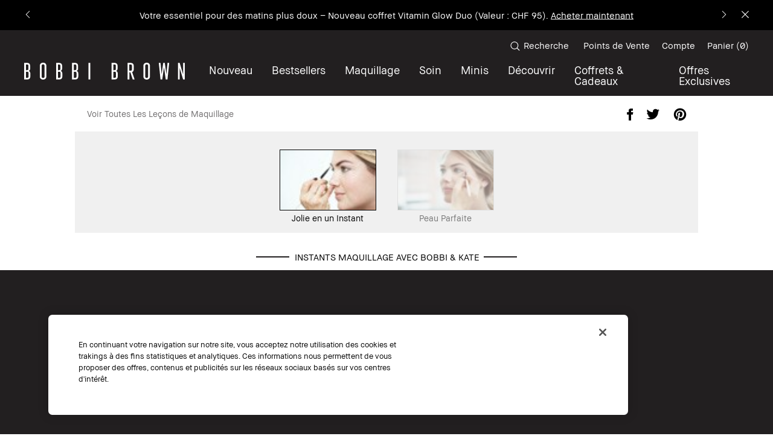

--- FILE ---
content_type: text/css
request_url: https://www.bobbibrown.ch/sites/bobbibrown/files/css/css_gIDza9r3MI61MGV-s3iudwDOgiaUg_90jj21t9lGblI2.css
body_size: 15152
content:
@media (min-width:1024px) and (orientation:landscape){.gnav-links{height:100%}}.gnav-links__header{font-family:"BBText Regular",Helvetica,Arial,sans-serif;font-size:15px;line-height:1.46667;color:rgba(255,255,255,.5);position:relative;display:none;padding-bottom:2px;padding:5px 22px}@media (min-width:1024px) and (orientation:landscape){.gnav-links__header{font-size:14px;line-height:1.26667}}@media (min-width:1024px) and (orientation:landscape){.gnav-links__header{display:flex;padding:5px 0}}.gnav-links__header-label{display:block;width:100%;line-height:64px;padding-left:22px}@media (min-width:1024px) and (orientation:landscape){.gnav-links__header-label{display:inline-block;padding-left:0;line-height:inherit;width:auto}}.gnav-links__mobile-section-toggle{opacity:1;position:absolute;top:0;right:20px}@media (min-width:1024px) and (orientation:landscape){.gnav-links__mobile-section-toggle{display:none}}.gnav-links__header~.gnav-links__content{padding:0}@media (min-width:1024px) and (orientation:landscape){.gnav-links__header~.gnav-links__content{background-color:transparent;height:calc(100% - 64px)}}@media (min-width:1024px) and (orientation:landscape){.gnav-links--columns-break .gnav-links__content-links{height:100%;display:flex;flex-wrap:wrap;flex-direction:column}}@media (min-width:1024px) and (orientation:landscape){.gnav-links--columns-break .gnav-links__content-links :not(.gnav-links__link--break).gnav-links__link:nth-child(1){order:1}}@media (min-width:1024px) and (orientation:landscape){.gnav-links--columns-break .gnav-links__content-links--break-afer-1 .gnav-links__link--break{flex-basis:100%;width:0;overflow:hidden;order:1}}@media (min-width:1024px) and (orientation:landscape){.gnav-links--columns-break .gnav-links__content-links :not(.gnav-links__link--break).gnav-links__link:nth-child(2){order:2}}@media (min-width:1024px) and (orientation:landscape){.gnav-links--columns-break .gnav-links__content-links--break-afer-2 .gnav-links__link--break{flex-basis:100%;width:0;overflow:hidden;order:2}}@media (min-width:1024px) and (orientation:landscape){.gnav-links--columns-break .gnav-links__content-links :not(.gnav-links__link--break).gnav-links__link:nth-child(3){order:3}}@media (min-width:1024px) and (orientation:landscape){.gnav-links--columns-break .gnav-links__content-links--break-afer-3 .gnav-links__link--break{flex-basis:100%;width:0;overflow:hidden;order:3}}@media (min-width:1024px) and (orientation:landscape){.gnav-links--columns-break .gnav-links__content-links :not(.gnav-links__link--break).gnav-links__link:nth-child(4){order:4}}@media (min-width:1024px) and (orientation:landscape){.gnav-links--columns-break .gnav-links__content-links--break-afer-4 .gnav-links__link--break{flex-basis:100%;width:0;overflow:hidden;order:4}}@media (min-width:1024px) and (orientation:landscape){.gnav-links--columns-break .gnav-links__content-links :not(.gnav-links__link--break).gnav-links__link:nth-child(5){order:5}}@media (min-width:1024px) and (orientation:landscape){.gnav-links--columns-break .gnav-links__content-links--break-afer-5 .gnav-links__link--break{flex-basis:100%;width:0;overflow:hidden;order:5}}@media (min-width:1024px) and (orientation:landscape){.gnav-links--columns-break .gnav-links__content-links :not(.gnav-links__link--break).gnav-links__link:nth-child(6){order:6}}@media (min-width:1024px) and (orientation:landscape){.gnav-links--columns-break .gnav-links__content-links--break-afer-6 .gnav-links__link--break{flex-basis:100%;width:0;overflow:hidden;order:6}}@media (min-width:1024px) and (orientation:landscape){.gnav-links--columns-break .gnav-links__content-links :not(.gnav-links__link--break).gnav-links__link:nth-child(7){order:7}}@media (min-width:1024px) and (orientation:landscape){.gnav-links--columns-break .gnav-links__content-links--break-afer-7 .gnav-links__link--break{flex-basis:100%;width:0;overflow:hidden;order:7}}@media (min-width:1024px) and (orientation:landscape){.gnav-links--columns-break .gnav-links__content-links :not(.gnav-links__link--break).gnav-links__link:nth-child(8){order:8}}@media (min-width:1024px) and (orientation:landscape){.gnav-links--columns-break .gnav-links__content-links--break-afer-8 .gnav-links__link--break{flex-basis:100%;width:0;overflow:hidden;order:8}}@media (min-width:1024px) and (orientation:landscape){.gnav-links--columns-break .gnav-links__content-links :not(.gnav-links__link--break).gnav-links__link:nth-child(9){order:9}}@media (min-width:1024px) and (orientation:landscape){.gnav-links--columns-break .gnav-links__content-links--break-afer-9 .gnav-links__link--break{flex-basis:100%;width:0;overflow:hidden;order:9}}@media (min-width:1024px) and (orientation:landscape){.gnav-links--columns-break .gnav-links__content-links :not(.gnav-links__link--break).gnav-links__link:nth-child(10){order:10}}@media (min-width:1024px) and (orientation:landscape){.gnav-links--columns-break .gnav-links__content-links--break-afer-10 .gnav-links__link--break{flex-basis:100%;width:0;overflow:hidden;order:10}}@media (min-width:1024px) and (orientation:landscape){.gnav-links--columns-break .gnav-links__content-links :not(.gnav-links__link--break).gnav-links__link:nth-child(11){order:11}}@media (min-width:1024px) and (orientation:landscape){.gnav-links--columns-break .gnav-links__content-links--break-afer-11 .gnav-links__link--break{flex-basis:100%;width:0;overflow:hidden;order:11}}@media (min-width:1024px) and (orientation:landscape){.gnav-links--columns-break .gnav-links__content-links :not(.gnav-links__link--break).gnav-links__link:nth-child(12){order:12}}@media (min-width:1024px) and (orientation:landscape){.gnav-links--columns-break .gnav-links__content-links--break-afer-12 .gnav-links__link--break{flex-basis:100%;width:0;overflow:hidden;order:12}}@media (min-width:1024px) and (orientation:landscape){.gnav-links--columns-break .gnav-links__content-links :not(.gnav-links__link--break).gnav-links__link:nth-child(13){order:13}}@media (min-width:1024px) and (orientation:landscape){.gnav-links--columns-break .gnav-links__content-links--break-afer-13 .gnav-links__link--break{flex-basis:100%;width:0;overflow:hidden;order:13}}@media (min-width:1024px) and (orientation:landscape){.gnav-links--columns-break .gnav-links__content-links :not(.gnav-links__link--break).gnav-links__link:nth-child(14){order:14}}@media (min-width:1024px) and (orientation:landscape){.gnav-links--columns-break .gnav-links__content-links--break-afer-14 .gnav-links__link--break{flex-basis:100%;width:0;overflow:hidden;order:14}}@media (min-width:1024px) and (orientation:landscape){.gnav-links--columns-break .gnav-links__content-links :not(.gnav-links__link--break).gnav-links__link:nth-child(15){order:15}}@media (min-width:1024px) and (orientation:landscape){.gnav-links--columns-break .gnav-links__content-links--break-afer-15 .gnav-links__link--break{flex-basis:100%;width:0;overflow:hidden;order:15}}.gnav-links__link{color:#ffffff;padding:5px 22px}@media (min-width:1024px) and (orientation:landscape){.gnav-links__link{color:rgba(255,255,255,.5);padding:5px 0}}@media (min-width:1024px) and (orientation:landscape){.gnav-links--columns-break .gnav-links__link{width:50%}}.gnav-links__link.link-with-event{min-height:29.5px}.gnav-links__link.link-with-event .LPMcontainer{visibility:visible;margin:0!important}.gnav-links__link.link-with-event .LPMcontainer~.gnav-link{display:none}.gnav-links__link.link-with-event .gnav-links__link-lp-event:hover{color:#ffffff}.gnav-links__mobile-icon{display:inline-block;height:14px;width:14px}.gnav-links__mobile-icon.icon--minus{display:none}.gnav-links .gnav-link,.gnav-links__header-link{font-family:"BBText Regular",Helvetica,Arial,sans-serif;color:#ffffff;cursor:pointer;display:flex;align-items:center;font-size:15px;line-height:1.89;text-decoration:none;text-transform:none;letter-spacing:0;line-height:1.26667}@media (min-width:1024px) and (orientation:landscape){.gnav-links .gnav-link,.gnav-links__header-link{color:rgba(255,255,255,.5);display:inline-flex;height:auto}}.gnav-links .gnav-link:focus,.gnav-links .gnav-link:hover,.gnav-links__header-link:focus,.gnav-links__header-link:hover{color:#ffffff;text-decoration:none}
.gnav-section-formatter{max-height:min-content;transition:max-height .25s ease;overflow:hidden}@media (min-width:1024px) and (orientation:landscape){.gnav-section-formatter{max-height:unset;transition:none;overflow:unset;padding:0}}.gnav-section-formatter[aria-expanded=true]{max-height:1500px;transition:max-height .75s ease-in-out}@media (min-width:1024px) and (orientation:landscape){.gnav-section-formatter[aria-expanded=true]{max-height:unset;transition:none}}.gnav-section-formatter__trigger{display:none}@media (min-width:1024px) and (orientation:landscape){.gnav-section-formatter__trigger{display:inline-block}}.gnav-section-formatter__mob_trigger{display:inline-block}@media (min-width:1024px) and (orientation:landscape){.gnav-section-formatter__mob_trigger{display:none}}.gnav-section-formatter__content-wrapper{flex-direction:column;height:auto;opacity:1;position:relative;width:100%}@media (min-width:1024px) and (orientation:landscape){.gnav-section-formatter__content-wrapper{transition:none;display:flex;flex-direction:column;align-items:flex-start;justify-content:space-between;overflow-y:hidden;position:fixed;height:100%;width:0;top:0;opacity:0;z-index:1;visibility:hidden;left:0}}@media (min-width:1024px) and (orientation:landscape){.gnav-section-formatter__content-wrapper:after{-webkit-transition:width false false,.5s false false,ease false false;-moz-transition:width false false false,.5s false false false,ease false false false;-o-transition:width false false false,.5s false false false,ease false false false;transition:width .5s ease;content:'';background:#221f20;border-left:1px solid rgba(255,255,255,.5);height:100%;position:absolute;z-index:-1;left:0;width:0}}@media (min-width:1024px) and (orientation:landscape){.site-header-formatter__subsection-trigger-reset:not(:checked)~.site-header-formatter__sections .gnav-section-formatter__content-wrapper:after{width:100%}}.gnav-section-formatter__content-inner-wrapper{position:relative;display:none;flex-direction:column;justify-content:space-between;align-items:center;flex:auto;width:100%}@media (min-width:1024px) and (orientation:landscape){.gnav-section-formatter__content-inner-wrapper{display:flex;align-items:flex-start;overflow:hidden;height:100%;flex-direction:row;top:0;width:100%}}.gnav-section-formatter__mob_trigger:checked~.gnav-section-formatter__content-wrapper .gnav-section-formatter__content-inner-wrapper{display:flex}.gnav-section-formatter__link,.gnav-section-formatter__subsection-label{font-family:"BBSans Regular",Helvetica,Arial,sans-serif;font-size:30px;line-height:1.13333;letter-spacing:-.1em;color:rgba(255,255,255,.5);text-decoration:none;cursor:pointer;display:none}@media (min-width:1024px){.gnav-section-formatter__link,.gnav-section-formatter__subsection-label{font-size:28px;line-height:1}}@media (min-width:1025px){.gnav-section-formatter__link,.gnav-section-formatter__subsection-label{font-size:30px;line-height:1.13333}}.gnav-section-formatter__link:focus,.gnav-section-formatter__link:hover,.gnav-section-formatter__subsection-label:focus,.gnav-section-formatter__subsection-label:hover{color:#ffffff;text-decoration:none}@media (min-width:1024px) and (orientation:landscape){.gnav-section-formatter__link,.gnav-section-formatter__subsection-label{display:inline-block}}@media (min-width:1024px) and (orientation:landscape){.gnav-section-formatter__trigger:checked~.gnav-section-formatter__link,.gnav-section-formatter__trigger:checked~.gnav-section-formatter__subsection-label,.site-header-formatter__subsection-trigger-reset:not(:checked)~.site-header-formatter__sections .gnav-section-formatter__link,.site-header-formatter__subsection-trigger-reset:not(:checked)~.site-header-formatter__sections .gnav-section-formatter__subsection-label{display:inline-flex}}@media (min-width:1024px) and (orientation:landscape){.site-header-formatter__subsection-trigger-reset:checked~.site-header-formatter__sections .gnav-section-formatter__link,.site-header-formatter__subsection-trigger-reset:checked~.site-header-formatter__sections .gnav-section-formatter__link a.gnav-section-formatter__header-link,.site-header-formatter__subsection-trigger-reset:checked~.site-header-formatter__sections .gnav-section-formatter__subsection-label,.site-header-formatter__subsection-trigger-reset:checked~.site-header-formatter__sections .gnav-section-formatter__subsection-label a.gnav-section-formatter__header-link{color:rgba(255,255,255,.5)}}@media (min-width:1024px) and (orientation:landscape){.site-header-formatter__subsection-trigger-reset:not(:checked)~.site-header-formatter__sections .gnav-section-formatter__link,.site-header-formatter__subsection-trigger-reset:not(:checked)~.site-header-formatter__sections .gnav-section-formatter__link a.gnav-section-formatter__header-link,.site-header-formatter__subsection-trigger-reset:not(:checked)~.site-header-formatter__sections .gnav-section-formatter__subsection-label,.site-header-formatter__subsection-trigger-reset:not(:checked)~.site-header-formatter__sections .gnav-section-formatter__subsection-label a.gnav-section-formatter__header-link{color:rgba(255,255,255,.5)}}@media (min-width:1024px) and (orientation:landscape){.site-header-formatter__subsection-trigger-reset:not(:checked)~.site-header-formatter__sections .gnav-section-formatter__trigger:checked~.gnav-section-formatter__link,.site-header-formatter__subsection-trigger-reset:not(:checked)~.site-header-formatter__sections .gnav-section-formatter__trigger:checked~.gnav-section-formatter__link a.gnav-section-formatter__header-link,.site-header-formatter__subsection-trigger-reset:not(:checked)~.site-header-formatter__sections .gnav-section-formatter__trigger:checked~.gnav-section-formatter__subsection-label,.site-header-formatter__subsection-trigger-reset:not(:checked)~.site-header-formatter__sections .gnav-section-formatter__trigger:checked~.gnav-section-formatter__subsection-label a.gnav-section-formatter__header-link{color:#ffffff}}.gnav-section-formatter__header-label{font-family:"BBSans Regular",Helvetica,Arial,sans-serif;font-size:30px;line-height:1.13333;letter-spacing:-.1em;color:rgba(255,255,255,.5);text-decoration:none;position:relative;display:block;width:100%;padding-left:20px}@media (min-width:1024px){.gnav-section-formatter__header-label{font-size:28px;line-height:1}}@media (min-width:1025px){.gnav-section-formatter__header-label{font-size:30px;line-height:1.13333}}.gnav-section-formatter__header-label:focus,.gnav-section-formatter__header-label:hover{color:#ffffff;text-decoration:none}@media (min-width:1024px) and (orientation:landscape){.gnav-section-formatter__header-label{display:none}}.gnav-section-formatter__header-link{color:rgba(255,255,255,.5);text-decoration:none}.gnav-section-formatter__mob_trigger:checked~.gnav-section-formatter__header-label .gnav-section-formatter__header-link{color:#ffffff}.gnav-section-formatter__mobile-section-toggle{opacity:1;position:absolute;top:-2px;right:20px}@media (min-width:1024px) and (orientation:landscape){.gnav-section-formatter__mobile-section-toggle{display:none}}.gnav-section-formatter__mobile-icon{fill:#ffffff;width:14px;height:14px}.gnav-section-formatter__mobile-icon.icon--add{display:inline-block}.gnav-section-formatter__mob_trigger:checked~.gnav-section-formatter__header-label .gnav-section-formatter__mobile-icon.icon--add{display:none}.gnav-section-formatter__mobile-icon.icon--minus{display:none}.gnav-section-formatter__mob_trigger:checked~.gnav-section-formatter__header-label .gnav-section-formatter__mobile-icon.icon--minus{display:inline-block}.gnav-section-formatter__mobile-back{cursor:pointer;position:fixed;top:48px;left:20px;text-decoration:none;font-weight:700;background-color:#ffffff;height:calc(10vw + 62px) -1;line-height:1;min-width:148px;display:none}@media (min-width:1024px){.gnav-section-formatter__mobile-back{top:50px;height:calc(5vw + 97px) -1}}.gnav-offers-hidden .gnav-section-formatter__mobile-back,.site-header-formatter--sticky .gnav-section-formatter__mobile-back{top:0}.gnav-section-formatter__mobile-back:focus,.gnav-section-formatter__mobile-back:hover{text-decoration:none}.gnav-section-formatter__mobile-back-label{font-size:12px}.gnav-section-formatter__mobile-back-icon{display:inline-block;fill:#000000;opacity:1;position:relative;width:14px;height:64px}@media (min-width:1024px) and (orientation:landscape){.gnav-section-formatter__mobile-back-icon{background:0 0;display:none}}.gnav-section-formatter__mobile-back-icon:active,.gnav-section-formatter__mobile-back-icon:hover{fill:#000000}.gnav-section-formatter__gnav-links-wrapper{display:flex;flex-direction:column;width:100%;padding:15px 0}@media (min-width:1024px) and (orientation:landscape){.gnav-section-formatter__gnav-links-wrapper{padding:0 0 0 40px;-webkit-transition:visibility .5s ease-in-out,opacity .5s ease-in-out;-moz-transition:visibility .5s ease-in-out false,opacity .5s ease-in-out false;-o-transition:visibility .5s ease-in-out false,opacity .5s ease-in-out false;transition:visibility .5s ease-in-out,opacity .5s ease-in-out;justify-content:flex-start;flex-direction:column;position:relative;order:1;width:92%;margin-top:148px;overflow-y:auto;height:calc(100% - 133px - 15px);opacity:0;visibility:hidden;scrollbar-color:#ffffff #221f20;scrollbar-width:thin}}.gnav-section-formatter__gnav-links-wrapper::-webkit-scrollbar{width:2px}.gnav-section-formatter__gnav-links-wrapper::-webkit-scrollbar-thumb{background:#ffffff;border-radius:20px}@media (min-width:1024px) and (orientation:landscape){.gnav-section-formatter__trigger:checked~.gnav-section-formatter__content-wrapper .gnav-section-formatter__content-inner-wrapper .gnav-section-formatter__gnav-links-wrapper{opacity:1;visibility:visible}}@media (min-width:1024px) and (orientation:landscape){.gnav-section-formatter--tout-enabled.gnav-section-formatter--mobile-tout-first .gnav-section-formatter__gnav-links-wrapper{order:2}}.gnav-section-formatter__link+.gnav-section-formatter__gnav-links-wrapper{height:0}@media (min-width:1024px) and (orientation:landscape){.gnav-section-formatter__link+.gnav-section-formatter__gnav-links-wrapper{height:auto}}.gnav-section-formatter__gnav-links-wrapper .gnav-tout{display:none}@media (min-width:1024px) and (orientation:landscape){.gnav-section-formatter__gnav-links-wrapper .gnav-tout{background:#221f20;display:block}}.gnav-section-formatter__gnav-links-wrapper .gnav-links{padding:15px 0}@media (min-width:1024px) and (orientation:landscape){.gnav-section-formatter__gnav-links-wrapper .gnav-links{height:auto}}.gnav-section-formatter__gnav-links-wrapper .gnav-links:first-child{margin-top:0;padding-top:0}.gnav-section-formatter__gnav-links-wrapper .gnav-links:last-child{padding-bottom:0}.gnav-section-formatter__tout{display:none}@media (min-width:1024px) and (orientation:landscape){.gnav-section-formatter__tout{order:2;height:100%;width:67.6%}}@media (min-width:1024px) and (orientation:landscape){.gnav-section-formatter--tout-enabled .gnav-section-formatter__tout{display:flex}}@media (min-width:1024px) and (orientation:landscape){.gnav-section-formatter__tout .gnav-tout{-webkit-transition:all false false,1s false false,ease false false;-moz-transition:all false false false,1s false false false,ease false false false;-o-transition:all false false false,1s false false false,ease false false false;transition:all 1s ease;opacity:0}}@media (min-width:1024px) and (orientation:landscape){.gnav-section-formatter__trigger:checked~.gnav-section-formatter__content-wrapper .gnav-section-formatter__content-inner-wrapper .gnav-section-formatter__tout .gnav-tout{opacity:1}}@media (min-width:1024px) and (orientation:landscape){.gnav-section-formatter__tout .gnav-tout__wrapper{height:100%}}@media (min-width:1024px) and (orientation:landscape){.gnav-section-formatter__tout .gnav-tout__media-wrapper{display:flex;justify-content:center;flex-direction:column;align-items:center;height:auto;padding-top:40px}}@media (min-width:1024px) and (orientation:landscape){.gnav-section-formatter--tout-enabled.gnav-section-formatter--mobile-tout-first .gnav-section-formatter__tout{order:1;padding-top:0}}@media (min-width:1024px) and (orientation:landscape){.site-header-formatter__subsection-trigger-reset:checked~.site-header-formatter__sections .gnav-section-formatter__content-wrapper .gnav-section-formatter__tout::after{-webkit-transition:opacity false false,1s false false,ease false false;-moz-transition:opacity false false false,1s false false false,ease false false false;-o-transition:opacity false false false,1s false false false,ease false false false;transition:opacity 1s ease;content:'';opacity:0;z-index:-1;width:0;height:0}}@media (min-width:1024px) and (orientation:landscape){.site-header-formatter__subsection-trigger-reset:not(:checked)~.site-header-formatter__sections .gnav-section-formatter__trigger:checked~.gnav-section-formatter__content-wrapper .gnav-section-formatter__content-inner-wrapper .gnav-section-formatter__tout:after{-webkit-transition:opacity false false,1s false false,ease false false;-moz-transition:opacity false false false,1s false false false,ease false false false;-o-transition:opacity false false false,1s false false false,ease false false false;transition:opacity 1s ease;content:'';opacity:1;visibility:visible;background-color:#221f20;width:100%;height:100%;position:fixed;z-index:-1}}.gnav-section-formatter__see-all{padding:10px 0}@media (min-width:1024px) and (orientation:landscape){.gnav-section-formatter__see-all{padding:0}}.gnav-section-formatter__see-all-link{font-family:"BBText Regular",Helvetica,Arial,sans-serif;color:#ffffff;cursor:pointer;display:flex;align-items:center;font-size:15px;line-height:1.89;text-decoration:none;text-transform:none;letter-spacing:0}@media (min-width:1024px) and (orientation:landscape){.gnav-section-formatter__see-all-link{color:rgba(255,255,255,.5);display:inline-flex;height:auto}}.gnav-section-formatter__see-all-link:focus,.gnav-section-formatter__see-all-link:hover{color:#ffffff;text-decoration:none}.gnav-section-formatter input[type=radio]~label::before{display:none}
.gnav-tout{width:100%;height:100%}.gnav-tout__wrapper{position:relative;display:flex;justify-content:center;flex-direction:column;background:#221f20;border-left:1px solid rgba(255,255,255,.5);height:100%;opacity:0;visibility:hidden}.gnav-link-tout__trigger:checked+.gnav-link-tout .gnav-link-tout__content .gnav-tout__wrapper{opacity:1;visibility:visible;transition:opacity 1.5s ease}.gnav-tout__content-wrapper-price,.gnav-tout__content-wrapper-rating-stars{display:inline-block}.gnav-tout__content-wrapper-rating-stars{float:right}.gnav-tout__content-wrapper-rating-stars .rating-star{display:inline-block}.gnav-tout__content-wrapper-copy,.gnav-tout__content-wrapper-header,.gnav-tout__content-wrapper-last-row{margin-top:12px}.gnav-tout__media-padding .gnav-tout__content-wrapper{padding-top:21px}.gnav-tout__content-wrapper.gnav-tout-content-over-media{display:flex;flex-direction:column;top:0;bottom:0;left:0;right:0}.gnav-tout-content-over-media .gnav-tout__content-wrapper-cta-link{margin-left:auto}.gnav-tout-content-over-media .gnav-tout__content-wrapper-cta-link a{font-family:"BBText Regular",Helvetica,Arial,sans-serif;letter-spacing:0;font-size:15px;line-height:1.3;cursor:pointer;display:inline-block;padding:20px 30px;text-transform:none;text-decoration:none;color:#221f20;background:#ffffff}.gnav-tout-content-over-media .gnav-tout__content-container{padding:40px;width:100%;display:flex;align-items:center}.gnav-tout__media{width:100%}.gnav-tout__media-padding{padding:40px 26vh 0}@media (min-height:623px){.gnav-tout__media-padding{padding:19px 12vh 0}}.gnav-tout p{margin:0}
.gnav-section-group{display:flex;flex-direction:column;height:100%;margin-bottom:50px}@media (min-width:1024px) and (orientation:landscape){.gnav-section-group{padding:15px 40px;margin-bottom:2px;flex-direction:column;height:auto}}.gnav-mobile-group-active .gnav-section-group{padding-left:0}@media (min-width:1024px) and (orientation:landscape){.gnav-mobile-group-active .gnav-section-group{padding:0 40px 0 40px}}.gnav-section-group__header{font-family:"BBText Regular",Helvetica,Arial,sans-serif;font-size:15px;line-height:1.46667;color:rgba(255,255,255,.5);color:#ffffff;padding-left:20px;padding-bottom:8px}@media (min-width:1024px) and (orientation:landscape){.gnav-section-group__header{font-size:14px;line-height:1.26667}}@media (min-width:1024px) and (orientation:landscape){.gnav-section-group__header{padding-left:0;padding-bottom:10px}}.active-section-group .gnav-section-group__header label{box-shadow:0 1px 0 0 #ffffff}.gnav-section-group__section{padding:4px 0}@media (min-width:1024px) and (orientation:landscape){.gnav-section-group__section{padding:0}}.gnav-section-group__static-link{font-family:"BBSans Regular",Helvetica,Arial,sans-serif;font-size:30px;line-height:1.13333;letter-spacing:-.1em;color:rgba(255,255,255,.5);text-decoration:none;padding:4px 0 4px 20px}@media (min-width:1024px){.gnav-section-group__static-link{font-size:28px;line-height:1}}@media (min-width:1025px){.gnav-section-group__static-link{font-size:30px;line-height:1.13333}}.gnav-section-group__static-link:focus,.gnav-section-group__static-link:hover{color:#ffffff;text-decoration:none}.gnav-section-group__static-link .gnav-static-link{font-family:"BBSans Regular",Helvetica,Arial,sans-serif;font-size:30px;line-height:1.13333;letter-spacing:-.1em;color:rgba(255,255,255,.5);text-decoration:none;display:inline}@media (min-width:1024px){.gnav-section-group__static-link .gnav-static-link{font-size:28px;line-height:1}}@media (min-width:1025px){.gnav-section-group__static-link .gnav-static-link{font-size:30px;line-height:1.13333}}.gnav-section-group__static-link .gnav-static-link:focus,.gnav-section-group__static-link .gnav-static-link:hover{color:#ffffff;text-decoration:none}@media (min-width:1024px) and (orientation:landscape){.gnav-section-group__static-link{padding:0}}.gnav-section-group__static-link input[type=radio]~label::before{display:none}@media (min-width:1024px) and (orientation:landscape){.gnav-section-group__static-link,.gnav-section-group__static-link a.gnav-static-link{color:rgba(255,255,255,.5)}}@media (min-width:1024px) and (orientation:landscape){.gnav-section-group__static-link a.gnav-static-link:hover,.gnav-section-group__static-link:hover{color:#ffffff}}@media (min-width:1024px) and (orientation:landscape){.site-header-formatter__subsection-trigger-reset:checked~.site-header-formatter__sections .header-nav-section__trigger:checked+.header-nav-section__section .gnav-section-group>div:nth-child(1) .gnav-section-formatter__content-wrapper{opacity:1;flex-direction:column;justify-content:space-between}}@media (min-width:1024px) and (orientation:landscape){.site-header-formatter__subsection-trigger-reset:checked~.site-header-formatter__sections .header-nav-section__trigger:checked+.header-nav-section__section .gnav-section-group>div:nth-child(1) .gnav-section-formatter__link{font-weight:700}}.gnav-section-group .gnav-section-formatter__trigger:checked~.gnav-section-formatter__content-wrapper{display:block}@media (min-width:1024px) and (orientation:landscape){.gnav-section-group .gnav-section-formatter__trigger:checked~.gnav-section-formatter__content-wrapper{visibility:visible;display:flex;transform:unset;opacity:1;z-index:2;left:34%;width:23.96%}}.gnav-section-group.gnav-section-group--enable-blank-space .gnav-section-group--space{height:64px}.site-header-formatter__subsection-trigger-reset:not(:checked)~.site-header-formatter__sections .gnav-section-group.gnav-section-group--enable-blank-space .gnav-section-group--space{display:none}@media (min-width:1024px) and (orientation:landscape){.site-header-formatter__subsection-trigger-reset:not(:checked)~.site-header-formatter__sections .gnav-section-group.gnav-section-group--enable-blank-space .gnav-section-group--space{display:block}}.gnav-section-group.gnav-section-group--enable-blank-space :not(.gnav-section-group--space).gnav-section-group__section:nth-child(1){order:1}.gnav-section-group.gnav-section-group--enable-blank-space.gnav-section-group--break-after-1 .gnav-section-group--space{order:1}.gnav-section-group.gnav-section-group--enable-blank-space :not(.gnav-section-group--space).gnav-section-group__section:nth-child(2){order:2}.gnav-section-group.gnav-section-group--enable-blank-space.gnav-section-group--break-after-2 .gnav-section-group--space{order:2}.gnav-section-group.gnav-section-group--enable-blank-space :not(.gnav-section-group--space).gnav-section-group__section:nth-child(3){order:3}.gnav-section-group.gnav-section-group--enable-blank-space.gnav-section-group--break-after-3 .gnav-section-group--space{order:3}.gnav-section-group.gnav-section-group--enable-blank-space :not(.gnav-section-group--space).gnav-section-group__section:nth-child(4){order:4}.gnav-section-group.gnav-section-group--enable-blank-space.gnav-section-group--break-after-4 .gnav-section-group--space{order:4}.gnav-section-group.gnav-section-group--enable-blank-space :not(.gnav-section-group--space).gnav-section-group__section:nth-child(5){order:5}.gnav-section-group.gnav-section-group--enable-blank-space.gnav-section-group--break-after-5 .gnav-section-group--space{order:5}.gnav-section-group.gnav-section-group--enable-blank-space :not(.gnav-section-group--space).gnav-section-group__section:nth-child(6){order:6}.gnav-section-group.gnav-section-group--enable-blank-space.gnav-section-group--break-after-6 .gnav-section-group--space{order:6}.gnav-section-group.gnav-section-group--enable-blank-space :not(.gnav-section-group--space).gnav-section-group__section:nth-child(7){order:7}.gnav-section-group.gnav-section-group--enable-blank-space.gnav-section-group--break-after-7 .gnav-section-group--space{order:7}.gnav-section-group.gnav-section-group--enable-blank-space :not(.gnav-section-group--space).gnav-section-group__section:nth-child(8){order:8}.gnav-section-group.gnav-section-group--enable-blank-space.gnav-section-group--break-after-8 .gnav-section-group--space{order:8}.gnav-section-group.gnav-section-group--enable-blank-space :not(.gnav-section-group--space).gnav-section-group__section:nth-child(9){order:9}.gnav-section-group.gnav-section-group--enable-blank-space.gnav-section-group--break-after-9 .gnav-section-group--space{order:9}.gnav-section-group.gnav-section-group--enable-blank-space :not(.gnav-section-group--space).gnav-section-group__section:nth-child(10){order:10}.gnav-section-group.gnav-section-group--enable-blank-space.gnav-section-group--break-after-10 .gnav-section-group--space{order:10}.site-header-formatter__subsection-trigger-reset:not(:checked)~div .gnav-section-formatter__trigger:not(:checked)+.gnav-section-group .gnav-section-formatter__content-wrapper{display:none}@media (min-width:1024px) and (orientation:landscape){.site-header-formatter__subsection-trigger-reset:not(:checked)~div .gnav-section-formatter__trigger:not(:checked)+.gnav-section-group .gnav-section-formatter__content-wrapper{display:block}}@media (min-width:1024px) and (orientation:landscape){.gnav-section-group .gnav-section-formatter__link{display:inline-flex}}@media (min-width:1024px) and (orientation:landscape){.gnav-section-group .gnav-section-formatter__link-label{z-index:2}}.gnav-section-group:last-child{margin-bottom:20px}@media (min-width:1024px) and (orientation:landscape){.gnav-section-group:last-child{margin-bottom:0;padding-bottom:0}}
.header-nav-section__section{font-family:"BBText Regular",Helvetica,Arial,sans-serif;letter-spacing:0;font-size:15px;line-height:1.3;position:relative;padding:0;height:100%;width:auto;float:left;display:flex;color:#ffffff;flex-direction:column;align-items:flex-start}@media (min-width:1024px){.header-nav-section__section{position:unset;padding-right:32px}.header-nav-section__section-wrapper:last-child .header-nav-section__section{padding-right:0}.header-nav-section__section .header-nav-section__section-label,.header-nav-section__section .header-nav-section__section-label--text,.header-nav-section__section .header-nav-section__section-label--text:hover,.header-nav-section__section .header-nav-section__section-label--text:visited,.header-nav-section__section .header-nav-section__section-label:hover,.header-nav-section__section .header-nav-section__section-label:visited{align-items:flex-start;box-shadow:none}.header-nav-section__section .header-nav-section__section-label--text:hover p,.header-nav-section__section .header-nav-section__section-label:hover p{box-shadow:0 1px 0 0}}.header-nav-section__trigger:checked+.header-nav-section__section{background-color:#221f20;display:flex}@media (min-width:1024px){.header-nav-section__trigger:checked+.header-nav-section__section{background-color:transparent;overflow-y:inherit;display:flex;top:auto;z-index:auto}}.header-nav-section__trigger:not(:checked)+.header-nav-section__section .site-header-formatter__trigger-reset:not(:checked)~div{display:flex}@media (min-width:1024px){.header-nav-section__trigger:not(:checked)+.header-nav-section__section .site-header-formatter__trigger-reset:not(:checked)~div{display:flex}}.header-nav-section__section-label{color:#ffffff;cursor:pointer;display:flex;align-items:center;font-size:15px;line-height:1.89;text-decoration:none;text-transform:none;letter-spacing:.03em;font-size:20px}@media (min-width:1024px) and (orientation:landscape){.header-nav-section__section-label{color:#221f20;display:inline-flex;height:auto;line-height:1.5;letter-spacing:0;padding:0}}.header-nav-section__section-label:focus,.header-nav-section__section-label:hover{color:#221f20;text-decoration:none}.header-nav-section__section-label--text{cursor:pointer;text-decoration:none;text-transform:none;height:auto;box-shadow:0 1px 0 0 transparent}@media (min-width:1024px){.header-nav-section__section-label--text{line-height:1.3}}.header-nav-section__trigger:checked~.header-nav-section__section .header-nav-section__section-label--text{display:flex}@media (min-width:1024px){.header-nav-section__trigger:checked~.header-nav-section__section .header-nav-section__section-label--text{display:flex}}.header-nav-section__section-label--text .site-header-formatter__search-icon{display:inline-flex;margin-left:0;margin-right:5px;height:15px;width:13px}.horizontal-navbar:not(.gnav-custom--dark) .site-header-formatter__trigger-reset:not(:checked)~.site-header-formatter__sections .header-nav-section__trigger:checked+.header-nav-section__section .header-nav-section__section-label{color:#ffffff;fill:#ffffff;text-decoration:none}.active-gnav .header-nav-section__section-label{color:rgba(255,255,255,.5);fill:rgba(255,255,255,.5);z-index:1000}.header-nav-section__section-label .site-header-formatter__trigger-reset:not(:checked)~.site-header-formatter__sections .header-nav-section__section-label .site-header-formatter__trigger-reset{color:rgba(255,255,255,.5);fill:rgba(255,255,255,.5);z-index:1000}@media (min-width:1024px){.header-nav-section__section-label .site-header-formatter__trigger-reset:not(:checked)~.site-header-formatter__sections .header-nav-section__section-label .site-header-formatter__trigger-reset{animation:fadeInMainLink .7s cubic-bezier(.5,0,.5,1)}}.header-nav-section__section-wrapper{flex:0 0 auto;padding-right:0}@media (min-width:1024px){.header-nav-section__section-wrapper{flex:0 1 auto;padding-right:0}}.header-nav-section__section-toggle{display:none}.header-nav-section__section-toggle svg{height:14px;width:14px;fill:#ffffff}.gnav-second-panel .header-nav-section__section-toggle{left:55.4%;animation:fadeInClose 2s}@media (min-width:1024px){.gnav-second-panel .header-nav-section__section-toggle{left:auto}}.search-panel-visible .header-nav-section__section-toggle{left:666px}.header-nav-section__section-content{background-color:#221f20;display:flex;width:100%;top:145px;flex-direction:column;z-index:99}@media (min-width:1024px){.header-nav-section__section-content{left:0;z-index:999;top:0;max-width:1920px;overflow:hidden;opacity:0;visibility:hidden;width:34%;height:100%;background:0 0;position:absolute;display:none}}html:not(.active-gnav) .site-header-formatter--sticky .header-nav-section__section-content{transition:none}@media (min-width:1024px){html:not(.active-gnav) .site-header-formatter--sticky .header-nav-section__section-content{-webkit-transition:opacity false false,.7s false false,cubic-bezier(.5,0,.5,1) false false,.4s false false;-moz-transition:opacity false false false,.7s false false false,cubic-bezier(.5,0,.5,1) false false false,.4s false false false;-o-transition:opacity false false false,.7s false false false,cubic-bezier(.5,0,.5,1) false false false,.4s false false false;transition:opacity .7s cubic-bezier(.5,0,.5,1) .4s}}@media (min-width:1024px){.search-panel-visible:not(.content-panel-visible) .header-nav-section__section-content{width:720px}}@media (min-width:1024px){.header-offers-banner-hidden .header-nav-section__section-content{top:97px}}@media (min-width:1024px){.header-nav-section__trigger:checked+.header-nav-section__section .header-nav-section__section-content{opacity:1;visibility:visible;display:flex}}.header-nav-section__section-search .header-nav-section__trigger:not(:checked)+.header-nav-section__section .header-nav-section__section-content{transition:none}.site-header-formatter__mobile-trigger:checked~.site-header-formatter__sections .header-nav-section__section .header-nav-section__section-content{left:0;opacity:0;visibility:hidden;height:0;display:none}.site-header-formatter__mobile-trigger:checked~.site-header-formatter__sections .header-nav-section__trigger:checked+.header-nav-section__section .header-nav-section__section-content{-webkit-transition:height false false,.5s false false,ease-in-out false false;-moz-transition:height false false false,.5s false false false,ease-in-out false false false;-o-transition:height false false false,.5s false false false,ease-in-out false false false;transition:height .5s ease-in-out;left:0;opacity:1;visibility:visible;height:fit-content;display:flex}.site-header-formatter__trigger-reset:checked~.site-header-formatter__sections .header-nav-section__section .header-nav-section__section-content{-webkit-transition:left false false,.5s false false,ease false false;-moz-transition:left false false false,.5s false false false,ease false false false;-o-transition:left false false false,.5s false false false,ease false false false;transition:left .5s ease;left:-100%;opacity:1;visibility:visible}@media (min-width:1024px){.site-header-formatter__trigger-reset:checked~.site-header-formatter__sections .header-nav-section__section .header-nav-section__section-content{-webkit-transition:visibility .5s ease,opacity .5s ease;-moz-transition:visibility .5s ease false,opacity .5s ease false;-o-transition:visibility .5s ease false,opacity .5s ease false;transition:visibility .5s ease,opacity .5s ease;left:0}}.site-header-formatter__trigger-reset:checked~.site-header-formatter__sections .header-nav-section__trigger:not(:checked)+.header-nav-section__section .header-nav-section__section-content{-webkit-transition:left .5s ease,opacity .5s ease;-moz-transition:left .5s ease false,opacity .5s ease false;-o-transition:left .5s ease false,opacity .5s ease false;transition:left .5s ease,opacity .5s ease;left:-100%;opacity:0;visibility:hidden}.header-nav-section__section-content[aria-hidden=true]{transition:none}@media (min-width:1024px){.header-nav-section__section-content{width:100%;max-width:100%;height:fit-content;background-color:#211f20}.gnav-offers-hidden .header-nav-section__section-content,.header-nav-section__section-content,.header-offers-banner-hidden .header-nav-section__section-content,.site-header-formatter--sticky .header-nav-section__section-content{top:82%}.gnav-custom--dark .header-nav-section__section-content{background-color:#ffffff}}.header-nav-section__section-content-group{padding:0}@media (min-width:1024px){.header-nav-section__section-content-group{height:fit-content;width:100%;max-height:fit-content;overflow:auto;scrollbar-color:#ffffff #221f20;scrollbar-width:thin}}.header-nav-section__section-content-group::-webkit-scrollbar{width:2px}.header-nav-section__section-content-group::-webkit-scrollbar-thumb{background:#ffffff;border-radius:20px}.header-nav-section__section-main-link{display:block}@media (min-width:1024px){.header-nav-section__section-main-link{display:flex;height:100%}}.header-nav-section__section-main-link:has(+.header-nav-section__section-content[aria-hidden=false]) .header-nav-section__section-label p{box-shadow:0 1px 0}.header-nav-section__section-main-link .gnav-section-formatter__mobile-section-toggle{right:20px;top:auto}.header-nav-section__mobile-menu-icon{position:absolute;right:22px;stroke-width:20px;stroke:#221f20;fill:#221f20;height:64px;width:14px}@media (min-width:1024px){.header-nav-section__mobile-menu-icon{display:none}}.header-nav-section__mobile-menu-icon:active,.header-nav-section__mobile-menu-icon:focus,.header-nav-section__mobile-menu-icon:hover{fill:#221f20}.header-nav-section__trigger:checked~.header-nav-section__section .header-nav-section__mobile-menu-icon{display:none}.header-nav-section__trigger:checked+.header-nav-section__section .header-nav-section__mobile-menu-icon{opacity:0}.header-nav-section__mobile-back{cursor:pointer;position:fixed;top:48px;left:20px;text-decoration:none;font-weight:700;background-color:#ffffff;height:calc(10vw + 62px) -1;line-height:1;min-width:148px;display:none}@media (min-width:1024px){.header-nav-section__mobile-back{top:50px;height:calc(5vw + 97px) -1}}.gnav-offers-hidden .header-nav-section__mobile-back,.site-header-formatter--sticky .header-nav-section__mobile-back{top:0}.header-nav-section__mobile-back:focus,.header-nav-section__mobile-back:hover{text-decoration:none}.site-header-formatter__subsection-trigger-reset:checked~.site-header-formatter__sections .header-nav-section__trigger:checked+.header-nav-section__section .header-nav-section__mobile-back{display:none;align-items:center}@media (min-width:1024px){.site-header-formatter__subsection-trigger-reset:checked~.site-header-formatter__sections .header-nav-section__trigger:checked+.header-nav-section__section .header-nav-section__mobile-back{display:none}}.header-nav-section__mobile-back-label{font-size:12px}.header-nav-section__mobile-back-icon{display:inline-block;fill:#221f20;opacity:1;position:relative;width:14px;height:64px;stroke:#221f20;stroke-width:20px}@media (min-width:1024px){.header-nav-section__mobile-back-icon{background:0 0;display:none}}.header-nav-section__mobile-back-icon:active,.header-nav-section__mobile-back-icon:hover{fill:#221f20}@media (min-width:1024px){.header-nav-section__section-mobile-only{display:none}}.header-nav-section__mob-bottomlinks.site-header-formatter__links-container{display:flex;flex:1 auto;flex-direction:column;justify-content:flex-end;padding-top:2vh;padding-bottom:80px}@media (min-width:1024px){.header-nav-section__mob-bottomlinks.site-header-formatter__links-container{display:none}}@media (min-width:1024px){.site-header-formatter__trigger-reset:not(:checked)~.site-header-formatter__sections .header-nav-section__mob-bottomlinks.site-header-formatter__links-container{display:none}}.header-nav-section__arrow-down-icon{stroke-width:20px;stroke:#ffffff;height:7px;width:7px;opacity:1;fill:#ffffff}@media (min-width:1024px){.site-header-formatter--v2 .site-header-formatter__search .header-search .typeahead-wrapper{display:flex;flex-wrap:wrap;gap:20px}.site-header-formatter--v2 .site-header-formatter__search .header-search .typeahead-wrapper .term-results.search-suggestions{width:20%;height:100%;flex:0 1 20%;margin-bottom:20px}.site-header-formatter--v2 .site-header-formatter__search .header-search .typeahead-wrapper .search-result-container{margin-top:-30px;max-width:75%;flex:0 1 75%}.site-header-formatter--v2 .site-header-formatter__search .header-search .typeahead-wrapper .search-result.product-results{display:flex;flex-wrap:wrap;gap:45px 20px;margin-bottom:20px}.site-header-formatter--v2 .site-header-formatter__search .header-search .typeahead-wrapper .search-result.see-results{margin-top:0}.site-header-formatter--v2 .site-header-formatter__search .header-search .typeahead-wrapper .search-result .product-result{flex:0 1 calc(25% - 20px);max-width:calc(25% - 20px)}.site-header-formatter--v2 .site-header-formatter__search .header-search .typeahead-wrapper .search-result .product__image-wrapper{min-width:auto;min-height:auto}.site-header-formatter--v2 .site-header-formatter__search .header-search .search-results__suggestions-title,.site-header-formatter--v2 .site-header-formatter__search .header-search .see-results .search-count,.site-header-formatter--v2 .site-header-formatter__search .header-search .see-results .search-suggestions__item{font-size:18px}}@media (min-width:768px),(min-width:1024px){.mobile-navbar .site-header-formatter--v2 .header-search{position:relative;margin:0;height:revert;width:100%}}@media (max-width:1024px){.active-gnav .mobile-navbar .site-header-formatter--v2 .site-header-formatter--close-icon{opacity:1;visibility:visible}.active-gnav .mobile-navbar .site-header-formatter--v2 .site-header-formatter__sections{z-index:1010}.mobile-navbar .site-header-formatter--v2 .site-header-formatter__sections{justify-content:flex-start;padding-right:0}.mobile-navbar .site-header-formatter--v2 .site-header-formatter__sections::after{display:none}.mobile-navbar .site-header-formatter--v2 .header-nav-section__trigger:checked+.header-nav-section__section{flex-direction:column;align-items:flex-start}.mobile-navbar .site-header-formatter--v2 .header-nav-section__section a.header-nav-section__section-label,.mobile-navbar .site-header-formatter--v2 .header-nav-section__section a.header-nav-section__section-label label,.mobile-navbar .site-header-formatter--v2 .header-nav-section__section label.header-nav-section__section-label{color:rgba(255,255,255,.5)}.mobile-navbar .site-header-formatter--v2 .header-nav-section__section .gnav-section-formatter__mobile-icon.icon--minus{display:none}.mobile-navbar .site-header-formatter--v2 .header-nav-section__section .gnav-section-formatter__mobile-icon.icon--add{display:block;fill:rgba(255,255,255,.5)}.mobile-navbar .site-header-formatter--v2 .header-nav-section__section[aria-expanded=true] a.header-nav-section__section-label,.mobile-navbar .site-header-formatter--v2 .header-nav-section__section[aria-expanded=true] label.header-nav-section__section-label{color:#ffffff}.mobile-navbar .site-header-formatter--v2 .header-nav-section__section[aria-expanded=true] .gnav-section-formatter__mobile-icon.icon--minus{display:block;fill:#ffffff}.mobile-navbar .site-header-formatter--v2 .header-nav-section__section[aria-expanded=true] .gnav-section-formatter__mobile-icon.icon--add{display:none}.mobile-navbar .site-header-formatter--v2 .gnav-links__link.gnav-links__link--break{display:none}.mobile-navbar .site-header-formatter--v2 .gnav-links__link,.mobile-navbar .site-header-formatter--v2 .gnav-section-formatter__content-inner-wrapper,.mobile-navbar .site-header-formatter--v2 .gnav-section-formatter__header-label,.mobile-navbar .site-header-formatter--v2 .gnav-section-group__static-link{padding-left:0}.mobile-navbar .site-header-formatter--v2 .gnav-section-group__static-link{margin-top:10px}.mobile-navbar .site-header-formatter--v2 .gnav-section-formatter{margin-top:18px}.mobile-navbar .site-header-formatter--v2 .header-nav-section__section-label{font-family:"BBSans Regular",Helvetica,Arial,sans-serif;font-size:30px;line-height:1.13333;letter-spacing:-.1em;color:rgba(255,255,255,.5);text-decoration:none}}@media (max-width:1024px) and (min-width:1024px){.mobile-navbar .site-header-formatter--v2 .header-nav-section__section-label{font-size:28px;line-height:1}}@media (max-width:1024px) and (min-width:1025px){.mobile-navbar .site-header-formatter--v2 .header-nav-section__section-label{font-size:30px;line-height:1.13333}}@media (max-width:1024px){.mobile-navbar .site-header-formatter--v2 .header-nav-section__section-label:focus,.mobile-navbar .site-header-formatter--v2 .header-nav-section__section-label:hover{color:#ffffff;text-decoration:none}.mobile-navbar .site-header-formatter--v2 .gnav-section-formatter__header-label .gnav-section-formatter__header-link,.mobile-navbar .site-header-formatter--v2 .gnav-section-group__static-link .gnav-static-link{text-transform:none;font-family:"BBText Regular",Helvetica,Arial,sans-serif;letter-spacing:0;font-size:15px;line-height:1.3;color:#ffffff}.mobile-navbar .site-header-formatter--v2 .gnav-section-formatter__header-label{position:unset}.mobile-navbar .site-header-formatter--v2 .gnav-section-formatter__header-label .gnav-section-formatter__mobile-section-toggle{display:none}.mobile-navbar .site-header-formatter--v2 .gnav-section-formatter__header-label .gnav-section-formatter__header-link{color:rgba(255,255,255,.5)}.mobile-navbar .site-header-formatter--v2 .gnav-links__link,.mobile-navbar .site-header-formatter--v2 .gnav-section-formatter__content-inner-wrapper{display:block}.mobile-navbar .site-header-formatter--v2 .gnav-section-formatter__gnav-links-wrapper{padding:0}.mobile-navbar .site-header-formatter--v2 .gnav-section-group{margin-bottom:10px}.mobile-navbar .site-header-formatter--v2 .gnav-section-group__content,.mobile-navbar .site-header-formatter--v2 .header-nav-section__section,.mobile-navbar .site-header-formatter--v2 .header-nav-section__section-main-link{width:100%}.mobile-navbar .site-header-formatter--v2 .header-nav-section__section{margin-top:8px}.mobile-navbar .site-header-formatter--v2 .site-header-formatter__mob-utils-menu .site-header-formatter__search-label{display:inline-flex}.mobile-navbar .site-header-formatter--v2 .site-header-formatter__mob-utils-menu .site-header-formatter__search-icon{margin-left:0;margin-right:5px;display:inline}.mobile-navbar .site-header-formatter--v2 .site-header-formatter__mob-utils-menu .site-header-formatter__search-icon .icon--search{width:15px;height:15px;fill:rgba(255,255,255,.5);vertical-align:baseline;display:inline-block}.mobile-navbar .site-header-formatter--v2 .site-header-formatter__mob-utils-menu .site-header-formatter__search-content{position:absolute;left:-100%;visibility:hidden;opacity:0;display:none}.mobile-navbar .site-header-formatter--v2 .site-header-formatter__mob-utils-menu .site-header-formatter__search-content .header-search{top:40px;z-index:-2;padding:0 20px}.mobile-navbar .site-header-formatter--v2 .site-header-formatter__mob-utils-menu .site-header-formatter__search-content .product__short-desc,.mobile-navbar .site-header-formatter--v2 .site-header-formatter__mob-utils-menu .site-header-formatter__search-content .product__sku-info,.mobile-navbar .site-header-formatter--v2 .site-header-formatter__mob-utils-menu .site-header-formatter__search-content .search-results__suggestions-title,.mobile-navbar .site-header-formatter--v2 .site-header-formatter__mob-utils-menu .site-header-formatter__search-content .search-summary{color:#ffffff}.mobile-navbar .site-header-formatter--v2 .site-header-formatter__mob-utils-menu .site-header-formatter__search-toggle{position:absolute;right:25px;top:0;z-index:1002}.mobile-navbar .site-header-formatter--v2 .site-header-formatter__mob-utils-menu .site-header-formatter__search-toggle .header-nav-section__close-icon{width:12px;height:12px;fill:rgba(255,255,255,.5)}.mobile-navbar .site-header-formatter--v2 .mobile-nav-links,.mobile-navbar .site-header-formatter--v2 .site-header-formatter__mob-menu-label{display:block}.mobile-navbar .site-header-formatter--v2 .site-header-formatter__links-container{margin-top:30px;display:flex;flex-direction:column;flex:1 auto;justify-content:flex-end}.mobile-navbar .site-header-formatter--v2:not(.search-visible) .site-header-formatter__menu-links-label{color:#ffffff;box-shadow:0 1px 0}.mobile-navbar .site-header-formatter--v2 .search-visible .site-header-formatter__menu-links-label{color:rgba(255,255,255,.5);box-shadow:none}.mobile-navbar .site-header-formatter--v2 .search-visible .mobile-nav-links,.mobile-navbar .site-header-formatter--v2 .search-visible .site-header-formatter__links-container,.mobile-navbar .site-header-formatter--v2 .search-visible .site-header-formatter__mob-menu-label{display:none}.mobile-navbar .site-header-formatter--v2 .search-visible .site-header-formatter__search-content{width:100%;max-width:100%;display:block;left:0;visibility:visible;opacity:1;top:112px;height:calc(100% - 112px);max-height:calc(100% - 112px);overflow-y:auto;scrollbar-color:#ffffff #221f20;scrollbar-width:thin;box-sizing:border-box}.mobile-navbar .site-header-formatter--v2 .search-visible .site-header-formatter__search-content .header-search{z-index:1001;height:100%;top:0}.mobile-navbar .site-header-formatter--v2 .search-visible .site-header-formatter__search-label{color:#ffffff;box-shadow:0 1px 0}.mobile-navbar .site-header-formatter--v2 .search-visible .site-header-formatter__search-label .icon--search{fill:#ffffff}}.site-header-formatter--v2 .header-arrow-down-icon{display:none;margin-left:2px}.ada-enabled .site-header-formatter--v2 .header-arrow-down-icon{display:inline}.ada-enabled .site-header-formatter--v2 .gnav-section-formatter__label-arrow.gnav-arrow-down-label{display:none}@media (min-width:1024px){.site-header-formatter--v2 .gnav-section-formatter__header-label{display:none}.site-header-formatter--v2 .site-header-formatter__trigger-reset:not(:checked)~.site-header-formatter__sections .gnav-section-formatter__link,.site-header-formatter--v2 .site-header-formatter__trigger-reset:not(:checked)~.site-header-formatter__sections .gnav-section-formatter__subsection-label{display:inline-flex}}.active-gnav .mobile-navbar .pg_wrapper .sticky-checkout-button{z-index:999}body#billing .header-nav-section,body#confirm .header-nav-section,body#index .header-nav-section,body#review .header-nav-section,body#samples .header-nav-section,body#shipping .header-nav-section{display:none}@keyframes fadeInClose{0%{opacity:0}100%{opacity:1}}@keyframes fadeInMainLink{0%{opacity:0}50%{opacity:0}75%{opacity:.75}100%{opacity:1}}
.header-offers-banner-item{color:#ffffff;overflow:hidden;text-align:center;width:auto;text-overflow:ellipsis;display:-webkit-box;-webkit-line-clamp:2;-webkit-box-orient:vertical}@media all and (-ms-high-contrast:none){.header-offers-banner-item{display:inline-block;height:100%;max-height:40px}}.header-offers-banner-item__offer-text{display:inline}.header-offers-banner-item__offer-text p{display:inline;margin:0;font-size:15px;font-weight:500;line-height:1.3}.header-offers-banner-item__offer-text a{text-decoration:none}.header-offers-banner-item a{font-size:15px}
.header-offers-banner-formatter{display:block;height:50px;min-height:50px;overflow:hidden;padding:0 20px;position:relative;width:100%}.gnav-offers-hidden .header-offers-banner-formatter{display:none;height:0;min-height:0}.header-offers-banner-formatter__carousel{display:flex;justify-content:center;margin:0 auto;padding:0 30px;position:relative;transform:translateY(-50%);top:50%;width:100%}@media (min-width:768px){.header-offers-banner-formatter__carousel{padding:0 80px}}.header-offers-banner-formatter__carousel-item{display:none}.header-offers-banner-formatter__carousel-item.item-active{display:block}.fade .header-offers-banner-formatter__carousel-item{animation-name:fade;animation-duration:1.5s}.header-offers-banner-formatter__carousel-btn a,.header-offers-banner-formatter__carousel-btn button{background:0 0;border:none;height:15px;position:absolute;width:15px;top:50%;transform:translateY(-50%);padding:0}.header-offers-banner-formatter__carousel-btn .icon{color:#ffffff;fill:#ffffff;width:12px;height:12px;position:absolute;top:0}.header-offers-banner-formatter__arrow-prev{display:none;left:20px}@media (min-width:1025px){.header-offers-banner-formatter__arrow-prev{display:block}}.header-offers-banner-formatter__arrow-prev .icon--dropdown{left:0;text-align:left;transform:rotate(90deg)}.header-offers-banner-formatter__arrow-next{display:none;right:20px}@media (min-width:1025px){.header-offers-banner-formatter__arrow-next{display:block;right:55px}}.header-offers-banner-formatter__arrow-next .icon--dropdown{right:0;text-align:right;transform:rotate(-90deg)}.header-offers-banner-formatter a{color:#ffffff}.header-offers-banner-formatter__close{cursor:pointer;position:absolute;top:50%;transform:translateY(-50%);right:0}@media (min-width:1025px){.header-offers-banner-formatter__close{right:20px}}.header-offers-banner-formatter__close a,.header-offers-banner-formatter__close svg{right:0}.header-offers-banner-formatter__close .icon{fill:#ffffff;height:12px;width:12px}.header-offers-banner-formatter__btn-close{right:0}@keyframes fade{from{opacity:.3}to{opacity:1}}
.header-search{padding:0 20px;position:relative;top:0;width:100%;scrollbar-color:#ffffff #221f20;scrollbar-width:thin}.header-search::-webkit-scrollbar{width:2px}.header-search::-webkit-scrollbar-thumb{background:#ffffff;border-radius:20px}@media (min-width:768px){.header-search{padding:0 15px 0 40px;position:fixed;height:calc(100% - 133px);margin:133px auto 0;width:99%;overflow-y:auto}}@media (min-width:1024px) and (orientation:landscape){.header-search{width:100%;max-width:702px}}.header-search .search-form{background:0 0;min-height:auto;padding:0;width:100%}.header-search .search-form__fields{overflow:hidden}.header-search .search-form input[type=text].search-form__field{font-family:"BBText Regular",Helvetica,Arial,sans-serif;letter-spacing:-.02em;font-size:22px;line-height:1;border:none;border-bottom:1px solid #898a8d;color:#ffffff;line-height:1.2;padding:0;text-transform:none;width:100%}@media (min-width:768px){.header-search .search-form input[type=text].search-form__field{font-size:24px;line-height:1}}@media (min-width:769px){.header-search .search-form input[type=text].search-form__field{line-height:1.20833}}.header-search .search-results{margin-top:15px;padding:0}@media (min-width:768px){.header-search .search-results{margin-top:20px}}.header-search .search-results__suggestions-title{font-family:"BBText Regular",Helvetica,Arial,sans-serif;letter-spacing:0;font-size:15px;line-height:1.3;margin-bottom:10px;opacity:.5}.header-search .search-suggestions__link{font-family:"BBText Regular",Helvetica,Arial,sans-serif;letter-spacing:0;font-size:15px;line-height:1.3;color:#ffffff;text-decoration:none}.header-search .popular-search-wrapper .search-suggestions__item,.header-search .popular-search-wrapper .search-suggestions__link{line-height:1}@media (min-width:768px){.header-search .popular-search-wrapper .search-suggestions__item,.header-search .popular-search-wrapper .search-suggestions__link{line-height:1.3}}.header-search .popular-search-wrapper .search-suggestions__item:last-child,.header-search .popular-search-wrapper .search-suggestions__link:last-child{padding-bottom:0}.header-search .typeahead-wrapper{margin-top:4px}.header-search .typeahead-wrapper .search-suggestions__item{font-family:"BBText Regular",Helvetica,Arial,sans-serif;letter-spacing:0;font-size:15px;line-height:1.3;padding-bottom:10px}.header-search .typeahead-wrapper .search-suggestions__item.last{padding:0}.header-search .typeahead-wrapper .term-results .search-suggestions__item,.header-search .typeahead-wrapper .term-results .search-suggestions__link{line-height:1}.header-search .typeahead-wrapper .see-results{margin:30px 0 15px}.header-search .typeahead-wrapper .see-results .search-count{opacity:.5;text-decoration:underline}.header-search .typeahead-wrapper .product-results{display:grid}@media (min-width:768px){.header-search .typeahead-wrapper .product-results{grid-template-columns:repeat(2,minmax(0,1fr))}}.header-search .typeahead-wrapper .product-results .product{padding-bottom:16px}@media (min-width:768px){.header-search .typeahead-wrapper .product-results .product{padding:0 25px 20px 0;width:min-content}}@media (min-width:768px){.header-search .typeahead-wrapper .product-results .product:nth-child(2n){padding:0 0 20px 0}}.header-search .typeahead-wrapper .product-results .product .product__image-wrapper{background-color:#ffffff;display:block;min-height:310px;min-width:310px}.header-search .typeahead-wrapper .product-results .product .product__abstract{font-family:"BBText Regular",Helvetica,Arial,sans-serif;letter-spacing:0;font-size:15px;line-height:1.3;margin-top:10px}.header-search .typeahead-wrapper .product-results .product .product__abstract .product__headline{margin-bottom:5px}.header-search .typeahead-wrapper .product-results .product .product__abstract a{color:#ffffff;text-decoration:none}.header-search .typeahead-wrapper .product-results .product .product__abstract .product__short-desc,.header-search .typeahead-wrapper .product-results .product .product__abstract .product__sku-info{margin-bottom:3px;opacity:.5}.header-search .typeahead-wrapper .product-results .product .product__abstract .seperator{vertical-align:super}.header-search .typeahead-wrapper .product-results .product .product__abstract .product__description,.header-search .typeahead-wrapper .product-results .product .product__abstract .product_result_header{font-family:"BBText Regular",Helvetica,Arial,sans-serif;letter-spacing:0;font-size:15px;line-height:1.3}.header-search .typeahead-wrapper .product-results .product .product__abstract .product__description{color:rgba(255,255,255,.5)}.header-search .popular-search-wrapper .search-suggestions__item{font-family:"BBText Regular",Helvetica,Arial,sans-serif;letter-spacing:0;font-size:15px;line-height:1.3;padding-bottom:10px}
.gnav-utility-item{position:relative}.gnav-utility-item__trigger-label{font-family:"BBText Regular",Helvetica,Arial,sans-serif;letter-spacing:0;font-size:15px;line-height:1.3;font-size:20px;color:#221f20;text-decoration:none}.gnav-utility-item__overlay{position:static}.gnav-utility-item__overlay-content{-webkit-transition:opacity .4s false,visibility .4s false;-moz-transition:opacity .4s false false,visibility .4s false false;-o-transition:opacity .4s false false,visibility .4s false false;transition:opacity .4s,visibility .4s;position:absolute;right:0;display:none;z-index:999;top:19px;height:auto;line-height:normal;transform:translate(5%,0)}@media (min-width:1024px){.gnav-utility-item--active .gnav-utility-item__overlay-content{display:block;z-index:1000}}.gnav-utility-item__overlay-close{position:absolute;right:10px;z-index:10;top:15px;cursor:pointer;overflow:hidden}.gnav-utility-item__overlay-close .icon--close{height:21px;width:20px;fill:#d1d2d1}.gnav-utility-item__overlay-content-arrow{position:absolute;top:5px;width:25px;height:12px;background:url(/media/images/global/util-dropdown-arrow.png) no-repeat 0 0;z-index:10;right:30px}.gnav-utility-item__overlay-content-wrapper{position:relative;margin-top:16px;border:1px solid #d1d2d1;background:#ffffff;width:auto;display:inline-block;overflow-y:auto;overflow-x:hidden;height:100%;margin-right:-1px}.gnav-utility-item__overlay-content-wrapper .sign-in{max-height:425px}@media (min-height:623px){.gnav-utility-item__overlay-content-wrapper .sign-in{max-height:530px}}.gnav-utility-item__overlay-content-wrapper .sign-in .registration__submit{margin-top:20px}
@media (min-width:1024px) and (orientation:landscape){.gnav-cart{height:100%}}.gnav-cart__link{font-family:"BBText Regular",Helvetica,Arial,sans-serif;letter-spacing:0;font-size:15px;line-height:1.3;font-size:20px;color:#221f20;text-decoration:none;text-transform:none;letter-spacing:normal}.elc-user-state-logged-in .gnav-cart__link svg.gnav-cart-icon-show,.site-header-formatter--large-logo .gnav-cart__link svg.gnav-cart-icon-show{display:inline-block}@media (min-width:1024px) and (orientation:landscape){.elc-user-state-logged-in .gnav-cart__link svg.gnav-cart-icon-show,.site-header-formatter--large-logo .gnav-cart__link svg.gnav-cart-icon-show{display:none}}.gnav-cart__link .icon--bag{height:20px;width:20px;fill:#221f20}.elc-user-state-logged-in .gnav-cart__link .icon--bag,.site-header-formatter--large-logo .gnav-cart__link .icon--bag{display:none}.site-header-formatter--sticky .gnav-cart__link .icon--bag{display:inline-block}@media (min-width:1024px) and (orientation:landscape){.gnav-cart__link .icon--bag{display:none}.site-header-formatter--sticky .gnav-cart__link .icon--bag{display:none}}.gnav-cart__link.site-utils__link{margin:0;padding:0}.gnav-cart__link.site-utils__link:hover{color:#221f20}.gnav-cart__link .cart--bracket{display:none}.elc-user-state-logged-in .gnav-cart__link .cart--bracket,.site-header-formatter--large-logo .gnav-cart__link .cart--bracket{display:inline-block}.site-header-formatter--sticky .gnav-cart__link .cart--bracket{display:none}@media (min-width:1024px) and (orientation:landscape){.gnav-cart__link .cart--bracket{display:inline-block}.site-header-formatter--sticky .gnav-cart__link .cart--bracket{display:inline-block}}.gnav-cart__qty{position:relative;display:inline-block;top:2px}@media (min-width:1024px) and (orientation:landscape){.gnav-cart__qty{top:0}}.elc-user-state-logged-in .gnav-cart__qty,.site-header-formatter--large-logo .gnav-cart__qty{top:0}.site-header-formatter--sticky .gnav-cart__qty{top:2px}@media (min-width:1024px) and (orientation:landscape){.site-header-formatter--sticky .gnav-cart__qty{top:0}}.gnav-cart__label{display:none}.elc-user-state-logged-in .gnav-cart__label,.site-header-formatter--large-logo .gnav-cart__label{display:inline-block}.site-header-formatter--sticky .gnav-cart__label{display:none}@media (min-width:1024px) and (orientation:landscape){.gnav-cart__label{display:inline-block}.site-header-formatter--sticky .gnav-cart__label{display:inline-block}}.elc-user-state-logged-in .gnav-cart__label-mobile,.site-header-formatter--large-logo .gnav-cart__label-mobile{display:none}@media (min-width:1024px) and (orientation:landscape){.elc-user-state-logged-in .gnav-cart__label-mobile,.site-header-formatter--large-logo .gnav-cart__label-mobile{display:inline-block}}.gnav-cart__overlay .cart_overlay{top:15px}.gnav-cart.site-utils__item--cart{position:relative;top:0;right:0;display:inline-block}.gnav-cart.site-utils__item--cart .cart_overlay .cart-confirm-wrapper{margin-top:15px}@media (min-width:1024px) and (orientation:landscape){.gnav-cart.site-utils__item--cart .cart_overlay .cart-confirm-wrapper{margin-top:5px}}
.site-header-formatter{height:132px;position:relative}@media (min-width:1024px){.site-header-formatter{height:auto}}.site-header-formatter:has(.hp-counter){height:173px}@media (min-width:1024px){.site-header-formatter:has(.hp-counter){height:auto}}@media (min-width:1024px){.site-header-formatter:has(.hp-counter) .header-nav-section__trigger:checked+.header-nav-section__section+.site-header-formatter-overlay{top:188px}}@media (min-width:1024px){.site-header-formatter:has(.hp-counter) .gnav-util-trigger:checked+.site-header-formatter-overlay{top:188px}}.section-product:not(.site-header-formatter--sticky) .site-header-formatter{margin-bottom:40px}.ada-enabled .site-header-formatter .gnav-arrow-down-label{display:none}@media (min-width:1024px){.ada-enabled .site-header-formatter .gnav-arrow-down-label{display:inline}}.site-header-formatter .gnav-arrow-down-label{display:none}.site-header-formatter .gnav-arrow-down-icon{stroke-width:20px;stroke:rgba(255,255,255,.5);height:7px;width:14px}.gnav-offers-hidden .site-header-formatter,.site-header-formatter--sticky .site-header-formatter,.site-header-formatter.header-offers-banner-hidden{height:84px}@media (min-width:1024px){.gnav-offers-hidden .site-header-formatter,.site-header-formatter--sticky .site-header-formatter,.site-header-formatter.header-offers-banner-hidden{height:auto}}.site-header-formatter--large-logo .site-header-formatter{height:calc(62px + 10vw + 25px)}@media (min-width:1024px){.site-header-formatter--large-logo .site-header-formatter{height:auto}}.site-header-formatter--large-logo .site-header-formatter:not(.header-offers-banner-hidden){height:calc(calc(62px + 10vw + 25px) + 50px)}@media (min-width:1024px){.site-header-formatter--large-logo .site-header-formatter:not(.header-offers-banner-hidden){height:auto}}.site-header-formatter--large-logo.site-header-formatter--hidden.site-header-formatter--sticky .site-header-formatter{height:calc(62px + 10vw + 25px)}@media (min-width:1024px){.site-header-formatter--large-logo.site-header-formatter--hidden.site-header-formatter--sticky .site-header-formatter{height:auto}}.site-header-formatter--large-logo.site-header-formatter--hidden.site-header-formatter--sticky .site-header-formatter:not(.header-offers-banner-hidden){height:calc(calc(62px + 10vw + 25px) + 50px)}@media (min-width:1024px){.site-header-formatter--large-logo.site-header-formatter--hidden.site-header-formatter--sticky .site-header-formatter:not(.header-offers-banner-hidden){height:auto}}.site-header-formatter--large-logo:not(.site-header-formatter--hidden):not(.site-header-formatter--sticky) .site-header-formatter--large-logo:not(.site-header-formatter--hidden){-webkit-transition:height false false,0s false false,ease-out false false;-moz-transition:height false false false,0s false false false,ease-out false false false;-o-transition:height false false false,0s false false false,ease-out false false false;transition:height 0s ease-out}.site-header-formatter__inner{position:relative;top:auto;width:100%;z-index:1000}.gnav-offers-hidden .site-header-formatter__inner,.site-header-formatter--sticky .site-header-formatter__inner{z-index:1001}.site-header-formatter--hidden .site-header-formatter__inner{-webkit-transform:translateY(-100%);-moz-transform:translateY(-100%);-ms-transform:translateY(-100%);-o-transform:translateY(-100%);transform:translateY(-100%);position:fixed}.site-header-formatter--hidden.site-header-formatter--sticky .site-header-formatter__inner{-webkit-transform:translateY(-100%);-moz-transform:translateY(-100%);-ms-transform:translateY(-100%);-o-transform:translateY(-100%);transform:translateY(-100%);transition:none;position:fixed}.site-header-formatter--sticky .site-header-formatter__inner{position:fixed;background-color:#ffffff}.site-header-formatter__inner html:not(.active-gnav) .site-header-formatter--sticky:not(.site-header-formatter--hidden) .site-header-formatter__inner html:not(.active-gnav) .site-header-formatter--sticky{-webkit-transform:translateY(0);-moz-transform:translateY(0);-ms-transform:translateY(0);-o-transform:translateY(0);transform:translateY(0);-webkit-transition:-webkit-transform false false,.25s false false,ease false false;-moz-transition:-moz-transform false false false,.25s false false false,ease false false false;-o-transition:-o-transform false false false,.25s false false false,ease false false false;transition:transform .25s ease}.site-header-formatter__inner .site-header-formatter--hidden.site-header-formatter--sticky.site-header-formatter--after-pos .site-header-formatter__inner .site-header-formatter--hidden.site-header-formatter--sticky{-webkit-transition:-webkit-transform false false,.25s false false,ease false false;-moz-transition:-moz-transform false false false,.25s false false false,ease false false false;-o-transition:-o-transform false false false,.25s false false false,ease false false false;transition:transform .25s ease}.site-header-formatter--large-logo .site-header-formatter__inner{height:calc(62px + 10vw + 25px)}@media (min-width:1024px){.site-header-formatter--large-logo .site-header-formatter__inner{height:fit-content}}.site-header-formatter--large-logo:not(.gnav-offers-hidden) .site-header-formatter__inner{height:calc(calc(62px + 10vw + 25px) + 50px)}@media (min-width:1024px){.site-header-formatter--large-logo:not(.gnav-offers-hidden) .site-header-formatter__inner{height:fit-content}}.site-header-formatter--large-logo.site-header-formatter--sticky .site-header-formatter__inner{height:84px}@media (min-width:1024px){.site-header-formatter--large-logo.site-header-formatter--sticky .site-header-formatter__inner{height:fit-content}}.site-header-formatter__inner .site-header-formatter--large-logo:not(.site-header-formatter--hidden):not(.site-header-formatter--sticky) .site-header-formatter__inner .site-header-formatter--large-logo:not(.site-header-formatter--hidden){-webkit-transition:height false false,0s false false,ease-out false false;-moz-transition:height false false false,0s false false false,ease-out false false false;-o-transition:height false false false,0s false false false,ease-out false false false;transition:height 0s ease-out}@media (min-width:1024px){.gnav-util-overlay-active .site-header-formatter__inner{z-index:1001}}@media (min-width:1024px){.gnav-util-overlay-active .site-header-formatter__inner.site-header-formatter--sticky{z-index:1001}}.site-header-formatter__inner .site-header-formatter--up.site-header-formatter--hidden.site-header-formatter--sticky .site-header-formatter__inner .site-header-formatter--up.site-header-formatter--hidden{-webkit-transition:-webkit-transform false false,.25s false false,ease false false;-moz-transition:-moz-transform false false false,.25s false false false,ease false false false;-o-transition:-o-transform false false false,.25s false false false,ease false false false;transition:transform .25s ease}.gnav-transparent .site-header-formatter__inner{border:none}.active-gnav .gnav-transparent .site-header-formatter__inner,.active-utility-overlay .gnav-transparent .site-header-formatter__inner{border-bottom:1px solid #e6e6e6}@media (min-width:1024px){.site-header-formatter__inner-content{margin:0 auto;position:relative}}.site-header-formatter__top{-webkit-transition:height .25s ease,opacity .25s ease;-moz-transition:height .25s ease false,opacity .25s ease false;-o-transition:height .25s ease false,opacity .25s ease false;transition:height .25s ease,opacity .25s ease;position:relative;height:100%;opacity:1}.header-offers-banner-hidden .site-header-formatter__top,.site-header-formatter--sticky .site-header-formatter__top{height:0;opacity:0}.site-header-formatter__countdown-block{max-width:100%;overflow:hidden;width:100%;display:block;position:relative}.site-header-formatter--sticky .site-header-formatter__countdown-block{height:0;opacity:0}.site-header-formatter__header{margin-left:auto;margin-right:auto;border:none;width:100%;padding:0}@media (min-width:768px){.site-header-formatter__header{border-bottom:none}}.active-gnav .gnav-custom:not(.site-header-formatter--sticky) .site-header-formatter__header,.active-utility-overlay .gnav-custom:not(.site-header-formatter--sticky) .site-header-formatter__header,.gnav-custom--light.gnav-custom.site-header-formatter--sticky .site-header-formatter__header,.site-header-formatter__header{background-color:#221f20}.active-gnav .gnav-custom--dark:not(.site-header-formatter--sticky) .site-header-formatter__header,.active-utility-overlay .gnav-custom--dark:not(.site-header-formatter--sticky) .site-header-formatter__header,.gnav-custom--dark .site-header-formatter__header{background-color:#ffffff}.site-header-formatter__offers{max-width:100%;overflow:hidden;width:100%;display:block}.site-header-formatter--sticky .site-header-formatter__offers{display:none}.site-header-formatter__bar{max-width:1920px;margin:0 auto;align-items:center;background-color:transparent;display:flex;justify-content:space-between;position:relative;flex-flow:row wrap}@media (max-width:1024px){.site-header-formatter__bar{padding:0 20px}.site-header-formatter--large-logo .site-header-formatter__bar{padding-bottom:25px}.site-header-formatter__bar,.site-header-formatter__bar .gnav-cart__link .icon--bag,.site-header-formatter__bar .gnav-cart__link.site-utils__link,.site-header-formatter__bar .site-header-formatter__menu-icon-label,.site-header-formatter__bar .site-header-formatter__menu-icon-label+svg.icon--menu{color:#ffffff;fill:#ffffff}.gnav-custom--dark .site-header-formatter__bar,.gnav-custom--dark .site-header-formatter__bar .gnav-cart__link .icon--bag,.gnav-custom--dark .site-header-formatter__bar .gnav-cart__link.site-utils__link,.gnav-custom--dark .site-header-formatter__bar .site-header-formatter__menu-icon-label,.gnav-custom--dark .site-header-formatter__bar .site-header-formatter__menu-icon-label+svg.icon--menu{color:#221f20;fill:#221f20}}.active-gnav .gnav-custom:not(.site-header-formatter--sticky) .site-header-formatter__bar,.active-utility-overlay .gnav-custom:not(.site-header-formatter--sticky) .site-header-formatter__bar,.gnav-custom--light.gnav-custom.site-header-formatter--sticky .site-header-formatter__bar,.site-header-formatter__bar{background-color:#221f20}.active-gnav .gnav-custom--dark:not(.site-header-formatter--sticky) .site-header-formatter__bar,.active-utility-overlay .gnav-custom--dark:not(.site-header-formatter--sticky) .site-header-formatter__bar,.gnav-custom--dark .site-header-formatter__bar{background-color:#ffffff}@media (min-width:1024px){.site-header-formatter__bar{justify-content:normal;padding:16px 0;z-index:999}}.site-header-formatter__logo-wrap{position:relative;display:flex;order:3;width:100%;margin:0;height:auto}.site-header-formatter--large-logo .site-header-formatter__logo-wrap{height:10vw;margin:0}.site-header-formatter--large-logo.site-header-formatter--sticky .site-header-formatter__logo-wrap{height:auto;margin:0}@media (min-width:1024px){.site-header-formatter--large-logo .site-header-formatter__logo-wrap,.site-header-formatter--large-logo.site-header-formatter--sticky .site-header-formatter__logo-wrap,.site-header-formatter__logo-wrap{position:static;order:2;width:266px;height:auto;margin-left:40px}}.site-header-formatter__logo{-webkit-transform:translateY(-100%);-moz-transform:translateY(-100%);-ms-transform:translateY(-100%);-o-transform:translateY(-100%);transform:translateY(-100%);display:block;line-height:1;order:3;text-align:center;position:absolute;left:calc(50% - 135px/ 2);width:135px;height:84px;top:0}@media (min-width:1024px){.site-header-formatter__logo{left:calc(50% - 280px/ 2);width:280px;height:97px}}.site-header-formatter--large-logo .site-header-formatter__logo{-webkit-transform:translateY(0);-moz-transform:translateY(0);-ms-transform:translateY(0);-o-transform:translateY(0);transform:translateY(0);width:100%;height:100%}.site-header-formatter--sticky .site-header-formatter__logo{-webkit-transform:translateY(-100%);-moz-transform:translateY(-100%);-ms-transform:translateY(-100%);-o-transform:translateY(-100%);transform:translateY(-100%);width:135px;height:84px;top:0}@media (min-width:1024px){.site-header-formatter--sticky .site-header-formatter__logo{height:auto;width:266px;transform:none}}.site-header-formatter--large-logo:not(.site-header-formatter--hidden):not(.site-header-formatter--sticky) .site-header-formatter__logo{-webkit-transition:all false false,0s false false,ease-in false false;-moz-transition:all false false false,0s false false false,ease-in false false false;-o-transition:all false false false,0s false false false,ease-in false false false;transition:all 0s ease-in;left:0}.site-header-formatter__logo img{width:100%}.site-header-formatter__logo svg{margin:0 auto;width:100%;height:100%}@media (min-width:1024px){.site-header-formatter__logo svg{height:100%;width:100%;max-height:40px}}@media (min-width:1024px){.site-header-formatter__logo{position:inherit;transform:none;height:inherit}}.site-header-formatter__sections-main-links{align-items:stretch;display:flex;height:fit-content;width:fit-content}.mobile-navbar .site-header-formatter__sections-main-links{flex-direction:column;width:100%;max-width:100%;height:100%;overflow-y:auto;scrollbar-color:#ffffff #221f20;scrollbar-width:thin}.mobile-navbar .site-header-formatter__sections-main-links .mobile-nav-links{width:100%}.site-header-formatter__mob-utils-menu{display:flex;gap:20px;margin-bottom:40px}.site-header-formatter__account-link-mob{flex:0 0 auto}@media (min-width:1024px){.site-header-formatter__account-link-mob{display:none}}.site-header-formatter__extra-link{font-family:"BBText Regular",Helvetica,Arial,sans-serif;letter-spacing:0;font-size:15px;line-height:1.3;font-size:20px;color:rgba(255,255,255,.5);text-decoration:none;letter-spacing:.03em}.site-header-formatter__extra-link:focus{color:#ffffff;box-shadow:0 1px 0 0 #ffffff}.site-header-formatter__links-icon{display:none}.site-header-formatter__links-link{font-family:"BBText Regular",Helvetica,Arial,sans-serif;letter-spacing:0;font-size:15px;line-height:1.3;display:flex;align-items:center;height:31px;text-decoration:none;padding-left:20px}@media (min-width:1024px){.site-header-formatter__links-link{padding-left:40px}}.site-header-formatter__links a{color:#ffffff;text-decoration:none}.site-header-formatter__links-container{display:none}@media (min-width:1024px){.site-header-formatter__links-container{-webkit-transition:opacity .7s cubic-bezier(.5,0,.5,1),left .5s ease-in-out;-webkit-transition-delay:.4s,0s;-moz-transition:opacity .7s cubic-bezier(.5,0,.5,1) .4s,left .5s ease-in-out false;-o-transition:opacity .7s cubic-bezier(.5,0,.5,1) .4s,left .5s ease-in-out false;transition:opacity .7s cubic-bezier(.5,0,.5,1) .4s,left .5s ease-in-out;opacity:0;visibility:hidden;position:absolute;bottom:0;left:-100%;display:flex;flex-direction:column;padding:30px 0}}.mobile-navbar .site-header-formatter__links-container{display:block}.mobile-navbar .site-header-formatter__links-container .site-header-formatter__links-link{padding:0}.site-header-formatter__links-container .site-header-formatter__trigger-reset:not(:checked)~.site-header-formatter__sections .site-header-formatter__links-container .site-header-formatter__trigger-reset{z-index:1001}@media (min-width:1024px){.site-header-formatter__links-container .site-header-formatter__trigger-reset:not(:checked)~.site-header-formatter__sections .site-header-formatter__links-container .site-header-formatter__trigger-reset{opacity:1;visibility:visible;left:0}}.site-header-formatter__trigger-reset:not(:checked)~.site-header-formatter__sections.search-panel-visible .site-header-formatter__links-container{display:none}.site-header-formatter-search-input-field{display:block;width:100%;color:#221f20;font-size:14px}.site-header-formatter__sections{-webkit-transition:left false false,.5s false false,ease false false;-moz-transition:left false false false,.5s false false false,ease false false false;-o-transition:left false false false,.5s false false false,ease false false false;transition:left .5s ease;background-color:#221f20;height:auto;left:-100%;position:fixed;top:-1px;width:100%;display:flex;flex-direction:column;justify-content:space-between;overflow-y:auto;z-index:1000}.mobile-navbar .site-header-formatter__sections{padding:45px 20px}@media (max-width:1024px){.mobile-navbar .site-header-formatter__sections{top:0}}.site-header-formatter--sticky .site-header-formatter__sections{transition:none}.site-header-formatter__sections::after{content:'';background:#221f20;height:100vh}@media (min-width:1024px){.site-header-formatter__sections::after{-webkit-transition:left .5s ease-in-out,width .5s ease-in-out;-moz-transition:left .5s ease-in-out false,width .5s ease-in-out false;-o-transition:left .5s ease-in-out false,width .5s ease-in-out false;transition:left .5s ease-in-out,width .5s ease-in-out;content:'';background:#221f20;height:100vh;left:-160%;width:0;top:0;position:fixed;z-index:993}}@media (min-width:1024px){.site-header-formatter__sections{padding:0 0 0 40px;position:unset;margin-top:0;display:flex;flex-direction:row;justify-content:space-between;order:1;height:97px;width:34%;transition:none;background:0 0;overflow-y:unset;left:0;padding-top:0}}@media (min-width:1024px){.site-header-formatter__sections.search-panel-visible{width:720px}}.site-header-formatter__mobile-trigger:checked~.site-header-formatter__sections{-webkit-transition:left false false,.5s false false,ease-in-out false false;-moz-transition:left false false false,.5s false false false,ease-in-out false false false;-o-transition:left false false false,.5s false false false,ease-in-out false false false;transition:left .5s ease-in-out;margin-top:0;background-color:#221f20;height:100%;left:0}.gnav-offers-hidden .site-header-formatter__mobile-trigger:checked~.site-header-formatter__sections,.header-offers-banner-hidden .site-header-formatter__mobile-trigger:checked~.site-header-formatter__sections,.site-header-formatter--sticky .site-header-formatter__mobile-trigger:checked~.site-header-formatter__sections{height:100%;margin-top:0;background-color:#221f20}@media (min-width:1024px){.site-header-formatter__mobile-trigger:checked~.site-header-formatter__sections{display:block;height:100%;background-color:unset;margin-top:0;padding-top:0}}@media (min-width:1024px){.site-header-formatter__trigger-reset:not(:checked)~.site-header-formatter__sections{overflow-y:inherit;height:100%;left:0;display:flex;flex-direction:column;justify-content:space-between;z-index:995}}@media (min-width:1024px){.gnav-transparent .site-header-formatter__trigger-reset:not(:checked)~.site-header-formatter__sections{background:0 0}}@media (min-width:1024px){.site-header-formatter__trigger-reset:not(:checked)~.site-header-formatter__sections.search-panel-visible::after{width:720px}}@media (min-width:1024px){.site-header-formatter__sections{order:3;padding:0;height:auto;width:70%;flex:1 0 70%;margin-top:15px;margin-left:40px}.site-header-formatter__sections .site-header-formatter__sections-main-links{top:0}}.site-header-formatter--close-icon,input[type=radio]~.site-header-formatter--close-icon{position:fixed;visibility:hidden;opacity:0;justify-content:center;top:12px;width:auto;height:auto;right:20px;padding:8px 0;z-index:100}@media (min-width:1024px){.site-header-formatter--close-icon,input[type=radio]~.site-header-formatter--close-icon{display:none}}@media (max-width:1024px){.active-gnav .site-header-formatter--close-icon,.active-gnav input[type=radio]~.site-header-formatter--close-icon{visibility:visible;opacity:1;transition:visibility 0s,opacity 1.5s}}.site-header-formatter--close-icon::before,input[type=radio]~.site-header-formatter--close-icon::before{display:none}.site-header-formatter--close-icon .icon,input[type=radio]~.site-header-formatter--close-icon .icon{width:14px;height:14px;fill:#ffffff}input[type=radio]:checked~.site-header-formatter--close-icon::after{display:none}.site-header-formatter__utilities{display:flex;align-items:center;flex-direction:row;order:2;flex:1;height:84px;justify-content:flex-end}@media (min-width:1024px){.site-header-formatter__utilities{font-size:15px;height:97px;padding-right:40px}}.site-header-formatter--large-logo .site-header-formatter__utilities{height:62px}.site-header-formatter--large-logo.site-header-formatter--sticky .site-header-formatter__utilities{height:84px}@media (min-width:1024px){.site-header-formatter--large-logo .site-header-formatter__utilities,.site-header-formatter--large-logo.site-header-formatter--sticky .site-header-formatter__utilities,.site-header-formatter__utilities{height:auto}}.site-header-formatter__utilities-item{padding-right:20px;display:inline-flex}.site-header-formatter__utilities-item:last-child{padding-right:0}.site-header-formatter__utilities .gnav-util__content{display:none;position:fixed;top:calc(10vw + 62px);overflow-x:hidden;right:0;padding:0 30px;width:100%;z-index:999}@media (min-width:1024px){.site-header-formatter__utilities .gnav-util__content{width:390px;top:147px}}.gnav-offers-hidden .site-header-formatter__utilities .gnav-util__content,.header-offers-banner-hidden .site-header-formatter__utilities .gnav-util__content,.site-header-formatter--sticky .site-header-formatter__utilities .gnav-util__content{top:calc(5vw + 97px)}.site-header-formatter__utilities .gnav-util__content-header-title{font-size:16px;text-align:center;padding:18px 0}.site-header-formatter__utilities .gnav-util__content-header-close{display:block;text-align:left;margin:0 18px;position:absolute}.site-header-formatter__utilities .gnav-util__content-header-close .icon--close{height:14px;width:14px;stroke-width:50px;stroke:#221f20}.cart-loading .site-header-formatter__utilities .gnav-util__content-header{padding:10px 0 15px}.site-header-formatter__utilities .gnav-util__icon{color:#221f20;position:relative;text-decoration:none;height:100%;display:flex}.site-header-formatter__utilities .gnav-util__icon .icon{width:18px;height:18px}.site-header-formatter__utilities .gnav-util__icon .icon::before{font-size:30px}.site-header-formatter__utilities .gnav-util__icon:hover{text-decoration:none}.site-header-formatter__utilities .gnav-util__label{display:none}@media (min-width:1024px){.site-header-formatter__utilities .gnav-util-trigger:checked~.gnav-util__content{display:block}}@media (min-width:1024px){.site-header-formatter__utilities .gnav-util-trigger:checked~.gnav-util__icon .gnav-util__label{box-shadow:0 1px 0 0 #221f20}}.site-header-formatter__utilities-logo{margin:0;position:relative;width:auto;line-height:1}.site-header-formatter__utilities-icon{height:18px}.site-header-formatter__utilities-icon--logo{width:148px}.site-header-formatter__utilities-icon--cart{width:18px}.site-header-formatter__utilities-link{font-family:"BBText Regular",Helvetica,Arial,sans-serif;letter-spacing:0;font-size:15px;line-height:1.3;font-size:20px;color:#221f20;text-decoration:none;display:none}@media (min-width:1024px){.site-header-formatter__utilities-link{display:block}}.site-header-formatter--large-logo .site-header-formatter__menu-icon svg.site-header-formatter__menu-icon-show{display:block}@media (min-width:1024px){.site-header-formatter__menu-icon{display:none}}.site-header-formatter__menu-icon span.icon-lines{-webkit-border-radius:3px;-moz-border-radius:3px;-ms-border-radius:3px;-o-border-radius:3px;border-radius:3px;-webkit-transition:-webkit-transform,.5s,ease background .5s ease false,opacity .55s ease;-moz-transition:-moz-transform,.5s,ease background .5s ease false false,opacity .55s ease false;-o-transition:-o-transform,.5s,ease background .5s ease false false,opacity .55s ease false;transition:transform .5s ease,background .5s ease,opacity .55s ease;display:block;width:18px;height:2px;position:relative;background:#221f20;z-index:1}.site-header-formatter__menu-icon span.icon-lines:first-child{margin-bottom:4px}.site-header-formatter__menu-icon span.icon-lines .site-header-formatter__mobile-trigger:checked~.site-header-formatter__utilities .site-header-formatter__menu-icon span.icon-lines .site-header-formatter__mobile-trigger{-webkit-transform:rotate(45deg) translate(1px,-1px);-moz-transform:rotate(45deg) translate(1px,-1px);-ms-transform:rotate(45deg) translate(1px,-1px);-o-transform:rotate(45deg) translate(1px,-1px);transform:rotate(45deg) translate(1px,-1px);opacity:1;background:#221f20;margin-bottom:0}.site-header-formatter__menu-icon span.icon-lines .site-header-formatter__mobile-trigger:checked~.site-header-formatter__utilities .site-header-formatter__menu-icon span.icon-lines .site-header-formatter__mobile-trigger:nth-last-child(2){-webkit-transform:rotate(-45deg) translate(-1px,2px);-moz-transform:rotate(-45deg) translate(-1px,2px);-ms-transform:rotate(-45deg) translate(-1px,2px);-o-transform:rotate(-45deg) translate(-1px,2px);transform:rotate(-45deg) translate(-1px,2px)}.site-header-formatter__menu-icon-label{font-family:"BBText Regular",Helvetica,Arial,sans-serif;letter-spacing:0;font-size:15px;line-height:1.3;font-size:20px;display:none;color:#221f20}.site-header-formatter--large-logo .site-header-formatter__menu-icon-label{display:block}.site-header-formatter--sticky .site-header-formatter__menu-icon-label{display:none}@media (min-width:1024px){.site-header-formatter__menu-icon-label{display:none}}.site-header-formatter__menu-icon svg{width:20px;height:20px}.site-header-formatter--large-logo .site-header-formatter__menu-icon svg{display:none}.site-header-formatter--sticky .site-header-formatter__menu-icon svg{display:block}.site-header-formatter__search-icon{margin-left:20px;cursor:pointer}@media (min-width:1024px){.site-header-formatter__search-icon{display:none}}.site-header-formatter__search-icon svg{width:20px;height:20px}@media (min-width:1024px){.site-header-formatter__search-icon svg{height:15px;vertical-align:text-bottom}}.site-header-formatter__search-icon svg .site-header-formatter--large-logo{display:none}.site-header-formatter--sticky .site-header-formatter__search-icon svg{display:block}.site-header-formatter__search{padding:0}@media (min-width:1024px){.site-header-formatter__search{padding-right:24px}}.site-header-formatter__search .esearch-nav-icon{display:none}@media (min-width:1024px){.site-header-formatter__search .esearch-nav-icon{display:flex}}.site-header-formatter__account,.site-header-formatter__locator{display:none}@media (min-width:1024px){.site-header-formatter__account,.site-header-formatter__locator{display:inline-flex}}.site-header-formatter-overlay,input[type=radio]~.site-header-formatter-overlay{-webkit-transition:opacity .5s ease,visibility .5s ease;-moz-transition:opacity .5s ease false,visibility .5s ease false;-o-transition:opacity .5s ease false,visibility .5s ease false;transition:opacity .5s ease,visibility .5s ease;background-color:rgba(34,31,32,.6);cursor:pointer;display:none;height:0;left:50%;transform:translateX(-50%);opacity:0;position:fixed;top:0;visibility:hidden;width:100%;max-width:1920px;z-index:998}.site-header-formatter-overlay::after,.site-header-formatter-overlay::before,input[type=radio]~.site-header-formatter-overlay::after,input[type=radio]~.site-header-formatter-overlay::before{display:none;visibility:hidden}.gnav-util-trigger:checked+.site-header-formatter-overlay,.header-nav-section__trigger:checked+.header-nav-section__section+.site-header-formatter-overlay{height:100%;opacity:.75;visibility:visible;top:132px}@media (min-width:1024px){.gnav-util-trigger:checked+.site-header-formatter-overlay,.header-nav-section__trigger:checked+.header-nav-section__section+.site-header-formatter-overlay{display:block;top:147px}}.gnav-offers-hidden .gnav-util-trigger:checked+.site-header-formatter-overlay,.gnav-offers-hidden .header-nav-section__trigger:checked+.header-nav-section__section+.site-header-formatter-overlay,.header-offers-banner-hidden .gnav-util-trigger:checked+.site-header-formatter-overlay,.header-offers-banner-hidden .header-nav-section__trigger:checked+.header-nav-section__section+.site-header-formatter-overlay,.site-header-formatter--sticky .gnav-util-trigger:checked+.site-header-formatter-overlay,.site-header-formatter--sticky .header-nav-section__trigger:checked+.header-nav-section__section+.site-header-formatter-overlay{top:calc(10vw + 62px)}@media (min-width:1024px){.gnav-offers-hidden .gnav-util-trigger:checked+.site-header-formatter-overlay,.gnav-offers-hidden .header-nav-section__trigger:checked+.header-nav-section__section+.site-header-formatter-overlay,.header-offers-banner-hidden .gnav-util-trigger:checked+.site-header-formatter-overlay,.header-offers-banner-hidden .header-nav-section__trigger:checked+.header-nav-section__section+.site-header-formatter-overlay,.site-header-formatter--sticky .gnav-util-trigger:checked+.site-header-formatter-overlay,.site-header-formatter--sticky .header-nav-section__trigger:checked+.header-nav-section__section+.site-header-formatter-overlay{top:97px}}.gnav-offers-hidden .site-header-formatter-overlay,.site-header-formatter--sticky .site-header-formatter-overlay{top:calc(10vw + 62px)}@media (min-width:1024px){.gnav-offers-hidden .site-header-formatter-overlay,.site-header-formatter--sticky .site-header-formatter-overlay{top:97px}}.site-header-formatter__language-chooser{padding-right:10px}@media (min-width:1024px){.site-header-formatter__language-chooser{padding-right:25px}}.site-header-formatter .language-picker__border{visibility:hidden}.site-header-formatter .language-picker__border::after{content:'/';visibility:visible;margin-left:-4px}.site-header-formatter .language-picker__link{text-decoration:none}.site-header-formatter .site-utils__menu{margin:0}@media (min-width:1024px){.site-header-formatter .site-utils__menu{order:1;width:100%;flex:none;height:auto;margin-bottom:7px}}.site-header-formatter .site-utils__menu .site-header-formatter__search{display:none;color:#ffffff}@media (min-width:1024px){.site-header-formatter .site-utils__menu .site-header-formatter__search{display:block}.site-header-formatter .site-utils__menu .site-header-formatter__search .header-search{max-width:100%;background-color:#211f20;padding-top:40px;height:fit-content;margin:0;z-index:1001;max-height:fit-content;overflow-y:auto}.site-header-formatter .site-utils__menu .site-header-formatter__search .header-search .typeahead-wrapper .product-results .product{padding:0}}@media (min-width:1024px){.site-header-formatter .site-utils__menu .site-header-formatter__search-icon{display:inline-block;margin:0;vertical-align:top}.site-header-formatter .site-utils__menu .site-header-formatter__search-label{cursor:pointer}.site-header-formatter .site-utils__menu .site-header-formatter__search-content{display:none;background-color:#211f20}.site-header-formatter .site-utils__menu .site-header-formatter__search-content.visible{display:block}.site-header-formatter .site-utils__menu .site-header-formatter__search-toggle{cursor:pointer;display:block;position:fixed;right:20px;top:50px;z-index:1002}.site-header-formatter .site-utils__menu .site-header-formatter__search-toggle svg{height:12px;width:12px;fill:#ffffff}.site-header-formatter .site-utils__menu .site-header-formatter__search-overlay{background-color:rgba(34,31,32,.6);cursor:pointer;height:100%;left:0;opacity:.75;position:fixed;top:0;width:100%;max-height:100%;z-index:998}}@media (min-width:1024px){.site-header-formatter svg.gnav-cart-icon-show,.site-header-formatter--large-logo .site-header-formatter svg.gnav-cart-icon-show,.site-header-formatter--sticky .site-header-formatter svg.gnav-cart-icon-show{display:inline-block;width:17px;height:17px;vertical-align:text-bottom;fill:#ffffff}.gnav-custom--dark .site-header-formatter svg.gnav-cart-icon-show,.gnav-custom--dark .site-header-formatter--large-logo .site-header-formatter svg.gnav-cart-icon-show,.gnav-custom--dark .site-header-formatter--sticky .site-header-formatter svg.gnav-cart-icon-show{fill:#221f20}.site-header-formatter .gnav-section-formatter__link,.site-header-formatter .gnav-section-formatter__link-label,.site-header-formatter .gnav-section-formatter__subsection-label,.site-header-formatter .gnav-section-group__static-link,.site-header-formatter .gnav-static-link,.site-header-formatter .header-nav-section__section-label,.site-header-formatter .header-nav-section__section-label--text,.site-header-formatter a.gnav-section-formatter__header-link{font-family:"BBText Regular",Helvetica,Arial,sans-serif;letter-spacing:0;font-size:15px;line-height:1.3;font-size:18px;font-weight:400;line-height:1;color:#ffffff}.gnav-custom--dark .site-header-formatter .gnav-section-formatter__link,.gnav-custom--dark .site-header-formatter .gnav-section-formatter__link-label,.gnav-custom--dark .site-header-formatter .gnav-section-formatter__subsection-label,.gnav-custom--dark .site-header-formatter .gnav-section-group__static-link,.gnav-custom--dark .site-header-formatter .gnav-static-link,.gnav-custom--dark .site-header-formatter .header-nav-section__section-label,.gnav-custom--dark .site-header-formatter .header-nav-section__section-label--text,.gnav-custom--dark .site-header-formatter a.gnav-section-formatter__header-link{color:#221f20}.site-header-formatter .gnav-cart__link,.site-header-formatter .gnav-link,.site-header-formatter .gnav-utility-item__trigger-label,.site-header-formatter .site-header-formatter__utilities-link,.site-header-formatter__logo svg{font-family:"BBText Regular",Helvetica,Arial,sans-serif;letter-spacing:0;font-size:15px;line-height:1.3;color:#ffffff;fill:#ffffff}.gnav-custom--dark .site-header-formatter .gnav-cart__link,.gnav-custom--dark .site-header-formatter .gnav-link,.gnav-custom--dark .site-header-formatter .gnav-utility-item__trigger-label,.gnav-custom--dark .site-header-formatter .site-header-formatter__utilities-link,.gnav-custom--dark .site-header-formatter__logo svg{color:#221f20;fill:#221f20}.gnav-custom.gnav-custom--dark .site-header-formatter .gnav-cart__link.site-utils__link span:hover,.gnav-custom.gnav-custom--light .site-header-formatter .gnav-cart__link.site-utils__link span:hover,.site-header-formatter .gnav-cart__link.site-utils__link span:hover{box-shadow:none}.horizontal-navbar:not(.gnav-custom--dark) .site-header-formatter .gnav-cart__link.site-utils__link:hover{color:#ffffff}.site-header-formatter .gnav-cart__link.site-utils__link+.cart_overlay{z-index:1000}.site-header-formatter .site-header-formatter__trigger-reset:not(:checked)~.site-header-formatter__sections .gnav-section-formatter__link,.site-header-formatter .site-header-formatter__trigger-reset:not(:checked)~.site-header-formatter__sections .gnav-section-formatter__link a.gnav-section-formatter__header-link,.site-header-formatter .site-header-formatter__trigger-reset:not(:checked)~.site-header-formatter__sections .gnav-section-formatter__subsection-label,.site-header-formatter .site-header-formatter__trigger-reset:not(:checked)~.site-header-formatter__sections a.header-nav-section__section-label label,.site-header-formatter .site-header-formatter__trigger-reset:not(:checked)~.site-header-formatter__sections label.header-nav-section__section-label{color:#ffffff}.gnav-custom--dark .site-header-formatter .site-header-formatter__trigger-reset:not(:checked)~.site-header-formatter__sections .gnav-section-formatter__link,.gnav-custom--dark .site-header-formatter .site-header-formatter__trigger-reset:not(:checked)~.site-header-formatter__sections .gnav-section-formatter__link a.gnav-section-formatter__header-link,.gnav-custom--dark .site-header-formatter .site-header-formatter__trigger-reset:not(:checked)~.site-header-formatter__sections .gnav-section-formatter__subsection-label,.gnav-custom--dark .site-header-formatter .site-header-formatter__trigger-reset:not(:checked)~.site-header-formatter__sections a.header-nav-section__section-label label,.gnav-custom--dark .site-header-formatter .site-header-formatter__trigger-reset:not(:checked)~.site-header-formatter__sections label.header-nav-section__section-label{color:#221f20}.site-header-formatter .site-header-formatter__subsection-trigger-reset:checked~.site-header-formatter__sections .header-nav-section__trigger:checked+.header-nav-section__section .gnav-section-group>div:nth-child(1) .gnav-section-formatter__link{font-weight:400}.site-header-formatter .gnav-section-group__static-link,.site-header-formatter a.gnav-link,.site-header-formatter a.gnav-static-link{color:#ffffff}.gnav-custom--dark .site-header-formatter .gnav-section-group__static-link,.gnav-custom--dark .site-header-formatter a.gnav-link,.gnav-custom--dark .site-header-formatter a.gnav-static-link{color:#221f20}.site-header-formatter .gnav-section-formatter__link:hover,.site-header-formatter .gnav-section-formatter__link:hover span,.site-header-formatter .gnav-section-group__static-link:hover,.site-header-formatter .gnav-section-group__static-link:hover span,.site-header-formatter a.gnav-link:hover,.site-header-formatter a.gnav-link:hover span,.site-header-formatter a.gnav-section-formatter__header-link:hover,.site-header-formatter a.gnav-section-formatter__header-link:hover span,.site-header-formatter a.gnav-static-link:hover,.site-header-formatter a.gnav-static-link:hover span{text-decoration:underline}.site-header-formatter div.gnav-section-formatter__subsection-label{cursor:default}.site-header-formatter .gnav-section-group{padding:0}.site-header-formatter .gnav-section-group__content{display:flex;gap:20px}.site-header-formatter .gnav-section-group__section,.site-header-formatter .gnav-section-group__static-link{flex:0 1 177px;width:177px;max-width:177px}.site-header-formatter .gnav-section-group--space{display:none}.site-header-formatter .content:has(>.gnav-section-group+.gnav-tout-container){display:flex;justify-content:space-between}.site-header-formatter .header-nav-section__section-content-group{padding:35px 40px 30px;align-items:center}.site-header-formatter .header-nav-section__section-content-group:has(.gnav-tout-container) .gnav-section-group{width:fit-content;display:inline-flex}.site-header-formatter .gnav-section-formatter__content-wrapper{position:revert;width:100%;visibility:visible;opacity:1}.site-header-formatter .gnav-section-formatter__content-wrapper::after{display:none}.site-header-formatter .gnav-section-formatter__gnav-links-wrapper{margin:0;padding:0;visibility:visible;opacity:1;margin-top:8px;width:100%}.site-header-formatter .gnav-section-formatter__gnav-links-wrapper .gnav-links__link{padding:0;margin-top:16px}.site-header-formatter .gnav-section-formatter__trigger:checked~.gnav-section-formatter__content-wrapper{width:100%}}.site-header-formatter .gnav-tout-container{display:none}@media (min-width:1024px){.site-header-formatter .gnav-tout-container{display:inline-flex}}.site-header-formatter .gnav-tout-container .content:has(>.gnav-tout){display:flex}.site-header-formatter .gnav-tout{flex:0 1 325px;max-width:325px;display:inline-block;margin-left:20px}.site-header-formatter .gnav-tout__wrapper{padding:0;border:none;opacity:1;visibility:visible;background-color:inherit}.site-header-formatter .gnav-tout__content-wrapper{padding-top:10px}.site-header-formatter .gnav-tout__content-wrapper .mantle-cta{color:#ffffff;text-decoration:none}.gnav-custom--dark .site-header-formatter .gnav-tout__content-wrapper .mantle-cta{color:#221f20}.site-header-formatter .gnav-tout__content-wrapper .mantle-cta:hover{text-decoration:underline}.site-header-formatter .gnav-link-tout__content{display:none}@media (min-width:1024px){.site-header-formatter .desktop-hidden{display:none}}.active-gnav .transparent-toggle.gnav-custom:not(.site-header-formatter--sticky) .site-header-formatter__bar,.active-gnav .transparent-toggle.gnav-custom:not(.site-header-formatter--sticky) .site-header-formatter__header,.active-utility-overlay .transparent-toggle.gnav-custom:not(.site-header-formatter--sticky) .site-header-formatter__bar,.active-utility-overlay .transparent-toggle.gnav-custom:not(.site-header-formatter--sticky) .site-header-formatter__header,.transparent-toggle.gnav-custom:not(.site-header-formatter--sticky) .site-header-formatter__bar,.transparent-toggle.gnav-custom:not(.site-header-formatter--sticky) .site-header-formatter__header{background-color:transparent}html.active-gnav,html.active-utility-overlay{overflow:hidden;overflow-y:hidden}@media (min-width:1024px){html.active-gnav,html.active-utility-overlay{overflow:inherit}}html.active-gnav .site-header-formatter--hidden.site-header-formatter--sticky .site-header-formatter__inner,html.active-utility-overlay .site-header-formatter--hidden.site-header-formatter--sticky .site-header-formatter__inner{-webkit-transform:unset;-moz-transform:unset;-ms-transform:unset;-o-transform:unset;transform:unset}html:not(.active-gnav) .header-sticky-hidden.site-header-formatter--sticky .site-header-formatter__inner{position:relative;transition:none;transform:none;top:0}.header-sticky-hidden.site-header-formatter--sticky .site-header-formatter__top{height:100%;opacity:1}.header-sticky-hidden.site-header-formatter--sticky .site-header-formatter__offers{display:block}.header-sticky-hidden .header-offers-banner-hidden .site-header-formatter__top{height:100%;opacity:1}
.utility-banner-formatter__close-icon{background-image:url(/media/export/cms/global/bb-icon-x-white_2.png);background-size:contain;width:12px;height:12px;position:absolute;right:0;top:19px;cursor:pointer}
.basic-carousel-formatter{position:relative;width:100%;max-width:1920px;margin:auto}@media (max-width:767px){.basic-carousel-formatter.basic-carousel-formatter--content-block-arrows .mantle-media-asset{position:relative}.basic-carousel-formatter.basic-carousel-formatter--content-block-arrows .slick-next,.basic-carousel-formatter.basic-carousel-formatter--content-block-arrows .slick-prev{opacity:0;transition:all .3s;display:flex;align-items:center}.basic-carousel-formatter.basic-carousel-formatter--content-block-arrows .slick-active .slick-next,.basic-carousel-formatter.basic-carousel-formatter--content-block-arrows .slick-active .slick-prev{opacity:1}.basic-carousel-formatter.basic-carousel-formatter--content-block-arrows .slick-prev{transform:translateX(-190%)}.basic-carousel-formatter.basic-carousel-formatter--content-block-arrows .slick-next{transform:translateX(190%);right:0;position:absolute}.basic-carousel-formatter.basic-carousel-formatter--content-block-arrows .slick-next:before{position:static;margin-left:8px}.basic-carousel-formatter.basic-carousel-formatter--content-block-arrows .content-block{overflow:visible}}.basic-carousel-formatter.basic-carousel-formatter--equal-height .slick-track{display:flex!important}.basic-carousel-formatter.basic-carousel-formatter--equal-height .slick-slide{height:inherit!important}.basic-carousel-formatter .content-block__content-wrapper{transform:translateZ(0)}.basic-carousel-formatter .slick-dots{bottom:20px}.basic-carousel-formatter .slick-dots li{width:17px;margin:0}.basic-carousel-formatter .slick-dots li button:before{font-size:30px;color:#ebebeb}.basic-carousel-formatter .slick-list,.basic-carousel-formatter .slick-track{-webkit-backface-visibility:hidden}.basic-carousel-formatter .slick-arrows{position:absolute;width:100%;height:100%;left:0;top:0}.basic-carousel-formatter .slick-next,.basic-carousel-formatter .slick-prev{line-height:1;top:50%;margin-top:0;transform:translateY(-50%);font-size:0}.basic-carousel-formatter .slick-next:before,.basic-carousel-formatter .slick-prev:before{font-size:20px}@media (min-width:1024px){.basic-carousel-formatter.basic-carousel--2 .basic-carousel__slide,.basic-carousel-formatter.basic-carousel--3 .basic-carousel__slide,.basic-carousel-formatter.basic-carousel--4 .basic-carousel__slide{margin:0 5px}}.basic-carousel-formatter .basic-carousel{display:none}.basic-carousel-formatter .basic-carousel.slick-initialized{display:block}.basic-carousel-formatter--no-peeking[data-slides='1'] .basic-carousel{overflow:hidden;display:flex;justify-content:flex-start}.basic-carousel-formatter--no-peeking[data-slides='1'] .basic-carousel>.basic-carousel__slide{flex-shrink:0;overflow:hidden;display:inline-block;width:100%}.basic-carousel-formatter--no-peeking[data-slides='1'] .basic-carousel.slick-initialized{display:block}@media (min-width:1024px){.basic-carousel-formatter .slick-slide{opacity:0;transition:opacity .3s}}.basic-carousel-formatter.basic-carousel-formatter--no-peeking .slick-slide{padding:0}.basic-carousel-formatter.basic-carousel-formatter--no-peeking .mobile-arrow-top-25 .slick-next,.basic-carousel-formatter.basic-carousel-formatter--no-peeking .mobile-arrow-top-25 .slick-prev{top:25%;transform:translateY(-25%)}@media (min-width:1024px){.basic-carousel-formatter.basic-carousel-formatter--no-peeking .mobile-arrow-top-25 .slick-next,.basic-carousel-formatter.basic-carousel-formatter--no-peeking .mobile-arrow-top-25 .slick-prev{top:50%;transform:translateY(-50%)}}.basic-carousel-formatter.basic-carousel-formatter--peeking .slick-slide{padding:0 10px}@media (min-width:1024px){.basic-carousel-formatter.basic-carousel-formatter--peeking .slick-slide{padding:0}}.basic-carousel-formatter.basic-carousel-formatter--peeking .mobile-arrow-top-25 .slick-next,.basic-carousel-formatter.basic-carousel-formatter--peeking .mobile-arrow-top-25 .slick-prev{top:25%;transform:translateY(-25%)}@media (min-width:1024px){.basic-carousel-formatter.basic-carousel-formatter--peeking .mobile-arrow-top-25 .slick-next,.basic-carousel-formatter.basic-carousel-formatter--peeking .mobile-arrow-top-25 .slick-prev{top:50%;transform:translateY(-50%)}}.basic-carousel-formatter.basic-carousel-formatter--peeking .mobile-arrow-top-25 .slick-prev{left:2.7rem}@media (min-width:1024px){.basic-carousel-formatter.basic-carousel-formatter--peeking .mobile-arrow-top-25 .slick-prev{left:0}}.basic-carousel-formatter.basic-carousel-formatter--peeking .mobile-arrow-top-25 .slick-next{right:2.7rem}@media (min-width:1024px){.basic-carousel-formatter.basic-carousel-formatter--peeking .mobile-arrow-top-25 .slick-next{right:0}}.basic-carousel-formatter.basic-carousel-formatter--peeking .mobile-arrow-top-25 .slick-next:before{right:0}@media (min-width:1024px){.basic-carousel-formatter.basic-carousel-formatter--pc-peeking .slick-prev{left:2%}.basic-carousel-formatter.basic-carousel-formatter--pc-peeking .slick-next{right:2%}.basic-carousel-formatter.basic-carousel-formatter--pc-peeking .slick-next::before{right:0}.basic-carousel-formatter.basic-carousel-formatter--pc-peeking .slick-slide{opacity:1;padding:0 25px}.basic-carousel-formatter.basic-carousel-formatter--pc-peeking .padding--bare{padding:36px 0 40px}}@media (max-width:1024px){.basic-carousel-formatter--overlap-style .content-block--hero .position--bare .content-block__content-wrapper,.basic-carousel-formatter--overlap-style .content-block--hero .position-image .content-block__content-wrapper{position:static}.basic-carousel-formatter--overlap-style .basic-carousel__container{position:relative}.basic-carousel-formatter--overlap-style .carousel-dots{position:absolute;margin-top:40px;width:100%}.basic-carousel-formatter--overlap-style .slick-dots li button:before{color:#000000}.basic-carousel-formatter--overlap-style .content-block__content-buttons.align-links--bare{text-align:center}}@media (min-width:1024px){.basic-carousel-formatter .slick-active{opacity:1}}.basic-carousel-formatter .carousel-controls--color-black .slick-next:before,.basic-carousel-formatter .carousel-controls--color-black .slick-prev:before{color:#000000}.basic-carousel-formatter .carousel-controls--color-white .slick-next:before,.basic-carousel-formatter .carousel-controls--color-white .slick-prev:before{color:#ffffff}.basic-carousel-formatter .carousel-controls--color-grey .slick-next:before,.basic-carousel-formatter .carousel-controls--color-grey .slick-prev:before{color:#777777}.basic-carousel-formatter--max-width-768{max-width:768px}.basic-carousel-formatter--max-width-1024{max-width:1024px}.basic-carousel-formatter--max-width-1280{max-width:1280px}.basic-carousel-formatter--max-width-1440{max-width:1440px}.basic-carousel-formatter--max-width-1920{max-width:1920px}
.site-footer-email-signup{padding-bottom:30px}.site-footer-email-signup .site-email-signup__form{overflow:visible}.site-footer-email-signup input[type=email],.site-footer-email-signup input[type=phone]{display:block;width:95%;border:1px solid #ffffff;color:#ffffff;background:#000000;height:45px;padding:0 18px;margin:0 0 15px;line-height:1.3}@media (min-width:768px){.site-footer-email-signup input[type=email],.site-footer-email-signup input[type=phone]{max-width:275px}}.site-footer-email-signup input[type=email]::placeholder,.site-footer-email-signup input[type=phone]::placeholder{color:#ffffff;text-transform:uppercase}.site-footer-email-signup input[type=email]:-ms-input-placeholder,.site-footer-email-signup input[type=phone]:-ms-input-placeholder{text-transform:uppercase}.site-footer .site-footer-email-signup__gdpr-overlay{display:none;position:absolute;color:#000000;background-color:#ffffff;padding:15px;bottom:35px;width:300px;border-radius:5px;border:1px solid #000000}.site-footer .site-footer-email-signup__gdpr-overlay a{color:#000000;display:inline;text-decoration:underline}.site-footer .site-footer-email-signup__gdpr-overlay a:hover{color:#000000}.site-footer .site-footer-email-signup__gdpr-overlay p{margin:0}.site-footer-email-signup__gdpr-label{position:relative;padding-bottom:20px;text-decoration:underline;cursor:pointer}.site-footer-email-signup__gdpr-label:hover>.site-footer-email-signup__gdpr-overlay{display:block;z-index:99}.site-footer-email-signup__terms-conditions{display:none;margin-bottom:15px}.site-footer-email-signup__email_promotions{margin-bottom:15px}
.site-footer__wrap{max-width:none;padding:0}.site-footer__wrap div.sticky-offer{visibility:hidden}.sitewide-footer-formatter{position:relative;background-color:#221f20;clear:both;color:#ffffff;margin:0 auto;padding-bottom:35px;text-align:left}@media (min-width:1024px){.sitewide-footer-formatter{padding-bottom:100px;width:100%}}.sitewide-footer-formatter__wrapper{font-family:"BBText Regular",Helvetica,Arial,sans-serif;letter-spacing:0;font-size:15px;line-height:1.3;display:flex;flex-wrap:wrap;justify-content:space-between;margin:0 auto;width:100%}.sitewide-footer-formatter__logo{width:100%;margin:40px 0;height:auto}@media (min-width:1024px){.sitewide-footer-formatter__logo{margin:100px 0 160px;height:5vw}}.sitewide-footer-formatter__logo .svgicon{width:100%;height:100%;fill:#ffffff}.sitewide-footer-formatter__top{flex:0 100%}@media (min-width:1024px){.sitewide-footer-formatter__top{flex:0 43%;margin-top:10px}}.sitewide-footer-formatter__bottom-wrapper{font-family:"BBText Regular",Helvetica,Arial,sans-serif;letter-spacing:0;font-size:15px;line-height:1.3;color:#a9a9a9;line-height:1.3;display:flex;flex-wrap:wrap;margin:0 auto;width:100%;flex-direction:column-reverse;margin-top:40px}@media (min-width:1024px){.sitewide-footer-formatter__bottom-wrapper{flex-direction:row;margin-top:0}}@media (min-width:1024px){.sitewide-footer-formatter .site-footer__email-message{margin-bottom:10px}}.sitewide-footer-formatter .site-footer__email-message .newsletter-signup a{color:rgba(255,255,255,.5);display:inline;text-decoration:underline}.sitewide-footer-formatter .site-footer__email-signup .site-footer-email-signup .site-email-signup__form{display:flex;flex-wrap:wrap}.sitewide-footer-formatter .site-footer__email-signup .site-footer-email-signup .site-email-signup__error{width:100%;color:#c8323e;margin-top:20px}@media (min-width:1024px){.sitewide-footer-formatter .site-footer__email-signup .site-footer-email-signup .site-email-signup__error{margin-top:10px}}.sitewide-footer-formatter .site-footer__email-signup .site-footer-email-signup .site-email-signup__success{color:#a9a9a9;max-width:80%;margin-top:30px}@media (min-width:1024px){.sitewide-footer-formatter .site-footer__email-signup .site-footer-email-signup .site-email-signup__success{max-width:50%;margin-top:0}}.sitewide-footer-formatter .site-footer__email-signup .site-footer-email-signup input[type=email],.sitewide-footer-formatter .site-footer__email-signup .site-footer-email-signup input[type=phone]{font-family:"BBText Regular",Helvetica,Arial,sans-serif;letter-spacing:0;font-size:15px;line-height:1.3;border:solid 1px #e9e9e9;border-width:0 0 1px;background:0 0;width:100%;max-width:100%;padding:10px 0 30px;margin:40px 0 0;-webkit-appearance:none;border-radius:0}@media (min-width:1024px){.sitewide-footer-formatter .site-footer__email-signup .site-footer-email-signup input[type=email],.sitewide-footer-formatter .site-footer__email-signup .site-footer-email-signup input[type=phone]{margin:54px 0 0}}.sitewide-footer-formatter .site-footer__email-signup .site-footer-email-signup input[type=email]::placeholder,.sitewide-footer-formatter .site-footer__email-signup .site-footer-email-signup input[type=phone]::placeholder{font-family:"BBText Regular",Helvetica,Arial,sans-serif;letter-spacing:-.02em;font-size:22px;line-height:1;color:rgba(255,255,255,.5);text-transform:inherit}@media (min-width:768px){.sitewide-footer-formatter .site-footer__email-signup .site-footer-email-signup input[type=email]::placeholder,.sitewide-footer-formatter .site-footer__email-signup .site-footer-email-signup input[type=phone]::placeholder{font-size:24px;line-height:1}}.sitewide-footer-formatter .site-footer__email-signup .site-footer-email-signup input[type=button],.sitewide-footer-formatter .site-footer__email-signup .site-footer-email-signup input[type=submit]{font-family:"BBText Regular",Helvetica,Arial,sans-serif;letter-spacing:0;font-size:15px;line-height:1.3;background:0 0;text-transform:initial;color:#a9a9a9}.sitewide-footer-formatter .site-footer__email-signup .site-footer-email-signup__gdpr-label{margin-top:15px}.sitewide-footer-formatter .site-footer__email-signup .site-footer-email-signup__terms-conditions{margin:10px 0 15px;position:relative}.sitewide-footer-formatter .site-footer__email-signup .site-footer-email-signup__terms-conditions label:first-of-type{font-family:"BBText Regular",Helvetica,Arial,sans-serif;letter-spacing:0;font-size:12px;line-height:1.3;color:rgba(255,255,255,.5)}.sitewide-footer-formatter .site-footer__email-signup .site-footer-email-signup__terms-conditions label:first-of-type a{color:rgba(255,255,255,.5);text-decoration:underline;display:inline-block}.sitewide-footer-formatter .site-footer__email-signup .site-footer-email-signup__terms-conditions input[type=checkbox]~.label{padding-left:25px;-webkit-appearance:none}.sitewide-footer-formatter .site-footer__email-signup .site-footer-email-signup__terms-conditions input[type=checkbox]~.label:before{background:#ffffff;position:absolute;left:0;top:2px;margin:0;font-size:15px}.sitewide-footer-formatter .site-footer__email-signup .site-footer-email-signup__terms-conditions input[type=checkbox]:focus~.label:before{outline:1px solid #2a6496!important}.sitewide-footer-formatter .site-footer__email-signup .site-footer-email-signup__terms-conditions input[type=checkbox]:checked~.label:before{color:#000000}.sitewide-footer-formatter .site-footer__email-signup .site-footer-email-signup__email_promotions{margin:0 15px}.sitewide-footer-formatter .site-footer__email-signup .site-footer-email-signup__submit{width:100%;display:flex;align-items:center;justify-content:flex-end;margin-top:40px}@media (min-width:1024px){.sitewide-footer-formatter .site-footer__email-signup .site-footer-email-signup__submit{margin-top:44px}}.sitewide-footer-formatter .site-footer__email-signup .site-footer-email-signup__submit label{width:15px;order:2}.sitewide-footer-formatter .site-footer__email-signup .site-footer-email-signup__submit label svg{width:15px;height:15px;fill:#a9a9a9}.sitewide-footer-formatter__content{margin-bottom:0;margin-top:10px;width:100%}@media (min-width:1024px){.sitewide-footer-formatter__content{flex:0 50%;margin-bottom:75px}}.sitewide-footer-formatter__links{display:flex;justify-content:space-between;flex-wrap:wrap}@media (min-width:1024px){.sitewide-footer-formatter__links{flex-wrap:nowrap}}.sitewide-footer-formatter__links-col{font-family:"BBText Regular",Helvetica,Arial,sans-serif;display:block;margin:0;padding:0 0 30px;text-decoration:none;width:100%;word-wrap:break-word}@media (min-width:1024px){.sitewide-footer-formatter__links-col{padding:0 20px 0 0;min-width:calc(100% / 3);flex:1 1 auto;width:auto}.sitewide-footer-formatter__links-col:nth-child(4n){min-width:0}}.sitewide-footer-formatter__links-col .footer-links__title{line-height:1.2;margin-bottom:10px}.sitewide-footer-formatter__links-col .footer-links__link{color:rgba(255,255,255,.5);margin-bottom:10px}.sitewide-footer-formatter__links-col .footer-links__link .link{font-family:"BBText Regular",Helvetica,Arial,sans-serif;letter-spacing:0;font-size:15px;line-height:1.3;color:rgba(255,255,255,.5);display:inline-block;border:0;padding:0}.sitewide-footer-formatter__links-col .footer-links__link .link:hover{color:#ffffff}.sitewide-footer-formatter__social{display:flex;flex-wrap:wrap;margin-top:0;width:100%}@media (min-width:1024px){.sitewide-footer-formatter__social{margin-top:50px}}.sitewide-footer-formatter__social-title{width:100%;margin-bottom:15px;line-height:1.2}.sitewide-footer-formatter__social-link{display:inline-block;margin-right:15px}.sitewide-footer-formatter__social-link:last-of-type{margin-right:0}.sitewide-footer-formatter__social-link svg{fill:#ffffff;width:20px;height:20px}.sitewide-footer-formatter__trustmark{margin-top:27px}.sitewide-footer-formatter__trustmark-link img{max-width:115px}.sitewide-footer-formatter__country-chooser{width:100%;margin-top:40px;margin-right:0}@media (min-width:1024px){.sitewide-footer-formatter__country-chooser{width:43%;margin-top:0;margin-right:7%}}.sitewide-footer-formatter__country-chooser .site-footer-country-chooser{display:flex;flex-wrap:wrap}@media (min-width:1024px){.sitewide-footer-formatter__country-chooser .site-footer-country-chooser{flex-wrap:nowrap}}.sitewide-footer-formatter__country-chooser .selectBox{padding:25px 50px 25px 30px;text-transform:capitalize;margin:0;height:auto;font-size:15px;color:#ffffff;background:#221f20;border:solid 1px rgba(255,255,255,.5);line-height:1.3}.sitewide-footer-formatter__country-chooser .selectBox:hover{color:#ffffff}.sitewide-footer-formatter__country-chooser .selectBox-arrow{background:0 0;display:flex;align-items:center;width:10px;line-height:1;padding-right:40px;right:0}.sitewide-footer-formatter__country-chooser .selectBox-arrow::before{position:absolute;display:block;left:0;top:0;width:10px;content:'';height:100%;background:url(/sites/bobbibrown/themes/bb_base/svg-icons/src/icon--dropdown.svg) no-repeat;background-size:10px;background-position:center;filter:grayscale(1) invert(1)}.sitewide-footer-formatter__country-chooser .selectBox-menuShowing .selectBox-arrow{-webkit-transform:scaleY(-1);-moz-transform:scaleY(-1);-ms-transform:scaleY(-1);-o-transform:scaleY(-1);transform:scaleY(-1)}.sitewide-footer-formatter__country-chooser select{padding:25px 50px 25px 30px;min-width:100%;text-transform:capitalize;margin:0;height:auto;font-size:15px;color:#ffffff;border:solid 1px rgba(255,255,255,.5);line-height:1.3;background:#221f20}.sitewide-footer-formatter__country-chooser select:hover{color:#ffffff}.sitewide-footer-formatter__country-chooser .country-select{position:relative;margin-bottom:20px;width:100%;margin-right:0}@media (min-width:1024px){.sitewide-footer-formatter__country-chooser .country-select{width:50%;margin-right:20px}}.sitewide-footer-formatter__country-chooser .country-select::after{position:absolute;right:30px;top:0;width:10px;content:'';height:100%;background:url(/sites/bobbibrown/themes/bb_base/svg-icons/src/icon--dropdown.svg) no-repeat;background-size:10px;background-position:center;filter:grayscale(1) invert(1)}@media (min-width:1024px){.sitewide-footer-formatter__country-chooser .country-select::after{display:none}}.sitewide-footer-formatter__country-chooser .country-select:focus-within::after{-webkit-transform:scaleY(-1);-moz-transform:scaleY(-1);-ms-transform:scaleY(-1);-o-transform:scaleY(-1);transform:scaleY(-1)}.sitewide-footer-formatter__country-chooser .language-select{margin:0;border:solid 1px rgba(255,255,255,.5);position:absolute;width:calc(100% + 2px);left:-1px;bottom:100%;background:#221f20;padding:0 20px;display:none;visibility:hidden;opacity:0}.sitewide-footer-formatter__country-chooser .language-select__default{color:#ffffff;position:relative;width:100%;text-align:left}.sitewide-footer-formatter__country-chooser .language-select__default::after{position:absolute;display:block;right:-20px;top:0;width:10px;content:'';height:100%;background:url(/sites/bobbibrown/themes/bb_base/svg-icons/src/icon--dropdown.svg) no-repeat;background-size:10px;background-position:center;filter:grayscale(1) invert(1)}.sitewide-footer-formatter__country-chooser .language-select__wrapper{padding:25px 50px 25px 30px;font-family:"BBText Regular",Helvetica,Arial,sans-serif;letter-spacing:0;font-size:15px;line-height:1.3;background-color:#221f20;width:100%;border:solid 1px rgba(255,255,255,.5);margin-bottom:20px;display:flex;align-items:center;position:relative;text-transform:capitalize;height:auto;min-height:70px}@media (min-width:1024px){.sitewide-footer-formatter__country-chooser .language-select__wrapper{width:50%}}.sitewide-footer-formatter__country-chooser .language-select__wrapper.active>span::after{-webkit-transform:scaleY(-1);-moz-transform:scaleY(-1);-ms-transform:scaleY(-1);-o-transform:scaleY(-1);transform:scaleY(-1)}.sitewide-footer-formatter__country-chooser .language-select__wrapper.active .language-select{display:block;visibility:visible;opacity:1}.sitewide-footer-formatter__country-chooser .language-select__item{display:block;width:100%;border:0;float:none;padding:0;margin:25px 0;text-align:left}.sitewide-footer-formatter__country-chooser .language-select__link{line-height:1.1;background:#221f20;color:#a9a9a9;margin:15px 0;font-size:15px}.sitewide-footer-formatter__country-chooser .language-select__link:hover{color:#ffffff}.sitewide-footer-formatter__country-chooser .language-select__link--selected{text-decoration:underline;color:#ffffff}.sitewide-footer-formatter__country-chooser .locale-select{margin:20px 0}.sitewide-footer-formatter__country-chooser .locale-select__link{color:#a9a9a9;text-decoration:none}.sitewide-footer-formatter__country-chooser .locale-select__link--selected{color:#ffffff;text-decoration:underline}.sitewide-footer-formatter__country-chooser .locale-select__link:hover{color:#ffffff}.sitewide-footer-formatter__country-chooser .locale-select__item{border:0}.sitewide-footer-formatter__terms{width:100%}@media (min-width:1024px){.sitewide-footer-formatter__terms{width:40%}}.sitewide-footer-formatter__term-link{font-family:"BBText Regular",Helvetica,Arial,sans-serif;letter-spacing:0;font-size:12px;line-height:1.3;display:block;color:rgba(255,255,255,.5);margin-right:15px}@media (min-width:1024px){.sitewide-footer-formatter__term-link{display:inline-block}}.sitewide-footer-formatter__term-link:last-of-type{margin-right:0}.sitewide-footer-formatter__term-link a{color:rgba(255,255,255,.5);text-decoration:underline}.sitewide-footer-formatter__term-link a:hover{color:#ffffff}.sitewide-footer-formatter__term-link button{font-family:"BBText Regular",Helvetica,Arial,sans-serif;letter-spacing:0;font-size:12px;line-height:1.3;display:block;color:rgba(255,255,255,.5);text-decoration:underline;text-transform:none;padding:0;display:block;height:auto;background:0 0}.sitewide-footer-formatter__term-link button:hover{color:#ffffff;text-decoration:underline}.sitewide-footer-formatter__copyright{font-family:"BBText Regular",Helvetica,Arial,sans-serif;letter-spacing:0;font-size:12px;line-height:1.3;line-height:1.33;color:rgba(255,255,255,.5);margin-bottom:15px}@media (min-width:1024px){.sitewide-footer-formatter__copyright{margin-bottom:0}}.sitewide-footer-formatter__accessibility-icon{width:100%;text-align:center;order:-1;margin:15px 0}@media (min-width:1024px){.sitewide-footer-formatter__accessibility-icon{width:10%;text-align:right;order:0;margin:0}}.sitewide-footer-formatter__accessibility-icon a{font-family:"BBText Regular",Helvetica,Arial,sans-serif;letter-spacing:0;font-size:12px;line-height:1.3;color:rgba(255,255,255,.5);display:flex;align-items:center;gap:5px;justify-content:center}@media (min-width:1024px){.sitewide-footer-formatter__accessibility-icon a{gap:10px;justify-content:flex-end}}.sitewide-footer-formatter__accessibility-icon a:hover{color:#ffffff}.sitewide-footer-formatter__accessibility-icon span{text-align:left}.sitewide-footer-formatter__accessibility-icon img{max-width:80px}@media (min-width:1024px){.sitewide-footer-formatter__accessibility-icon img{max-width:52px}}.pg-checkout .sitewide-footer-formatter,body[id*=account] .sitewide-footer-formatter{padding:0 20px}.country-select__selectbox-selectBox-dropdown-menu,.language-select__selectbox-selectBox-dropdown-menu{border:solid 1px #a9a9a9;background:#ffffff;max-height:312px;padding:0 0 20px;scrollbar-width:none;scrollbar-color:#a9a9a9 #ffffff}@media (min-width:1024px){.country-select__selectbox-selectBox-dropdown-menu,.language-select__selectbox-selectBox-dropdown-menu{background:#221f20;max-height:330px;scrollbar-width:auto;scrollbar-color:#a9a9a9 #221f20}}.country-select__selectbox-selectBox-dropdown-menu li:first-of-type a,.language-select__selectbox-selectBox-dropdown-menu li:first-of-type a{color:#221f20;margin-bottom:30px;overflow:visible;position:relative}@media (min-width:1024px){.country-select__selectbox-selectBox-dropdown-menu li:first-of-type a,.language-select__selectbox-selectBox-dropdown-menu li:first-of-type a{color:#a9a9a9;margin-bottom:0;overflow:hidden}}.country-select__selectbox-selectBox-dropdown-menu li:first-of-type a:after,.language-select__selectbox-selectBox-dropdown-menu li:first-of-type a:after{content:'';position:absolute;bottom:-15px;background:#e9e9e9;height:1px;width:90%;left:5%}@media (min-width:1024px){.country-select__selectbox-selectBox-dropdown-menu li:first-of-type a:after,.language-select__selectbox-selectBox-dropdown-menu li:first-of-type a:after{display:none}}.touchevents .country-select__selectbox-selectBox-dropdown-menu,.touchevents .language-select__selectbox-selectBox-dropdown-menu{position:sticky;top:auto!important;bottom:0!important;width:100%!important;left:0!important;max-height:none;height:50vh}.country-select__selectbox-selectBox-dropdown-menu::-webkit-scrollbar,.language-select__selectbox-selectBox-dropdown-menu::-webkit-scrollbar{width:25px;display:none}@media (min-width:1024px){.country-select__selectbox-selectBox-dropdown-menu::-webkit-scrollbar,.language-select__selectbox-selectBox-dropdown-menu::-webkit-scrollbar{display:block}}.country-select__selectbox-selectBox-dropdown-menu::-webkit-scrollbar-track,.language-select__selectbox-selectBox-dropdown-menu::-webkit-scrollbar-track{background:#ffffff}@media (min-width:1024px){.country-select__selectbox-selectBox-dropdown-menu::-webkit-scrollbar-track,.language-select__selectbox-selectBox-dropdown-menu::-webkit-scrollbar-track{background:#221f20}}.country-select__selectbox-selectBox-dropdown-menu::-webkit-scrollbar-thumb,.language-select__selectbox-selectBox-dropdown-menu::-webkit-scrollbar-thumb{background-color:#a9a9a9;border-radius:0;border:20px solid #ffffff;border-width:0 20px 0 0}@media (min-width:1024px){.country-select__selectbox-selectBox-dropdown-menu::-webkit-scrollbar-thumb,.language-select__selectbox-selectBox-dropdown-menu::-webkit-scrollbar-thumb{border:20px solid #221f20;border-width:0 20px 0 0}}.country-select__selectbox-selectBox-dropdown-menu .selectBox-selected,.language-select__selectbox-selectBox-dropdown-menu .selectBox-selected{border:0!important}.country-select__selectbox-selectBox-dropdown-menu a,.language-select__selectbox-selectBox-dropdown-menu a{font-family:"BBText Regular",Helvetica,Arial,sans-serif;letter-spacing:0;font-size:15px;line-height:1.3;line-height:1;background:#ffffff;color:#6f6d6e;text-transform:capitalize;margin:10px 0;padding:5px 20px;height:auto}@media (min-width:1024px){.country-select__selectbox-selectBox-dropdown-menu a,.language-select__selectbox-selectBox-dropdown-menu a{line-height:1.1;background:#221f20;color:#a9a9a9;padding:0 30px;margin:25px 0}}.country-select__selectbox-selectBox-dropdown-menu a:hover,.language-select__selectbox-selectBox-dropdown-menu a:hover{color:#ffffff}.block-nodeblock-800{display:none}.block-nodeblock-814{display:none}.block-nodeblock-1564{display:none}.block-nodeblock-1380{display:none}.block-nodeblock-6076{display:none}.block-nodeblock-13074{display:none}.block-nodeblock-50{display:none}
.site-footer-bottom{padding:15px 0 40px;background:#000000;font-size:15px;font-family:"BBText Regular",Helvetica,Arial,sans-serif;color:#ffffff;border-top:1px solid #929292}.site-footer-bottom a{color:#ffffff;margin-bottom:13px}@media (min-width:768px){.site-footer-bottom__main{max-width:1440px;padding-top:25px;margin:0 auto;text-align:left;display:flex}}.site-footer-bottom__trademark{color:#b7b7b8;padding-top:54px;width:70%;margin:0 auto}@media (min-width:768px){.site-footer-bottom__trademark{width:56%;padding:0;margin:0;display:inline-block;text-align:left;vertical-align:top}}.site-footer-bottom__links{flex-direction:column;display:flex;align-items:center}@media (min-width:768px){.site-footer-bottom__links{width:30%;align-items:flex-start}}.site-footer-bottom__menu{margin-bottom:13px}@media (min-width:768px){.site-footer-bottom__menu .menu__item{display:inline-block;width:48%;text-align:left;vertical-align:top}}.site-footer-bottom__menu .menu__item a,.site-footer-bottom__menu .menu__item a:hover{color:#b7b7b8}.site-footer-bottom__accessibility-icon{padding-top:10px}@media (min-width:768px){.site-footer-bottom__accessibility-icon{width:10%;display:inline-block;vertical-align:top;text-align:right}}.site-footer-bottom__accessibility-icon img{margin:15px 0 35px 0;width:80px;height:31px}@media (min-width:768px){.site-footer-bottom__accessibility-icon img{margin:0;height:20px;width:52px}}.site-footer-bottom__sub-footer-image{text-align:center;width:100%;background-color:#ffffff;padding-top:10px}.site-footer-bottom__recycling{display:flex;align-items:center;justify-content:center}@media (min-width:768px){.site-footer-bottom__recycling{justify-content:flex-start}}.site-footer-bottom__recycling-logo{margin-right:10px;width:30px}.site-footer-bottom__recycling-link a,.site-footer-bottom__recycling-link a:hover{color:#b7b7b8;margin:0}.page-product .site-footer-bottom__accessibility-icon{padding-bottom:50px}body.pg-checkout .site-footer-bottom{border:none;padding-top:0}
.sticky-back-to-top-v2{-webkit-border-radius:50%;-moz-border-radius:50%;-ms-border-radius:50%;-o-border-radius:50%;border-radius:50%;-webkit-transition:opacity,.4s,ease-in-out border .2s ease-in-out false,color .2s ease-in-out;-moz-transition:opacity,.4s,ease-in-out border .2s ease-in-out false false,color .2s ease-in-out false;-o-transition:opacity,.4s,ease-in-out border .2s ease-in-out false false,color .2s ease-in-out false;transition:opacity .4s ease-in-out,border .2s ease-in-out,color .2s ease-in-out;background-image:url(/media/images/global/bb-sticky-circle.png);background-repeat:no-repeat;background-size:44px 44px;background-position:center;width:44px;height:44px;right:15px;text-align:center;top:75%;position:fixed;z-index:0;opacity:0}@media (min-width:768px){.sticky-back-to-top-v2{left:auto;right:40px}}.sticky-back-to-top-v2 img{width:15px;height:21px;left:0;position:relative;top:10px}.site-footer__wrap .sticky-back-to-top-v2.sticky-back-to-top-new{background:0 0;bottom:170px;top:auto}@media (min-width:768px){.site-footer__wrap .sticky-back-to-top-v2.sticky-back-to-top-new{width:62px;height:62px;bottom:140px}}.site-footer__wrap .sticky-back-to-top-v2.sticky-back-to-top-new img{height:auto;width:auto;top:0}.wrap.site-footer__wrap .sticky-back-to-top-v2.sticky-back-to-top-new{bottom:20px}.sticky-header-opened .sticky-back-to-top-v2{z-index:999;opacity:1;pointer-events:auto}


--- FILE ---
content_type: text/javascript
request_url: https://www.bobbibrown.ch/sites/bobbibrown/files/js/js_MNKitJnOHIxLjyWCbNeRl_m-vgRmpRMVgHFcFBdGYAw.js
body_size: 11854
content:
/*!
 * imagesLoaded PACKAGED v3.1.8
 * JavaScript is all like "You images are done yet or what?"
 * MIT License
 */
(function(){function e(){}function t(e,t){for(var n=e.length;n--;)if(e[n].listener===t)return n;return-1}function n(e){return function(){return this[e].apply(this,arguments)}}var i=e.prototype,r=this,o=r.EventEmitter;i.getListeners=function(e){var t,n,i=this._getEvents();if("object"==typeof e)for(n in t={},i)i.hasOwnProperty(n)&&e.test(n)&&(t[n]=i[n]);else t=i[e]||(i[e]=[]);return t},i.flattenListeners=function(e){var t,n=[];for(t=0;e.length>t;t+=1)n.push(e[t].listener);return n},i.getListenersAsObject=function(e){var t,n=this.getListeners(e);return n instanceof Array&&((t={})[e]=n),t||n},i.addListener=function(e,n){var i,r=this.getListenersAsObject(e),o="object"==typeof n;for(i in r)r.hasOwnProperty(i)&&-1===t(r[i],n)&&r[i].push(o?n:{listener:n,once:!1});return this},i.on=n("addListener"),i.addOnceListener=function(e,t){return this.addListener(e,{listener:t,once:!0})},i.once=n("addOnceListener"),i.defineEvent=function(e){return this.getListeners(e),this},i.defineEvents=function(e){for(var t=0;e.length>t;t+=1)this.defineEvent(e[t]);return this},i.removeListener=function(e,n){var i,r,o=this.getListenersAsObject(e);for(r in o)o.hasOwnProperty(r)&&(-1!==(i=t(o[r],n))&&o[r].splice(i,1));return this},i.off=n("removeListener"),i.addListeners=function(e,t){return this.manipulateListeners(!1,e,t)},i.removeListeners=function(e,t){return this.manipulateListeners(!0,e,t)},i.manipulateListeners=function(e,t,n){var i,r,o=e?this.removeListener:this.addListener,s=e?this.removeListeners:this.addListeners;if("object"!=typeof t||t instanceof RegExp)for(i=n.length;i--;)o.call(this,t,n[i]);else for(i in t)t.hasOwnProperty(i)&&(r=t[i])&&("function"==typeof r?o.call(this,i,r):s.call(this,i,r));return this},i.removeEvent=function(e){var t,n=typeof e,i=this._getEvents();if("string"===n)delete i[e];else if("object"===n)for(t in i)i.hasOwnProperty(t)&&e.test(t)&&delete i[t];else delete this._events;return this},i.removeAllListeners=n("removeEvent"),i.emitEvent=function(e,t){var n,i,r,o=this.getListenersAsObject(e);for(r in o)if(o.hasOwnProperty(r))for(i=o[r].length;i--;)!0===(n=o[r][i]).once&&this.removeListener(e,n.listener),n.listener.apply(this,t||[])===this._getOnceReturnValue()&&this.removeListener(e,n.listener);return this},i.trigger=n("emitEvent"),i.emit=function(e){var t=Array.prototype.slice.call(arguments,1);return this.emitEvent(e,t)},i.setOnceReturnValue=function(e){return this._onceReturnValue=e,this},i._getOnceReturnValue=function(){return!this.hasOwnProperty("_onceReturnValue")||this._onceReturnValue},i._getEvents=function(){return this._events||(this._events={})},e.noConflict=function(){return r.EventEmitter=o,e},"function"==typeof define&&define.amd?define("eventEmitter/EventEmitter",[],(function(){return e})):"object"==typeof module&&module.exports?module.exports=e:this.EventEmitter=e}).call(this),function(e){function t(t){var n=e.event;return n.target=n.target||n.srcElement||t,n}var n=document.documentElement,i=function(){};n.addEventListener?i=function(e,t,n){e.addEventListener(t,n,!1)}:n.attachEvent&&(i=function(e,n,i){e[n+i]=i.handleEvent?function(){var n=t(e);i.handleEvent.call(i,n)}:function(){var n=t(e);i.call(e,n)},e.attachEvent("on"+n,e[n+i])});var r=function(){};n.removeEventListener?r=function(e,t,n){e.removeEventListener(t,n,!1)}:n.detachEvent&&(r=function(e,t,n){e.detachEvent("on"+t,e[t+n]);try{delete e[t+n]}catch(i){e[t+n]=void 0}});var o={bind:i,unbind:r};"function"==typeof define&&define.amd?define("eventie/eventie",o):e.eventie=o}(this),function(e,t){"function"==typeof define&&define.amd?define(["eventEmitter/EventEmitter","eventie/eventie"],(function(n,i){return t(e,n,i)})):"object"==typeof exports?module.exports=t(e,require("wolfy87-eventemitter"),require("eventie")):e.imagesLoaded=t(e,e.EventEmitter,e.eventie)}(window,(function(e,t,n){function i(e,t){for(var n in t)e[n]=t[n];return e}function r(e){var t=[];if(function(e){return"[object Array]"===u.call(e)}(e))t=e;else if("number"==typeof e.length)for(var n=0,i=e.length;i>n;n++)t.push(e[n]);else t.push(e);return t}function o(e,t,n){if(!(this instanceof o))return new o(e,t);"string"==typeof e&&(e=document.querySelectorAll(e)),this.elements=r(e),this.options=i({},this.options),"function"==typeof t?n=t:i(this.options,t),n&&this.on("always",n),this.getImages(),c&&(this.jqDeferred=new c.Deferred);var s=this;setTimeout((function(){s.check()}))}function s(e){this.img=e}function f(e){this.src=e,d[e]=this}var c=e.jQuery,a=e.console,h=void 0!==a,u=Object.prototype.toString;o.prototype=new t,o.prototype.options={},o.prototype.getImages=function(){this.images=[];for(var e=0,t=this.elements.length;t>e;e++){var n=this.elements[e];"IMG"===n.nodeName&&this.addImage(n);var i=n.nodeType;if(i&&(1===i||9===i||11===i))for(var r=n.querySelectorAll("img"),o=0,s=r.length;s>o;o++){var f=r[o];this.addImage(f)}}},o.prototype.addImage=function(e){var t=new s(e);this.images.push(t)},o.prototype.check=function(){function e(e,r){return t.options.debug&&h&&a.log("confirm",e,r),t.progress(e),++n===i&&t.complete(),!0}var t=this,n=0,i=this.images.length;if(this.hasAnyBroken=!1,i)for(var r=0;i>r;r++){var o=this.images[r];o.on("confirm",e),o.check()}else this.complete()},o.prototype.progress=function(e){this.hasAnyBroken=this.hasAnyBroken||!e.isLoaded;var t=this;setTimeout((function(){t.emit("progress",t,e),t.jqDeferred&&t.jqDeferred.notify&&t.jqDeferred.notify(t,e)}))},o.prototype.complete=function(){var e=this.hasAnyBroken?"fail":"done";this.isComplete=!0;var t=this;setTimeout((function(){if(t.emit(e,t),t.emit("always",t),t.jqDeferred){var n=t.hasAnyBroken?"reject":"resolve";t.jqDeferred[n](t)}}))},c&&(c.fn.imagesLoaded=function(e,t){return new o(this,e,t).jqDeferred.promise(c(this))}),s.prototype=new t,s.prototype.check=function(){var e=d[this.img.src]||new f(this.img.src);if(e.isConfirmed)this.confirm(e.isLoaded,"cached was confirmed");else if(this.img.complete&&void 0!==this.img.naturalWidth)this.confirm(0!==this.img.naturalWidth,"naturalWidth");else{var t=this;e.on("confirm",(function(e,n){return t.confirm(e.isLoaded,n),!0})),e.check()}},s.prototype.confirm=function(e,t){this.isLoaded=e,this.emit("confirm",this,t)};var d={};return f.prototype=new t,f.prototype.check=function(){if(!this.isChecked){var e=new Image;n.bind(e,"load",this),n.bind(e,"error",this),e.src=this.src,this.isChecked=!0}},f.prototype.handleEvent=function(e){var t="on"+e.type;this[t]&&this[t](e)},f.prototype.onload=function(e){this.confirm(!0,"onload"),this.unbindProxyEvents(e)},f.prototype.onerror=function(e){this.confirm(!1,"onerror"),this.unbindProxyEvents(e)},f.prototype.confirm=function(e,t){this.isConfirmed=!0,this.isLoaded=e,this.emit("confirm",this,t)},f.prototype.unbindProxyEvents=function(e){n.unbind(e.target,"load",this),n.unbind(e.target,"error",this)},o}));

;
!function(t,e){var n=function(t){return function(t,e,n){t.fn.jScrollPane=function(o){function i(o,i){var s,r,a,c,l,p,u,d,f,h,j,g,v,m,b,w,k,y,C,T,B,D,x,H,S,P,A,W,Y,z,M,X,R,I,F=this,L=!0,O=!0,V=!1,q=!1,G=o.clone(!1,!1).empty(),N=t.fn.mwheelIntent?"mwheelIntent.jsp":"mousewheel.jsp";function E(e){var i,g,v,b,w,y,C=!1,T=!1;if(s=e,r===n)w=o.scrollTop(),y=o.scrollLeft(),o.css({overflow:"hidden",padding:0}),a=o.innerWidth()+R,c=o.innerHeight(),o.width(a),r=t('<div class="jspPane" />').css("padding",X).append(o.children()),l=t('<div class="jspContainer" />').css({width:a+"px",height:c+"px"}).append(r).appendTo(o);else{if(o.css("width",""),C=s.stickToBottom&&jt(),T=s.stickToRight&&gt(),(b=o.innerWidth()+R!=a||o.outerHeight()!=c)&&(a=o.innerWidth()+R,c=o.innerHeight(),l.css({width:a+"px",height:c+"px"})),!b&&I==p&&r.outerHeight()==u)return void o.width(a);I=p,r.css("width",""),o.width(a),l.find(">.jspVerticalBar,>.jspHorizontalBar").remove().end()}r.css("overflow","auto"),p=e.contentWidth?e.contentWidth:r[0].scrollWidth,u=r[0].scrollHeight,r.css("overflow",""),h=(f=u/c)>1,(j=(d=p/a)>1)||h?(o.addClass("jspScrollable"),(i=s.maintainPosition&&(m||k))&&(g=ft(),v=ht()),K(),U(),J(),i&&(ut(T?p-a:g,!1),pt(C?u-c:v,!1)),wt(),vt(),Dt(),s.enableKeyboardNavigation&&yt(),s.clickOnTrack&&et(),Tt(),s.hijackInternalLinks&&Bt()):(o.removeClass("jspScrollable"),r.css({top:0,left:0,width:l.width()-R}),mt(),kt(),Ct(),nt()),s.autoReinitialise&&!M?M=setInterval((function(){E(s)}),s.autoReinitialiseDelay):!s.autoReinitialise&&M&&clearInterval(M),w&&o.scrollTop(0)&&pt(w,!1),y&&o.scrollLeft(0)&&ut(y,!1),o.trigger("jsp-initialised",[j||h])}function K(){h&&(l.append(t('<div class="jspVerticalBar" />').append(t('<div class="jspCap jspCapTop" />'),t('<div class="jspTrack" />').append(t('<div class="jspDrag" />').append(t('<div class="jspDragTop" />'),t('<div class="jspDragBottom" />'))),t('<div class="jspCap jspCapBottom" />'))),y=l.find(">.jspVerticalBar"),C=y.find(">.jspTrack"),g=C.find(">.jspDrag"),s.showArrows&&(x=t('<a class="jspArrow jspArrowUp" />').bind("mousedown.jsp",_(0,-1)).bind("click.jsp",bt),H=t('<a class="jspArrow jspArrowDown" />').bind("mousedown.jsp",_(0,1)).bind("click.jsp",bt),s.arrowScrollOnHover&&(x.bind("mouseover.jsp",_(0,-1,x)),H.bind("mouseover.jsp",_(0,1,H))),Z(C,s.verticalArrowPositions,x,H)),B=c,l.find(">.jspVerticalBar>.jspCap:visible,>.jspVerticalBar>.jspArrow").each((function(){B-=t(this).outerHeight()})),g.hover((function(){g.addClass("jspHover")}),(function(){g.removeClass("jspHover")})).bind("mousedown.jsp",(function(e){t("html").bind("dragstart.jsp selectstart.jsp",bt),g.addClass("jspActive");var n=e.pageY-g.position().top;return t("html").bind("mousemove.jsp",(function(t){it(t.pageY-n,!1)})).bind("mouseup.jsp mouseleave.jsp",ot),!1})),Q())}function Q(){C.height(B+"px"),m=0,T=s.verticalGutter+C.outerWidth(),r.width(a-T-R);try{0===y.position().left&&r.css("margin-left",T+"px")}catch(t){}}function U(){j&&(l.append(t('<div class="jspHorizontalBar" />').append(t('<div class="jspCap jspCapLeft" />'),t('<div class="jspTrack" />').append(t('<div class="jspDrag" />').append(t('<div class="jspDragLeft" />'),t('<div class="jspDragRight" />'))),t('<div class="jspCap jspCapRight" />'))),S=l.find(">.jspHorizontalBar"),P=S.find(">.jspTrack"),b=P.find(">.jspDrag"),s.showArrows&&(Y=t('<a class="jspArrow jspArrowLeft" />').bind("mousedown.jsp",_(-1,0)).bind("click.jsp",bt),z=t('<a class="jspArrow jspArrowRight" />').bind("mousedown.jsp",_(1,0)).bind("click.jsp",bt),s.arrowScrollOnHover&&(Y.bind("mouseover.jsp",_(-1,0,Y)),z.bind("mouseover.jsp",_(1,0,z))),Z(P,s.horizontalArrowPositions,Y,z)),b.hover((function(){b.addClass("jspHover")}),(function(){b.removeClass("jspHover")})).bind("mousedown.jsp",(function(e){t("html").bind("dragstart.jsp selectstart.jsp",bt),b.addClass("jspActive");var n=e.pageX-b.position().left;return t("html").bind("mousemove.jsp",(function(t){rt(t.pageX-n,!1)})).bind("mouseup.jsp mouseleave.jsp",ot),!1})),A=l.innerWidth(),$())}function $(){l.find(">.jspHorizontalBar>.jspCap:visible,>.jspHorizontalBar>.jspArrow").each((function(){A-=t(this).outerWidth()})),P.width(A+"px"),k=0}function J(){if(j&&h){var e=P.outerHeight(),n=C.outerWidth();B-=e,t(S).find(">.jspCap:visible,>.jspArrow").each((function(){A+=t(this).outerWidth()})),A-=n,c-=n,a-=e,P.parent().append(t('<div class="jspCorner" />').css("width",e+"px")),Q(),$()}j&&r.width(l.outerWidth()-R+"px"),u=r.outerHeight(),f=u/c,j&&((W=Math.ceil(1/d*A))>s.horizontalDragMaxWidth?W=s.horizontalDragMaxWidth:W<s.horizontalDragMinWidth&&(W=s.horizontalDragMinWidth),b.width(W+"px"),w=A-W,at(k)),h&&((D=Math.ceil(1/f*B))>s.verticalDragMaxHeight?D=s.verticalDragMaxHeight:D<s.verticalDragMinHeight&&(D=s.verticalDragMinHeight),g.height(D+"px"),v=B-D,st(m))}function Z(t,e,n,o){var i,s="before",r="after";"os"==e&&(e=/Mac/.test(navigator.platform)?"after":"split"),e==s?r=e:e==r&&(s=e,i=n,n=o,o=i),t[s](n)[r](o)}function _(t,e,n){return function(){return tt(t,e,this,n),this.blur(),!1}}function tt(e,n,o,i){o=t(o).addClass("jspActive");var r,a,c=!0,l=function(){0!==e&&F.scrollByX(e*s.arrowButtonSpeed),0!==n&&F.scrollByY(n*s.arrowButtonSpeed),a=setTimeout(l,c?s.initialDelay:s.arrowRepeatFreq),c=!1};l(),r=i?"mouseout.jsp":"mouseup.jsp",(i=i||t("html")).bind(r,(function(){o.removeClass("jspActive"),a&&clearTimeout(a),a=null,i.unbind(r)}))}function et(){nt(),h&&C.bind("mousedown.jsp",(function(e){if(e.originalTarget===n||e.originalTarget==e.currentTarget){var o,i=t(this),r=i.offset(),a=e.pageY-r.top-m,l=!0,p=function(){var t=i.offset(),n=e.pageY-t.top-D/2,r=c*s.scrollPagePercent,f=v*r/(u-c);if(a<0)m-f>n?F.scrollByY(-r):it(n);else{if(!(a>0))return void d();m+f<n?F.scrollByY(r):it(n)}o=setTimeout(p,l?s.initialDelay:s.trackClickRepeatFreq),l=!1},d=function(){o&&clearTimeout(o),o=null,t(document).unbind("mouseup.jsp",d)};return p(),t(document).bind("mouseup.jsp",d),!1}})),j&&P.bind("mousedown.jsp",(function(e){if(e.originalTarget===n||e.originalTarget==e.currentTarget){var o,i=t(this),r=i.offset(),c=e.pageX-r.left-k,l=!0,u=function(){var t=i.offset(),n=e.pageX-t.left-W/2,r=a*s.scrollPagePercent,f=w*r/(p-a);if(c<0)k-f>n?F.scrollByX(-r):rt(n);else{if(!(c>0))return void d();k+f<n?F.scrollByX(r):rt(n)}o=setTimeout(u,l?s.initialDelay:s.trackClickRepeatFreq),l=!1},d=function(){o&&clearTimeout(o),o=null,t(document).unbind("mouseup.jsp",d)};return u(),t(document).bind("mouseup.jsp",d),!1}}))}function nt(){P&&P.unbind("mousedown.jsp"),C&&C.unbind("mousedown.jsp")}function ot(){t("html").unbind("dragstart.jsp selectstart.jsp mousemove.jsp mouseup.jsp mouseleave.jsp"),g&&g.removeClass("jspActive"),b&&b.removeClass("jspActive")}function it(t,e){h&&(t<0?t=0:t>v&&(t=v),e===n&&(e=s.animateScroll),e?F.animate(g,"top",t,st):(g.css("top",t),st(t)))}function st(t){t===n&&(t=g.position().top),l.scrollTop(0);var e=0===(m=t||0),i=m==v,s=-(t/v)*(u-c);L==e&&V==i||(L=e,V=i,o.trigger("jsp-arrow-change",[L,V,O,q])),ct(e,i),r.css("top",s),o.trigger("jsp-scroll-y",[-s,e,i]).trigger("scroll")}function rt(t,e){j&&(t<0?t=0:t>w&&(t=w),e===n&&(e=s.animateScroll),e?F.animate(b,"left",t,at):(b.css("left",t),at(t)))}function at(t){t===n&&(t=b.position().left),l.scrollTop(0);var e=0===(k=t||0),i=k==w,s=-(t/w)*(p-a);O==e&&q==i||(O=e,q=i,o.trigger("jsp-arrow-change",[L,V,O,q])),lt(e,i),r.css("left",s),o.trigger("jsp-scroll-x",[-s,e,i]).trigger("scroll")}function ct(t,e){s.showArrows&&(x[t?"addClass":"removeClass"]("jspDisabled"),H[e?"addClass":"removeClass"]("jspDisabled"))}function lt(t,e){s.showArrows&&(Y[t?"addClass":"removeClass"]("jspDisabled"),z[e?"addClass":"removeClass"]("jspDisabled"))}function pt(t,e){it(t/(u-c)*v,e)}function ut(t,e){rt(t/(p-a)*w,e)}function dt(e,n,o){var i,r,p,u,d,f,h,j,g,v=0,m=0;try{i=t(e)}catch(t){return}for(r=i.outerHeight(),p=i.outerWidth(),l.scrollTop(0),l.scrollLeft(0);!i.is(".jspPane");)if(v+=i.position().top,m+=i.position().left,i=i.offsetParent(),/^body|html$/i.test(i[0].nodeName))return;f=(u=ht())+c,v<u||n?j=v-s.horizontalGutter:v+r>f&&(j=v-c+r+s.horizontalGutter),isNaN(j)||pt(j,o),h=(d=ft())+a,m<d||n?g=m-s.horizontalGutter:m+p>h&&(g=m-a+p+s.horizontalGutter),isNaN(g)||ut(g,o)}function ft(){return-r.position().left}function ht(){return-r.position().top}function jt(){var t=u-c;return t>20&&t-ht()<10}function gt(){var t=p-a;return t>20&&t-ft()<10}function vt(){l.unbind(N).bind(N,(function(t,e,n,o){k||(k=0),m||(m=0);var i=k,r=m,a=t.deltaFactor||s.mouseWheelSpeed;return F.scrollBy(n*a,-o*a,!1),i==k&&r==m}))}function mt(){l.unbind(N)}function bt(){return!1}function wt(){r.find(":input,a").unbind("focus.jsp").bind("focus.jsp",(function(t){dt(t.target,!1)}))}function kt(){r.find(":input,a").unbind("focus.jsp")}function yt(){var e,n,i=[];function a(){var t=k,o=m;switch(e){case 40:F.scrollByY(s.keyboardSpeed,!1);break;case 38:F.scrollByY(-s.keyboardSpeed,!1);break;case 34:case 32:F.scrollByY(c*s.scrollPagePercent,!1);break;case 33:F.scrollByY(-c*s.scrollPagePercent,!1);break;case 39:F.scrollByX(s.keyboardSpeed,!1);break;case 37:F.scrollByX(-s.keyboardSpeed,!1)}return n=t!=k||o!=m}j&&i.push(S[0]),h&&i.push(y[0]),r.focus((function(){o.focus()})),o.attr("tabindex",0).unbind("keydown.jsp keypress.jsp").bind("keydown.jsp",(function(o){if(o.target===this||i.length&&t(o.target).closest(i).length){var s=k,r=m;switch(o.keyCode){case 40:case 38:case 34:case 32:case 33:case 39:case 37:e=o.keyCode,a();break;case 35:pt(u-c),e=null;break;case 36:pt(0),e=null}return!(n=o.keyCode==e&&s!=k||r!=m)}})).bind("keypress.jsp",(function(t){return t.keyCode==e&&a(),!n})),s.hideFocus?(o.css("outline","none"),"hideFocus"in l[0]&&o.attr("hideFocus",!0)):(o.css("outline",""),"hideFocus"in l[0]&&o.attr("hideFocus",!1))}function Ct(){o.attr("tabindex","-1").removeAttr("tabindex").unbind("keydown.jsp keypress.jsp")}function Tt(){if(location.hash&&location.hash.length>1){var e,n,o=escape(location.hash.substr(1));try{e=t("#"+o+', a[name="'+o+'"]')}catch(t){return}e.length&&r.find(o)&&(0===l.scrollTop()?n=setInterval((function(){l.scrollTop()>0&&(dt(e,!0),t(document).scrollTop(l.position().top),clearInterval(n))}),50):(dt(e,!0),t(document).scrollTop(l.position().top)))}}function Bt(){t(document.body).data("jspHijack")||(t(document.body).data("jspHijack",!0),t(document.body).delegate("a[href*=#]","click",(function(n){var o,i,s,r,a,c=this.href.substr(0,this.href.indexOf("#")),l=location.href;if(-1!==location.href.indexOf("#")&&(l=location.href.substr(0,location.href.indexOf("#"))),c===l){o=escape(this.href.substr(this.href.indexOf("#")+1));try{i=t("#"+o+', a[name="'+o+'"]')}catch(t){return}i.length&&((s=i.closest(".jspScrollable")).data("jsp").scrollToElement(i,!0),s[0].scrollIntoView&&(r=t(e).scrollTop(),((a=i.offset().top)<r||a>r+t(e).height())&&s[0].scrollIntoView()),n.preventDefault())}})))}function Dt(){var t,e,n,o,i,s=!1;l.unbind("touchstart.jsp touchmove.jsp touchend.jsp click.jsp-touchclick").bind("touchstart.jsp",(function(r){var a=r.originalEvent.touches[0];t=ft(),e=ht(),n=a.pageX,o=a.pageY,i=!1,s=!0})).bind("touchmove.jsp",(function(r){if(s){var a=r.originalEvent.touches[0],c=k,l=m;return F.scrollTo(t+n-a.pageX,e+o-a.pageY),i=i||Math.abs(n-a.pageX)>5||Math.abs(o-a.pageY)>5,c==k&&l==m}})).bind("touchend.jsp",(function(t){s=!1})).bind("click.jsp-touchclick",(function(t){if(i)return i=!1,!1}))}function xt(){var t=ht(),e=ft();o.removeClass("jspScrollable").unbind(".jsp"),o.replaceWith(G.append(r.children())),G.scrollTop(t),G.scrollLeft(e),M&&clearInterval(M)}"border-box"===o.css("box-sizing")?(X=0,R=0):(X=o.css("paddingTop")+" "+o.css("paddingRight")+" "+o.css("paddingBottom")+" "+o.css("paddingLeft"),R=(parseInt(o.css("paddingLeft"),10)||0)+(parseInt(o.css("paddingRight"),10)||0)),t.extend(F,{reinitialise:function(e){E(e=t.extend({},s,e))},scrollToElement:function(t,e,n){dt(t,e,n)},scrollTo:function(t,e,n){ut(t,n),pt(e,n)},scrollToX:function(t,e){ut(t,e)},scrollToY:function(t,e){pt(t,e)},scrollToPercentX:function(t,e){ut(t*(p-a),e)},scrollToPercentY:function(t,e){pt(t*(u-c),e)},scrollBy:function(t,e,n){F.scrollByX(t,n),F.scrollByY(e,n)},scrollByX:function(t,e){rt((ft()+Math[t<0?"floor":"ceil"](t))/(p-a)*w,e)},scrollByY:function(t,e){it((ht()+Math[t<0?"floor":"ceil"](t))/(u-c)*v,e)},positionDragX:function(t,e){rt(t,e)},positionDragY:function(t,e){it(t,e)},animate:function(t,e,n,o){var i={};i[e]=n,t.animate(i,{duration:s.animateDuration,easing:s.animateEase,queue:!1,step:o})},getContentPositionX:function(){return ft()},getContentPositionY:function(){return ht()},getContentWidth:function(){return p},getContentHeight:function(){return u},getPercentScrolledX:function(){return ft()/(p-a)},getPercentScrolledY:function(){return ht()/(u-c)},getIsScrollableH:function(){return j},getIsScrollableV:function(){return h},getContentPane:function(){return r},scrollToBottom:function(t){it(v,t)},hijackInternalLinks:t.noop,destroy:function(){xt()}}),E(i)}return o=t.extend({},t.fn.jScrollPane.defaults,o),t.each(["arrowButtonSpeed","trackClickSpeed","keyboardSpeed"],(function(){o[this]=o[this]||o.speed})),this.each((function(){var e=t(this),n=e.data("jsp");n?n.reinitialise(o):(t("script",e).filter('[type="text/javascript"],:not([type])').remove(),n=new i(e,o),e.data("jsp",n))}))},t.fn.jScrollPane.defaults={showArrows:!1,maintainPosition:!0,stickToBottom:!1,stickToRight:!1,clickOnTrack:!0,autoReinitialise:!1,autoReinitialiseDelay:500,verticalDragMinHeight:0,verticalDragMaxHeight:99999,horizontalDragMinWidth:0,horizontalDragMaxWidth:99999,contentWidth:n,animateScroll:!1,animateDuration:300,animateEase:"linear",hijackInternalLinks:!1,verticalGutter:4,horizontalGutter:4,mouseWheelSpeed:3,arrowButtonSpeed:0,arrowRepeatFreq:50,arrowScrollOnHover:!1,trackClickSpeed:0,trackClickRepeatFreq:70,verticalArrowPositions:"split",horizontalArrowPositions:"split",enableKeyboardNavigation:!0,hideFocus:!1,keyboardSpeed:0,initialDelay:300,speed:30,scrollPagePercent:.8}}(t,e)};"function"==typeof define&&define.amd?define(["jquery"],n):"object"==typeof exports?module.exports=n:n(jQuery)}(0,this);

;
/*! Copyright (c) 2013 Brandon Aaron (http://brandon.aaron.sh)
 * Licensed under the MIT License (LICENSE.txt).
 *
 * Version: 3.1.12
 *
 * Requires: jQuery 1.2.2+
 */
!function(e){"function"==typeof define&&define.amd?define(["jquery"],e):"object"==typeof exports?module.exports=e:e(jQuery)}((function(e){function t(t){var s=t||window.event,a=h.call(arguments,1),r=0,f=0,d=0,c=0,m=0,g=0;if((t=e.event.fix(s)).type="mousewheel","detail"in s&&(d=-1*s.detail),"wheelDelta"in s&&(d=s.wheelDelta),"wheelDeltaY"in s&&(d=s.wheelDeltaY),"wheelDeltaX"in s&&(f=-1*s.wheelDeltaX),"axis"in s&&s.axis===s.HORIZONTAL_AXIS&&(f=-1*d,d=0),r=0===d?f:d,"deltaY"in s&&(r=d=-1*s.deltaY),"deltaX"in s&&(f=s.deltaX,0===d&&(r=-1*f)),0!==d||0!==f){if(1===s.deltaMode){var w=e.data(this,"mousewheel-line-height");r*=w,d*=w,f*=w}else if(2===s.deltaMode){var v=e.data(this,"mousewheel-page-height");r*=v,d*=v,f*=v}if(c=Math.max(Math.abs(d),Math.abs(f)),(!l||l>c)&&(l=c,n(s,c)&&(l/=40)),n(s,c)&&(r/=40,f/=40,d/=40),r=Math[r>=1?"floor":"ceil"](r/l),f=Math[f>=1?"floor":"ceil"](f/l),d=Math[d>=1?"floor":"ceil"](d/l),u.settings.normalizeOffset&&this.getBoundingClientRect){var p=this.getBoundingClientRect();m=t.clientX-p.left,g=t.clientY-p.top}return t.deltaX=f,t.deltaY=d,t.deltaFactor=l,t.offsetX=m,t.offsetY=g,t.deltaMode=0,a.unshift(t,r,f,d),o&&clearTimeout(o),o=setTimeout(i,200),(e.event.dispatch||e.event.handle).apply(this,a)}}function i(){l=null}function n(e,t){return u.settings.adjustOldDeltas&&"mousewheel"===e.type&&t%120==0}var o,l,s=["wheel","mousewheel","DOMMouseScroll","MozMousePixelScroll"],a="onwheel"in document||document.documentMode>=9?["wheel"]:["mousewheel","DomMouseScroll","MozMousePixelScroll"],h=Array.prototype.slice;if(e.event.fixHooks)for(var r=s.length;r;)e.event.fixHooks[s[--r]]=e.event.mouseHooks;var u=e.event.special.mousewheel={version:"3.1.12",setup:function(){if(this.addEventListener)for(var i=a.length;i;)this.addEventListener(a[--i],t,!1);else this.onmousewheel=t;e.data(this,"mousewheel-line-height",u.getLineHeight(this)),e.data(this,"mousewheel-page-height",u.getPageHeight(this))},teardown:function(){if(this.removeEventListener)for(var i=a.length;i;)this.removeEventListener(a[--i],t,!1);else this.onmousewheel=null;e.removeData(this,"mousewheel-line-height"),e.removeData(this,"mousewheel-page-height")},getLineHeight:function(t){var i=e(t),n=i["offsetParent"in e.fn?"offsetParent":"parent"]();return n.length||(n=e("body")),parseInt(n.css("fontSize"),10)||parseInt(i.css("fontSize"),10)||16},getPageHeight:function(t){return e(t).height()},settings:{adjustOldDeltas:!0,normalizeOffset:!0}};e.fn.extend({mousewheel:function(e){return e?this.bind("mousewheel",e):this.trigger("mousewheel")},unmousewheel:function(e){return this.unbind("mousewheel",e)}})}));

;
var generic=generic||{};$((function(){var e=window.location.pathname,i=e.split("/"),n=generic.cookie("LOCALE");if(void 0!==n&&"fr_ch"==n.toLowerCase()&&"fr-e-swi"!=i[1].toLowerCase()&&-1==e.indexOf(".tmpl")&&-1==e.indexOf(".tmpl")){var o=window.location.href,a="";if(o.indexOf("#")>0)a="#"+o.split("#")[1];else if(o.indexOf("?")>0){a="?"+o.split("?")[1]}window.location.href=window.location.protocol+"//"+window.location.host+"/fr-e-swi"+window.location.pathname+a,$("a[data-mp-lang='de']").removeClass("language-select__link--selected"),$("a[data-mp-lang='fr']").addClass("language-select__link--selected")}else if("fr-e-swi"===i[1].toLowerCase()&&-1===e.indexOf(".tmpl")){var t="fr-e-swi"===i[1].toLowerCase()?"fr_CH":"de_CH";document.cookie="LOCALE=; expires=Thu, 01 Jan 1970 00:00:01 GMT;",generic.cookie("LOCALE",t,{path:"/"})}else{var l="de"===$(".language-select__item .js-switch-lang-link").attr("data-mp-lang")?"de_CH":"fr_CH";document.cookie="LOCALE=; expires=Thu, 01 Jan 1970 00:00:01 GMT;",generic.cookie("LOCALE",l,{path:"/"})}function r(e){var n={de_CH:"/",fr_CH:"/fr-e-swi/"},o=""===i[1]?"/":i[1].replace(/^/,"/").replace(/$/,"/");if(e!==generic.cookie("LOCALE")||o!==n[e]){var a=window.location.pathname.replace(/\/fr\-e-SWI/i,"");document.cookie="LOCALE=; expires=Thu, 01 Jan 1970 00:00:01 GMT;",generic.cookie("LOCALE",e,{path:"/"}),(a.indexOf(".tmpl")>0||a.indexOf(".tmpl")>0)&&(n[e]="");try{null!=Drupal.settings.elc_common[e+"_url"]&&"/"!=a&&(a=Drupal.settings.elc_common[e+"_url"])}catch(e){}"/"==a&&(a="");var t=window.location.host+n[e]+a;t=t.replace(/\/+/g,"/");var l=window.location.protocol+"//"+t,r=window.location.href,c="";if(r.indexOf("#")>0)c="#"+r.split("#")[1];else if(r.indexOf("?")>0){c="?"+r.split("?")[1]}window.location.href=l+c}}$(".js-switch-lang-link").on("click",(function(e){return e.preventDefault(),r("de"==$(this).attr("data-mp-lang")?"de_CH":"fr_CH")})),$(".js-lang-link1").on("click",(function(e){e.preventDefault();return r("de_CH")})),$(".js-lang-link2").on("click",(function(e){e.preventDefault();return r("fr_CH")}))}));

;
!function(r,e){var t,s;e.jsonrpc=(s="/rpc/jsonrpc.tmpl",Drupal?.settings?.is_hub_translated_tdc_enabled&&Drupal?.settings?.pathPrefix&&(s="/"+Drupal.settings.pathPrefix+s.substring(1)),t={id:0,url:s,requestQueue:[],csrfInProgress:!1,csrfRPCMethod:"csrf.getToken",cachedCSRFPromise:null,errorCodes:{101:"The data type of this method is not supported.",102:"The data type of the request parameters is not supported.",103:"Your request did not return any results.",104:"Response is not in the expected format."},fetch:function(r){var e=this,t=this.getCsrfToken(),s=!!r&&r.hasOwnProperty("method")&&r.method===this.csrfRPCMethod,n=this.csrfInProgress;if(e.id++,s){if(n||t)return e.id}else{if(r.id=e.id,t)return this.fetchRPC(r),e.id;this.requestQueue.push(r)}return this.fetchCSRFToken((function(){})).then((function(){for(;e.requestQueue.length>0;)e.fetchRPC(e.requestQueue.shift())}),(function(){console.error("Error retrieving token")})),e.id},fetchCSRFToken:function(e){var t=this;return t.csrfInProgress=!0,this.cachedCSRFPromise||(this.cachedCSRFPromise=r.Deferred((function(r){t.fetchRPC({method:t.csrfRPCMethod,onSuccess:function(e){t.csrfInProgress=!1,r.resolve()},onFailure:function(e){t.csrfInProgress=!1,r.reject()}})})).promise()),this.cachedCSRFPromise.done(e)},fetchRPC:function(t){var s=this,n=t.id;delete t.id;var o=!1;"boolean"==typeof t.bustBrowserCache&&t.bustBrowserCache&&(o=!0);var a={method:"post"};t.sync&&(a.async=!1),t.timeout&&Number.isInteger(t.timeout)&&(a.timeout=t.timeout),t.onBoth?(a.onSuccess=t.onBoth,a.onFailure=t.onBoth):(a.onSuccess=t.onSuccess||function(r){},a.onFailure=t.onFailure||function(r){}),a.onSuccess=a?.onSuccess?.wrap((function(o){if(!o||!o.responseText)return u(s.createErrorResponse(103)),!1;r(document).trigger("RPC:RESULT",[o,t,n]);var a=JSON.parse(o.responseText);if(!Array.isArray(a))return u(s.createErrorResponse(104)),!1;var i=a[0];if(!i)return u(s.createErrorResponse(103)),!1;var c=e.jsonRpcResponse(i);return i.error?(u(c),!1):i.result?c:void 0})),a.onFailure=a.onFailure.wrap((function(r){var t=r;if(void 0!==t.responseText)try{var n=JSON.parse(t.responseText)[0];t=e.jsonRpcResponse(n)}catch(r){t=s.createErrorResponse(t.status,t.responseText)}return t}));var u=a.onFailure,i=t.method||"rpc.form",c=t.params||[];if("string"!=typeof i||i.length<=0)return u(s.createErrorResponse(101)),null;if("string"==typeof c&&(c=JSON.parse(c)),"object"!=typeof c)return u(s.createErrorResponse(102)),null;var l=[{method:t.method||"rpc.form",id:s.id,params:c}];a.data=r.param({JSONRPC:JSON.stringify(l)});var f=t.url||this.url+"?dbgmethod="+i;return"offers.apply"===i&&Drupal.settings.vulcan_cart_enabled&&(f+="&updateCartCookie=1"),o&&(f+="&cachebuster="+Date.parse(new Date)),a.success=function(r,e,t){return a.onSuccess.call(a,t)},a.type="POST",a.error=function(r){return a.onFailure.call(a,r)},t.url&&t.options?(r.ajax(t.url,t.options),this.id):(r.ajax(f,a),this.id)},getCsrfToken:function(){return r.cookie("csrftoken")},createErrorResponse:function(r,t){return t=t||this.errorCodes[r],new e.jsonRpcResponse({error:{code:r,data:{messages:[{text:t,display_locations:[],severity:"MESSAGE",tags:[],key:""}]}},id:this.id})}},t),e.jsonRpcResponse=function(e){var t={},s=e,n=function(r){this.product={sku:{}};var e=/^prod\.(.+)$/,t=/sku\.(.+)$/;for(var s in r){var n=null,o=s.match(e);if(o&&o[1]&&(n=o[1],this.product[n]=r[s]),!n){var a=s.match(t);a&&a[1]&&(n=a[1],this.product.sku[n]=r[s])}n||(this[s]=r[s])}},o=function(e){var t,s=e,o="",a={product:{sku:{}}},u=[];s.ac_results&&Array.isArray(s.ac_results)&&s.ac_results[0]&&(s.ac_results[0].result&&s.ac_results[0].result.CARTITEM&&(a=new n(s.ac_results[0].result.CARTITEM)),s.ac_results[0].action&&(t=s.ac_results[0].action)),s.trans_data&&s.trans_data.order&&Array.isArray(s.trans_data.order.items)&&(o=s.trans_data.items_count,r.each(s.trans_data.order.items,(function(){u.push(this)}))),this.getAllItems=function(){return u},this.getItem=function(){return a},this.getMethod=function(){return t},this.getCount=function(){return o}};return t.getId=function(){return s?s.id:null},t.getError=function(){return s&&s.error?s.error:null},t.getData=function(){return s&&s.result&&s.result.data?s.result.data:null},t.getValue=function(){return s&&s.result&&void 0!==s.result.value?s.result.value:null},t.getMessages=function(){if(s){if(s.result&&s.result.data&&s.result.data.messages)return s.result.data.messages;if(s.error&&s.error.data&&s.error.data.messages)return s.error.data.messages}return null},t.getCartResults=function(){var r=this.getData();return r?new o(r):null},t},r((function(){for(var t=e.onLoadRpcRequests||[],s=[],n=0,o=t.length;n<o;n++){var a=t[n].method||"rpc.form";s[n]={method:a,params:t[n].params,id:n+1}}if(0===s.length)return null;var u="/rpc/jsonrpc.tmpl",i={},c="";r(s).each((function(){this.params&&this.params.length>0&&this.params[0].url_params&&("&"===this.params[0].url_params.charAt(0)?c+=this.params[0].url_params:c+="&"+this.params[0].url_params)})),""!==c&&(u+="?"+c.substring(1)),i.data=r.param({JSONRPC:JSON.stringify(s)}),i.type="POST",i.success=function(r){!function(r){for(var e=0,s=t.length;e<s;e++){var n=t[e].onSuccess;"function"==typeof n&&n(r[e])}}(r)},i.error=function(r,e,t){},r.ajax(u,i)}))}(jQuery,window.generic||{});

;
/*jslint browser: true */ /*global jQuery: true */

/**
 * jQuery Cookie plugin
 *
 * Copyright (c) 2010 Klaus Hartl (stilbuero.de)
 * Dual licensed under the MIT and GPL licenses:
 * http://www.opensource.org/licenses/mit-license.php
 * http://www.gnu.org/licenses/gpl.html
 *
 */

// TODO JsDoc

/**
 * Create a cookie with the given key and value and other optional parameters.
 *
 * @example $.cookie('the_cookie', 'the_value');
 * @desc Set the value of a cookie.
 * @example $.cookie('the_cookie', 'the_value', { expires: 7, path: '/', domain: 'jquery.com', secure: true });
 * @desc Create a cookie with all available options.
 * @example $.cookie('the_cookie', 'the_value');
 * @desc Create a session cookie.
 * @example $.cookie('the_cookie', null);
 * @desc Delete a cookie by passing null as value. Keep in mind that you have to use the same path and domain
 *       used when the cookie was set.
 *
 * @param String key The key of the cookie.
 * @param String value The value of the cookie.
 * @param Object options An object literal containing key/value pairs to provide optional cookie attributes.
 * @option Number|Date expires Either an integer specifying the expiration date from now on in days or a Date object.
 *                             If a negative value is specified (e.g. a date in the past), the cookie will be deleted.
 *                             If set to null or omitted, the cookie will be a session cookie and will not be retained
 *                             when the the browser exits.
 * @option String path The value of the path atribute of the cookie (default: path of page that created the cookie).
 * @option String domain The value of the domain attribute of the cookie (default: domain of page that created the cookie).
 * @option Boolean secure If true, the secure attribute of the cookie will be set and the cookie transmission will
 *                        require a secure protocol (like HTTPS).
 * @type undefined
 *
 * @name $.cookie
 * @cat Plugins/Cookie
 * @author Klaus Hartl/klaus.hartl@stilbuero.de
 */

/**
 * Get the value of a cookie with the given key.
 *
 * @example $.cookie('the_cookie');
 * @desc Get the value of a cookie.
 *
 * @param String key The key of the cookie.
 * @return The value of the cookie.
 * @type String
 *
 * @name $.cookie
 * @cat Plugins/Cookie
 * @author Klaus Hartl/klaus.hartl@stilbuero.de
 */
jQuery.cookie = function (key, value, options) {

    // key and value given, set cookie...
    if (arguments.length > 1 && (value === null || typeof value !== "object")) {
        options = jQuery.extend({}, options);

        if (value === null) {
            options.expires = -1;
        }

        if (typeof options.expires === 'number') {
            var days = options.expires, t = options.expires = new Date();
            t.setDate(t.getDate() + days);
        }

        return (document.cookie = [
            encodeURIComponent(key), '=',
            options.raw ? String(value) : encodeURIComponent(String(value)),
            options.expires ? '; expires=' + options.expires.toUTCString() : '', // use expires attribute, max-age is not supported by IE
            options.path ? '; path=' + options.path : '',
            options.domain ? '; domain=' + options.domain : '',
            options.secure ? '; secure' : ''
        ].join(''));
    }

    // key and possibly options given, get cookie...
    options = value || {};
    var result, decode = options.raw ? function (s) { return s; } : decodeURIComponent;
    return (result = new RegExp('(?:^|; )' + encodeURIComponent(key) + '=([^;]*)').exec(document.cookie)) ? decode(result[1]) : null;
};
;
(function(site) {
  var ElcDispatcher = function() {
    this.events = {};

    this.addListener = function(event, callback) {
      // Check if the callback is not a function
      if (typeof callback !== 'function') {
        //console.error('The listener callback must be a function, the given type is ' + typeof callback + '.');
        return false;
      }

      // Check if the event is not a string
      if (typeof event !== 'string') {
        //console.error('The event name must be a string, the given type is ' + typeof event + '.');
        return false;
      }

      // Check if this event not exists
      if (this.events[event] === undefined) {
        this.events[event] = {
          listeners: []
        };
      }

      this.events[event].listeners.push(callback);
    };

    this.removeListener = function(event, callback) {
      // Check if this event not exists
      if (this.events[event] === undefined) {
        //console.error('This event: ' + event + ' does not exist.');
        return false;
      }

      this.events[event].listeners = this.events[event].listeners.filter(function(listener) {
        return listener.toString() !== callback.toString();
      });
    };

    this.dispatch = function(event, details) {
      // Check if this event not exists
      if (this.events[event] === undefined) {
        //console.error('This event: ' + event + ' does not exist.');
        return false;
      }

      this.events[event].listeners.forEach(function(listener) {
        listener(details);
      });
    };
  };

  site.elcEvents = new ElcDispatcher();
}(window.site || {}));
;
if (typeof Object.assign != 'function') {
  // Must be writable: true, enumerable: false, configurable: true
  Object.defineProperty(Object, "assign", {
    value: function assign(target, varArgs) { // .length of function is 2
      'use strict';
      if (target == null) { // TypeError if undefined or null
        throw new TypeError('Cannot convert undefined or null to object');
      }

      var to = Object(target);

      for (var index = 1; index < arguments.length; index++) {
        var nextSource = arguments[index];

        if (nextSource != null) { // Skip over if undefined or null
          for (var nextKey in nextSource) {
            // Avoid bugs when hasOwnProperty is shadowed
            if (Object.prototype.hasOwnProperty.call(nextSource, nextKey)) {
              to[nextKey] = nextSource[nextKey];
            }
          }
        }
      }
      return to;
    },
    writable: true,
    configurable: true
  });
};


--- FILE ---
content_type: text/javascript
request_url: https://www.bobbibrown.ch/sites/bobbibrown/files/js/js_RCSHZy_rUSM5hPw-yEb_JH82K4cfkt9kwGCj6UyIUFc.js
body_size: 11552
content:
var prodcat=prodcat||{};prodcat.ui=prodcat.ui||{},prodcat.data=prodcat.data||{};var site=site||{};site.template=site.template||{},function(t){var i,e=3;Drupal.settings.QUICKSHOP&&(e=Drupal.settings.QUICKSHOP.quickshopRowLen),t(document).on("product:quickshop",(function(t,i){Drupal.behaviors.quickshop.launch(i)})),Drupal.behaviors.quickshop={$grids:t(),attached:!1,initGrid:function(i,a){var s=void 0!==typeof a&&"small"===a,o=this;i.has(".product-grid__item").each((function(){o.reset(t(this));var i=0,a="",c=[],r=t(this).hasClass("product-grid--carousel"),n=t(),d=t('<div class="js-quickshop-container quickshop-wrapper" />'),h=t(".product-grid__item:visible",this),l=h.length;if(h.each((function(o){if(a+=" js-quickshop-container--"+t(this).data("product-id"),!r)if(s)t(this).after(d.clone()).next().addClass(a),a="",c.push(t(this));else{var h=1;t(this).data("colspan")&&(h=t(this).data("colspan")),i+=h,n=n.add(this),i!==e&&o+1!==l||(i===e&&t(this).addClass("last"),t(this).after(d.clone()).next().addClass(a),c.push(n),i=0,n=t(),a="")}})),r){var u=t(".slick-slide",this);c=u.length?[u]:[h],t(this).after(d.clone()).next().addClass(a)}t(this).data("product-grid-rows",c),o.$grids.add(t(this))}))},reset:function(i){var e=i.hasClass("product-grid--carousel")?i.parent():i;t(".js-quickshop-container",e).remove(),t(".product-thumb",i).removeClass("active")},launch:function(i){var a,s=!!i.$ele.closest(".slick-initialized").length;(a=s?i.$ele.closest(".product-grid--carousel").siblings(".js-quickshop-container"):i.$ele.closest(".product-grid__content").find(".js-quickshop-container")).length||(a=i.$ele.closest(".js-quickshop-container-parent").find(".js-quickshop-container"));var o,c=a.filter(".js-quickshop-container--"+i.product.PRODUCT_ID),r=a.filter(".active"),n=s?".slick-slide":".product-grid__item",d=i.$ele.closest(n),h=t(".product-thumb",d),l=t(".product-thumb",d.parent()),u=h.hasClass("active"),p=void 0!==i.speed?i.speed:400,v="small"===Unison.fetch.now().name?"quickshop_mobile_emea_v1":"quickshop_emea_v1";function m(){h.removeClass("active"),c.slideUp(400,(function(){t(this).removeClass("active active--1 active--2 active--3").empty()}))}if(u)m();else{var f=jQuery.extend(!0,{},i.product),g=i.$ele.data("available-skus");if(g){var k=[];_.each(_.map(g.split(","),t.trim),(function(t){_.each(f.skus,(function(i){i.SKU_ID===t&&k.push(i)}))})),k.length&&(f.skus=k)}var q=site.template.get({name:v,data:f});void 0!==window.CATEGORY_ID&&void 0!==i.product.PRODUCT_ID&&(QV_prod_id=window.CATEGORY_ID+"~"+i.product.PRODUCT_ID,t(window).trigger("MPP:productQV",[QV_prod_id])),r.hide(),c.html(q).show(),t(document).trigger("product.initThumbnailCarousel",c);var C,w=[t(".product-gallery__photo--large-alt",c),t(".product-gallery__thumb-alt",c)];if(t(document).trigger("product.initAltImages",[w]),prodcat.ui.init(c),t(".js-product",c).trigger("product.init"),t(".js-quickshop-close",c).off("click.quickShop").on("click.quickShop",(function(i){i.preventDefault(),m(),t(".hideqs").removeClass("hideqs")})),o=c.offset().top,t("html, body").animate({scrollTop:o+-200},{duration:p}),l.removeClass("active"),h.addClass("active"),C=s?(d.index()+1)%e||e:d.prevUntil(".js-quickshop-container").length+1,c.hasClass("active"))c.removeClass("active--1 active--2 active--3").addClass("active--"+C);else{var D=t(".product-gallery__photo--large",c),b=t(".product-gallery__photo--thumb",c),U=D.first().data("width")-0,j=b.first().data("width")-0,I=(D.first().data("height")-0)/U,y=(b.first().data("height")-0)/j,$=D.first().width()*I,O=b.first().width()*y;$&&D.height($),O&&b.height(O),r.show().slideUp(p,(function(){t(this).removeClass("active active--1 active--2 active--3").empty()})),c.addClass("active active--"+C).hide().slideDown(p,(function(){D.add(b).css("height","")}))}}},attach:function(e){if(!this.attached){this.attached=!0,Unison.on("change",(function(e){"large"===i&&"medium"===e.name||"medium"===i&&"large"===e.name||(i=e.name,Drupal.behaviors.quickshop.initGrid(t(".product-grid--quickshop"),e.name))}));var a,s=Unison.fetch.now()?Unison.fetch.now().name:"medium";Drupal.behaviors.quickshop.initGrid(t(".product-grid--quickshop",e),s),Unison.fetch.now()||(a=setInterval((function(){Unison.fetch.now()&&(s=Unison.fetch.now().name,Drupal.behaviors.quickshop.initGrid(t(".product-grid--quickshop",e),s),clearInterval(a))}),50))}}}}(jQuery);

;
var prodcat=prodcat||{};prodcat.data=prodcat.data||{},$(document).on("product.skuSelect",".js-product",(function(t,a){var o=prodcat.data.getSku(a),c=$(".quickshop__smoosh--mobile",this);return c.length&&_.isArray(o.IMAGE_SMOOSH_L)&&o.IMAGE_SMOOSH_L.length?void c.attr("src",o.IMAGE_SMOOSH_L[0]):null})),$(document).on("click",".js-quickshop-smoosh",(function(t,a){var o=$(this);window.location.href=o.data("base-url")+(o.data("shade-path")||"")}));

;
Drupal.behaviors.productHeaderV1={attach:function(t){var e=$(".js-product-name",t);if(e.length<1)return null;e.on("click",(function(t){t.preventDefault()}));var o=site.template.get({name:"product_testimonial_v1",data:e.data()});e.tooltipster({content:o,trigger:"hover",contentAsHTML:!0,maxWidth:225,theme:"spp-tooltip",position:"bottom"})}};

;
var prodcat=prodcat||{};prodcat.ui=prodcat.ui||{},prodcat.data=prodcat.data||{};var site=site||{};site.client=site.client||{},site.direction=site.direction||{},function(t){t(document).on("product.skuDisplay",".js-product",(function(a,l){var o=t(".js-product-gallery",t(this));if(o.length<1)return null;var e=o.data("product-id");prodcat.data.isPaletteMultiSku(e)||prodcat.data.isPaletteMultiProduct(e)?Drupal.behaviors.productGalleryV1.displaySkuImage(o,l):Drupal.behaviors.productGalleryV1.displaySmoosh(o,l)})),t(document).on("product.skuSelect",".js-product",(function(a,l,o){var e=t(".js-product-gallery",t(this));if(e.length<1)return null;var r=e.data("product-id");prodcat.data.isPaletteMultiSku(r)||prodcat.data.isPaletteMultiProduct(r)?Drupal.behaviors.productGalleryV1.displaySkuImage(e,l):Drupal.behaviors.productGalleryV1.displaySmoosh(e,l,o)})),t(document).on("product.initThumbnailCarousel",(function(t,a){Drupal.behaviors.productGalleryV1.initThumbnailCarousel(a)})),t(document).on("product.initAltImages",(function(t,a){Drupal.behaviors.productGalleryV1.initAltImages(a)})),t(document).on("click",".js-product-gallery__div-thumb--product, .js-product-gallery__div-thumb--smoosh",(function(a){a.preventDefault();var l=t(this),o=l.data("gallery-index"),e=prodcat.ui.getProductEl(l);Drupal.behaviors.productGalleryV1.selectImage(t(".js-product-gallery",e),o),l.hasClass("active")?l.attr("aria-selected","true"):l.attr("aria-selected","false")})),t(document).on("keydown",".js-product-gallery__div-thumb--product, .js-product-gallery__div-thumb--smoosh",(function(a){13===site.getKeycode(a)&&t(this).trigger("click")})),t(document).on("click",".js-product-gallery__img-thumb--product",(function(a){a.preventDefault();t(this)})),Drupal.behaviors.productGalleryV1={hideSmoosh:!1,skuAltImage:null,galleryClone:t(".js-product-gallery").clone(!0,!0),galleryClonefn:function(){return(0===this.galleryClone.length||page_data["catalog-mpp"])&&(this.galleryClone=t(".js-product-gallery").clone(!0,!0)),this.galleryClone},attach:function(a,l){l&&l.bb_product&&(this.hideSmoosh=l.bb_product.spp_hide_smoosh),this.init(t(".js-product-gallery",a))},_initZoom:function(){var a=t(".js-gallery-img-large.active");if(a.parents(".js-quickshop").length>0)return null;a.elevateZoom({zoomWindowPosition:1,zoomWindowOffetx:10,zoomWindowWidth:550,zoomWindowHeight:450,borderSize:0})},_removeZoom:function(){var a=t(".js-gallery-img-large.active");t.removeData(a,"elevateZoom"),t(".zoomContainer").remove()},init:function(a,l){if(!a||a.length<1)return null;var o=prodcat.ui.getContextProductEl(a),e=(t(".js-product-gallery__main img",a),t(".js-product-gallery__div-thumb--smoosh, js-product-gallery__div-thumb--product",a),[t(".product-gallery__photo--large-alt",a),t(".product-gallery__thumb-alt",a)]);this.initAltImages(e);t(".js-product-gallery__thumb",a).length>4&&t(".js-product-gallery__thumbs",a).slick({rtl:site.direction.isRTL,infinite:!1,slidesToShow:4,slidesToScroll:1,centerMode:!0}),Modernizr.touch||o.data("disable-zoom")||this._initZoom(),this.initThumbnailCarousel(l)},displaySmoosh:function(a,l,o){if(this.hideSmoosh)return null;var e=prodcat.data.getSku(l);_.isNull(e)||_.isArray(e.IMAGE_SMOOSH_L)&&e.IMAGE_SMOOSH_L.length&&(t(".js-product-gallery__photo--smoosh",a).attr({src:e.IMAGE_SMOOSH_L[0],alt:e.SHADENAME}).data("zoom-image",e.IMAGE_SMOOSH_XL[0]),_.isNull(e.NUMBER_OF_ALT_IMAGES)||(this.skuAltImage=e.NUMBER_OF_ALT_IMAGES),this.selectImage(a,1,o,e.NUMBER_OF_ALT_IMAGES),t(".js-product-gallery__img-thumb--smoosh",a).attr({src:e.IMAGE_SMOOSH_S[0],alt:e.SHADENAME}))},displaySkuImage:function(a,l){var o=prodcat.data.getSku(l);_.isNull(o)||_.isArray(o.IMAGE_SKU_L)&&o.IMAGE_SKU_L.length&&(t(".js-product-gallery__photo--product",a).attr("src",o.IMAGE_SKU_L[0]).data("zoom-image",o.IMAGE_SKU_XL[0]),t(".js-product-gallery__img-thumb--product",a).attr("src",o.IMAGE_SKU_S[0]))},displaySkuAltImage:function(a,l,o){var e=t(".js-product-gallery__main",a),r=t(".js-product-gallery__thumbs",a),i=t(".js-mobile-product-info .js-product-gallery__main"),s=prodcat.data.getSku(l),d=prodcat.data.getProduct(s.PRODUCT_ID),u=prodcat.ui.getContextProductEl(a),c=s.NUMBER_OF_ALT_IMAGES,n=d.NUMBER_OF_ALT_IMAGES,p=[],g=[],m=[],h="",y="",v="",b=!1,f=["S","L","XL"],S=["S","L"],A="",j=function(t,a){return _.isUndefined(t)?a:t},M=j(u.data("mobile-sku-index-position"),0),I=j(u.data("desktop-sku-index-position"),1),E=j(u.data("sku-alt-image-limit"),null),G=j(u.data("product-alt-image-limit"),null),k=j(u.data("total-alt-image-limit"),null),C=function(t,a){return!_.isNull(t)&&a>=t},L=1,T=1;a.trigger("gallery.startMungeImages");var O=0;if(s.IMAGE_ALT_S)for(t.each(f,(function(t,a){m[a]=s["IMAGE_ALT_"+a][0]})),b=!0,h=s.IMAGE_ALT_S[0],p.push(m),L=1;L<=c&&!C(E,L-1)&&!C(k,O);L++)m=[],t.each(f,(function(t,a){m[a]=s["IMAGE_ALT_"+a][L]})),p.push(m),O++;else t.each(S,(function(t,a){g[a]=d["IMAGE_"+a][0]})),g.XL=d.IMAGE_XXL[0],p.push(g),h=d.IMAGE_S[0];for(T=1;T<=n&&!C(G,T-1)&&!C(k,O);T++)g=[],t.each(S,(function(t,a){g[a]=d["IMAGE_"+a][T]})),g.XL=d.IMAGE_XXL[T],p.push(g),O++;d.shaded&&(g=[],t.each(f,(function(t,a){g[a]=s["IMAGE_SMOOSH_"+a][0]}))),p.splice(1,0,g),e.add(r).add(i).empty(),e.add(r).add(i).removeClass("slick-initialized"),b?A=o||site.client.isMobile?M:I:!o&&b||(A=1),t(p).each((function(a,l){l.S.indexOf("bb_smoosh")>1?y="smoosh":a>1?(y="product product-gallery__photo--large-alt",v=" product-gallery__thumb-alt"):y="product";var o=t("<img>",{class:"product-gallery__photo product-gallery__photo--thumb js-product-gallery__img-thumb--"+y,src:l.S}),i=t("<div/>",{class:"product-gallery__thumb js-product-gallery__div-thumb--"+y+v,html:o}).attr("data-gallery-index",a),s=t("<img>",{class:"js-gallery-img-large js-product-gallery__photo--"+y+" product-gallery__photo--large fluid-image ",src:l.L}).attr("data-zoom-image",l.XL).attr("alt",d.PROD_RGN_NAME).attr("data-gallery-index",a);a===A&&(i.addClass("active"),s.addClass("active")),r.append(i),e.append(s)})),a.parents(".full").length>0&&t(".js-addtobag-image").attr("src",h),site.client.isMobile?(i.html(e.html()),i.trigger("mobile::prodSmooshCarouselAdd")):this.initThumbnailCarousel(),a.trigger("gallery.mungedImages",[A])},selectImage:function(a,l,o,e){e=this.skuAltImage;var r=t(".js-product-gallery__main img, .js-product-gallery__main video",a),i=t(".js-product-gallery__div-thumb--smoosh, js-product-gallery__div-thumb--product",a),s=(prodcat.ui.getProductEl(a),prodcat.ui.getContextProductEl(a)),d=s.data("skip-mobile-slick-select");Modernizr.touch||this._removeZoom();var u=t(".js-product-gallery__main video").length;if(u&&(t(".js-product-gallery__main video")[0].pause(),t(".js-product-gallery__main video")[0].currentTime=0),o&&null!==e||(r.removeClass("active"),i.removeClass("active"),t("[data-gallery-index="+l+"]",a).addClass("active")),u&&t(".js-product-gallery__main video").hasClass("active")&&(t(".js-product-gallery__main video")[0].controls=0,t(".js-product-gallery__main video")[0].play()),Modernizr.touch||s.data("disable-zoom")||this._initZoom(),t(".slick-slider.js-product-gallery__main").length&&!d){t(".product__details .js-product-gallery__main").slickGoTo(1);var c=null!==page_data["catalog-spp"]&&null!==page_data["catalog-spp"].products[0].shaded;site.client.isMobile&&Drupal.settings.bb_product.display_sku_alt_image&&!_.isNull(e)&&c?t(".js-product-gallery__main").first().slickGoTo(0):null===e&&t(".js-product-gallery__main").first().slickGoTo(1)}a.trigger("gallery.selectImage",[l])},initAltImages:function(a){for(groupId in a)altImageCount=2,a[groupId].each((function(){t(this).attr("data-gallery-index",altImageCount),altImageCount++}))},initThumbnailCarousel:function(a){a&&this.galleryClonefn();var l=t(".product-gallery__thumb",a),o=t(".product-gallery__thumbs",a);if(l.length>4){for(var e=0;e<l.length;e+=4)l.slice(e,e+4).wrapAll('<div class="product-gallery__thumbs-row">');o.slick({rtl:site.direction.isRTL,infinite:!1}),o.slickGoTo(0)}}},Drupal.behaviors.mobileprodImgSmooshCarouselV1={attach:function(a){t(window).on("mobile::prodSmooshCarouselAdd",(function(a){if(t(".spp-mobile-page").length){var l=t(".js-product-gallery__main","body");l.each((function(){var a=t(this),l=a.children(":visible").index()||0;a.slick({rtl:site.direction.isRTL,mobileFirst:!0,arrows:!0,speed:300,slide:".fluid-image",slidesToShow:1,slidesToScroll:1,initialSlide:l})}))}})),t(window).on("mobile::prodSmooshCarouselRemove",(function(a){t(".js-product-gallery__main","body").unslick(".js-product-gallery__main")})),t(window).trigger("mobile::prodSmooshCarouselAdd")}}}(jQuery);

;
var prodcat=prodcat||{};prodcat.ui=prodcat.ui||{},prodcat.data=prodcat.data||{},function(t){Drupal.behaviors.skuCategoriesV1={attach:function(e,s){if(!!s&&!!s.is_mobile)return null;var a=t(".js-product__sku-categories",e);if(a.length<1)return null;var r=a.data("product-id");if(!r)return null;var i=prodcat.data.getProduct(r);if(!i)return null;var n=_.filter(i.skus,(function(t){return!!t.COLLECTION_NAME}));if(n.length<1)return t(".js-sku-categories-tab").first().addClass("resp-tab-active"),null;var u=_.groupBy(n,"COLLECTION_NAME"),c=t(".js-sku-categories-tabs"),o=t(".js-sku-categories-content");_.each(u,(function(t,e){var s="<li class='js-sku-categories-tab product__sku-categories-nav-item'>";s+=e,s+="</li>",c.append(s);var a="<div>";a+=site.template.get({name:"swatch_list_v1",data:{PRODUCT_ID:r,skus:t}}),a+="</div>",o.append(a)})),a.easyResponsiveTabs();var d=t(".js-sku-categories-tab");d.click((function(){Drupal.behaviors.skuCategoriesV1.defaultShadeSelect(d)}))},defaultShadeSelect:function(e){var s=e.parents("div.js-product__sku-categories").find("div.resp-tab-content-active .js-swatch-list li:first").data("sku-base-id");t(".js-swatch-list-item-link[data-sku-base-id = "+s+"]").trigger("click");var a=t(".js-shade-updating-message-count").text().split(":")[0];a+=":"+t(".js-sku-categories-content").find(".js-swatch-list-item:visible").length,t(".js-shade-updating-message-count").empty().append(a)}},prodcat.ui.preOrderTabBuilder=function(e){var s=t(".js-product__sku-categories");if(s.removeClass("pre-order-tab-content"),s.length<1)return null;var a=s.data("product-id"),r=_.filter(e.skus,(function(t){return t})),i=_.filter(e.skus,(function(t){if(1==t.isPreOrder)return t}));if(i.length>0){var n=t(".js-sku-categories-tabs");s.addClass("pre-order-tab-content"),Drupal.settings.is_mobile||n.removeClass("hidden"),t(".js-sku-count-all").text(r.length);var u=_.groupBy(i,"isPreOrder"),c=t(".js-sku-categories-content"),o=i.length;n.removeClass("hidden"),_.each(u,(function(t){var e="<li class='js-sku-categories-tab product__sku-categories-nav-item pre-order-tab'>";e+=site.translations.product.preorder,e+="<span class='sku-count'>"+o+"</span></li>",n.append(e);var s="<div>";s+=site.template.get({name:"swatch_list_v1",data:{PRODUCT_ID:a,skus:t}}),s+="</div>",c.append(s)})),s.easyResponsiveTabs()}var d=t(".js-sku-categories-tab");(Drupal.settings.is_mobile||!Drupal.settings.is_mobile&&d.parents("div.js-quickshop"))&&d.click((function(){Drupal.behaviors.skuCategoriesV1.defaultShadeSelect(d)}))}}(jQuery);

;
var prodcat=prodcat||{};prodcat.ui=prodcat.ui||{},prodcat.data=prodcat.data||{};var site=site||{};site.util=site.util||{},site.util.refreshSelectBoxes=site.util.refreshSelectBoxes||function(){},function(t){t(document).on("change",".js-sku-menu",(function(){var e=t(this),a=e.val(),s=t(".js-product-cta");prodcat.ui.getProductEl(e).attr("data-sku-base-id",a).trigger("product.skuSelect",a),s.length>0&&s.data("sku-base-id",a)})),t(document).on("product.skuSelect",".js-product",(function(e,a){skuSelectedId=a;var s=t(".js-sku-menu",this);s.val(a),site.util.refreshSelectBoxes(s)})),Drupal.behaviors.skuMenuV1={attach:function(e){var a=t("select.js-sku-menu",e);if(a.length<1)return null;this.init(a)},init:function(e){var a=e.data("product-id");if(prodcat.data.isPaletteMultiProduct(a)){e.empty();var s=prodcat.data.getPaletteMultiProducts();_.map(s,(function(a,s){var u=a.skus[0];if(t(".js-swatch-list-item").hasClass("js-default-sku-select")){var i=t(".js-default-sku-select").data("sku-base-id");u=prodcat.data.getSku(i)}var r="<option class='js-sku' ";r+="value='"+u.SKU_BASE_ID+"' ",r+="data-sku-base-id='"+u.SKU_BASE_ID+"' ",r+="data-product-id='"+u.PRODUCT_ID+"'>",r+=u.shadeMenuLabel,r+="</option>",e.append(r)})),e.data("selectBoxControl")&&e.selectBox("refresh")}}}}(jQuery);

;
var prodcat=prodcat||{};prodcat.ui=prodcat.ui||{},prodcat.data=prodcat.data||{};var site=site||{};site.direction=site.direction||{},function(t){t(document).on("product.skuSelect",".js-product",(function(s,a){var e=t(".js-swatch-list",t(this));if(e.length<1)return null;Drupal.behaviors.swatchListV1.selectSku(e,a)})),t(document).on("product.init",".js-product",(function(s){var a=t(".js-swatch-list",t(this));if(a.length<1)return null;Drupal.behaviors.swatchListV1.init(a);var e=t(this).find(".js-shade-updating-message-count").text().split(":")[0],i=t(this).find(t(".js-sku-categories-content").find(".js-swatch-list-item")).length;e+=":"+i,t(this).parent().hasClass("js-quickshop__container")&&(a.attr("aria-labelledby","js-shade-updating-message-count--"+i),a.parent().find(".js-shade-updating-message-count").attr("id","js-shade-updating-message-count--"+i)),t(this).find(".js-shade-updating-message-count").empty().append(e)})),t(".js-swatch-list-item-link").on("keydown",(function(s){13===site.getKeycode(s)&&t(this).trigger("click")})),t(document).on("click",".js-swatch-list-item-link",(function(s){s.preventDefault();var a=t(this),e=a.attr("data-sku-base-id");if(prodcat.ui.getProductEl(a).attr("data-sku-base-id",e).trigger("product.skuSelect",e),a.hasClass("selected")&&a.attr({"aria-selected":"true","aria-describedby":"js-shade-updating-message"}),"small"===Unison.fetch.now().name){var i;if(t(".js-product-gallery").length){if(0==t(".shaded_details").length)return;i=t(".shaded_details").offset().top-50}t(".mpp").length&&(i=t(".js-quickshop-smoosh-wrapper").offset().top-50),void 0!==s.which&&t("html, body").animate({scrollTop:i},500)}var d=a.closest(".shaded_details"),l=d.find(".js-full-details"),c=l.attr("href");if(c){var n=d.find('.js-sku-menu option[data-sku_base_id="'+e+'"]').text(),r=(n=n.replace(/[0-9.()\ ]+$/g,"")).split(" ").join("_"),o=c.split("#")[0]+"#/shade/"+r,u=t(".js-product-cta");l.attr("href",o),u.length>0&&u.data("sku-base-id",e)}})),t(document).on("mouseout",".js-swatch-list-item-link",(function(){var s=t(this).closest(".js-swatch-list"),a=s.data("sku-base-id"),e=prodcat.ui.getProductEl(s);e.removeClass("swatch-list-hover"),e.trigger("product.skuDisplay",a)})),t(document).on("mouseover focus",".js-swatch-list-item-link",(function(){var s=t(this),a=t(this).data("sku-base-id"),e=prodcat.ui.getProductEl(s);e.addClass("swatch-list-hover"),e.trigger("product.skuDisplay",a),s.hasClass("selected")?s.attr("aria-selected","true"):(s.attr("aria-selected","false"),s.removeAttr("aria-describedby"))})),Drupal.behaviors.swatchListV1={attach:function(s){this.init(t(".js-swatch-list",s))},init:function(s){var a=this;s.each((function(){var s=t(this),e=t(".js-swatch-list-item-link",s),i=s.data("product-id");if(prodcat.data.isPaletteMultiSku(i)){var d=prodcat.data.getProduct(i);_.map(d.skus,(function(s,a){s.HEX_VALUE_STRING=s.HEX_VALUE_STRING.replace(/\,\s*/,",");var i=s.HEX_VALUE_STRING.split(",")[0];t(e[a]).css({backgroundColor:i})}))}if(prodcat.data.isPaletteMultiProduct(i)){var l=t.extend(!0,{},prodcat.data.getProduct(i)),c=prodcat.data.getPaletteMultiProducts();l.skus=[],_.map(c,(function(s,a){var e=t.extend(!0,{},s.skus[0]);e.HEX_VALUE_STRING=e.HEX_VALUE_STRING.split(/\,\s*/)[0],l.skus[a]=e}));var n=site.template.get({name:"swatch_list_v1",data:l}),r=s.parent();s.replaceWith(n),s=t(".js-swatch-list",r)}var o=prodcat.ui.getContextProductEl(s);o.data("default-shade-unselected")||a.selectFirstSku(s),e.each((function(){var s=t(this),a=s.css("backgroundColor").match(/(\d*)\,\s(\d*)\,\s(\d*)/);if(!a)return null;var e=parseInt(a[1]),i=parseInt(a[2]),d=parseInt(a[3]);e>233&&i>223&&d>245&&s.addClass("light-shade")})),o.data("carousel-swatch-list")&&a.initializeSlick(s),o.data("swatch-list-single-line")&&s.addClass("single-line"),s.on("resetSwatchList",(function(t){a.resetSwatchList(s)})),s.on("selectSwatch",(function(t,e){a.selectSku(s,e)}))}))},initializeSlick:function(s){var a=s,e={rtl:site.direction.isRTL,infinite:!1,autoplay:!1,slidesToShow:9,slidesToScroll:8,prevArrow:null,nextArrow:null,slide:".js-swatch-list-item"};function i(){if(!(t(window).width()>640))return a.hasClass("slick-initialized")?void 0:a.slick(e);a.hasClass("slick-initialized")&&a.unslick()}t(window).on("resize",_.debounce(i,100)),i()},selectFirstSku:function(s){var a=t(".js-swatch-list-item-link",s),e="",i=a.data("product-id");if(a.hasClass("selected"))return null;e=t(".js-swatch-list-item").hasClass("js-default-sku-select_"+i)?t(".js-default-sku-select_"+i).data("sku-base-id"):a.first().data("sku-base-id"),t(".js-swatch-list-item-link[data-sku-base-id='"+e+"']",s).addClass("selected")},selectSku:function(s,a){s.data("sku-base-id",a),t(".js-swatch-list-item-link",s).removeClass("selected"),t(".js-swatch-list-item-link[data-sku-base-id='"+a+"']",s).addClass("selected")},resetSwatchList:function(s){t(".js-swatch-list-item-link",s).removeClass("selected")}}}(jQuery);

;
var prodcat=prodcat||{};prodcat.ui=prodcat.ui||{},prodcat.data=prodcat.data||{},function(t){t(document).on("inv_status_data:updated",".js-product",(function(a){var u=t(".js-inv-status-list",t(this)),s=u.data("sku-base-id"),i=prodcat.data.getSku(s);i&&Drupal.behaviors.inventoryStatusV1.update(u,i)})),t(document).on("product.skuSelect",".js-product",(function(a,u){var s=t(".js-inv-status-list",t(this));if(s.length<1)return null;Drupal.behaviors.inventoryStatusV1.selectSku(s,u)})),t(document).on("mouseout",".js-swatch-list-item-link",(function(){var a=t(this).closest(".js-swatch-list"),u=a.data("sku-base-id");prodcat.ui.getProductEl(a).trigger("product.skuDisplay",u)})),Drupal.behaviors.inventoryStatusV1={update:function(a,u){var s=a.data("sku-base-id");if(!u||!u.INVENTORY_STATUS)return null;if(u.SKU_ID!=="SKU"+s)return null;t("li",a).hide();var i=t(".js-inv-status-"+u.INVENTORY_STATUS,a);i.length>0&&i.show(),a.trigger("inv_status_display:updated")},selectSku:function(t,a){t.data("sku-base-id",a);var u=prodcat.data.getSku(a);Drupal.behaviors.inventoryStatusV1.update(t,u)}}}(jQuery);

;
var prodcat=prodcat||{};prodcat.ui=prodcat.ui||{},prodcat.data=prodcat.data||{};var site=site||{};site.client=site.client||{},site.direction=site.direction||{},function(t,e){t(document).on("product.launchPalette",".js-product",(function(e,a,s){if(prodcat.ui.paletteOverlay.launch(a,s),t(".spp-mobile-page").length){var i=t(".product-palette__details-group-shades","body"),l="product-palette",o=l+"__stack",r=".product-palette__details",d=r+"-group",c=d+"-shade",p=c+"s",n=!0,u=!1,h=t(this).find(d);h.length>1&&(n=!1,i=t(r+"-wrapper"),c=d,u=!0),h.each((function(e,a){if(0!=u){var s=t(this).find("ul");s.find("li").appendTo(s.first()),s.not(":first").remove()}t(this).find(p).length>1&&t(this).addClass(o)})),t(".js-palette-launch").length&&t(".js-product-gallery").addClass("shade-picker__palette"),i.slick({rtl:site.direction.isRTL,slide:c,variableWidth:!0,arrows:!1,infinite:!1}),0!=n&&i.each((function(e,a){t(this).slickSetOption("centerPadding","8%",!0),t(this).find(".slick-slide:not(.slick-cloned)").length<=t(this).slickGetOption("slidesToShow")||t("."+o).length?(i.unslick(),t(".js-product-gallery").removeClass("shade-picker__palette")):t(this).addClass("shade-picker__zoom-carousel")}))}})),t(document).on("product.hidePalette",".js-product",(function(e,a,s){t(".js-palette-mobile-container").empty(),t(".js-palette-launch").html(site.translations.product.shade_detail),t(".js-product__details").show()})),t(document).on("product.skuSelect",".js-product",(function(e,a){var s=t(".js-palette-launch");if(s.length<1)return null;var i=prodcat.data.getSku(a).PRODUCT_ID;s.data("sku-base-id",a),s.data("product-id",i)})),t(document).on("click",".js-palette-launch",(function(e){e.preventDefault();var a,s=t(this),i=prodcat.ui.getProductEl(s),l=s.data("product-id");if(prodcat.data.isPaletteMultiSku(l)&&(a=s.data("sku-base-id")),t(".js-palette-mobile-container .js-product-palette").length>0){if(i.trigger("product.hidePalette",[l,a]),t(this).removeClass("hide_select_grey"),"small"==Unison.fetch.now().name){var o=t(this).parents(".spp-mobile-page");r=t(".js-product",o).length?t(".js-product",o).offset().top-50:o.offset().top-50,isNaN(r)||t("html, body").stop().animate({scrollTop:r},500)}}else if(i.trigger("product.launchPalette",[l,a]),t(this).addClass("hide_select_grey"),"small"==Unison.fetch.now().name){var r;o=t(this).parents(".js-product");r=t(".palette_wrapper",o).length?t(".palette_wrapper",o).offset().top-50:o.offset().top-50,isNaN(r)||t("html, body").stop().animate({scrollTop:r},500)}})),t(document).on("mouseover",".js-palette-swatch",(function(e){var a=t(this),s=a.data("index"),i=a.data("shade-name"),l=a.data("shade-desc");prodcat.ui.getProductEl(a).trigger("product.shadeDisplay",{index:s,shadeName:i,shadeDesc:l})})),t(document).on("click",".js-palette-swatch",(function(e){e.preventDefault(),prodcat.ui.paletteOverlay.selectSwatch(t(this))})),t(document).on("keydown",".js-palette-swatch",(function(e){13===site.getKeycode(e)&&t(this).trigger("click")})),t(document).on("product.shadeDisplay",".js-product",(function(e,a){var s=t(this);if(!s.hasClass("js-product-palette"))return null;t(".js-palette-sku-shade-name",s).html(a.shadeName),t(".js-palette-sku-shade-description",s).html(a.shadeDesc);var i=t(".js-product-palette__photo--smoosh",t(this));if(i.length<1)return null;var l=i.attr("src").replace(/_\d\./,"_"+a.index+".");i.attr("src",l)})),prodcat.ui.paletteOverlay={launch:function(e,a){var s=prodcat.data.getProduct(e);s=this.parseData(s,a);var i="small"===Unison.fetch.now().name,l=document.activeElement,o=site.template.get({name:"product_palette_overlay_v1",data:s});o=t.parseHTML(o),t(".product-palette__details-group",o).first().addClass("first"),i?(t(".js-palette-mobile-container").html(o),t(".js-palette-launch").html(site.translations.product.hide_shade_detail),t(".js-product__details").hide()):generic.overlay.launch({html:o,onClosed:function(){l.focus()}});var r=t(".js-inv-status-list, .js-add-to-favorites, .js-add-to-cart",".js-product-palette");r.data("sku-base-id",a),r.data("product-id",e);var d=t(".js-swatch-list-item-link",".js-product-palette").first();this.selectSwatch(d)},selectSwatch:function(e){t(".js-swatch-list-item-link",".js-product-palette").removeClass("selected"),e.addClass("selected")},parseData:function(t,e){var a=function(t,e){var a=[];return _.isString(e[t])?(a=e[t].split(","),a=_.map(a,(function(t){return t=(t=t.replace(/^\s+/,"")).replace(/\s+$/,"")}))):[]};t.selectedSku=t.skus[0],e&&(t.selectedSku=_.find(t.skus,(function(t,a){return t.SKU_BASE_ID==e})));var s=a("SHADENAME",t.selectedSku),i=a("HEX_VALUE_STRING",t.selectedSku),l=a("SHADE_DESCRIPTION",t.selectedSku),o=a("SMOOSH_DESIGN",t.selectedSku),r=[];return s=_.each(s,(function(e,a){var s=o[a],d=0;if(/\|/.test(s)){var c=s.match(/(^[^\|]+)\|(\d+)/);c&&(o[a]=c[1],c[2]&&(d=c[2]-1,isNaN(d)&&(d=0)))}r[a]={index:a,shadeName:e||"",hexVal:i[a]||"",shadeDesc:l[a]||"",groupName:o[a]||"",subGroupIndex:d,SKU_BASE_ID:t.selectedSku.SKU_BASE_ID}})),o=_.uniq(o),t.paletteShadeGroups=[],_.each(o,(function(e){t.paletteShadeGroups.push({groupName:e,shadeSubGroups:[{shades:[]}]})})),_.each(r,(function(e){var a=_.find(t.paletteShadeGroups,(function(t){return t.groupName==e.groupName}));void 0===a.shadeSubGroups[e.subGroupIndex]&&(a.shadeSubGroups[e.subGroupIndex]={shades:[]}),a.shadeSubGroups[e.subGroupIndex].shades.push(e)})),t}},t(".show_select").on("click",(function(e){if(t(".shaded_details").toggle(),t(".hide_select").toggle(),_.isArray(page_data["catalog-spp"].products)&&!_.isEmpty(page_data["catalog-spp"].products)){var a=page_data["catalog-spp"].products[0],s=a.skus[0].NUMBER_OF_ALT_IMAGES;if(site.client.isMobile&&Drupal.settings.bb_product.display_sku_alt_image&&a.shaded&&!_.isNull(s)){var i=t(".js-swatch-list-item"),l=a.PRODUCT_ID;i.hasClass("js-default-sku-select_"+l)?t(".js-default-sku-select_"+l+" a.js-swatch-list-item-link").trigger("click"):t(".js-swatch-list-item-link").first().trigger("click")}}if(0!==t(".slick-slider.js-product-gallery__main").length){var o=t(".js-product-gallery__main").first().slickCurrentSlide(),r=t(".product-palette .js-product-gallery .js-product-gallery__main").width();t(".js-product-gallery__main",".product__details").slickGoTo(o),t(".product-palette .js-product-gallery .js-gallery-img-large.active").first().width(r)}if(t(".show_select").toggle(),t(".palette_wrapper .btn-active").hide(),"small"===Unison.fetch.now().name&&void 0!==e.which){var d,c=t(this).parents(".js-product");d=t(".shaded_details",c).length?t(".shaded_details",c).offset().top-50:c.offset().top-50,isNaN(d)||t("html, body").stop().animate({scrollTop:d},500)}})),t(".hide_select").on("click",(function(){if(t(".shaded_details").toggle(),t(".show_select").toggle(),t(".palette_wrapper .btn-active").show(),t(".hide_select").toggle(),t(".palette_wrapper .js-modiface-btn-container").hide(),t(".palette_wrapper .btn-active").show(),"small"==Unison.fetch.now().name){var e,a=t(this).parents(".spp-mobile-page");e=t(".js-product",a).length?t(".js-product",a).offset().top-50:a.offset().top-50,isNaN(e)||t("html, body").stop().animate({scrollTop:e},500)}}))}(jQuery,Drupal.settings);

;
var prodcat=prodcat||{};prodcat.ui=prodcat.ui||{},prodcat.data=prodcat.data||{};var site=site||{};site.template=site.template||{},function(t){Drupal.behaviors.sppStickyV1={attach:function(e,a){var s=!!a&&!a.is_mobile;if(t(".site-content .spp").length&&s){this.init();var d=t(".product--full .js-product-cta").position().top+200,o=t("header .site-header__addtobag"),c=t(window);applySelectBoxAccessibility(o),_scroll=_.debounce((function(){c.scrollTop()>=d?o.addClass("scrolled-past"):o.removeClass("scrolled-past")}),200),c.on("scroll",_scroll)}},init:function(){var e=t(".js-product").data("product-id"),a=prodcat.data.getProduct(e);a&&a.PROD_RGN_NAME&&a.PROD_RGN_NAME.length>25&&(a.PROD_RGN_NAME=a.PROD_RGN_NAME.substring(0,25)+" ...");var s=site.template.get({name:"spp_sticky_v1",data:a});t(".js-site-header-sticky").append(s),t(".site-header__addtobag .js-sku-menu").selectBox(),"undefined"!=typeof skuSelectedId&&t(".js-product").trigger("product.skuSelect",[skuSelectedId,"url_hit"])}}}(jQuery);

;
!function(e){function t(e){var t=site.template.get({name:"product_fave_overlay_v1",data:{already_exists:e}});generic.overlay.launch({content:t,width:391,height:304,cssClass:"product-fave-overlay-cbox"})}e(document).on("addToWishlist.exists",(function(){t(!0)})),e(document).on("addToWishlist.success",(function(){t(!1)}))}(jQuery);

;
var prodcat=prodcat||{};window.site=site||{},prodcat.ui=prodcat.ui||{},prodcat.data=prodcat.data||{},function(e){e(window).on("notifyMe::show",(function(e,t,r){Drupal.behaviors.notifyMeV1.show(t,r)})),e(window).on("notifyMe::hide",(function(e,t){Drupal.behaviors.notifyMeV1.hide(t)})),e(window).on("notifyMe::toggleAddToBag",(function(e,t,r){Drupal.behaviors.notifyMeV1.toggleAddToBag(t,r)})),e(document).on("inv_status_display:updated",".js-product",(function(t){var r=e(this),i=e(".js-inv-status-list",r),o=i.data("sku-base-id"),s=prodcat.data.getSku(o);if(e(window).trigger("notifyMe::toggleAddToBag",["show",s]),e(window).trigger("notifyMe::hide",[s]),undefined!==s){var d=Drupal.behaviors.notifyMeV1.isPreorderSku(s);switch(s.INVENTORY_STATUS){case 2:if(1===e(".product__notify-me",r).data("show-basic-oos-notify")&&2===s.LIFE_OF_PRODUCT&&e(window).trigger("notifyMe::show",[s,o]),d){$soldoutPreorderBtn=r.find(".soldout-preorder").hide(),e(window).trigger("notifyMe::show",[s,o]);var a=r.find(".js-inv-status-preorder");i.show(),e(".js-inv-status-"+s.INVENTORY_STATUS).hide(),Drupal.behaviors.notifyMeV1.setPreorderMessage(a,"pre_order_available_tos",s.RELEASE_DATE,!1),Drupal.behaviors.notifyMeV1.setPreorderFlag(s.PRODUCT_ID,!0)}break;case 3:3!=s.LIFE_OF_PRODUCT&&e(window).trigger("notifyMe::show",[s,o]);break;case 7:(1===e(".product__notify-me",e(this)).data("show-basic-sold-out-notify")||d)&&(2===s.LIFE_OF_PRODUCT||d)&&e(window).trigger("notifyMe::show",[s,o])}}})),Drupal.behaviors.notifyMeV1={attach:function(e){},show:function(t,r){var i=this,o=prodcat.ui.getSkuScopedProductEl(t).find(".js-notify-me-alert"),s="";if(o.length>0){var d=Drupal.behaviors.notifyMeV1.isPreorderSku(t);switch(t.INVENTORY_STATUS){case 2:o.show(),a(),e(window).trigger("notifyMe::toggleAddToBag",["hide",t]);break;case 3:s="&NOT_READY=1",o.show(),a(),e(window).trigger("notifyMe::toggleAddToBag",["hide",t]);break;case 7:d?(o.show(),a(),e(window).trigger("notifyMe::toggleAddToBag",["hide",t])):(o.hide(),e(window).trigger("notifyMe::toggleAddToBag",["show",t]))}}function a(){site.client.isMobile||e(".mobile-notify-me").hide(),i.bindNotifyMeLink(o,r,s)}},hide:function(e){var t=prodcat.ui.getSkuScopedProductEl(e).find(".js-notify-me-alert");t.length>0&&t.hide()},toggleAddToBag:function(t,r){var i=this;prodcat.ui.getSkuScopedProductEl(r).each((function(){var o=e(this),s=o.find(".js-add-to-cart"),d=o.find(".soldout-preorder"),a=o.find(".tos-preorder"),n=o.find(".js-inv-status-list"),l=o.find(".js-notify-me-alert"),u=Drupal.settings.product_display.display_soldout_cta,c=i.isPreorderSku(r),p=void 0!==Drupal.settings.bb_product.pre_order_inventory?Drupal.settings.bb_product.pre_order_inventory:"",h=o.find(".product__notify-me");if(i.setPreorderFlag(r.PRODUCT_ID,!1),d.hide(),a.hide(),c||o.find(".js-inv-status-preorder").hide(),s.html(site.translations.product.product_cta_add_to_bag),"hide"===t||7===r.INVENTORY_STATUS&&!u||7===r.INVENTORY_STATUS&&c){if(s.length>0&&s.hide(),s.length>0&&n.length>0&&7===r.INVENTORY_STATUS&&u?(s.show(),n.show()):n.length>0&&7===r.INVENTORY_STATUS&&!u||n.length>0&&3===r.INVENTORY_STATUS?n.show():n.length>0&&n.hide(),c&&7===r.INVENTORY_STATUS&&(s.hide(),s.length>0&&s.closest(".js-quickshop-container").length>0?(d.show(),d.html(site.translations.product.preorder)):p&&s&&(s.show(),s.html(site.translations.product.preorder),h.addClass("preorder_sold_out")),i.setPreorderFlag(r.PRODUCT_ID,!0),n.length>0)){var g=n.find(".js-inv-status-preorder");n.find(".js-inv-status-"+r.INVENTORY_STATUS).hide(),Drupal.behaviors.notifyMeV1.setPreorderMessage(g,"pre_order_available_soldout",r.RELEASE_DATE,!1),n.show()}}else if(2===r.INVENTORY_STATUS&&c)s.length>0&&s.closest(".js-quickshop-container").length>0?(s.show(),s.addClass("button--disabled"),s.data("disabled",!0),s.html(site.translations.product.preorder)):s.length>0&&s.hide(),i.setPreorderFlag(r.PRODUCT_ID,!0);else if("show"===t&&7===r.INVENTORY_STATUS&&u&&!c)s.hide(),d.show();else{if(s.length>0&&s.show(),c&&1===r.INVENTORY_STATUS){s.html(site.translations.product.preorder),i.setPreorderFlag(r.PRODUCT_ID,!0);g=o.find(".js-inv-status-preorder");Drupal.behaviors.notifyMeV1.setPreorderMessage(g,"pre_order_ship_by_message",r.RELEASE_DATE,!0)}n.length>0&&n.show()}2===r.INVENTORY_STATUS&&"none"!==l.css("display")&&s.length>0&&(s.hide(),n.show())}))},bindNotifyMeLink:function(t,r,i){t.find("a").unbind().click((function(t,o){t.preventDefault(),e(o).unbind();var s,d="/waitlist/signup.tmpl?SKU_BASE_ID="+r+"&REQUEST_TYPE=BIS"+i;(s=Drupal.settings.global_variables&&Drupal.settings.global_variables.cr22?{includeBackground:!1,includeCloseLink:!0,hideOnClickOutside:!0,top:0,fixed:!0,left:0,height:"100%",className:"waitlist-overlay"}:{includeBackground:!1,includeCloseLink:!0,hideOnClickOutside:!0,width:"500px",height:"370px"}).content='<iframe class="waitlist-iframe-wrapper" scrolling="no" frameborder="0" src="'+d+'"></iframe>',generic.overlay.launch(s)}))},isPreorderSku:function(e){var t=!1,r=new Date(e.responseDate),i=new Date(e.responseDate);if(e.RELEASE_DATE){var o=""+e.RELEASE_DATE;i.setFullYear(parseInt("20"+o.substr(0,2)),parseInt(o.substr(2,2))-1,parseInt(o.substr(4,2)));var s=e.MISC_FLAG;r.getTime()<i.getTime()&&15===s&&(t=!0)}return t},setPreorderMessage:function(e,t,r,i){if(r){var o=""+r,s=new Date;if(s.setFullYear(parseInt("20"+o.substr(0,2)),parseInt(o.substr(2,2))-1,parseInt(o.substr(4,2))),i){var d=parseInt(site.translations.product.pre_order_ship_days),a=s.getDate();isNaN(d)||(a+=d,s.setDate(a))}var n=s.getFullYear(),l=("0"+s.getDate()).slice(-2),u=("0"+(s.getMonth()+1)).slice(-2),c="";switch(void 0!==Drupal.settings.global_variables?Drupal.settings.global_variables.pre_order_date_format:""){case"YYYY/MM/DD":c=n+"/"+u+"/"+l;break;case"DD/MM":c=l+"/"+u;break;default:c=u+"/"+l}var p=site.translations.product[t];p=p.replace(/::release_date::/,c),e.html(p),e.show()}},setPreorderFlag:function(t,r){var i=e(".js-product[data-product-id='"+t+"']").find(".product__flag_preorder"),o=e(".js-product[data-product-id='"+t+"']").closest(".page-product");if(i.hide(),r?(i.css("display","inline-block"),o.addClass("preorder_spp_container")):o.removeClass("preorder_spp_container"),void 0!==Drupal.settings.bb_product.pre_order_shade_badge?Drupal.settings.bb_product.pre_order_shade_badge:""){var s=prodcat.data.getProduct(t),d=!0,a=s&&s.skus?s.skus:null;a&&(e.each(a,(function(e,t){if(!t.isPreOrder)return d=!1,!1})),d||i.find(".product__shade-preorder").addClass("product__shade-enable"))}},setPreorderFlagForGrid:function(){e(".product-grid__item[data-product-id]").find(".product__flag_preorder").hide();Drupal.settings.server_date;e(".product-grid__item[data-product-id]").each((function(){var t=e(this).data("product-id");if(t){arrProductInfo=prodcat.data.getProduct(t);var r=e(".product-grid__item[data-product-id='"+t+"']").find(".js-add-to-cart");e(arrProductInfo).each((function(){this.skus.length>0&&this.skus[0].isPreOrder&&(e(".product-grid__item[data-product-id='"+t+"']").find(".product__flag_preorder").css("display","inline-block"),r.html(site.translations.product.preorder),7===this.skus[0].INVENTORY_STATUS&&r.addClass("button--disabled product__soldout-preorder").data("disabled",!0))}))}}))}},e(window).on("inv_status_data:updated",(function(){Drupal.behaviors.notifyMeV1.setPreorderFlagForGrid()}))}(jQuery,window.site);

;
var prodcat=prodcat||{};prodcat.ui=prodcat.ui||{},prodcat.data=prodcat.data||{},function(t){t(document).on("inv_status_data:updated",".js-product",(function(a){var i=t(".js-inv-status-list-v1",t(this));if(0!==i.length){var s=i.data("sku-base-id"),e=prodcat.data.getSku(s);e&&Drupal.behaviors.inventoryStatusV1.update(i,e)}})),t(document).on("product.skuSelect",".js-product",(function(a,i){var s=t(".js-inv-status-list-v1",t(this));if(s.length<1)return null;Drupal.behaviors.inventoryStatusV1.selectSku(s,i)})),t(document).on("product.init",".js-product",(function(a){var i=t(".js-inv-status-list-v1",t(this));if(0!==i.length){var s=i.data("sku-base-id"),e=prodcat.data.getSku(s);e&&Drupal.behaviors.inventoryStatusV1.update(i,e)}})),t(document).on("mouseout",".js-swatch-list-item-link",(function(){var a=t(this).closest(".js-swatch-list"),i=a.data("sku-base-id");prodcat.ui.getProductEl(a).trigger("product.skuDisplay",i)})),Drupal.behaviors.inventoryStatusV1={update:function(a,i){var s=a.data("sku-base-id");if(!i||!i.INVENTORY_STATUS)return null;if(i.SKU_ID!=="SKU"+s)return null;t("li",a).hide();var e=t(".js-inv-status-"+i.INVENTORY_STATUS,a);if(e&&(e.show(),a.trigger("inv_status_display:updated")),Drupal.settings.product_display.has_limited_remaining&&i.isLimitedRemaining){var u=site.translations.product.threshold_range_few_left.split(",");i.highVelocityQty>u[1]&&i.highVelocityQty<=u[0]?t(".js-limited-remaining-highest",a).show():i.highVelocityQty<=site.translations.product.threshold_limit_only_left&&(t(".js-threshold-count").text(i.highVelocityQty),t(".js-limited-remaining-lowest",a).show())}},selectSku:function(t,a){t.data("sku-base-id",a);var i=prodcat.data.getSku(a);Drupal.behaviors.inventoryStatusV1.update(t,i)}}}(jQuery);

;
var prodcat=prodcat||{},site=site||{};site.direction=site.direction||{},function(t){function i(t,i,a){var e,s,r,n;Drupal.settings.global_variables&&Drupal.settings.global_variables.product_responsive_images&&a.IMAGE_MEDIUM_COMBINED&&(e=a.IMAGE_MEDIUM_COMBINED[0]&&a.IMAGE_MEDIUM_COMBINED[0].split("?")[0],s=a.IMAGE_MEDIUM_COMBINED[1]&&a.IMAGE_MEDIUM_COMBINED[1].split("?")[0],r="",n="",[{size:"310",xDescriptor:"310w"},{size:"768",xDescriptor:"768w"}].forEach((t=>{r+=`${e}?width=${t.size}&height=${t.size} ${t.xDescriptor},`,n+=`${s}?width=${t.size}&height=${t.size} ${t.xDescriptor},`})),r=r.slice(0,-1),n=n.slice(0,-1),t.hasClass("lazyload")?(t.attr("data-srcset",r),i.attr("data-srcset",n)):(t.attr("srcset",r).attr("data-srcset",r),i.attr("srcset",n).attr("data-srcset",n)))}t(document).on("product.skuSelect",".js-product",(function(a,e){var s=t(this),r=s.find(".js-product-brief-image"),n=s.find(".js-product-brief-image-alt"),d=s.find(".js-add-to-cart").not(".js-use-with-atb"),o=s.find(".js-spp-link"),l=s.find(".js-filter-swatch-slider").length?s.find(".js-filter-swatch-slider"):s.find(".js-product-brief-shades__grid"),c=prodcat.data.getSku(e);if(c){var M=o.attr("href"),p=c.hasOwnProperty("MISC_FLAG_TEXT")?c.MISC_FLAG_TEXT:"",u=c.hasOwnProperty("SHADENAME")?c.SHADENAME:"",_=prodcat.ui.generateShadePath(e),f=c.PRICE;if(l.hasClass("slick-initialized")&&!l.hasClass("hidden")&&function(i,a){t();var e=i.find('div[data-sku-base-id="'+a+'"]').attr("index")||0,s=i.attr("data-slides-count");i.attr("data-initial-slide",e).data("initialSlide",parseInt(e,10)),0===i.closest(".slick-slide.slick-cloned").length&&i.slickGoTo(parseInt(e/s+1)*s-s)}(l,e),s.attr("data-sku-base-id",e),function(t,i,a){t.hasClass("lazyload")?a.IMAGE_MEDIUM_COMBINED&&a.IMAGE_MEDIUM_COMBINED[0]!==t.attr("data-src")&&(t.attr("data-src",a.IMAGE_MEDIUM_COMBINED[0]),i.attr("data-src",a.IMAGE_MEDIUM_COMBINED[1])):a.IMAGE_MEDIUM_COMBINED&&a.IMAGE_MEDIUM_COMBINED[0]!==t.attr("src")&&(t.attr("src",a.IMAGE_MEDIUM_COMBINED[0]).attr("data-src",a.IMAGE_MEDIUM_COMBINED[0]),i.attr("src",a.IMAGE_MEDIUM_COMBINED[1]).attr("data-src",a.IMAGE_MEDIUM_COMBINED[1]))}(r,n,c),i(r,n,c),d.attr("data-sku-base-id",e),void 0!==M&&u){var h=M.split("#");M=h[0]+(c.DEFAULT_SKU?"":_),o.attr("href",M)}p?s.find(".product-brief-shades__badge").html(p):s.find(".product-brief-shades__badge").html(""),s.find(".product-brief-shades__name").html(u),d.attr("data-sku-base-id",e),s.attr("data-price-sort",f)}})),t(document).on("product.init",".js-product",(function(){var a=t("body"),e=t(this),s=a.find(".mpp-container"),r=e.find(".js-product-brief-image"),n=e.find(".js-product-brief-image-alt"),d=e.attr("data-sku-base-id"),o=prodcat.data.getSku(d);if(s.length){var l=e.find(".js-product-brief__image-wrapper");Drupal.behaviors.productBriefV2.initAltImageCarousel(l)}o&&i(r,n,o)})),Drupal.behaviors.productBriefV2={isMobile:!1,attach:function(i){-1===navigator.userAgent.indexOf("MSIE ")&&-1===navigator.userAgent.indexOf("Trident/")||t(".js-product-brief",i).once("IE-min-height");var a=new MutationObserver((function(i,a){i.forEach((function(i){var a=t(i.addedNodes);a.length&&a.find(".pr-category-snippet__total").each((function(){var i=t(this),a=i.prev(".pr-category-snippet__rating"),e=i.text().replace(/\D/g,""),s="";e.length?i.text("("+e+")"):(s=site.translations.product.product_pr_no_reviews||"Be the First to Review",i.text(s),a.hide())}))}))})),e={childList:!0,subtree:!0};t(".review-snippet",i).each((function(){a.observe(t(this)[0],e)}));var s=this;if(t(".mpp-container",i).length){var r=t(".js-product-brief__image-wrapper",i);s.isMobile="small"===Unison.fetch.now().name,s.initAltImageCarousel(r),Unison.on("change",(function(){s.isMobile="small"===Unison.fetch.now().name,s.isMobile?s.initAltImageCarousel(r):r.hasClass("slick-initialized")&&r.unslick()}))}},initAltImageCarousel:function(t){var i=Drupal.settings.global_variables&&Drupal.settings.global_variables.cr22,a=t.closest(".js-mpp-carousel"),e={rtl:site.direction.isRTL,infinite:!1,mobileFirst:!0,arrows:!0,speed:300,slide:".js-product-brief-image-link",initialSlide:0,slidesToShow:1,slidesToScroll:1,lazyLoad:"ondemand"};i&&(e.arrows=!1,e.swipe=!(a.length>0),e.dots=!0),this.isMobile&&t.not(".slick-initialized").slick(e)}}}(jQuery);

;


--- FILE ---
content_type: application/javascript
request_url: https://www.bobbibrown.ch/CCFjNz/0TEK/CR2Vt/pw8sgR/ry-/5NziLc2QcNrmJN5N/bC4gdQ8CAg/HGt/ATjx8Vw0C
body_size: 172060
content:
(function(){if(typeof Array.prototype.entries!=='function'){Object.defineProperty(Array.prototype,'entries',{value:function(){var index=0;const array=this;return {next:function(){if(index<array.length){return {value:[index,array[index++]],done:false};}else{return {done:true};}},[Symbol.iterator]:function(){return this;}};},writable:true,configurable:true});}}());(function(){Nj();gW3();Ck3();var zv=function(){return VL["Math"]["floor"](VL["Math"]["random"]()*100000+10000);};function Ck3(){pm=t3+Et*m0,j0=Et+nG*m0,jJ=nG+x3*m0+cL*m0*m0+m0*m0*m0,JP=SL+nG*m0+WL*m0*m0+m0*m0*m0,Qv=WL+P5*m0+t3*m0*m0+m0*m0*m0,vc=P5+P5*m0+nG*m0*m0+m0*m0*m0,r5=xg+t3*m0+Et*m0*m0,pg=P5+jM*m0+Et*m0*m0,RK=xg+P5*m0+xg*m0*m0+m0*m0*m0,JE=WL+xg*m0+m0*m0,sS=xg+m0+m0*m0+m0*m0*m0,Aj=xg+jM*m0+xg*m0*m0,RF=WL+Et*m0+m0*m0+m0*m0*m0,mp=P5+nG*m0+nG*m0*m0,pD=xg+WL*m0+cL*m0*m0+m0*m0*m0,Hk=nG+WL*m0+nG*m0*m0+m0*m0*m0,xj=xg+P5*m0+Et*m0*m0,DP=P5+WL*m0+xg*m0*m0+m0*m0*m0,KL=xg+x3*m0+xg*m0*m0,YJ=P5+Et*m0+nG*m0*m0,Oc=xg+jM*m0+Et*m0*m0+m0*m0*m0,qC=P5+WL*m0,jS=P5+P5*m0+jM*m0*m0+m0*m0*m0,Lv=t3+WL*m0+nG*m0*m0+m0*m0*m0,PC=WL+m0+Et*m0*m0,NS=Et+m0+WL*m0*m0+m0*m0*m0,Os=xg+nG*m0+t3*m0*m0+m0*m0*m0,C6=x3+cL*m0,JG=Et+jM*m0+jM*m0*m0,Vk=SL+t3*m0+cL*m0*m0+m0*m0*m0,N5=x3+nG*m0+Et*m0*m0,BW=t3+xg*m0+m0*m0+m0*m0*m0,k3=SL+Et*m0+Et*m0*m0,R6=nG+m0+Et*m0*m0,r7=jM+cL*m0+jM*m0*m0+m0*m0*m0,zt=WL+x3*m0+jM*m0*m0,bG=nG+t3*m0+cL*m0*m0,NL=P5+WL*m0+nG*m0*m0,JY=P5+Et*m0+Et*m0*m0+m0*m0*m0,RM=Et+xg*m0,J5=nG+Et*m0+WL*m0*m0,Fc=P5+t3*m0+nG*m0*m0+m0*m0*m0,qk=x3+Et*m0+P5*m0*m0+nG*m0*m0*m0,jv=cL+nG*m0+cL*m0*m0,wk=x3+Et*m0+m0*m0+m0*m0*m0,bt=cL+cL*m0,Ym=x3+cL*m0+cL*m0*m0,DG=x3+m0+jM*m0*m0,q5=WL+Et*m0+jM*m0*m0,Sv=x3+WL*m0+jM*m0*m0+m0*m0*m0,r2=SL+WL*m0+P5*m0*m0+nG*m0*m0*m0,jK=jM+P5*m0+Et*m0*m0+m0*m0*m0,PP=Et+nG*m0+cL*m0*m0+m0*m0*m0,LD=xg+cL*m0+Et*m0*m0+m0*m0*m0,Zr=cL+cL*m0+xg*m0*m0+m0*m0*m0,Z5=cL+WL*m0+nG*m0*m0,Ps=cL+t3*m0+xg*m0*m0+m0*m0*m0,IC=nG+cL*m0+jM*m0*m0,Xv=nG+xg*m0+cL*m0*m0+m0*m0*m0,CZ=t3+P5*m0+m0*m0,gV=t3+cL*m0+cL*m0*m0+m0*m0*m0,zp=WL+xg*m0+jM*m0*m0,BC=cL+x3*m0+xg*m0*m0,Uv=SL+cL*m0+cL*m0*m0+m0*m0*m0,b5=P5+P5*m0,GC=t3+Et*m0+m0*m0,WR=t3+cL*m0+x3*m0*m0+m0*m0*m0,jD=nG+jM*m0+cL*m0*m0+m0*m0*m0,Dg=WL+cL*m0+cL*m0*m0,fk=xg+WL*m0,bg=jM+cL*m0+cL*m0*m0,Vc=xg+t3*m0+cL*m0*m0+m0*m0*m0,ES=P5+P5*m0+m0*m0,hK=jM+x3*m0+m0*m0+m0*m0*m0,Xg=nG+x3*m0+xg*m0*m0,A5=WL+WL*m0+cL*m0*m0,JW=SL+jM*m0+m0*m0+m0*m0*m0,gv=xg+nG*m0+jM*m0*m0+m0*m0*m0,J3=x3+nG*m0+cL*m0*m0,ZZ=t3+Et*m0+cL*m0*m0+m0*m0*m0,nS=WL+m0+t3*m0*m0+m0*m0*m0,H2=t3+jM*m0+jM*m0*m0+m0*m0*m0,Fv=x3+cL*m0+Et*m0*m0+m0*m0*m0,Yc=Et+jM*m0+t3*m0*m0+m0*m0*m0,d0=cL+nG*m0+Et*m0*m0,mP=xg+t3*m0+cL*m0*m0,S=P5+jM*m0+nG*m0*m0,Jp=jM+t3*m0+WL*m0*m0,p8=jM+P5*m0+Et*m0*m0,n2=nG+nG*m0+P5*m0*m0+m0*m0*m0,A3=cL+x3*m0+Et*m0*m0,DR=x3+cL*m0+cL*m0*m0+m0*m0*m0,H3=xg+m0+nG*m0*m0,Mc=x3+WL*m0+Et*m0*m0+m0*m0*m0,CM=nG+Et*m0+Et*m0*m0,m6=nG+WL*m0+nG*m0*m0,K1=cL+WL*m0+m0*m0,Fk=jM+jM*m0+t3*m0*m0+m0*m0*m0,f2=cL+x3*m0+cL*m0*m0+m0*m0*m0,CP=x3+WL*m0+m0*m0+m0*m0*m0,ls=nG+cL*m0+m0*m0+m0*m0*m0,DW=xg+P5*m0+m0*m0+m0*m0*m0,Mg=nG+m0+jM*m0*m0,cV=cL+m0+Et*m0*m0+m0*m0*m0,EF=x3+m0+t3*m0*m0+m0*m0*m0,wJ=xg+nG*m0+WL*m0*m0+m0*m0*m0,J6=x3+jM*m0+Et*m0*m0,N8=xg+t3*m0+m0*m0,Lt=xg+m0+WL*m0*m0,U0=cL+xg*m0+Et*m0*m0+m0*m0*m0,EK=t3+jM*m0+m0*m0+m0*m0*m0,QV=cL+jM*m0+Et*m0*m0+m0*m0*m0,PL=P5+x3*m0+jM*m0*m0,Xs=t3+P5*m0+Et*m0*m0+m0*m0*m0,IJ=t3+x3*m0+t3*m0*m0+m0*m0*m0,GG=jM+jM*m0+m0*m0,pY=t3+xg*m0+xg*m0*m0+m0*m0*m0,qL=Et+cL*m0+nG*m0*m0,O=WL+nG*m0,BS=xg+m0+t3*m0*m0+m0*m0*m0,jV=SL+P5*m0+t3*m0*m0+m0*m0*m0,r0=WL+m0+cL*m0*m0,LR=P5+cL*m0+cL*m0*m0+m0*m0*m0,RC=SL+t3*m0+m0*m0+m0*m0*m0,g1=cL+m0+cL*m0*m0+cL*m0*m0*m0,Zm=t3+nG*m0+t3*m0*m0+m0*m0*m0,lF=x3+m0+WL*m0*m0+m0*m0*m0,sD=WL+x3*m0+t3*m0*m0+m0*m0*m0,fg=nG+m0,MD=Et+m0+t3*m0*m0+m0*m0*m0,pR=xg+P5*m0+cL*m0*m0,mS=P5+nG*m0+Et*m0*m0,DL=Et+m0,qh=nG+WL*m0+t3*m0*m0+m0*m0*m0,v6=x3+m0,w3=SL+xg*m0+Et*m0*m0,YP=x3+x3*m0+Et*m0*m0+m0*m0*m0,VF=Et+m0+jM*m0*m0+m0*m0*m0,dW=P5+cL*m0+jM*m0*m0+m0*m0*m0,b1=SL+xg*m0,G2=Et+Et*m0+jM*m0*m0+m0*m0*m0,RV=WL+nG*m0+xg*m0*m0+m0*m0*m0,rD=xg+cL*m0+m0*m0+m0*m0*m0,PD=WL+WL*m0+P5*m0*m0+nG*m0*m0*m0,Rc=cL+P5*m0+t3*m0*m0+m0*m0*m0,FP=jM+jM*m0+jM*m0*m0+m0*m0*m0,KP=cL+P5*m0+Et*m0*m0+m0*m0*m0,Lr=P5+nG*m0+m0*m0+m0*m0*m0,HJ=jM+Et*m0+m0*m0+m0*m0*m0,DJ=WL+t3*m0+jM*m0*m0+m0*m0*m0,O6=nG+nG*m0+cL*m0*m0+m0*m0*m0,CS=Et+x3*m0+jM*m0*m0+m0*m0*m0,Ds=jM+jM*m0+cL*m0*m0+m0*m0*m0,hD=jM+cL*m0+t3*m0*m0+m0*m0*m0,wW=P5+WL*m0+t3*m0*m0+m0*m0*m0,Lp=cL+WL*m0+WL*m0*m0,Gt=cL+cL*m0+Et*m0*m0,xJ=cL+P5*m0+xg*m0*m0+m0*m0*m0,Gc=t3+cL*m0+Et*m0*m0+m0*m0*m0,P1=xg+WL*m0+m0*m0,zZ=P5+t3*m0+m0*m0,YD=xg+jM*m0+WL*m0*m0+m0*m0*m0,V7=WL+WL*m0+nG*m0*m0+m0*m0*m0,d7=WL+WL*m0+jM*m0*m0+m0*m0*m0,FK=Et+xg*m0+xg*m0*m0+m0*m0*m0,Qh=jM+nG*m0+WL*m0*m0+m0*m0*m0,ZK=SL+x3*m0+t3*m0*m0+m0*m0*m0,nh=Et+m0+cL*m0*m0+m0*m0*m0,z7=SL+t3*m0+nG*m0*m0+m0*m0*m0,t5=t3+WL*m0+cL*m0*m0,kW=cL+x3*m0+Et*m0*m0+m0*m0*m0,V2=jM+xg*m0+cL*m0*m0+m0*m0*m0,Mv=WL+m0+cL*m0*m0+m0*m0*m0,qS=SL+Et*m0+m0*m0+m0*m0*m0,Dj=jM+m0+m0*m0,JD=SL+cL*m0+m0*m0+m0*m0*m0,M7=t3+t3*m0+cL*m0*m0+m0*m0*m0,bv=P5+m0+t3*m0*m0+m0*m0*m0,Q=cL+jM*m0+m0*m0,Hj=cL+t3*m0+jM*m0*m0,hS=WL+m0+Et*m0*m0+m0*m0*m0,Rr=jM+m0+m0*m0+m0*m0*m0,PZ=x3+t3*m0+m0*m0,X7=SL+Et*m0+Et*m0*m0+m0*m0*m0,UF=nG+m0+Et*m0*m0+m0*m0*m0,vF=xg+nG*m0+x3*m0*m0+nG*m0*m0*m0,OD=nG+m0+m0*m0+m0*m0*m0,VP=nG+cL*m0+t3*m0*m0+m0*m0*m0,tm=cL+WL*m0+xg*m0*m0,Rk=SL+t3*m0+Et*m0*m0+m0*m0*m0,dY=t3+Et*m0+P5*m0*m0+m0*m0*m0,Z2=SL+m0+t3*m0*m0+m0*m0*m0,P0=jM+x3*m0+Et*m0*m0,CR=x3+xg*m0+t3*m0*m0+m0*m0*m0,Ls=P5+P5*m0+t3*m0*m0+m0*m0*m0,bV=xg+WL*m0+xg*m0*m0+m0*m0*m0,hs=WL+x3*m0+Et*m0*m0+m0*m0*m0,Gr=Et+xg*m0+t3*m0*m0+m0*m0*m0,MC=xg+x3*m0+cL*m0*m0,ms=Et+WL*m0+WL*m0*m0+m0*m0*m0,hr=SL+cL*m0+WL*m0*m0+m0*m0*m0,cJ=nG+Et*m0+t3*m0*m0+m0*m0*m0,Eh=t3+nG*m0+m0*m0+m0*m0*m0,QF=WL+x3*m0+cL*m0*m0+m0*m0*m0,x6=SL+x3*m0+jM*m0*m0,Ck=cL+t3*m0+WL*m0*m0+m0*m0*m0,CJ=P5+x3*m0+Et*m0*m0+m0*m0*m0,qm=jM+Et*m0,OF=WL+Et*m0+Et*m0*m0+m0*m0*m0,NW=WL+cL*m0+Et*m0*m0+m0*m0*m0,hk=SL+nG*m0+Et*m0*m0+m0*m0*m0,X5=P5+cL*m0+cL*m0*m0,Oh=x3+jM*m0+WL*m0*m0+m0*m0*m0,Nh=Et+m0+nG*m0*m0+m0*m0*m0,Qs=SL+P5*m0+x3*m0*m0+nG*m0*m0*m0,wY=t3+WL*m0+WL*m0*m0+m0*m0*m0,p7=nG+m0+jM*m0*m0+m0*m0*m0,UV=WL+jM*m0+WL*m0*m0+m0*m0*m0,bK=x3+jM*m0+t3*m0*m0+m0*m0*m0,CF=P5+xg*m0+nG*m0*m0+m0*m0*m0,q6=Et+P5*m0+nG*m0*m0,Vh=x3+xg*m0+WL*m0*m0+m0*m0*m0,dF=x3+t3*m0+m0*m0+m0*m0*m0,sZ=SL+cL*m0,tR=cL+x3*m0+t3*m0*m0+m0*m0*m0,FC=nG+cL*m0+cL*m0*m0,lK=xg+jM*m0+t3*m0*m0+m0*m0*m0,UK=P5+Et*m0+m0*m0+m0*m0*m0,Yr=WL+x3*m0+m0*m0+m0*m0*m0,hR=jM+t3*m0+cL*m0*m0+m0*m0*m0,KV=SL+jM*m0+t3*m0*m0+m0*m0*m0,RW=t3+m0+jM*m0*m0+m0*m0*m0,X=xg+Et*m0,lh=P5+xg*m0+t3*m0*m0+m0*m0*m0,AK=xg+nG*m0+m0*m0+m0*m0*m0,Qk=SL+m0+cL*m0*m0+m0*m0*m0,IE=nG+cL*m0,G5=nG+nG*m0+Et*m0*m0,PM=jM+m0,cS=t3+x3*m0+x3*m0*m0+nG*m0*m0*m0,dJ=t3+m0+t3*m0*m0+m0*m0*m0,nR=x3+cL*m0+t3*m0*m0+m0*m0*m0,GY=Et+jM*m0+WL*m0*m0+m0*m0*m0,T6=SL+cL*m0+m0*m0,HP=P5+jM*m0+xg*m0*m0+m0*m0*m0,pJ=P5+x3*m0+cL*m0*m0+m0*m0*m0,Gj=WL+t3*m0+WL*m0*m0,tV=xg+nG*m0+xg*m0*m0+m0*m0*m0,Jv=xg+xg*m0+WL*m0*m0,lp=P5+t3*m0+cL*m0*m0,kk=xg+x3*m0+m0*m0+m0*m0*m0,JJ=jM+WL*m0+nG*m0*m0+m0*m0*m0,M8=P5+m0+WL*m0*m0,d6=SL+m0+Et*m0*m0,rR=cL+xg*m0+m0*m0+m0*m0*m0,O2=cL+P5*m0+m0*m0+m0*m0*m0,UJ=P5+m0+jM*m0*m0+m0*m0*m0,OJ=jM+WL*m0+jM*m0*m0+m0*m0*m0,gS=SL+x3*m0+Et*m0*m0+m0*m0*m0,EY=P5+x3*m0+xg*m0*m0+m0*m0*m0,sr=x3+nG*m0+cL*m0*m0+m0*m0*m0,sF=WL+P5*m0+cL*m0*m0+m0*m0*m0,RY=nG+nG*m0+xg*m0*m0+m0*m0*m0,SR=t3+Et*m0+WL*m0*m0+m0*m0*m0,m7=P5+jM*m0+m0*m0+m0*m0*m0,Ak=xg+m0+Et*m0*m0+m0*m0*m0,Ov=cL+m0+t3*m0*m0+m0*m0*m0,J8=x3+Et*m0,hp=SL+nG*m0+Et*m0*m0,Ot=x3+m0+WL*m0*m0,RP=Et+x3*m0+t3*m0*m0+m0*m0*m0,wR=x3+P5*m0+Et*m0*m0+m0*m0*m0,xm=x3+xg*m0,jc=nG+cL*m0+Et*m0*m0+m0*m0*m0,E6=P5+cL*m0,QM=xg+Et*m0+xg*m0*m0,Or=P5+x3*m0+jM*m0*m0+m0*m0*m0,rs=nG+cL*m0+xg*m0*m0+m0*m0*m0,OW=x3+nG*m0+jM*m0*m0,P6=xg+Et*m0+t3*m0*m0+m0*m0*m0,SM=x3+cL*m0+xg*m0*m0,wj=P5+cL*m0+xg*m0*m0,P2=P5+cL*m0+t3*m0*m0+m0*m0*m0,Tk=x3+m0+cL*m0*m0+m0*m0*m0,RJ=nG+m0+WL*m0*m0+m0*m0*m0,cr=t3+Et*m0+m0*m0+m0*m0*m0,EM=SL+nG*m0+nG*m0*m0,rt=t3+P5*m0,AG=x3+cL*m0+Et*m0*m0,SY=cL+xg*m0+cL*m0*m0+m0*m0*m0,st=SL+x3*m0+Et*m0*m0,Kv=SL+nG*m0+m0*m0+m0*m0*m0,Gg=SL+x3*m0,GL=cL+WL*m0+jM*m0*m0,F1=x3+P5*m0+m0*m0,tW=cL+nG*m0+m0*m0+m0*m0*m0,Tr=SL+jM*m0+Et*m0*m0+m0*m0*m0,gr=t3+P5*m0+t3*m0*m0+m0*m0*m0,v3=WL+nG*m0+m0*m0,nY=jM+m0+xg*m0*m0+m0*m0*m0,QP=jM+nG*m0+Et*m0*m0+m0*m0*m0,Yh=P5+m0+m0*m0+m0*m0*m0,Q1=t3+jM*m0,OR=cL+Et*m0+xg*m0*m0+m0*m0*m0,vh=xg+cL*m0+cL*m0*m0+m0*m0*m0,Mh=Et+jM*m0+m0*m0+m0*m0*m0,kV=nG+WL*m0+xg*m0*m0+m0*m0*m0,FR=x3+P5*m0+xg*m0*m0,XZ=t3+WL*m0+WL*m0*m0,Sj=WL+P5*m0,XS=P5+P5*m0+xg*m0*m0+m0*m0*m0,Lk=SL+m0+WL*m0*m0+m0*m0*m0,Pk=jM+WL*m0+m0*m0+m0*m0*m0,fR=xg+xg*m0,OV=t3+Et*m0+xg*m0*m0+m0*m0*m0,Lj=Et+jM*m0+cL*m0*m0,Hs=SL+WL*m0+cL*m0*m0,t7=SL+jM*m0+cL*m0*m0+m0*m0*m0,w2=cL+t3*m0+m0*m0+m0*m0*m0,pW=nG+t3*m0+t3*m0*m0+m0*m0*m0,L5=Et+Et*m0+nG*m0*m0,gF=WL+WL*m0+m0*m0+m0*m0*m0,Np=P5+Et*m0+P5*m0*m0,gL=t3+xg*m0,NV=P5+jM*m0+Et*m0*m0+m0*m0*m0,Mt=P5+cL*m0+Et*m0*m0,D2=xg+WL*m0+cL*m0*m0,cR=jM+Et*m0+Et*m0*m0+m0*m0*m0,qG=jM+P5*m0+m0*m0,kM=t3+jM*m0+nG*m0*m0,dE=SL+xg*m0+t3*m0*m0+m0*m0*m0,MP=t3+P5*m0+Et*m0*m0,PV=xg+nG*m0+Et*m0*m0+m0*m0*m0,QR=cL+WL*m0+WL*m0*m0+m0*m0*m0,Sr=P5+nG*m0+cL*m0*m0+m0*m0*m0,zS=t3+P5*m0+WL*m0*m0+m0*m0*m0,cD=P5+WL*m0+m0*m0+m0*m0*m0,wG=P5+cL*m0+WL*m0*m0,xh=nG+m0+t3*m0*m0+m0*m0*m0,HW=Et+t3*m0+m0*m0+m0*m0*m0,nV=cL+cL*m0+t3*m0*m0+m0*m0*m0,Hr=WL+nG*m0+Et*m0*m0+m0*m0*m0,Ir=jM+nG*m0+cL*m0*m0+m0*m0*m0,S7=xg+WL*m0+WL*m0*m0+m0*m0*m0,WV=Et+WL*m0+t3*m0*m0+m0*m0*m0,x1=xg+P5*m0,jY=cL+t3*m0+nG*m0*m0+m0*m0*m0,Q0=P5+m0+cL*m0*m0,dP=t3+t3*m0+WL*m0*m0+m0*m0*m0,K5=jM+x3*m0+Et*m0*m0+WL*m0*m0*m0+WL*m0*m0*m0*m0,wh=cL+WL*m0+x3*m0*m0+nG*m0*m0*m0,Sh=WL+nG*m0+cL*m0*m0+m0*m0*m0,K0=jM+x3*m0+jM*m0*m0+m0*m0*m0,wZ=jM+Et*m0+WL*m0*m0,US=cL+x3*m0+jM*m0*m0+m0*m0*m0,tr=jM+cL*m0+cL*m0*m0+m0*m0*m0,bJ=nG+WL*m0+Et*m0*m0,MV=WL+Et*m0+cL*m0*m0+m0*m0*m0,KF=x3+Et*m0+t3*m0*m0+m0*m0*m0,w6=WL+t3*m0+Et*m0*m0+m0*m0*m0,GR=t3+Et*m0+Et*m0*m0+m0*m0*m0,bh=Et+WL*m0+Et*m0*m0+m0*m0*m0,cE=P5+cL*m0+m0*m0,Bj=nG+nG*m0+jM*m0*m0,gs=P5+t3*m0+WL*m0*m0+m0*m0*m0,lr=P5+x3*m0+WL*m0*m0+m0*m0*m0,Jc=P5+cL*m0+WL*m0*m0+m0*m0*m0,d8=jM+WL*m0,tC=Et+jM*m0+m0*m0,RZ=t3+Et*m0+jM*m0*m0,XM=nG+xg*m0+Et*m0*m0,HY=t3+WL*m0+xg*m0*m0+m0*m0*m0,YR=Et+xg*m0+nG*m0*m0+m0*m0*m0,J=SL+Et*m0,Bv=t3+cL*m0+m0*m0+m0*m0*m0,LP=xg+x3*m0+Et*m0*m0+m0*m0*m0,BM=xg+WL*m0+WL*m0*m0,Rt=Et+m0+cL*m0*m0,p1=t3+WL*m0+nG*m0*m0,pG=xg+P5*m0+nG*m0*m0,KR=SL+cL*m0+t3*m0*m0+m0*m0*m0,Tt=SL+nG*m0,QZ=SL+jM*m0+WL*m0*m0,Pv=cL+cL*m0+m0*m0+m0*m0*m0,Rs=P5+Et*m0+cL*m0*m0+m0*m0*m0,zL=xg+m0+Et*m0*m0,BJ=jM+P5*m0+t3*m0*m0+m0*m0*m0,MK=SL+P5*m0+Et*m0*m0+m0*m0*m0,JF=jM+xg*m0+m0*m0+m0*m0*m0,L8=SL+WL*m0,x7=Et+nG*m0+m0*m0+m0*m0*m0,QD=xg+x3*m0+WL*m0*m0+m0*m0*m0,K7=xg+nG*m0+cL*m0*m0+m0*m0*m0,A0=WL+jM*m0+Et*m0*m0+m0*m0*m0,Qp=t3+x3*m0+nG*m0*m0,H0=xg+x3*m0+cL*m0*m0+m0*m0*m0,j2=x3+t3*m0+t3*m0*m0+P5*m0*m0*m0,TS=Et+nG*m0+t3*m0*m0+m0*m0*m0,DF=x3+Et*m0+cL*m0*m0+m0*m0*m0,Ms=SL+P5*m0+xg*m0*m0+m0*m0*m0,WD=jM+cL*m0+nG*m0*m0+m0*m0*m0,Cp=Et+nG*m0+m0*m0,Um=SL+cL*m0+cL*m0*m0,f0=cL+m0+WL*m0*m0,vC=jM+nG*m0+cL*m0*m0,f6=nG+jM*m0+WL*m0*m0,c2=xg+Et*m0+jM*m0*m0+m0*m0*m0,sJ=SL+x3*m0+m0*m0+m0*m0*m0,ps=cL+jM*m0+m0*m0+m0*m0*m0,KJ=xg+P5*m0+Et*m0*m0+m0*m0*m0,dj=WL+P5*m0+jM*m0*m0,k6=cL+WL*m0+Et*m0*m0,TD=SL+jM*m0+WL*m0*m0+m0*m0*m0,T7=SL+WL*m0+cL*m0*m0+m0*m0*m0,QY=jM+jM*m0+m0*m0+m0*m0*m0,kr=WL+jM*m0+jM*m0*m0+m0*m0*m0,nc=P5+Et*m0+x3*m0*m0+nG*m0*m0*m0,rk=WL+m0+xg*m0*m0+m0*m0*m0,YZ=SL+cL*m0+jM*m0*m0,S6=jM+x3*m0+xg*m0*m0,J7=WL+m0+jM*m0*m0+m0*m0*m0,S0=WL+P5*m0+m0*m0,k0=P5+m0+Et*m0*m0,C5=xg+cL*m0+xg*m0*m0,dS=cL+WL*m0+xg*m0*m0+m0*m0*m0,Er=P5+cL*m0+nG*m0*m0,SD=SL+cL*m0+nG*m0*m0+m0*m0*m0,NY=jM+t3*m0+WL*m0*m0+m0*m0*m0,Js=SL+Et*m0+t3*m0*m0+m0*m0*m0,s7=P5+cL*m0+Et*m0*m0+m0*m0*m0,UL=cL+x3*m0+cL*m0*m0,x2=cL+m0,rc=t3+nG*m0+jM*m0*m0+m0*m0*m0,tJ=nG+jM*m0+m0*m0+m0*m0*m0,LW=nG+Et*m0+P5*m0*m0+m0*m0*m0,B6=xg+Et*m0+cL*m0*m0,J2=cL+cL*m0+cL*m0*m0+m0*m0*m0,rW=x3+m0+Et*m0*m0+m0*m0*m0,p5=t3+nG*m0+WL*m0*m0,DD=xg+nG*m0+P5*m0*m0+m0*m0*m0,Wh=cL+xg*m0+WL*m0*m0+m0*m0*m0,Cc=P5+jM*m0+cL*m0*m0+m0*m0*m0,qV=Et+P5*m0+xg*m0*m0+m0*m0*m0,vk=WL+jM*m0+t3*m0*m0+m0*m0*m0,Wk=nG+x3*m0+t3*m0*m0+m0*m0*m0,TR=Et+Et*m0+cL*m0*m0+m0*m0*m0,fh=Et+m0+x3*m0*m0+m0*m0*m0,Bm=WL+Et*m0,qF=t3+xg*m0+WL*m0*m0+m0*m0*m0,NK=xg+Et*m0+Et*m0*m0+m0*m0*m0,V1=t3+t3*m0+m0*m0,XD=jM+nG*m0+xg*m0*m0+m0*m0*m0,DC=xg+xg*m0+m0*m0,bc=P5+WL*m0+Et*m0*m0+m0*m0*m0,c1=nG+cL*m0+nG*m0*m0,xk=xg+xg*m0+Et*m0*m0+m0*m0*m0,pv=cL+Et*m0+m0*m0+m0*m0*m0,NZ=cL+jM*m0+WL*m0*m0,ED=nG+P5*m0+cL*m0*m0+m0*m0*m0,sR=jM+Et*m0+x3*m0*m0+m0*m0*m0,T8=P5+m0+xg*m0*m0,EJ=WL+xg*m0+WL*m0*m0+m0*m0*m0,Pj=WL+t3*m0+Et*m0*m0,pK=x3+xg*m0+Et*m0*m0+m0*m0*m0,kh=jM+cL*m0+Et*m0*m0+m0*m0*m0,g2=nG+xg*m0+xg*m0*m0+m0*m0*m0,Ev=jM+cL*m0+m0*m0+m0*m0*m0,sK=WL+cL*m0+m0*m0+m0*m0*m0,sV=nG+cL*m0+WL*m0*m0+m0*m0*m0,hP=xg+cL*m0+nG*m0*m0,LV=nG+t3*m0+WL*m0*m0+m0*m0*m0,UD=P5+m0+Et*m0*m0+m0*m0*m0,xD=cL+m0+m0*m0+m0*m0*m0,Qm=WL+P5*m0+Et*m0*m0,Ws=t3+x3*m0+jM*m0*m0+m0*m0*m0,vr=xg+Et*m0+m0*m0+m0*m0*m0,q7=nG+x3*m0+xg*m0*m0+m0*m0*m0,Ih=Et+x3*m0+m0*m0+m0*m0*m0,xY=jM+P5*m0+jM*m0*m0,HK=P5+m0+xg*m0*m0+m0*m0*m0,BV=xg+t3*m0+m0*m0+m0*m0*m0,CY=Et+m0+xg*m0*m0+m0*m0*m0,ZD=nG+nG*m0+WL*m0*m0+m0*m0*m0,PY=t3+x3*m0+Et*m0*m0+m0*m0*m0,zm=cL+cL*m0+cL*m0*m0,Vr=P5+cL*m0+m0*m0+m0*m0*m0,YW=WL+cL*m0+WL*m0*m0+m0*m0*m0,sh=xg+xg*m0+jM*m0*m0+m0*m0*m0,cs=Et+x3*m0+xg*m0*m0+m0*m0*m0,nD=Et+m0+Et*m0*m0+m0*m0*m0,qZ=nG+jM*m0,TW=SL+WL*m0+nG*m0*m0+m0*m0*m0,TK=WL+cL*m0+t3*m0*m0+m0*m0*m0,r6=Et+nG*m0+WL*m0*m0+m0*m0*m0,Nt=SL+m0+jM*m0*m0+m0*m0*m0,HF=WL+jM*m0+m0*m0+m0*m0*m0,mG=Et+WL*m0,LF=Et+cL*m0+m0*m0+m0*m0*m0,MS=nG+Et*m0+cL*m0*m0+m0*m0*m0,ck=P5+xg*m0+cL*m0*m0+m0*m0*m0,Mj=Et+WL*m0+WL*m0*m0,bp=SL+jM*m0+Et*m0*m0,YY=P5+Et*m0+t3*m0*m0+m0*m0*m0,Y2=cL+xg*m0+xg*m0*m0+m0*m0*m0,Z8=nG+x3*m0,U2=Et+nG*m0+Et*m0*m0+m0*m0*m0,zC=nG+Et*m0,cG=SL+m0,TP=cL+x3*m0+m0*m0+m0*m0*m0,gW=x3+m0+x3*m0*m0+nG*m0*m0*m0,F2=P5+t3*m0+t3*m0*m0+m0*m0*m0,qD=P5+t3*m0+jM*m0*m0+m0*m0*m0,YF=Et+P5*m0+Et*m0*m0+m0*m0*m0,IV=t3+t3*m0+Et*m0*m0+m0*m0*m0,DK=Et+t3*m0+Et*m0*m0+m0*m0*m0,IP=t3+Et*m0+t3*m0*m0+m0*m0*m0,lm=P5+P5*m0+WL*m0*m0,F=xg+m0,RD=nG+WL*m0+m0*m0+m0*m0*m0,s6=Et+nG*m0+cL*m0*m0,vp=nG+x3*m0+m0*m0,B2=cL+x3*m0+WL*m0*m0+m0*m0*m0,c8=SL+cL*m0+WL*m0*m0,Dh=Et+t3*m0+xg*m0*m0+m0*m0*m0,O7=SL+Et*m0+t3*m0*m0+P5*m0*m0*m0,qv=cL+Et*m0+nG*m0*m0+m0*m0*m0,PS=Et+t3*m0+t3*m0*m0+m0*m0*m0,Jg=x3+Et*m0+xg*m0*m0,dD=nG+m0+xg*m0*m0+m0*m0*m0,lW=xg+WL*m0+t3*m0*m0+m0*m0*m0,kK=P5+P5*m0+Et*m0*m0+m0*m0*m0,GS=cL+P5*m0+cL*m0*m0+m0*m0*m0,Bs=xg+P5*m0+nG*m0*m0+m0*m0*m0,L7=cL+jM*m0+xg*m0*m0+m0*m0*m0,Es=xg+jM*m0+WL*m0*m0,JV=t3+x3*m0+xg*m0*m0+m0*m0*m0,n3=cL+Et*m0+jM*m0*m0,B7=P5+Et*m0+WL*m0*m0+m0*m0*m0,U=jM+xg*m0+jM*m0*m0,sP=cL+cL*m0+WL*m0*m0+m0*m0*m0,cY=P5+x3*m0+m0*m0+m0*m0*m0,AJ=Et+jM*m0+cL*m0*m0+m0*m0*m0,I6=jM+P5*m0+cL*m0*m0,xF=jM+t3*m0+Et*m0*m0+m0*m0*m0,X6=nG+P5*m0+m0*m0,wV=WL+nG*m0+WL*m0*m0+m0*m0*m0,qs=jM+nG*m0+m0*m0+m0*m0*m0,pr=cL+nG*m0+cL*m0*m0+m0*m0*m0,WJ=jM+WL*m0+Et*m0*m0+m0*m0*m0,XR=t3+WL*m0+cL*m0*m0+m0*m0*m0,xK=Et+jM*m0+Et*m0*m0+m0*m0*m0,Pc=xg+P5*m0+cL*m0*m0+m0*m0*m0,OY=xg+m0+cL*m0*m0+m0*m0*m0,nC=SL+x3*m0+xg*m0*m0,jh=nG+xg*m0+nG*m0*m0+m0*m0*m0,kv=SL+WL*m0+WL*m0*m0+m0*m0*m0,m8=jM+xg*m0+nG*m0*m0,Y7=jM+m0+xg*m0*m0+t3*m0*m0*m0+m0*m0*m0*m0,EZ=Et+cL*m0+xg*m0*m0,d1=WL+WL*m0,Jt=WL+m0+m0*m0,Y3=jM+WL*m0+m0*m0,GJ=x3+t3*m0+cL*m0*m0+m0*m0*m0,VD=cL+jM*m0+t3*m0*m0+m0*m0*m0,sv=Et+jM*m0+xg*m0*m0+m0*m0*m0,wF=Et+WL*m0+cL*m0*m0+m0*m0*m0,Cs=SL+xg*m0+m0*m0+m0*m0*m0,Z7=WL+xg*m0+t3*m0*m0+m0*m0*m0,qJ=xg+xg*m0+m0*m0+m0*m0*m0,YS=cL+WL*m0+cL*m0*m0+m0*m0*m0,pV=t3+xg*m0+t3*m0*m0+m0*m0*m0,Ek=x3+Et*m0+Et*m0*m0+m0*m0*m0,Ip=cL+P5*m0+m0*m0,lD=t3+cL*m0+t3*m0*m0+m0*m0*m0,SV=SL+Et*m0+WL*m0*m0+m0*m0*m0,gY=t3+x3*m0+m0*m0+m0*m0*m0,gD=WL+t3*m0+xg*m0*m0+m0*m0*m0,AZ=WL+xg*m0+Et*m0*m0,bZ=xg+cL*m0+t3*m0*m0+m0*m0*m0,jt=cL+cL*m0+nG*m0*m0,cc=cL+t3*m0+WL*m0*m0,QK=x3+m0+xg*m0*m0+m0*m0*m0,kG=SL+P5*m0+m0*m0,vj=cL+Et*m0+cL*m0*m0,NR=WL+Et*m0+xg*m0*m0+m0*m0*m0,vY=cL+Et*m0+t3*m0*m0+m0*m0*m0,jP=P5+WL*m0+cL*m0*m0+m0*m0*m0,JR=jM+t3*m0+t3*m0*m0+m0*m0*m0,N7=cL+Et*m0,hL=x3+x3*m0+WL*m0*m0,Ok=x3+WL*m0+cL*m0*m0+m0*m0*m0,z2=x3+nG*m0+xg*m0*m0+m0*m0*m0,WW=SL+jM*m0+x3*m0*m0,tS=nG+P5*m0+m0*m0+m0*m0*m0,Ys=Et+P5*m0+Et*m0*m0,WM=WL+cL*m0,UY=xg+WL*m0+Et*m0*m0+m0*m0*m0,bF=t3+xg*m0+cL*m0*m0+m0*m0*m0,rG=xg+cL*m0,Av=t3+jM*m0+xg*m0*m0+m0*m0*m0,Tp=t3+xg*m0+xg*m0*m0,pS=jM+jM*m0+Et*m0*m0+m0*m0*m0,jR=Et+m0+m0*m0+m0*m0*m0,n7=cL+Et*m0+Et*m0*m0+m0*m0*m0,bY=WL+xg*m0+Et*m0*m0+m0*m0*m0,mL=nG+cL*m0+m0*m0,Br=Et+P5*m0+m0*m0,Zp=t3+xg*m0+nG*m0*m0,NF=cL+nG*m0+Et*m0*m0+m0*m0*m0,pF=cL+Et*m0+cL*m0*m0+m0*m0*m0,hJ=t3+jM*m0+cL*m0*m0+m0*m0*m0,Jk=SL+cL*m0+jM*m0*m0+m0*m0*m0,mY=x3+P5*m0+t3*m0*m0+m0*m0*m0,Nv=x3+WL*m0+WL*m0*m0+m0*m0*m0,Yv=P5+xg*m0+jM*m0*m0+m0*m0*m0,p2=Et+WL*m0+m0*m0+m0*m0*m0,rJ=cL+t3*m0+cL*m0*m0+m0*m0*m0,VC=P5+m0,rK=Et+Et*m0+x3*m0*m0+nG*m0*m0*m0,Cr=xg+WL*m0+nG*m0*m0+m0*m0*m0,rM=x3+P5*m0+cL*m0*m0,F6=P5+P5*m0+nG*m0*m0,sW=P5+x3*m0+t3*m0*m0+m0*m0*m0,Fj=x3+Et*m0+WL*m0*m0,ss=xg+m0+WL*m0*m0+m0*m0*m0,gh=WL+Et*m0+t3*m0*m0+m0*m0*m0,I2=SL+nG*m0+cL*m0*m0+m0*m0*m0,L3=t3+nG*m0+m0*m0,lP=nG+nG*m0+jM*m0*m0+m0*m0*m0,T0=WL+P5*m0+xg*m0*m0+m0*m0*m0,lR=jM+xg*m0+Et*m0*m0+m0*m0*m0,Oj=xg+WL*m0+jM*m0*m0,G0=P5+Et*m0+WL*m0*m0,mJ=WL+WL*m0+Et*m0*m0+m0*m0*m0,Gv=nG+cL*m0+cL*m0*m0+m0*m0*m0,C7=SL+xg*m0+xg*m0*m0+m0*m0*m0,fL=Et+xg*m0+cL*m0*m0,IY=jM+m0+Et*m0*m0+m0*m0*m0,UE=Et+Et*m0,Ss=jM+WL*m0+cL*m0*m0+m0*m0*m0,rY=cL+WL*m0+P5*m0*m0+m0*m0*m0,CD=t3+nG*m0,TZ=xg+jM*m0+nG*m0*m0,tL=t3+Et*m0+cL*m0*m0+jM*m0*m0*m0+WL*m0*m0*m0*m0,tM=x3+jM*m0+m0*m0,AD=xg+Et*m0+nG*m0*m0+m0*m0*m0,f5=xg+jM*m0+Et*m0*m0,OK=P5+t3*m0+Et*m0*m0+m0*m0*m0,nk=Et+xg*m0+cL*m0*m0+m0*m0*m0,XP=SL+nG*m0+jM*m0*m0+m0*m0*m0,Cj=cL+jM*m0+cL*m0*m0,PR=nG+Et*m0+m0*m0+m0*m0*m0,HM=Et+xg*m0+WL*m0*m0,w0=SL+nG*m0+cL*m0*m0,tp=cL+xg*m0,gJ=t3+nG*m0+Et*m0*m0+m0*m0*m0,tK=nG+nG*m0+t3*m0*m0+m0*m0*m0,vG=P5+P5*m0+jM*m0*m0,OS=Et+xg*m0+x3*m0*m0+nG*m0*m0*m0,l7=cL+P5*m0+jM*m0*m0+m0*m0*m0,br=t3+WL*m0+m0*m0+m0*m0*m0,mF=t3+jM*m0+Et*m0*m0+m0*m0*m0,SC=P5+nG*m0+m0*m0,cK=Et+Et*m0+xg*m0*m0+m0*m0*m0,kF=x3+jM*m0+cL*m0*m0+m0*m0*m0,JS=jM+P5*m0+x3*m0*m0+nG*m0*m0*m0,f3=cL+nG*m0+xg*m0*m0,MY=SL+cL*m0+xg*m0*m0,tP=P5+xg*m0+xg*m0*m0+m0*m0*m0,rp=nG+P5*m0+WL*m0*m0,OP=WL+jM*m0+nG*m0*m0+m0*m0*m0,Lh=t3+t3*m0+jM*m0*m0+m0*m0*m0,fr=SL+xg*m0+P5*m0*m0+nG*m0*m0*m0,g6=jM+jM*m0,AR=nG+t3*m0+P5*m0*m0+m0*m0*m0,l3=WL+cL*m0+WL*m0*m0+WL*m0*m0*m0+jM*m0*m0*m0*m0,BK=t3+cL*m0+jM*m0*m0+m0*m0*m0,N2=jM+jM*m0+xg*m0*m0+m0*m0*m0,SE=cL+t3*m0+xg*m0*m0,It=t3+m0+Et*m0*m0,c7=nG+x3*m0+m0*m0+m0*m0*m0,wr=SL+xg*m0+WL*m0*m0+m0*m0*m0,Wv=WL+m0+m0*m0+m0*m0*m0,jk=cL+cL*m0+x3*m0*m0+nG*m0*m0*m0,VY=x3+m0+m0*m0+m0*m0*m0,Y6=Et+WL*m0+xg*m0*m0,M5=SL+WL*m0+xg*m0*m0,GF=nG+nG*m0+Et*m0*m0+m0*m0*m0,zY=WL+t3*m0+t3*m0*m0+m0*m0*m0,PG=jM+cL*m0,r3=Et+m0+xg*m0*m0,GD=jM+x3*m0+xg*m0*m0+m0*m0*m0,FW=nG+xg*m0+cL*m0*m0,Wr=Et+cL*m0+P5*m0*m0+nG*m0*m0*m0,zD=P5+t3*m0+xg*m0*m0+m0*m0*m0,C=t3+t3*m0+nG*m0*m0,zV=SL+WL*m0+m0*m0+m0*m0*m0,Jm=x3+nG*m0+xg*m0*m0,GK=cL+WL*m0+t3*m0*m0+m0*m0*m0,Cv=xg+xg*m0+P5*m0*m0+m0*m0*m0,w7=x3+m0+jM*m0*m0+m0*m0*m0,rg=Et+x3*m0+Et*m0*m0,Xj=t3+t3*m0+jM*m0*m0,bk=jM+xg*m0+t3*m0*m0+m0*m0*m0,FJ=cL+nG*m0+t3*m0*m0+m0*m0*m0,Ar=xg+m0+jM*m0*m0+m0*m0*m0,m2=t3+t3*m0+x3*m0*m0+m0*m0*m0,qR=x3+P5*m0+cL*m0*m0+m0*m0*m0,j1=P5+Et*m0,Zs=SL+t3*m0+t3*m0*m0+m0*m0*m0,pt=WL+Et*m0+WL*m0*m0,C2=xg+jM*m0+m0*m0+m0*m0*m0,qY=Et+x3*m0+Et*m0*m0+m0*m0*m0,Z3=SL+nG*m0+jM*m0*m0,hV=WL+P5*m0+Et*m0*m0+m0*m0*m0,PJ=Et+xg*m0+Et*m0*m0+m0*m0*m0,WF=jM+jM*m0+WL*m0*m0+m0*m0*m0,SS=x3+Et*m0+x3*m0*m0,lJ=x3+jM*m0+m0*m0+m0*m0*m0,vK=nG+xg*m0+Et*m0*m0+m0*m0*m0,HC=SL+Et*m0+xg*m0*m0,ER=Et+xg*m0+WL*m0*m0+m0*m0*m0,Rh=P5+Et*m0+xg*m0*m0+m0*m0*m0,dM=x3+P5*m0+Et*m0*m0,j3=x3+x3*m0,SW=xg+t3*m0+t3*m0*m0+m0*m0*m0,TJ=x3+xg*m0+m0*m0+m0*m0*m0,dg=SL+WL*m0+Et*m0*m0,zh=jM+t3*m0+xg*m0*m0+m0*m0*m0,LS=SL+cL*m0+xg*m0*m0+m0*m0*m0,jF=t3+t3*m0+x3*m0*m0,UR=Et+x3*m0+nG*m0*m0+m0*m0*m0,k2=SL+xg*m0+Et*m0*m0+m0*m0*m0,W7=Et+xg*m0+jM*m0*m0+m0*m0*m0,B0=SL+Et*m0+cL*m0*m0+m0*m0*m0,cF=nG+Et*m0+nG*m0*m0,lv=nG+Et*m0+xg*m0*m0+m0*m0*m0,DY=SL+nG*m0+t3*m0*m0+m0*m0*m0,cP=WL+m0+P5*m0*m0+m0*m0*m0,zJ=xg+x3*m0+jM*m0*m0+m0*m0*m0,gP=jM+P5*m0+nG*m0*m0+m0*m0*m0,ZW=x3+xg*m0+xg*m0*m0+m0*m0*m0,TG=cL+xg*m0+m0*m0,Fr=SL+t3*m0+xg*m0*m0+m0*m0*m0,f7=WL+x3*m0+WL*m0*m0+m0*m0*m0,YG=Et+Et*m0+cL*m0*m0,ZL=WL+xg*m0+cL*m0*m0,lS=nG+jM*m0+WL*m0*m0+m0*m0*m0,qP=t3+x3*m0+WL*m0*m0+m0*m0*m0,Zv=x3+t3*m0+jM*m0*m0+m0*m0*m0,CW=x3+WL*m0+nG*m0*m0+m0*m0*m0,TF=SL+WL*m0+Et*m0*m0+m0*m0*m0,BF=xg+P5*m0+jM*m0*m0+m0*m0*m0,z5=P5+jM*m0+jM*m0*m0,Og=xg+cL*m0+Et*m0*m0,vW=Et+cL*m0+WL*m0*m0+m0*m0*m0,BP=nG+Et*m0+Et*m0*m0+m0*m0*m0,BD=t3+m0+m0*m0+m0*m0*m0,Mr=WL+xg*m0+m0*m0+m0*m0*m0,jL=xg+m0+jM*m0*m0,fY=P5+xg*m0,F3=t3+jM*m0+cL*m0*m0,b3=P5+xg*m0+Et*m0*m0,f1=xg+t3*m0+jM*m0*m0,AS=Et+WL*m0+P5*m0*m0+m0*m0*m0,Fh=cL+xg*m0+jM*m0*m0+m0*m0*m0,Kc=SL+P5*m0+cL*m0*m0+m0*m0*m0,TY=Et+P5*m0+m0*m0+m0*m0*m0,xs=Et+nG*m0+xg*m0*m0+m0*m0*m0,gk=x3+x3*m0+cL*m0*m0+m0*m0*m0,S2=xg+t3*m0+WL*m0*m0+m0*m0*m0,KM=SL+m0+WL*m0*m0,K8=t3+WL*m0,rh=Et+cL*m0+cL*m0*m0+m0*m0*m0,zW=x3+x3*m0+jM*m0*m0+m0*m0*m0,zK=cL+Et*m0+P5*m0*m0+m0*m0*m0,gc=jM+Et*m0+P5*m0*m0,I7=xg+cL*m0+WL*m0*m0+m0*m0*m0,ZY=t3+P5*m0+cL*m0*m0+m0*m0*m0,ZF=nG+xg*m0+jM*m0*m0+m0*m0*m0,AF=Et+t3*m0+cL*m0*m0+m0*m0*m0,XG=SL+t3*m0+Et*m0*m0,F7=xg+P5*m0+t3*m0*m0+m0*m0*m0,MM=P5+Et*m0+jM*m0*m0,Is=Et+Et*m0+Et*m0*m0+m0*m0*m0,MZ=t3+x3*m0+jM*m0*m0,mD=x3+nG*m0+WL*m0*m0+m0*m0*m0,pP=t3+m0+WL*m0*m0+m0*m0*m0,mR=jM+Et*m0+jM*m0*m0+m0*m0*m0,LK=xg+Et*m0+WL*m0*m0+m0*m0*m0,jW=cL+nG*m0+jM*m0*m0+m0*m0*m0,gR=SL+xg*m0+cL*m0*m0+m0*m0*m0,fD=SL+m0+Et*m0*m0+m0*m0*m0,zk=WL+t3*m0+nG*m0*m0+m0*m0*m0,Lc=SL+x3*m0+cL*m0*m0+m0*m0*m0,tv=WL+cL*m0+xg*m0*m0+m0*m0*m0,EL=SL+P5*m0+Et*m0*m0,zF=t3+WL*m0+Et*m0*m0+m0*m0*m0,ZS=P5+WL*m0+jM*m0*m0+m0*m0*m0,Nm=WL+P5*m0+cL*m0*m0,bP=jM+P5*m0+m0*m0+m0*m0*m0,V8=SL+cL*m0+Et*m0*m0,wP=Et+t3*m0+jM*m0*m0+m0*m0*m0,vR=SL+Et*m0+x3*m0*m0,XV=nG+P5*m0+Et*m0*m0+m0*m0*m0,vS=nG+WL*m0+Et*m0*m0+m0*m0*m0,fP=SL+m0+xg*m0*m0+m0*m0*m0,pE=Et+P5*m0+xg*m0*m0,dh=jM+m0+jM*m0*m0+m0*m0*m0,HS=x3+x3*m0+xg*m0*m0+m0*m0*m0,r8=SL+WL*m0+jM*m0*m0,xr=x3+nG*m0+t3*m0*m0+m0*m0*m0,kY=WL+WL*m0+P5*m0*m0+m0*m0*m0,O8=WL+cL*m0+Et*m0*m0,Sk=jM+t3*m0+jM*m0*m0+m0*m0*m0,VS=jM+WL*m0+t3*m0*m0+m0*m0*m0,ZC=x3+t3*m0+t3*m0*m0+m0*m0*m0,AY=xg+m0+xg*m0*m0+m0*m0*m0,gp=t3+x3*m0,x0=nG+xg*m0+m0*m0+m0*m0*m0,Uh=nG+jM*m0+t3*m0*m0+m0*m0*m0,Uk=nG+P5*m0+jM*m0*m0+m0*m0*m0,IK=Et+Et*m0+t3*m0*m0+m0*m0*m0,rS=Et+x3*m0+cL*m0*m0+m0*m0*m0,sY=nG+m0+WL*m0*m0,QS=t3+m0+nG*m0*m0,tY=x3+x3*m0+t3*m0*m0+m0*m0*m0,PW=WL+P5*m0+m0*m0+m0*m0*m0,VR=x3+m0+nG*m0*m0+m0*m0*m0,x8=nG+jM*m0+m0*m0,dv=cL+t3*m0+jM*m0*m0+m0*m0*m0,KZ=x3+m0+nG*m0*m0,dC=xg+P5*m0+m0*m0,Us=cL+x3*m0+x3*m0*m0+nG*m0*m0*m0,xC=SL+t3*m0+nG*m0*m0,B3=jM+P5*m0+xg*m0*m0,TV=Et+WL*m0+jM*m0*m0+m0*m0*m0,M3=Et+nG*m0+Et*m0*m0,D5=nG+xg*m0,TL=x3+nG*m0+WL*m0*m0,jC=jM+nG*m0,Y5=SL+WL*m0+WL*m0*m0,fj=xg+x3*m0+Et*m0*m0,gM=nG+WL*m0+jM*m0*m0,QL=t3+jM*m0+m0*m0,Jr=nG+t3*m0+P5*m0*m0,FL=cL+t3*m0+m0*m0,St=nG+P5*m0+Et*m0*m0,wS=cL+t3*m0+t3*m0*m0+m0*m0*m0,Ig=t3+nG*m0+cL*m0*m0,TC=x3+m0+cL*m0*m0,Ts=P5+jM*m0+t3*m0*m0+m0*m0*m0,IR=xg+m0+t3*m0*m0+P5*m0*m0*m0,VW=WL+P5*m0+nG*m0*m0+m0*m0*m0,MF=xg+xg*m0+cL*m0*m0+m0*m0*m0,HV=nG+xg*m0+P5*m0*m0+m0*m0*m0,kJ=x3+Et*m0+nG*m0*m0,Dp=cL+m0+cL*m0*m0,DV=Et+nG*m0+jM*m0*m0+m0*m0*m0,pk=Et+Et*m0+P5*m0*m0+m0*m0*m0,Hp=Et+t3*m0+Et*m0*m0,WK=Et+jM*m0+nG*m0*m0+m0*m0*m0,hC=P5+x3*m0,IF=jM+m0+t3*m0*m0+m0*m0*m0,FM=cL+cL*m0+m0*m0,Jh=xg+WL*m0+m0*m0+m0*m0*m0,fC=WL+xg*m0,V6=Et+cL*m0+WL*m0*m0,Qr=x3+nG*m0+Et*m0*m0+m0*m0*m0,EP=xg+xg*m0+xg*m0*m0+m0*m0*m0,bL=jM+t3*m0+cL*m0*m0,U7=WL+x3*m0+xg*m0*m0+m0*m0*m0,pL=P5+P5*m0+xg*m0*m0,AP=WL+t3*m0+m0*m0+m0*m0*m0,YK=x3+cL*m0+m0*m0+m0*m0*m0,Dr=xg+Et*m0+cL*m0*m0+m0*m0*m0,ft=Et+m0+nG*m0*m0,PF=P5+m0+cL*m0*m0+m0*m0*m0,FS=P5+nG*m0+WL*m0*m0+m0*m0*m0,jZ=Et+xg*m0+jM*m0*m0,mh=cL+nG*m0+WL*m0*m0+m0*m0*m0,mE=Et+P5*m0,HD=nG+Et*m0+jM*m0*m0+m0*m0*m0,fJ=t3+Et*m0+jM*m0*m0+m0*m0*m0,kt=t3+WL*m0+m0*m0,tE=WL+m0,v7=cL+xg*m0+t3*m0*m0+m0*m0*m0,Zc=nG+jM*m0+xg*m0*m0+m0*m0*m0,mr=jM+Et*m0+cL*m0*m0+m0*m0*m0,zs=Et+cL*m0+jM*m0*m0+m0*m0*m0,HR=Et+t3*m0+WL*m0*m0+m0*m0*m0,JK=SL+cL*m0+Et*m0*m0+m0*m0*m0,w5=SL+WL*m0+nG*m0*m0,Hv=WL+jM*m0+cL*m0*m0,P3=x3+Et*m0+m0*m0,qj=xg+Et*m0+Et*m0*m0,Gs=cL+nG*m0+nG*m0*m0+m0*m0*m0,SK=xg+x3*m0+t3*m0*m0+m0*m0*m0,CK=SL+m0+nG*m0*m0+m0*m0*m0,m1=xg+nG*m0+xg*m0*m0,Mk=jM+x3*m0+WL*m0*m0+m0*m0*m0,GW=nG+nG*m0+m0*m0+m0*m0*m0,hW=xg+t3*m0+P5*m0*m0+m0*m0*m0,Iv=x3+t3*m0+xg*m0*m0+m0*m0*m0,AL=cL+Et*m0+m0*m0,bD=cL+WL*m0+m0*m0+m0*m0*m0,Sg=cL+WL*m0,H=SL+t3*m0+cL*m0*m0,Hm=jM+P5*m0,H7=Et+Et*m0+m0*m0+m0*m0*m0,fv=cL+jM*m0+jM*m0*m0+m0*m0*m0,ZJ=P5+t3*m0+cL*m0*m0+m0*m0*m0,As=Et+P5*m0+t3*m0*m0+m0*m0*m0,l8=x3+P5*m0+WL*m0*m0,Xr=Et+cL*m0+xg*m0*m0+m0*m0*m0,KD=t3+t3*m0+xg*m0*m0+m0*m0*m0,qK=x3+m0+Et*m0*m0,QJ=xg+x3*m0+xg*m0*m0+m0*m0*m0,VG=jM+WL*m0+nG*m0*m0,Hh=nG+WL*m0+WL*m0*m0+m0*m0*m0,dk=WL+cL*m0+cL*m0*m0+m0*m0*m0,dV=WL+nG*m0+t3*m0*m0+m0*m0*m0,UW=xg+cL*m0+jM*m0*m0+m0*m0*m0,fV=jM+m0+WL*m0*m0+m0*m0*m0,z3=xg+P5*m0+jM*m0*m0,lY=WL+WL*m0+t3*m0*m0+m0*m0*m0,rF=WL+WL*m0+WL*m0*m0+m0*m0*m0,TE=jM+x3*m0,EW=P5+nG*m0+t3*m0*m0+m0*m0*m0,WS=t3+m0+Et*m0*m0+m0*m0*m0,mk=jM+x3*m0+cL*m0*m0+m0*m0*m0,Ec=WL+WL*m0+x3*m0*m0+nG*m0*m0*m0,FF=xg+xg*m0+WL*m0*m0+m0*m0*m0,L=x3+xg*m0+WL*m0*m0,zj=jM+cL*m0+xg*m0*m0,SF=WL+t3*m0+cL*m0*m0+m0*m0*m0,P7=P5+t3*m0+m0*m0+m0*m0*m0,ID=SL+Et*m0+P5*m0*m0+nG*m0*m0*m0,hj=WL+t3*m0+cL*m0*m0,MG=cL+x3*m0+m0*m0,SJ=t3+P5*m0+xg*m0*m0+m0*m0*m0,Kj=nG+WL*m0,IS=jM+Et*m0+t3*m0*m0+m0*m0*m0,XF=WL+P5*m0+jM*m0*m0+m0*m0*m0,M1=SL+jM*m0,XJ=jM+t3*m0+t3*m0*m0+P5*m0*m0*m0,MR=cL+Et*m0+WL*m0*m0+m0*m0*m0,Am=nG+nG*m0+xg*m0*m0,cp=jM+cL*m0+WL*m0*m0+WL*m0*m0*m0+jM*m0*m0*m0*m0,ZV=jM+x3*m0+Et*m0*m0+m0*m0*m0,Kk=P5+m0+WL*m0*m0+m0*m0*m0,l2=x3+t3*m0+WL*m0*m0+m0*m0*m0,Wm=t3+Et*m0+Et*m0*m0,Tg=Et+m0+m0*m0,Fs=t3+jM*m0+t3*m0*m0+m0*m0*m0,nP=nG+t3*m0+Et*m0*m0+m0*m0*m0,Bk=xg+t3*m0+xg*m0*m0+m0*m0*m0,BR=WL+WL*m0+m0*m0,ws=jM+WL*m0+cL*m0*m0,xW=nG+jM*m0+Et*m0*m0+m0*m0*m0,c0=jM+xg*m0,zP=xg+cL*m0+xg*m0*m0+m0*m0*m0,Kr=SL+P5*m0+m0*m0+m0*m0*m0,nJ=xg+m0+nG*m0*m0+m0*m0*m0,V5=xg+nG*m0+Et*m0*m0,fs=nG+xg*m0+t3*m0*m0+m0*m0*m0,Ch=xg+t3*m0+nG*m0*m0+m0*m0*m0,wg=Et+cL*m0,FY=nG+t3*m0+m0*m0+m0*m0*m0,Vs=Et+cL*m0+Et*m0*m0+m0*m0*m0,Q7=t3+xg*m0+Et*m0*m0+m0*m0*m0,XK=SL+Et*m0+jM*m0*m0+m0*m0*m0,Cg=t3+cL*m0,rL=xg+x3*m0+P5*m0*m0,nL=P5+WL*m0+cL*m0*m0,Ur=Et+P5*m0+jM*m0*m0,Dk=P5+P5*m0+WL*m0*m0+m0*m0*m0,WP=t3+x3*m0+cL*m0*m0+m0*m0*m0,s2=jM+cL*m0+WL*m0*m0,cg=xg+m0+m0*m0,YV=x3+Et*m0+xg*m0*m0+m0*m0*m0,NJ=cL+Et*m0+P5*m0*m0+nG*m0*m0*m0,m3=SL+P5*m0+xg*m0*m0,NP=x3+nG*m0+m0*m0+m0*m0*m0,nK=WL+xg*m0+cL*m0*m0+m0*m0*m0,C0=Et+P5*m0+WL*m0*m0,X2=WL+Et*m0+WL*m0*m0+m0*m0*m0,mW=jM+x3*m0+t3*m0*m0+m0*m0*m0,UC=xg+xg*m0+Et*m0*m0,fF=x3+m0+cL*m0*m0+jM*m0*m0*m0+WL*m0*m0*m0*m0,xV=jM+WL*m0+xg*m0*m0,Xt=nG+x3*m0+Et*m0*m0,nv=jM+nG*m0+t3*m0*m0+m0*m0*m0,tk=x3+x3*m0+m0*m0+m0*m0*m0,Tm=t3+cL*m0+nG*m0*m0,nF=x3+t3*m0+Et*m0*m0+m0*m0*m0,GV=x3+WL*m0+t3*m0*m0+m0*m0*m0,Zj=t3+nG*m0+xg*m0*m0;}var Ik=function(nr,ks){return nr>>ks;};var FV=function(XY){var Pr=XY[0]-XY[1];var MW=XY[2]-XY[3];var AV=XY[4]-XY[5];var Tv=VL["Math"]["sqrt"](Pr*Pr+MW*MW+AV*AV);return VL["Math"]["floor"](Tv);};var Zk=function(tD){return !tD;};var dr=function KK(gK,M2){'use strict';var g7=KK;switch(gK){case t3:{var bR=M2[t3];var Xk=M2[SL];var Kh=M2[Et];R2.push(Th);bR[Xk]=Kh[UP()[bW(vv)](b7,K2,PK)];R2.pop();}break;case m0:{R2.push(xv);var T2;return T2=XW(typeof SP()[xS(qW)],Ph([],[][[]]))?SP()[xS(qW)](ZR,Nk,tF,mv,hY,Gh):SP()[xS(K2)](Gh,fr,QW,EV,IW,ZR),R2.pop(),T2;}break;case jM:{var vP=M2[t3];var WY=M2[SL];var RR=M2[Et];R2.push(Gk);vP[WY]=RR[UP()[bW(vv)].call(null,b7,Zk(KS),fW)];R2.pop();}break;case rL:{var zR=M2[t3];var GP;R2.push(rr);return GP=ds(jM,[XW(typeof UP()[bW(cv)],Ph('',[][[]]))?UP()[bW(wD)](fS,wD,rP):UP()[bW(Bh)].apply(null,[LY,th,cW]),zR]),R2.pop(),GP;}break;case fC:{var dR=M2[t3];var xP=M2[SL];var js=M2[Et];return dR[xP]=js;}break;case Cj:{return this;}break;case J:{var ZP=M2[t3];var vD=M2[SL];var DS=M2[Et];R2.push(LJ);try{var zr=R2.length;var rv=Zk(Zk(t3));var kD;return kD=ds(jM,[UP()[bW(wK)](Zh,Vv,kR),rV()[vs(A2)].apply(null,[E7,E2,UK]),CV()[lV(Wc)](Zk([]),jr,mK),ZP.call(vD,DS)]),R2.pop(),kD;}catch(k7){R2.splice(vJ(zr,D7),Infinity,LJ);var nW;return nW=ds(jM,[XW(typeof UP()[bW(Dc)],Ph('',[][[]]))?UP()[bW(wD)](wv,hv,kP):UP()[bW(wK)](Zh,Zk(Zk(D7)),kR),UP()[bW(Th)](ph,Zk([]),SW),CV()[lV(Wc)](Th,jr,mK),k7]),R2.pop(),nW;}R2.pop();}break;case F:{var qr=M2[t3];var RS;R2.push(fK);return RS=qr&&W2(CV()[lV(VJ)].apply(null,[Dv,BY,Yk]),typeof VL[CV()[lV(vV)](A7,ND,R7)])&&XW(qr[CV()[lV(KW)](Wc,Ah,D7)],VL[CV()[lV(vV)].apply(null,[Dc,ND,R7])])&&bs(qr,VL[CV()[lV(vV)].apply(null,[R7,ND,R7])][XW(typeof CV()[lV(Yk)],Ph([],[][[]]))?CV()[lV(qW)].apply(null,[Nk,Sc,VV]):CV()[lV(D7)](R7,Nr,Xh)])?rV()[vs(MJ)](Ks,AW,z0):typeof qr,R2.pop(),RS;}break;case Ip:{var FD=M2[t3];var hF=M2[SL];var Ns=M2[Et];R2.push(dK);try{var G7=R2.length;var VK=Zk(Zk(t3));var Q2;return Q2=ds(jM,[XW(typeof UP()[bW(Wc)],Ph([],[][[]]))?UP()[bW(wD)](Ks,L2,KY):UP()[bW(wK)].apply(null,[Zh,Ks,Fr]),XW(typeof rV()[vs(j7)],'undefined')?rV()[vs(j7)].apply(null,[Rv,xR,lk]):rV()[vs(A2)](E7,hh,Or),CV()[lV(Wc)](q2,AK,mK),FD.call(hF,Ns)]),R2.pop(),Q2;}catch(mV){R2.splice(vJ(G7,D7),Infinity,dK);var kS;return kS=ds(jM,[UP()[bW(wK)](Zh,bS,Fr),UP()[bW(Th)].call(null,ph,Eb,wJ),CV()[lV(Wc)](qw,AK,mK),mV]),R2.pop(),kS;}R2.pop();}break;case C6:{var zB=M2[t3];var Ld=M2[SL];var Hd=M2[Et];return zB[Ld]=Hd;}break;case tp:{return this;}break;case RM:{var Pl=M2[t3];R2.push(v9);var ql=VL[UP()[bW(fb)].call(null,tA,Zk(KS),Wv)](Pl);var dN=[];for(var Hl in ql)dN[UP()[bW(K2)](BN,Zk(KS),RY)](Hl);dN[CV()[lV(th)].apply(null,[Zk(Zk(KS)),jY,zd])]();var tX;return tX=function Uc(){R2.push(HN);for(;dN[XW(typeof CV()[lV(NU)],Ph([],[][[]]))?CV()[lV(qW)].apply(null,[MO,hb,Nr]):CV()[lV(KS)].apply(null,[Dc,sJ,cU])];){var tb=dN[Uz()[vB(Zw)](EU,gd,OB,KS,Ew)]();if(Sd(tb,ql)){var Bc;return Uc[UP()[bW(vv)](b7,pw,QO)]=tb,Uc[CV()[lV(U9)](R7,VP,WH)]=Zk(D7),R2.pop(),Bc=Uc,Bc;}}Uc[bs(typeof CV()[lV(zN)],'undefined')?CV()[lV(U9)].call(null,Wz,VP,WH):CV()[lV(qW)](Zk(Zk([])),GN,r9)]=Zk(KS);var bU;return R2.pop(),bU=Uc,bU;},R2.pop(),tX;}break;case UE:{var ZH=M2[t3];R2.push(hN);var Vq;return Vq=ds(jM,[UP()[bW(Bh)].call(null,LY,R7,ps),ZH]),R2.pop(),Vq;}break;case xg:{return this;}break;case P5:{var L9=M2[t3];return typeof L9;}break;case b1:{return this;}break;case j1:{R2.push(rr);this[CV()[lV(U9)](Gk,fD,WH)]=Zk(KS);var IX=this[CV()[lV(dQ)].call(null,Zk(Zk({})),UF,DN)][KS][rV()[vs(XI)](qB,Zk(Zk([])),kk)];if(XW(UP()[bW(Th)](ph,Gb,PY),IX[UP()[bW(wK)](Zh,sB,OD)]))throw IX[CV()[lV(Wc)].apply(null,[WN,xl,mK])];var Ed;return Ed=this[rV()[vs(MA)].apply(null,[hb,Lw,YP])],R2.pop(),Ed;}break;case Bm:{return this;}break;case bt:{var LH=M2[t3];return typeof LH;}break;}};var W2=function(rn,G9){return rn==G9;};var qn=function(Jb,sH){return Jb<sH;};var Ww=function(){return Bd.apply(this,[L8,arguments]);};function gW3(){WL=+ ! +[]+! +[]+! +[]+! +[]+! +[],jM=+ ! +[]+! +[]+! +[]+! +[]+! +[]+! +[],cL=+ ! +[]+! +[]+! +[],xg=! +[]+! +[]+! +[]+! +[],nG=+ ! +[]+! +[]+! +[]+! +[]+! +[]+! +[]+! +[],SL=+ ! +[],t3=+[],x3=[+ ! +[]]+[+[]]-+ ! +[],Et=! +[]+! +[],m0=[+ ! +[]]+[+[]]-[],P5=[+ ! +[]]+[+[]]-+ ! +[]-+ ! +[];}var EA=function(){return ["\b]6S&OMJUL","BS","V2S&E\fJ","n6]D~VZ\n::H\\;\\-\tGE><RFKYO^&J:QJk\v \x00RsY+a",".ZV","","/]4rIC_","]S\\>$","<Pf7h","X#]9O!","--\fG7f\tI%","H\n1<\bM%F9K0[] T","FZ;","_\n","Q","7\'M\x00X\b^","","8\x00Y","Z,R0","bv\x3f<XD^!",">;/_8%GK\'J","R","K\'-\fl3A","\\>[","}","c YDKTR2F!\x07TK1","[T_9!M2","P4R\'UF[_","A\vX\f]","W>J:_MSU0","","31","_d","\vS:R\\KH~:&","\fcZKI^\x07!E3GX+<\nZ/OSZz_H\x076&\x07","_\x40OHz\x07","Si,-","ATV*;E9P","]","]9c:H;","8^:","{6RM\\[O-","P<^",":I/","[:R4Y","C[C\'0=\x40\\O",":","!f7;","|/P/I:","Z6HKFxB4:<0I$Xz<","8O3Z\tN","H:-\x40\f[S&\x40","\x00:<","6;n#VR\b;","HG{JK-\v[3","G:N\'hZOYP1/","\\>","CKCH","IIhOW\t-[\x3f["," {\'z4\"wjrlahd$\n\'d","z8Q6\fXIZ[","V-l:DMBhZ\x076\'","\"R6aT`pC5Rq\x3fw-c\v2+WI%IZdJ)9\t\x40,o\x07jZ","G^","GV\b#p3U\x3fX","7-CZ\x07^\'P\bU4RIB","2\'[3ZU","a","3M$\\\t^0:X>NSFZ[R::",";[","Ky","SHe","tN=-","N\v","=\\,","\t]","d","!R8TJM\x40N","]^\x07","+L3%ZU","44","YZ))","E>R7SZ","GJ0GY7UIe_B &;M;4V\t^&","R\"s5~A\\NS","\fP\vI","ZET","M`iD\"","|>Y\\FU_","Y\n\nI","\n\\9U\x3fY",";","]3\x07L","-\bU","C\vW0"," IJ]YI=-","X:OXB[B=>%","!o*w&n5","K$T^50V/o:[FOVo2-]\"","K,;G$","[KT_","&Z6]\'Y","&\f","Z3\x40HX>p<_C","_5","W","A\x3fZ","X7\x07F}\v:G","\rK]\x3fS!","&$wztadqw>\x070y&a\x3fm0\r>i:^0XMH]S5#\fE8EI!E,D*F\b\bGj~WoZ",">Y^B",":W[","Q2H=Y[]","\b","8T!SEKuY","ZA\x40SH","W!Rx]/Y4NAKHO$n","\x3fU ","O\\ONN\x00","G\\:\t","\\\vN:QAZSM","\x00Z\x3fPd;A:L#YL",";\'];[","X<Qi[NT><\tG8","2LZoJr$\tO>","QM6^4H:SF","\x07","Nkhj","\x40\x3fA!^","T!_S7Y","M]ANZ","3^H\'N",":X7y^KTO\x3f6;M8G","2F\tY=XM\\_I","P4Q#PMZ__","P",".^4_/NGYI^\x00D&G","^HT*+{#","\rW","h\x07R","\b!L9FJv1R{l\x3f]QKH#3=\x07\x3f.B\t4\nZ8UFEw=:Z/","P7O","J:OALSW+13\\7P","D2K","n","O!","4V(S>U]C","A_","X)\b\v%Z","2jU","R","YX","G/L ","\\_\b\"","`2P%YZBS\\+h0D##U","]^\x07\x3fx$EI,#V(_!UXZUI\x00","^N21","^\rSc\x40\x40\tk)dmxM[-$ \x3f","1\x40",")!Z7P","K7Y_40\vV5U&Q","!P0","\fG1[#_","0C4R Y|KBO","A8X<_","\x40:[6",";O#U\t0`8N6YFw","R\x00:^3","],",">Y^","A5",",:","\x40\"R0u\\KHZ\x070:","u","3vhnmo","z!E>d^BKYO","wqJW&\x3fA1A5d<\tW2R4cw","79","\\","%G^\t","d,;:\t^3\x07jM9R/Y","%]D[_H","P^\n0\tGX\x07EXK","[:N6Xi\\HZ\n=N3\x07","_3^O 0t:Q6LIJI","6\bG\"eT:R(H","y^a","Q","M%ZH","\'E>","-M8yV!%Z4Q6HZGYz+\'G%",":<4M:XO,/V:X6NnAHr3!M","{DG\nKxVv\r","K,","=A\x3fK2NMmUU*:M8L","\tT\b>VR2^DK^","0\\^AL]KEU]",":%\t\\","I.","jN\x007F7P","\x07M\"0YV;\x40E\x07]O`[V","/","-=\\\x3fP","QH4P3y%YFZ","E9CH7_2H*_\x40OT\\","X)\v","\'Z/Y!]\\AH","d,:;-G2\x00Y","\f","YFMU_","C\r]\x3fIBYN><L","H^3)MT^","SH\'-=\\3","-T","\\5W6E]^","[39s4`2F6","Y\x070)","i_KXP+e]\"SW\v","H<IKFYZ<-\f","(H!YMZ{_--[","8S=HM\x40Nl1,_","R+","\x40j\tb","V*;]&","!\r]:","R<Y\n","K\\]<<\t^3!L^","!X&P:ZG.L","_rm\r\fDh","_r","pS_W","O\b!1V7","X1.\tO#\x07T\bW","=]>UDW","P+Y=","i)\vV","\\AOX:;","\x000{>]!HJK[O\'6%[\"X","5d\t<\x00[/Q2NM","H","X!U^KH","Y6Q",";F/h*LM","\x40^","BYJ\x3fG4","V^\'\"K2O\'UFInR::",":F","O|GH{g=]\\GL^S<\'M\vUH","ZGMOH","I;","EOB6,\x40lU\\\f-N","","\\","e+<\nZiE","O#","\x40>R\'","(:\t\\7Y","%\x00F^\t1WU6PL","UrZ","9O<\tT","\'S]MRH\x07>:","^BKYO","KF_X\f<X\x07ZT:\v","F","!8V5","^n","K\\_Z\x07:\x07B3A\x3fi+","G\"L6","0\x00Yr\tC.H\x07EXK","V&","!X&P:ZG.LYIZOI","E2O:^ABSO\n< F1","CR02a","$WzXEVw`arl\x403i/y,QpJ\"+89X\'\x40\':","Q\x00:","-4R{}#LDKN#3=\x07\x3f","IDN","]KM_W-\'\rM\"G","^:\vE>XL\\GUU\x00","8O\'","th","6CW","*:M8f\tI%","&AU8","_ONR0Z3FT\tA4N","\v","~","_U","\x407","G>O\'","X#]","![3\x07A8^9P>Q6R\\z_C\x07","qeZ>!","Z%]\x3f;UDJ"];};var QU=function(IN,VQ){return IN*VQ;};var tQ=function(hz){var vw=1;var JI=[];var lQ=VL["Math"]["sqrt"](hz);while(vw<=lQ&&JI["length"]<6){if(hz%vw===0){if(hz/vw===vw){JI["push"](vw);}else{JI["push"](vw,hz/vw);}}vw=vw+1;}return JI;};var Bd=function FX(lb,SU){var vI=FX;while(lb!=U){switch(lb){case x8:{if(XW(typeof zQ,VB[EU])){zQ=bz;}lb-=tC;var nb=Ph([],[]);LO=vJ(cX,R2[vJ(R2.length,D7)]);}break;case lm:{lb-=f3;for(var zI=KS;qn(zI,fH[CV()[lV(KS)](Tz,O6,cU)]);zI=Ph(zI,D7)){(function(){R2.push(DX);var dl=fH[zI];var Xb=qn(zI,bl);var UI=Xb?UP()[bW(D7)](Hw,XA,Zm):UP()[bW(KS)](wD,E9,lx);var Sq=Xb?VL[UP()[bW(KW)].call(null,Dd,vV,RC)]:VL[rV()[vs(KS)].call(null,ZR,MJ,w6)];var Pd=Ph(UI,dl);D0[Pd]=function(){var nz=Sq(GA(dl));D0[Pd]=function(){return nz;};return nz;};R2.pop();}());}}break;case D5:{var jq=SU[t3];hX=function(Bw,JA,Ix){return zz.apply(this,[TG,arguments]);};return pq(jq);}break;case qZ:{if(qn(rd,YN[WX[KS]])){do{Uz()[YN[rd]]=Zk(vJ(rd,KW))?function(){RU=[];FX.call(this,L8,[YN]);return '';}:function(){var Sn=YN[rd];var tw=Uz()[Sn];return function(NA,TX,CA,rA,bI){if(XW(arguments.length,KS)){return tw;}var hl=FX.apply(null,[kM,[NA,TX,A2,A2,bI]]);Uz()[Sn]=function(){return hl;};return hl;};}();++rd;}while(qn(rd,YN[WX[KS]]));}lb+=TL;}break;case xj:{lb+=Lj;return QB;}break;case K1:{return zz(v6,[hd]);}break;case N5:{lb=U;return Xc;}break;case VC:{lb+=MM;return [XB,Dl(nN),zN,Dl(K2),Dl(XB),Zx,Dl(Vv),Uq,Vv,Dl(WN),Ox,[Wd],Dl(Qx),U9,Gx,VJ,Dl(wD),Dl(QW),Jl,Uq,zN,Dl(zN),VJ,Vv,Dl(K2),[Tz],Dl(tO),Dl(nN),Dl(EU),Dl(OU),zN,Dl(EV),Dl(EU),KW,wD,Dl(VJ),K2,Dl(zN),K2,EU,Dl(vV),KW,Uq,OU,EU,Dl(K2),Dl(vV),Dl(KW),nN,LB,Dl(MA),Dl(VJ),EV,Dl(VJ),q2,KS,R7,Dl(qW),nN,Dl(bB),VJ,Vv,Dl(MO),QA,Dl(EU),Dl(KW),D7,R7,Dl(MO),Bh,Dl(wD),VJ,Uq,Dl(bB),EU,Dl(VJ),Dl(fb),KW,Wc,D7,Dl(D7),Dl(bB),KW,EU,qW,Dl(tF),Zx,Dl(D7),Dl(wD),EV,Dl(Uq),Dl(vV),Dl(Uq),Dl(A2),Dl(D7),QW,Dl(OU),Dl(EU),Dl(VJ),Dl(wD),OB,Dl(OU),EU,Vv,Dl(K2),Dl(tF),[Hx],[pw],R7,KS,Dl(bB),Dl(L2),Dl(qW),KS,Dl(KW),hv,Dl(Wc),vv,R7,Dl(vV),qW,Dl(hv),EU,hv,E9,vV,Dl(XB),qW,Dl(EU),Dl(Uq),Dl(Px),ON,pw,KS,Dl(hv),vV,EU,bB,Dl(WN),WN,Dl(Uq),[zU],Jl,qW,Dl(hv),K2,Dl(zN),D7,OU,Dl(nN),Dl(Ks),Gb,Uq,Uq,D7,[pI],Dl(dQ),Dl(Gd),QA,E9,Dl(Fd),Gk,EU,Dl(wD),D7,K2,Dl(Qx),WN,Dl(Uq),Dl(Gk),Th,EU,Dl(Ks),Gb,qW,Dl(hv),K2,Dl(zN),D7,OU,Dl(nN),Dl(MA),Dl(R7),Fd,D7,Dl(D7),Dl(ON),wK,zN,KS,Dl(zN),q2,Dl(ww),Gk,Dl(K2),[mO],Dl(D7),Dl(IB),pO,vV,Dl(KW),D7,Dl(WN),Eb,Dl(nN),XB,Dl(zN),Dl(Ks),ON,Dl(ON),Hc,Dl(vV),[nX],Dl(xX),Hc,qW,Dl(hv),[hv],Dl(XB),Dl(nX),D7,Dl(VJ),pO,[q2],Dl(L2),Dl(Zw),Lw,Dl(KW),Dl(R7),vV,Uq,Dl(Gx),pw,R7,bB,Dl(Dv),wD,D7,KW,Dl(pw),qW,Dl(bB),qW,Dl(K2),qW,OU,Dl(K2),Dl(qW),K2,pw,Dl(WN),Fd,Dl(VJ),EV,Dl(A7),CO,K2,Dl(OU),vV,Dl(nN),K2,Dl(Px),wD,mO,R7,Dl(KW),EU,Uq,Dl(D7),Dl(hv),Dl(D7),Dl(Gh),Dl(tF),Hc,Vv,EV,Dl(IB),ON,hv,KS,Dl(bB),K2,Dl(Gx),Dl(K2),XB,Dl(K2),Dl(KW),Dl(Vv),[Ox],Dl(Ox),XB,K2,Dl(Uq),Dl(bB),OU,KS,Dl(OU),Vv,Dl(D7),Uq,tF,VJ,Dl(VJ),[hv],Dl(Qx),Gb,OU,[hH],VJ,EU,Dl(Uq),Dl(wD),Zw,KW,Dl(pw),qW,Dl(bB),qW,Dl(XB),qW,VJ,Dl(Dv),Dl(CO),CO,VJ,Dl(nN),K2,Dl(R7),Dl(Uq),Vv,Dl(EV),Uq,Dl(EU),VJ,Dl(OU),Dl(EU),Dl(bB),EU,hv,bB,KS,Dl(hv),hv,D7,hv,Dl(pw),vV,EU,VJ,Uq,Dl(Ln),Gd,hv,VJ,Dl(OU),qW,EU,Dl(D7),Dl(EU),R7,Dl(zN),R7,Dl(vV),Dl(EU),bB,Dl(KW),D7,R7,OU,Dl(cv),tF,VJ,Dl(VJ),[hv],Dl(cv),A7,[KS],Dl(XB),Uq,Uq,OU,Dl(KW),qW,KS,Dl(Gx),q2,Dl(nN),K2,Vv,Dl(Uq),Dl(KW),Dl(EU),R7,Dl(zN),R7,Dl(vV),Dl(Ox),E9,OU,Dl(EU),Dl(KW),Dl(bB),R7,Dl(vV),D7,Dl(KW),Dl(qW),Dv,Dl(K2),KS,D7,Zw,D7,th,Dl(XB),hv,[KS],Dl(Fd),WN,Dl(sB),ph,Dl(Gb),Qx,Dl(VJ),[D7],Dl(Fd),WN,Dl(dQ),Dl(j7),Px,hv,[KS],Dl(sB),j7,KS,dQ,[fb],OU,Dl(VJ),Dl(Bh),zx,[nX],Dl(Bh),KS,Dl(bB),ZR,Vv,Dl(R7),Dl(qW),K2,Dl(EU),Dl(ph),j7,KS,dQ,[fb],OU,Dl(VJ),Dl(Bh),zx,[nX],Dl(xX),Hc,qW,Dl(hv),[hv],Dl(zx),mO,hv,[KS],[Gh],Dl(VJ),[D7],Dl(Fd),WN,[fb],OU,Dl(VJ),Dl(Bh),WN,VJ,Dl(Ln),cv,hv,[KS],[Gh],Dl(VJ),[D7],Dl(Fd),WN,Dl(Fd),KS,Dl(bB),Px,hv,[KS],Dl(sB),j7,KS,dQ,[fb],OU,Dl(VJ),Dl(Bh),zx,[nX],Dl(Bh),KS,Fd,Dl(Bh),nX,[A2],Dl(nX),KS,KS,zl,[nX],Dl(Bh),KS,Fd,Dl(IB),Gx,KS,zl,[nX],Dl(xX),[Zw],Dl(Gh),Dl(Cz),ZR,Vv,Dl(R7),Dl(qW),K2,Dl(EU),Dl(ph),q2,QW,[fb],OU,Dl(VJ),Dl(Bh),WN,VJ,Dl(ZR),Eb,Dl(sB),ph,Dl(Gb),WN,Dl(fb),hv,[KS],Dl(Fd),Qx,Dl(ph),D7,Qx,Dl(ww),IB,Dl(KW),Dl(wD),Dl(Ks),IB,D7,Dl(KW),Dl(VJ),Dl(Vv),zN,Dl(Qx),CO,dQ,Dl(nX),YX,hv,[KS],Dl(Bh),D7,Qx,Dl(VJ),[D7],Dl(Fd),Ks,q2,Dl(Th),Hc,[R7],Ks,Dl(MJ),xX,KW,Dl(ZR),Th,Dl(XA),EV,pw,[mO],Dl(Bh),[Zw],Dl(MA),Ln,Dl(XI),XA,Dl(tO),QW,Dl(nN),EV,Dl(Gd),MJ,Dl(VJ),Dl(tF),Ox,Dl(EU),D7,Dl(qW),K2,KW,Uq,Dl(pO),th,Dl(cv),EV,pw,[mO],Dl(Bh),L2,D7,D7,EU,Uq,Dl(VJ),Dl(XB),Ox,Dl(EU),D7,Dl(qW),K2,KW,Uq,EU,KS,Dl(zl),hv,[KS],Dl(Bh),sB,[ph],Dl(Jl),Qx,Dl(nN),Dl(CO),fb,Dl(XB),Dl(GN),MJ,Dl(dQ),Eb,Dl(XB),qW,VJ,Dl(Dv),q2,Dl(ZR),nX,Dl(Gd),Dl(j7),Px,hv,[KS],Dl(sB),j7,KS,dQ,[fb],OU,Dl(VJ),Dl(Bh),zx,[nX],Dl(Wc),Zw,[nX],Dl(XI),ON,KW,Dl(ZR),Gb,Dl(Cl),Gd,Dl(zx),Hc,qW,Dl(hv),[hv],OU,KS,[dU],YX,qW,Dl(hv),[hv],Dl(LB),OU,dQ,Dl(Gh),Gd,Dl(zx),zx,EV,Vv,Dl(qW),Dl(qW),Dl(vv),Lw,Dl(hv),[hv],OU,KS,[dU],OB,EV,Vv,Dl(qW),Dl(qW),Dl(vv),Lw,Dl(hv),[hv],Dl(LB),OU,tO,Dl(A7),Gd,Dl(zx),Bh,Dl(Uq),Dl(Gx),[Nk],Dl(pw),K2,Vv,XB,KS,[dU],wK,Dl(Uq),Dl(Gx),[Nk],Dl(pw),K2,Vv,Dl(Ks),CO,Lw,hv,[KS],Dl(Fd),Bh,Dl(xX),sB,[ph],Dl(Jl),Qx,Dl(VJ),[D7],Dl(Fd),A7,pw,[mO],Dl(Bh),L2,D7,D7,EU,Uq,Dl(VJ),Dl(XB),Ox,Dl(EU),D7,Dl(qW),K2,KW,Uq,Dl(ZR),sB,Dl(Eb),Bh,Dl(Bh),[ZR],Lw,Dl(MA),MA,VJ,nN,Dl(vV),Dl(vV),K2,Dl(zN),D7,OU,Dl(nN),[rb],Dl(bB),dQ,R7,Dl(D7),Dl(vV),EU,Dl(KW),wD,Dl(EU),Dl(zN),D7,OU,Dl(nN),[rb],Dl(bB),hh,Dl(Uq),Dl(VJ),qW,Dl(pw),D7,OU,Dl(nN),[rb],pO,Dl(WN),EU,Eb,Dl(CO),fb,Dl(XB),GN,Dl(VJ),Dl(KW),nN,KW,Dl(XB),Dl(xX),IB,KW,Dl(ZR),Dl(OU),KS,nN,WN,[Fd],Dl(XB),Dl(YX),YX,hv,[KS],Dl(Bh),sB,[ph],Dl(Jl),Qx,Dl(VJ),[D7],Dl(Fd),WN,Dl(CO),fb,Dl(XB),Dl(GN),MJ,q2,KS,Dl(fb),hv,[KS],Dl(Fd),IB,Dl(hh),sB,[ph],Dl(MA),Th,Dl(Ks),[qW],Gk,Dl(XI),nX,Dl(sB),KS,sB,Dl(Px),[Zw],Dl(Ks),Gb,Uq,Uq,D7,[pI],OU,Dl(VJ),Dl(Bh),BX,Dl(dQ),zx,Dl(Cl),Jl,Dl(ph),nX,Dl(Gd),EV,pw,[mO],Dl(Bh),nX,hv,Dl(K2),Dl(bB),pw,Dl(hv),Dl(th),MO,Dl(ON),[Zw],Dl(Jl),EU,Gb,Dl(Cl),XA,Dl(VJ),EV,Dl(qw),ph,Dl(Th),Bh,wD,KS,Dl(OB),KW,Dl(wK),EV,dQ,[D7],Dl(Fd),Gb,Dl(ON),MA,Dl(nX),Dl(OU),th,OU,Uq,vV,Dl(nN),Dl(bB),Dl(Vv),Dl(Ln),OU,[ZR],EV,Dl(Gd),sB,Dl(Eb),MA,Dl(MA),Gb,Dl(sB),WN,Dl(WN),EU,nX,Gx,Dl(fb),hv,[KS],Dl(Fd),Eb,Dl(tO),sB,[ph],Dl(Jl),Qx,Dl(nN),Dl(KW),nN,KW,Dl(VJ),[D7],K2,Dl(nN),[fb],Dl(Lw),Dl(q2),sB,D7,EU,Dl(Uq),Dl(R7),qW,Dl(ph),OU,nX,zN,Dl(qW),Dl(Wc),QW,Dl(Bh),[U9],ph,Dl(Bh),MA,Dl(Jl),WN,KS,[Fd],Dl(VJ),[D7],K2,Dl(nN),[fb],Dl(Lw),Dl(q2),Qx,Dl(R7),OU,Dl(EU),vV,Dl(Yn),OU,nX,zN,Dl(qW),Dl(Wc),QW,VJ,KS,KS,Dl(q2),Dl(dQ),Gb,Dl(Uq),Dl(zN),hv,Dl(zx),L2,Dl(Cl),Hc,[R7],LB,Dl(zx),xX,KW,Dl(Th),Lw,hv,[KS],Dl(Fd),BX,Dl(Fd),D7,Qx,KW,Dl(fb),hv,[KS],Dl(Fd),ww,Dl(ZR),D7,Qx,KW,Dl(fb),hv,[KS],Dl(Fd),Px,Dl(Jl),D7,Qx,KW,Dl(nN),[R7],MO,Dl(A2),xX,KW,Dl(Th),Lw,Dl(xX),QA,Dl(Hc),Gb,Dl(Gb),Dl(bB),xX,hv,[KS],Dl(Bh),D7,Qx,Dl(VJ),[D7],Dl(Fd),WN,Dl(R7),D7,OU,OU,Dl(WN),KS,EV,Hc,[R7],pO,Dl(U9),EV,pw,[mO],Dl(Bh),MA,Dl(KW),hv,Dl(Gd),Ox,Dl(EU),Uq,Dl(Uq),Uq,[fb],Dl(zl),fb,Dl(QW),hh,Dl(QW),U9,Dl(MO),KS,MO,Dl(Ks),Ks,Dl(Ks),Gh,Dl(Gh),zx,KW,Dl(wK),KS,KS,EV,Jl,Dl(ZR),KS,ZR,Dl(BX),Gx,KS,XA,Dl(Eb),KS,Gb,Dl(ON),[U9],Gk,Dl(hh),Gb,Dl(sB),Dl(EU),KS,KW,QA,Dl(A2),QW,Dl(Fd),EV,Hc,[R7],Th,Dl(E9),mO,Dl(L2),[Zw],Dl(MJ),MA,Dl(Eb),[Zw],Dl(MJ),EV,pw,[mO],Dl(Bh),nX,hv,Dl(K2),Dl(bB),pw,Dl(hv),Dl(th),QA,Dl(xX),EV,Lw,hv,[KS],Dl(Fd),E9,Dl(Cz),sB,Dl(hh),Qx,Dl(GN),Dl(MA),sB,Dl(VJ),pw,Dl(bB),Dl(Qx),OU,Dl(OU),Qx,Dl(R7),OU,Dl(EU),vV,Dl(Yn),OU,Dl(OU),LB,[D7],Dl(sB),Hc,Dl(A7),Cl,VJ,EU,Dl(Wc),Gx,KW,Uq,Dl(tO),KS,xX,hv,[KS],Dl(Bh),ph,Dl(Gb),Qx,Dl(XB),Dl(xX),sB,Dl(Eb),Bh,Dl(Bh),Dl(bB),xX,hv,[KS],[Gh],Dl(VJ),[D7],Dl(Fd),WN,Dl(R7),D7,OU,Dl(Ks),XA,OU,Uq,vV,Dl(nN),Dl(bB),Dl(Vv),Dl(th),ph,Dl(Bh),Eb,Dl(hh),[xR],[xR],WN,Dl(fb),hv,[KS],Dl(Fd),E2,Dl(LB),ph,Dl(Bh),MA,Dl(Jl),Qx,Dl(XB),hv,[KS],Dl(Fd),Fd,Dl(Bh),ON,[nI],Dl(Gb),dQ,Dl(QW),[qW],sB,Dl(A7),Lw,Dl(tO),ph,Dl(fb),wD,Dl(R7),Dl(XA),Bh,Dl(Bh),nX,Dl(Cl),EV,[zx],Dl(Vv),Qx,Dl(R7),OU,Dl(EU),vV,Dl(Yn),Dl(D7),Gx,KS,A7,Dl(xX),Bh,[fb],Dl(Jl),[qW],Bh,Dl(YX),A7,Dl(xX),[Gd],Dl(Hc),MO,Dl(L2),YX,Dl(Cl),Eb,Dl(XB),qW,VJ,Dl(Dv),Dl(A2),dQ,[D7],Dl(Fd),IB,Dl(pO),KS,Dl(bB),pO,Dl(K2),[mO],Dl(Qx),j7,KS,dQ,Dl(sB),hh,Dl(ph),Dl(EU),KS,Gb,Dl(ON),[U9],hh,Dl(MO),Dl(OU),th,KS,KW,zl,Dl(zl),vV,qW,Dl(Qx),nN,zl,Gh,Dl(dQ),[AW],Dl(th),hh,Dl(Ks),XA,KS,KW,zl,Dl(zl),vV,qW,Dl(hh),Uq,Bh,Dl(R7),Dl(EU),VJ,Dl(Bh),KS,xX,hv,[KS],[Gh],Dl(K2),Dl(Bh),Dl(Vv),sB,Dl(VJ),pw,Dl(bB),Dl(Qx),OU,Eb,Dl(Eb),Gb,Dl(Gb),dQ,Dl(QW),WN,Dl(WN),EU,Dl(bB),xX,hv,[KS],[Gh],Dl(K2),Dl(Bh),Dl(Vv),Qx,Dl(R7),OU,Dl(EU),vV,Dl(Yn),OU,Eb,Dl(Eb),Gb,Dl(Gb),dQ,Dl(QW),[xR],zN,Lw,Dl(dQ),[AW],Dl(th),hh,Dl(ph),Uq,Bh,Dl(R7),Dl(EU),VJ,Dl(Bh),KS,xX,hv,[KS],[Gh],Dl(XB),Dl(Cl),Eb,Dl(XB),qW,VJ,Dl(Dv),Dl(MJ),dQ,Dl(Eb),Gb,Dl(pO),xX,Dl(th),WN,Dl(WN),EU,Dl(bB),xX,hv,[KS],[Gh],Dl(VJ),[D7],Dl(Fd),Fd,Dl(Bh),Dl(Vv),Qx,Dl(R7),OU,Dl(EU),vV,Dl(Yn),OU,Eb,Dl(Eb),Gb,Dl(Gb),dQ,Dl(QW),[xR],WN,Dl(vv),Dl(Hc),Px,Dl(xX),[Gd],Dl(xX),WN,Dl(nN),[R7],ON,Dl(Gh),Tz,Dl(ON),sB,Dl(R7),D7,OU,Dl(MO),Dl(OU),th,OU,Uq,vV,Dl(nN),Dl(bB),Dl(Vv),Dl(Ln),OU,[ZR],cv,hv,[KS],Dl(Bh),sB,Dl(Eb),Bh,Dl(Gb),Qx,Dl(XB),hv,[KS],Dl(Fd),Gk,Dl(MO),D7,Qx,Dl(VJ),[D7],Dl(Fd),Fd,Dl(VJ),EV,Dl(qw),Ks,Dl(th),KS,xX,hv,[KS],Dl(Bh),th,Dl(MA),Ln,Dl(Bh),Qx,Dl(K2),Dl(Bh),sB,[ph],Dl(MA),Ln,Dl(Bh),[xR],WN,Dl(qW),[D7],Dl(Fd),ON,Dl(Gd),Gd,Dl(Ox),Ox,Dl(zx),Bh,Dl(R7),Dl(EU),VJ,Dl(Bh),MO,Dl(Ln),Ln,Dl(Bh),zN,nX,Dl(MO),D7,WN,KS,Dl(WN),WN,Dl(fb),hv,[KS],Dl(Fd),cv,Dl(Gd),sB,[ph],Dl(Jl),[qW],Fd,Dl(XA),Dl(j7),[fK],Dl(zN),OB,Dl(pw),zN,KW,Dl(Qx),CO,dQ,[D7],Dl(Fd),Bh,hv,[KS],Dl(Bh),[gU],[Cl],Dl(Vv),Ln,pw,Dl(pw),Dl(KW),EV,Dl(D7),Dl(qW),Uq,Dl(nN),Dl(Ks),[MJ],XA,Dl(Ks),[th],Fd,Dl(VJ),EV,Dl(qw),E9,[sB],E9,tF,VJ,Dl(VJ),[hv],Dl(Qx),Gb,OU,[hH],Dl(Ks),nN,EV,[zx],Dl(Vv),ON,R7,Dl(KW),EU,Dl(bB),Dl(nN),hv,Dl(hv),Dl(D7),Dl(Th),[MJ],XA,Dl(Ks),Qx,[Cl],Dl(Vv),Qx,Dl(R7),OU,Dl(EU),vV,Dl(Yn),[MJ],XI,Dl(Bh),[th],Gb,Dl(Tz),dQ,[D7],K2,Dl(Uq),Dl(XB),qW,VJ,Dl(Dv),Dl(Lw),Jl,Dl(nN),[L2],Dl(bB),Cl,qW,Dl(D7),Dl(VJ),[rb],pO,KS,Dl(fb),VJ,EU,Dl(ph),th,Dl(dQ),[XB],Dl(mO),XI,Dl(Ln),MA,Dl(dQ),[Gd],Dl(A2),cv,Dl(Tz),KS,Dl(EV),[qW],ON,Dl(Gd),MJ,Dl(dQ),L2,D7,nN,Dl(nN),KW,Dl(Vv),pw,Dl(hv),Dl(A2),[zx],MA,Dl(Cl),[qW],Yn,Dl(Cl),Ox,Dl(dQ),MA,Dl(nX),MA,Dl(Jl),EV,[zx],pO,Dl(sB),Qx,[Cl],pO,Dl(Cl),KS,KS,zx,Dl(MO),QW,R7,Dl(D7),Vv,Dl(qW),Uq,nN,Dl(Dv),Dl(A2),dQ,[D7],Dl(Fd),Yn,vV,KS,Dl(Zw),Dl(EU),Dl(xX),Dl(Vv),sB,Dl(VJ),pw,Dl(bB),Dl(Qx),[MJ],MJ,Dl(dQ),[XB],Dl(Hc),Jl,Dl(dQ),Ks,Dl(wD),VJ,Vv,Dl(dQ),MJ,Dl(dQ),XA,[MN],MJ,Dl(dQ),[Gd],Dl(cv),A2,nN,nN,Dl(wD),Dl(Ks),Gb,Dl(EU),Dl(xX),Dl(Vv),Qx,Dl(R7),OU,Dl(EU),vV,Dl(Yn),[MJ],MJ,Dl(dQ),[XB],Dl(Hc),Qx,[Cl],Dl(Vv),[fK],Dl(zN),OB,Dl(pw),zN,KW,Dl(Qx),[MJ],XA,Dl(Ks),[th],Fd,Dl(XA),Dl(j7),ON,R7,Dl(KW),EU,Dl(bB),Dl(nN),hv,Dl(hv),Dl(D7),Dl(Th),OU,MA,Dl(dQ),[Gd],Dl(cv),A2,Dl(dQ),L2,Uq,OU,Dl(EU),Dl(hv),pw,Dl(zN),Uq,Dl(bS),zx,Dl(XB),KW,qW,bB,[bB],Dl(Bh),th,Dl(dQ),[Gd],Dl(xX),WN,[Wx],Dl(Ln),LB,[D7],Dl(sB),[MJ],MJ,Dl(dQ),[XB],Dl(xX),KS,QA,Dl(dQ),zx,D7,Dv,EU,Dl(Uq),bB,Dl(sB),Dl(Vv),LB,[D7],Dl(sB),OU,MA,Dl(dQ),[Gd],Dl(xX),EV,zx,Dl(XA),Dl(j7),Ln,pw,Dl(pw),Dl(KW),EV,Dl(D7),Dl(qW),Uq,Dl(nN),Dl(Ks),CO,Hc,[R7],Ln,Dl(Gh),Lw,Dl(tO),sB,[ph],Dl(Jl),EV,[zx],Dl(Vv),sB,D7,EU,Dl(Uq),Dl(R7),qW,Dl(ph),[MJ],Gh,Dl(nX),Bh,[fb],Dl(Jl),Qx,[Cl],Bh,Dl(XA),MJ,Dl(dQ),[Hc],Dl(Gh),Dl(Cz),ON,R7,Dl(KW),EU,Dl(bB),Dl(nN),hv,Dl(hv),Dl(D7),Dl(Th),q2,Dl(q2),[fK],Dl(qW),Dv,Dl(bB),nN,Dl(vV),Dl(Th),OU,dQ,Dl(nX),[Gd],Dl(A2),KS,KS,zx,Dl(MO),QW,R7,Dl(D7),Vv,Dl(qW),Uq,nN,Dl(Dv),Dl(A2),dQ,[D7],K2,Dl(Uq),Dl(XB),qW,VJ,Dl(Dv),Dl(Lw),YX,Dl(nX),[Gd],Dl(Hc),Cl,qW,Dl(D7),Dl(VJ),Dl(Lw),Lw,Dl(dQ),[Hc],q2,KS,Dl(xR),Qx,Dl(R7),OU,Dl(EU),vV,Dl(Yn),[MJ],Gh,Dl(nX),Bh,[fb],Dl(QA),KS,KW,Bh,Dl(XA),Dl(j7),ON,R7,Dl(KW),EU,Dl(bB),Dl(nN),hv,Dl(hv),Dl(D7),Dl(Th),OU,MA,Dl(dQ),[XB],Dl(mO),[Gb],MA,Dl(dQ),[Gd],Dl(A2),Gh,Dl(nX),[Gd],Dl(xX),WN,KS,KS,Dl(fb),hv,[KS],Dl(Fd),QA,Dl(dQ),sB,Dl(Eb),Bh,Dl(Gb),[qW],Ks,Dl(MJ),nX,Dl(Px),[XB],Dl(Cl),Th,Dl(XA),dQ,Dl(Bh),Hc,qW,Dl(hv),[hv],Dl(fb),OU,Dl(vV),Dl(Ox),[zx],Fd,Dl(nN),[L2],K2,KS,KS,XA,Dl(Ks),Gb,[D7],Dl(Fd),Qx,Dl(Px),L2,D7,nN,Dl(nN),KW,Dl(Vv),pw,Dl(hv),[Yn],Dl(tO),Dl(OU),Qx,Dl(R7),OU,Dl(EU),vV,Dl(Yn),[MJ],MJ,Dl(QA),KS,Fd,Dl(Bh),Hc,qW,Dl(hv),[hv],Dl(Px),Px,[D7],Dl(Eb),KS,KW,ph,Dl(Px),[XB],Dl(mO),Dl(j7),LB,[D7],Dl(sB),OU,Bh,Dl(Px),[Gd],Dl(A2),MA,Dl(nN),[L2],Dl(bB),zx,Dl(dQ),sB,Dl(Eb),Bh,Dl(Gb),EU,Dl(OU),Qx,Dl(R7),OU,Dl(EU),vV,Dl(Yn),[MJ],nX,Dl(Px),[XB],Dl(Hc),IB,KS,Dl(AW),LB,[D7],Dl(sB),Dl(D7),Gx,KS,MJ,Dl(QA),KS,KW,ph,Dl(Px),[XB],Dl(mO),[Gb],Bh,Dl(Px),[Gd],Dl(A2),XA,Dl(VJ),EV,Dl(qw),wK,E9,Dl(VJ),Dl(qW),Dl(GN),[sB],XI,Zw,Dl(EU),Dl(Ks),Gb,qW,Dl(hv),[hv],Dl(Qx),Px,qW,Dl(OU),wD,Dl(IB),Fd,D7,Uq,Dl(WN),LB,KW,Dl(EU),nN,Dl(K2),Dl(Uq),D7,Dl(Ks),ON,Dl(ON),nN,Dl(Uq),VJ,QW,Dl(QW),Dl(VJ),Uq,Dl(nN),pO,[q2],Dl(Th),nN,KS,EU,Px,Dl(nX),Hc,[R7],Gk,Dl(XI),Lw,Dl(tO),Bh,Dl(Th),Eb,Dl(Bh),Hc,qW,Dl(hv),[hv],Dl(Bh),Bh,Dl(Px),[Gd],Dl(xX),EV,[zx],Dl(Vv),Qx,Dl(R7),OU,Dl(EU),vV,Dl(Yn),[MJ],XI,Dl(ON),Bh,[fb],Dl(Jl),Gb,[D7],Dl(Fd),Qx,Dl(Px),[XB],Dl(mO),[Gb],Bh,Dl(Px),[Gd],Dl(A2),XI,Dl(ON),[Gd],Dl(Hc),Bh,Dl(Px),L2,D7,nN,Dl(nN),KW,Dl(Vv),pw,Dl(hv),[Yn],Dl(tO),Px,Dl(nX),Hc,[R7],Gb,Dl(cv),XI,Dl(ON),[Gd],Dl(cv),dQ,[D7],Dl(Fd),Gb,Dl(A2),A2,Dl(Hc),[Hc],Dl(Gh),Dl(fb),ph,Dl(fb),CO,Dl(Bh),Px,Dl(K2),wD,KW,Dl(VJ),vV,Dl(Gh),pw,R7,Dl(vV),Dl(vV),Dl(GN),cv,Dl(Hc),Eb,Dl(XB),qW,VJ,Dl(Dv),Dl(MA),Bh,Dl(Px),[Lw],Dl(dQ),dQ,Dl(Bh),[Lw],Dl(MJ),bS,Dl(R7),Dl(dQ),Dl(OU),LB,[D7],Dl(sB),Dl(D7),Gx,KS,nX,Dl(Px),[XB],Dl(xX),KS,KW,ph,Dl(Px),[XB],Dl(mO),Dl(j7),sB,Dl(VJ),pw,Dl(bB),Dl(Qx),OU,Bh,Dl(Px),[Gd],Dl(A2),MA,Dl(nN),[L2],Dl(nN),EU,Bh,Dl(Px),L2,D7,nN,Dl(nN),KW,Dl(Vv),pw,Dl(hv),[Yn],Dl(tO),Px,Dl(MO),zN,A7,Dl(A7),Dl(EV),ph,Dl(Px),[XB],Dl(mO),[Gb],Bh,Dl(Px),[Gd],Dl(A2),XA,Dl(VJ),EV,Dl(qw),wK,E9,Dl(VJ),Dl(qW),Dl(GN),[sB],MO,qW,Dl(hv),[hv],Dl(Qx),Qx,Dl(K2),wD,KW,Dl(VJ),vV,Dl(WN),Gb,OU,Dl(IB),Fd,D7,Uq,Dl(WN),ON,K2,Dl(Fd),Gk,Dl(K2),[mO],Dl(Qx),nN,EU,Bh,Dl(Px),L2,D7,nN,Dl(nN),KW,Dl(Vv),pw,Dl(hv),[Yn],Dl(tO),Px,Dl(MO),WN,Dl(fb),hv,[KS],Dl(Fd),A7,Dl(mO),sB,Dl(hh),[qW],Qx,Dl(nX),xX,Dl(nN),Dl(KW),nN,[QW],Dl(YX),QW,Dl(CO),Dl(Lw),Wc,GN,Dl(Th),Dl(OU),Dl(zN),Gb,Uq,Dl(Fd),WN,Dl(Fd),KS,KW,ph,Dl(Px),nX,Dl(KW),pw,Dl(zN),Uq,Dl(Gx),bS,Dl(R7),[qb],Dl(A2),cv,Dl(wK),EU,Vv,Dl(EV),Gb,Uq,Dl(Fd),WN,Dl(Fd),KS,KW,ph,Dl(Px),Cl,[pw],[qb],Dl(YX),Lw,Dl(XA),Bh,Dl(Px),zx,Uq,wD,Dl(hv),K2,Dl(Gh),bS,Dl(R7),[qb],Dl(MJ),A2,Dl(wK),EU,Eb,[Vv],Dl(Ks),Th,Uq,Dl(KW),Dl(qW),Dl(tO),ph,Dl(Gb),WN,Dl(fb),hv,[KS],Dl(Fd),zx,Dl(Lw),sB,Dl(hh),[qW],Qx,Dl(nX),dQ,Dl(Bh),nX,R7,Dl(KW),EU,Dl(bB),Dl(nN),hv,[bB],wD,KS,Dl(D7),KW,Dl(Th),dQ,Dl(Px),Bh,[fb],Dl(MJ),Dl(j7),sB,D7,EU,Dl(Uq),Dl(R7),qW,Dl(ph),OU,Cl,D7,nN,Dl(nN),hv,Dl(hv),Dl(Ks),Qx,Dl(Px),[Gd],Dl(Hc),Eb,Dl(Bh),nX,R7,Dl(KW),EU,Dl(bB),Dl(nN),hv,[bB],Dl(XA),nX,qW,Dl(fb),hv,[KS],Dl(Fd),ph,Dl(Th),sB,Dl(hh),Qx,Dl(nN),[Vv],Dl(L2),tF,GN,Dl(nN),Dl(KW),nN,[QW],Dl(YX),Dl(q2),LB,Dl(EU),KS,Uq,Dl(Qx),xR,Dl(GN),Dl(XA),Eb,Dl(Bh),Cl,VJ,EU,Dl(Wc),Gx,KW,Uq,Dl(tO),mO,Dl(bS),Eb,Dl(R7),D7,OU,Dl(ph),EU,[XI],Px,Dl(K2),wD,Dl(wD),hv,Dl(sB),Dl(nN),hv,Dl(nN),WN,Dl(fb),hv,[KS],Dl(Fd),Tz,Dl(Gh),sB,Dl(hh),Qx,[Cl],sB,Dl(hh),[qW],Qx,Dl(nX),dQ,Dl(CO),vv,Dl(q2),Dl(Ox),[zx],ph,Dl(Gb),Gb,[D7],Dl(Fd),Qx,Dl(Px),[U9],sB,Dl(hh),EV,[zx],Dl(Vv),Px,hv,[KS],Dl(sB),j7,KS,dQ,[fb],OU,Dl(VJ),Dl(Bh),WN,Dl(Bh),[Lw],Dl(hh),Gb,[D7],Dl(Fd),WN,Dl(MA),[zx],Dl(nN),Eb,OU,[Yk],sB,Dl(Bh),xX,Dl(nN),VJ,Dl(nN),K2,Dl(R7),Dl(QA),KS,[qW],Ks,Dl(MJ),Dl(Dv),bB,Dl(Uq),Th,Dl(XA),YX,hv,[KS],Dl(Fd),Qx,Dl(ph),D7,Qx,Dl(XB),VJ,EU,Dl(ph),pw,Dl(Dv),KS,QW,Dl(YX),Cl,Dl(Bh),xX,Dl(nN),VJ,Dl(nN),K2,Dl(R7),Dl(Wc),Dl(EV),tO,Dl(EU),Dl(xX),MO,Dl(ON),[U9],sB,Dl(Eb),MA,Dl(Jl),KS,Gb,[D7],Dl(Fd),Qx,Dl(Px),Eb,Dl(XB),qW,VJ,Dl(Dv),Dl(MJ),dQ,Dl(CO),OU,Dl(vV),Dl(XA),Bh,Dl(Px),[Hc],Dl(MJ),Dl(Gx),Dv,Dl(Uq),Bh,Dl(dQ),dQ,[D7],Dl(Fd),Qx,Dl(Px),Eb,Dl(XB),qW,VJ,Dl(Dv),Dl(MJ),MA,Dl(nN),[L2],Dl(bB),Bh,Dl(Px),[Hc],Dl(MJ),Dl(Gx),hv,Dl(bB),Bh,qW,Dl(Th),dQ,[D7],Dl(Fd),Fd,Dl(tO),[Lw],Dl(dQ),XA,hv,KS,Dl(qW),[D7],K2,Dl(K2),Dl(VJ),pw,Dl(bB),Dl(QW),nN,Jl,KS,Dl(fb),hv,[KS],Dl(Fd),OB,Dl(CO),D7,Qx,Dl(VJ),[D7],K2,Dl(Uq),Dl(XB),qW,VJ,Dl(Dv),Dl(Lw),Jl,Dl(nN),[L2],Dl(bB),Cl,qW,Dl(D7),Dl(VJ),[rb],pO,KS,Dl(qW),[D7],Dl(Fd),ww,Dl(hh),[Zw],Dl(MJ),mO,Dl(Cl),th,Dl(ON),QW,Dl(L2),Dl(OU),ON,[A2],Dl(LB),OU,[ZR],A2,Dl(Cl),dQ,R7,Dl(D7),Dl(vV),EU,Dl(KW),wD,Dl(EU),Dl(zN),D7,OU,Dl(nN),[rb],pO,Dl(WN),EU,th,Dl(ON),Jl,Dl(Cl),Dl(OU),ON,[A2],Dl(LB),OU,[ZR],QA,Dl(pO),dQ,R7,Dl(D7),Dl(vV),EU,Dl(KW),wD,Dl(EU),Dl(zN),D7,OU,Dl(nN),[rb],pO,Dl(WN),EU,pO,Dl(hh),L2,Uq,OU,Dl(EU),Dl(bB),Dl(qW),q2,Dl(Lw),pw,R7,Dl(vV),Dl(MJ),YX,Dl(xX),Jl,Dl(Cl),tO,Dl(tO),Dl(OU),E9,tF,VJ,Dl(VJ),[hv],Dl(cv),A7,[KS],Dl(sB),nN,EU,MA,Dl(dQ),Hc,OU,Dl(cv),tF,VJ,Dl(VJ),[hv],Dl(cv),A7,[KS],Dl(XA),YX,hv,[KS],Dl(Bh),sB,Dl(hh),[qW],Qx,Dl(nX),Dl(j7),Px,hv,[KS],Dl(sB),j7,KS,dQ,[fb],OU,Dl(VJ),Dl(Bh),WN,Dl(Fd),KS,Fd,Dl(Bh),nX,[A2],Dl(dQ),dQ,[D7],Dl(pO),KS,ZR,Dl(sB),KS,KW,ph,Dl(nX),KS,KS,Jl,EU,KS,Dl(AW),E9,tF,VJ,Dl(VJ),[hv],Dl(cv),A7,[KS],Dl(sB),[MJ],Dl(XB),ph,Dl(Px),L2,Uq,OU,Dl(EU),Dl(bB),Dl(qW),q2,Dl(Lw),pw,R7,Dl(vV),fb,KS,Dl(OU),Dl(Px),tO,Dl(K2),R7,Dl(vV),Dl(Jl),KS,WN,Dl(ZR),MA,Dl(dQ),QA,Dl(R7),zN,Dl(nN),Dl(Tz),YX,hv,[KS],[Gh],Dl(VJ),[D7],Dl(Fd),A7,pw,[mO],Dl(Bh),Ks,Dl(wD),hv,Dl(Gd),Ox,Dl(EU),Uq,Dl(Uq),Uq,[fb],Dl(zl),fb,Dl(mO),Dv,pw,[mO],Dl(Bh),Ks,Dl(wD),hv,Dl(Gd),Ox,Dl(EU),Uq,Dl(Uq),Uq,[fb],Dl(zl),fb,Dl(xX),sB,Dl(Eb),Cl,Dl(Hc),zN,Dl(EV),sB,Dl(Bh),XA,KS,zN,KW,Dl(EU),Uq,Dl(Uq),Dl(Dv),KS,Dl(Ox),mO,Dl(Cl),QW,Dl(xX),sB,Dl(Eb),tO,Dl(tO),Dl(OU),E9,tF,VJ,Dl(VJ),[hv],Dl(cv),A7,[KS],Dl(sB),nN,KS,EU,Eb,Dl(Bh),[Zw],Dl(MJ),EV,pw,[mO],Dl(Bh),nX,hv,Dl(K2),Dl(bB),pw,Dl(hv),Dl(th),QW,Dl(MA),EU,Eb,VJ,Dl(ZR),MA,Dl(dQ),zx,zl,Dl(Uq),Dl(zN),hv,Dl(zx),YX,hv,[KS],[Gh],Dl(VJ),[D7],K2,Dl(Gx),KS,KW,zl,Dl(zl),vV,qW,Dl(QW),QW,VJ,KS,Dl(ZR),CO,Dl(Cz),LB,Dl(ph),[Zw],Dl(Jl),EU,QW,Dl(xX),LB,Dl(ph),[Zw],Dl(MA),dQ,Dl(dQ),Dl(bB),xX,hv,[KS],Dl(Bh),D7,Qx,Dl(VJ),[D7],Dl(Fd),WN,Dl(R7),D7,OU,OU,Dl(WN),KS,EU,MA,Dl(dQ),pw,XI,Vv,Dl(qW),Dl(qW),Dl(vv),Lw,Dl(hv),[hv],Dl(nX),Hc,Dl(sB),MA,Dl(dQ),zx,EV,Vv,Dl(qW),Dl(qW),Dl(Gh),YX,hv,[KS],Dl(Bh),sB,Dl(Eb),Bh,Dl(Bh),Th,[wb],Dl(tO),Qx,Dl(Uq),Dl(nN),[L2],K2,KS,KS,cv,Dl(Ln),KS,KW,ON,Dl(cv),pw,[HQ],Dl(Jl),EV,Hc,[R7],ON,Dl(Gd),XA,Dl(VJ),EV,Dl(qw),E2,Dl(LB),hh,Dl(hh),sB,Dl(Eb),Bh,Dl(Bh),Th,Dl(Th),Ln,Dl(Bh),EU,th,Dl(tO),EV,dQ,[D7],Dl(Fd),Ks,Dl(dQ),Hc,OU,Dl(cv),tF,VJ,Dl(VJ),[hv],Dl(cv),A7,[KS],Dl(Bh),ph,Dl(Gb),zl,Ox,Dl(mO),mO,Dl(zx),[Lw],Dl(sB),D7,Uq,Bh,Dl(R7),Dl(EU),VJ,Dl(Bh),KS,xX,hv,[KS],[Gh],Dl(VJ),[D7],Dl(Fd),WN,Dl(Bh),[Hc],Dl(Gh),nX,Dl(Bh),Eb,Dl(XB),qW,VJ,Dl(Dv),Dl(Lw),mO,Dl(zx),[Lw],Dl(sB),D7,[xR],WN,Dl(ZR),CO,Dl(Cz),QW,Dl(MA),EU,[sU],tO,Dl(tO),Dl(OU),E9,tF,VJ,Dl(VJ),[hv],Dl(LB),nN,EU,[sU],Gb,Dl(Gb),Dl(bB),xX,hv,[KS],Dl(Bh),D7,Qx,Dl(VJ),[D7],Dl(Fd),WN,Dl(R7),D7,OU,OU,Dl(WN),KS,EU,[sU],Dl(OU),Qx,Dl(Uq),Dl(Gx),[Nk],Dl(Ks),OU,Dl(bB),xX,hv,[KS],Dl(Bh),D7,Qx,Dl(VJ),[D7],Dl(sB),MA,Zw,Dl(K2),[mO],Dl(WN),mO,tF,VJ,Dl(VJ),[hv],Dl(XB),Dl(Hc),xR,Dl(WN),KS,EU,MA,Dl(dQ),th,Dl(Vv),Zw,Dl(Vv),Dl(L2),YX,hv,[KS],Dl(Bh),sB,Dl(hh),[qW],Qx,Dl(nX),EV,pw,[mO],Dl(sB),sB,Dl(hh),EU,MA,Dl(MJ),tF,KW,Dl(Ox),Lw,VJ,EU,Dl(ph),Fd,[R7],Fd,Dl(Fd),Gb,Uq,Dl(Fd),Qx,Dl(Gb),Jl,Dl(dQ),Th,Uq,Dl(KW),Dl(qW),Dl(tO),Bh,Dl(Ks),EV,dQ,[D7],Dl(Fd),Ks,Dl(dQ),Px,Dl(K2),zN,Dl(zN),K2,D7,Dl(wD),Dl(th),D7,EU,QW,hv,[KS],Dl(Fd),WN,Dl(sB),D7,Qx,Dl(XB),VJ,EU,Dl(ph),pw,A2,Dl(dQ),xX,Dl(nN),VJ,Dl(nN),K2,Dl(R7),Dl(Wc),Dl(EV),[qW],Fd,Dl(XA),MJ,Dl(dQ),Th,Dl(D7),D7,Dl(Eb),D7,EV,[zx],Bh,Dl(Fd),Gb,Uq,Dl(Fd),Qx,Dl(Gb),Gb,[D7],Dl(Fd),WN,Dl(Bh),Eb,Dl(XB),qW,VJ,Dl(Dv),Dl(MJ),XA,Dl(Th),Eb,Dl(Bh),[Hc],Dl(MJ),Dl(Gx),Dv,Dl(Uq),Eb,VJ,Dl(qW),[D7],Dl(Fd),WN,Dl(Bh),[Hc],Dl(MJ),Dl(Gx),hv,Dl(bB),Eb,VJ,KS,Dl(ZR),MA,Dl(dQ),Eb,Dl(XB),qW,VJ,Dl(Dv),wD,Dl(L2),zN,Dl(Ox),xX,Dl(Jl),[Zw],Dl(MJ),xX,Dl(q2),[A2],Dl(Cl),U9,Dl(xX),Bh,Dl(K2),wD,Dl(wD),hv,Dl(QW),cv,hv,[KS],[Gh],[Cl],sB,Dl(R7),D7,OU,Dl(Ks),Th,KW,Dl(K2),zN,Dl(MA),Dl(K2),Dl(bB),[XI],[Lw],Dl(dQ),Dl(K2),Dl(bB),[XI],Ks,Dl(wD),VJ,Vv,Dl(dQ),dQ,Dl(R7),D7,OU,Dl(Ks),XA,[MN],MA,Dl(nN),[L2],Dl(bB),[XI],[Hc],Dl(MJ),Dl(Gx),Dv,Dl(Uq),[XI],L2,D7,nN,Dl(nN),KW,Dl(Vv),pw,Dl(hv),[Yn],Dl(tO),[XI],[XB],Dl(mO),Dl(j7),sB,Dl(VJ),pw,Dl(bB),Dl(Qx),OU,[XI],[Gd],Dl(A2),MA,Dl(nN),[L2],Dl(bB),Eb,[Vv],Dl(Ks),Cl,VJ,EU,Dl(Wc),Gx,KW,Uq,Dl(tO),Lw,Dl(A2),EU,Dl(qW),IB,Dl(hh),th,VJ,EU,Dl(ph),Fd,[R7],Qx,Dl(Qx),Gb,Uq,Dl(Fd),WN,Dl(R7),D7,OU,Dl(ph),Dl(nN),Qx,Dl(Qx),[MJ],nX,Dl(Px),nX,Uq,Dl(nN),zN,Dl(XA),zx,Dl(sB),vV,Dl(nN),Dl(EU),KS,Gb,Dl(ON),[U9],sB,Dl(R7),D7,OU,Dl(MO),Bh,Dl(Gb),Dl(EU),KS,Dl(Uq),Eb,OU,[Yk],EU,MO,Dl(Px),Ks,Dl(nN),Dl(EU),Dl(Vv),KW,Dl(th),VJ,Dl(vV),KS,Dl(EU),KS,KW,sB,Dl(R7),D7,OU,Dl(q2),fb,Dl(XB),Dl(GN),MA,Dl(nN),[L2],Dl(nN),WN,Dl(ZR),MO,D7,Dl(Uq),D7,Dl(L2),cv,hv,[KS],Dl(Bh),D7,Qx,Dl(nN),Dl(R7),D7,OU,Dl(Ks),[Hc],Dl(MJ),Dl(Gx),hv,qW,Hc,[R7],WN,Dl(dQ),dQ,[Vv],Dl(q2),Dl(Lw),Wc,Dl(A7),nX,R7,Dl(KW),EU,Dl(bB),Dl(nN),hv,[bB],Dl(zx),[zx],Dl(Vv),Qx,Dl(R7),OU,Dl(EU),vV,Dl(Yn),[MJ],dQ,Dl(Bh),Bh,[fb],Dl(Jl),[th],WN,Dl(Bh),[Gd],Dl(cv),dQ,[D7],Dl(Fd),WN,Dl(R7),D7,OU,Dl(Ks),Px,bB,Dl(XB),qW,zN,Dl(ZR),Cl,Uq,OU,Dl(EU),Dl(hv),pw,Dl(zN),Uq,Dl(bS),zx,Dl(XB),KW,qW,bB,[bB],Dl(wK),cv,hv,[KS],[Gh],[Cl],sB,Dl(R7),D7,OU,Dl(Ks),[Hc],Dl(Jl),[th],WN,Dl(MA),Hc,[R7],Qx,Dl(nX),dQ,Dl(R7),D7,OU,Dl(Cl),Lw,hv,[KS],Dl(Fd),Ks,Dl(th),th,Dl(MA),Th,Dl(Ks),Qx,Dl(VJ),[D7],Dl(Fd),ON,Dl(zx),Bh,[fb],Dl(MJ),[Gb],nX,Dl(zx),[Gd],Dl(A2),dQ,Dl(Eb),Bh,Dl(Px),[Lw],Dl(dQ),MJ,Dl(MA),Th,Dl(Eb),KS,KW,ph,Dl(Px),[XB],Dl(mO),Dl(j7),sB,Dl(VJ),pw,Dl(bB),Dl(Qx),OU,Bh,Dl(Px),[Gd],Dl(A2),MA,Dl(nN),[L2],Dl(nN),EU,Dl(qW),KS,pO,hv,Dl(fb),VJ,EU,Dl(ph),Fd,[R7],Fd,Dl(XA),dQ,[Vv],Dl(Ks),xX,Dl(nN),VJ,Dl(nN),K2,Dl(R7),Dl(Hc),bB,OU,zx,Dl(U9),Dl(D7),Dl(K2),qW,Dl(wD),KS,ON,Dl(Ks),[qW],Gb,Dl(cv),dQ,[Vv],Dl(q2),pw,Dl(zN),Dl(XA),nX,Dl(Gd),cv,Dl(Hc),nX,R7,Dl(KW),EU,Dl(bB),Dl(nN),hv,[bB],Dl(zx),[zx],Dl(Vv),LB,Dl(EU),KS,Uq,Dl(Qx),[MJ],cv,Dl(Hc),Bh,Dl(KW),nN,[QW],Dl(QW),Gb,[D7],Dl(Fd),Ks,Dl(th),Dl(Vv),Ln,VJ,Dl(OU),Dl(Th),nN,EV,[zx],ON,Dl(Hc),Bh,Dl(KW),nN,[QW],Dl(mO),D7,dQ,Dl(R7),D7,OU,Dl(Ks),Th,KW,Dl(K2),zN,Dl(pO),[qW],Yn,Dl(Cl),XI,Dl(ON),[U9],ON,Dl(th),Dl(OU),ON,Dl(KW),pw,Dl(zN),Uq,Dl(Gx),bS,Dl(R7),Dl(ON),nN,EU,dQ,Dl(Gh),XI,Dl(ON),[U9],ON,Dl(th),Dl(OU),Px,[pw],Dl(ON),nN,EV,[zx],pO,Dl(Gk),KS,th,Dl(QW),Qx,[Cl],sB,Dl(R7),D7,OU,Dl(Ks),Th,KW,Dl(K2),zN,Dl(QW),Wc,Dl(Hc),nX,Dl(KW),pw,Dl(zN),Uq,Dl(Gx),bS,Dl(R7),Dl(QW),Gb,[D7],Dl(Fd),[PU],EV,[zx],sB,Dl(R7),D7,OU,Dl(Ks),Th,KW,Dl(K2),zN,Dl(QW),Wc,Dl(Hc),Cl,[pw],Dl(QW),Gb,[D7],Dl(Fd),Ks,Dl(th),ON,Dl(Hc),Cl,[pw],Dl(QW),WN,[Wx],Dl(Ks),Gb,Dl(EU),Dl(xX),pO,Dl(sB),Qx,[Cl],sB,Dl(R7),D7,OU,Dl(Ks),Th,KW,Dl(K2),zN,Dl(QW),Wc,Dl(Hc),nX,Dl(KW),pw,Dl(zN),Uq,Dl(Gx),bS,Dl(R7),Dl(QW),Gb,[D7],Dl(Fd),[PU],WN,[Wx],zl,[Cl],Dl(nN),Th,Dl(QW),[th],Fd,Dl(VJ),EV,Dl(qw),E9,[sB],Qx,Dl(KW),nN,Dl(ww),IB,D7,Dl(pw),pw,Dl(hv),vV,Dl(vV),VJ,Vv,Dl(WN),qw,Dl(wD),qW,Dl(R7),nN,Vv,Dl(D7),Dl(WN),Ln,Dl(KW),pw,Dl(zN),Uq,Dl(Eb),Gk,EU,Dl(Qx),Bh,EU,Uq,Dl(K2),qW,KS,K2,Dl(qw),nN,EV,[zx],sB,Dl(R7),D7,OU,Dl(Ks),Th,KW,Dl(K2),zN,Dl(QW),Wc,Dl(Hc),Cl,[pw],Dl(QW),Gb,[D7],Dl(Fd),Ks,Dl(th),ON,Dl(Hc),Cl,[pw],Dl(QW),WN,KS,KS,KS,Dl(ZR),nX,D7,Dv,EU,Dl(Uq),bB,Dl(QW),cv,hv,[KS],Dl(Bh),sB,Dl(Eb),Bh,Dl(Gb),Qx,Dl(XB),VJ,EU,Dl(ph),Fd,[R7],Ks,Dl(MJ),dQ,[Vv],Dl(Ks),xX,Dl(nN),VJ,Dl(nN),K2,Dl(R7),Dl(Hc),bB,OU,A2,Dl(mO),Dl(D7),Dl(K2),qW,Dl(wD),KS,Cl,Dl(Jl),[qW],Fd,Dl(XA),dQ,[Vv],Dl(q2),OU,Dl(vV),Dl(Ox),[zx],Bh,Dl(tO),Bh,Dl(KW),nN,[QW],Dl(mO),D7,dQ,Dl(R7),D7,OU,Dl(Ks),Th,KW,Dl(K2),zN,Dl(LB),KS,Gb,Dl(ON),[U9],Bh,Dl(Th),Dl(OU),Px,[pw],Dl(ON),nN,Dl(EU),KS,Fd,Dl(R7),D7,OU,Dl(Ks),Th,KW,Dl(K2),zN,Dl(QW),XI,Dl(tO),Cl,[pw],Dl(QW),[qW],Gb,Dl(cv),XA,Dl(zx),mO,Dv,Dl(K2),Dl(bB),OU,EV,KS,Dl(Zw),Dl(Ln),KS,KW,Dl(Vv),tO,Dv,Dl(K2),Dl(bB),OU,Dl(Gb),[MJ],dQ,vV,KS,Dl(AW),ON,R7,Dl(D7),Vv,Dl(qW),Uq,nN,Dl(Dv),Dl(Ln),[MJ],dQ,Dl(hh),Dl(EU),KS,Ln,Dl(Hc),Bh,Dl(KW),nN,[QW],Dl(mO),D7,nX,Dl(sB),KS,sB,Dl(L2),D7,cv,Dl(Hc),Cl,[pw],Dl(th),KS,KW,ON,Dl(cv),XA,nN,Dl(VJ),KS,Dl(Ln),EV,Hc,[R7],ON,Dl(Gd),cv,Dl(A2),A2,Dl(Hc),nX,R7,Dl(KW),EU,Dl(bB),Dl(nN),hv,[bB],Dl(wK),ON,KW,Dl(Th),dQ,[D7],Dl(Fd),ON,Dl(zx),Bh,[fb],Dl(MJ),dQ,Dl(Eb),nX,Dl(zx),[Gd],Dl(A2),nX,Dl(Bh),th,Dl(A2),Dl(fb),sB,Dl(R7),D7,OU,Dl(Ks),[XB],Dl(mO),Dl(j7),sB,Dl(VJ),pw,Dl(bB),Dl(Qx),OU,[XI],[Lw],Dl(dQ),cv,Dl(Hc),Cl,[pw],Dl(dQ),Px,Dl(MO),zN,QW,Dl(R7),D7,OU,Dl(Ks),nX,R7,Dl(KW),EU,Dl(bB),Dl(nN),hv,Dl(hv),Dl(th),MA,Dl(Cl),WN,Dl(ZR),dQ,R7,Dl(KW),EU,Dl(bB),Dl(nN),hv,Dl(hv),Dl(Lw),cv,hv,[KS],Dl(Bh),sB,Dl(Eb),Bh,Dl(Gb),Qx,[Cl],Dl(Vv),Qx,Dl(R7),OU,Dl(EU),vV,Dl(Yn),[MJ],dQ,Dl(Bh),Bh,[fb],Dl(Jl),[th],WN,Dl(Bh),[Gd],Dl(cv),dQ,[D7],Dl(sB),tO,Dv,Dl(K2),Dl(bB),OU,Dl(Gb),[MJ],dQ,Dl(Bh),Bh,[fb],fb,KS,Dl(AW),ON,R7,Dl(D7),Vv,Dl(qW),Uq,nN,Dl(Dv),Dl(Ln),[MJ],dQ,Dl(Bh),Bh,[fb],Dl(Gh),nX,Dl(R7),D7,OU,Dl(Ks),[Lw],Dl(dQ),dQ,Dl(Bh),[Gd],Dl(Wc),Dl(q2),LB,[D7],Dl(sB),[MJ],dQ,Dl(Bh),Bh,[fb],Dl(Gh),Dl(fb),sB,Dl(R7),D7,OU,Dl(Ks),Px,bB,Dl(XB),qW,Dl(A7),dQ,Dl(R7),D7,OU,Dl(Ks),[Gd],Dl(A2),dQ,Dl(Bh),[Gd],Dl(Hc),[XI],[XB],Dl(mO),Dl(j7),LB,[D7],Dl(sB),OU,[XI],[Lw],Dl(dQ),Dl(j7),Ln,VJ,Dl(OU),Dl(Th),nN,zN,Dl(q2),sB,D7,EU,Dl(Uq),Dl(R7),qW,Dl(ph),[MJ],dQ,Dl(Bh),Bh,[fb],Dl(QA),KS,sB,Dl(sB),KS,KW,sB,Dl(R7),D7,OU,Dl(Ks),[Lw],Dl(dQ),nX,Dl(Gb),EU,Px,K2,Dl(ZR),QW,EU,Uq,Dl(Uq),OU,Dl(qW),Dl(Tz),cv,hv,[KS],[Gh],Dl(XB),VJ,EU,Dl(ph),Fd,[R7],Qx,Dl(nX),dQ,[Vv],Dl(Ks),xX,Dl(nN),VJ,Dl(nN),K2,Dl(R7),Dl(Hc),bB,OU,dQ,Dl(wK),Dl(D7),Dl(K2),qW,Dl(wD),KS,Ks,Dl(Gb),[qW],Ks,Dl(MJ),dQ,[Vv],Dl(q2),fb,Dl(XB),Dl(Ox),[zx],th,Dl(dQ),Cl,[pw],Dl(Gh),KS,KS,dQ,Dl(hh),Gb,[D7],Dl(Fd),WN,Dl(R7),D7,OU,Dl(Ks),nX,R7,Dl(KW),EU,Dl(bB),Dl(nN),hv,Dl(hv),Dl(th),th,Dl(dQ),nX,R7,Dl(KW),EU,Dl(bB),Dl(nN),hv,[bB],Dl(Th),MA,Dl(dQ),zx,Uq,wD,Dl(hv),K2,Dl(Gh),bS,Dl(R7),Dl(QW),EU,mO,Dl(Lw),th,Dl(Jl),EU,Px,K2,KS,Dl(ZR),dQ,Dl(KW),pw,Dl(zN),Uq,Dl(Tz),cv,hv,[KS],[Gh],Dl(XB),VJ,EU,Dl(ph),Fd,[R7],Qx,Dl(nX),dQ,[Vv],Dl(Ks),xX,Dl(nN),VJ,Dl(nN),K2,Dl(R7),Dl(Hc),bB,OU,dQ,Dl(wK),Dl(D7),Dl(K2),qW,Dl(wD),KS,Ks,Dl(Gb),[qW],Ks,Dl(MJ),dQ,[Vv],Dl(q2),fb,Dl(XB),Dl(Ox),[zx],th,Dl(dQ),Bh,Dl(KW),nN,[QW],Dl(Gh),KS,KS,dQ,Dl(hh),[qW],Fd,Dl(XA),MJ,Dl(dQ),nX,R7,Dl(KW),EU,Dl(bB),Dl(nN),hv,[bB],Dl(zx),[zx],Dl(Vv),Qx,Dl(R7),OU,Dl(EU),vV,Dl(Yn),[MJ],XA,Dl(tO),Bh,[fb],Dl(Jl),[qW],Gk,Dl(XI),XA,Dl(tO),[Gd],Dl(cv),q2,Dl(Lw),th,Dl(Jl),WN,Dl(qW),[D7],Dl(Fd),Gk,wD,KS,Dl(VJ),Dl(R7),OU,Dl(EU),vV,Dl(qw),Fd,Dl(VJ),EV,Dl(qw),E9,[sB],MO,EU,KS,Dl(nN),KW,Dl(Vv),qW,Dl(sB),Ln,Dl(KW),pw,Dl(zN),Uq,Dl(Eb),ON,pw,KS,Dl(hv),vV,EU,bB,Dl(Qx),nN,WN,Dl(ZR),Cl,D7,nN,Dl(nN),KW,Dl(Vv),pw,Dl(hv),Dl(R7),Dv,Dl(bB),nN,Dl(vV),Dl(A2),cv,hv,[KS],Dl(Bh),sB,[ph],Dl(Jl),Qx,Dl(VJ),[D7],Dl(Fd),WN,Dl(R7),D7,OU,Dl(Ks),L2,D7,nN,Dl(nN),KW,Dl(Vv),pw,Dl(hv),Dl(MJ),xX,Dl(EV),qW,Dl(hv),[hv],Dl(Cl),Zw,Dl(Gh),sB,Dl(hh),EU,Bh,Dl(K2),wD,KW,Dl(VJ),vV,Dl(Gh),pw,R7,Dl(vV),Dl(Lw),Cl,Dl(Bh),Th,Dl(VJ),pw,Dl(bB),Dl(MJ),bS,Dl(R7),Dl(YX),Lw,q2,Dl(ZR),Dl(OU),sB,Dl(VJ),pw,Dl(bB),Dl(Qx),[MJ],dQ,Dl(R7),D7,OU,Dl(Ks),[XB],Dl(xX),KS,KW,sB,Dl(R7),D7,OU,Dl(Ks),[Gd],Dl(A2),MA,Dl(nN),[L2],Dl(nN),EU,Px,K2,KS,Dl(ZR),MA,q2,Dl(fb),hv,[KS],Dl(Fd),Ks,Dl(th),sB,Dl(Eb),Bh,Dl(Gb),Qx,Dl(IB),Bh,nN,Dl(VJ),KS,Dl(A7),KS,nX,OU,KS,Dl(OU),Dl(wK),L2,Dl(Bh),xX,Dl(nN),VJ,Dl(nN),K2,Dl(R7),Dl(QA),Dl(EU),KS,KW,ph,Dl(nX),dQ,Dl(Bh),xX,Dl(nN),VJ,Dl(nN),K2,Dl(R7),Dl(QA),EV,Lw,VJ,EU,Dl(ph),Fd,[R7],Ks,Dl(MJ),Dl(K2),Dl(bB),Th,Dl(XA),XA,Dl(VJ),EV,Dl(qw),OB,[Hx],Dl(ZR),ph,Dl(Gb),EV,A2,Dl(YX),L2,Dl(dQ),A2,Dl(QW),KS,Dl(KW),Ks,Dl(pw),OU,Dl(vV),Dl(GN),dQ,Dl(CO),OU,Dl(vV),Dl(Ox),dQ,[D7],Dl(Fd),Fd,hv,Dl(fb),hv,[KS],Dl(Fd),Fd,Dl(Bh),sB,[ph],Dl(MA),Th,[wb],Dl(th),nX,Dl(Cl),Qx,Dl(nN),Dl(KW),nN,KW,Dl(Uq),[R7],Yn,Dl(Cl),dQ,Dl(CO),wD,Dl(R7),Dl(nX),MA,Dl(Cl),EU,dQ,Dl(Gh),Cl,Dl(MO),Eb,Dl(XB),qW,VJ,Dl(Dv),q2,[Fd],Dl(VJ),[D7],Dl(Fd),BX,Dl(nN),Dl(Vv),Dl(Uq),Dl(Px),Ks,Dl(th),sB,Dl(hh),WN,Dl(vV),Dl(MO),[Hc],Dl(Gh),zx,Dl(ph),Hc,Dl(QW),zN,zl,[HQ],Dl(dQ),[AW],Dl(th),Hc,Dl(QW),Uq,Bh,Dl(R7),Dl(EU),VJ,Dl(Bh),Bh,Dl(Th),Ln,Dl(Bh),WN,Dl(fb),hv,[KS],Dl(Fd),Gk,Dl(MO),sB,Dl(hh),Qx,Dl(VJ),[D7],Dl(Fd),Bh,hv,[KS],Dl(Bh),D7,[qW],Qx,Dl(nX),dQ,Dl(R7),D7,OU,Dl(MO),MA,Dl(MJ),Gd,zN,Dl(qW),wD,Dl(vV),Dl(vV),VJ,Vv,Dl(D7),Dl(Cl),dQ,[D7],Dl(Fd),Fd,Dl(VJ),EV,Dl(qw),U9,[HQ],Dl(th),KS,xX,hv,[KS],Dl(Bh),MO,Dl(Ln),th,Dl(tO),[qW],ON,Dl(Gd),dQ,Dl(Bh),zx,hv,KS,Dl(bB),K2,Dl(ZR),ph,Dl(Bh),MA,Dl(Jl),EV,Lw,hv,[KS],Dl(Fd),Yn,Dl(pO),sB,Dl(hh),Qx,Dl(K2),Dl(Bh),MA,Dl(nX),Ln,Dl(Ln),th,Dl(th),Gb,Dl(Gb),dQ,Dl(dQ),Dl(OU),sB,Dl(VJ),pw,Dl(bB),Dl(Qx),OU,Eb,Dl(hh),WN,Dl(fb),hv,[KS],Dl(Fd),Ln,Dl(Hc),sB,Dl(hh),Qx,Dl(K2),Dl(Bh),MA,Dl(nX),Ln,Dl(Ln),th,Dl(th),Gb,Dl(Gb),dQ,Dl(dQ),Dl(OU),Qx,Dl(R7),OU,Dl(EU),vV,Dl(Yn),OU,Eb,Dl(hh),WN,Dl(vV),Dl(pO),Fd,Dl(nN),[L2],Dl(nN),[xR],WN,KS,Dl(wD),Dl(D7),Dl(qW),R7,Dl(D7),KS,Dl(VJ),Dl(KW),zN,Dl(dQ),YX,hv,[KS],Dl(Bh),D7,[qW],WN,Dl(dQ),XI,Dl(MO),ph,Dl(ph),D7,Uq,QA,Dl(R7),zN,Dl(nN),Dl(Ln),KS,xX,hv,[KS],Dl(Fd),WN,Dl(sB),Bh,Dl(Ks),[qW],Gb,Dl(Tz),dQ,[D7],Dl(Fd),Qx,Dl(ph),D7,Uq,Gb,Dl(Uq),Dl(zN),hv,Dl(Eb),KS,xX,hv,[KS],[Gh],Dl(XB),VJ,EU,Dl(ph),pw,KS,Dl(EV),ph,bB,Dl(wD),qW,Dl(zN),Uq,Dl(tO),sB,Dl(Bh),Th,KW,Dl(K2),zN,Dl(MA),dQ,Dl(Bh),[Lw],Dl(hh),Qx,Dl(q2),Dl(KW),EV,Dl(wD),Dl(Ks),Dv,OU,Cl,[D7],Dl(Fd),Gb,Dl(cv),XA,Dl(tO),Th,Dl(D7),EU,KW,Dl(D7),Dl(q2),Dl(Lw),Wc,Dl(XA),Eb,Dl(Bh),Bh,Dl(Px),K2,cv,Dl(th),Eb,Dl(Bh),[Lw],Dl(dQ),Dl(VJ),Dl(vV),QW,hv,[KS],Dl(Bh),D7,[qW],WN,Dl(dQ),XI,Dl(MO),ph,Dl(ph),D7,Uq,QA,Dl(R7),zN,Dl(nN),Dl(Ln),KS,xX,hv,[KS],Dl(Fd),WN,Dl(sB),D7,[qW],Fd,Dl(Th),th,[nI],Dl(Gb),dQ,Dl(dQ),tO,Dl(tO),QW,Dl(QW),MO,Dl(MO),Jl,Dl(Jl),Px,Dl(Px),ph,Dl(ph),pO,Dl(pO),Cl,Dl(Cl),Hc,Dl(Hc),ON,Dl(ON),hh,Dl(hh),L2,Dl(L2),CO,Dl(CO),sB,Dl(sB),GN,Dl(zN),dQ,[D7],Dl(Fd),Qx,Dl(ph),D7,Uq,Gb,Dl(Uq),Dl(zN),hv,Dl(Eb),KS,xX,hv,[KS],[Gh],Dl(XB),VJ,EU,Dl(ph),pw,KS,Dl(EV),ph,bB,Dl(wD),qW,Dl(zN),Uq,Dl(tO),sB,Dl(Bh),Th,KW,Dl(K2),zN,Dl(MA),dQ,Dl(Bh),[Lw],Dl(hh),Qx,Dl(q2),Dl(KW),EV,Dl(wD),Dl(Ks),Dv,OU,Cl,[D7],Dl(Fd),Yn,Dl(Cl),YX,hv,[KS],Dl(Bh),D7,Qx,[Cl],Dl(nN),nN,Dl(Vv),ON,R7,Dl(D7),KS,Dl(VJ),Dl(KW),[EU],Dl(sB),MO,Uq,Dl(Fd),Fd,Dl(K2),XB,Dl(K2),Dl(KW),Dl(Vv),[Ox],Dl(Gb),KS,Gb,[D7],Dl(Fd),Fd,nN,Dl(VJ),KS,Dl(XA),Hc,[R7],WN,Dl(dQ),XA,Dl(K2),XB,Dl(K2),Dl(KW),Dl(Vv),[Ox],Dl(Px),nX,R7,Dl(D7),KS,Dl(VJ),Dl(KW),[EU],Dl(Th),Bh,Dl(nX),dQ,Dl(Bh),dQ,D7,KS,Dl(D7),Dl(KW),zN,Dl(qW),K2,Dl(zN),Dl(zN),E9,Dl(VJ),Dl(qW),Dl(MA),MA,Dl(MJ),dQ,Dl(Bh),Px,KW,KS,Dl(MA),dQ,[D7],Dl(pw),fb,Dl(Bh),bB,K2,KS,KS,MJ,Dl(Gh),Dl(hv),OU,Lw,Dl(mO),Dl(wD),hv,Dl(EV),bB,VJ,Dl(K2),Uq,Dl(Vv),Eb,Dl(Bh),Bh,[fb],fb,KS,Dl(AW),sB,nN,Dl(VJ),KS,Dl(ph),Hc,GN,Dl(ZR),nX,Dl(Gd),YX,hv,[KS],Dl(Bh),D7,Qx,Dl(VJ),[D7],Dl(Bh),MA,Dl(Gd),XI,Dl(MO),ph,Dl(ph),D7,Uq,QA,Dl(R7),zN,Dl(nN),Dl(Ln),KS,xX,hv,[KS],Dl(Fd),WN,Dl(sB),D7,Qx,Dl(VJ),[D7],Dl(Fd),Qx,Dl(ph),D7,Uq,Gb,Dl(Uq),Dl(zN),hv,Dl(Eb),KS,xX,hv,[KS],[Gh],Dl(XB),VJ,EU,Dl(ph),pw,KS,Dl(EV),ph,bB,Dl(wD),qW,Dl(zN),Uq,Dl(tO),sB,Dl(Bh),Th,KW,Dl(K2),zN,Dl(MA),dQ,Dl(Bh),[Lw],Dl(hh),Qx,Dl(q2),Dl(KW),EV,Dl(wD),Dl(Ks),Dv,OU,A7,Dl(EU),Dl(xX),Dl(Vv),IB,Dl(KW),Dl(wD),K2,Dl(XA),Gh,Dl(KW),VJ,Vv,[Jd],Dl(QA),MO,Uq,Dl(Fd),Fd,Dl(K2),XB,Dl(K2),Dl(KW),Dl(Vv),[Ox],Dl(Gb),Qx,Dl(nN),Dl(Bh),[Lw],Dl(dQ),Dl(qW),VJ,mO,Dv,Dl(K2),Dl(bB),OU,EV,Dl(qW),[D7],Dl(Fd),WN,Dl(Bh),zx,D7,Dv,EU,Dl(Uq),bB,Dl(sB),Dl(Vv),LB,[D7],Dl(sB),OU,Th,nN,Dl(VJ),KS,Dl(Ln),EV,MJ,Dl(KW),EV,Dl(wD),Dl(Ks),EV,vV,Cl,[D7],Dl(Fd),WN,Dl(Bh),zx,D7,Dv,EU,Dl(Uq),bB,Dl(sB),Dl(Vv),LB,[D7],Dl(sB),OU,Th,Dl(K2),XB,Dl(K2),Dl(KW),Dl(Vv),[Ox],Dl(Px),MO,Dl(KW),Dl(wD),K2,Dl(XA),Gh,Dl(KW),VJ,Vv,[Jd],Dl(zx),MA,Dl(KW),hv,Dl(cv),OB,Dl(KW),D7,Dl(bS),YX,Vv,Dl(KW),Dl(EU),D7,VJ,Dl(bS),qW,qW,VJ,Dl(Dv),wD,Dl(hh),zx,Dl(MA),tO,Dv,Dl(zN),K2,Dl(OU),hv,Dl(ZR),OU,Dl(OU),hh,KW,Dl(K2),nN,EU,Dl(nN),Dl(Ln),OU,Dl(OU),QA,zN,Dl(hv),Uq,D7,qW,Dl(hv),Dl(KW),zN,D7,Dl(EU),Dl(K2),Dl(Ln),OU,Dl(OU),tO,nN,qW,Dl(Vv),Dl(VJ),wD,KS,Dl(ZR),OU,Dl(OU),hh,KW,Dl(qW),D7,nN,Dl(ph),OU,Dl(OU),Fd,Dl(bB),Dl(qW),pw,Dl(wD),VJ,EU,Dl(Uq),Dl(hh),OU,Dl(OU),Fd,Dl(bB),Dl(qW),pw,Dl(wD),VJ,EU,Dl(Uq),Dl(fb),hv,K2,D7,Dl(OU),Vv,Dl(D7),Dl(sB),OU,Dl(OU),IB,Dl(Zw),Dl(j7),A7,Dl(VJ),KS,Dl(zl),hv,K2,D7,Dl(OU),Vv,Dl(D7),Dl(sB),OU,Dl(OU),Yn,Dl(vV),vV,Dl(ON),Dl(KW),Dl(EV),OU,Dl(OU),Px,hv,Dl(VJ),KS,Dl(zl),hv,K2,D7,Dl(OU),Vv,Dl(D7),Dl(Ox),Cz,OU,D7,Dl(Qx),Hc,Dl(wK),KS,EV,MJ,Dl(KW),EV,Dl(wD),Dl(Ks),pw,nN,YX,Dl(KW),EV,Dl(wD),Dl(Ln),Ln,VJ,Dl(OU),Dl(Th),q2,Cl,[D7],Dl(Fd),WN,Dl(Bh),Ks,D7,Dl(Uq),D7,Dl(Eb),D7,WN,KS,Dl(WN),EU,Eb,Dl(hh),[xR],KS,KS,Uq,zx,hv,KS,Dl(bB),K2,[A7],Dl(ZR),th,Dl(cv),YX,hv,[KS],Dl(Bh),D7,Qx,Dl(VJ),[D7],Dl(Fd),ON,Dl(zx),zx,hv,KS,Dl(bB),K2,[A7],Dl(ZR),Th,Dl(XA),YX,hv,[KS],Dl(Bh),D7,[qW],WN,Dl(dQ),xX,KW,Dl(ZR),Bh,Dl(nX),xX,KW,Dl(Th),MA,Dl(KW),nN,KW,Dl(Uq),[R7],Ks,Dl(MJ),XA,Dl(VJ),EV,Dl(qw),A7,fb,KS,K2,Dl(Dv),hv,Dl(K2),KS,VJ,Dl(Lw),tF,K2,vV,Dl(XB),EV,Dl(hh),vV,Dl(bB),bB,Dl(nN),Uq,MA,Dl(KW),hv,Dl(XA),cv,Dl(D7),Vv,Dl(hv),pw,Dl(bB),Dl(sB),Dl(Vv),Yn,Dl(EV),Dl(EU),Uq,Uq,Dl(ph),nN,EU,Th,Dl(XA),MJ,Dl(dQ),MA,Dl(KW),hv,Dl(A7),zx,Dl(bB),Dl(hv),VJ,Uq,Dl(OU),Vv,Dl(D7),Dl(Bh),Dl(Vv),nX,Dl(EV),Dl(EU),Uq,Uq,pw,Uq,D7,Dl(EU),pw,Dl(wD),Dl(vV),pw,Dl(K2),[Tz],Dl(pw),OU,Uq,Dl(vV),VJ,Dl(pO),nN,EV,MA,Dl(dQ),xX,Dl(Uq),Dl(zN),VJ,Dl(OU),qW,EU,Dl(Cl),Lw,Dl(dQ),MA,Dl(KW),hv,[hh],Bh,Dl(tO),[LB],Dl(VJ),Dl(zN),VJ,Dl(OU),qW,EU,K2,Dl(vV),Dl(EV),Dl(EU),Uq,Uq,Dl(bS),EU,Bh,Dl(K2),[Tz],Dl(Cl),Lw,Dl(dQ),MA,Dl(KW),hv,[hh],Bh,Dl(tO),[LB],Dl(K2),Dl(K2),[Tz],K2,Dl(vV),Dl(EV),Dl(EU),Uq,Uq,Dl(bS),WN,Dl(Th),Hc,[R7],Gk,Dl(XI),XA,Dl(VJ),EV,Dl(qw),A7,fb,KS,K2,Dl(Dv),hv,Dl(K2),KS,VJ,Dl(Lw),tF,K2,vV,Dl(XB),EV,Dl(hh),vV,Dl(bB),bB,Dl(nN),Uq,MA,Dl(KW),hv,Dl(XA),cv,Dl(D7),Vv,Dl(hv),pw,Dl(bB),Dl(sB),Dl(Vv),Yn,Dl(EV),Dl(EU),Uq,Uq,Dl(QW),Dl(Dv),nN,EU,th,Dl(cv),XI,Dl(ON),MA,Dl(KW),hv,Dl(A7),zx,Dl(bB),Dl(hv),VJ,Uq,Dl(OU),Vv,Dl(D7),Dl(Bh),Dl(Vv),nX,Dl(EV),Dl(EU),Uq,Uq,pw,Uq,D7,Dl(EU),pw,Dl(wD),Dl(vV),pw,Dl(K2),[Tz],Dl(pw),OU,Uq,Dl(vV),VJ,Dl(pO),nN,EV,dQ,Dl(nX),xX,Dl(Uq),Dl(zN),VJ,Dl(OU),qW,EU,Dl(tO),vV,nX,Dl(ON),MA,Dl(KW),hv,[hh],ON,Dl(Hc),[LB],Dl(VJ),Dl(zN),VJ,Dl(OU),qW,EU,K2,Dl(vV),Dl(EV),Dl(EU),Uq,Uq,Dl(bS),EU,Bh,Dl(K2),[Tz],Dl(tO),vV,nX,Dl(ON),MA,Dl(KW),hv,[hh],ON,Dl(Hc),[LB],Dl(K2),Dl(K2),[Tz],K2,Dl(vV),Dl(EV),Dl(EU),Uq,Uq,Dl(bS),WN,KS,Dl(fb),EU,Uq,Dl(K2),qW,KS,K2,KW,Dl(VJ),[D7],K2,Dl(Zw),VJ,Uq,Dl(Zx),hv,VJ,Dl(OU),qW,EU,Dl(Cl),QW,Dl(Bh),Eb,Dl(zN),VJ,Dl(OU),qW,EU,OU,KS,Dl(wD),nN,Dl(VJ),KS,Dl(tO),Hc,VJ,Uq,Dl(bS),pw,[Tz],Dl(Cl),QW,Dl(Bh),Px,Dl(K2),[Tz],OU,KS,Dl(wD),nN,Dl(VJ),KS,Dl(tO),Hc,VJ,Uq,Dl(Ln),Gd,hv,VJ,Dl(OU),qW,EU,Dl(Cl),Cl,Dl(Px),Eb,Dl(zN),VJ,Dl(OU),qW,EU,Dl(tO),ph,KS,Dl(wD),nN,Dl(VJ),KS,Dl(tO),Hc,VJ,Uq,Dl(Ln),GN,pw,[Tz],Dl(Cl),Cl,Dl(Px),Px,Dl(K2),[Tz],Dl(tO),ph,KS,Dl(wD),nN,Dl(VJ),KS,zN,KS,KS,Dl(ZR),Eb,Dl(Bh),[Lw],Dl(dQ),Dl(nN),Dl(OU),Gd,[HQ],Dl(dQ),zx,qW,KS,Dl(Px),zx,wD,Dl(ON),D7,EU,Th,Dl(Bh),D7,wK,Dl(wK),Uq,nX,Dl(KW),pw,Dl(zN),Uq,Dl(tO),KS,xX,hv,[KS],Dl(Bh),D7,Qx,Dl(VJ),[D7],Dl(pw),KW,GN,Dl(WN),KS,EV,MJ,Dl(KW),EV,Dl(wD),Dl(Ks),zl,bB,Cl,[D7],Dl(Fd),Ln,Dl(Gh),dQ,Dl(Bh),Ks,Dl(wD),VJ,Vv,Dl(Eb),bS,Dl(EV),Dl(qW),Dl(Vv),tO,Dl(A7),YX,hv,[KS],[Gh],[Cl],CO,[Hx],Dl(hh),Hc,OU,Dl(XI),[Hx],Dl(ZR),sB,Dl(hh),KS,Gb,[D7],Dl(Fd),WN,VJ,Dl(Yn),dQ,Dl(Ox),Gh,Dl(QW),IB,KS,Dl(zl),hv,[KS],Dl(Bh),sB,Dl(Eb),Bh,Dl(Gb),[qW],Ks,[Yn],Dl(A7),KS,dQ,Dl(nX),A7,nN,Dl(VJ),KS,Dl(XI),Dl(q2),IB,Dl(nN),Dl(OU),D7,D7,EU,Uq,Dl(VJ),Dl(D7),Dl(Th),Dl(D7),Gx,dQ,[fb],OU,Dl(VJ),Dl(Bh),zx,[nX],Dl(Bh),KS,Fd,Dl(CO),Dl(vV),[nX],Dl(xX),Hc,qW,Dl(hv),[hv],Dl(XB),Zx,KS,Dl(vV),Dl(CO),Dl(MA),tF,KS,YX,qW,Dl(hv),[hv],Dl(LB),Hc,Dl(Ox),[zx],Bh,nN,Dl(VJ),KS,Dl(hh),Gx,MJ,Dl(Jl),[qW],Fd,[wb],[nI],Dl(Cl),tF,KW,Dl(XA),dQ,Dl(Gh),Dl(Gx),hv,Dl(bB),tO,Dl(A7),Dl(Gx),Dv,OU,MA,Dl(KW),nN,KW,[Cl],ON,Dl(cv),Dl(XB),th,Dl(MJ),MJ,Dl(dQ),[U9],sB,Dl(hh),KS,Uq,[Lw],Dl(Eb),bB,K2,KS,KS,nX,Dl(Gb),Qx,[Cl],mO,pw,[mO],Dl(sB),th,Dl(Jl),Dl(vV),Gx,KS,MJ,Dl(Jl),Gb,[D7],Dl(zx),MJ,Dl(Gh),Dl(Gx),Dv,sB,[Wx],Dl(Ks),Bh,VJ,EU,Dl(ph),pw,Dl(vv),nN,Hc,Dl(Gh),Dl(XB),Bh,Dl(XA),cv,Dl(Hc),[U9],th,Dl(Jl),KS,Uq,[Hc],Dl(Jl),Dl(EU),KS,KW,pO,Dl(MO),Th,Uq,Dl(KW),Dl(qW),Dl(tO),Bh,Dl(tO),Eb,Dl(XB),qW,VJ,Dl(Dv),Dl(Jl),EU,Gb,Dl(MO),xX,Dl(nN),VJ,Dl(nN),K2,Dl(R7),Dl(MO),Gx,KS,nX,Dl(Gb),EV,MJ,Dl(Gh),Dl(Gx),hv,Dl(nN),EV,Th,[Fd],Dl(hv),Dl(A7),Dl(Gx),hv,Dl(bB),Ln,Dl(XI),dQ,VJ,Dl(fb),EU,Uq,Dl(K2),qW,KS,K2,KW,Dl(nN),Dl(KW),nN,KW,[Cl],Dl(nN),Th,Dl(th),KS,Eb,nN,Dl(VJ),KS,Dl(hh),Gx,MJ,Dl(dQ),Px,[D7],Dl(Eb),KS,KW,MA,Dl(Gd),MJ,Dl(dQ),Px,[D7],Dl(Bh),D7,EU,bS,pw,[mO],Dl(sB),MA,Dl(Cl),Dl(vV),Gx,KS,Gd,Dl(Cl),KS,Gb,[D7],hv,Dl(fb),EU,Uq,Dl(K2),qW,KS,K2,KW,[Cl],Px,Dl(Ln),[th],Gk,wD,KS,Dl(qW),[D7],Dl(Fd),Yn,vV,KS,Dl(Yn),dQ,Dl(zx),bS,Dl(Gh),IB,KS,Dl(zl),hv,[KS],Dl(Bh),sB,Dl(Eb),Bh,Dl(Gb),Qx,[Cl],sB,Dl(hh),Qx,[Cl],Dl(Vv),ZR,D7,Dl(KW),Dl(VJ),Uq,Dl(nN),Dl(Ks),j7,KS,dQ,[fb],OU,Dl(VJ),Dl(Bh),WN,Dl(hh),Gb,[D7],Dl(Fd),Ks,Dl(th),sB,Dl(Eb),Bh,Dl(Gb),EV,Hc,[R7],Fd,Dl(XA),EV,pw,[mO],Dl(Bh),[Zw],Dl(dQ),Bh,Dl(Uq),Dl(Gx),[Nk],Dl(MA),[U9],sB,Dl(hh),Uq,Ks,Dl(nN),Dl(EU),Dl(Vv),KW,Dl(th),Dv,Dl(R7),D7,bB,Dl(vV),EV,dQ,[D7],Dl(sB),Wc,pw,[mO],Dl(Qx),[MJ],XA,Dl(Eb),KS,Fd,Dl(Bh),nX,[A2],Dl(sB),KS,KW,Bh,Dl(XA),dQ,Dl(Bh),nX,[A2],Dl(Px),tO,Dl(K2),R7,Dl(vV),Dl(Jl),EU,Dl(OU),Lw,Zw,hv,Dl(Fd),[MJ],XA,wD,KS,Dl(AW),XA,EV,hv,Dl(Qx),[MJ],XA,Dl(A7),KW,[Hx],Dl(hh),Cl,R7,Dl(EU),Dl(KW),Dl(Ks),sB,Dl(hh),zN,Dl(q2),Zx,XA,Dl(qW),wD,Dl(vV),Dl(vV),VJ,Vv,Dl(D7),Dl(ZR),[MJ],XA,wD,KS,Dl(pO),A7,Dl(L2),fb,Dl(Uq),j7,Zw,pw,Dl(zx),Dl(GN),Ks,Vv,Dl(sB),fb,Dl(Uq),Dl(KW),Px,Dl(hh),Uq,Bh,Dl(Gb),Dl(D7),Dl(VJ),Dl(D7),fb,Dl(Uq),VJ,YX,Dl(qW),R7,EU,Dl(qW),Dl(D7),Dl(Hc),zl,KW,[Hx],Dl(Yn),qW,Dl(D7),Bh,Dl(hv),wD,D7,Dl(sB),Bh,Dl(Ks),zl,Gh,Dl(th),sB,Dl(Eb),Bh,Dl(Gb),zN,Jl,Dl(nN),[L2],pO,KS,Dl(Yn),dQ,Dl(zx),bS,Dl(Gh),IB,KS,Dl(zl),hv,[KS],Dl(Bh),D7,Qx,Dl(nN),Dl(R7),OU,Dl(EU),vV,Dl(qw),Fd,Dl(VJ),EV,Dl(qw),wK,E9,Dl(VJ),Dl(qW),Dl(GN),[sB],mO,E9,vV,Dl(XB),qW,Dl(EU),Dl(Uq),Dl(Px),ON,pw,KS,Dl(hv),vV,EU,bB,Dl(WN),WN,Dl(Uq),[zU],Jl,qW,Dl(hv),K2,Dl(zN),D7,OU,Dl(nN),Dl(Ks),Gb,Uq,Uq,D7,[pI],Dl(dQ),Tz,EV,Dl(E9),E9,Dl(Fd),Gk,EU,Dl(wD),D7,K2,Dl(Qx),WN,Dl(Uq),Dl(Gk),Th,EU,Dl(Ks),Gb,qW,Dl(hv),K2,Dl(zN),D7,OU,Dl(nN),Dl(MA),Dl(R7),Fd,D7,Dl(D7),Dl(ON),wK,zN,KS,Dl(zN),q2,Dl(ww),Gk,Dl(K2),[mO],Dl(D7),Dl(IB),pO,vV,Dl(KW),D7,Dl(WN),Eb,Dl(nN),XB,Dl(zN),Dl(Ks),ON,Dl(ON),Hc,Dl(vV),[nX],Dl(xX),Hc,qW,Dl(hv),[hv],Dl(XB),Dl(nX),D7,Dl(VJ),pO,[q2],Dl(L2),Dl(R7),nN,WN,Dl(Yn),D7,EU,QW,Dl(YX),A7,Dl(zN),Dl(Lw),Wc,Dl(XA),MO,Dl(L2),A7,Dl(zN),Dl(A2),cv,Dl(XA),Jl,Dl(Lw),Cl,Dl(pO),D7,EU,Px,Dl(zx),R7,E9,Vv,Dl(vV),Dl(xX),zl,Cz,pw,Dl(hv),Dl(zN),XB,bB,Dl(vV),Dl(Zx),YX,EU,Dl(Uq),Dl(R7),pw,Dl(sB),D7,Uq,[AW],Dl(D7),Dl(XB),OB,bB,[bB],Uq,Dl(hh),D7,Uq,Bh,Dl(qW),bB,Dl(vV),Dl(qW),XB,Dl(D7),Dl(VJ),Dl(MA),ph,Dl(MA),Dl(XB),Bh,Dl(VJ),EV,Dl(qw),Gd,Cz,pw,Dl(hv),Dl(Jl),Uq,Bh,Dl(Uq),Dl(Gx),[Nk],Dl(QA),D7,EU,pO,Dl(Jl),XA,Dl(K2),XB,Dl(K2),Dl(KW),Dl(Vv),[Ox],Dl(Bh),Cl,Dl(mO),Jl,Dl(hh),ON,bB,Dl(Dv),K2,Uq,Dl(Gb),Hc,Dl(A2),Jl,Dl(hh),L2,D7,zN,Dl(K2),Dl(Vv),KW,Dl(q2),q2,vV,KW,EU,nN,Dl(pO),ON,Dl(U9),Jl,Dl(hh),QW,Dl(nN),zN,Dl(wD),pw,Dl(zl),zN,Dl(K2),Dl(Ox),cv,Dl(D7),Dl(qW),EV,Dl(EU),KS,Dl(K2),VJ,Dl(qW),zl,Dl(pO),hh,Dl(QW),[Vx],Dl(MA),L2,Dl(E9),[Vx],wD,Dl(MO),CO,Dl(vV),Jl,Dl(hh),Th,Dl(bB),Dl(qW),pw,Dl(wD),VJ,EU,Dl(Uq),Dl(ON),sB,Dl(Hc),Jl,Dl(hh),MO,Dl(KW),Dl(wD),K2,Dl(XA),Gh,Dl(KW),VJ,Vv,Dl(Eb),GN,Dl(hv),Jl,Dl(hh),zx,hv,KS,Dl(vv),hv,K2,D7,Dl(OU),Vv,Dl(D7),Dl(Th),Eb,Dl(Bh),zx,D7,Dv,EU,Dl(Uq),bB,Dl(sB),Dl(Vv),LB,[D7],Dl(sB),OU,Gk,Dl(nN),Dl(D7),Dl(MA),Jl,Dl(ph),Ln,bB,Dl(Dv),K2,Uq,Dl(Hc),A2,q2,KS,Dl(wD),nN,Dl(VJ),KS,Dl(tO),Eb,Vv,Dl(tO),L2,Dl(Px),tO,Dl(qW),Dl(mO),th,Dl(hh),tO,Dl(qW),EV,Dl(MA),MJ,Dl(L2),Cl,VJ,Dl(zx),Wc,XB,KS,Dl(wD),nN,Dl(VJ),KS,Dl(tO),Jl,Dl(Uq),Dl(YX),zx,Dl(ON),Th,Dl(VJ),hv,Dl(QW),Tz,Dl(Jl),Gb,Dl(Zw),Dl(mO),xX,Dl(sB),nX,XB,Dl(Jl),EV,Dl(GN),Px,Dl(bB),Dl(XI),qW,Dl(CO),Gb,Dl(Zw),EU,Dl(A2),cv,Dl(QW),Hc,VJ,Uq,Dl(Hc),MA,OU,Dl(WN),EV,MJ,Dl(KW),EV,Dl(wD),Dl(Ks),zN,bB,Uq,YX,Dl(KW),EV,Dl(wD),Dl(Ln),Ln,VJ,Dl(OU),Dl(Th),q2,Cl,[D7],Dl(Fd),WN,Dl(Bh),Ks,D7,Dl(Uq),D7,Dl(Eb),D7,WN,Dl(nN),[R7],QA,Dl(zx),bS,Tz,Dl(WN),EU,Eb,Dl(hh),[xR],KS,EV,dQ,[D7],Dl(Fd),Bh,hv,[KS],Dl(Bh),D7,Qx,Dl(VJ),[D7],Dl(Fd),WN,Dl(Bh),zx,hv,KS,Dl(bB),K2,[A7],KS,Dl(Yn),D7,Dl(D7),D7,EV,MJ,Dl(KW),EV,Dl(wD),Dl(Ks),Zw,Vv,QW,Dl(Bh),Bh,Dl(Ln),R7,dQ,Dl(Bh),Ks,Dl(wD),VJ,Vv,Dl(Eb),Eb,Dl(Bh),Bh,Dl(Px),Dl(KW),Th,Dl(D7),bB,D7,Dl(mO),q2,wD,KS,Dl(EV),Vv,Dl(KW),Dl(dQ),[U9],sB,Dl(Bh),Bh,Dl(Px),Dl(bB),Eb,Dl(Bh),Bh,Dl(Ln),Dl(vV),EU,MO,Dl(wD),nN,Dl(Vv),Dl(Cl),nX,VJ,EU,bB,Dl(wD),Dl(th),D7,EV,MJ,Dl(KW),EV,Dl(wD),Dl(Ks),fb,EU,YX,Dl(KW),EV,Dl(wD),Dl(Ln),Ln,VJ,Dl(OU),Dl(Th),q2,Cl,[D7],Dl(Fd),WN,Dl(Bh),Ks,D7,Dl(Uq),D7,Dl(Eb),D7,WN,KS,Dl(WN),EU,Eb,Dl(hh),[xR],KS,EV,dQ,[D7],Dl(Fd),Bh,hv,[KS],Dl(Bh),ph,Dl(Gb),Qx,Dl(VJ),[D7],Dl(Fd),WN,Dl(Bh),zx,hv,KS,Dl(bB),K2,[A7],KS,Dl(Yn),D7,WN,Dl(WN),Dl(D7),D7,EV,Dl(qW),zN,EU,KS,wD,Dl(K2),wD,KS,QW,Dl(EU),Dl(YX),KW,KS,KW,nN,Dl(nN),K2,Dl(zN),pw,[bB],Zw,Dl(K2),[mO],Dl(WN),mO,tF,VJ,Dl(VJ),[hv],Dl(XB),Dl(KW),hv,Dl(XI),[Wd],hv,[KS],Dl(Fd),vV,QA,Dl(KW),hv,Dl(WN),VJ,zl,Gd,R7,Dl(D7),Vv,Dl(hv),VJ,Vv,Dl(Cz),EV,Uq,Dl(OU),qW,vV,Dl(Gk),wK,Dl(wK),wK,Dl(zx),KS,Dl(VJ),Jl,Zx,Dl(IB),wK,EV,Dl(Fd),xR,Dl(Eb),ph,Dl(WN),zl,Dl(Zx),Jl,Dl(D7),pw,Dl(K2),pw,Dl(qW),K2,Dl(zN),Dl(Ks),Ln,R7,Dl(qW),D7,Dl(VJ),D7,Dl(KW),D7,EV,Dl(Fd),th,Dl(D7),OB,D7,OU,Dl(VJ),R7,Dl(D7),Dl(vV),EU,VJ,Dl(Uq),D7,Dl(KW),Dl(VJ),Uq,Dl(nN),Dl(K2),Dl(bB),EU,XB,Dl(Gh),OB,Dl(pw),pw,Dl(hv),zN,Dl(hv),Uq,D7,qW,Dl(hv),Dl(KW),zN,D7,Dl(EU),Dl(K2),Dl(D7),D7,KS,q2,Dl(EV),Dl(EU),KW,wD,Dl(VJ),K2,Dl(zN),K2,Dl(pw),Vv,zN,Dl(XB),qW,VJ,Dl(Zw),pw,Dl(hv),Dl(wD),nN,Dl(nN),VJ,Dl(Uq),R7,Dl(vV),KW,Dl(EU),Dl(KW),EU,bB,D7,Dl(EU),pw,Dl(wD),Dl(Th),bB,Dl(KW),VJ,Dl(R7),Dl(K2),Zw,OU,Dl(EU),Uq,KS,Dl(vV),Dl(nN),Dl(hv),qW,qW,D7,Dl(qW),VJ,Dl(pw),zN,Dl(qW),Dl(KW),hv,Dl(hv),pw,Dl(bB),Dl(pw),zN,Dl(K2),Dl(bB),Dl(Dv)];}break;case sZ:{var gH=rx?VL[rV()[vs(KS)].call(null,ZR,Cl,An)]:VL[UP()[bW(KW)](Dd,EU,vN)];for(var TO=KS;qn(TO,HB[CV()[lV(KS)](Cl,jd,cU)]);TO=Ph(TO,D7)){vQ[bs(typeof UP()[bW(qW)],Ph('',[][[]]))?UP()[bW(K2)].apply(null,[BN,Zk({}),Nq]):UP()[bW(wD)](KO,hh,Mx)](gH(Ad(HB[TO])));}var Vn;return R2.pop(),Vn=vQ,Vn;}break;case SM:{while(Mz(Zd,KS)){if(bs(fU[Pq[KW]],VL[Pq[D7]])&&BA(fU,wc[Pq[KS]])){if(W2(wc,jU)){QB+=FX(xm,[TU]);}return QB;}if(XW(fU[Pq[KW]],VL[Pq[D7]])){var qd=Xq[wc[fU[KS]][KS]];var gq=FX(Q1,[qd,Zd,Ph(TU,R2[vJ(R2.length,D7)]),fU[D7]]);QB+=gq;fU=fU[KS];Zd-=ds(v6,[gq]);}else if(XW(wc[fU][Pq[KW]],VL[Pq[D7]])){var qd=Xq[wc[fU][KS]];var gq=FX.apply(null,[Q1,[qd,Zd,Ph(TU,R2[vJ(R2.length,D7)]),KS]]);QB+=gq;Zd-=ds(v6,[gq]);}else{QB+=FX(xm,[TU]);TU+=wc[fU];--Zd;};++fU;}lb=xj;}break;case jC:{lb=K1;while(BA(WB,KS)){var XX=Xz(vJ(Ph(WB,AX),R2[vJ(R2.length,D7)]),t9.length);var cb=UA(vn,WB);var RQ=UA(t9,XX);hd+=FX(xm,[Yd(Rx(Yd(cb,RQ)),Ud(cb,RQ))]);WB--;}}break;case WM:{lb=U;return [[Dl(nN),Dl(qW),zN,Dl(qW),Vv,Dl(D7)],[Dl(K2),hv,D7,Dl(EU),Dl(bB)],[],[zN,Dl(qW),Vv,Dl(D7)],[Dl(qW),Vv,Dl(D7)],[],[Dl(R7),D7,OU,Dl(Ks),Bh,Dl(KW),nN,Dl(wK),YX,Vv,Dl(KW),Dl(VJ),Dl(bB),wD],[],[],[],[],[Qx,Dl(Uq),Dl(XB),zN,Dl(Qx)],[Dl(XB),zN,Dl(Qx)],[],[],[K2,Dl(zN),pw,Dl(Uq),EU],[],[],[],[EU,Uq,Dl(K2),qW,KS,K2,Dl(Wc),bS,Dl(R7)],[Th,KW,Dl(EU),Uq,Dl(Uq),Uq,Uq,Dl(VJ),Dl(qW)],[QA,Dl(vV),hv,Dl(R7),nN,Dl(qW)],[],[Uq,Dl(VJ),Dl(qW)],[Dl(vV),hv,Dl(R7),nN,Dl(qW)],[],[],[],[],[],[],[],[],[],[pw,Dl(Uq),EU],[],[zx,zN,Dl(qW)],[],[Dl(Bh),sB,Dl(hh),Qx],[vV,Dl(Uq),Dl(KW),zN],[j7,KS,KS],[],[R7,Dl(D7),Uq,D7,Dl(KW),EU,Dl(EV),zN,Dl(Uq),EU],[tO,Dl(VJ),pw,Dl(bB)],[],[],[VJ,Dl(OU),D7,K2,Dl(K2),K2],[Dl(ZR),sB,Dl(R7),D7,OU,Dl(MO),nX,zN,Dl(qW),wD,Dl(vV),Dl(vV),VJ,Vv,Dl(D7),Dl(ph),WN],[nX,Dl(KW),qW,KS,Dl(Px)],[],[Eb,Dl(R7),D7,OU,Dl(Ks)],[Tz,Dl(EU),Dl(xX)],[],[Gh,Dl(R7),Dl(qW),K2,Dl(EU)],[Dl(Vv),Dl(Uq),Dl(Px),Dv],[],[Dl(EV),Dl(EU),Dl(xX)],[],[Dl(Wc),bS,Dl(R7)],[L2,qW,Dl(D7),Dl(VJ)],[],[hh,Dl(R7),OU,Dl(EU),vV,Dl(qw)],[],[],[],[],[],[],[],[],[],[],[],[Dl(j7),Qx,Dl(R7),OU,Dl(EU),vV,Dl(Yn),OU],[Dl(Eb),Bh,Dl(Bh),MA],[Dl(Gd),zN,zN,Dl(zN),R7,Dl(vV),hv,Dl(hv),K2,Dl(ph)],[Wc,KS,Dl(EU),EU,Dl(ph),Dl(Vv)],[],[Dl(vv),Dl(KW),pw,Dl(zN),Uq,Dl(tO),sB,Dl(hh),Qx],[],[mO,Dl(nN),Dl(D7),Dl(R7),EV,Dl(vV),Dl(Vv),Dl(D7),j7],[Gk,Dl(Uq),Dl(XB),qW,VJ,Dl(Dv),Dl(Lw)],[],[],[],[Dl(MJ),XA,nN,Dl(VJ),KS],[],[],[],[],[Px,Dl(K2),wD,Dl(bB),Dl(EU),OU,Dl(zN)],[WN,Dl(WN),KS],[],[Dl(Gk),Px,D7,wD,D7,Dl(KW),EU,Dl(EV),zN,D7,Dl(EU),Dl(K2),Dl(Ks),Fd,D7,Dl(D7),Dl(ON)],[],[],[],[],[OB,Dl(KW),Dl(VJ),Uq,Dl(nN)],[],[ZR,KW,Dl(KW),Dl(EU),Dl(qW),VJ,Dl(OU),D7,Dl(D7)],[Dl(IB),ON,qW,Vv,Dl(K2),Dl(bB),EU,XB,Dl(ww),Qx,EU,Dl(nN),KS,Dl(Uq),Uq,Dl(nN)],[],[],[Ox,Dl(EU),Dl(KW),Dl(bB),OU,Dl(wD)],[XA,KS,Dl(zN),q2],[Ks,Dl(th),ON,Dl(Hc),nX,Dl(KW),pw,Dl(zN),Uq,Dl(Gx),bS,Dl(R7),Dl(dQ),Dl(qW),hv,Dl(nN)],[],[Dl(Lw),Dl(CO),hv],[],[],[],[],[],[],[],[Dl(q2),nN,nN,Dl(wD)],[Jl,Dl(hh),xX,Dl(qW),K2,Dl(nN),wD,Dl(Zw),Vv,Dl(KW)],[],[],[],[Dl(Th),Ln,Dl(Ln),th],[Dl(th),nX,Dl(nX),Gb],[],[Dl(pw),K2,Dl(qW),KW],[QW,Dl(xX),QW,Dl(L2)],[],[U9,Dl(EU),vV,Dl(bB),Dl(wD),K2],[Dl(AW),tF,KS],[],[Dl(Gh),dQ,Dl(CO)],[Zw,Dl(wD),VJ,Vv,Dl(dQ)],[MO,Dl(Ln),th,Dl(tO),Qx],[Dl(U9),Cz,pw,Dl(pw)],[Dl(E9),pw,Dl(pw),Dl(Gh)],[]];}break;case wg:{for(var sn=KS;qn(sn,Aw[Pq[KS]]);++sn){bq()[Aw[sn]]=Zk(vJ(sn,D7))?function(){jU=[];FX.call(this,bt,[Aw]);return '';}:function(){var wI=Aw[sn];var Q9=bq()[wI];return function(nq,WO,Iz,bx){if(XW(arguments.length,KS)){return Q9;}var c9=FX(Q1,[XB,WO,Iz,bx]);bq()[wI]=function(){return c9;};return c9;};}();}lb+=jL;}break;case m0:{var sq=SU[t3];var XU=SU[SL];var AX=SU[Et];var t9=Mb[cx];var hd=Ph([],[]);lb+=g6;var vn=Mb[sq];var WB=vJ(vn.length,D7);}break;case zm:{lb+=Dp;if(qn(J9,ZQ.length)){do{CV()[ZQ[J9]]=Zk(vJ(J9,qW))?function(){return ds.apply(this,[K8,arguments]);}:function(){var wN=ZQ[J9];return function(K9,jI,pH){var Cx=hX.apply(null,[Bh,jI,pH]);CV()[wN]=function(){return Cx;};return Cx;};}();++J9;}while(qn(J9,ZQ.length));}}break;case tm:{lb=U;while(qn(sl,FQ[VB[KS]])){SP()[FQ[sl]]=Zk(vJ(sl,qW))?function(){bz=[];FX.call(this,P5,[FQ]);return '';}:function(){var KH=FQ[sl];var VU=SP()[KH];return function(Ul,Fz,HX,SX,qc,Jq){if(XW(arguments.length,KS)){return VU;}var On=FX(FM,[zU,Fz,Fd,SX,qc,YX]);SP()[KH]=function(){return On;};return On;};}();++sl;}}break;case pm:{lb=U;return [Dl(Uq),Dl(Gx),OB,Dl(KW),Dl(VJ),Uq,Dl(nN),Dl(pw),K2,Vv,Dl(EU),zN,Dl(hv),Vv,Dl(KW),Dl(K2),KW,KS,KW,nN,Dl(nN),K2,Dl(zN),pw,[KS],Dl(E9),E9,Dl(qW),VJ,VJ,Dl(zN),Uq,Uq,Dl(nN),Dl(GN),Lw,Dl(zN),XB,Dl(K2),qW,Uq,Dl(Vv),Zw,Dl(bB),Dl(Uq),Dl(wD),VJ,Uq,Dl(bB),EU,Dl(Tz),Cz,pw,Dl(pw),Dl(bB),[D7],Dl(A2),Cz,pw,Dl(pw),Dl(Zw),EU,D7,nN,vV,Dl(pw),Dl(vV),Dl(D7),Dl(Ox),Cz,Uq,Dl(VJ),R7,KS,Dl(bB),Dl(KW),Dl(bB),Dl(Ln),Dl(EU),Dl(bB),Dl(bB),Cz,pw,Dl(hv),Dl(zN),[bB],Dl(Zx),YX,EU,Dl(Uq),Dl(R7),pw,Dl(hv),EV,D7,Dl(hv),Dl(K2),D7,Dl(Uq),EU,Dl(K2),Dl(wD),wD,Dl(EU),Dl(qW),EV,Dl(Uq),D7,Dl(zN),tF,Dl(zN),KW,vV,Dl(KW),Uq,Dl(nN),Dl(Ox),zx,Dl(XB),KW,qW,bB,[KS],Vv,Dl(Lw),OB,Dl(Uq),KS,D7,VJ,Ox,Dl(qW),[EU],VJ,Dl(nN),Dl(bB),zN,Dl(YX),E9,Vv,Dl(hv),K2,bB,Dl(XB),qW,Dl(wD),K2,bB,Dl(K2),Dl(Vv),KW,Dl(wD),q2,EU,Dl(nN),Dl(Vv),K2,D7,Dl(D7),Dl(bB),KW,EU,qW,Dl(tF),Zx,Dl(D7),Dl(wD),EV,Dl(Uq),Dl(vV),Dl(Uq),Dl(A2),Dl(D7),QW,Dl(OU),Dl(EU),Dl(VJ),Dl(wD),OB,Dl(OU),EU,Vv,Dl(K2),Dl(R7),Gh,Dl(R7),Dl(qW),K2,Dl(EU),Dl(wD),hv,Dl(GN),[bB],OU,Vv,Dl(D7),Dl(KW),Dl(EU),KW,Dl(KW),Dl(EU),Dl(qW),VJ,Dl(OU),D7,Dl(D7),Dl(zN),OB,Dl(pw),zN,KW,Dl(qW),K2,Dl(Uq),Dl(bB),OU,KS,Dl(OU),Vv,Dl(D7),D7,Dl(qW),D7,Dl(fb),pw,R7,Dl(vV),Dl(hv),Vv,Dl(KW),vv,Dl(CO),VJ,Dl(R7),EV,Dl(KW),D7,Dl(KW),Dl(K2),KS,hv,EU,Dl(bB),nN,Dl(vV),hv,nN,Vv,Dl(KW),Dl(vV),hv,Dl(KW),Dl(VJ),Dl(Vv),Dl(Ox),hv,Dl(nN),E9,Dl(vV),Vv,Dl(EU),Dl(KW),D7,R7,Dl(K2),wD,KW,Dl(VJ),vV,Dl(Gh),pw,R7,Dl(vV),Dl(zN),K2,Dl(OU),qW,Dl(KW),Dl(q2),KS,Dl(R7),Dl(Uq),Dl(Vv),Zw,Dl(VJ),KW,Dl(K2),wD,KS,EV,Dl(pw),bS,qW,Dl(K2),EU,Dl(Gd),KS,R7,Dl(VJ),OB,hv,Dl(hv),Dl(KW),zN,Dl(EV),Dl(EU),Dl(j7),Uq,Dl(EU),E9,Dl(vV),VJ,D7,Dl(hv),Dl(bB),qW,vV,Dl(R7),Dl(q2),Gx,[D7],Dl(OB),Zw,K2,Dl(Uq),nN,Uq,Dl(VJ),Dl(qW),pw,[KS],Dl(L2),fb,Dl(Uq),j7,Zw,pw,Dl(zx),Dl(GN),Ks,Vv,Dl(sB),fb,Dl(Uq),Dl(KW),Px,Dl(hh),Uq,Bh,Dl(Gb),Dl(D7),Dl(VJ),Dl(D7),fb,Dl(Uq),VJ,YX,Dl(qW),R7,EU,Dl(qW),Dl(D7),Dl(Hc),zl,KW,XA,KS,Dl(zN),q2,Dl(Yn),Dl(wD),Dl(KW),hv,Dl(K2),hv,Dl(EU),pw,Dl(hv),D7,Gx,Dl(Eb),pw,vv,Dl(Dv),Uq,Dl(EU),Dl(D7),[EU],Dl(EV),Dv,hv,Dl(VJ),nN,bB,Dl(Ox),pw,nN,EU,Dl(wD),EU,EU,Dl(Uq),tF,K2,KS,D7,Uq,Dl(WN),Ln,Dl(KW),qW,KS,Dl(sB),ON,Dl(ON),Ln,VJ,Dl(qW),EV,KS,Dl(IB),ON,EV,Dl(IB),ON,Dl(ON),Bh,hv,Dl(nN),Dl(qW),zN,[KS],EV,KS,Dl(OU),Dl(KW),nN,hv,Dl(EU),bB,KS,Dl(Gd),bS,Dl(VJ),Dl(KW),KW,Uq,Dl(E9),A2,Dl(bB),Dl(EU),Dl(qW),pw,Dl(hv),Dl(D7),Dl(D7),Dl(D7),Dl(vV),wD,KS,Dl(EV),Vv,Dl(KW),VJ,Uq,Dl(Ln),GN,pw,VJ,Dl(OU),D7,K2,Dl(K2),K2,Dl(vV),nN,Dl(D7),Dl(VJ),Gx,Dl(Eb),pw,hv,KS,Dl(bB),Dl(EU),Dl(Vv),Dl(KW),pw,[KS],Dl(QA),Hc,Dl(VJ),XB,Dl(XB),EV,Dl(Dv),hv,Dl(VJ),nN,bB,Dl(KW),hv,Dl(XA),cv,Dl(D7),Vv,Dl(hv),pw,Dl(bB),Dl(K2),wD,Dl(wD),hv,Dl(D7),Dl(Vv),Uq,Vv,Dl(hv),K2,Dl(wD),qW,vV,Dl(VJ),Dl(zN),nN,Dl(Wc),cv,Dl(qW),D7,KS,Uq,Dl(EU),Dl(KW),vV,Dl(Ox),mO,KW,Dl(Zx),zl,Dl(KW),nN,Dl(K2),qW,nN,Gh,wD,Dl(R7),Dl(Gh),Dl(pw),wD,Dl(KW),Dl(wD),K2,MO,Dl(Dv),Dl(YX),MJ,KS,Dl(vV),Uq,Dl(nN),Dl(Ks),E9,Gx,zN,KW,Dl(R7),Dl(Eb),U9,[Uq],Dl(QW),Jl,Uq,OU,Dl(bS),zN,zN,Dl(zN),R7,Dl(Gd),E9,vV,Dl(XB),qW,Dl(EU),Dl(Uq),Dl(KW),hv,Dl(A7),mO,Dl(nN),vV,Dl(vV),VJ,Vv,Dl(D7),Dl(XA),dQ,Dl(Lw),pw,R7,Dl(vV),XI,Dl(KW),D7,Dl(Uq),Dl(KW),Dl(MJ),Wc,KS,Dl(EU),EU,Dl(XA),E9,wD,Dl(hv),K2,Dl(cv),A7,Dl(nN),Dl(qW),zN,[KS],Dl(Lw),tF,qW,KS,Dl(EU),VJ,Dl(qW),KS,Dl(VJ),K2,Dl(pw),KW,EU,KS,Uq,qW,[KS],Dl(K2),qW,Dl(K2),qW,VJ,Dl(Zw),K2,EU,Dl(wD),EU,D7,Dl(D7),Dl(KW),qW,KS,Dl(CO),EV,nN,Dl(nN),VJ,Dl(Uq),R7,Dl(vV),Dl(Uq),KW,Dl(D7),D7,qW,Dl(bB),Uq,Vv,Dl(XB)];}break;case Jt:{lb=U;R2.pop();}break;case vp:{while(Mz(Fw,KS)){if(bs(qA[WX[KW]],VL[WX[D7]])&&BA(qA,Ac[WX[KS]])){if(W2(Ac,RU)){xq+=FX(xm,[jB]);}return xq;}if(XW(qA[WX[KW]],VL[WX[D7]])){var MI=DH[Ac[qA[KS]][KS]];var Fx=FX(kM,[Fw,Ph(jB,R2[vJ(R2.length,D7)]),MI,Jl,qA[D7]]);xq+=Fx;qA=qA[KS];Fw-=ds(t3,[Fx]);}else if(XW(Ac[qA][WX[KW]],VL[WX[D7]])){var MI=DH[Ac[qA][KS]];var Fx=FX(kM,[Fw,Ph(jB,R2[vJ(R2.length,D7)]),MI,tF,KS]);xq+=Fx;Fw-=ds(t3,[Fx]);}else{xq+=FX(xm,[jB]);jB+=Ac[qA];--Fw;};++qA;}lb+=Lp;}break;case P5:{var FQ=SU[t3];var sl=KS;lb=tm;}break;case p1:{lb-=N8;return xq;}break;case Q1:{var wc=SU[t3];lb+=J3;var Zd=SU[SL];var fA=SU[Et];var fU=SU[cL];if(XW(typeof wc,Pq[EU])){wc=jU;}var QB=Ph([],[]);TU=vJ(fA,R2[vJ(R2.length,D7)]);}break;case bt:{lb-=SL;var Aw=SU[t3];}break;case WL:{lb+=IC;while(Mz(Kb,KS)){if(bs(kI[VB[KW]],VL[VB[D7]])&&BA(kI,zQ[VB[KS]])){if(W2(zQ,bz)){nb+=FX(xm,[LO]);}return nb;}if(XW(kI[VB[KW]],VL[VB[D7]])){var JB=jQ[zQ[kI[KS]][KS]];var PN=FX.call(null,FM,[QW,kI[D7],JB,Kb,Ph(LO,R2[vJ(R2.length,D7)]),wD]);nb+=PN;kI=kI[KS];Kb-=ds(DL,[PN]);}else if(XW(zQ[kI][VB[KW]],VL[VB[D7]])){var JB=jQ[zQ[kI][KS]];var PN=FX(FM,[UU,KS,JB,Kb,Ph(LO,R2[vJ(R2.length,D7)]),MA]);nb+=PN;Kb-=ds(DL,[PN]);}else{nb+=FX(xm,[LO]);LO+=zQ[kI];--Kb;};++kI;}}break;case Xj:{for(var Gl=KS;qn(Gl,TB[CV()[lV(KS)].apply(null,[QW,ZZ,cU])]);Gl=Ph(Gl,D7)){var zc=TB[UP()[bW(R7)](bS,Zk(KS),rN)](Gl);var PB=YB[zc];Ow+=PB;}var fN;return R2.pop(),fN=Ow,fN;}break;case J8:{lb=U;DH=[[Dl(qW),Vv,Dl(D7)],[VJ,Dl(wD),KW,Uq],[],[zN,Dl(VJ),Dl(nN)],[XB,bB,Dl(vV)],[Gx,VJ,Dl(wD)]];}break;case jZ:{lb=U;return nb;}break;case IE:{var fH=SU[t3];var bl=SU[SL];R2.push(Wn);lb+=Y5;var GA=FX(Kj,[]);}break;case cG:{var TB=SU[t3];lb+=l8;var YB=SU[SL];R2.push(wU);var Ow=bs(typeof CV()[lV(nN)],Ph([],[][[]]))?CV()[lV(Vv)].call(null,Cz,Rq,ww):CV()[lV(qW)](AW,KY,CN);}break;case Kj:{lb+=l8;R2.push(ml);var RB={'\x37':CV()[lV(EU)].call(null,Qx,gl,QW),'\x43':UP()[bW(Uq)](Uq,UU,bZ),'\x45':UP()[bW(Vv)](Lx,XA,rH),'\x49':rV()[vs(KW)](BQ,zx,Nt),'\x4a':UP()[bW(nN)].apply(null,[XB,Ks,Dw]),'\x4d':UP()[bW(vV)](wO,Zk([]),dE),'\x52':CV()[lV(bB)](Zk(D7),r6,wq),'\x57':rV()[vs(EU)].call(null,WN,E2,K0),'\x6a':CV()[lV(Uq)].call(null,Gh,LX,Wc),'\x72':UP()[bW(VJ)](jX,wK,ZZ),'\x73':UP()[bW(OU)].apply(null,[tF,Qx,xz])};var tU;return tU=function(nA){return FX(cG,[nA,RB]);},R2.pop(),tU;}break;case L8:{var YN=SU[t3];var rd=KS;lb=qZ;}break;case xm:{var qz=SU[t3];lb=U;if(wx(qz,l3)){return VL[RX[KW]][RX[D7]](qz);}else{qz-=cp;return VL[RX[KW]][RX[D7]][RX[KS]](null,[Ph(Ik(qz,OU),K5),Ph(Xz(qz,P6),tL)]);}}break;case tE:{var ZQ=SU[t3];pq(ZQ[KS]);var J9=KS;lb+=Q0;}break;case p8:{if(qn(gn,Rn.length)){do{var Bq=UA(Rn,gn);var sQ=UA(vU.GZ,OQ++);Xc+=FX(xm,[Yd(Rx(Yd(Bq,sQ)),Ud(Bq,sQ))]);gn++;}while(qn(gn,Rn.length));}lb=N5;}break;case ZC:{var HB=SU[t3];var rx=SU[SL];R2.push(kn);var vQ=[];lb=sZ;var Ad=FX(Kj,[]);}break;case kM:{var Fw=SU[t3];var Fn=SU[SL];var Ac=SU[Et];var gb=SU[cL];lb-=NZ;var qA=SU[xg];if(XW(typeof Ac,WX[EU])){Ac=RU;}var xq=Ph([],[]);jB=vJ(Fn,R2[vJ(R2.length,D7)]);}break;case FM:{var wl=SU[t3];var kI=SU[SL];lb+=rG;var zQ=SU[Et];var Kb=SU[cL];var cX=SU[xg];var hx=SU[WL];}break;case x1:{var ZX=SU[t3];var xx=SU[SL];var HO=SU[Et];var Xc=Ph([],[]);var OQ=Xz(vJ(HO,R2[vJ(R2.length,D7)]),zl);lb+=Hp;var Rn=xB[ZX];var gn=KS;}break;}}};var sb=function(){return ["RX\b",",S\bON+#A","V96U6","h\t\bxU+8V\'","%","WLOLTO","PD_[]>&X\f","tmJ*Rbr\f/a0![PS","=]Y","\fx","wL","T\x00XU","/DV*8","[KPHVj*R","\f2Z6\'{]OK\vKXDPj*R","\x07V71\x40F","XMG","HVN\fS\b=I","T\x07JZ>2Pu9#G","cI","\bIT&","{o","Z\x07$R",".ZqT+","[UW","\vY","6#XrOK\'ZEYWL","*E\b\v\vS","ZGG","FLPZx_[B","L-5Z!4]]HSKHHVN\x07(Y","9#G","PW\rLZKtG[B\f!H","\f^]","ZWV\r^EDL","WZ","_^SM\f=",",8>\\!F\rW","^ANRC\x00+S","O]^YF\x07<p\t\nIS","5\x40GRDFL\b#PL\b\\X#wZ/\'\tLDZZU","C\tB","b\x00,N[OhU<!QLxWZJo]^Y\x00!","W\rXTS\vKTmn",",2G4[\bQ","N","7OM!4d:0_\tF","0\x40","ef","WQJ]G","\x40S^PC","p\r\x40","\bQHZ","Y\\L[[6;]IH","&Q]D{\vKP","O[GTOzm","_I-6","Z>6_+P\\","","GXOPX_[]\b-P\t",";#A4%Q","XO","GNL","]\vuV\x07Z^^J(,H","8-N-XSR","$G,\x40\tF\x40S","_:#PZ","&]DU\\zIH[_&S","RU$8W0,P","b","\x40\x07\vXUr","t,\x40rKV_LjN","&8V","2UG","TF","UZ:2d:0_\tF1OSQTnL]=","H\\!9","DI\\Tf[B=E","c6C","WH:1","MN","\x40\fQ","LT","HTIUFYOZ:.#G:0U\vQ","jG\foU\\O\'%PW:\'GLZUM^]WK\fo]LC","_<2VU\nE","\x40dSRTEJ","R^QvF\r+Y","wOQKHQA*ND\tS_-1]0&FXOJS_Q-V\t\x07\b","","h-%Z6\'cFDM8ZVBM[.H\v","Q","&Q\x00Q\x40KfXNRK"," 1QuDQ{P__","&2X\x40","PkHL","\b","q\vIXL_[=","p\b-_\x07","%0[\bAU","+>J","v[D^","V\n","<L\r\n","JI)\'","I-!P0UU","XT_jJ*Q\tDs-6V\'[u\rUPPB_","&P\t","_L\n*O\rTW!#\t04Q\x40\v","\nw^","SZ\fMTXV","\tMTO[A&]\x00","\x07Ec\x40HP","\x3f1|\tU\brVZ}BSF","\x400,P!Q\vR^\rZ","\bS\\<\x3f","ij+\bp3\x00_N/\bV;&QQ\n~VY^","WM\\9F__VJ&O\x3fXX \x40=","TLM_JSJ","\vOCjN{\x00\"Y","#4","O_[\bb^I-;R1","\x07\nQ","\x07P\x40\x07u","\fQZ+2",")]^r<2R!-F","\v\bmI\'#G,2Q#R","\tSXNP[!*U\v\f\b","O-/\x3f#B\rGSVK","*O\rSh<8R2\'","tq\'~b`{k6y\" 9o~\b\'vx","&Q\x00Q\x40K","J__WB\fP\r\vOR/\x3f","L\f","\tSX<>]","P^h^:6QLpRTPA\vhF\f8Y","1G","\v=SO"," Q>+\x40$]EZ","^S","Hdl","F;2\x40:0k\bU\f\x40P","qI<_Sx)9R&","0 I8X;Tx+Z","A:7Z\b","%8V9","%E00G\t","N&","\x00w(q>fw#uzgsa&m>7(hm)i4 W\bQFWUZGSA\x3fM\bHM\x3f/\tIes_\x00M\bR","^EC\x00RoYO^;j6A<n\\XgZ\b\fIVTL\x07\vxw7~y","LERRJ","Hdx","kQEMITYap\n\'N","\\NM\\\b(Y","MI\'#G,2Q","j[]OK\vKXDPI\x3fS\\R<~","]!%G#Y\t",":N","Q:&M","\'9V4&M\x40UZ\tWPEYJ","+X\t","kl%q","BW\vMrDZJ","\vLHE]","JLH","I^0#","FN","_\nTI%R<.u\bP\nDL","taX\f-X\r\nXI\"P2\'V","/l3:P]DM5ZGJRZ\b;Y","6\x00","#&Ai \x40\x40[zW0<}xiPqJTuy|h\x3fD","C\tVM\r",",Ph;#\x40B\\[TvR","aHKaG_V\f=","d","\x408","","2\'\x40%\x40L","y qDRQE","\\YYQB\f","%Q`LZP_NqI<Y","FLPZr^L]\f!H\x3f\x07TK<\\8{!",",X;YT\'R&,R\rNQY\te}F]Il\vTH-","{^HKB\f!H","80","\ter","FIK","Q[TG_\f","C\b<H\"X","-I\bmT;#4R!#","V!oU\x07]","R^^MJ$ J\t IZ","_).","n\x3fP\t4Dh-$Z:,","\x00UDS","H]ZBJ}=\fl\t~T&9P!+[",".P","!0M)Z\fSVL","^&4]]HSKHHVN\x07(Y","h","KBN","\fVCXJc.X","\rZEWB\f I%IR>22Z!1","_%*U","#g5kv,","o~xj","\vT","YT&2","IR%2*\\;\'","I+","\'F2+Z`RK","1/k\tZ","\x3f\\BT^GNI=(\rXX<8","D","D\rS","\\82UQ9JV","$6T","QX","\x07\x3fO","Q\fef\\d","K","","N],Y=HO\'\'\x40!Q","\'V","_z!w0s8c\\\bYV:N{KV\'(G","wBRJ;*]\b","F\x07,P\x00N","PR^SJ\x07;q\x00","f\tUqS\vFTYy\f=O\vk$\"Z;","]","ER","F\x07!Y3YO ","\"\bTM-w3_<\'Z","NT$!","Id","PNY\t","_^<6",">.O~z\'\x07~!O\b]\b","\x07SU-4","W\x00]J","\rG",":\']jT:<A","","\tSXNP[>&X\f","Rqt","\tIS\'3","V8-B\tuMzZ__rF;YN","cJF","XKb_Q]\b(Y9\\O-$","&Q]DPVTEJN&S","W\"K","SV\'\"V 2",".V8\fXy!#R&)","YQ^,\x07F2+Z","#^8M\bD","8KT","WA\x00;R","F","H_A\n*P\rX","S_;","H8O\x3f\rSZ$P0+B\tP","n]\"U","\x40\x07,P\x07","XO\t#A< AQ","\vUMOaYQW\tN\t9OI\'%","\x40C\nB","JT\x3faD","taX\f-X\r\nXI$A<2\x403R\rO\\","\f\x40]","YS]bZ",",","MI-!","X\v","X\r","!UW","\"\tSX<>]","cjb%zX~$2V;6","\v\vR","`[eY_L\f","N","RTFQ]","!n)q","-GO\\#KTY_[=","&S\t(eyJiXNIJ","%\n\n\\W!33[40U\x40SzM^Y","N\x40\x00!H\tF^T)%V|"];};var Fb=function(Sz){var Zl=Sz%4;if(Zl===2)Zl=3;var kX=42+Zl;var IQ;if(kX===42){IQ=function RA(Nc,GH){return Nc*GH;};}else if(kX===43){IQ=function Ax(JO,fO){return JO+fO;};}else{IQ=function mH(Qb,hB){return Qb-hB;};}return IQ;};var jz=function(){return zz.apply(this,[z5,arguments]);};var Sd=function(dx,Kn){return dx in Kn;};var VA=function(Oz,VX){return Oz<<VX;};var HA=function(){RX=["\x61\x70\x70\x6c\x79","\x66\x72\x6f\x6d\x43\x68\x61\x72\x43\x6f\x64\x65","\x53\x74\x72\x69\x6e\x67","\x63\x68\x61\x72\x43\x6f\x64\x65\x41\x74"];};var DQ=function(){if(VL["Date"]["now"]&&typeof VL["Date"]["now"]()==='number'){return VL["Date"]["now"]();}else{return +new (VL["Date"])();}};var mq=function DA(hU,Aq){'use strict';var C9=DA;switch(hU){case jM:{var dc=Aq[t3];R2.push(Rw);var fz=new (VL[CV()[lV(pO)].apply(null,[Zk({}),Yw,EU])])();var Qc=fz[UP()[bW(ww)](BB,Zk(Zk({})),WU)](dc);var Pz=CV()[lV(Vv)](GN,dO,ww);Qc[UP()[bW(Ks)].apply(null,[bB,UU,Js])](function(Kx){R2.push(v9);Pz+=VL[UP()[bW(hv)].apply(null,[Nn,Zk(Zk(KS)),EF])][rV()[vs(XB)].apply(null,[zl,Dv,GY])](Kx);R2.pop();});var YO;return YO=VL[bs(typeof UP()[bW(QW)],Ph('',[][[]]))?UP()[bW(Ox)](WA,Zk([]),kk):UP()[bW(wD)](tI,Zk([]),Cz)](Pz),R2.pop(),YO;}break;case wg:{R2.push(OA);var md;return md=VL[rV()[vs(Eb)].call(null,TA,bB,vh)][bs(typeof UP()[bW(qw)],Ph([],[][[]]))?UP()[bW(AW)](fB,dQ,p9):UP()[bW(wD)].apply(null,[hY,Zk(Zk(KS)),nl])],R2.pop(),md;}break;case Bm:{var x9;R2.push(R9);return x9=new (VL[CV()[lV(Gk)](K2,jb,zx)])()[CV()[lV(LB)](MA,WV,lz)](),R2.pop(),x9;}break;case b1:{R2.push(wz);var EX=[rV()[vs(pO)].apply(null,[rl,A7,kK]),CV()[lV(Qx)](Gk,RY,kn),UP()[bW(Cb)](DU,Ln,bk),CV()[lV(IB)].call(null,zN,xk,EV),UP()[bW(wq)](tn,Zk(Zk(KS)),UV),SP()[xS(Dv)](BX,KS,U9,vv,lw,MA),CV()[lV(WN)](Dc,bY,OI),bq()[OX(zN)](qw,zN,vN,HU),CV()[lV(Yn)].apply(null,[Dc,vl,vA]),CV()[lV(BX)](Dv,lF,CX),UP()[bW(Wz)].call(null,Wx,q2,Ck),rV()[vs(Fd)].apply(null,[Wc,KW,U0]),CV()[lV(qw)].call(null,QW,vS,Hw),UP()[bW(Nk)](EU,Zx,kR),rV()[vs(Gk)](Bh,Wz,c7),bq()[OX(EV)].call(null,Cl,K2,qx,bQ),Uz()[vB(CO)](wD,qx,MO,GN,db),Uz()[vB(vv)](Zw,NI,XB,Zk(Zk(KS)),MU),rV()[vs(LB)](UU,Zk(KS),NK),bs(typeof rV()[vs(Yn)],'undefined')?rV()[vs(ZR)].call(null,Xl,Zk({}),X7):rV()[vs(j7)].call(null,sz,A2,Ll),bs(typeof CV()[lV(MO)],'undefined')?CV()[lV(E2)](Cz,jx,A2):CV()[lV(qW)].apply(null,[nX,kQ,cO]),UP()[bW(Dc)](DB,Zk([]),hO),XW(typeof rV()[vs(R7)],Ph('',[][[]]))?rV()[vs(j7)](Yk,q2,BU):rV()[vs(Qx)].call(null,KS,L2,Jn),CV()[lV(ww)](zx,GW,nQ),CV()[lV(AW)](qw,Jh,b9),UP()[bW(fK)].apply(null,[sw,mO,PJ]),UP()[bW(hH)](Xh,ON,XK)];if(W2(typeof VL[CV()[lV(sB)].apply(null,[VJ,Tx,Ox])][XW(typeof CV()[lV(R7)],'undefined')?CV()[lV(qW)].call(null,zN,Qw,TQ):CV()[lV(xR)].apply(null,[zN,Ms,sB])],UP()[bW(CO)](vv,E2,kU))){var nw;return R2.pop(),nw=null,nw;}var Db=EX[CV()[lV(KS)](XA,YV,cU)];var DO=XW(typeof CV()[lV(Hc)],Ph('',[][[]]))?CV()[lV(qW)].apply(null,[Lw,Sw,Ql]):CV()[lV(Vv)](Zk(Zk([])),gl,ww);for(var T9=KS;qn(T9,Db);T9++){var Nl=EX[T9];if(bs(VL[XW(typeof CV()[lV(MO)],Ph([],[][[]]))?CV()[lV(qW)](WN,CX,ND):CV()[lV(sB)].apply(null,[Zk({}),Tx,Ox])][CV()[lV(xR)](Zk([]),Ms,sB)][Nl],undefined)){DO=CV()[lV(Vv)](Yn,gl,ww)[bq()[OX(nN)].call(null,pw,Vv,bd,gB)](DO,XW(typeof CV()[lV(QA)],Ph('',[][[]]))?CV()[lV(qW)].apply(null,[Zk(D7),nN,ZI]):CV()[lV(UU)](zl,GF,ZO))[XW(typeof bq()[OX(wD)],Ph([],[][[]]))?bq()[OX(D7)](MA,ZI,CO,Xw):bq()[OX(nN)].call(null,Yn,Vv,bd,gB)](T9);}}var Sl;return R2.pop(),Sl=DO,Sl;}break;case gL:{var Hz;R2.push(UB);return Hz=XW(typeof VL[UP()[bW(EV)](Tl,fb,GB)][rV()[vs(IB)](wb,nN,GV)],CV()[lV(VJ)].apply(null,[wD,cV,Yk]))||XW(typeof VL[UP()[bW(EV)].apply(null,[Tl,Nk,GB])][bs(typeof rV()[vs(XB)],Ph([],[][[]]))?rV()[vs(WN)].apply(null,[Gk,hv,H9]):rV()[vs(j7)](EV,Zk(KS),gU)],CV()[lV(VJ)](Ox,cV,Yk))||XW(typeof VL[UP()[bW(EV)](Tl,OU,GB)][CV()[lV(zU)](Zk(Zk(KS)),EO,MB)],CV()[lV(VJ)](U9,cV,Yk)),R2.pop(),Hz;}break;case K8:{R2.push(Zz);try{var rO=R2.length;var UN=Zk([]);var Hq;return Hq=Zk(Zk(VL[UP()[bW(EV)](Tl,qw,Md)][bs(typeof CV()[lV(hh)],Ph([],[][[]]))?CV()[lV(b7)].call(null,Zk([]),cK,NU):CV()[lV(qW)].apply(null,[Zk(D7),EB,Ex])])),R2.pop(),Hq;}catch(qN){R2.splice(vJ(rO,D7),Infinity,Zz);var px;return R2.pop(),px=Zk([]),px;}R2.pop();}break;case mG:{R2.push(BO);try{var fx=R2.length;var HI=Zk(SL);var QX;return QX=Zk(Zk(VL[UP()[bW(EV)](Tl,hh,PH)][rV()[vs(Yn)](q2,MA,lA)])),R2.pop(),QX;}catch(Ub){R2.splice(vJ(fx,D7),Infinity,BO);var nU;return R2.pop(),nU=Zk(SL),nU;}R2.pop();}break;case qm:{var dw;R2.push(wd);return dw=Zk(Zk(VL[UP()[bW(EV)].call(null,Tl,Vv,Kd)][CV()[lV(Cb)].apply(null,[A7,Hb,dQ])])),R2.pop(),dw;}break;case SL:{R2.push(zN);try{var FN=R2.length;var In=Zk(SL);var kq=Ph(VL[CV()[lV(wq)](Gx,wK,hH)](VL[UP()[bW(EV)](Tl,Zk(KS),mO)][UP()[bW(qB)].apply(null,[lc,zx,tA])]),VA(VL[CV()[lV(wq)](zx,wK,hH)](VL[UP()[bW(EV)].apply(null,[Tl,wK,mO])][SP()[xS(zN)].apply(null,[CO,Gk,tO,GN,Wx,Zk(Zk(KS))])]),Ol[D7]));kq+=Ph(VA(VL[bs(typeof CV()[lV(wq)],Ph([],[][[]]))?CV()[lV(wq)](Cz,wK,hH):CV()[lV(qW)](Zk([]),XB,TQ)](VL[UP()[bW(EV)](Tl,Zk(Zk([])),mO)][CV()[lV(Wz)].apply(null,[EU,xc,Nw])]),KW),VA(VL[CV()[lV(wq)](Cz,wK,hH)](VL[UP()[bW(EV)](Tl,ww,mO)][Uz()[vB(j7)].call(null,OB,Wx,hh,Gx,Rl)]),Ol[zl]));kq+=Ph(VA(VL[CV()[lV(wq)].call(null,Qx,wK,hH)](VL[UP()[bW(EV)].apply(null,[Tl,Zk(D7),mO])][CV()[lV(Nk)].call(null,mO,PA,xQ)]),bB),VA(VL[CV()[lV(wq)](vv,wK,hH)](VL[UP()[bW(EV)](Tl,Jl,mO)][CV()[lV(Dc)](Zk(D7),JH,nN)]),Uq));kq+=Ph(VA(VL[bs(typeof CV()[lV(tO)],Ph('',[][[]]))?CV()[lV(wq)].call(null,Zk(D7),wK,hH):CV()[lV(qW)].call(null,pO,bN,vl)](VL[UP()[bW(EV)](Tl,bB,mO)][rV()[vs(BX)](Iw,Hc,tl)]),Ol[fb]),VA(VL[CV()[lV(wq)](Wz,wK,hH)](VL[UP()[bW(EV)].apply(null,[Tl,Jl,mO])][UP()[bW(gx)].apply(null,[cw,fb,CQ])]),nN));kq+=Ph(VA(VL[CV()[lV(wq)](wK,wK,hH)](VL[UP()[bW(EV)](Tl,b7,mO)][UP()[bW(HQ)].apply(null,[wb,sB,lq])]),vV),VA(VL[CV()[lV(wq)](Ox,wK,hH)](VL[UP()[bW(EV)](Tl,pw,mO)][XW(typeof CV()[lV(Dv)],'undefined')?CV()[lV(qW)](Jl,gw,Ab):CV()[lV(fK)](cv,GI,MX)]),VJ));kq+=Ph(VA(VL[CV()[lV(wq)](Tz,wK,hH)](VL[UP()[bW(EV)](Tl,KW,mO)][rV()[vs(qw)].call(null,gQ,zU,FA)]),OU),VA(VL[CV()[lV(wq)](A7,wK,hH)](VL[UP()[bW(EV)].call(null,Tl,zx,mO)][rV()[vs(E2)](zd,pO,nS)]),qW));kq+=Ph(VA(VL[bs(typeof CV()[lV(Vv)],'undefined')?CV()[lV(wq)](Zk([]),wK,hH):CV()[lV(qW)](OB,cQ,SQ)](VL[XW(typeof UP()[bW(MA)],Ph([],[][[]]))?UP()[bW(wD)].apply(null,[wX,Zk([]),dz]):UP()[bW(EV)].apply(null,[Tl,EV,mO])][bs(typeof rV()[vs(E9)],Ph([],[][[]]))?rV()[vs(ww)].apply(null,[BX,OB,Sb]):rV()[vs(j7)].call(null,YA,Zk(Zk(D7)),LI)]),R7),VA(VL[CV()[lV(wq)].call(null,Cz,wK,hH)](VL[UP()[bW(EV)].apply(null,[Tl,Yn,mO])][rV()[vs(AW)].apply(null,[Hc,Zk(Zk([])),Zn])]),K2));kq+=Ph(VA(VL[XW(typeof CV()[lV(Dc)],Ph([],[][[]]))?CV()[lV(qW)].apply(null,[Gk,db,cI]):CV()[lV(wq)](Zk(KS),wK,hH)](VL[XW(typeof UP()[bW(XB)],'undefined')?UP()[bW(wD)](MA,Cb,qI):UP()[bW(EV)].apply(null,[Tl,Zk(Zk([])),mO])][bq()[OX(pw)](Cl,qW,UQ,FI)]),wD),VA(VL[CV()[lV(wq)](Yn,wK,hH)](VL[UP()[bW(EV)](Tl,zN,mO)][bs(typeof bq()[OX(XB)],'undefined')?bq()[OX(Zw)](xR,pw,UQ,Tn):bq()[OX(D7)].apply(null,[E9,FU,Ql,zX])]),hv));kq+=Ph(VA(VL[CV()[lV(wq)](QW,wK,hH)](VL[UP()[bW(EV)](Tl,vv,mO)][XW(typeof UP()[bW(zl)],Ph('',[][[]]))?UP()[bW(wD)](TA,E9,tB):UP()[bW(Hx)].apply(null,[CO,Zx,Ux])]),Dv),VA(VL[CV()[lV(wq)].call(null,Gd,wK,hH)](VL[UP()[bW(EV)](Tl,pw,mO)][bs(typeof CV()[lV(qB)],'undefined')?CV()[lV(hH)](zx,Iq,wd):CV()[lV(qW)](Zk(D7),z9,QQ)]),zN));kq+=Ph(VA(VL[bs(typeof CV()[lV(AW)],Ph([],[][[]]))?CV()[lV(wq)](Zk([]),wK,hH):CV()[lV(qW)].call(null,Zk(Zk({})),wz,Cn)](VL[UP()[bW(EV)].call(null,Tl,Zk([]),mO)][CV()[lV(qB)].apply(null,[D7,Dn,CH])]),EV),VA(VL[CV()[lV(wq)](OB,wK,hH)](VL[UP()[bW(EV)](Tl,D7,mO)][SP()[xS(EV)].call(null,Zk({}),Ec,BX,Zw,UQ,Px)]),pw));kq+=Ph(VA(VL[XW(typeof CV()[lV(R7)],'undefined')?CV()[lV(qW)](tF,bA,Az):CV()[lV(wq)].call(null,Gx,wK,hH)](VL[UP()[bW(EV)].call(null,Tl,MA,mO)][bs(typeof bq()[OX(CO)],'undefined')?bq()[OX(XB)](nN,XB,UQ,mb):bq()[OX(D7)](Gb,f9,jb,kl)]),Zw),VA(VL[CV()[lV(wq)].apply(null,[Lw,wK,hH])](VL[UP()[bW(EV)].apply(null,[Tl,XI,mO])][CV()[lV(gx)].apply(null,[ZR,VN,bO])]),XB));kq+=Ph(VA(VL[CV()[lV(wq)].call(null,Zk(KS),wK,hH)](VL[bs(typeof UP()[bW(q2)],'undefined')?UP()[bW(EV)].apply(null,[Tl,Zk(Zk([])),mO]):UP()[bW(wD)].apply(null,[KN,Zk(D7),pn])][XW(typeof rV()[vs(Hc)],Ph([],[][[]]))?rV()[vs(j7)].apply(null,[cA,OU,NQ]):rV()[vs(xR)](n9,XB,tA)]),D0[SP()[xS(pw)](Zw,nX,KS,bB,Wx,vv)]()),VA(VL[CV()[lV(wq)](U9,wK,hH)](VL[UP()[bW(EV)].call(null,Tl,ww,mO)][bq()[OX(zl)](A7,XB,UQ,LB)]),fb));kq+=Ph(VA(VL[CV()[lV(wq)].apply(null,[Gb,wK,hH])](VL[XW(typeof UP()[bW(MO)],Ph('',[][[]]))?UP()[bW(wD)].apply(null,[zx,Zk({}),Ab]):UP()[bW(EV)].apply(null,[Tl,D7,mO])][UP()[bW(PU)](zd,ph,YI)]),q2),VA(VL[CV()[lV(wq)].call(null,pw,wK,hH)](VL[UP()[bW(EV)](Tl,Cl,mO)][Uz()[vB(Gx)](R7,Wx,ww,Px,cQ)]),CO));kq+=Ph(VA(VL[CV()[lV(wq)].call(null,zl,wK,hH)](VL[UP()[bW(EV)](Tl,Dv,mO)][rV()[vs(UU)](JX,Cb,Vz)]),vv),VA(VL[CV()[lV(wq)](b7,wK,hH)](VL[UP()[bW(EV)].apply(null,[Tl,Gb,mO])][UP()[bW(Dd)].call(null,Cn,wD,rU)]),j7));kq+=Ph(VA(VL[CV()[lV(wq)](Cb,wK,hH)](VL[bs(typeof UP()[bW(wK)],Ph([],[][[]]))?UP()[bW(EV)](Tl,Uq,mO):UP()[bW(wD)](bN,Zk(D7),H9)][rV()[vs(zU)].apply(null,[db,GN,HU])]),Gx),VA(VL[CV()[lV(wq)](Eb,wK,hH)](VL[UP()[bW(EV)].call(null,Tl,zl,mO)][UP()[bW(rb)].call(null,nQ,xR,zx)]),Cz));kq+=Ph(VA(VL[CV()[lV(wq)](Zk([]),wK,hH)](VL[UP()[bW(EV)](Tl,UU,mO)][bs(typeof rV()[vs(nX)],'undefined')?rV()[vs(b7)](BI,Zx,Mq):rV()[vs(j7)](D7,OB,B9)]),tF),VA(VL[CV()[lV(wq)](Zk([]),wK,hH)](VL[UP()[bW(EV)](Tl,Zk(Zk([])),mO)][Uz()[vB(Cz)].apply(null,[Gx,gU,OB,Dc,LI])]),Zx));kq+=Ph(Ph(VA(VL[CV()[lV(wq)].call(null,Zw,wK,hH)](VL[UP()[bW(zN)](nI,Nk,Qz)][bq()[OX(fb)](Gx,fb,nX,th)]),GN),VA(VL[CV()[lV(wq)](tF,wK,hH)](VL[UP()[bW(EV)].call(null,Tl,Th,mO)][CV()[lV(HQ)](nX,IU,nX)]),D0[rV()[vs(Cb)](L2,Ks,Nn)]())),VA(VL[bs(typeof CV()[lV(q2)],Ph('',[][[]]))?CV()[lV(wq)].apply(null,[Zk(Zk({})),wK,hH]):CV()[lV(qW)](Zk([]),AI,Nd)](VL[bs(typeof UP()[bW(ph)],'undefined')?UP()[bW(EV)](Tl,Th,mO):UP()[bW(wD)].apply(null,[gl,KS,Wl])][Uz()[vB(tF)].apply(null,[EU,TA,LB,U9,MB])]),Ol[q2]));var VO;return VO=kq[rV()[vs(dQ)](LJ,Zk(Zk([])),lc)](),R2.pop(),VO;}catch(ZN){R2.splice(vJ(FN,D7),Infinity,zN);var Qd;return Qd=bs(typeof CV()[lV(Dd)],Ph('',[][[]]))?CV()[lV(EU)].apply(null,[Jl,Nz,QW]):CV()[lV(qW)](Yn,Tl,AU),R2.pop(),Qd;}R2.pop();}break;case X:{var dI=Aq[t3];R2.push(nx);try{var wn=R2.length;var EH=Zk(SL);if(XW(dI[CV()[lV(sB)](Lw,NB,Ox)][bs(typeof SP()[xS(hv)],Ph(CV()[lV(Vv)](AW,Ez,ww),[][[]]))?SP()[xS(Zw)](th,Zx,zl,VJ,Y9,Zk(Zk(KS))):SP()[xS(qW)].call(null,nN,Dc,Th,Rd,Y9,A7)],undefined)){var LQ;return LQ=bs(typeof CV()[lV(tO)],'undefined')?CV()[lV(Hx)].call(null,IB,AI,U9):CV()[lV(qW)](Zk(D7),gw,rQ),R2.pop(),LQ;}if(XW(dI[CV()[lV(sB)].apply(null,[q2,NB,Ox])][SP()[xS(Zw)](AW,Zx,EV,VJ,Y9,Zk({}))],Zk({}))){var vb;return vb=CV()[lV(EU)](Zk(D7),kd,QW),R2.pop(),vb;}var A9;return A9=UP()[bW(Uq)](Uq,Cb,Pw),R2.pop(),A9;}catch(En){R2.splice(vJ(wn,D7),Infinity,nx);var Tw;return Tw=bs(typeof rV()[vs(XI)],'undefined')?rV()[vs(wq)](AN,MO,XN):rV()[vs(j7)].call(null,jl,Ln,Vl),R2.pop(),Tw;}R2.pop();}break;case J:{var FB=Aq[t3];var hw=Aq[SL];R2.push(Hc);if(Xx(typeof VL[UP()[bW(zN)](nI,vV,Ml)][Uz()[vB(Zx)](Vv,Xn,MO,wK,Eb)],UP()[bW(CO)](vv,Gd,h9))){VL[UP()[bW(zN)](nI,Zk([]),Ml)][Uz()[vB(Zx)](Vv,Xn,Gh,OB,Eb)]=CV()[lV(Vv)](pw,ZB,ww)[bq()[OX(nN)](Hc,Vv,Xn,gB)](FB,UP()[bW(Gd)](Dx,dQ,Yz))[bq()[OX(nN)](zl,Vv,Xn,gB)](hw,CV()[lV(Dd)](Dv,GO,tq));}R2.pop();}break;case WL:{var El=Aq[t3];var dn=Aq[SL];R2.push(cz);if(Zk(jO(El,dn))){throw new (VL[XW(typeof UP()[bW(EV)],'undefined')?UP()[bW(wD)](zd,Nk,pX):UP()[bW(Zx)](U9,Zx,F9)])(bs(typeof Uz()[vB(OU)],Ph([],[][[]]))?Uz()[vB(GN)](OB,PQ,CO,Dv,N9):Uz()[vB(KW)].apply(null,[Kw,RO,MJ,Px,B9]));}R2.pop();}break;case J8:{var zb=Aq[t3];var CB=Aq[SL];R2.push(gO);var ln=CB[Uz()[vB(Gd)](EU,Iq,XI,j7,SN)];var Jz=CB[CV()[lV(Vx)](UU,vk,zA)];var Cq=CB[SP()[xS(vv)].apply(null,[Wc,Mn,Wz,qW,P9,Zx])];var fl=CB[rV()[vs(EN)](nn,Zk([]),Iq)];var Kz=CB[rV()[vs(xw)].call(null,Lw,fb,SB)];var lO=CB[rV()[vs(TA)](tN,BX,Gc)];var xO=CB[UP()[bW(rX)].apply(null,[GU,vv,RD])];var kO=CB[UP()[bW(sU)].apply(null,[bO,Gx,PX])];var pU;return pU=CV()[lV(Vv)](Cl,Mw,ww)[bs(typeof bq()[OX(CO)],'undefined')?bq()[OX(nN)].call(null,Yn,Vv,Yl,gB):bq()[OX(D7)].apply(null,[D7,bO,l9,NN])](zb)[bq()[OX(nN)](L2,Vv,Yl,gB)](ln,CV()[lV(UU)](YX,Gq,ZO))[bq()[OX(nN)](th,Vv,Yl,gB)](Jz,bs(typeof CV()[lV(KW)],Ph([],[][[]]))?CV()[lV(UU)].call(null,Zk(Zk({})),Gq,ZO):CV()[lV(qW)].call(null,vv,vH,TN))[bq()[OX(nN)].call(null,LB,Vv,Yl,gB)](Cq,CV()[lV(UU)](Zk(Zk(KS)),Gq,ZO))[bq()[OX(nN)](xR,Vv,Yl,gB)](fl,CV()[lV(UU)](XB,Gq,ZO))[bs(typeof bq()[OX(XB)],Ph([],[][[]]))?bq()[OX(nN)].apply(null,[ZR,Vv,Yl,gB]):bq()[OX(D7)](UU,ld,Ib,Il)](Kz,CV()[lV(UU)].call(null,cv,Gq,ZO))[bq()[OX(nN)](ZR,Vv,Yl,gB)](lO,CV()[lV(UU)](hh,Gq,ZO))[bq()[OX(nN)].apply(null,[Vv,Vv,Yl,gB])](xO,CV()[lV(UU)](E9,Gq,ZO))[bq()[OX(nN)](xX,Vv,Yl,gB)](kO,UP()[bW(MJ)](sd,Zk({}),xI)),R2.pop(),pU;}break;case x3:{var pN=Zk({});R2.push(Ib);try{var pz=R2.length;var lN=Zk(SL);if(VL[bs(typeof UP()[bW(j7)],Ph('',[][[]]))?UP()[bW(EV)].apply(null,[Tl,Gb,Jw]):UP()[bW(wD)](qx,Zk({}),cl)][XW(typeof rV()[vs(Dc)],Ph([],[][[]]))?rV()[vs(j7)].call(null,RN,qw,zX):rV()[vs(Yn)](q2,xX,hI)]){VL[UP()[bW(EV)](Tl,hh,Jw)][rV()[vs(Yn)](q2,KW,hI)][rV()[vs(nI)](b9,CO,Rz)](UP()[bW(gU)].call(null,AQ,Ox,kB),UP()[bW(Jd)](Ux,BX,KA));VL[UP()[bW(EV)].call(null,Tl,Ks,Jw)][rV()[vs(Yn)].apply(null,[q2,Zk(Zk(D7)),hI])][bs(typeof CV()[lV(NU)],Ph([],[][[]]))?CV()[lV(TA)].call(null,K2,Zm,Cz):CV()[lV(qW)](BX,ll,cn)](UP()[bW(gU)](AQ,Tz,kB));pN=Zk(t3);}}catch(QI){R2.splice(vJ(pz,D7),Infinity,Ib);}var FO;return R2.pop(),FO=pN,FO;}break;case E6:{R2.push(vz);var nB=bs(typeof Uz()[vB(vV)],'undefined')?Uz()[vB(mO)](KW,mA,MA,Zk(Zk(D7)),LB):Uz()[vB(KW)].apply(null,[mB,sI,XI,fb,jH]);var Xd=UP()[bW(Yk)].call(null,kN,Wc,MQ);for(var g9=KS;qn(g9,D0[SP()[xS(tF)].call(null,zN,hh,xR,Uq,Id,zU)]());g9++)nB+=Xd[UP()[bW(R7)](bS,Bh,KR)](VL[XW(typeof UP()[bW(KW)],'undefined')?UP()[bW(wD)].apply(null,[fW,xX,kQ]):UP()[bW(Dv)](Cl,Zk(Zk(KS)),V2)][rV()[vs(Px)].apply(null,[pA,wD,Gc])](QU(VL[UP()[bW(Dv)](Cl,L2,V2)][XW(typeof rV()[vs(ww)],Ph([],[][[]]))?rV()[vs(j7)].apply(null,[sA,IB,EB]):rV()[vs(Ks)].apply(null,[UX,Zk(D7),PF])](),Xd[CV()[lV(KS)](wD,TD,cU)])));var pB;return R2.pop(),pB=nB,pB;}break;case L:{var kw=Aq[t3];R2.push(Hw);var vO=CV()[lV(Hx)].apply(null,[Zk(Zk([])),nQ,U9]);try{var M9=R2.length;var rI=Zk([]);if(kw[CV()[lV(sB)](Fd,fd,Ox)][bs(typeof CV()[lV(qW)],'undefined')?CV()[lV(sU)].apply(null,[Zk(Zk({})),nl,pO]):CV()[lV(qW)](Zk(Zk(KS)),lX,Vw)]){var IA=kw[XW(typeof CV()[lV(LB)],Ph('',[][[]]))?CV()[lV(qW)](Dc,PX,gx):CV()[lV(sB)].apply(null,[wD,fd,Ox])][XW(typeof CV()[lV(WN)],Ph('',[][[]]))?CV()[lV(qW)](q2,hA,PO):CV()[lV(sU)](Zk(Zk([])),nl,pO)][rV()[vs(dQ)](LJ,XB,Cw)]();var bb;return R2.pop(),bb=IA,bb;}else{var sN;return R2.pop(),sN=vO,sN;}}catch(NO){R2.splice(vJ(M9,D7),Infinity,Hw);var vx;return R2.pop(),vx=vO,vx;}R2.pop();}break;case bp:{var Vd=Aq[t3];R2.push(W9);var JQ=UP()[bW(OI)](q2,Zk(Zk(D7)),Kl);var nO=UP()[bW(OI)].call(null,q2,Gb,Kl);if(Vd[UP()[bW(zN)].apply(null,[nI,wD,q9])]){var Bx=Vd[bs(typeof UP()[bW(fb)],Ph('',[][[]]))?UP()[bW(zN)](nI,qw,q9):UP()[bW(wD)](Ob,R7,Sx)][bs(typeof rV()[vs(Cz)],'undefined')?rV()[vs(Wd)](Gh,ZR,qQ):rV()[vs(j7)](gN,Bh,Hn)](UP()[bW(sw)](ZR,Zk(KS),ll));var xN=Bx[Uz()[vB(MJ)].apply(null,[OU,Pb,XA,th,NX])](XW(typeof rV()[vs(Vx)],'undefined')?rV()[vs(j7)](dA,ZR,rw):rV()[vs(dU)](Gx,Zk({}),nV));if(xN){var Qn=xN[rV()[vs(NU)](MH,q2,dK)](CV()[lV(jX)](Cz,Qr,Wx));if(Qn){JQ=xN[bs(typeof rV()[vs(Gk)],Ph('',[][[]]))?rV()[vs(qb)](w9,Hc,Vr):rV()[vs(j7)].call(null,xb,Fd,LI)](Qn[UP()[bW(hq)].apply(null,[Hc,EV,WJ])]);nO=xN[XW(typeof rV()[vs(OU)],Ph('',[][[]]))?rV()[vs(j7)].apply(null,[Pb,Nk,mN]):rV()[vs(qb)].apply(null,[w9,Zk(D7),Vr])](Qn[CV()[lV(Wd)](Lw,Yr,qb)]);}}}var wB;return wB=ds(jM,[rV()[vs(MN)](R7,Zk(Zk({})),Nq),JQ,rV()[vs(gU)](Wd,Uq,mA),nO]),R2.pop(),wB;}break;case JG:{var kH=Aq[t3];R2.push(DI);var VH;return VH=Zk(Zk(kH[bs(typeof CV()[lV(xA)],Ph([],[][[]]))?CV()[lV(sB)].call(null,tF,kb,Ox):CV()[lV(qW)](Dv,Lq,Wb)]))&&Zk(Zk(kH[CV()[lV(sB)](ON,kb,Ox)][CV()[lV(xR)](LB,UR,sB)]))&&kH[CV()[lV(sB)](Tz,kb,Ox)][CV()[lV(xR)].call(null,Nk,UR,sB)][KS]&&XW(kH[CV()[lV(sB)](Zk(D7),kb,Ox)][bs(typeof CV()[lV(Hx)],Ph([],[][[]]))?CV()[lV(xR)](vV,UR,sB):CV()[lV(qW)](Zk(KS),IB,Yq)][KS][XW(typeof rV()[vs(BX)],'undefined')?rV()[vs(j7)](zx,Zk({}),zA):rV()[vs(dQ)].call(null,LJ,ZR,Pk)](),rV()[vs(Jd)](lU,XI,Dr))?UP()[bW(Uq)](Uq,Zk(Zk([])),IV):XW(typeof CV()[lV(EN)],Ph([],[][[]]))?CV()[lV(qW)](Zk([]),jN,mK):CV()[lV(EU)](ZR,KF,QW),R2.pop(),VH;}break;case J5:{var d9=Aq[t3];R2.push(vV);var II=d9[XW(typeof CV()[lV(Hc)],'undefined')?CV()[lV(qW)](Qx,b7,X9):CV()[lV(sB)].apply(null,[ww,pw,Ox])][UP()[bW(fQ)].apply(null,[zq,zN,BY])];if(II){var xU=II[rV()[vs(dQ)](LJ,Wc,Hw)]();var Nb;return R2.pop(),Nb=xU,Nb;}else{var lB;return lB=CV()[lV(Hx)](Zk(Zk(KS)),QA,U9),R2.pop(),lB;}R2.pop();}break;}};var mU=function kx(gI,fI){var Gw=kx;var fw=YQ(new Number(C6),xd);var gz=fw;fw.set(gI);while(gz+gI!=VG){switch(gz+gI){case zZ:{var Zb=fI[t3];var Al=fI[SL];var mw=fI[Et];R2.push(Bz);VL[UP()[bW(fb)].apply(null,[tA,Zk(KS),sK])][rV()[vs(R7)](Jd,QA,JW)](Zb,Al,ds(jM,[UP()[bW(vv)](b7,Gx,Yx),mw,rV()[vs(K2)](hQ,Gk,QR),Zk(KS),UP()[bW(OB)](wA,OU,LP),Zk(KS),UP()[bW(GN)].apply(null,[Od,Zk(Zk([])),rc]),Zk(KS)]));gI+=Y5;var rq;return R2.pop(),rq=Zb[Al],rq;}break;case rp:{if(bs(gX,undefined)&&bs(gX,null)&&Mz(gX[CV()[lV(KS)](MA,Cr,cU)],KS)){try{var jA=R2.length;var s9=Zk([]);var SH=VL[rV()[vs(Wz)](bX,Vv,DD)](gX)[XW(typeof CV()[lV(xn)],Ph('',[][[]]))?CV()[lV(qW)].apply(null,[Gh,XB,UO]):CV()[lV(EV)](Zk(Zk(KS)),gY,b7)](CV()[lV(PU)](QW,tV,EI));if(Mz(SH[CV()[lV(KS)](D7,Cr,cU)],Uq)){JN=VL[rV()[vs(bB)](HU,VJ,ZZ)](SH[Ol[cv]],OU);}}catch(kA){R2.splice(vJ(jA,D7),Infinity,FU);}}gI-=Hm;}break;case HM:{var Un=fI[t3];R2.push(TA);var Yb=ds(jM,[bs(typeof bq()[OX(hv)],Ph([],[][[]]))?bq()[OX(K2)](AW,Vv,tN,ZU):bq()[OX(D7)](EU,wU,sx,nn),Un[KS]]);gI-=J6;Sd(Ol[D7],Un)&&(Yb[rV()[vs(XA)](SI,Zk(Zk(KS)),FU)]=Un[D7]),Sd(KW,Un)&&(Yb[XW(typeof SP()[xS(Lw)],Ph([],[][[]]))?SP()[xS(qW)].call(null,QA,rB,Jl,qU,Tq,BX):SP()[xS(OU)].call(null,wD,Dd,Yn,OU,EI,MO)]=Un[Ol[R7]],Yb[CV()[lV(L2)].apply(null,[Ox,IS,fb])]=Un[EU]),this[CV()[lV(dQ)].call(null,Zk({}),ZA,DN)][UP()[bW(K2)](BN,Zk(Zk(KS)),vz)](Yb);R2.pop();}break;case XZ:{gI-=qC;var KB;return R2.pop(),KB=m9[S9],KB;}break;case st:{var Eq=fI[t3];R2.push(UQ);gI+=Pj;var mX=Eq[rV()[vs(XI)](qB,Ln,Az)]||{};mX[XW(typeof UP()[bW(wq)],'undefined')?UP()[bW(wD)].apply(null,[zd,A2,qw]):UP()[bW(wK)](Zh,Zk(Zk({})),Mx)]=rV()[vs(A2)](E7,OU,RI),delete mX[bs(typeof CV()[lV(46)],Ph('',[][[]]))?CV()[lV(45)](86,442,164):CV()[lV(11)](98,955,901)],Eq[rV()[vs(XI)].call(null,qB,Zk({}),Az)]=mX;R2.pop();}break;case ZL:{var Dq=fI[t3];var Nx=fI[SL];var gA=fI[Et];R2.push(Tc);VL[UP()[bW(fb)].apply(null,[tA,MO,U2])][rV()[vs(R7)].call(null,Jd,mO,CJ)](Dq,Nx,ds(jM,[bs(typeof UP()[bW(gU)],Ph('',[][[]]))?UP()[bW(vv)](b7,Zk(Zk([])),JD):UP()[bW(wD)](sO,K2,XN),gA,bs(typeof rV()[vs(kN)],Ph([],[][[]]))?rV()[vs(K2)](hQ,Zk(Zk([])),Ws):rV()[vs(j7)](Nk,mO,Id),Zk(KS),UP()[bW(OB)](wA,MJ,LS),Zk(KS),UP()[bW(GN)](Od,OB,AR),Zk(KS)]));var Fq;return R2.pop(),Fq=Dq[Nx],Fq;}break;case Y6:{var Dz=fI[t3];R2.push(Vb);var Bb=ds(jM,[bq()[OX(K2)](UU,Vv,Td,ZU),Dz[KS]]);Sd(D0[CV()[lV(R7)](Zk(KS),dq,GQ)](),Dz)&&(Bb[rV()[vs(XA)](SI,ZR,wr)]=Dz[D7]),Sd(Ol[R7],Dz)&&(Bb[SP()[xS(OU)](th,Dd,OU,OU,Oq,MO)]=Dz[KW],Bb[CV()[lV(L2)].apply(null,[Zk(D7),UJ,fb])]=Dz[EU]),this[CV()[lV(dQ)](Cl,kF,DN)][UP()[bW(K2)].apply(null,[BN,zU,ck])](Bb);gI-=hC;R2.pop();}break;case hp:{gI+=UC;var qq=fI[t3];R2.push(Jn);var fq=qq[rV()[vs(XI)].call(null,qB,Zk(D7),sV)]||{};fq[UP()[bW(wK)](Zh,D7,Av)]=rV()[vs(A2)](E7,Zk([]),Hk),delete fq[CV()[lV(45)](69,1233,164)],qq[XW(typeof rV()[vs(dQ)],'undefined')?rV()[vs(j7)](fX,Gx,V9):rV()[vs(XI)](qB,Yn,sV)]=fq;R2.pop();}break;case Cg:{var j9=Xx(VL[UP()[bW(EV)](Tl,Zk(Zk([])),Rv)][UP()[bW(zN)](nI,GN,mI)][bs(typeof CV()[lV(LN)],'undefined')?CV()[lV(Ml)].call(null,sB,I9,GN):CV()[lV(qW)](ZR,CU,LA)][CV()[lV(EN)](E2,Qq,Ic)](UP()[bW(Zh)].apply(null,[fd,Ks,pQ])),null)?XW(typeof UP()[bW(Gb)],'undefined')?UP()[bW(wD)](wQ,LB,pQ):UP()[bW(Uq)].apply(null,[Uq,E9,WU]):CV()[lV(EU)](Zk(KS),jn,QW);var JU=Xx(VL[UP()[bW(EV)](Tl,Gb,Rv)][UP()[bW(zN)](nI,L2,mI)][CV()[lV(Ml)](Lw,I9,GN)][CV()[lV(EN)](LB,Qq,Ic)](SP()[xS(ON)].call(null,Zx,vF,A7,vV,jw,Gh)),null)?UP()[bW(Uq)](Uq,j7,WU):bs(typeof CV()[lV(dQ)],Ph([],[][[]]))?CV()[lV(EU)](Cl,jn,QW):CV()[lV(qW)].call(null,Px,LU,zO);var dd=[Rb,mn,Bl,nd,Fl,j9,JU];var Tb=dd[rV()[vs(zl)](tn,Hc,vr)](CV()[lV(UU)].apply(null,[Px,CI,ZO]));var cN;return R2.pop(),cN=Tb,cN;}break;case A5:{var m9=fI[t3];var S9=fI[SL];var KU=fI[Et];R2.push(Mn);VL[UP()[bW(fb)].call(null,tA,wD,EQ)][rV()[vs(R7)](Jd,th,tx)](m9,S9,ds(jM,[UP()[bW(vv)](b7,AW,mz),KU,rV()[vs(K2)].call(null,hQ,Gd,dJ),Zk(KS),bs(typeof UP()[bW(A7)],'undefined')?UP()[bW(OB)].apply(null,[wA,QW,Z9]):UP()[bW(wD)](rB,Zk(Zk(D7)),wA),Zk(Ol[XB]),bs(typeof UP()[bW(WN)],'undefined')?UP()[bW(GN)](Od,QA,PR):UP()[bW(wD)](Xn,Ox,QN),Zk(KS)]));gI+=XM;}break;case Ot:{var kz;return R2.pop(),kz=JN,kz;}break;case pL:{var XO=fI[t3];gI-=GG;R2.push(AB);var qX=ds(jM,[bq()[OX(K2)](zx,Vv,RO,ZU),XO[KS]]);Sd(D7,XO)&&(qX[bs(typeof rV()[vs(HQ)],Ph([],[][[]]))?rV()[vs(XA)].call(null,SI,Fd,k2):rV()[vs(j7)](pO,Zk(Zk(KS)),DX)]=XO[D7]),Sd(KW,XO)&&(qX[SP()[xS(OU)](qW,Dd,hh,OU,rB,Ox)]=XO[KW],qX[CV()[lV(L2)].apply(null,[Zk({}),PF,fb])]=XO[EU]),this[XW(typeof CV()[lV(hq)],Ph('',[][[]]))?CV()[lV(qW)].apply(null,[Cz,mx,SA]):CV()[lV(dQ)](R7,bK,DN)][UP()[bW(K2)].apply(null,[BN,XB,lh])](qX);R2.pop();}break;case JE:{var Bn=fI[t3];R2.push(NB);var XQ=Bn[rV()[vs(XI)](qB,Ox,xh)]||{};gI+=m3;XQ[UP()[bW(wK)](Zh,D7,EB)]=bs(typeof rV()[vs(Th)],'undefined')?rV()[vs(A2)].call(null,E7,MJ,jc):rV()[vs(j7)].apply(null,[mQ,sB,cQ]),delete XQ[CV()[lV(45)](32,713,164)],Bn[rV()[vs(XI)].apply(null,[qB,Hc,xh])]=XQ;R2.pop();}break;case Jp:{gI-=Np;R2.push(PK);var Rb=VL[UP()[bW(EV)](Tl,K2,Rv)][rV()[vs(Gn)].call(null,Ic,Zk(Zk(D7)),CI)]||VL[UP()[bW(zN)](nI,XI,mI)][rV()[vs(Gn)](Ic,wK,CI)]?UP()[bW(Uq)].apply(null,[Uq,wq,WU]):CV()[lV(EU)](Zk(Zk([])),jn,QW);var mn=Xx(VL[XW(typeof UP()[bW(CX)],'undefined')?UP()[bW(wD)](hb,KW,Oq):UP()[bW(EV)].apply(null,[Tl,Ln,Rv])][UP()[bW(zN)](nI,fb,mI)][bs(typeof CV()[lV(Uq)],Ph([],[][[]]))?CV()[lV(Ml)].apply(null,[Ln,I9,GN]):CV()[lV(qW)].call(null,tO,zw,vX)][bs(typeof CV()[lV(GX)],Ph('',[][[]]))?CV()[lV(EN)].call(null,Nk,Qq,Ic):CV()[lV(qW)].apply(null,[Hc,VJ,lI])](bs(typeof SP()[xS(zx)],'undefined')?SP()[xS(Zw)](ww,Zx,Gh,VJ,Mn,wD):SP()[xS(qW)].call(null,th,rz,LB,Wq,zd,Zk(KS))),null)?UP()[bW(Uq)](Uq,Tz,WU):XW(typeof CV()[lV(hv)],Ph([],[][[]]))?CV()[lV(qW)](Bh,Pn,xn):CV()[lV(EU)](Zk(Zk(D7)),jn,QW);var Bl=Xx(typeof VL[CV()[lV(sB)].call(null,hv,sX,Ox)][SP()[xS(Zw)](E2,Zx,ww,VJ,Mn,zl)],UP()[bW(CO)].call(null,vv,EV,Cd))&&VL[CV()[lV(sB)](QA,sX,Ox)][SP()[xS(Zw)].apply(null,[Tz,Zx,K2,VJ,Mn,hh])]?XW(typeof UP()[bW(tF)],Ph('',[][[]]))?UP()[bW(wD)].apply(null,[tn,Zk(Zk(D7)),AA]):UP()[bW(Uq)].apply(null,[Uq,Zk(Zk(D7)),WU]):CV()[lV(EU)].call(null,Ks,jn,QW);var nd=Xx(typeof VL[bs(typeof UP()[bW(Gk)],Ph([],[][[]]))?UP()[bW(EV)].call(null,Tl,pw,Rv):UP()[bW(wD)](D9,EV,WI)][XW(typeof SP()[xS(CO)],'undefined')?SP()[xS(qW)].apply(null,[Yn,kn,Gh,Wz,WQ,XB]):SP()[xS(Zw)](Wc,Zx,KW,VJ,Mn,WN)],UP()[bW(CO)](vv,hv,Cd))?UP()[bW(Uq)].call(null,Uq,Wc,WU):CV()[lV(EU)](Zk({}),jn,QW);var Fl=bs(typeof VL[UP()[bW(EV)].apply(null,[Tl,Zk([]),Rv])][rV()[vs(Nn)].apply(null,[vd,Ks,Rz])],UP()[bW(CO)](vv,K2,Cd))||bs(typeof VL[UP()[bW(zN)](nI,Zk(Zk(KS)),mI)][XW(typeof rV()[vs(A7)],Ph('',[][[]]))?rV()[vs(j7)].apply(null,[cB,Zk(D7),KX]):rV()[vs(Nn)].call(null,vd,Ln,Rz)],UP()[bW(CO)](vv,ph,Cd))?XW(typeof UP()[bW(Dv)],Ph([],[][[]]))?UP()[bW(wD)](wO,Wz,NU):UP()[bW(Uq)](Uq,Fd,WU):CV()[lV(EU)].call(null,E2,jn,QW);}break;case O8:{var KI;gI+=Rt;R2.push(xQ);return KI=[VL[CV()[lV(sB)](pO,WA,Ox)][UP()[bW(DU)].call(null,hq,Ox,fd)]?VL[CV()[lV(sB)].call(null,Ln,WA,Ox)][bs(typeof UP()[bW(OO)],Ph('',[][[]]))?UP()[bW(DU)](hq,sB,fd):UP()[bW(wD)](Th,Zk(Zk(D7)),tF)]:UP()[bW(bn)].apply(null,[fX,Ox,VI]),VL[CV()[lV(sB)].apply(null,[GN,WA,Ox])][bq()[OX(Ox)].apply(null,[L2,vV,pb,KS])]?VL[CV()[lV(sB)].apply(null,[Cl,WA,Ox])][bq()[OX(Ox)](VJ,vV,pb,KS)]:UP()[bW(bn)].call(null,fX,th,VI),VL[CV()[lV(sB)].call(null,E2,WA,Ox)][CV()[lV(Zh)](dQ,hn,Dc)]?VL[CV()[lV(sB)].apply(null,[E9,WA,Ox])][CV()[lV(Zh)].call(null,Uq,hn,Dc)]:UP()[bW(bn)](fX,cv,VI),Xx(typeof VL[CV()[lV(sB)](AW,WA,Ox)][CV()[lV(xR)](AW,Yc,sB)],UP()[bW(CO)](vv,zx,TI))?VL[CV()[lV(sB)](Zk(Zk({})),WA,Ox)][CV()[lV(xR)](EV,Yc,sB)][CV()[lV(KS)](D7,dJ,cU)]:Dl(D7)],R2.pop(),KI;}break;case Zj:{var gX=fI[t3];var JN;R2.push(FU);gI-=mL;}break;case PG:{return String(...fI);}break;case R6:{return parseInt(...fI);}break;}}};var YU=function(k9){var Gz=['text','search','url','email','tel','number'];k9=k9["toLowerCase"]();if(Gz["indexOf"](k9)!==-1)return 0;else if(k9==='password')return 1;else return 2;};var cq=function(bw,dX){var vq=VL["Math"]["round"](VL["Math"]["random"]()*(dX-bw)+bw);return vq;};var D0;var dB=function(Kq){if(Kq===undefined||Kq==null){return 0;}var Lz=Kq["replace"](/[\w\s]/gi,'');return Lz["length"];};var Zq=function Lb(O9,tH){'use strict';var SO=Lb;switch(O9){case X:{R2.push(Jx);var IO=VL[UP()[bW(EV)](Tl,Ox,zn)][UP()[bW(KQ)].call(null,gU,tO,qs)]?Ol[D7]:KS;var qO=VL[UP()[bW(EV)].call(null,Tl,Ks,zn)][UP()[bW(GX)](pw,Gx,NX)]?D7:KS;var AO=VL[bs(typeof UP()[bW(Uw)],'undefined')?UP()[bW(EV)].call(null,Tl,Zk(KS),zn):UP()[bW(wD)].apply(null,[Aj8,Zk(KS),hn])][bs(typeof SP()[xS(YX)],Ph(XW(typeof CV()[lV(Dv)],Ph([],[][[]]))?CV()[lV(qW)].call(null,bB,Ux,BY):CV()[lV(Vv)](qw,qt8,ww),[][[]]))?SP()[xS(Hc)].apply(null,[Zk(Zk({})),VL8,vv,wD,xv,MA]):SP()[xS(qW)](A2,ld,cv,BH,kC8,Zk(Zk([])))]?Ol[D7]:KS;var Lf8=VL[UP()[bW(EV)](Tl,j7,zn)][UP()[bW(UG8)](h58,XI,f58)]?D7:KS;var k58=VL[bs(typeof UP()[bW(Cg8)],Ph([],[][[]]))?UP()[bW(EV)](Tl,Zk(Zk(D7)),zn):UP()[bW(wD)].call(null,bT,cv,Gt8)][CV()[lV(MB)].apply(null,[vv,f58,wD])]?D7:KS;var XL8=VL[UP()[bW(EV)](Tl,xR,zn)][bq()[OX(A2)](GN,zN,kt8,fb)]?D7:KS;var zM8=VL[UP()[bW(EV)].call(null,Tl,A7,zn)][rV()[vs(h58)].call(null,vA,cv,vN)]?D7:KS;var wm8=VL[UP()[bW(EV)](Tl,Yn,zn)][UP()[bW(kP)].apply(null,[R7,vv,k68])]?D7:KS;var LC8=VL[UP()[bW(EV)](Tl,BX,zn)][CV()[lV(qb)](Zk(Zk({})),xk,cw)]?Ol[D7]:KS;var tt8=VL[CV()[lV(tq)].call(null,Zk({}),s4,bn)][XW(typeof CV()[lV(WN)],'undefined')?CV()[lV(qW)](Yn,vz,lX):CV()[lV(D7)].apply(null,[Gh,cI,Xh])].bind?D7:KS;var Z68=VL[UP()[bW(EV)](Tl,MA,zn)][bs(typeof rV()[vs(xQ)],Ph([],[][[]]))?rV()[vs(zA)](D7,th,Zs):rV()[vs(j7)](BL8,Zk(Zk(KS)),Bt8)]?D7:Ol[XB];var s18=VL[XW(typeof UP()[bW(Nz)],Ph('',[][[]]))?UP()[bW(wD)].call(null,mv,wK,Aj8):UP()[bW(EV)].call(null,Tl,Cb,zn)][UP()[bW(bm8)](OB,Zk(Zk(KS)),PO)]?Ol[D7]:KS;var AC8;var YC8;try{var tE8=R2.length;var PL8=Zk({});AC8=VL[XW(typeof UP()[bW(K2)],Ph('',[][[]]))?UP()[bW(wD)].apply(null,[hf8,E2,Hx]):UP()[bW(EV)].call(null,Tl,Vv,zn)][CV()[lV(Em8)](OB,l9,wA)]?D7:KS;}catch(cM8){R2.splice(vJ(tE8,D7),Infinity,Jx);AC8=KS;}try{var d4=R2.length;var xT=Zk(SL);YC8=VL[UP()[bW(EV)].apply(null,[Tl,KW,zn])][CV()[lV(Nn)].call(null,R7,Gg8,Vv)]?D7:KS;}catch(j38){R2.splice(vJ(d4,D7),Infinity,Jx);YC8=KS;}var Ig8;return R2.pop(),Ig8=Ph(Ph(Ph(Ph(Ph(Ph(Ph(Ph(Ph(Ph(Ph(Ph(Ph(IO,VA(qO,D7)),VA(AO,KW)),VA(Lf8,EU)),VA(k58,Ol[Gx])),VA(XL8,Uq)),VA(zM8,Vv)),VA(wm8,nN)),VA(AC8,Ol[EU])),VA(YC8,VJ)),VA(LC8,OU)),VA(tt8,qW)),VA(Z68,R7)),VA(s18,K2)),Ig8;}break;case M1:{var Wj8=tH[t3];R2.push(ZU);var S58=CV()[lV(Vv)](Yn,Dt8,ww);var qM8=UP()[bW(zn)].apply(null,[KW,ZR,QP]);var QM8=KS;var hG8=Wj8[rV()[vs(VL8)].apply(null,[Wx,Zk(D7),Ir])]();while(qn(QM8,hG8[XW(typeof CV()[lV(bT)],Ph([],[][[]]))?CV()[lV(qW)](Zk([]),E68,Lx):CV()[lV(KS)](Yn,MS,cU)])){if(BA(qM8[rV()[vs(rX)](V9,EV,Wv)](hG8[UP()[bW(R7)].call(null,bS,Wc,YG8)](QM8)),KS)||BA(qM8[rV()[vs(rX)](V9,MJ,Wv)](hG8[UP()[bW(R7)].apply(null,[bS,Tz,YG8])](Ph(QM8,D0[bs(typeof CV()[lV(gx)],'undefined')?CV()[lV(R7)](BX,WZ8,GQ):CV()[lV(qW)](MO,An,QW)]()))),Ol[XB])){S58+=D7;}else{S58+=KS;}QM8=Ph(QM8,KW);}var Y88;return R2.pop(),Y88=S58,Y88;}break;case J:{var nj8;var BC8;var Nt8;R2.push(jZ8);for(nj8=D0[UP()[bW(Qx)](OI,Vv,OF)]();qn(nj8,tH[CV()[lV(KS)](Zk(Zk(KS)),MF,cU)]);nj8+=D0[CV()[lV(R7)](UU,q4,GQ)]()){Nt8=tH[nj8];}BC8=Nt8[rV()[vs(LY)](XA,Ks,H0)]();if(VL[UP()[bW(EV)](Tl,ph,D9)].bmak[bs(typeof UP()[bW(XI)],Ph('',[][[]]))?UP()[bW(BN)].apply(null,[nX,Th,MK]):UP()[bW(wD)].apply(null,[lA,A2,st8])][BC8]){VL[UP()[bW(EV)].apply(null,[Tl,Zk(Zk(D7)),D9])].bmak[UP()[bW(BN)].call(null,nX,Gd,MK)][BC8].apply(VL[XW(typeof UP()[bW(Gn)],Ph('',[][[]]))?UP()[bW(wD)].apply(null,[NX,OU,bS]):UP()[bW(EV)](Tl,AW,D9)].bmak[UP()[bW(BN)](nX,zU,MK)],Nt8);}R2.pop();}break;case v6:{R2.push(WC8);var Of8=T18;var YE8=CV()[lV(Vv)](Hc,PS,ww);for(var KE8=Ol[XB];qn(KE8,Of8);KE8++){YE8+=rV()[vs(Ks)](UX,Zx,MV);Of8++;}R2.pop();}break;case P5:{R2.push(Gt8);VL[Uz()[vB(wK)].call(null,OU,Jf8,AW,L2,TL8)](function(){return Lb.apply(this,[v6,arguments]);},M18);R2.pop();}break;}};var Gf8=function(LG8){return +LG8;};var IT=function(){return ["\x6c\x65\x6e\x67\x74\x68","\x41\x72\x72\x61\x79","\x63\x6f\x6e\x73\x74\x72\x75\x63\x74\x6f\x72","\x6e\x75\x6d\x62\x65\x72"];};var Xx=function(W88,wH){return W88!=wH;};var wx=function(DG8,Qf8){return DG8<=Qf8;};var O18=function(){return Bd.apply(this,[m0,arguments]);};var mf8=function(Yj8,VC8){return Yj8>>>VC8|Yj8<<32-VC8;};var F88=function O68(MZ8,m38){var qT=O68;switch(MZ8){case j1:{var Um8=m38[t3];vU=function(ct8,OE8,qL8){return Bd.apply(this,[x1,arguments]);};return cE8(Um8);}break;}};var zz=function UH(L4,F38){var zL8=UH;do{switch(L4){case L8:{Ng8=Uq*D7*EU*nN*vV;W18=OB*EU*OU-nN-fK;P9=D7+bB*fK+VJ+Uq;tC8=vV*fK+Uq+EU+bB;Gj8=fK*nN+OB-VJ+D7;Tt8=VJ*Uq*EU*bB+vV;mj8=KW*nN*OB+Uq*D7;L4+=m1;VV=VJ*fK-OU-D7-vV;}break;case ft:{L4-=Bj;MX=nN*bB*Vv+D7;Y18=nN+fK+OB+Vv*Uq;bX=Uq*OB+bB+Vv-EU;Q18=bB*vV*nN*D7*EU;}break;case rg:{bn=KW-Vv+Uq*vV*nN;kT=Vv*fK-EU*bB-VJ;L4+=Ym;CC8=EU*KW+nN+Vv*OB;nt8=vV*nN*OU+OB;Wn=Uq+fK*Vv-OB*D7;cU=Uq+fK+nN+bB-D7;DX=Uq*fK+KW*OU+OB;}break;case Pj:{Y58=vV*fK-Uq*nN;xC8=bB+vV*Vv*nN-Uq;L4-=WM;W4=Uq*fK+Vv+D7+OU;Cd=nN*VJ*Vv+KW+vV;Zn=OU+vV*D7*fK;tI=bB*OB-D7+fK*Vv;}break;case V5:{R9=OU*Vv+OB*VJ*KW;w88=D7*fK*VJ-OU+vV;L4=qG;b7=vV-bB+Uq*KW*VJ;wz=fK*Vv-VJ+OB;Cb=VJ*nN+vV*bB;Wz=bB*Vv+nN+KW*OB;Dc=VJ*Vv*KW-D7-vV;}break;case hL:{L4=NL;Ez=fK*Vv-D7+nN+Uq;OI=OB*Vv-nN*VJ;cw=OU+Vv+vV*OB-fK;I18=fK-KW+nN+vV*OB;Az=OB+vV*VJ*OU-nN;qC8=EU+vV*OU*Vv-KW;}break;case FC:{Lm8=fK*Uq+OB+vV;sx=nN*fK+EU+OB+vV;t38=VJ-bB*EU+fK*OU;n58=nN*vV*OU-Uq*EU;L4=s6;S88=bB*OB+nN*OU*Vv;lj8=OU*Vv*VJ+OB;}break;case H3:{L4-=X6;return F88(j1,[lm8]);}break;case xj:{L4+=Hp;tZ8=OB*nN+VJ*EU*vV;Gq=VJ*fK+OU+vV*Uq;EM8=VJ*fK-KW*vV+D7;sz=nN+EU-vV+Uq*fK;CE8=KW-OU*bB+fK*nN;Hn=OU*KW+EU*OB*bB;}break;case j3:{BH=VJ*Vv*vV+EU-OU;qf8=Vv*fK+Uq*VJ*EU;Og8=D7+vV*fK-Vv*Uq;mB=KW*VJ*vV+nN*OB;w58=Vv*Uq+EU*fK+OB;L4+=x6;ME8=vV*fK+VJ*EU-bB;}break;case AZ:{cQ=Uq*OB*bB-D7-nN;YA=fK*OU-KW*vV-D7;FI=OU+Vv*VJ*vV+bB;Tn=fK*Uq+bB-OB*D7;L4+=DC;tB=bB*VJ+Uq*vV*OU;QQ=bB*Uq*nN+OB*OU;Iq=bB*fK+nN-vV;}break;case fj:{var mG8=vJ(P18.length,D7);L4=X5;while(BA(mG8,KS)){var hC8=Xz(vJ(Ph(mG8,H68),R2[vJ(R2.length,D7)]),J18.length);var QE8=UA(P18,mG8);var BE8=UA(J18,hC8);Wg8+=Bd(xm,[Yd(Rx(Yd(QE8,BE8)),Ud(QE8,BE8))]);mG8--;}}break;case m8:{L4=D5;IG8=fK*bB+EU+KW;G38=Uq*VJ+fK*EU*KW;gt8=EU*vV+fK*Vv+OU;KX=nN+fK*vV+VJ*D7;}break;case vC:{xz=D7-OB+fK*VJ+KW;wU=fK*Uq+nN-KW+OU;KY=OB*Uq+vV*fK+EU;CN=EU*OB*VJ-bB+nN;Rq=nN*fK+VJ*EU*KW;rN=nN-VJ+OB*Vv*bB;L4=c1;}break;case L:{nm8=OB+fK+VJ*nN-EU;zq=EU*OB*KW*D7-bB;Lq=nN+OB*Vv-KW-vV;h58=vV+fK*KW-Vv-Uq;L4=kM;PK=fK*KW-Uq-EU+nN;pn=Vv*OB+D7+nN-Uq;Q88=OB+EU-Vv+vV*fK;LN=nN*Vv+OB*Uq;}break;case Wm:{for(var qg8=KS;qn(qg8,pj8.length);++qg8){UP()[pj8[qg8]]=Zk(vJ(qg8,wD))?function(){return ds.apply(this,[D5,arguments]);}:function(){var zj8=pj8[qg8];return function(fZ8,bH,mg8){var HG8=vU.apply(null,[fZ8,Zk(Zk({})),mg8]);UP()[zj8]=function(){return HG8;};return HG8;};}();}L4+=bG;}break;case q5:{X58=vV*EU*Uq*nN+OU;dT=KW*fK+OU*nN-D7;L4-=MG;AT=bB*KW*fK-VJ;Y9=Uq*fK+Vv-nN-vV;nT=EU*vV*OB+Uq*OU;LZ8=fK*EU+VJ-OU*D7;}break;case C5:{z0=OU+OB+Vv*fK+bB;Vz=nN*vV-KW+fK+Uq;jw=fK*EU+nN*D7*KW;L4+=rt;Cn=vV*KW*OU;}break;case D5:{SG8=Vv*EU*VJ*KW;L4+=UL;mQ=OB*OU+KW*Vv;R38=vV-OB-KW+fK*OU;vm8=vV*fK-OU-VJ-Vv;xg8=D7+fK*Vv-vV*OU;}break;case c1:{M18=EU*OU*OB+Uq*KW;kn=OB*KW-EU+vV*OU;vN=EU*OB-vV+fK*Vv;L4-=gM;An=fK*vV-Uq;jd=vV*Vv*D7+VJ*fK;}break;case f6:{UC8=fK*OU-OB-KW-nN;cI=VJ*Uq-Vv+vV*fK;kQ=Vv-VJ+fK*vV-D7;EZ8=fK*Uq-OB+VJ;z18=VJ*fK-OU+Vv-nN;L4=Hm;s88=EU*OB*nN-vV*D7;R88=OU+Uq+OB*nN*bB;}break;case EM:{L4=Xg;r88=EU-KW+fK*Vv-Uq;db=OB*VJ-nN-EU+bB;GL8=fK*bB-KW*Uq-OB;n9=bB-D7+KW*fK;qU=OU*EU*nN-bB-KW;xQ=D7+OB*Vv+bB+KW;UX=fK*KW+Vv*D7;WH=bB*Vv*VJ-vV;}break;case L3:{dm8=VJ*fK+D7+OB+KW;jx=nN-OB+bB*fK*KW;fS=vV*KW+VJ*fK-nN;dM8=Vv+nN*vV*OU+bB;L4+=B6;vM8=D7-OB+fK*Vv-OU;b18=Vv+nN*OB*bB;kR=OU*fK-Uq*OB-bB;}break;case QZ:{ET=EU*OB*Vv-vV*KW;xI=OB*VJ+vV-D7;WL8=nN+fK*vV+OU;Tq=fK*vV+bB+EU*D7;JH=EU*VJ*OB-bB*Vv;L4=AG;K38=OB+nN*Uq*EU*vV;}break;case It:{DU=OB*vV-bB+Uq*EU;qt8=Uq*EU*OB+D7+VJ;Ux=EU*fK-VJ-Vv+bB;BY=OB-D7-Uq+fK*vV;UG8=OB+fK+vV*EU*Vv;L4=PC;}break;case Hm:{Qm8=nN*OB+Vv*fK+Uq;N88=OB-VJ+KW+vV*fK;Tm8=D7-KW+fK*Vv-bB;W58=EU-OB-D7+Vv*fK;CZ8=KW-nN+OU+VJ*OB;hn=Vv+OB*nN*KW+bB;L4+=S6;tm8=OB*OU-D7+KW-VJ;gd=bB*Vv*nN+OB*OU;}break;case Tm:{vG8=D7*KW*nN*OB;GZ8=nN*fK+KW+Vv+vV;L4=XZ;qx=EU-VJ-Uq+nN*fK;YG8=EU-Uq-D7+vV*fK;A88=D7-EU-OU+fK*nN;Dg8=fK*bB-D7-KW+nN;E38=EU*KW*fK-bB-Uq;}break;case f0:{L4+=F;if(qn(N4,pT.length)){do{rV()[pT[N4]]=Zk(vJ(N4,j7))?function(){return ds.apply(this,[fg,arguments]);}:function(){var P88=pT[N4];return function(Z58,J58,Ut8){var tT=O18.apply(null,[Z58,cv,Ut8]);rV()[P88]=function(){return tT;};return tT;};}();++N4;}while(qn(N4,pT.length));}}break;case qj:{Bg8=Vv*Uq*KW*vV+fK;IU=OU-bB+Uq*OB-vV;mK=EU+OU*nN-VJ+fK;OO=KW*vV+EU*Uq*OU;nn=bB+OB*Uq-VJ+nN;GG8=Uq*fK+KW+nN-Vv;Tc=Vv*OB*D7+vV*fK;L4=q5;dK=fK*vV+Uq+OB+Vv;}break;case k0:{Et8=nN*VJ*OU+D7-vV;Sc=Uq*bB*VJ+OB+OU;gQ=bB*VJ-OU+KW*fK;Zf8=fK*Uq-Vv*vV+nN;St8=OU*bB*VJ-fK-OB;L4=KM;Ml=Uq*Vv+KW*D7*fK;}break;case b3:{Th=vV+VJ*EU+OB-KW;L4=Am;MA=EU+vV*Vv+OU-bB;ww=Uq+nN*OU+Vv+vV;pO=OU*VJ-Vv-nN;Eb=OB+nN-vV+bB*OU;Hc=Vv+vV+OU+nN*Uq;}break;case xC:{L4-=Q;jf8=vV*OU*Vv-OB+VJ;zO=fK-VJ-D7+OB*nN;q58=OB*nN*bB+EU-Vv;LA=Uq-bB+fK*D7*VJ;}break;case lp:{xn=OU+VJ-bB+fK*KW;WA=OU*VJ-Vv+OB*bB;jl=D7-Uq*EU+nN*OB;L4-=gp;WT=VJ*EU*D7*vV+bB;Rv=bB*Vv+KW*fK-EU;EI=vV*OB-Vv*nN*D7;}break;case bL:{cW=Uq+fK*D7*vV+OU;B4=VJ*fK+EU+D7+Vv;IW=fK*Vv+OU-OB*Uq;gT=Vv+D7+OB*nN+fK;L4=J6;}break;case k3:{L4+=bL;while(qn(WE8,mt8.length)){var Rm8=UA(mt8,WE8);var L58=UA(O18.Yp,jt8++);bL8+=Bd(xm,[Yd(Rx(Yd(Rm8,L58)),Ud(Rm8,L58))]);WE8++;}return bL8;}break;case Zp:{hL8=Uq*D7*OU*VJ*KW;qE8=nN*Uq*VJ*EU+KW;f58=D7-Uq+fK*vV-nN;L4=Tt;nH=nN*OU+Vv*OB*bB;sG8=Uq*Vv+EU+fK*bB;xv=VJ*bB*OU-Vv;}break;case zt:{m68=bB*fK-Vv-EU-OU;T38=VJ*EU+Uq+OB*vV;pf8=bB+KW*Uq*vV*VJ;X18=KW-OU+D7+fK*VJ;L4=Jp;}break;case dg:{L4-=m0;var Mm8=vJ(Q68.length,D7);}break;case GL:{zl=KW*EU+Uq+D7+OU;L4+=P3;Jl=OB+vV+nN+EU+VJ;A2=OB*D7-Vv+nN+vV;QA=D7+KW*OB-vV+bB;Lw=Vv*EU+KW*OU+Uq;E9=vV+OU+Uq*bB-D7;}break;case tp:{Tx=EU*KW*fK+Uq*nN;l38=nN*fK-EU*KW-OU;j4=VJ*Vv*OU+vV+nN;DE8=D7+KW*Vv+fK*bB;L4=QZ;Lg8=OB*VJ+vV*nN*Uq;K18=vV*fK-KW-bB*Uq;}break;case P0:{fj8=D7*OB*vV*KW-Uq;lq=VJ*KW+fK*Uq*D7;L4=gM;hj8=Uq*VJ*nN+bB;T18=nN+OU*KW*vV+OB;sX=vV*OB-VJ*Vv;Uj8=nN*bB*OB+Uq+vV;K58=VJ*vV*nN-EU*bB;}break;case QL:{L4=mp;jH=VJ*OU*Uq+Vv+KW;Il=nN*D7*EU*Vv*Uq;Qw=Vv*VJ*EU+KW*nN;c68=VJ+KW*OB*OU-vV;GI=VJ+OU*nN+fK-D7;hb=nN*vV+OB+OU*VJ;}break;case XZ:{rU=Uq+nN*fK+bB*VJ;J68=fK*VJ-EU-bB+OB;xL8=OU+OB*KW+nN*fK;HE8=fK*Uq+D7-EU*VJ;L4-=vj;LE8=Uq*nN-OU+fK*VJ;Ah=Vv*OU+bB*OB*Uq;Gg8=KW*vV*OU*bB+Vv;}break;case St:{lk=bB-Uq*OB+VJ*fK;L4-=mE;Sw=fK+KW*Vv*VJ*vV;t88=OU+OB*Vv+fK-KW;NE8=Vv-KW+vV+VJ*fK;v38=KW+D7+Vv*OU*vV;A4=OB+bB*vV*D7*OU;}break;case C0:{rB=nN*bB*KW*VJ+OU;ND=bB-Vv+fK*nN;L4=FL;Wt8=OB+OU*Uq*VJ*KW;Tj8=bB*fK-KW-Vv;Ob=vV*fK*D7+OB;r9=VJ-EU+Vv*fK*D7;Pb=OU*nN+fK*bB+VJ;NI=fK*nN-Uq;}break;case YZ:{lx=nN*VJ*Vv*KW+bB;Hw=EU*VJ*nN+vV*Uq;Dd=EU+bB+fK;L4+=GC;Zg8=D7+Uq+bB+fK*Vv;Xh=bB*vV*Uq-EU*KW;}break;case SE:{Ym8=fK*nN+Vv-OB*vV;hE8=Uq+OU-OB+fK*nN;pb=Uq*OU*nN-OB-bB;x68=fK+D7+EU*VJ*OB;k18=bB+Uq*fK+EU*VJ;R68=fK*VJ-D7-nN+OU;L4=bG;}break;case O:{L4=Hj;Yx=fK*OU-nN+D7;HL8=OB*vV+fK+nN-VJ;PA=KW+OB*OU+bB+EU;xt8=vV*KW*OB+Uq-EU;bd=fK*nN+VJ+OU+bB;PE8=EU*Uq+fK*bB+Vv;}break;case zL:{WQ=OU+D7+OB*Vv*bB;dH=fK*VJ-OU*bB-Vv;L4=Z5;r18=Uq+bB*EU*OB;r4=bB+EU+VJ*OB+D7;B58=KW*bB*OB*EU;}break;case KZ:{L4-=XZ;Uf8=D7+OU*KW*OB+nN;pg8=KW+OB*Vv*Uq-vV;Hb=OB+nN-Vv+VJ*fK;U4=OU-Uq+fK*KW*bB;ZT=vV*VJ+bB*EU*OB;}break;case L5:{GT=Vv+EU*Uq+nN*fK;L4=DC;Ic=VJ-Uq-bB+vV*OB;v88=vV+KW*bB*OB-nN;bQ=OU*bB+EU*fK+nN;cf8=KW*EU+fK*nN;}break;case pt:{lI=VJ+D7-OB+OU*fK;OM8=OU*OB+VJ*EU-vV;Z18=fK*nN+VJ*EU+OU;XT=OU*Vv+fK*vV-bB;P68=VJ+nN+fK*Uq+OB;L4=cg;tL8=OB*Uq*Vv-VJ;lC8=KW-OB+fK*D7*Uq;}break;case zj:{BB=OB*vV-OU*Vv+Uq;Mj8=vV*OB+EU-bB;L4=F1;Tl=EU*OB+VJ*Vv;qI=nN*fK-EU-OB*D7;Dm8=fK*D7*nN-Uq-KW;}break;case RZ:{g18=OU*vV*VJ+Uq+bB;Gt8=OU+nN*fK;WC8=fK*vV-OB-bB*D7;L4+=O;jn=OB*Vv-Uq+fK;qG8=bB*D7-nN+OB*VJ;I58=OU*OB+vV*KW+bB;pQ=KW+nN*VJ*EU*bB;}break;case V6:{HT=Vv*fK-Uq*OU+D7;dG8=fK+OB*OU+vV*Vv;Xn=EU-OU+Uq*OB;wA=EU-vV+nN*OB+Vv;TC8=OB*nN+vV*Vv+fK;bm8=Uq+bB+OU*VJ*EU;b88=Vv-D7+Uq*fK+KW;L4=Fj;ZG8=VJ+vV*fK+KW*OB;}break;case Qp:{lM8=nN*VJ+Uq*fK+D7;mI=D7*VJ*vV*Uq+OU;LI=EU*VJ+Vv*fK;xf8=KW*OU*nN*bB+vV;bA=Vv*OB*EU*D7+vV;L4-=V1;}break;case rt:{Em8=VJ*Vv*EU+fK-Uq;g58=KW-nN+OU*OB-VJ;V58=KW+Vv*OU*vV-nN;Qq=VJ*OU+OB*nN+vV;KO=Em8-g58+V58+Qq;Mx=nN*fK-bB+Vv-OB;BN=D7+VJ*EU*nN+fK;L4+=dg;}break;case Y3:{cL8=Vv*fK+VJ-KW*OU;zw=KW*D7+fK*nN;L4=YG;qQ=nN*bB*OB+D7-Uq;Id=VJ*fK-Uq-nN-OB;SL8=fK+Vv*EU*OB+KW;nQ=VJ*EU-nN+vV*OB;Aj8=bB-OB+nN*fK+VJ;}break;case T8:{SM8=KW*Vv*vV*nN+EU;lE8=bB+Uq-nN+vV*fK;Vl=OU+bB+VJ*EU*OB;Wf8=nN+Vv*fK-vV*bB;L4=FC;bj8=EU+fK*Vv-KW;d58=Uq+KW+VJ+fK*Vv;}break;case q6:{cv=KW+bB*vV+OU;Tz=OB+Uq+KW*bB;GN=vV*Uq-KW-Vv;mO=VJ*bB*D7+EU;L4-=Gj;bS=Uq+OB-EU*D7;A7=bB*nN+Vv+Uq+vV;}break;case KM:{L4-=Jg;P58=VJ+nN*OB-OU+D7;vA=nN+vV*VJ*EU+OU;Xl=vV*VJ*KW+fK-OU;SI=nN*OB+Uq-D7;tN=fK+KW*nN*VJ+OU;vl=fK+Vv*VJ*OU+vV;}break;case Z8:{rH=vV*fK-VJ+EU;BQ=VJ*EU*nN+Uq+vV;Dw=VJ*fK+OB+Vv*EU;wO=OU*Vv+VJ+fK+bB;LX=KW*vV*Vv*OU+EU;jX=Uq+fK-bB*EU+OB;L4+=N5;}break;case Nm:{gN=Uq-bB+OU*OB;dE8=OU+EU*fK+KW-Uq;L4+=SC;PT=OU+VJ*bB+fK*Uq;AH=fK*nN+bB*KW+OU;EQ=fK*Vv-OU+Uq-EU;Iw=vV-Vv-nN+EU*fK;}break;case z3:{R18=bB*D7*OB*nN-vV;z9=VJ+EU+fK*Vv*D7;wX=KW*OU*OB-Uq;L4=j3;hY=OB+fK*VJ+Uq*bB;}break;case w3:{while(BA(Mm8,KS)){var gg8=Xz(vJ(Ph(Mm8,S68),R2[vJ(R2.length,D7)]),gj8.length);var YT=UA(Q68,Mm8);var ZZ8=UA(gj8,gg8);lm8+=Bd(xm,[Yd(Rx(Yd(YT,ZZ8)),Ud(YT,ZZ8))]);Mm8--;}L4=H3;}break;case Sg:{Dv=bB+EU*Uq-OU+nN;hv=KW+D7+vV+OU-Vv;L4+=Xj;pw=VJ+bB+vV-KW;XB=KW*OU*D7-bB+Uq;}break;case cE:{qb=fK-Vv+VJ*bB*D7;L4+=p8;Yk=VJ*bB*EU+OB-nN;wb=fK+nN+VJ+Uq*D7;HQ=nN*VJ+vV*D7+OB;}break;case A3:{Ks=VJ+Vv+OU*Uq+bB;Gh=Uq*VJ-KW+D7-Vv;L2=Uq*nN-bB+OB-OU;Px=vV+Vv*bB+OB+EU;ON=OB*KW+VJ-OU;WN=Vv*KW*nN;L4+=gL;}break;case G5:{XA=Vv+vV*Uq-bB+nN;Wc=OB-KW+Uq+OU-D7;L4=C;Zx=vV+VJ*EU*D7-bB;U9=bB*OU-Vv+Uq+VJ;xX=Vv+OU+OB+bB+VJ;}break;case X5:{return Bd(D5,[Wg8]);}break;case J6:{nl=fK*nN-KW+VJ*OB;PG8=D7*vV*fK+Uq-Vv;L4+=vC;MQ=bB*VJ*Uq+fK*vV;Pw=bB*D7+OB+Vv*fK;x58=OU*nN+Uq*fK-bB;I68=EU*bB*VJ*vV+KW;}break;case k6:{vz=OU-Vv*VJ+fK*vV;mE8=vV+fK+Vv*Uq*VJ;RO=fK*KW*EU-VJ*vV;dO=Vv-bB-OU+fK*nN;W9=vV*Vv-KW+OU*OB;L4+=d0;sw=VJ+fK-Vv+OB;}break;case Tg:{gC8=vV+D7+VJ*fK+OB;Z9=bB*VJ*EU*nN-Uq;wE8=OB*bB*Vv-OU+fK;cC8=KW+fK*Vv+VJ+OB;nE8=nN+VJ*OB+vV;Dj8=vV+fK*VJ+EU;VI=fK*nN+D7-vV*EU;L4+=d1;hA=D7+Vv+OB*OU+bB;}break;case n3:{Td=KW-nN+fK*vV+OB;L4=BM;YI=Uq*nN*OU+vV*EU;Xw=Uq*fK-vV*EU+OB;V18=Uq*OB*Vv+KW-EU;}break;case kM:{dq=vV+OU+fK*nN+VJ;JC8=bB-KW*vV+fK*Vv;wQ=KW+fK*VJ-OU-OB;Ij8=fK*VJ-OB+nN;Cg8=D7-EU+nN*VJ*bB;zH=nN*fK+OB*D7-EU;L4=S0;}break;case v3:{L18=nN*fK+EU-vV+OB;L4+=Jg;X9=VJ*vV*Vv+OU*KW;kj8=OU+Uq+fK*Vv;F4=D7+Vv*OU+fK*VJ;sj8=bB*Uq*OB*D7+EU;nC8=vV*Uq-KW+nN*fK;}break;case I6:{ll=VJ-OB+fK*nN;cn=fK-D7+OU*OB+Uq;L4-=d6;f18=EU+Vv*VJ*OU-Uq;Kl=OB+EU+nN*D7*fK;q9=Uq+OU*Vv*VJ+KW;g38=D7+Uq+KW+fK*bB;}break;case Z3:{F58=Uq-bB+KW+OU*OB;UL8=Uq+EU*vV*bB*VJ;L4=Tg;C88=EU*fK+Uq*VJ*bB;w38=OB*VJ+Vv+fK+vV;CM8=vV*fK+VJ-D7+EU;WZ8=VJ+OB*KW*vV;}break;case Tt:{VT=OB*EU*bB+fK-nN;Df8=Vv*fK-D7+OU;AU=OB+vV*fK+Uq+OU;kB=fK*D7*vV+OU+VJ;BI=D7+fK+OB*KW+OU;L4=ZL;}break;case TC:{Jt8=EU-VJ*Vv+fK*nN;L4=J5;}break;case cg:{D9=nN+fK*Uq+VJ*Vv;dC8=vV*Vv+nN+VJ*fK;Cm8=EU*Uq+nN+fK*vV;zg8=fK+OB*KW*nN;L4+=M3;OT=EU*D7*VJ*OB;cl=OU*Uq*Vv*KW+OB;hI=KW*OB*nN-VJ-bB;}break;case zp:{H38=OU*D7*OB-bB*Uq;Vt8=OU*OB+bB+Uq+VJ;KA=fK+OU+VJ*nN*vV;H88=Vv*KW+VJ*fK-vV;L4-=p5;}break;case w0:{EB=OB+VJ*fK*D7+nN;lA=OU*bB*Vv+fK+EU;bN=KW-nN*OB+fK*VJ;tl=fK-vV+KW+OB*VJ;CQ=nN*D7*fK+Uq+VJ;L4=AZ;FA=bB+vV*Vv*VJ+Uq;}break;case nC:{NT=bB*OB*EU*KW-vV;NU=OB*nN-fK-Uq+EU;LY=KW+OU+vV*nN*Uq;H9=OU*KW*bB*VJ-nN;Ib=bB*fK-VJ+OU+vV;L4-=Mt;}break;case PG:{var Km8=F38[t3];var H68=F38[SL];var kf8=F38[Et];var J18=lf8[vd];var Wg8=Ph([],[]);var P18=lf8[kf8];L4=fj;}break;case BM:{xc=vV*fK+OU*nN+D7;gL8=fK*VJ-D7+OB;L4=FM;sZ8=VJ+D7+fK*Vv-EU;s68=fK*bB-KW*vV;}break;case C:{Cl=OU-vV+Vv*VJ;wK=EU*bB+OB+vV-D7;L4=A3;nX=OU*Vv-EU*Uq+vV;MJ=nN+Vv+VJ*EU*D7;zx=KW*bB+Uq*nN+vV;vv=KW*vV+EU*D7+nN;CO=Vv+vV*KW+EU*D7;}break;case S:{p9=KW-OU+fK*Uq-vV;L4-=KL;v9=OU+OB+fK*vV-KW;OA=KW*nN*OU*EU-D7;rP=OU*fK-VJ-EU*bB;}break;case r3:{KS=+[];L4+=qm;wD=EU-vV-Uq+Vv*bB;RL8=D7*Uq+vV*OB+bB;fK=nN*VJ+OB-bB+vV;vd=fK+nN*VJ+vV*D7;}break;case pG:{PZ8=D7*nN+Vv*fK-vV;L88=KW*Uq+vV*fK-Vv;s4=OB*KW*VJ+Uq+bB;hO=D7+VJ*vV+nN*fK;Jx=OU+OB*Uq-VJ+fK;L4-=j0;FE8=D7+vV*OB-EU-VJ;RN=OU*D7*fK-OB-vV;Mq=Vv+OB*EU*nN-KW;}break;case r0:{L4=C6;while(qn(T68,Im8.length)){var F18=UA(Im8,T68);var m88=UA(hX.VZ,fT++);NM8+=Bd(xm,[Yd(Rx(Yd(F18,m88)),Ud(F18,m88))]);T68++;}}break;case NL:{NL8=nN*fK+Vv-D7;xw=D7*OU+Vv+fK+EU;cz=OB*EU+bB*Vv*VJ;L4-=z5;xb=KW+OB*bB+vV+VJ;}break;case nG:{var QG8=F38[t3];var bg8=F38[SL];var S68=F38[Et];L4=dg;var gj8=xB[RL8];var lm8=Ph([],[]);var Q68=xB[QG8];}break;case FM:{O88=fK*nN+EU*vV+OB;vg8=nN*VJ*OU+vV;kt8=fK*EU-Vv+bB*OU;kM8=VJ*OU*bB+fK*D7;SC8=fK*bB-nN-KW-D7;j18=vV*D7*nN+fK*VJ;L4+=Mj;pM8=D7+OB*KW*vV-EU;}break;case WM:{DN=Vv+OB*VJ-Uq-fK;CX=OU*KW*bB+fK-Vv;ZO=VJ+OB*Vv-bB*vV;zn=Uq*nN*vV+OU-KW;Kf8=OU*VJ*bB*KW-EU;C4=vV*fK-KW-OU-Vv;L4=QL;}break;case EZ:{tf8=fK*Uq-OB+vV*bB;b38=OU*bB*VJ-nN+KW;Rf8=OU*KW*Vv*vV-EU;Jn=bB+Uq+VJ*fK-Vv;Om8=EU+Vv+Uq+fK*VJ;kE8=Vv*Uq*OB-VJ-EU;GX=Uq+Vv+OB*nN+D7;L4+=H;}break;case vG:{kC8=OB*EU-KW+Uq*fK;mv=nN*VJ*OU+bB*OB;z58=OB*OU+fK+D7-vV;KG8=OB*vV+OU-KW;L4-=jZ;}break;case mp:{lz=bB*OB+D7+Vv*vV;Nn=bB-KW+vV*OB-nN;zT=fK*nN-OB+OU+KW;HU=Uq*OU*bB+VJ*KW;dA=KW*VJ*bB+fK*vV;L4=P0;RI=vV*fK+D7+OB*Uq;}break;case wg:{L4=J5;var xm8=F38[t3];var MG8=Ph([],[]);for(var ZC8=vJ(xm8.length,D7);BA(ZC8,KS);ZC8--){MG8+=xm8[ZC8];}return MG8;}break;case CM:{ML8=OB*Uq*bB-fK-EU;N58=VJ+OB*vV*bB-fK;OH=fK*Uq+OU+EU+nN;h18=nN*fK+Vv+OB+bB;L4=bL;rt8=Uq*fK+EU+OB-nN;FH=OB*bB*D7*Uq;dg8=EU*Vv*bB+VJ*fK;sA=bB*Vv+EU*OB*VJ;}break;case Y6:{q4=EU*fK+OB*vV-OU;L4-=PM;xj8=KW+OU*OB;AQ=OB*Uq-VJ;QC8=VJ*OB+KW+Vv*OU;}break;case Zj:{z68=D7+fK+KW*nN*OB;jT=VJ+KW+nN*fK-OB;ld=Vv*fK-D7+bB*OU;Qj8=fK*OU-bB-OB-VJ;ZI=fK*EU+VJ*D7+vV;g88=vV*OB+fK-Vv+KW;C18=OU*vV+OB*VJ*KW;L4+=H;}break;case Jp:{sf8=EU+nN*OU*VJ+fK;Rd=vV*fK-VJ+Uq+OB;L4+=dg;jb=vV*Uq*KW*OU-OB;cO=Vv+EU*fK+nN+OU;rL8=fK*OU-VJ+nN-Uq;Jg8=OU+nN+VJ*fK;}break;case rG:{D68=Vv*fK-vV*D7*KW;Rg8=VJ*Vv*nN+KW*D7;mz=Vv*vV*OU-OB+bB;DM8=bB*OB+KW+fK*Vv;L4=bg;jL8=nN*Uq*VJ+OB+fK;ht8=bB-OU*nN+fK*VJ;HM8=OB*KW*vV+Vv+OU;mx=fK*Vv+OB+D7+KW;}break;case jt:{XN=OU*KW+bB+vV*fK;L4=pG;Sm8=KW+VJ*Uq*nN+EU;Rt8=fK+OU*VJ*nN-bB;l18=nN+vV+EU+fK*VJ;}break;case HC:{QT=nN+OB*Uq*Vv-VJ;C38=nN*fK+OB*Uq;Tf8=VJ*Uq*vV+nN+Vv;LU=fK*VJ-OU*Vv-vV;JE8=vV+fK*VJ+OB*D7;Q4=Vv+fK*VJ-nN-bB;L4=f6;Nr=Vv+nN+OU*OB*KW;V38=nN*VJ*vV+D7+fK;}break;case B3:{q68=nN+vV*fK+Uq+VJ;VM8=fK*EU+vV*VJ*Vv;TQ=VJ*OB+Vv-EU+vV;SN=OU*KW*bB*Uq;WU=OB*nN*KW+vV-Vv;L4-=kG;}break;case N5:{UM8=EU*nN*OB*D7-OU;LL8=D7-Vv+OU*nN*VJ;L4=L5;tA=Uq*OB-OU+fK+Vv;B9=nN+EU*fK-VJ*Uq;Yw=D7+EU*VJ*OB;sL8=Uq*EU*OB+VJ*vV;}break;case c0:{I88=fK*nN-OB+KW+D7;L4=P1;Xm8=vV*fK-OB+D7-bB;cA=Uq*Vv*vV*bB;EL8=fK*Vv+KW-vV*D7;vL8=VJ+nN*OB+OU*Vv;jZ8=fK*Uq-VJ+vV*Vv;hN=fK*VJ+D7+nN;kd=OB+VJ*vV*Vv+D7;}break;case NZ:{tq=fK+Uq+OB+D7+OU;k4=D7*Uq*EU*KW*OB;d68=fK+vV*Uq+VJ+D7;lX=vV+nN*fK+OU-VJ;Pg8=OB*KW*Uq+VJ*bB;L4=Y6;}break;case C6:{return NM8;}break;case Fj:{L4+=d6;FM8=Vv*Uq*OU+OB+bB;Bt8=vV-nN+Uq*fK;wv=KW+D7-nN+Uq*fK;FT=vV*fK-KW*EU*OU;KQ=OB*Vv-VJ-KW;rj8=Uq-OB+vV*OU*nN;Rw=vV*OU*bB+fK+OB;}break;case BC:{L4+=rG;return gZ8;}break;case Am:{Ln=Uq+VJ*vV-OU;fb=nN*Uq-Vv*KW*D7;j7=EU+VJ+KW+vV+Uq;L4-=CZ;cx=fK*KW+Uq-OU-bB;Wd=fK+Vv+OU+nN+bB;Gx=nN+Uq+VJ+OU-EU;QW=EU+Vv*vV-KW+VJ;tO=VJ+Vv*nN+EU+OU;}break;case r8:{mZ8=D7*fK*VJ+OB+OU;Vw=vV*EU*OB-bB+Uq;l4=OB+VJ*fK+bB-OU;L4=PL;L38=OB+vV*fK+Vv*EU;}break;case AG:{qm8=KW*bB*VJ*Vv;L4+=dM;mL8=OU*OB*KW-D7;S38=fK*vV-Uq-bB-OU;SQ=Uq+KW+vV*OU*Vv;}break;case f1:{L4=V8;D88=fK*vV-OU*KW;G88=OU*bB+EU*KW*fK;CI=D7*VJ*fK-Vv*vV;E4=fK*bB+vV+KW*OU;}break;case x8:{L4-=Dj;l9=Uq*fK-EU+Vv-VJ;Qg8=VJ-KW+bB*nN*OB;nf8=Uq+KW*vV+OU*OB;E68=Uq+nN*OB*bB;pE8=KW*OB*nN+D7;}break;case fL:{L4-=r5;E2=bB+OB*EU-VJ-Vv;nI=EU-D7+bB*Uq*Vv;AW=VJ+vV*OU-EU+bB;gU=KW+fK+OB-OU+nN;MN=fK+EU*OU+D7;Wx=KW+nN+fK+OU-EU;}break;case V8:{Hg8=D7+Uq*fK+OB;k68=D7*KW+EU*fK+VJ;NC8=VJ*Vv*vV-KW*bB;L4-=fg;sg8=bB*Uq*EU*nN;}break;case Gt:{Cz=OU+KW-bB+EU*nN;zN=D7+EU-bB+nN+OU;L4-=CZ;EV=OU+D7+Uq*KW-EU;q2=vV*KW+VJ-D7;Ox=Uq-VJ+vV*Vv-OU;YX=Vv+Uq-EU+OB;}break;case P1:{L4+=V8;Oj8=nN*vV+OB*KW*EU;HN=Uq+EU+VJ*nN*Vv;Zh=KW*fK+bB+VJ*nN;rr=OU*Vv+Uq*D7*fK;LT=bB*EU*Vv*vV-KW;AA=OU+nN*Vv*VJ-EU;}break;case Lt:{MH=Uq*OB-EU+vV-VJ;L68=D7-VJ+fK+OU*nN;kb=VJ*fK+vV+Uq+OB;L4=qj;vT=Vv*fK+OU*KW+OB;MB=VJ*OB-fK+D7-KW;K68=OB+fK*bB+KW;}break;case Jm:{Yl=fK*bB+Uq-EU-Vv;lU=fK+OB*bB+nN+Uq;L4=Cp;lG8=VJ*KW+OB*nN-bB;Uw=OU*OB-fK+KW*vV;r68=D7*nN+vV*OU*EU;}break;case kt:{hf8=D7+Vv*nN+OB*EU;L4=EL;BL8=OU*vV*Uq+Vv*EU;Ej8=nN*VJ+D7+EU*fK;MT=VJ+Uq*vV+fK*nN;c4=Vv*fK*D7+vV+Uq;}break;case s6:{d18=fK*EU+VJ*Uq;Vg8=VJ*nN*Vv*KW-EU;Lt8=fK*nN+OB+Uq+bB;P4=VJ*KW*OB-Uq-nN;L4+=nL;G58=Uq*OB+fK*vV+VJ;n68=D7-nN+fK*OU-vV;vC8=Vv*D7*fK-OU*Uq;}break;case Um:{Nq=vV*fK-KW*VJ-EU;Pm8=fK*VJ-Uq*KW-OB;L4+=XG;fG8=Uq*fK-KW*bB+OB;nx=VJ*bB+vV*Vv*nN;bE8=KW+OU*D7*nN*VJ;dz=VJ-Uq+OB*nN*bB;}break;case Gg:{rb=Vv+nN*OU+bB*vV;hh=KW*OB-EU+vV+bB;L4+=dg;BX=Vv+vV*Uq+OB+nN;qw=Uq*VJ*D7+Vv*nN;Yn=D7*EU*Uq+nN*OU;xR=OU*Vv+OB+EU-Uq;}break;case TE:{Vj8=D7+fK*VJ-Uq;BG8=D7+OB+VJ+fK*bB;p88=Uq*OU+KW*fK*EU;c88=D7+EU*nN*OB;q18=nN*fK+D7-KW+VJ;v4=OU+KW+fK*Uq;BT=D7*bB*fK-VJ*Vv;L4+=WM;}break;case Cp:{h9=EU*Vv-D7+OB*nN;zX=OB*vV-Uq-VJ-D7;w9=nN*Vv*KW*EU;PH=OU*OB+VJ-vV-Vv;Mw=fK*Uq+KW+OB+D7;L4=N5;Od=VJ-nN+vV*OB-OU;}break;case Qm:{S18=vV+OB*bB+EU*fK;rM8=Uq-bB+KW+fK*nN;WI=OB-VJ+KW+EU*fK;mT=vV*fK-OU*Uq-EU;L4=TC;I4=Vv*OB*KW-VJ+vV;}break;case M5:{hH=OU*VJ+Vv+EU+KW;th=VJ*KW+vV+nN*Uq;sB=KW-D7+nN*OU+Uq;L4-=F3;ph=VJ-D7+nN*vV+OU;ZR=vV*VJ+Vv+D7+KW;XI=Uq+OB+OU*D7+KW;dU=D7-bB-fK+OB*nN;Nk=OU+OB+VJ*Vv+D7;}break;case hj:{wf8=vV*fK+OB+Vv+bB;QO=fK*Uq+bB*EU+nN;L4=n3;gM8=nN+Uq*fK-KW-vV;B18=bB+nN*fK*D7-EU;Ct8=nN*OU+OB*vV-bB;E58=vV+bB*fK+OB+EU;}break;case m0:{L4=J5;var KC8=F38[t3];hX.VZ=UH(wg,[KC8]);while(qn(hX.VZ.length,xR))hX.VZ+=hX.VZ;}break;case tM:{lw=Vv*OB+VJ+Uq*fK;xA=Vv*Uq+OU*VJ+EU;k88=OU+fK*KW+VJ*D7;gO=vV*VJ*bB-D7+OU;Sf8=KW+fK*Vv-OB*nN;L4+=YG;Dn=Vv*OU*vV+bB+VJ;}break;case qG:{UB=OB*OU+fK+nN*vV;Zz=KW*Vv*Uq*VJ+EU;L4=hL;BO=EU*fK+VJ-Vv;wd=Vv+OB*Uq-EU;qB=nN+D7+bB-OU+fK;gx=nN*KW*D7*vV-VJ;}break;case Tp:{p58=nN*fK-EU-Vv-Uq;MM8=nN*OU*vV-bB+EU;rf8=VJ*vV*D7*Vv+Uq;L4=TE;Yg8=Vv*KW+VJ*OB*D7;E18=fK*vV-VJ-D7-bB;rT=OU*fK-D7;It8=VJ*fK-KW-OU*bB;pC8=EU+Uq*fK+OB+bB;}break;case S0:{Ot8=nN*Vv*KW*vV+VJ;AB=fK*bB+KW+EU+nN;L4=Zj;NB=bB*OB*EU-vV-Uq;x88=fK*EU+nN+Vv*OU;zC8=VJ*Uq*EU*nN;VE8=Vv*VJ*vV-nN-EU;Jw=KW+fK-D7+OB*OU;P38=EU*OU-bB+Vv*OB;}break;case sZ:{R2.push(KT);pq=function(r38){return UH.apply(this,[m0,arguments]);};hX(Ox,KT,VL8);L4+=S6;R2.pop();}break;case KL:{MU=vV*OU*nN-bB;kU=vV*fK+OU-EU+Vv;Ql=vV*fK-OB+Vv+OU;L4-=AL;EO=fK*vV+Uq+OB;}break;case DC:{f38=fK*nN-VJ*Uq+EU;bO=EU*vV*nN+fK;L4=It;zA=EU+OB*OU-VJ*nN;bT=VJ*vV*bB-nN-OU;G18=vV*OB*KW+Uq;}break;case zm:{IB=nN*D7+OU+OB*KW;Gb=VJ+Uq*OU+nN*KW;dQ=Vv*vV+Uq-KW+bB;Gd=Uq+D7+OB-Vv+EU;Fd=OU*VJ-EU-D7-vV;Gk=nN+OB-VJ+Vv*vV;L4-=Sj;Qx=Vv*VJ+bB*Uq+vV;}break;case bG:{dj8=Uq*fK+bB-D7+nN;AM8=EU*nN*vV+OB*VJ;M68=OU+fK*Uq-D7+KW;L4+=MC;wC8=fK*Uq-Vv*nN-bB;}break;case rp:{PX=EU*fK+nN+OB*D7;TL8=Vv*OB+KW-D7-OU;Kd=EU*OB-KW+fK-nN;kZ8=Vv+EU*nN+Uq*OB;L4-=E6;}break;case pm:{var Bj8=F38[t3];var gZ8=Ph([],[]);var vE8=vJ(Bj8.length,D7);while(BA(vE8,KS)){gZ8+=Bj8[vE8];vE8--;}L4+=f3;}break;case bg:{bM8=OU*fK+EU-OB;I9=vV*fK+EU+Uq-KW;jr=VJ+EU*Vv*OB+D7;fm8=OU-EU*vV+VJ*fK;JM8=VJ+KW*D7*fK*bB;z4=Vv+VJ*Uq*KW*OU;A18=Uq+fK*Vv-D7-OB;L4+=Dg;}break;case T6:{zt8=Uq*fK+OB-VJ*D7;Sj8=VJ*OU*bB+KW-Vv;AE8=KW*OB*nN+Uq*bB;T4=Uq-nN+KW*fK*bB;M88=OB*bB*Uq-D7-EU;L4=SE;hm8=vV*fK+Vv*OU-nN;NH=Vv*VJ*vV+OB-OU;b4=EU+bB+Vv*vV*VJ;}break;case mE:{c38=VJ*OU-OB+fK*bB;sO=VJ+fK*vV-OU*Uq;W38=Vv*KW+OB+fK*vV;t68=fK-bB*D7+OU*OB;Ew=D7-OB-EU+nN*fK;NX=bB+fK+OB*KW*Vv;TH=VJ+D7-bB+OB*nN;L4+=zC;}break;case w5:{wq=D7*bB-nN+EU*OB;L4-=Oj;AN=Uq*Vv+fK+KW+nN;ml=OU*fK-nN*OB;gl=EU+VJ*fK-OB-nN;UU=EU-KW+D7+VJ*OU;Lx=OB*Vv-EU+nN*vV;}break;case dj:{lg8=fK*vV+OB+KW;L4-=f5;Oq=bB*nN*OB-fK-OU;J88=fK*vV-Uq*D7+Vv;XH=vV*OB-OU+fK+nN;Sg8=OB*Uq+Vv+fK*vV;jN=OU*fK-EU-Uq*Vv;}break;case FL:{w4=Uq*fK-EU-VJ*OU;Q58=VJ*fK+Uq+OB;K88=nN*KW*Uq*Vv-OU;L4+=dC;X88=fK+nN*EU*OB-Vv;Mf8=D7+Vv*KW+VJ*fK;JL8=bB+Uq+vV*nN*VJ;}break;case ZL:{Xg8=bB-OU-Vv+Uq*fK;Wm8=fK*nN-EU+Vv+D7;ZA=OB*vV*EU-Uq-OU;TN=Vv+Uq*OB*bB;L4-=d8;Kj8=VJ*EU-OU+fK*bB;}break;case wG:{L4-=k6;h88=bB+Vv*fK-vV-OU;vf8=OB+VJ*OU*bB;IM8=VJ-OB-nN+OU*fK;O58=KW*VJ*Uq+Vv*fK;TT=Vv*fK+VJ-bB*OB;B38=KW-OB+VJ*fK+vV;}break;case dM:{rm8=vV*fK-EU-VJ*Uq;EE8=OU*fK-Uq-bB;fX=vV*OB+VJ+Vv+nN;L4-=FM;tG8=bB*vV*nN-Vv+OU;lc=fK*KW+OB-bB+VJ;EC8=OU*OB-fK+Uq*Vv;vH=nN*EU*VJ*bB-Vv;}break;case PL:{tx=OU+EU+Vv*fK+Uq;HH=nN+OU+VJ*Vv*Uq;Dt8=D7-OB-nN+vV*fK;Sb=KW+fK*nN-OU*vV;GO=OB+VJ*Uq+fK*vV;FU=OU+VJ*fK+Vv+OB;L4-=Cj;}break;case qL:{f88=EU*KW*OU*Uq+D7;QN=EU*OU*OB*D7-Uq;L4-=Aj;ZB=EU*fK-bB+OU-vV;Yz=Vv+vV*OB+fK+nN;bt8=fK*vV+D7-Uq*nN;hM8=OU*fK-bB*Uq+nN;b58=fK*nN-KW+vV+VJ;}break;case TZ:{vV=D7*nN-Uq+Vv;VJ=D7*Uq*EU-Vv;L4=r3;OU=bB-D7+VJ-KW;OB=Vv+vV*D7+OU+VJ;Mn=OB*VJ+Vv+Uq+OU;}break;case Xt:{LB=nN*Vv*D7*KW-bB;MO=Vv+vV*nN+VJ;Bh=EU*VJ-Uq+vV*Vv;tF=bB+KW*OU+D7+Uq;Hx=Vv*KW+fK-vV+D7;zU=VJ*vV+EU*nN;L4=M5;pI=VJ+OU+fK+Uq*D7;}break;case mL:{TA=OU*nN+Vv*vV+KW;pL8=OB*Vv*KW-EU-bB;L4=KZ;HC8=Vv*fK-bB-D7+OB;Yq=Vv*fK-OU*D7;Gn=Vv+VJ*D7*nN*bB;}break;case t5:{L4=k3;var mt8=Mb[GE8];var WE8=KS;}break;case F1:{gm8=Uq-OB+vV*fK;Cw=VJ*D7*Uq*OU;rC8=fK*vV-D7-VJ-Uq;hQ=bB*OB+VJ*KW+Uq;gE8=vV*OB+OU*VJ-KW;dL8=vV*KW*VJ*Uq-D7;L4=C5;fg8=VJ*fK+KW+Vv*nN;F68=vV*fK+Uq+VJ+OB;}break;case PZ:{UO=fK*Uq-Vv*VJ-vV;DL8=fK*EU+Uq*Vv-KW;GU=OB*Vv+OU*Uq-VJ;fd=Vv*D7*vV*Uq;rl=vV+nN*OB+KW;L4+=Ig;pA=bB*OB+fK+Uq*KW;}break;case d0:{Ab=Uq*OU+Vv*fK+nN;X4=fK*OU-bB*Uq+KW;Nj8=KW+Uq*fK-EU-bB;GB=bB-Vv+Uq*fK+OU;JX=nN*vV+OB*EU+OU;CU=Uq*VJ*vV+Vv+KW;L4=vG;}break;case MZ:{sM8=fK*Vv-vV+Uq+D7;Ll=bB+Vv*fK-OU-VJ;VN=OB*EU*Vv-vV-Uq;L4-=M3;SE8=bB+vV+nN*Uq*VJ;ZM8=fK*bB+OB*OU-vV;sI=KW*OB*nN+fK*Uq;gB=KW*fK+OU*OB-EU;BM8=fK*VJ-nN-Uq;}break;case wZ:{L4=kt;hq=fK-bB+OB+nN+D7;fQ=bB+VJ*EU*Uq-D7;DI=Uq*nN+VJ*D7*fK;x4=vV+fK*Uq+D7+nN;DB=EU*OU+bB+fK+Vv;SA=KW+OB+OU*VJ*vV;TE8=OU+fK-VJ+vV*Uq;}break;case DG:{CH=KW+VJ+OB+vV+fK;L4-=pE;Sx=EU*VJ*OB-Uq-nN;SB=VJ*nN+vV*fK+D7;rX=fK+bB+Uq*D7*KW;R58=Uq*fK-EU-bB*Vv;EN=OB*EU+Vv+vV+Uq;}break;case c8:{Wb=fK*vV-KW+EU+nN;B88=fK*EU*KW-vV*OB;Bz=vV*fK+OU*nN-VJ;rw=OB+nN*fK+Vv+VJ;L4=d0;LJ=vV*OB+VJ+EU-KW;}break;case rM:{L4=qL;f9=OU*VJ*nN-Uq*KW;kl=EU-VJ+fK*Uq-OB;mb=OB+VJ*Vv*Uq+fK;Nd=OU-OB+nN+VJ*fK;Wl=KW*fK*EU-nN-Vv;z88=vV+EU*Uq+fK*VJ;}break;case QM:{sU=Uq+KW*D7*OU*Vv;PU=fK-Uq+nN+D7+EU;Jd=Vv*OB+Uq*nN-fK;Vx=fK-KW-D7+Uq*bB;L4=rg;KT=vV*D7+Uq*fK-bB;VL8=VJ*Uq+OU*EU*Vv;Lj8=Uq-KW*nN+vV*OB;Rl=OU*Vv*KW+bB+OB;}break;case m6:{TG8=D7+OU+fK*vV+nN;kg8=OU*fK+KW-Vv;L4=tp;J38=nN+KW*OB*D7*OU;p68=fK*nN-KW-Uq-Vv;Jf8=Vv+OU+VJ+vV*fK;mN=fK*EU+Uq*vV+bB;}break;case Z5:{L4=F6;RE8=D7+Uq-nN+fK*VJ;PC8=KW*Uq*OU*nN;wG8=VJ*Vv*OU-Uq;TI=OU-KW*vV+bB*fK;C68=fK*bB-Uq-OU+KW;wt8=OU+EU*Uq*bB*nN;}break;case G0:{Ff8=fK*VJ+nN+EU*bB;Vf8=bB+KW+nN*EU*OB;Rz=fK*VJ+Vv-EU*OU;FC8=vV*bB*OU*KW+D7;WM8=fK*OU+VJ-OB*D7;Fj8=EU+fK*VJ-Vv;rz=vV+Vv*fK-OB+D7;L4+=Y3;}break;case E6:{L4=J5;var V4=F38[t3];vU.GZ=UH(pm,[V4]);while(qn(vU.GZ.length,BX))vU.GZ+=vU.GZ;}break;case pg:{PO=OU*nN*EU*bB+Vv;pX=bB*nN*OU+Vv*fK;L4-=Og;Kw=bB*D7*OB*Uq-VJ;PQ=Uq*VJ*nN-OB+fK;N9=bB*fK-nN+VJ*D7;}break;case gM:{L4=rp;Ex=OB+Uq+KW*VJ*vV;Pn=OU+fK*D7*Vv-KW;Nw=Vv*OB-vV*EU+VJ;V9=Vv*OB-EU-bB-nN;tn=Vv+OU*vV-D7+fK;GQ=fK+Vv+bB*OU*KW;}break;case Et:{NQ=nN*fK-vV+OU+VJ;Vb=fK*nN+vV-Uq+VJ;Nz=nN+bB+fK*D7;L4+=Mg;UQ=Vv+VJ-vV+Uq+fK;If8=Vv*fK-nN+OB;z38=bB*D7*fK+nN-OU;fB=fK-VJ+Vv*vV*bB;sd=fK+OB-vV-OU-KW;}break;case Xg:{rQ=D7*EU-OB+vV*fK;f68=fK*Vv+EU*nN*KW;O38=D7*Vv*OB*bB+vV;L4-=F1;RM8=fK*EU-KW+Vv*OU;fW=VJ*OB+nN-fK+vV;b9=KW*vV*nN+D7+fK;n38=bB+KW*Uq*nN*EU;}break;case EL:{Dx=VJ*Uq+fK+Vv-nN;XC8=OU+Vv*OB-nN*VJ;zd=EU+VJ+fK+OB+D7;UE8=D7-OU+OB*Uq-VJ;FG8=nN*Uq*D7*bB+vV;L4=c8;UT=fK*VJ+bB+Vv*vV;}break;case Hj:{KN=OU*VJ*vV-fK+D7;Md=nN*OU*D7*vV+Uq;L4-=TC;kL8=fK*VJ-KW-Uq-OB;dt8=bB*D7+vV*fK+OB;IL8=VJ*fK-Uq-Vv+OB;F9=fK*VJ+EU-bB+vV;}break;case PC:{kP=Vv*OB+vV*OU;cg8=fK*VJ-Uq-OU+KW;Pt8=OU*KW*VJ+fK;Am8=OU+nN*vV*Uq-VJ;DC8=vV*bB*Vv+VJ*OU;sm8=Vv*Uq*VJ+vV+nN;L4=r8;}break;case gp:{L4-=b5;NN=fK*vV+VJ+nN+OB;gw=VJ+OU*D7+fK*Vv;cB=Uq*bB+vV*fK;kN=OB+OU*nN+Vv*D7;E7=OU*KW+Uq*EU*Vv;}break;case M1:{L4=J5;R2.push(Lj8);cE8=function(Cf8){return UH.apply(this,[E6,arguments]);};vU(Rl,L2,bn);R2.pop();}break;case DL:{var h38=F38[t3];var Rj8=Ph([],[]);for(var k38=vJ(h38.length,D7);BA(k38,KS);k38--){Rj8+=h38[k38];}return Rj8;}break;case Dg:{ZU=KW+fK+nN*Vv*OU;BU=OB*EU*nN-Uq*OU;L4=RZ;Yf8=OU*nN*VJ-bB+EU;Y4=fK*Uq-nN+OU+EU;mA=KW*Vv*VJ*vV+bB;Cj8=nN+D7+Vv+bB*fK;}break;case x3:{var ft8=F38[t3];O18.Yp=UH(DL,[ft8]);while(qn(O18.Yp.length,g1))O18.Yp+=O18.Yp;L4+=M8;}break;case wj:{K2=OU+EU-VJ+KW+nN;qW=Uq+VJ-vV+bB+D7;L4=Gt;Zw=Uq+KW*VJ+EU-Vv;R7=VJ+Vv+Uq-OU+KW;}break;case F6:{CT=OB*bB*nN;nM8=vV*OU+OB*nN*KW;xl=Uq*Vv*EU+vV*fK;L4-=RM;KM8=vV-OB+OU*fK*D7;wT=OU+fK*Vv+KW+Uq;Wq=Uq*fK-vV*D7-nN;st8=nN*KW*OU*EU+VJ;kG8=fK*bB-OU+Uq+EU;}break;case YG:{Qz=VJ*OB-vV-D7-fK;AI=OU*OB+fK+Vv-VJ;vX=KW*fK+Uq*OU*vV;T58=Uq*D7+VJ*OU*bB;VG8=Vv+OU*nN*VJ-Uq;V68=D7+Uq*fK-bB-nN;pm8=D7+Uq+bB*fK;L4=S;}break;case UE:{R2.push(kT);Jm8=function(v18){return UH.apply(this,[x3,arguments]);};Bd.apply(null,[m0,[CC8,GN,nt8]]);R2.pop();L4=J5;}break;case bt:{D7=+ ! ![];KW=D7+D7;EU=D7+KW;bB=EU+D7;L4=TZ;Uq=bB*KW-EU*D7;Vv=Uq+bB-EU;nN=Uq*EU-bB+KW-Vv;}break;case d8:{L4=Wm;var pj8=F38[t3];cE8(pj8[KS]);}break;case xm:{var GE8=F38[t3];var Tg8=F38[SL];var pZ8=F38[Et];L4=t5;var bL8=Ph([],[]);var jt8=Xz(vJ(pZ8,R2[vJ(R2.length,D7)]),K2);}break;case v6:{var TM8=F38[t3];O18=function(c18,Z38,Fg8){return UH.apply(this,[xm,arguments]);};return Jm8(TM8);}break;case Jr:{L4=J5;return [Dl(qW),K2,Dl(nN),wD,Dl(Zw),Vv,Dl(KW),R7,Dl(D7),Dl(vV),EU,VJ,Dl(Uq),Dl(Cz),zN,EV,KS,bB,Dl(vV),EU,Dl(wD),Dl(Vv),zN,OB,zN,Dl(K2),Dl(Vv),KW,Dl(q2),Ox,Uq,Dl(qW),Vv,Dl(D7),Dl(YX),[wD],OU,VJ,Dl(Dv),hv,Dl(Uq),KS,Uq,Dl(R7),pw,Dl(vV),Dl(D7),EU,KW,Dl(D7),XB,Dl(pw),D7,Cz,Dl(zl),Dl(Uq),Jl,Dl(Uq),Dl(K2),Dl(A2),Vv,QA,Uq,OU,Dl(EU),Dl(KW),Dl(vV),Dl(Vv),KW,EV,Vv,Dl(qW),Dl(qW),Dl(Dv),Dv,[R7],Dl(Lw),E9,Dl(vV),VJ,KS,[KS],zl,[Dv],Dl(zN),hv,KS,Dl(qW),Dl(D7),D7,nN,vV,cv,Dl(D7),Uq,D7,Dl(KW),EU,Dl(EV),zN,Dl(Uq),EU,R7,Dl(EU),EU,EU,Dl(Tz),OB,qW,bB,Dl(R7),Dl(qW),EV,D7,KW,[K2],Dl(GN),mO,Dl(nN),vV,Dl(vV),VJ,Vv,Dl(Uq),vV,EU,Dl(nN),Dl(D7),Dl(bS),A7,KW,Dl(XA),A7,Dl(Wc),Lw,Vv,[VJ],Zx,U9,EU,qW,Dl(xX),Cl,Dl(KW),hv,Dl(XB),zN,Dl(hv),zN,Dl(zN),R7,Vv,Dl(wK),nX,Uq,Dl(VJ),Dl(qW),Dl(MJ),D7,zN,Dl(OU),Dl(VJ),Dv,Dl(GN),KS,YX,Dl(YX),EU,Dl(zl),[vV],KS,KS,Dl(qW),K2,Dl(R7),Dl(E9),zx,KS,Dl(KW),OU,Dl(vv),qW,qW,Dl(CO),OB,Dl(KW),Dl(R7),Vv,nN,Dl(VJ),hv,Dl(Uq),Dl(KW),Dl(vV),hv,Dl(hv),K2,hv,nN,Dl(VJ),bB,Dl(Uq),Dl(bB),bB,Dl(vV),Dl(zN),E9,Dl(VJ),Dl(qW),wD,D7,D7,Dl(Uq),Zw,Dl(VJ),vV,EU,KS,E9,OU,Dl(EU),Dl(KW),Dl(vV),Dl(Ks),U9,Dl(R7),KW,Dl(Gh),L2,pw,Dl(bB),EV,Dl(EV),K2,E9,vV,Dl(XB),qW,Dl(EU),Dl(Uq),Dl(Px),ON,pw,KS,Dl(hv),vV,EU,bB,Dl(WN),[pw],IB,Dl(EU),KW,Dl(K2),Dl(bB),EU,Dl(Px),[hv],Jl,[bB],D7,OU,Dl(nN),Dl(Ks),Gb,Uq,Uq,D7,Dl(pw),K2,Dl(qW),KW,Dl(dQ),Dl(Gd),QA,E9,Dl(Fd),Gk,EU,Dl(wD),D7,K2,Dl(Qx),[pw],Th,EU,Dl(Ks),Gb,[bB],D7,OU,Dl(nN),Dl(MA),Dl(R7),[hv],wK,zN,KS,Dl(zN),q2,Dl(ww),Gk,Dl(K2),vV,Dl(Uq),Dl(KW),zN,Dl(D7),Dl(IB),pO,vV,Dl(KW),D7,Dl(WN),Eb,Dl(nN),XB,Dl(zN),Dl(Ks),ON,Dl(ON),Hc,Dl(vV),Gh,Dl(R7),Dl(qW),K2,Dl(EU),Dl(xX),Hc,[bB],pw,Dl(Uq),EU,Dl(XB),Dl(nX),D7,Dl(VJ),pO,Dl(vV),hv,Dl(R7),nN,Dl(qW),Dl(L2),Dl(nN),Uq,bS,qW,Dl(K2),EU,Dl(Ks),OB,Ox,hv,Dl(EU),Dl(K2),Dl(D7),pw,Dl(K2),vV,KW,nN,Dl(zN),Dl(GN),[wD],Dl(MJ),[EV],Dl(hv),VJ,Dl(VJ),K2,Dl(Ln),D7,Vv,D7,Dl(KW),Dl(VJ),Uq,Dl(nN),KW,Dl(EU),pw,KW,qW,Dl(XA),A2,Dl(mO),bS,Dl(R7),Dl(KW),qW,KS,K2,Dl(Cl),nX,Dl(XB),vV,EU,Dl(qW),D7,OU,Dl(nN),KS,[KS],Zw,Dl(Dv),[R7],Dl(XB),nN,vV,Uq,KS,Dl(VJ),K2,Dl(A2),Cz,bB,Dl(KW),D7,R7,Dl(K2),hv,D7,Dl(EU),Dl(bB),Dl(wD),hv,Dl(Gd),Ox,Dl(EU),Uq,Dl(Uq),Uq,Uq,Dl(VJ),Dl(qW),Dl(zl),fb,zN,Dl(vV),Dl(nN),K2,Vv,Dl(Uq),Dl(KW),KS,zN,Dl(vV),Dl(nN),K2,Vv,Dl(Uq),Dl(KW),Dl(R7),EV,OU,Dl(Zx),[zN],OU,Vv,Dl(D7),Dl(Th),hv,Ox,[K2],hv,Dl(K2),Dl(bB),pw,Dl(hv),KS,Zw,Dl(wD),nN,[Dv],R7,Dl(vV),Dl(wD),Vv,zN,Dl(XB),qW,VJ,Dl(Zw),pw,Dl(hv),Zw,Dl(D7),Dl(Uq),Dl(R7),R7,Dl(KW),EU,Dl(bB),Dl(nN),hv,Dl(hv),Dl(qW),Dl(Uq),Dl(VJ),Dl(vV),Dl(zN),[VJ],[zN],wD,D7,Dl(pw),R7,EU,hv,Dl(VJ),KS,Dl(zl),hv,K2,D7,Dl(OU),Vv,Dl(D7),Dl(Ox),[EV],Dl(KW),nN,Dl(Wc),bS,Dl(R7),R7,Dl(D7),Dl(qW),Dl(KW),pw,VJ,Dl(nN),Dl(bB),K2,nN,Dl(Uq),Dl(YX),E9,EU,Dl(K2),Dl(D7),qW,Dl(CO),OB,Dl(pw),pw,Dl(hv)];}break;case z5:{var pT=F38[t3];Jm8(pT[KS]);L4-=BR;var N4=KS;}break;case CD:{L4=J5;return [[q2,Dl(EV),Dl(EU),KW,wD,Dl(VJ),K2,Dl(zN),K2,Dl(pw)],[],[],[],[qW,Dl(hv),K2,Dl(zN)],[],[],[],[KS,KS,KS],[D7,Dl(pw),zN,KW,Dl(GN)],[],[],[hv,Dl(VJ),nN,bB],[zN,Dl(qW),K2,Dl(zN)],[XA,Dl(zN),VJ,Vv],[Fd,D7,Dl(D7),Dl(ON)],[Dl(nN),VJ,Dl(Uq)],[XB,bB,Dl(vV)],[Cz,OU,D7],[WN,Dl(Uq),Dl(Gk)]];}break;case TG:{var jg8=F38[t3];var AG8=F38[SL];var LM8=F38[Et];var NM8=Ph([],[]);var fT=Xz(vJ(AG8,R2[vJ(R2.length,D7)]),vv);var Im8=lf8[LM8];L4=r0;var T68=KS;}break;}}while(L4!=J5);};var p18=function(){var gf8;if(typeof VL["window"]["XMLHttpRequest"]!=='undefined'){gf8=new (VL["window"]["XMLHttpRequest"])();}else if(typeof VL["window"]["XDomainRequest"]!=='undefined'){gf8=new (VL["window"]["XDomainRequest"])();gf8["onload"]=function(){this["readyState"]=4;if(this["onreadystatechange"] instanceof VL["Function"])this["onreadystatechange"]();};}else{gf8=new (VL["window"]["ActiveXObject"])('Microsoft.XMLHTTP');}if(typeof gf8["withCredentials"]!=='undefined'){gf8["withCredentials"]=true;}return gf8;};var vJ=function(xE8,H18){return xE8-H18;};var ng8=function(n18){if(n18===undefined||n18==null){return 0;}var t18=n18["toLowerCase"]()["replace"](/[^0-9]+/gi,'');return t18["length"];};var H58=function(zf8){return VL["Math"]["floor"](VL["Math"]["random"]()*zf8["length"]);};var xG8=function d88(wg8,df8){'use strict';var tM8=d88;switch(wg8){case DL:{return this;}break;case fY:{R2.push(XN);var lT;return lT=XW(typeof SP()[xS(pw)],Ph(XW(typeof CV()[lV(wD)],Ph('',[][[]]))?CV()[lV(qW)](Hc,TC8,Sm8):CV()[lV(Vv)](Zk(Zk(KS)),VD,ww),[][[]]))?SP()[xS(qW)].call(null,LB,Az,hv,Et8,nt8,MO):SP()[xS(K2)].apply(null,[tO,fr,Wc,EV,sA,LB]),R2.pop(),lT;}break;case rG:{var U88=df8[t3];R2.push(RO);var CG8=VL[bs(typeof UP()[bW(mK)],'undefined')?UP()[bW(fb)](tA,Uq,lE8):UP()[bW(wD)].apply(null,[PE8,QW,v9])](U88);var G68=[];for(var JG8 in CG8)G68[XW(typeof UP()[bW(Qx)],Ph([],[][[]]))?UP()[bW(wD)].apply(null,[x88,GN,dt8]):UP()[bW(K2)](BN,b7,C2)](JG8);G68[CV()[lV(th)](Zw,WP,zd)]();var cj8;return cj8=function vt8(){R2.push(Uq);for(;G68[XW(typeof CV()[lV(Fd)],Ph('',[][[]]))?CV()[lV(qW)](IB,YI,Q88):CV()[lV(KS)](QW,Zn,cU)];){var nG8=G68[Uz()[vB(Zw)](EU,Vx,GN,q2,Ew)]();if(Sd(nG8,CG8)){var RC8;return vt8[UP()[bW(vv)](b7,GN,fQ)]=nG8,vt8[CV()[lV(U9)](Gh,M88,WH)]=Zk(D7),R2.pop(),RC8=vt8,RC8;}}vt8[CV()[lV(U9)](Lw,M88,WH)]=Zk(KS);var vZ8;return R2.pop(),vZ8=vt8,vZ8;},R2.pop(),cj8;}break;case t3:{R2.push(dE8);this[CV()[lV(U9)].call(null,MO,UC8,WH)]=Zk(KS);var Hj8=this[CV()[lV(dQ)](dQ,Sw,DN)][KS][rV()[vs(XI)].call(null,qB,E2,JE8)];if(XW(UP()[bW(Th)](ph,Zk(Zk({})),VP),Hj8[UP()[bW(wK)](Zh,Zk(Zk([])),SB)]))throw Hj8[CV()[lV(Wc)](D7,Pw,mK)];var MC8;return MC8=this[rV()[vs(MA)](hb,AW,bk)],R2.pop(),MC8;}break;case C6:{var O4=df8[t3];var d38;R2.push(Q88);return d38=O4&&W2(bs(typeof CV()[lV(Kd)],'undefined')?CV()[lV(VJ)](Bh,Hh,Yk):CV()[lV(qW)](mO,HT,BT),typeof VL[CV()[lV(vV)](zN,Rh,R7)])&&XW(O4[CV()[lV(KW)](Tz,HY,D7)],VL[CV()[lV(vV)](Yn,Rh,R7)])&&bs(O4,VL[XW(typeof CV()[lV(hf8)],'undefined')?CV()[lV(qW)].call(null,L2,V9,KW):CV()[lV(vV)](Zw,Rh,R7)][CV()[lV(D7)](hv,Ps,Xh)])?rV()[vs(MJ)](Ks,Lw,O6):typeof O4,R2.pop(),d38;}break;case F:{var KL8=df8[t3];return typeof KL8;}break;case xm:{var A38=df8[t3];var V88=df8[SL];var X38=df8[Et];R2.push(LN);A38[V88]=X38[UP()[bW(vv)](b7,nX,PX)];R2.pop();}break;case x3:{var cG8=df8[t3];var n4=df8[SL];var x18=df8[Et];return cG8[n4]=x18;}break;case x2:{var YL8=df8[t3];var A68=df8[SL];var x38=df8[Et];R2.push(HN);try{var RT=R2.length;var pG8=Zk(SL);var v58;return v58=ds(jM,[UP()[bW(wK)](Zh,A7,mZ8),bs(typeof rV()[vs(wD)],Ph([],[][[]]))?rV()[vs(A2)](E7,EU,Q7):rV()[vs(j7)].call(null,Gh,MO,TC8),CV()[lV(Wc)].apply(null,[Zk([]),GZ8,mK]),YL8.call(A68,x38)]),R2.pop(),v58;}catch(bf8){R2.splice(vJ(RT,D7),Infinity,HN);var cm8;return cm8=ds(jM,[UP()[bW(wK)](Zh,Zk([]),mZ8),bs(typeof UP()[bW(Cb)],'undefined')?UP()[bW(Th)](ph,Gb,Rr):UP()[bW(wD)](U4,Zk(D7),cI),XW(typeof CV()[lV(PK)],'undefined')?CV()[lV(qW)](nN,YG8,Wc):CV()[lV(Wc)](WN,GZ8,mK),bf8]),R2.pop(),cm8;}R2.pop();}break;case fR:{return this;}break;case J:{var w18=df8[t3];R2.push(P38);var QL8;return QL8=ds(jM,[UP()[bW(Bh)](LY,wq,Pb),w18]),R2.pop(),QL8;}break;case Q1:{return this;}break;case cG:{return this;}break;case PG:{R2.push(sX);var Zj8;return Zj8=bs(typeof SP()[xS(QW)],Ph([],[][[]]))?SP()[xS(K2)].apply(null,[Qx,fr,fb,EV,f88,Ks]):SP()[xS(qW)].apply(null,[E9,Df8,UU,Yn,rU,Zk({})]),R2.pop(),Zj8;}break;case J8:{var CL8=df8[t3];R2.push(z68);var h68=VL[XW(typeof UP()[bW(XI)],Ph('',[][[]]))?UP()[bW(wD)].call(null,NT,tO,vf8):UP()[bW(fb)](tA,qW,dt8)](CL8);var vj8=[];for(var M58 in h68)vj8[UP()[bW(K2)](BN,Gx,tk)](M58);vj8[CV()[lV(th)].call(null,Th,NR,zd)]();var rg8;return rg8=function t58(){R2.push(jT);for(;vj8[CV()[lV(KS)](A2,xJ,cU)];){var YH=vj8[Uz()[vB(Zw)](EU,rN,LB,ON,Ew)]();if(Sd(YH,h68)){var Fm8;return t58[XW(typeof UP()[bW(mK)],Ph('',[][[]]))?UP()[bW(wD)].apply(null,[E18,zN,Sm8]):UP()[bW(vv)].apply(null,[b7,Cz,CM8])]=YH,t58[CV()[lV(U9)].call(null,OU,DF,WH)]=Zk(Ol[D7]),R2.pop(),Fm8=t58,Fm8;}}t58[CV()[lV(U9)](R7,DF,WH)]=Zk(Ol[XB]);var Zt8;return R2.pop(),Zt8=t58,Zt8;},R2.pop(),rg8;}break;case Ur:{R2.push(Qj8);this[CV()[lV(U9)].call(null,Lw,DJ,WH)]=Zk(KS);var b68=this[CV()[lV(dQ)].apply(null,[Zk(Zk({})),Nt,DN])][KS][rV()[vs(XI)].call(null,qB,Gk,Dk)];if(XW(UP()[bW(Th)].apply(null,[ph,LB,BF]),b68[UP()[bW(wK)](Zh,Zk(D7),Lk)]))throw b68[CV()[lV(Wc)](KW,KJ,mK)];var D38;return D38=this[rV()[vs(MA)].apply(null,[hb,pO,US])],R2.pop(),D38;}break;case Np:{var Jj8=df8[t3];var tj8=df8[SL];var hT;var tg8;R2.push(EV);var jC8;var Pf8;var GM8=UP()[bW(Gh)](Ln,XI,TG8);var DT=Jj8[CV()[lV(EV)](pw,Nn,b7)](GM8);for(Pf8=KS;qn(Pf8,DT[bs(typeof CV()[lV(wD)],'undefined')?CV()[lV(KS)].apply(null,[j7,ME8,cU]):CV()[lV(qW)].apply(null,[Zk({}),mB,w58])]);Pf8++){hT=Xz(Yd(Ik(tj8,vV),D0[bs(typeof bq()[OX(EU)],Ph([],[][[]]))?bq()[OX(Uq)](MJ,wD,Vx,MH):bq()[OX(D7)].call(null,vv,lM8,HU,BB)]()),DT[CV()[lV(KS)].apply(null,[Zk([]),ME8,cU])]);tj8*=Ol[Vv];tj8&=Ol[nN];tj8+=Ol[vV];tj8&=Ol[VJ];tg8=Xz(Yd(Ik(tj8,D0[CV()[lV(pw)](zl,nT,xb)]()),D0[bq()[OX(Uq)].apply(null,[pw,wD,Vx,MH])]()),DT[XW(typeof CV()[lV(Uq)],Ph([],[][[]]))?CV()[lV(qW)].apply(null,[IB,RL8,mO]):CV()[lV(KS)](QW,ME8,cU)]);tj8*=Ol[Vv];tj8&=D0[CV()[lV(Zw)](OB,UT,lc)]();tj8+=Ol[vV];tj8&=Ol[VJ];jC8=DT[hT];DT[hT]=DT[tg8];DT[tg8]=jC8;}var U58;return U58=DT[rV()[vs(zl)](tn,nX,mZ8)](GM8),R2.pop(),U58;}break;case WW:{var OC8=df8[t3];R2.push(VG8);if(bs(typeof OC8,SP()[xS(KS)].apply(null,[E2,nc,QA,Vv,Az,Uq]))){var IE8;return IE8=bs(typeof CV()[lV(bB)],Ph([],[][[]]))?CV()[lV(Vv)].apply(null,[vv,xz,ww]):CV()[lV(qW)](ph,E7,jH),R2.pop(),IE8;}var v68;return v68=OC8[XW(typeof CV()[lV(Zx)],'undefined')?CV()[lV(qW)].apply(null,[Eb,qC8,kd]):CV()[lV(Th)](Zk(Zk(D7)),Qr,pI)](new (VL[rV()[vs(xX)](sU,Dv,H0)])(Uz()[vB(XB)].apply(null,[D7,Ew,LB,EU,rl]),UP()[bW(IB)](w9,Zk({}),p2)),UP()[bW(WN)](Dv,Jl,w7))[CV()[lV(Th)](IB,Qr,pI)](new (VL[bs(typeof rV()[vs(pO)],'undefined')?rV()[vs(xX)](sU,IB,H0):rV()[vs(j7)](dL8,Fd,jn)])(UP()[bW(Yn)](AN,j7,Vs),XW(typeof UP()[bW(sB)],'undefined')?UP()[bW(wD)](w4,Nk,Q58):UP()[bW(IB)].apply(null,[w9,sB,p2])),rV()[vs(QA)].apply(null,[T18,vv,qD]))[CV()[lV(Th)](Zk(D7),Qr,pI)](new (VL[rV()[vs(xX)].call(null,sU,Zk(Zk([])),H0)])(rV()[vs(tO)].call(null,Cz,zU,lv),UP()[bW(IB)](w9,Zk(D7),p2)),rV()[vs(ON)].apply(null,[Gb,bS,Om8]))[XW(typeof CV()[lV(j7)],'undefined')?CV()[lV(qW)].call(null,YX,Om8,K88):CV()[lV(Th)](Gh,Qr,pI)](new (VL[rV()[vs(xX)](sU,Dv,H0)])(SP()[xS(wD)].call(null,XI,gW,QW,bB,ZM8,Zk(Zk(D7))),UP()[bW(IB)](w9,Zk(Zk([])),p2)),CV()[lV(Ln)](Zk({}),Q7,T18))[CV()[lV(Th)](Zk(Zk(KS)),Qr,pI)](new (VL[rV()[vs(xX)].call(null,sU,XA,H0)])(rV()[vs(Th)].apply(null,[xn,AW,Q58]),UP()[bW(IB)](w9,Tz,p2)),CV()[lV(Px)](Zx,Yr,OU))[CV()[lV(Th)].call(null,Eb,Qr,pI)](new (VL[rV()[vs(xX)](sU,Zk(Zk({})),H0)])(rV()[vs(Ln)].apply(null,[d68,Zk(KS),V2]),UP()[bW(IB)](w9,Dc,p2)),CV()[lV(Ks)](Gk,wF,Ks))[CV()[lV(Th)].call(null,Tz,Qr,pI)](new (VL[bs(typeof rV()[vs(Wc)],Ph([],[][[]]))?rV()[vs(xX)].call(null,sU,Zw,H0):rV()[vs(j7)](X88,Zk(KS),Zf8)])(UP()[bW(BX)].call(null,vV,MO,Mf8),UP()[bW(IB)].call(null,w9,Zk(D7),p2)),UP()[bW(qw)](Am8,tO,FJ))[XW(typeof CV()[lV(Dv)],'undefined')?CV()[lV(qW)].call(null,MA,Bz,JL8):CV()[lV(Th)](Zk([]),Qr,pI)](new (VL[rV()[vs(xX)].call(null,sU,Zk(Zk([])),H0)])(Uz()[vB(zl)].apply(null,[Vv,ZM8,QW,zl,mE8]),bs(typeof UP()[bW(IB)],'undefined')?UP()[bW(IB)].apply(null,[w9,Zk(Zk(D7)),p2]):UP()[bW(wD)](sz,hh,lk)),Uz()[vB(fb)](bB,bd,Jl,U9,dG8))[bs(typeof UP()[bW(OU)],Ph('',[][[]]))?UP()[bW(Gk)](xb,Eb,SM8):UP()[bW(wD)].call(null,ME8,KS,rQ)](KS,fK),R2.pop(),v68;}break;case Ot:{var NG8=df8[t3];var lH=df8[SL];R2.push(V68);var q88;return q88=Ph(VL[UP()[bW(Dv)](Cl,Zk(Zk(KS)),gr)][XW(typeof rV()[vs(Vv)],'undefined')?rV()[vs(j7)](xf8,Zk(Zk([])),f58):rV()[vs(Px)](pA,wD,Sw)](QU(VL[UP()[bW(Dv)].call(null,Cl,MO,gr)][bs(typeof rV()[vs(Cz)],'undefined')?rV()[vs(Ks)](UX,zN,WV):rV()[vs(j7)](Kj8,Zk(Zk({})),K68)](),Ph(vJ(lH,NG8),D7))),NG8),R2.pop(),q88;}break;}};var BA=function(l88,WG8){return l88>=WG8;};var UA=function(sT,jG8){return sT[RX[EU]](jG8);};var H4=function(xH,km8){return xH/km8;};var sC8=function(){return Bd.apply(this,[kM,arguments]);};var Mz=function(Hf8,c58){return Hf8>c58;};var xM8=function(Xj8){if(VL["document"]["cookie"]){try{var M38=VL["document"]["cookie"]["split"]('; ');var Vm8=null;var cH=null;for(var ZE8=0;ZE8<M38["length"];ZE8++){var wM8=M38[ZE8];if(wM8["indexOf"](""["concat"](Xj8,"="))===0){var mM8=wM8["substring"](""["concat"](Xj8,"=")["length"]);if(mM8["indexOf"]('~')!==-1||VL["decodeURIComponent"](mM8)["indexOf"]('~')!==-1){Vm8=mM8;}}else if(wM8["startsWith"](""["concat"](Xj8,"_"))){var bC8=wM8["indexOf"]('=');if(bC8!==-1){var bG8=wM8["substring"](bC8+1);if(bG8["indexOf"]('~')!==-1||VL["decodeURIComponent"](bG8)["indexOf"]('~')!==-1){cH=bG8;}}}}if(cH!==null){return cH;}if(Vm8!==null){return Vm8;}}catch(Yt8){return false;}}return false;};var XW=function(Eg8,jj8){return Eg8===jj8;};var l58=function(){if(VL["Date"]["now"]&&typeof VL["Date"]["now"]()==='number'){return VL["Math"]["round"](VL["Date"]["now"]()/1000);}else{return VL["Math"]["round"](+new (VL["Date"])()/1000);}};var w68=function(){return Bd.apply(this,[Q1,arguments]);};var zE8=function m18(sE8,j68){'use strict';var Z88=m18;switch(sE8){case D5:{R2.push(F68);var C58=Sd(rV()[vs(tq)](fd,mO,lP),VL[UP()[bW(EV)](Tl,Nk,UL8)])||Mz(VL[CV()[lV(sB)](Zk([]),It8,Ox)][UP()[bW(Rl)](Wc,VJ,bV)],D0[bs(typeof UP()[bW(tF)],Ph([],[][[]]))?UP()[bW(Qx)](OI,Cl,sP):UP()[bW(wD)].apply(null,[pC8,Zk([]),Qg8])]())||Mz(VL[CV()[lV(sB)](EV,It8,Ox)][rV()[vs(d68)].apply(null,[v88,Zk([]),p7])],KS);var OG8=VL[UP()[bW(EV)].call(null,Tl,XA,UL8)][XW(typeof rV()[vs(Cb)],Ph([],[][[]]))?rV()[vs(j7)](WH,Gd,xQ):rV()[vs(xb)](Y18,XA,SD)](CV()[lV(CH)].apply(null,[ON,mJ,fX]))[rV()[vs(CH)].apply(null,[UG8,Tz,ss])];var W68=VL[UP()[bW(EV)](Tl,Th,UL8)][XW(typeof rV()[vs(Px)],Ph('',[][[]]))?rV()[vs(j7)](Xw,Zk(Zk(D7)),hL8):rV()[vs(xb)](Y18,Zk(KS),SD)](UP()[bW(Xn)].apply(null,[Cg8,OU,Sk]))[rV()[vs(CH)](UG8,th,ss)];var T88=VL[XW(typeof UP()[bW(FG8)],'undefined')?UP()[bW(wD)].apply(null,[r88,XB,vT]):UP()[bW(EV)](Tl,Gk,UL8)][rV()[vs(xb)].apply(null,[Y18,VJ,SD])](CV()[lV(Tl)](Zk(Zk(KS)),Wt8,hQ))[bs(typeof rV()[vs(NU)],Ph('',[][[]]))?rV()[vs(CH)](UG8,mO,ss):rV()[vs(j7)](X18,Gh,kt8)];var Hm8;return Hm8=CV()[lV(Vv)].apply(null,[XI,BJ,ww])[XW(typeof bq()[OX(vv)],Ph(CV()[lV(Vv)](zN,BJ,ww),[][[]]))?bq()[OX(D7)](K2,UB,BX,UE8):bq()[OX(nN)].apply(null,[KW,Vv,kb,gB])](C58?UP()[bW(Uq)](Uq,Hc,jR):CV()[lV(EU)].apply(null,[IB,JE8,QW]),CV()[lV(UU)].call(null,pO,dP,ZO))[bq()[OX(nN)](XB,Vv,kb,gB)](OG8?UP()[bW(Uq)].apply(null,[Uq,WN,jR]):CV()[lV(EU)](Zk(D7),JE8,QW),CV()[lV(UU)](QA,dP,ZO))[bq()[OX(nN)](ON,Vv,kb,gB)](W68?UP()[bW(Uq)].call(null,Uq,Zk(Zk(KS)),jR):CV()[lV(EU)](th,JE8,QW),CV()[lV(UU)].apply(null,[wK,dP,ZO]))[bq()[OX(nN)].apply(null,[Gx,Vv,kb,gB])](T88?UP()[bW(Uq)](Uq,Fd,jR):CV()[lV(EU)].call(null,vV,JE8,QW)),R2.pop(),Hm8;}break;case fC:{R2.push(kb);try{var Y38=R2.length;var qH=Zk(SL);var m4=KS;var Qt8=VL[UP()[bW(fb)].apply(null,[tA,zl,GR])][rV()[vs(DB)](DB,MO,sR)](VL[UP()[bW(zN)].call(null,nI,Zk(Zk({})),OD)],rV()[vs(Wd)].call(null,Gh,E2,JV));if(Qt8){m4++;if(Qt8[UP()[bW(vv)](b7,LB,xr)]){Qt8=Qt8[UP()[bW(vv)](b7,xR,xr)];m4+=Ph(VA(Qt8[XW(typeof CV()[lV(pw)],'undefined')?CV()[lV(qW)].call(null,b7,AU,bA):CV()[lV(KS)](Dc,TW,cU)]&&XW(Qt8[CV()[lV(KS)].call(null,YX,TW,cU)],Ol[D7]),D7),VA(Qt8[UP()[bW(bS)](zX,ON,hs)]&&XW(Qt8[bs(typeof UP()[bW(Tl)],Ph([],[][[]]))?UP()[bW(bS)](zX,ph,hs):UP()[bW(wD)].apply(null,[bX,Gh,rz])],rV()[vs(Wd)].call(null,Gh,OU,JV)),KW));}}var ff8;return ff8=m4[rV()[vs(dQ)](LJ,Zk(KS),tJ)](),R2.pop(),ff8;}catch(Kg8){R2.splice(vJ(Y38,D7),Infinity,kb);var Nf8;return Nf8=CV()[lV(Hx)](A2,Zs,U9),R2.pop(),Nf8;}R2.pop();}break;case d1:{var fL8=j68[t3];R2.push(dL8);var s58;return s58=VL[UP()[bW(fb)].apply(null,[tA,U9,rL8])][rV()[vs(DB)].apply(null,[DB,A2,zW])](VL[CV()[lV(sB)](VJ,zH,Ox)][rV()[vs(L2)](BB,BX,WC8)],fL8),R2.pop(),s58;}break;case zC:{R2.push(vT);var jE8=function(fL8){return m18.apply(this,[d1,arguments]);};var N18=[CV()[lV(xR)].apply(null,[pw,pP,sB]),bq()[OX(Zx)](Gd,VJ,mv,BQ)];var Ug8=N18[rV()[vs(Xh)](mK,Zk([]),lD)](function(Ag8){var zG8=jE8(Ag8);R2.push(MB);if(Zk(Zk(zG8))&&Zk(Zk(zG8[bs(typeof UP()[bW(E7)],Ph('',[][[]]))?UP()[bW(q2)](Fd,Zk(Zk({})),bn):UP()[bW(wD)].apply(null,[rC8,ON,Ot8])]))&&Zk(Zk(zG8[XW(typeof UP()[bW(pw)],Ph([],[][[]]))?UP()[bW(wD)](wQ,bB,Hn):UP()[bW(q2)](Fd,wK,bn)][rV()[vs(dQ)].call(null,LJ,Bh,Kj8)]))){zG8=zG8[UP()[bW(q2)](Fd,Zk({}),bn)][rV()[vs(dQ)](LJ,LB,Kj8)]();var Ht8=Ph(XW(zG8[bs(typeof rV()[vs(CH)],Ph('',[][[]]))?rV()[vs(rX)](V9,Wz,f58):rV()[vs(j7)](z38,Zk(KS),wt8)](CV()[lV(AQ)](tF,X58,wO)),Dl(D7)),VA(VL[CV()[lV(wq)](K2,P58,hH)](Mz(zG8[rV()[vs(rX)](V9,ZR,f58)](bs(typeof bq()[OX(D7)],Ph(CV()[lV(Vv)](Vv,K68,ww),[][[]]))?bq()[OX(R7)](D7,Vv,H38,PE8):bq()[OX(D7)].call(null,OB,hN,s88,rj8)),Dl(D7))),Ol[D7]));var g4;return R2.pop(),g4=Ht8,g4;}else{var FL8;return FL8=CV()[lV(Hx)].apply(null,[K2,Lx,U9]),R2.pop(),FL8;}R2.pop();});var wL8;return wL8=Ug8[rV()[vs(zl)].call(null,tn,Dc,FS)](CV()[lV(Vv)](Zk({}),Yw,ww)),R2.pop(),wL8;}break;case SL:{R2.push(Y9);throw new (VL[XW(typeof UP()[bW(Xn)],Ph('',[][[]]))?UP()[bW(wD)](rz,Gx,Td):UP()[bW(Zx)].call(null,U9,qw,Rc)])(SP()[xS(Gd)](Jl,pI,q2,sw,lM8,Qx));}break;case L8:{var f4=j68[t3];var QH=j68[SL];R2.push(hf8);if(W2(QH,null)||Mz(QH,f4[XW(typeof CV()[lV(E2)],'undefined')?CV()[lV(qW)](Zk({}),Qg8,rL8):CV()[lV(KS)](Gd,qE8,cU)]))QH=f4[CV()[lV(KS)](Dc,qE8,cU)];for(var PM8=KS,fM8=new (VL[UP()[bW(Zw)].apply(null,[Lw,WN,G18])])(QH);qn(PM8,QH);PM8++)fM8[PM8]=f4[PM8];var rE8;return R2.pop(),rE8=fM8,rE8;}break;case nG:{var zm8=j68[t3];var Ef8=j68[SL];R2.push(FE8);var Pj8=W2(null,zm8)?null:Xx(UP()[bW(CO)].apply(null,[vv,Gk,Ym8]),typeof VL[CV()[lV(vV)].apply(null,[zU,L38,R7])])&&zm8[VL[bs(typeof CV()[lV(UU)],'undefined')?CV()[lV(vV)](zU,L38,R7):CV()[lV(qW)](R7,KN,SA)][CV()[lV(A2)](Zk(Zk(D7)),Mj8,XI)]]||zm8[XW(typeof UP()[bW(Zw)],Ph('',[][[]]))?UP()[bW(wD)].apply(null,[JM8,tF,xI]):UP()[bW(tO)].apply(null,[UX,zl,cR])];if(Xx(null,Pj8)){var Gm8,D58,Z4,J4,lL8=[],S4=Zk(KS),G4=Zk(Ol[D7]);try{var YM8=R2.length;var fE8=Zk({});if(Z4=(Pj8=Pj8.call(zm8))[rV()[vs(Wc)](L68,zx,lY)],XW(KS,Ef8)){if(bs(VL[XW(typeof UP()[bW(jX)],Ph('',[][[]]))?UP()[bW(wD)](GO,Vv,Cw):UP()[bW(fb)](tA,zU,gB)](Pj8),Pj8)){fE8=Zk(Zk({}));return;}S4=Zk(Ol[D7]);}else for(;Zk(S4=(Gm8=Z4.call(Pj8))[CV()[lV(U9)].apply(null,[Gk,H88,WH])])&&(lL8[bs(typeof UP()[bW(nn)],Ph([],[][[]]))?UP()[bW(K2)].call(null,BN,ZR,z18):UP()[bW(wD)](Nz,Fd,Tl)](Gm8[UP()[bW(vv)].apply(null,[b7,zx,HN])]),bs(lL8[CV()[lV(KS)](XI,wW,cU)],Ef8));S4=Zk(Ol[XB]));}catch(Zm8){G4=Zk(KS),D58=Zm8;}finally{R2.splice(vJ(YM8,D7),Infinity,FE8);try{var g68=R2.length;var I38=Zk([]);if(Zk(S4)&&Xx(null,Pj8[bq()[OX(R7)](EU,Vv,x88,PE8)])&&(J4=Pj8[bs(typeof bq()[OX(vv)],'undefined')?bq()[OX(R7)](Nk,Vv,x88,PE8):bq()[OX(D7)](sB,bO,d68,gO)](),bs(VL[UP()[bW(fb)](tA,Zk(KS),gB)](J4),J4))){I38=Zk(Zk(SL));return;}}finally{R2.splice(vJ(g68,D7),Infinity,FE8);if(I38){R2.pop();}if(G4)throw D58;}if(fE8){R2.pop();}}var ZL8;return R2.pop(),ZL8=lL8,ZL8;}R2.pop();}break;case x2:{var Af8=j68[t3];R2.push(RN);if(VL[UP()[bW(Zw)](Lw,EU,XR)][CV()[lV(Jd)](UU,rP,OO)](Af8)){var Y68;return R2.pop(),Y68=Af8,Y68;}R2.pop();}break;case fY:{var Xf8=j68[t3];return Xf8;}break;case K8:{R2.push(Il);if(Zk(Sd(rV()[vs(kn)](A2,L2,zY),VL[CV()[lV(sB)].apply(null,[Zk(D7),FC8,Ox])]))){var IH;return R2.pop(),IH=null,IH;}var ST=VL[CV()[lV(sB)](Eb,FC8,Ox)][rV()[vs(kn)](A2,vV,zY)];var EG8=ST[UP()[bW(Qw)](gQ,UU,MK)];var GC8=ST[CV()[lV(hf8)].call(null,ww,GD,A7)];var m58=ST[UP()[bW(wK)](Zh,VJ,tS)];var j88;return j88=[EG8,XW(GC8,KS)?KS:Mz(GC8,KS)?Dl(D7):Dl(Ol[R7]),m58||UP()[bW(BI)].call(null,zN,Gd,Ql)],R2.pop(),j88;}break;case d8:{var U68={};var AL8={};R2.push(c68);try{var X68=R2.length;var K4=Zk(Zk(t3));var IC8=new (VL[CV()[lV(OO)].call(null,zl,bv,hf8)])(KS,KS)[Uz()[vB(MJ)](OU,Xm8,tF,Zk(Zk([])),NX)](rV()[vs(dU)](Gx,XA,PF));var pt8=IC8[rV()[vs(NU)](MH,Lw,wk)](CV()[lV(jX)](Gk,YD,Wx));var XG8=IC8[rV()[vs(qb)](w9,Th,OR)](pt8[UP()[bW(hq)](Hc,MA,wr)]);var r58=IC8[XW(typeof rV()[vs(D7)],Ph('',[][[]]))?rV()[vs(j7)](RL8,xX,xc):rV()[vs(qb)].apply(null,[w9,Zk(KS),OR])](pt8[CV()[lV(Wd)].call(null,zx,SJ,qb)]);U68=ds(jM,[UP()[bW(GI)](Qx,Cz,qV),XG8,rV()[vs(wd)](K2,MJ,Ng8),r58]);var p4=new (VL[CV()[lV(OO)](hv,bv,hf8)])(KS,KS)[Uz()[vB(MJ)](OU,Xm8,Cz,Ox,NX)](CV()[lV(nn)](b7,ZZ,bX));var jm8=p4[rV()[vs(NU)].call(null,MH,Ks,wk)](CV()[lV(jX)].call(null,Gk,YD,Wx));var Ft8=p4[rV()[vs(qb)].call(null,w9,Cb,OR)](jm8[UP()[bW(hq)](Hc,IB,wr)]);var jM8=p4[rV()[vs(qb)](w9,fb,OR)](jm8[bs(typeof CV()[lV(dQ)],Ph('',[][[]]))?CV()[lV(Wd)].apply(null,[Zk(Zk(KS)),SJ,qb]):CV()[lV(qW)].call(null,ZR,vH,zg8)]);AL8=ds(jM,[rV()[vs(MX)].apply(null,[KG8,mO,hV]),Ft8,SP()[xS(MJ)](A2,q2,Ox,VJ,vm8,Cz),jM8]);}finally{R2.splice(vJ(X68,D7),Infinity,c68);var q38;return q38=ds(jM,[UP()[bW(Y18)](rb,EU,rL8),U68[UP()[bW(GI)](Qx,Zk({}),qV)]||null,UP()[bW(vd)](Jd,YX,pV),U68[rV()[vs(wd)].apply(null,[K2,Zk(Zk([])),Ng8])]||null,SP()[xS(E9)].call(null,Cl,Vt8,wK,OU,Xm8,fb),AL8[bs(typeof rV()[vs(hv)],'undefined')?rV()[vs(MX)](KG8,Zk(Zk({})),hV):rV()[vs(j7)](PC8,q2,l38)]||null,Uz()[vB(Tz)](R7,Xm8,Px,pO,pE8),AL8[SP()[xS(MJ)](Dv,q2,Zx,VJ,vm8,wK)]||null]),R2.pop(),q38;}R2.pop();}break;case fR:{var gG8=j68[t3];R2.push(K58);if(XW([XW(typeof rV()[vs(ww)],Ph([],[][[]]))?rV()[vs(j7)].call(null,SE8,Zx,jd):rV()[vs(Wx)](kN,vv,Pv),bs(typeof UP()[bW(KW)],Ph('',[][[]]))?UP()[bW(Ex)].apply(null,[CX,AW,lM8]):UP()[bW(wD)].apply(null,[v38,dQ,xj8]),rV()[vs(BI)](T38,L2,c7)][bs(typeof rV()[vs(ON)],Ph([],[][[]]))?rV()[vs(rX)].apply(null,[V9,Zk(Zk({})),Qv]):rV()[vs(j7)](cU,Cl,r4)](gG8[SP()[xS(zl)](bS,j2,Wz,Vv,Pn,q2)][UP()[bW(nI)].call(null,Vv,Zx,EK)]),Dl(Ol[D7]))){R2.pop();return;}VL[Uz()[vB(wK)](OU,sZ8,sB,th,TL8)](function(){var hg8=Zk([]);R2.push(Pn);try{var Bf8=R2.length;var lt8=Zk(SL);if(Zk(hg8)&&gG8[XW(typeof SP()[xS(Zw)],'undefined')?SP()[xS(qW)].apply(null,[zx,Zx,XA,n68,C4,Zk(Zk([]))]):SP()[xS(zl)](Gd,j2,Th,Vv,pf8,Ox)]&&(gG8[bs(typeof SP()[xS(Tz)],Ph([],[][[]]))?SP()[xS(zl)].call(null,sB,j2,j7,Vv,pf8,Wc):SP()[xS(qW)](zl,WL8,Cb,rB,EQ,xR)][rV()[vs(CH)].call(null,UG8,xR,Hr)](XW(typeof UP()[bW(wK)],Ph('',[][[]]))?UP()[bW(wD)](Yn,vv,Ej8):UP()[bW(Nw)](jl,sB,ER))||gG8[SP()[xS(zl)](wK,j2,bB,Vv,pf8,Dv)][rV()[vs(CH)].call(null,UG8,D7,Hr)](rV()[vs(GI)].apply(null,[LN,ON,nP])))){hg8=Zk(Zk({}));}}catch(n88){R2.splice(vJ(Bf8,D7),Infinity,Pn);gG8[bs(typeof SP()[xS(qW)],Ph([],[][[]]))?SP()[xS(zl)](fb,j2,vv,Vv,pf8,ww):SP()[xS(qW)].apply(null,[A2,UO,YX,Ks,F9,Zk([])])][UP()[bW(V9)].call(null,n9,xX,vK)](new (VL[rV()[vs(hb)](tA,nN,WC8)])(CV()[lV(CX)].apply(null,[tO,bh,zl]),ds(jM,[rV()[vs(cw)].apply(null,[OU,OU,h18]),Zk(t3),CV()[lV(ZO)](zx,If8,Nn),Zk({}),CV()[lV(Qw)](Uq,J88,Uq),Zk(Zk({}))])));}if(Zk(hg8)&&XW(gG8[UP()[bW(tn)].apply(null,[pA,ww,mW])],UP()[bW(GQ)](db,Lw,If8))){hg8=Zk(Zk([]));}if(hg8){gG8[SP()[xS(zl)].call(null,UU,j2,qW,Vv,pf8,WN)][XW(typeof UP()[bW(pw)],Ph([],[][[]]))?UP()[bW(wD)].apply(null,[Em8,xX,Pb]):UP()[bW(V9)].call(null,n9,Zk(Zk(KS)),vK)](new (VL[rV()[vs(hb)](tA,Uq,WC8)])(rV()[vs(lz)].call(null,zA,Tz,br),ds(jM,[XW(typeof rV()[vs(hb)],'undefined')?rV()[vs(j7)](Az,Dv,c4):rV()[vs(cw)].apply(null,[OU,Eb,h18]),Zk(Zk(SL)),CV()[lV(ZO)].call(null,QA,If8,Nn),Zk([]),CV()[lV(Qw)].apply(null,[Gb,J88,Uq]),Zk(t3)])));}R2.pop();},KS);R2.pop();}break;case x3:{R2.push(wU);throw new (VL[UP()[bW(Zx)](U9,Zx,FY)])(SP()[xS(Gd)].call(null,GN,pI,LB,sw,JC8,EV));}break;case F:{var M4=j68[t3];var p38=j68[SL];R2.push(Ib);if(W2(p38,null)||Mz(p38,M4[CV()[lV(KS)](Zk(Zk(D7)),Ak,cU)]))p38=M4[bs(typeof CV()[lV(AN)],Ph([],[][[]]))?CV()[lV(KS)].apply(null,[ON,Ak,cU]):CV()[lV(qW)](Zk(Zk(D7)),Vl,tx)];for(var Kt8=KS,N68=new (VL[UP()[bW(Zw)](Lw,EU,O38)])(p38);qn(Kt8,p38);Kt8++)N68[Kt8]=M4[Kt8];var t4;return R2.pop(),t4=N68,t4;}break;case J8:{var B68=j68[t3];var OL8=j68[SL];R2.push(GL8);var qj8=W2(null,B68)?null:Xx(UP()[bW(CO)](vv,qw,PT),typeof VL[CV()[lV(vV)](wq,dC8,R7)])&&B68[VL[XW(typeof CV()[lV(hb)],'undefined')?CV()[lV(qW)](Zw,Nw,J88):CV()[lV(vV)](Zk(KS),dC8,R7)][CV()[lV(A2)](hh,x88,XI)]]||B68[bs(typeof UP()[bW(DN)],'undefined')?UP()[bW(tO)](UX,bB,gV):UP()[bW(wD)](hM8,Th,bE8)];if(Xx(null,qj8)){var rG8,mm8,cT,Mt8,D18=[],fC8=Zk(KS),N38=Zk(D7);try{var RH=R2.length;var XM8=Zk([]);if(cT=(qj8=qj8.call(B68))[bs(typeof rV()[vs(Qx)],Ph([],[][[]]))?rV()[vs(Wc)](L68,Zk({}),CP):rV()[vs(j7)](z68,UU,Th)],XW(KS,OL8)){if(bs(VL[XW(typeof UP()[bW(U9)],'undefined')?UP()[bW(wD)](XH,Vv,Q4):UP()[bW(fb)](tA,Ks,VG8)](qj8),qj8)){XM8=Zk(Zk({}));return;}fC8=Zk(D7);}else for(;Zk(fC8=(rG8=cT.call(qj8))[CV()[lV(U9)](QW,F2,WH)])&&(D18[UP()[bW(K2)](BN,bB,rL8)](rG8[bs(typeof UP()[bW(Tz)],Ph([],[][[]]))?UP()[bW(vv)].call(null,b7,th,V68):UP()[bW(wD)].call(null,q2,Zk(D7),NE8)]),bs(D18[XW(typeof CV()[lV(A7)],Ph('',[][[]]))?CV()[lV(qW)](Yn,P68,R7):CV()[lV(KS)].call(null,Vv,Mh,cU)],OL8));fC8=Zk(KS));}catch(U38){N38=Zk(KS),mm8=U38;}finally{R2.splice(vJ(RH,D7),Infinity,GL8);try{var A58=R2.length;var wj8=Zk(Zk(t3));if(Zk(fC8)&&Xx(null,qj8[bq()[OX(R7)].apply(null,[Dv,Vv,Tn,PE8])])&&(Mt8=qj8[bq()[OX(R7)](ON,Vv,Tn,PE8)](),bs(VL[XW(typeof UP()[bW(LB)],Ph('',[][[]]))?UP()[bW(wD)](W18,E9,xX):UP()[bW(fb)](tA,KS,VG8)](Mt8),Mt8))){wj8=Zk(Zk([]));return;}}finally{R2.splice(vJ(A58,D7),Infinity,GL8);if(wj8){R2.pop();}if(N38)throw mm8;}if(XM8){R2.pop();}}var U18;return R2.pop(),U18=D18,U18;}R2.pop();}break;case D2:{var s38=j68[t3];R2.push(Lx);if(VL[UP()[bW(Zw)].call(null,Lw,Zx,f68)][CV()[lV(Jd)](bB,bT,OO)](s38)){var JT;return R2.pop(),JT=s38,JT;}R2.pop();}break;case jF:{var XE8=j68[t3];R2.push(W38);var nL8;return nL8=VL[UP()[bW(fb)](tA,AW,VY)][UP()[bW(pO)](MA,Zk(Zk(D7)),Pm8)](XE8)[rV()[vs(Xh)].apply(null,[mK,fb,Is])](function(mC8){return XE8[mC8];})[KS],R2.pop(),nL8;}break;case cc:{var j58=j68[t3];R2.push(sO);var At8=j58[rV()[vs(Xh)].call(null,mK,Zk([]),Ev)](function(XE8){return m18.apply(this,[jF,arguments]);});var Mg8;return Mg8=At8[rV()[vs(zl)](tn,vV,BF)](CV()[lV(UU)](wD,CY,ZO)),R2.pop(),Mg8;}break;case Cj:{R2.push(Yw);try{var D4=R2.length;var RG8=Zk({});var R4=Ph(Ph(Ph(Ph(Ph(Ph(Ph(Ph(Ph(Ph(Ph(Ph(Ph(Ph(Ph(Ph(Ph(Ph(Ph(Ph(Ph(Ph(Ph(Ph(VL[CV()[lV(wq)].call(null,EV,l4,hH)](VL[CV()[lV(sB)](QW,Jn,Ox)][CV()[lV(Lx)](GN,Z2,Nz)]),VA(VL[CV()[lV(wq)](MA,l4,hH)](VL[CV()[lV(sB)](Zk(Zk(D7)),Jn,Ox)][rV()[vs(Cg8)].call(null,n38,Zk(Zk([])),Dr)]),D7)),VA(VL[CV()[lV(wq)].apply(null,[Fd,l4,hH])](VL[XW(typeof CV()[lV(Vz)],'undefined')?CV()[lV(qW)](Zk(Zk(KS)),qm8,E9):CV()[lV(sB)].call(null,MA,Jn,Ox)][bq()[OX(wK)](fb,VJ,k4,Gd)]),KW)),VA(VL[CV()[lV(wq)](ZR,l4,hH)](VL[CV()[lV(sB)](hh,Jn,Ox)][XW(typeof CV()[lV(MO)],'undefined')?CV()[lV(qW)](Zk(D7),z68,Mw):CV()[lV(Vz)].call(null,zN,w2,Jl)]),EU)),VA(VL[XW(typeof CV()[lV(TL8)],'undefined')?CV()[lV(qW)].apply(null,[wK,B88,zg8]):CV()[lV(wq)](Gh,l4,hH)](VL[UP()[bW(Dv)](Cl,Cz,qV)][UP()[bW(Mj8)].call(null,P38,U9,AD)]),Ol[Gx])),VA(VL[CV()[lV(wq)](Zk({}),l4,hH)](VL[CV()[lV(sB)](Fd,Jn,Ox)][SP()[xS(tO)](hv,rX,Vv,qW,nl,R7)]),Uq)),VA(VL[CV()[lV(wq)].call(null,Cl,l4,hH)](VL[CV()[lV(sB)](Zk(Zk([])),Jn,Ox)][CV()[lV(w9)].call(null,Zk(Zk({})),K7,zX)]),Vv)),VA(VL[bs(typeof CV()[lV(B9)],Ph('',[][[]]))?CV()[lV(wq)](xR,l4,hH):CV()[lV(qW)](MA,Og8,VI)](VL[CV()[lV(sB)](hh,Jn,Ox)][XW(typeof UP()[bW(xX)],'undefined')?UP()[bW(wD)](rt8,KS,g58):UP()[bW(fQ)](zq,Zk({}),CK)]),nN)),VA(VL[CV()[lV(wq)](Uq,l4,hH)](VL[CV()[lV(sB)](xX,Jn,Ox)][rV()[vs(Bh)].apply(null,[RL8,Bh,cV])]),vV)),VA(VL[CV()[lV(wq)].call(null,Zk({}),l4,hH)](VL[CV()[lV(sB)](XA,Jn,Ox)][CV()[lV(FE8)].call(null,MA,PW,tO)]),VJ)),VA(VL[CV()[lV(wq)].call(null,KW,l4,hH)](VL[CV()[lV(sB)](Nk,Jn,Ox)][rV()[vs(Lx)].apply(null,[wA,sB,rR])]),OU)),VA(VL[XW(typeof CV()[lV(BX)],Ph([],[][[]]))?CV()[lV(qW)].apply(null,[Zk({}),w58,h88]):CV()[lV(wq)].call(null,ph,l4,hH)](VL[CV()[lV(sB)].apply(null,[Cl,Jn,Ox])][XW(typeof bq()[OX(nN)],Ph(XW(typeof CV()[lV(bB)],Ph([],[][[]]))?CV()[lV(qW)].apply(null,[Ln,sL8,GT]):CV()[lV(Vv)].call(null,BX,JD,ww),[][[]]))?bq()[OX(D7)].call(null,sB,Tj8,Az,Jx):bq()[OX(L2)](XI,XB,Zs,NB)]),Ol[XI])),VA(VL[CV()[lV(wq)](wq,l4,hH)](VL[CV()[lV(sB)](wD,Jn,Ox)][rV()[vs(w9)](wq,WN,Sh)]),R7)),VA(VL[CV()[lV(wq)](q2,l4,hH)](VL[CV()[lV(sB)](WN,Jn,Ox)][rV()[vs(FE8)].apply(null,[XI,IB,gR])]),Ol[Zw])),VA(VL[CV()[lV(wq)](R7,l4,hH)](VL[CV()[lV(sB)].call(null,bS,Jn,Ox)][XW(typeof rV()[vs(Lj8)],Ph([],[][[]]))?rV()[vs(j7)].apply(null,[sB,ZR,NC8]):rV()[vs(Uw)](Od,GN,Or)]),D0[rV()[vs(Oj8)](GX,QA,TR)]())),VA(VL[CV()[lV(wq)](Zk(D7),l4,hH)](VL[CV()[lV(sB)](wD,Jn,Ox)][rV()[vs(Lj8)].call(null,Lj8,zx,LW)]),hv)),VA(VL[CV()[lV(wq)].apply(null,[th,l4,hH])](VL[CV()[lV(sB)](Zk(KS),Jn,Ox)][UP()[bW(Ic)](IB,GN,XF)]),Dv)),VA(VL[XW(typeof CV()[lV(Th)],Ph([],[][[]]))?CV()[lV(qW)].call(null,OB,vg8,K18):CV()[lV(wq)](Zk(Zk([])),l4,hH)](VL[CV()[lV(sB)](Gb,Jn,Ox)][UP()[bW(v88)](gx,Zk(Zk([])),Ch)]),zN)),VA(VL[CV()[lV(wq)](Zk(Zk({})),l4,hH)](VL[bs(typeof CV()[lV(Jd)],'undefined')?CV()[lV(sB)](Zk(D7),Jn,Ox):CV()[lV(qW)](OB,Id,Mj8)][rV()[vs(Od)](jn,YX,bc)]),EV)),VA(VL[CV()[lV(wq)].call(null,CO,l4,hH)](VL[CV()[lV(sB)](sB,Jn,Ox)][bs(typeof Uz()[vB(zl)],Ph([],[][[]]))?Uz()[vB(q2)](K2,pW,hh,XB,XC8):Uz()[vB(KW)].call(null,I68,NT,ON,vv,AU)]),pw)),VA(VL[bs(typeof CV()[lV(MA)],'undefined')?CV()[lV(wq)](Zk(D7),l4,hH):CV()[lV(qW)].apply(null,[OB,Z18,FI])](VL[bs(typeof CV()[lV(kn)],Ph([],[][[]]))?CV()[lV(sB)](zl,Jn,Ox):CV()[lV(qW)].call(null,YX,HC8,Pn)][bs(typeof Uz()[vB(Cz)],Ph([],[][[]]))?Uz()[vB(Gb)].call(null,Cz,pW,Qx,XA,Wz):Uz()[vB(KW)](k68,N58,fb,nN,xz)]),Zw)),VA(VL[CV()[lV(wq)](KS,l4,hH)](VL[CV()[lV(sB)](hv,Jn,Ox)][UP()[bW(Jx)].apply(null,[V9,Wc,NY])]),XB)),VA(VL[CV()[lV(wq)](Zk(Zk([])),l4,hH)](VL[CV()[lV(sB)].call(null,Gk,Jn,Ox)][CV()[lV(Oj8)](Gb,Cv,IB)]),zl)),VA(VL[CV()[lV(wq)].apply(null,[OB,l4,hH])](VL[XW(typeof UP()[bW(D7)],Ph([],[][[]]))?UP()[bW(wD)](K88,Zk(Zk([])),Zw):UP()[bW(Lw)](Eb,Zk(Zk({})),z4)][rV()[vs(bB)](HU,Bh,QV)]),fb)),VA(VL[CV()[lV(wq)](Zk(Zk(KS)),l4,hH)](VL[UP()[bW(Dv)].apply(null,[Cl,bS,qV])][rV()[vs(Em8)](PU,q2,rY)]),q2));var E88;return R2.pop(),E88=R4,E88;}catch(l68){R2.splice(vJ(D4,D7),Infinity,Yw);var Bm8;return R2.pop(),Bm8=KS,Bm8;}R2.pop();}break;}};var Q38=function(){return Bd.apply(this,[P5,arguments]);};var Nm8=function(Xt8){var zV8='';for(var V78=0;V78<Xt8["length"];V78++){zV8+=Xt8[V78]["toString"](16)["length"]===2?Xt8[V78]["toString"](16):"0"["concat"](Xt8[V78]["toString"](16));}return zV8;};var dY8=function(){return VL["window"]["navigator"]["userAgent"]["replace"](/\\|"/g,'');};var Rx=function(fY8){return ~fY8;};var mp8=function(Ak8,l78){return Ak8^l78;};var vp8=function(){return (D0.sjs_se_global_subkey?D0.sjs_se_global_subkey.push(Mn):D0.sjs_se_global_subkey=[Mn])&&D0.sjs_se_global_subkey;};var zh8=function Xs8(pK8,vr8){'use strict';var KD8=Xs8;switch(pK8){case UE:{R2.push(BL8);throw new (VL[bs(typeof UP()[bW(Wc)],'undefined')?UP()[bW(Zx)].call(null,U9,Gx,dJ):UP()[bW(wD)](hY,ph,qB)])(bq()[OX(Cz)](XB,MN,Y9,Xl));}break;case fk:{var Th8=vr8[t3];R2.push(Ej8);if(bs(typeof VL[CV()[lV(vV)](zl,sI,R7)],XW(typeof UP()[bW(b7)],Ph('',[][[]]))?UP()[bW(wD)](q4,Px,DB):UP()[bW(CO)].call(null,vv,XA,DX))&&Xx(Th8[VL[CV()[lV(vV)].call(null,Zk(Zk([])),sI,R7)][CV()[lV(A2)](EU,YI,XI)]],null)||Xx(Th8[UP()[bW(tO)].call(null,UX,Zk([]),Gv)],null)){var NP8;return NP8=VL[UP()[bW(Zw)].call(null,Lw,tO,SA)][rV()[vs(jX)](pn,Cz,f58)](Th8),R2.pop(),NP8;}R2.pop();}break;case E6:{var wK8=vr8[t3];var LS8=vr8[SL];R2.push(Nz);if(W2(LS8,null)||Mz(LS8,wK8[CV()[lV(KS)].apply(null,[bB,R18,cU])]))LS8=wK8[CV()[lV(KS)](j7,R18,cU)];for(var WY8=KS,tK8=new (VL[UP()[bW(Zw)].apply(null,[Lw,Gd,sz])])(LS8);qn(WY8,LS8);WY8++)tK8[WY8]=wK8[WY8];var jW8;return R2.pop(),jW8=tK8,jW8;}break;case M1:{var M78=vr8[t3];R2.push(rH);var Fk8=XW(typeof CV()[lV(Hc)],'undefined')?CV()[lV(qW)](Nk,s88,L88):CV()[lV(Vv)].call(null,Zx,nV,ww);var th8=CV()[lV(Vv)](U9,nV,ww);var AS8=bs(typeof CV()[lV(bB)],'undefined')?CV()[lV(sw)].call(null,CO,pV,MJ):CV()[lV(qW)](A7,Xg8,ZO);var ZK8=[];try{var Is8=R2.length;var Rr8=Zk([]);try{Fk8=M78[UP()[bW(FG8)](mK,OB,Rs)];}catch(ps8){R2.splice(vJ(Is8,D7),Infinity,rH);if(ps8[CV()[lV(K2)].call(null,Wc,pv,Tl)][CV()[lV(hq)].call(null,Uq,Yw,St8)](AS8)){Fk8=rV()[vs(AN)].call(null,XB,Ox,Gs);}}var Fp8=VL[UP()[bW(Dv)].apply(null,[Cl,Ks,Pc])][XW(typeof rV()[vs(EU)],'undefined')?rV()[vs(j7)](hb,cv,rr):rV()[vs(Px)](pA,Hc,NV)](QU(VL[UP()[bW(Dv)].call(null,Cl,Zw,Pc)][rV()[vs(Ks)].call(null,UX,Zk([]),Ss)](),Ol[Zx]))[rV()[vs(dQ)](LJ,cv,nS)]();M78[XW(typeof UP()[bW(sd)],Ph('',[][[]]))?UP()[bW(wD)].apply(null,[F58,MO,bn]):UP()[bW(FG8)](mK,OB,Rs)]=Fp8;th8=bs(M78[UP()[bW(FG8)](mK,Cz,Rs)],Fp8);ZK8=[ds(jM,[UP()[bW(q2)](Fd,cv,Ij8),Fk8]),ds(jM,[UP()[bW(EU)](wK,Zk(Zk([])),zF),Yd(th8,D7)[rV()[vs(dQ)](LJ,OU,nS)]()])];var SS8;return R2.pop(),SS8=ZK8,SS8;}catch(xv8){R2.splice(vJ(Is8,D7),Infinity,rH);ZK8=[ds(jM,[UP()[bW(q2)](Fd,MA,Ij8),Fk8]),ds(jM,[bs(typeof UP()[bW(rb)],'undefined')?UP()[bW(EU)](wK,Gh,zF):UP()[bW(wD)].call(null,cx,D7,bT),th8])];}var G28;return R2.pop(),G28=ZK8,G28;}break;case X:{var fD8=vr8[t3];R2.push(Wb);var Ns8=CV()[lV(Hx)].apply(null,[Zk({}),gl,U9]);var rP8=XW(typeof CV()[lV(Bh)],Ph('',[][[]]))?CV()[lV(qW)].call(null,MJ,Xg8,Rq):CV()[lV(Hx)].call(null,fb,gl,U9);var J08=new (VL[rV()[vs(xX)].call(null,sU,Fd,JP)])(new (VL[rV()[vs(xX)](sU,Zk(KS),JP)])(SP()[xS(OB)].apply(null,[pw,PD,cv,Bh,B4,cv])));try{var mR8=R2.length;var dv8=Zk(Zk(t3));if(Zk(Zk(VL[UP()[bW(EV)](Tl,MJ,Q88)][UP()[bW(fb)].apply(null,[tA,Qx,As])]))&&Zk(Zk(VL[UP()[bW(EV)](Tl,Bh,Q88)][UP()[bW(fb)].apply(null,[tA,Zk(D7),As])][rV()[vs(DB)](DB,Cz,vc)]))){var XK8=VL[UP()[bW(fb)](tA,BX,As)][rV()[vs(DB)].apply(null,[DB,IB,vc])](VL[CV()[lV(fQ)](Wc,gY,UG8)][XW(typeof CV()[lV(hf8)],'undefined')?CV()[lV(qW)](zN,J88,D68):CV()[lV(D7)](Zk(KS),Kc,Xh)],UP()[bW(DB)].call(null,WT,Fd,TV));if(XK8){Ns8=J08[UP()[bW(Jd)](Ux,Cb,Ov)](XK8[UP()[bW(q2)].call(null,Fd,A7,BM8)][rV()[vs(dQ)].call(null,LJ,Wz,KF)]());}}rP8=bs(VL[UP()[bW(EV)](Tl,QW,Q88)],fD8);}catch(qW8){R2.splice(vJ(mR8,D7),Infinity,Wb);Ns8=rV()[vs(wq)].apply(null,[AN,KS,mF]);rP8=rV()[vs(wq)](AN,Zk(Zk({})),mF);}var E08=Ph(Ns8,VA(rP8,D7))[rV()[vs(dQ)](LJ,zU,KF)]();var Q08;return R2.pop(),Q08=E08,Q08;}break;case qC:{R2.push(Iw);var kS8=VL[UP()[bW(fb)](tA,Zk(Zk(D7)),W58)][UP()[bW(tq)](hQ,Zw,ld)]?VL[UP()[bW(fb)](tA,tF,W58)][UP()[bW(pO)](MA,EV,dE8)](VL[UP()[bW(fb)](tA,wK,W58)][UP()[bW(tq)](hQ,Px,ld)](VL[CV()[lV(sB)].apply(null,[Cl,t88,Ox])]))[XW(typeof rV()[vs(wq)],Ph([],[][[]]))?rV()[vs(j7)](bT,XI,kT):rV()[vs(zl)].call(null,tn,Ox,GR)](bs(typeof CV()[lV(ph)],'undefined')?CV()[lV(UU)](ON,jd,ZO):CV()[lV(qW)].call(null,ph,Kf8,cO)):CV()[lV(Vv)].apply(null,[Zk(Zk(D7)),Hg8,ww]);var sr8;return R2.pop(),sr8=kS8,sr8;}break;case tp:{R2.push(lX);var qY8=CV()[lV(Hx)](vv,Xm8,U9);try{var zZ8=R2.length;var vh8=Zk([]);if(VL[CV()[lV(sB)](Zk(Zk([])),Ah,Ox)]&&VL[XW(typeof CV()[lV(LB)],'undefined')?CV()[lV(qW)](Fd,rC8,EV):CV()[lV(sB)](Zk({}),Ah,Ox)][rV()[vs(kn)].call(null,A2,MA,F7)]&&VL[CV()[lV(sB)](IB,Ah,Ox)][rV()[vs(kn)].call(null,A2,q2,F7)][XW(typeof CV()[lV(AN)],Ph([],[][[]]))?CV()[lV(qW)](Wc,sw,WQ):CV()[lV(hf8)](Yn,wV,A7)]){var S28=VL[XW(typeof CV()[lV(Gx)],Ph('',[][[]]))?CV()[lV(qW)].apply(null,[sB,xl,hN]):CV()[lV(sB)](Zk(KS),Ah,Ox)][XW(typeof rV()[vs(KW)],Ph('',[][[]]))?rV()[vs(j7)](d68,U9,KX):rV()[vs(kn)].call(null,A2,ww,F7)][CV()[lV(hf8)](nX,wV,A7)][rV()[vs(dQ)](LJ,zl,b18)]();var WS8;return R2.pop(),WS8=S28,WS8;}else{var Bk8;return R2.pop(),Bk8=qY8,Bk8;}}catch(QY8){R2.splice(vJ(zZ8,D7),Infinity,lX);var jp8;return R2.pop(),jp8=qY8,jp8;}R2.pop();}break;case m0:{R2.push(Pg8);var YV8=CV()[lV(Hx)](WN,PE8,U9);try{var L28=R2.length;var CW8=Zk({});if(VL[CV()[lV(sB)](ZR,Yz,Ox)][bs(typeof CV()[lV(Eb)],Ph([],[][[]]))?CV()[lV(xR)](xR,n7,sB):CV()[lV(qW)](Jl,PU,lg8)]&&VL[CV()[lV(sB)](R7,Yz,Ox)][CV()[lV(xR)](Zk(Zk({})),n7,sB)][KS]&&VL[XW(typeof CV()[lV(gx)],Ph('',[][[]]))?CV()[lV(qW)](Qx,hH,JC8):CV()[lV(sB)](VJ,Yz,Ox)][CV()[lV(xR)].apply(null,[pw,n7,sB])][KS][KS]&&VL[CV()[lV(sB)](Zx,Yz,Ox)][CV()[lV(xR)](Zk(Zk({})),n7,sB)][KS][KS][CV()[lV(kn)](QA,U4,Oj8)]){var vJ8=XW(VL[CV()[lV(sB)](Px,Yz,Ox)][CV()[lV(xR)](zU,n7,sB)][KS][KS][CV()[lV(kn)].call(null,Cl,U4,Oj8)],VL[CV()[lV(sB)](tF,Yz,Ox)][CV()[lV(xR)](Zk(Zk(KS)),n7,sB)][KS]);var gP8=vJ8?bs(typeof UP()[bW(MJ)],'undefined')?UP()[bW(Uq)].call(null,Uq,hv,VG8):UP()[bW(wD)].call(null,Ib,Gk,LN):XW(typeof CV()[lV(zl)],Ph('',[][[]]))?CV()[lV(qW)](q2,I9,UE8):CV()[lV(EU)](EV,kM8,QW);var bv8;return R2.pop(),bv8=gP8,bv8;}else{var I28;return R2.pop(),I28=YV8,I28;}}catch(k08){R2.splice(vJ(L28,D7),Infinity,Pg8);var kD8;return R2.pop(),kD8=YV8,kD8;}R2.pop();}break;case RM:{R2.push(q4);var BV8=CV()[lV(Hx)](Zk({}),Df8,U9);if(VL[CV()[lV(sB)](Fd,Md,Ox)]&&VL[CV()[lV(sB)](Zk(Zk([])),Md,Ox)][CV()[lV(xR)].apply(null,[Wz,fP,sB])]&&VL[CV()[lV(sB)](bS,Md,Ox)][CV()[lV(xR)].call(null,MO,fP,sB)][CV()[lV(Dx)](Zk(Zk(KS)),bd,E7)]){var g28=VL[CV()[lV(sB)](Zk({}),Md,Ox)][CV()[lV(xR)].call(null,Gd,fP,sB)][CV()[lV(Dx)](IB,bd,E7)];try{var m78=R2.length;var Wp8=Zk([]);var XV8=VL[UP()[bW(Dv)](Cl,Hc,qJ)][rV()[vs(Px)].apply(null,[pA,L2,YY])](QU(VL[XW(typeof UP()[bW(EV)],'undefined')?UP()[bW(wD)](W9,Hc,Yx):UP()[bW(Dv)](Cl,UU,qJ)][rV()[vs(Ks)](UX,K2,Rr)](),M18))[rV()[vs(dQ)].apply(null,[LJ,Zk(KS),vm8])]();VL[CV()[lV(sB)].apply(null,[Fd,Md,Ox])][CV()[lV(xR)](E9,fP,sB)][CV()[lV(Dx)](XB,bd,E7)]=XV8;var Jr8=XW(VL[CV()[lV(sB)].call(null,Zk(Zk(KS)),Md,Ox)][CV()[lV(xR)].call(null,MJ,fP,sB)][CV()[lV(Dx)].call(null,Gh,bd,E7)],XV8);var x08=Jr8?UP()[bW(Uq)].call(null,Uq,UU,kB):bs(typeof CV()[lV(Cb)],'undefined')?CV()[lV(EU)].call(null,Zk(KS),vl,QW):CV()[lV(qW)](LB,Mx,Rt8);VL[CV()[lV(sB)].call(null,E2,Md,Ox)][CV()[lV(xR)].apply(null,[zx,fP,sB])][bs(typeof CV()[lV(zx)],Ph('',[][[]]))?CV()[lV(Dx)](Gd,bd,E7):CV()[lV(qW)](OU,kM8,Gx)]=g28;var m28;return R2.pop(),m28=x08,m28;}catch(YP8){R2.splice(vJ(m78,D7),Infinity,q4);if(bs(VL[CV()[lV(sB)].apply(null,[b7,Md,Ox])][CV()[lV(xR)](th,fP,sB)][XW(typeof CV()[lV(qB)],Ph('',[][[]]))?CV()[lV(qW)].apply(null,[ON,V38,D9]):CV()[lV(Dx)](th,bd,E7)],g28)){VL[CV()[lV(sB)](Cl,Md,Ox)][CV()[lV(xR)](Uq,fP,sB)][XW(typeof CV()[lV(wq)],Ph([],[][[]]))?CV()[lV(qW)](bS,pX,jx):CV()[lV(Dx)](UU,bd,E7)]=g28;}var SK8;return R2.pop(),SK8=BV8,SK8;}}else{var hP8;return R2.pop(),hP8=BV8,hP8;}R2.pop();}break;case N7:{R2.push(zU);var f28=CV()[lV(Hx)].apply(null,[Zk({}),FG8,U9]);try{var lp8=R2.length;var Qp8=Zk(SL);if(VL[CV()[lV(sB)](Vv,HQ,Ox)][CV()[lV(xR)].call(null,Px,Gq,sB)]&&VL[CV()[lV(sB)].apply(null,[Qx,HQ,Ox])][CV()[lV(xR)].call(null,sB,Gq,sB)][KS]){var K28=XW(VL[CV()[lV(sB)].call(null,Zk(Zk(D7)),HQ,Ox)][CV()[lV(xR)](KW,Gq,sB)][rV()[vs(Dx)].call(null,QA,Gb,gw)](Ol[GN]),VL[CV()[lV(sB)](vV,HQ,Ox)][CV()[lV(xR)](LB,Gq,sB)][D0[UP()[bW(Qx)](OI,nN,Nq)]()]);var ck8=K28?UP()[bW(Uq)].apply(null,[Uq,bB,RM8]):bs(typeof CV()[lV(pw)],Ph([],[][[]]))?CV()[lV(EU)](IB,KQ,QW):CV()[lV(qW)](Bh,GG8,FI);var Bs8;return R2.pop(),Bs8=ck8,Bs8;}else{var LV8;return R2.pop(),LV8=f28,LV8;}}catch(Lk8){R2.splice(vJ(lp8,D7),Infinity,zU);var AJ8;return R2.pop(),AJ8=f28,AJ8;}R2.pop();}break;case C6:{R2.push(AQ);try{var jv8=R2.length;var GR8=Zk(Zk(t3));var lY8=KS;var Vr8=VL[UP()[bW(fb)].call(null,tA,Cl,wt8)][bs(typeof rV()[vs(BX)],Ph('',[][[]]))?rV()[vs(DB)](DB,hh,Ev):rV()[vs(j7)].call(null,XN,dQ,Lg8)](VL[CV()[lV(XC8)].apply(null,[E9,V58,Cn])][CV()[lV(D7)](Zk(D7),g18,Xh)],XW(typeof rV()[vs(Px)],'undefined')?rV()[vs(j7)].call(null,lC8,cv,wQ):rV()[vs(XC8)](LB,Cl,mK));if(Vr8){lY8++;Zk(Zk(Vr8[bs(typeof UP()[bW(ON)],'undefined')?UP()[bW(q2)].apply(null,[Fd,Zw,tN]):UP()[bW(wD)](ZG8,Jl,vG8)]))&&Mz(Vr8[XW(typeof UP()[bW(EN)],Ph([],[][[]]))?UP()[bW(wD)](xf8,U9,k68):UP()[bW(q2)](Fd,MO,tN)][rV()[vs(dQ)].call(null,LJ,Gh,Yz)]()[rV()[vs(rX)](V9,Zk(D7),MT)](UP()[bW(CH)](r68,Zk(Zk(KS)),kg8)),Dl(D7))&&lY8++;}var cS8=lY8[rV()[vs(dQ)](LJ,Bh,Yz)]();var PK8;return R2.pop(),PK8=cS8,PK8;}catch(IP8){R2.splice(vJ(jv8,D7),Infinity,AQ);var xS8;return xS8=CV()[lV(Hx)](j7,CC8,U9),R2.pop(),xS8;}R2.pop();}break;case VC:{R2.push(QC8);if(VL[UP()[bW(EV)](Tl,Zk(Zk({})),m68)][CV()[lV(fQ)](dQ,rU,UG8)]){if(VL[UP()[bW(fb)].apply(null,[tA,LB,cl])][bs(typeof rV()[vs(TE8)],'undefined')?rV()[vs(DB)].apply(null,[DB,Nk,DR]):rV()[vs(j7)].call(null,b58,Gx,jb)](VL[UP()[bW(EV)](Tl,Eb,m68)][CV()[lV(fQ)](QA,rU,UG8)][CV()[lV(D7)](ph,gL8,Xh)],CV()[lV(zd)](Zk(Zk({})),xg8,Th))){var R28;return R28=UP()[bW(Uq)](Uq,LB,wz),R2.pop(),R28;}var Ap8;return Ap8=rV()[vs(wq)](AN,EV,CM8),R2.pop(),Ap8;}var Ss8;return Ss8=CV()[lV(Hx)](XB,Cj8,U9),R2.pop(),Ss8;}break;case jM:{var fR8;R2.push(Mj8);return fR8=Zk(Sd(CV()[lV(D7)].apply(null,[wq,Qm8,Xh]),VL[UP()[bW(EV)].apply(null,[Tl,Wz,sm8])][CV()[lV(qb)].apply(null,[Bh,k2,cw])][XW(typeof UP()[bW(b7)],Ph('',[][[]]))?UP()[bW(wD)].call(null,t88,xX,Tm8):UP()[bW(Tl)].call(null,BQ,Yn,YY)][bs(typeof CV()[lV(Ox)],'undefined')?CV()[lV(UE8)](th,cl,rX):CV()[lV(qW)].apply(null,[Zk(Zk(D7)),Tq,db])])||Sd(CV()[lV(D7)](Ks,Qm8,Xh),VL[UP()[bW(EV)].call(null,Tl,Zk(Zk(D7)),sm8)][CV()[lV(qb)](j7,k2,cw)][UP()[bW(Tl)](BQ,hh,YY)][CV()[lV(FG8)].apply(null,[XA,ZU,GU])])),R2.pop(),fR8;}break;case gL:{R2.push(q4);try{var np8=R2.length;var LD8=Zk(Zk(t3));var DV8=new (VL[UP()[bW(EV)](Tl,Zk(Zk([])),rz)][CV()[lV(qb)](EV,vW,cw)][UP()[bW(Tl)].apply(null,[BQ,Bh,Tk])][CV()[lV(UE8)].apply(null,[MA,CT,rX])])();var qp8=new (VL[UP()[bW(EV)](Tl,Zx,rz)][CV()[lV(qb)](Bh,vW,cw)][UP()[bW(Tl)](BQ,Tz,Tk)][XW(typeof CV()[lV(Wc)],Ph('',[][[]]))?CV()[lV(qW)].call(null,Zk(Zk(KS)),rw,rX):CV()[lV(FG8)](pO,kU,GU)])();var Iv8;return R2.pop(),Iv8=Zk({}),Iv8;}catch(Bv8){R2.splice(vJ(np8,D7),Infinity,q4);var WW8;return WW8=XW(Bv8[CV()[lV(KW)](MA,AK,D7)][XW(typeof UP()[bW(Gb)],Ph('',[][[]]))?UP()[bW(wD)](l38,nN,nI):UP()[bW(bS)](zX,vV,Jn)],UP()[bW(Zx)].call(null,U9,Vv,JF)),R2.pop(),WW8;}R2.pop();}break;case fY:{R2.push(Dm8);if(Zk(VL[bs(typeof UP()[bW(TE8)],'undefined')?UP()[bW(EV)].apply(null,[Tl,Zk(Zk([])),b58]):UP()[bW(wD)](Qg8,Uq,MM8)][Uz()[vB(cv)].call(null,pw,B58,vV,KS,rf8)])){var LK8=XW(typeof VL[UP()[bW(EV)](Tl,VJ,b58)][rV()[vs(zd)](Qw,Ox,sJ)],UP()[bW(CO)](vv,bB,wE8))?UP()[bW(Uq)].apply(null,[Uq,tO,UC8]):rV()[vs(wq)](AN,WN,Mr);var TJ8;return R2.pop(),TJ8=LK8,TJ8;}var t28;return t28=CV()[lV(Hx)].apply(null,[Zk(Zk([])),rw,U9]),R2.pop(),t28;}break;case ws:{R2.push(gm8);var js8=rV()[vs(Dv)](Px,Zk(Zk(KS)),gr);var GK8=Zk(Zk(t3));try{var hD8=R2.length;var qh8=Zk({});var OK8=Ol[XB];try{var TW8=VL[XW(typeof CV()[lV(Cz)],Ph('',[][[]]))?CV()[lV(qW)].apply(null,[Fd,lz,Yg8]):CV()[lV(tq)](KS,dF,bn)][CV()[lV(D7)].call(null,Zk({}),nK,Xh)][XW(typeof rV()[vs(TA)],'undefined')?rV()[vs(j7)](ld,Wz,xt8):rV()[vs(dQ)].apply(null,[LJ,Yn,rL8])];VL[UP()[bW(fb)](tA,Zk({}),bk)][bq()[OX(EU)](zN,Vv,xc,kd)](TW8)[XW(typeof rV()[vs(Px)],Ph([],[][[]]))?rV()[vs(j7)](gt8,Zw,vM8):rV()[vs(dQ)](LJ,Zk([]),rL8)]();}catch(Bh8){R2.splice(vJ(hD8,D7),Infinity,gm8);if(Bh8[UP()[bW(Xh)](MH,Zk(Zk([])),mF)]&&XW(typeof Bh8[UP()[bW(Xh)](MH,EV,mF)],SP()[xS(KS)].call(null,Tz,nc,IB,Vv,cg8,Gk))){Bh8[UP()[bW(Xh)](MH,Zk(Zk([])),mF)][CV()[lV(EV)].call(null,Zk(Zk({})),Ov,b7)](SP()[xS(Ox)].apply(null,[Px,qk,qW,D7,C4,Cz]))[UP()[bW(Ks)](bB,Zk([]),bF)](function(B78){R2.push(Cw);if(B78[CV()[lV(hq)](XI,Tt8,St8)](CV()[lV(d68)].apply(null,[Hc,PP,v88]))){GK8=Zk(Zk(SL));}if(B78[CV()[lV(hq)].apply(null,[YX,Tt8,St8])](XW(typeof SP()[xS(Zw)],'undefined')?SP()[xS(qW)](cv,Sf8,A7,wt8,q9,Qx):SP()[xS(bS)](Cl,zX,XI,bS,q9,Uq))){OK8++;}R2.pop();});}}js8=XW(OK8,bB)||GK8?UP()[bW(Uq)].apply(null,[Uq,L2,VP]):CV()[lV(EU)].call(null,Dc,I68,QW);}catch(bK8){R2.splice(vJ(hD8,D7),Infinity,gm8);js8=rV()[vs(fb)](tq,nX,vk);}var rK8;return R2.pop(),rK8=js8,rK8;}break;case PZ:{R2.push(gE8);var p78=CV()[lV(Hx)](pO,w4,U9);try{var QZ8=R2.length;var rY8=Zk(Zk(t3));p78=bs(typeof VL[UP()[bW(AQ)](PK,pw,Td)],UP()[bW(CO)](vv,Ox,Lm8))?UP()[bW(Uq)](Uq,Zk(Zk(D7)),wT):CV()[lV(EU)].apply(null,[ZR,FI,QW]);}catch(kW8){R2.splice(vJ(QZ8,D7),Infinity,gE8);p78=rV()[vs(fb)].apply(null,[tq,hh,G38]);}var kp8;return R2.pop(),kp8=p78,kp8;}break;case Ys:{R2.push(dL8);var IZ8=CV()[lV(Hx)].call(null,ww,jx,U9);try{var xs8=R2.length;var b78=Zk({});IZ8=VL[XW(typeof CV()[lV(Dc)],'undefined')?CV()[lV(qW)](Cb,Bg8,Cb):CV()[lV(xb)](Zk(Zk([])),XP,V9)][CV()[lV(D7)].apply(null,[Dv,qY,Xh])][UP()[bW(tF)](Zw,GN,Wt8)](rV()[vs(UE8)](bn,xX,Mv))?UP()[bW(Uq)](Uq,VJ,pg8):CV()[lV(EU)](hh,kU,QW);}catch(O78){R2.splice(vJ(xs8,D7),Infinity,dL8);IZ8=rV()[vs(fb)](tq,Zk(D7),MD);}var mW8;return R2.pop(),mW8=IZ8,mW8;}break;case vR:{R2.push(fg8);var pY8=bs(typeof CV()[lV(Yk)],Ph([],[][[]]))?CV()[lV(Hx)](zl,rT,U9):CV()[lV(qW)](Zk({}),C68,SL8);try{var Vs8=R2.length;var Vh8=Zk(Zk(t3));pY8=bs(typeof VL[rV()[vs(FG8)](Oj8,QW,Ss)],UP()[bW(CO)](vv,xX,Pv))?bs(typeof UP()[bW(Hc)],Ph([],[][[]]))?UP()[bW(Uq)].apply(null,[Uq,cv,nF]):UP()[bW(wD)].call(null,S38,XA,SL8):CV()[lV(EU)].apply(null,[Zk(Zk([])),P2,QW]);}catch(wS8){R2.splice(vJ(Vs8,D7),Infinity,fg8);pY8=rV()[vs(fb)](tq,Th,jc);}var PD8;return R2.pop(),PD8=pY8,PD8;}break;}};var MD8=function(){return Bd.apply(this,[FM,arguments]);};var CR8=function(){return zz.apply(this,[d8,arguments]);};var ZV8=function(SY8){var sY8=0;for(var SD8=0;SD8<SY8["length"];SD8++){sY8=sY8+SY8["charCodeAt"](SD8);}return sY8;};var Fr8=function(N08){return void N08;};var K08=function(){return ["\x6c\x65\x6e\x67\x74\x68","\x41\x72\x72\x61\x79","\x63\x6f\x6e\x73\x74\x72\x75\x63\x74\x6f\x72","\x6e\x75\x6d\x62\x65\x72"];};var Dl=function(sk8){return -sk8;};var ds=function Mr8(kr8,Pp8){var lh8=Mr8;while(kr8!=m8){switch(kr8){case Er:{return LW8=VL[UP()[bW(fb)].call(null,tA,Zk({}),vT)][bs(typeof CV()[lV(CO)],'undefined')?CV()[lV(D7)](XI,UT,Xh):CV()[lV(qW)].call(null,zU,WL8,zd)][bs(typeof UP()[bW(q2)],Ph([],[][[]]))?UP()[bW(tF)](Zw,bS,nt8):UP()[bW(wD)](nN,A2,Tq)].call(UK8,dk8),R2.pop(),LW8;}break;case xV:{kr8-=T8;n78[CV()[lV(nN)](fb,kg8,EI)]=function(nK8){return Mr8.apply(this,[F,arguments]);};}break;case Jv:{Jm8=function(){return zz.apply(this,[UE,arguments]);};zz(bt,[]);HA();Pq=IT();VB=K08();WX=mJ8();kr8=Hs;}break;case MP:{b28();zz.call(this,z5,[s78()]);jU=zz(Jr,[]);Xq=zz(CD,[]);Bd(bt,[hk8()]);bz=Bd(VC,[]);jQ=Bd(WM,[]);kr8+=mE;Bd(P5,[hk8()]);}break;case MY:{kr8=m8;R2.pop();}break;case Lj:{RU=Bd(pm,[]);Bd(J8,[]);Bd(L8,[hk8()]);kr8-=Br;(function(fH,bl){return Bd.apply(this,[IE,arguments]);}(['C','jJJsJM777777','W','RrEREjIrEJM777777','R7Ej','WCEr','7','rr','ss','E7','s','CEr','C7777','EE','Cj','r7Cj','CC','j','Cr','CR','EWr','R','CMRs','J'],q2));Ol=Bd(ZC,[['R7EJM777777','C','rJJM777777','W','CrI','jJJsJM777777','jJIEs','RrEREjIrEJM777777','RrWrjjs','WsWWj7IM777777','WWWWWWW','IWERCWC','r','JCr','C7rR','r7RW','sj77','CjsWR','srIjW','I','Cs','7','s','j','sR','C77','rJ','sr','R','Cr','C7','C777','RrEREjIrEj','s777','C77C','REEE','rEEE','EEE','C7777','r777','CE','rE7','s77','EEEEEE','J','CMIs','rMCC','rJ7','rrrr','CMWC','CC','r7C','sj77777','CMjI','CMRs','rCj77777','r77','Ij'],Zk(D7)]);c5=function bYDcFqNNxl(){xq();gz();D8();function h4(){this["bW"]=(this["RB"]&0xffff)+0x6b64+(((this["RB"]>>>16)+0xe654&0xffff)<<16);this.n8=Mg;}function sw(){return jW.apply(this,[V7,arguments]);}function Aq(S,Cp){return S/Cp;}function YW(){this["bW"]^=this["bW"]>>>16;this.n8=Z7;}function Hg(){return Yg.apply(this,[PG,arguments]);}function H7(LY,Gp){var r6=H7;switch(LY){case Hz:{var v8=Gp[z];H7(cp,[v8]);}break;case bD:{var Qh=Gp[z];var Zg=Gp[W4];Qh[Yz]=function(bw){return OM(dz(bw,Zg),v7);};H7(Hz,[Qh]);}break;case C8:{var MM=Gp[z];MM[Ug]=function(IE){return {get F(){return IE;},set F(dq){IE=dq;}};};H7(F4,[MM]);}break;case m6:{var nw=Gp[z];nw[s4]=function(dD,lE){return {get F(){return dD[lE];},set F(SY){dD[lE]=SY;}};};H7(Jw,[nw]);}break;case LB:{var L7=Gp[z];L7[K]=function(){var vM=LD(LD(LD(z4(this[fq](),hM),z4(this[fq](),lB)),z4(this[fq](),rz)),this[fq]());return vM;};H7(lG,[L7]);}break;case F4:{var Kq=Gp[z];Kq[kW]=function(dB){return {get F(){return dB;},set F(C7){dB=C7;}};};H7(m6,[Kq]);}break;case J4:{var jp=Gp[z];jp[jp[Yz](Xw)]=function(){this[J6].push(Ez(this[rz](),this[rz]()));};jW(O7,[jp]);}break;case lG:{var Q7=Gp[z];Q7[d6]=function(){var th=LD(z4(this[fq](),rz),this[fq]());var gq=R4()[fG(Nh)](B8,Lp);for(var wG=zW;K6(wG,th);wG++){gq+=String.fromCharCode(this[fq]());}return gq;};H7(C8,[Q7]);}break;case Jw:{var Xz=Gp[z];Xz[fh]=function(){var kg=this[fq]();while(AD(kg,OE.Y)){this[kg](this);kg=this[fq]();}};}break;case cp:{var d=Gp[z];d[d[Yz](Bh)]=function(){var jM=this[fq]();var rg=d[K]();if(this[rz](jM)){this[tw](OE.C,rg);}};H7(J4,[d]);}break;}}function Tw(){return H7.apply(this,[m6,arguments]);}function jg(){return F6.apply(this,[O7,arguments]);}function ZD(){return xY.apply(this,[k4,arguments]);}function fG(Vp){return GY()[Vp];}var Bg;function D8(){tG=Q+Jw*hW,PG=PM+PM*hW,A4=Q+Jw*hW+Hz*hW*hW+Hz*hW*hW*hW+Q*hW*hW*hW*hW,C8=Jw+PM*hW,xM=z+PM*hW,wM=z+lz*hW+Jw*hW*hW+Q*hW*hW*hW+Hz*hW*hW*hW*hW,V6=LB+Jw*hW,Sz=Hz+hW,CG=LB+hW,PB=Q+Tg*hW+lz*hW*hW+Hz*hW*hW*hW+Hz*hW*hW*hW*hW,MG=pB+lz*hW,zE=lz+Jw*hW,Bq=pB+Hz*hW,m6=Jw+lz*hW,cp=Hz+PM*hW,h=pB+PM*hW,NW=Tg+lz*hW,XW=Q+Hz*hW,Y8=Tg+Jw*hW,qp=pB+Jw*hW,xB=W4+Jw*hW,w4=Tg+Hz*hW,rM=Q+hW,hp=W4+PM*hW,O7=Tg+PM*hW,mG=W4+lz*hW,Oz=Jw+Jw*hW,NB=lz+PM*hW,k4=Hz+Hz*hW,lG=Jw+Hz*hW,J4=lz+hW,f6=PM+lz*hW+z*hW*hW+hW*hW*hW,wY=Hz+Jw*hW,Jh=PM+Jw*hW,sY=lz+Q*hW,wp=LB+Hz*hW,BG=z+Jw*hW,Gh=Jw+hW,BE=PM+hW,Qq=Hz+Jw*hW+Hz*hW*hW+Hz*hW*hW*hW+Q*hW*hW*hW*hW,F4=Q+PM*hW,bD=lz+lz*hW,Zz=Q+lz*hW,qE=z+lz*hW,ZW=z+Q*hW,KM=Hz+lz*hW,V7=W4+Hz*hW;}var bp;function RE(){return F6.apply(this,[V7,arguments]);}function BM(){return Kh.apply(this,[CG,arguments]);}function NY(){return jW.apply(this,[O7,arguments]);}function rY(tq,d8){return tq>d8;}function fB(Tp,Th){return Tp>>Th;}function z4(pq,zB){return pq<<zB;}var kp;function YY(){var A=function(){};YY=function(){return A;};return A;}function Yw(AY,U6){var Ng=Yw;switch(AY){case V7:{var nD=U6[z];Sw(nD[zW]);var ZY=zW;if(K6(ZY,nD.length)){do{Fh()[nD[ZY]]=function(){var VE=nD[ZY];return function(k8,x,R8){var Rz=mw.call(null,k8,QY,R8);Fh()[VE]=function(){return Rz;};return Rz;};}();++ZY;}while(K6(ZY,nD.length));}}break;case mG:{var pE=U6[z];if(vp(pE,Qq)){return bh[kp[DG]][kp[Nh]](pE);}else{pE-=A4;return bh[kp[DG]][kp[Nh]][kp[zW]](null,[dz(fB(pE,Uw),PB),dz(OM(pE,f6),wM)]);}}break;case NB:{var vh=U6[z];var Lg=U6[W4];var N6=[];var r8=Yw(wp,[]);var t7=Lg?bh[qz()[Uh(zW)].apply(null,[Lp,qY,GG])]:bh[Fh()[h8(zW)](J8,SD,Nh)];for(var E=zW;K6(E,vh[YY()[PW(zW)].call(null,Nh,d7)]);E=dz(E,Nh)){N6[qz()[Uh(Nh)](Nh,BD,dW)](t7(r8(vh[E])));}return N6;}break;case O7:{var LM=U6[z];var UE=U6[W4];var Rg=U6[lz];var vw=dz([],[]);var C=OM(dz(LM,dG()),lB);var tD=G6[Rg];for(var DY=zW;K6(DY,tD.length);DY++){var nz=Fp(tD,DY);var Yq=Fp(k7.Vz,C++);vw+=Yw(mG,[ZE(LD(Mw(nz),Mw(Yq)),LD(nz,Yq))]);}return vw;}break;case tG:{var CE=U6[z];k7=function(VG,lD,KE){return Yw.apply(this,[O7,arguments]);};return w(CE);}break;case xB:{var tE=U6[z];var vg=U6[W4];var Kg=dz([],[]);var pp=OM(dz(tE,dG()),kY);var UY=mE[vg];var gM=zW;if(K6(gM,UY.length)){do{var Jg=Fp(UY,gM);var HB=Fp(Nz.Cq,pp++);Kg+=Yw(mG,[ZE(LD(Mw(Jg),Mw(HB)),LD(Jg,HB))]);gM++;}while(K6(gM,UY.length));}return Kg;}break;case lz:{var p=U6[z];Nz=function(cW,Xg){return Yw.apply(this,[xB,arguments]);};return bp(p);}break;case hp:{var bE=U6[z];w(bE[zW]);for(var EY=zW;K6(EY,bE.length);++EY){ED()[bE[EY]]=function(){var sg=bE[EY];return function(Fg,Ag,N8){var DW=k7(Fg,Qp,N8);ED()[sg]=function(){return DW;};return DW;};}();}}break;case ZW:{var E8=U6[z];var Qg=U6[W4];var qM=R4()[fG(Nh)](B8,Lp);for(var FY=zW;K6(FY,E8[YY()[PW(zW)](Nh,d7)]);FY=dz(FY,Nh)){var s8=E8[Fh()[h8(Lp)](bq,ZM(ZM(Nh)),T6)](FY);var D4=Qg[s8];qM+=D4;}return qM;}break;case wp:{var dh={'\x30':Fh()[h8(Nh)](CW,WE,zW),'\x38':R4()[fG(zW)](HE,zW),'\x39':ED()[xz(zW)](XB,Z8,Lp),'\x42':YY()[PW(Nh)].call(null,zW,IM),'\x5f':qz()[Uh(DG)](T6,DB,Yp),'\x62':YY()[PW(DG)](Lp,fY),'\x68':qz()[Uh(Lp)](NG,LG,WE),'\x74':Fh()[h8(DG)](QE,SE,Lp)};return function(Q4){return Yw(ZW,[Q4,dh]);};}break;}}function Xh(){if(this["lh"]<bB(this["pW"]))this.n8=Dq;else this.n8=I;}function Ez(AB,zY){return AB!==zY;}function Qw(l6,xg){return l6-xg;}function R4(){var sG=Object['\x63\x72\x65\x61\x74\x65']({});R4=function(){return sG;};return sG;}function Np(){return xY.apply(this,[mG,arguments]);}function WY(){return jW.apply(this,[cp,arguments]);}function jW(gG,cG){var nG=jW;switch(gG){case cp:{var gw=cG[z];gw[gw[Yz](vG)]=function(){this[J6].push(XE(this[rz](),this[rz]()));};xY(hp,[gw]);}break;case m6:{var Pw=cG[z];Pw[Pw[Yz](D7)]=function(){this[J6].push(fB(this[rz](),this[rz]()));};jW(cp,[Pw]);}break;case hp:{var FB=cG[z];FB[FB[Yz](cD)]=function(){var Cg=this[fq]();var rh=this[J6].pop();var W8=this[J6].pop();var Bz=this[J6].pop();var zD=this[Fz][OE.C];this[tw](OE.C,rh);try{this[fh]();}catch(RW){this[J6].push(this[kW](RW));this[tw](OE.C,W8);this[fh]();}finally{this[tw](OE.C,Bz);this[fh]();this[tw](OE.C,zD);}};jW(m6,[FB]);}break;case Gh:{var hg=cG[z];hg[hg[Yz](D6)]=function(){this[J6]=[];HW.call(this[l4]);this[tw](OE.C,this[WG].length);};jW(hp,[hg]);}break;case Jw:{var t4=cG[z];t4[t4[Yz](Hq)]=function(){this[J6].push(z4(this[rz](),this[rz]()));};jW(Gh,[t4]);}break;case C8:{var q7=cG[z];q7[q7[Yz](z8)]=function(){this[J6].push(this[K]());};jW(Jw,[q7]);}break;case V7:{var T7=cG[z];T7[T7[Yz](UM)]=function(){this[J6].push(this[rz]()&&this[rz]());};jW(C8,[T7]);}break;case Jh:{var M4=cG[z];M4[M4[Yz](Az)]=function(){var JE=this[fq]();var KW=this[fq]();var qq=this[fq]();var kD=this[rz]();var O6=[];for(var PE=zW;K6(PE,qq);++PE){switch(this[J6].pop()){case zW:O6.push(this[rz]());break;case Nh:var ND=this[rz]();for(var kw of ND.reverse()){O6.push(kw);}break;default:throw new Error(Fh()[h8(qw)](nY,WE,DG));}}var Ap=kD.apply(this[lY].F,O6.reverse());JE&&this[J6].push(this[kW](Ap));};jW(V7,[M4]);}break;case XW:{var S4=cG[z];S4[S4[Yz](FG)]=function(){this[J6].push(Kw(this[rz](),this[rz]()));};jW(Jh,[S4]);}break;case O7:{var Rw=cG[z];Rw[Rw[Yz](rz)]=function(){this[J6].push(K6(this[rz](),this[rz]()));};jW(XW,[Rw]);}break;}}function F6(FM,Fw){var Ah=F6;switch(FM){case MG:{Sw=function(){return AE.apply(this,[F4,arguments]);};zz=function(v4){this[J6]=[v4[lY].F];};R7=function(q4,LE){return F6.apply(this,[hW,arguments]);};nW=function(pG,Vw){return F6.apply(this,[z,arguments]);};r4=function(){this[J6][this[J6].length]={};};w=function(){return AE.apply(this,[cp,arguments]);};I6=function(){this[J6].pop();};CD=function(){return [...this[J6]];};vz=function(P6){return F6.apply(this,[h,arguments]);};HW=function(){this[J6]=[];};mw=function(GE,H6,kh){return AE.apply(this,[lz,arguments]);};k7=function(K8,qB,sh){return AE.apply(this,[V7,arguments]);};Aw=function(Mq,cY,S7){return AE.apply(this,[xM,arguments]);};XM=function(){return Kh.apply(this,[PM,arguments]);};Nz=function(tz,bM){return Kh.apply(this,[XW,arguments]);};bp=function(){return Kh.apply(this,[xB,arguments]);};kz=function(){return Kh.apply(this,[Hz,arguments]);};HG=function(O4,Jp,b8){return F6.apply(this,[V6,arguments]);};Mh(rM,[]);lp();mE=Bp();Kh.call(this,CG,[GY()]);L6=X6();Yw.call(this,V7,[GY()]);MY=pD();Mh.call(this,z,[GY()]);DM();Mh.call(this,Hz,[GY()]);G6=TM();Yw.call(this,hp,[GY()]);d4=Yw(NB,[['09','9__','B8B','9bBBtbbbbbb','9bBhtbbbbbb'],ZM(ZM(zW))]);OE={C:d4[zW],n:d4[Nh],Y:d4[DG]};;n7=class n7 {constructor(){this[Fz]=[];this[WG]=[];this[J6]=[];this[Sh]=zW;Yg(BE,[this]);this[ED()[xz(DG)].apply(null,[hY,ZM(ZM([])),DG])]=HG;}};return n7;}break;case hW:{var q4=Fw[z];var LE=Fw[W4];return this[J6][Qw(this[J6].length,Nh)][q4]=LE;}break;case z:{var pG=Fw[z];var Vw=Fw[W4];for(var w6 of [...this[J6]].reverse()){if(k6(pG,w6)){return Vw[s4](w6,pG);}}throw qz()[Uh(qw)](qw,Nh,ZM({}));}break;case h:{var P6=Fw[z];if(XE(this[J6].length,zW))this[J6]=Object.assign(this[J6],P6);}break;case V6:{var O4=Fw[z];var Jp=Fw[W4];var b8=Fw[lz];this[WG]=this[E7](Jp,b8);this[lY]=this[kW](O4);this[l4]=new zz(this);this[tw](OE.C,zW);try{while(K6(this[Fz][OE.C],this[WG].length)){var tp=this[fq]();this[tp](this);}}catch(wB){}}break;case w4:{var Zh=Fw[z];Zh[Zh[Yz](JY)]=function(){r4.call(this[l4]);};}break;case V7:{var ph=Fw[z];ph[ph[Yz](s4)]=function(){this[J6].push(this[d6]());};F6(w4,[ph]);}break;case BG:{var pY=Fw[z];pY[pY[Yz](Yp)]=function(){var AW=this[fq]();var k=pY[K]();if(ZM(this[rz](AW))){this[tw](OE.C,k);}};F6(V7,[pY]);}break;case cp:{var Hh=Fw[z];Hh[Hh[Yz](Up)]=function(){this[J6].push(lg(this[rz](),this[rz]()));};F6(BG,[Hh]);}break;case O7:{var jE=Fw[z];jE[jE[Yz](ch)]=function(){this[J6].push(dz(this[rz](),this[rz]()));};F6(cp,[jE]);}break;}}function OG(){return jW.apply(this,[C8,arguments]);}var Nh,DG,Lp,zW,T6,jB,qw,rz,NG,SD,Uw,x4,Wh,lM,S8,Xp,lB,rB,GG,xp,Yp,O,VW,QY,v6,J8,qY,d7,BD,dW,kY,Qp,CW,WE,HE,XB,Z8,IM,DB,fY,LG,QE,SE,B8,bq,J6,lY,s4,Yz,JY,l4,d6,fq,K,tw,Up,ch,fE,WD,hD,mY,hY,Ch,HY,GM,nq,Zw,Ug,C4,Sh,KB,kW,Tq,P,H4,hz,pw,BY,N,T4,Fz,fh,Ww,jw,R6,bY,vG,D7,cD,D6,WG,Hq,z8,UM,Az,nY,FG,Xw,Bh,v7,hM,E7;var CD;function p6(){this["j6"]=(this["j6"]&0xffff)*0x1b873593+(((this["j6"]>>>16)*0x1b873593&0xffff)<<16)&0xffffffff;this.n8=z7;}function NE(){return jW.apply(this,[m6,arguments]);}var Aw;function Wp(){return Yg.apply(this,[W4,arguments]);}function XY(){return YE.apply(this,[xB,arguments]);}function c(){return Yg.apply(this,[zE,arguments]);}function Mg(){this["A6"]++;this.n8=Iw;}function Z6(w8,Nq){return w8==Nq;}var k7;function EE(){return xY.apply(this,[J4,arguments]);}var n7;function ww(){return H7.apply(this,[F4,arguments]);}var r4;function Bp(){return ["T","61tx&|t2H2p1t","G>1K.","","5I6\t8~=8YK$6.S11L9{P*9-11CF%x:1,N5#RG*.\x3f11C","RHJ9j.9|BA,PzNkT."];}function mW(){return Mp()+bB("\x61\x32\x62\x31\x31\x33\x62")+3;}function WW(){this["RB"]=(this["bW"]&0xffff)*5+(((this["bW"]>>>16)*5&0xffff)<<16)&0xffffffff;this.n8=h4;}function fw(){return Yg.apply(this,[wY,arguments]);}function SW(a,b){return a.charCodeAt(b);}var bh;function qz(){var TB=function(){};qz=function(){return TB;};return TB;}function ZE(VB,XD){return VB&XD;}function lp(){kp=["\x61\x70\x70\x6c\x79","\x66\x72\x6f\x6d\x43\x68\x61\x72\x43\x6f\x64\x65","\x53\x74\x72\x69\x6e\x67","\x63\x68\x61\x72\x43\x6f\x64\x65\x41\x74"];}var w;function YG(){this["bW"]=this["bW"]<<13|this["bW"]>>>19;this.n8=WW;}function IW(){return R()+O8()+typeof bh[ED()[xz(DG)].name];}function rW(){return Yg.apply(this,[Zz,arguments]);}function bB(a){return a.length;}var nh;function YE(xh,wz){var wD=YE;switch(xh){case KM:{var Lh=wz[z];Lh[Lh[Yz](fE)]=function(){this[tw](OE.C,this[K]());};F6(O7,[Lh]);}break;case Y8:{var VD=wz[z];VD[VD[Yz](WD)]=function(){var OD=[];var G=this[J6].pop();var SG=Qw(this[J6].length,Nh);for(var Sp=zW;K6(Sp,G);++Sp){OD.push(this[hD](this[J6][SG--]));}this[mY](ED()[xz(Nh)](hY,Ch,zW),OD);};YE(KM,[VD]);}break;case LB:{var OY=wz[z];OY[OY[Yz](lY)]=function(){this[J6].push(this[HY]());};YE(Y8,[OY]);}break;case xB:{var qg=wz[z];qg[qg[Yz](GM)]=function(){this[mY](this[J6].pop(),this[rz](),this[fq]());};YE(LB,[qg]);}break;case lz:{var xw=wz[z];xw[xw[Yz](nq)]=function(){this[J6].push(k6(this[rz](),this[rz]()));};YE(xB,[xw]);}break;case hp:{var Ih=wz[z];Ih[Ih[Yz](Zw)]=function(){var vW=[];var rG=this[fq]();while(rG--){switch(this[J6].pop()){case zW:vW.push(this[rz]());break;case Nh:var wE=this[rz]();for(var kE of wE){vW.push(kE);}break;}}this[J6].push(this[Ug](vW));};YE(lz,[Ih]);}break;case Gh:{var E6=wz[z];E6[E6[Yz](J8)]=function(){this[J6].push(OM(this[rz](),this[rz]()));};YE(hp,[E6]);}break;case sY:{var YD=wz[z];YD[YD[Yz](C4)]=function(){I6.call(this[l4]);};YE(Gh,[YD]);}break;case Tg:{var Pq=wz[z];Pq[Pq[Yz](Sh)]=function(){this[J6].push(Qw(this[rz](),this[rz]()));};YE(sY,[Pq]);}break;case qE:{var hw=wz[z];hw[hw[Yz](KB)]=function(){this[J6].push(this[kW](undefined));};YE(Tg,[hw]);}break;}}function qh(){return jW.apply(this,[Jw,arguments]);}function mD(){return xY.apply(this,[hp,arguments]);}function f(){this["bW"]^=this["bW"]>>>16;this.n8=IB;}var MY;function K6(cB,Wq){return cB<Wq;}function m7(pW,b4){var Zp={pW:pW,bW:b4,A6:0,lh:0,n8:Dq};while(!Zp.n8());return Zp["bW"]>>>0;}var HG;return F6.call(this,MG);function KD(){if([10,13,32].includes(this["j6"]))this.n8=Iw;else this.n8=JB;}function TM(){return ["\rJ^>\b","}IB0VW\rAuMZ_","\x07","","9T-oa-eJ})uel}A-\""];}function Zq(){this["j6"]=this["j6"]<<15|this["j6"]>>>17;this.n8=p6;}var kz;function cg(){return Yg.apply(this,[BE,arguments]);}function xW(){return H7.apply(this,[lG,arguments]);}var R7;var I6;function Kh(W6,Sq){var gY=Kh;switch(W6){case Sz:{var P8=Sq[z];Aw.JD=AE(BG,[P8]);while(K6(Aw.JD.length,rB))Aw.JD+=Aw.JD;}break;case PM:{XM=function(Uq){return Kh.apply(this,[Sz,arguments]);};Aw.call(null,DG,GG,xp);}break;case XW:{var t8=Sq[z];var RM=Sq[W4];var rD=mE[T6];var mB=dz([],[]);var TE=mE[RM];for(var lq=Qw(TE.length,Nh);RG(lq,zW);lq--){var D=OM(dz(dz(lq,t8),dG()),rD.length);var f4=Fp(TE,lq);var mg=Fp(rD,D);mB+=Yw(mG,[ZE(LD(Mw(f4),Mw(mg)),LD(f4,mg))]);}return Yw(lz,[mB]);}break;case F4:{var U4=Sq[z];var Lq=dz([],[]);var W7=Qw(U4.length,Nh);while(RG(W7,zW)){Lq+=U4[W7];W7--;}return Lq;}break;case pB:{var Dw=Sq[z];Nz.Cq=Kh(F4,[Dw]);while(K6(Nz.Cq.length,O))Nz.Cq+=Nz.Cq;}break;case xB:{bp=function(sD){return Kh.apply(this,[pB,arguments]);};Nz.call(null,M8(qw),Nh);}break;case BE:{var Oh=Sq[z];var Hp=dz([],[]);var JM=Qw(Oh.length,Nh);while(RG(JM,zW)){Hp+=Oh[JM];JM--;}return Hp;}break;case Zz:{var dE=Sq[z];Bw.qW=Kh(BE,[dE]);while(K6(Bw.qW.length,lM))Bw.qW+=Bw.qW;}break;case Hz:{kz=function(FE){return Kh.apply(this,[Zz,arguments]);};Mh(Oz,[DG,rz]);}break;case CG:{var t=Sq[z];bp(t[zW]);var dY=zW;while(K6(dY,t.length)){R4()[t[dY]]=function(){var wh=t[dY];return function(GD,OB){var q=Nz(GD,OB);R4()[wh]=function(){return q;};return q;};}();++dY;}}break;}}function Kw(g,Ew){return g>>>Ew;}var OE;function M8(L){return -L;}var XM;function Q8(){return Yw.apply(this,[V7,arguments]);}function DM(){Bg=["","CO\tD","B\fayP1hNu1F2\n","V","ql;Ka_JsvTmGQ8)|d^\'_\"V"];}function dG(){var tB;tB=dp()-l8();return dG=function(){return tB;},tB;}function hh(){return Yg.apply(this,[mG,arguments]);}function PW(lw){return GY()[lw];}function Gq(){return YE.apply(this,[lz,arguments]);}function EW(){return jW.apply(this,[hp,arguments]);}var nW;function Dz(){return YE.apply(this,[Y8,arguments]);}function h7(){return F6.apply(this,[w4,arguments]);}function ED(){var Rp=Object['\x63\x72\x65\x61\x74\x65'](Object['\x70\x72\x6f\x74\x6f\x74\x79\x70\x65']);ED=function(){return Rp;};return Rp;}function Fp(FW,x7){return FW[kp[Lp]](x7);}function lg(nB,cM){return nB^cM;}var G6;function XE(p8,c6){return p8===c6;}var Nz;function nM(){return jW.apply(this,[Jh,arguments]);}function pD(){return ["x:_p\"DeEBXUEN$eW_H&;`n{w","(]*",";Li.Sz4K\x07,5Q","\x00\x07*cT","D^\f)%Q1L.\vm][\bU\x07%SsB4K&\x40","","B"];}function Mp(){return cw(ED()[xz(DG)]+'',"0x"+"\x61\x32\x62\x31\x31\x33\x62");}function WM(){return xY.apply(this,[z,arguments]);}var vz;function A8(){return YE.apply(this,[sY,arguments]);}function G4(){return YE.apply(this,[KM,arguments]);}function Fh(){var mh=[]['\x65\x6e\x74\x72\x69\x65\x73']();Fh=function(){return mh;};return mh;}function JB(){this["j6"]=(this["j6"]&0xffff)*0xcc9e2d51+(((this["j6"]>>>16)*0xcc9e2d51&0xffff)<<16)&0xffffffff;this.n8=Zq;}function Jz(){return xY.apply(this,[F4,arguments]);}function nE(){return xY.apply(this,[Gh,arguments]);}function j(){return H7.apply(this,[Hz,arguments]);}function kG(){return xY.apply(this,[Q,arguments]);}function ZM(V4){return !V4;}function h8(mM){return GY()[mM];}function dp(){return K7(ED()[xz(DG)]+'',mW(),hB()-mW());}function p7(){return YE.apply(this,[qE,arguments]);}function l8(){return m7(IW(),289039);}function DD(){return Yg.apply(this,[BG,arguments]);}function Pg(){return jW.apply(this,[Gh,arguments]);}function I(){this["bW"]^=this["A6"];this.n8=f;}function cE(){return jW.apply(this,[XW,arguments]);}function xq(){nh=[]['\x6b\x65\x79\x73']();DG=2;ED()[xz(DG)]=bYDcFqNNxl;if(typeof window!=='undefined'){bh=window;}else if(typeof global!==[]+[][[]]){bh=global;}else{bh=this;}}function RG(q6,zG){return q6>=zG;}function OM(ME,Jq){return ME%Jq;}var Sw;function Qz(xE,tM){return xE*tM;}var zz;function MB(){return H7.apply(this,[cp,arguments]);}function AE(fW,gD){var hG=AE;switch(fW){case Q:{var YM=gD[z];var l7=dz([],[]);for(var Z=Qw(YM.length,Nh);RG(Z,zW);Z--){l7+=YM[Z];}return l7;}break;case hW:{var sq=gD[z];mw.CM=AE(Q,[sq]);while(K6(mw.CM.length,x4))mw.CM+=mw.CM;}break;case F4:{Sw=function(t6){return AE.apply(this,[hW,arguments]);};mw.call(null,M8(qw),Wh,qw);}break;case qp:{var EG=gD[z];var Dp=dz([],[]);for(var AM=Qw(EG.length,Nh);RG(AM,zW);AM--){Dp+=EG[AM];}return Dp;}break;case PG:{var Pp=gD[z];k7.Vz=AE(qp,[Pp]);while(K6(k7.Vz.length,lM))k7.Vz+=k7.Vz;}break;case cp:{w=function(b){return AE.apply(this,[PG,arguments]);};k7(qw,Xp,Nh);}break;case lz:{var n4=gD[z];var g6=gD[W4];var QW=gD[lz];var m=L6[NG];var SM=dz([],[]);var L8=L6[QW];var tW=Qw(L8.length,Nh);while(RG(tW,zW)){var Q6=OM(dz(dz(tW,n4),dG()),m.length);var Lw=Fp(L8,tW);var kq=Fp(m,Q6);SM+=Yw(mG,[ZE(LD(Mw(Lw),Mw(kq)),LD(Lw,kq))]);tW--;}return Mh(NW,[SM]);}break;case V7:{var bz=gD[z];var P7=gD[W4];var G8=gD[lz];var LW=G6[qw];var v=dz([],[]);var gW=G6[G8];for(var T8=Qw(gW.length,Nh);RG(T8,zW);T8--){var wq=OM(dz(dz(T8,bz),dG()),LW.length);var np=Fp(gW,T8);var g7=Fp(LW,wq);v+=Yw(mG,[ZE(LD(Mw(np),Mw(g7)),LD(np,g7))]);}return Yw(tG,[v]);}break;case xM:{var FD=gD[z];var W=gD[W4];var UW=gD[lz];var N7=MY[zW];var F=dz([],[]);var sW=MY[FD];for(var gB=Qw(sW.length,Nh);RG(gB,zW);gB--){var fD=OM(dz(dz(gB,W),dG()),N7.length);var f8=Fp(sW,gB);var zM=Fp(N7,fD);F+=Yw(mG,[ZE(LD(Mw(f8),Mw(zM)),LD(f8,zM))]);}return Mh(PG,[F]);}break;case BG:{var Wz=gD[z];var s6=dz([],[]);var c4=Qw(Wz.length,Nh);while(RG(c4,zW)){s6+=Wz[c4];c4--;}return s6;}break;}}function dz(c8,F8){return c8+F8;}function X6(){return ["p","\v:E:\'D","X41$\\\x00J+W33kJ\r=[:1\x3f\v8S","D","\"-dEx}oX","(C\tB","-DXI-;sLG,s\'\"$sSC,L u"];}function dg(){return YE.apply(this,[hp,arguments]);}function LD(fM,J7){return fM|J7;}function B4(){return H7.apply(this,[Jw,arguments]);}function Ph(){return H7.apply(this,[C8,arguments]);}function U(){this["bW"]=(this["bW"]&0xffff)*0xc2b2ae35+(((this["bW"]>>>16)*0xc2b2ae35&0xffff)<<16)&0xffffffff;this.n8=YW;}function g8(){return xY.apply(this,[MG,arguments]);}var mw;function Lz(){this["bW"]^=this["bW"]>>>13;this.n8=U;}function Mh(B7,jh){var wg=Mh;switch(B7){case sY:{var s7=jh[z];var PD=jh[W4];var S6=dz([],[]);var EM=OM(dz(PD,dG()),lB);var gg=Bg[s7];for(var Y7=zW;K6(Y7,gg.length);Y7++){var gE=Fp(gg,Y7);var qD=Fp(Bw.qW,EM++);S6+=Yw(mG,[ZE(Mw(ZE(gE,qD)),LD(gE,qD))]);}return S6;}break;case KM:{var IG=jh[z];Bw=function(j8,TW){return Mh.apply(this,[sY,arguments]);};return kz(IG);}break;case Oz:{var j4=jh[z];var gp=jh[W4];var qG=Bg[qw];var Og=dz([],[]);var vD=Bg[j4];var Cz=Qw(vD.length,Nh);while(RG(Cz,zW)){var QB=OM(dz(dz(Cz,gp),dG()),qG.length);var Y6=Fp(vD,Cz);var V8=Fp(qG,QB);Og+=Yw(mG,[ZE(Mw(ZE(Y6,V8)),LD(Y6,V8))]);Cz--;}return Mh(KM,[Og]);}break;case rM:{Nh=+ ! ![];DG=Nh+Nh;Lp=Nh+DG;zW=+[];T6=Lp+DG;jB=T6*Nh+DG;qw=Lp+Nh;rz=jB+T6-qw*Nh;NG=Nh*T6-DG+Lp;SD=jB*Lp-NG*DG;Uw=DG-jB+SD+NG;x4=rz*Uw-Nh-T6*SD;Wh=Lp*Nh*qw+jB*Uw;lM=Lp-jB*Nh+SD*qw;S8=jB+T6*Lp+DG+SD;Xp=S8+qw*Uw+rz+T6;lB=Nh*Uw+SD-T6+DG;rB=jB*NG-DG+Uw+qw;GG=Nh*Uw+DG*T6-rz;xp=Uw*T6+S8-Lp+Nh;Yp=NG*Lp-T6+Uw+S8;O=Nh-NG+qw*Uw*DG;VW=jB*qw-Lp-T6-DG;QY=DG-rz+S8+SD;v6=qw*Lp*NG-T6+S8;J8=v6+T6+DG*NG;qY=v6*jB+Uw+SD*T6;d7=v6*T6+jB+SD+Uw;BD=rz*v6+qw*NG;dW=Uw+Lp*S8-SD*qw;kY=T6*Nh*qw+Lp-DG;Qp=Uw-T6+SD*DG-Nh;CW=v6+S8-Nh-qw+jB;WE=Uw*Lp*DG+qw;HE=SD+v6*rz*Nh-S8;XB=S8*rz-Nh-SD+v6;Z8=Uw-NG-Lp+S8+qw;IM=v6*SD-Uw*Nh;DB=v6+Lp*S8+DG-rz;fY=Lp-rz+Uw*SD*qw;LG=DG-S8+jB+SD*v6;QE=Uw*jB+rz*S8*DG;SE=qw*T6-DG-Nh;B8=Nh+DG*qw*rz*jB;bq=Uw-qw-DG+jB;J6=rz+Uw-T6+S8;lY=Uw*T6-DG+SD*NG;s4=DG*T6+qw*jB+NG;Yz=DG-Lp+SD*jB;JY=T6*jB*DG-Uw*Lp;l4=jB+NG*T6*qw;d6=S8*qw-DG-Nh+v6;fq=jB*qw-rz-Uw+v6;K=NG-qw+jB*T6+Uw;tw=SD+rz+jB-qw+v6;Up=SD+jB*rz-DG-NG;ch=jB*Nh*Uw+qw+NG;fE=jB*DG-qw+Uw*rz;WD=S8-Lp+jB*Uw-Nh;hD=T6+NG*S8+DG*rz;mY=S8*rz-qw*Uw+Lp;hY=T6+SD*DG*Lp*jB;Ch=S8*Lp-rz;HY=T6*NG*jB+SD-rz;GM=Uw-NG-jB+SD+v6;nq=v6+Lp-qw+Uw+DG;Zw=S8-T6*qw+DG+v6;Ug=NG*Nh-Lp+Uw+jB;C4=v6-SD+DG*T6+S8;Sh=v6+rz+Uw*Lp+Nh;KB=rz+S8+v6+Nh;kW=S8+Lp*rz*SD-DG;Tq=SD+v6+Lp*DG+S8;P=Uw*DG*rz-NG;H4=v6+Uw*T6+Lp+qw;hz=v6+jB*SD+T6-Uw;pw=v6+Nh+DG*T6*NG;BY=rz+Lp*Uw*DG+Nh;N=Uw*jB+v6*Nh+NG;T4=DG*T6*Lp*NG;Fz=Lp*qw+Uw*NG-DG;fh=DG*v6-NG*Lp+jB;Ww=S8*DG+rz+v6+jB;jw=Uw*SD*T6-S8-qw;R6=v6*SD+S8+NG*Nh;bY=rz+SD*Uw*Nh+v6;vG=jB-SD+Lp+v6*DG;D7=DG*v6+NG-Lp+T6;cD=Lp+DG*v6+jB;D6=jB-Uw*T6+rz*S8;WG=S8-SD+v6*DG-Nh;Hq=Lp-NG+DG+S8*jB;z8=T6+NG+jB*S8-Uw;UM=S8*Nh*jB+T6;Az=SD*qw*jB;nY=jB+Nh+T6*NG+S8;FG=Lp*v6-rz*jB+Uw;Xw=jB-SD+DG*rz;Bh=DG+jB-T6+Uw+Nh;v7=SD+jB+Uw*rz*Lp;hM=Uw*DG+qw;E7=NG*T6-Uw+S8;}break;case Hz:{var jY=jh[z];kz(jY[zW]);var cq=zW;if(K6(cq,jY.length)){do{YY()[jY[cq]]=function(){var Gz=jY[cq];return function(TG,UB){var QD=Bw(TG,UB);YY()[Gz]=function(){return QD;};return QD;};}();++cq;}while(K6(cq,jY.length));}}break;case z:{var Mz=jh[z];XM(Mz[zW]);for(var Yh=zW;K6(Yh,Mz.length);++Yh){qz()[Mz[Yh]]=function(){var vY=Mz[Yh];return function(OW,l,GW){var Vg=Aw(OW,l,Yp);qz()[vY]=function(){return Vg;};return Vg;};}();}}break;case Gh:{var rE=jh[z];var H=jh[W4];var X=jh[lz];var ZG=dz([],[]);var mp=OM(dz(rE,dG()),rz);var JW=L6[X];var fg=zW;if(K6(fg,JW.length)){do{var Vq=Fp(JW,fg);var jq=Fp(mw.CM,mp++);ZG+=Yw(mG,[ZE(LD(Mw(Vq),Mw(jq)),LD(Vq,jq))]);fg++;}while(K6(fg,JW.length));}return ZG;}break;case NW:{var X7=jh[z];mw=function(E4,VY,Eq){return Mh.apply(this,[Gh,arguments]);};return Sw(X7);}break;case Bq:{var U7=jh[z];var gh=jh[W4];var RY=jh[lz];var sM=dz([],[]);var XG=OM(dz(gh,dG()),VW);var PY=MY[U7];for(var b6=zW;K6(b6,PY.length);b6++){var Rq=Fp(PY,b6);var fp=Fp(Aw.JD,XG++);sM+=Yw(mG,[ZE(LD(Mw(Rq),Mw(fp)),LD(Rq,fp))]);}return sM;}break;case PG:{var X8=jh[z];Aw=function(NM,vE,IY){return Mh.apply(this,[Bq,arguments]);};return XM(X8);}break;}}var L6;var mE;function Iw(){this["lh"]++;this.n8=Xh;}function Gw(){return Mh.apply(this,[Hz,arguments]);}function AD(dM,sp){return dM!=sp;}function O8(){return K7(ED()[xz(DG)]+'',hB()+1);}function I4(){return F6.apply(this,[BG,arguments]);}var Jh,cp,A4,wp,Sz,NB,NW,ZW,Bq,f6,wY,V7,PG,Gh,zE,J4,bD,hp,qp,qE,XW,Y8,lG,Qq,h,tG,MG,w4,PB,F4,rM,Oz,sY,Zz,BE,C8,BG,wM,CG,KM,xB,mG,xM,V6,O7,m6,k4;function Z7(){return this;}function z7(){this["bW"]^=this["j6"];this.n8=YG;}function xY(lW,xD){var AG=xY;switch(lW){case Gh:{var KG=xD[z];KG[KG[Yz](Tq)]=function(){this[J6].push(LD(this[rz](),this[rz]()));};YE(qE,[KG]);}break;case F4:{var rw=xD[z];rw[rw[Yz](P)]=function(){this[J6].push(this[fq]());};xY(Gh,[rw]);}break;case k4:{var U8=xD[z];U8[U8[Yz](H4)]=function(){var DE=this[fq]();var Ow=this[rz]();var Hw=this[rz]();var c7=this[s4](Hw,Ow);if(ZM(DE)){var Y=this;var MD={get(r7){Y[lY]=r7;return Hw;}};this[lY]=new Proxy(this[lY],MD);}this[J6].push(c7);};xY(F4,[U8]);}break;case Q:{var pg=xD[z];pg[pg[Yz](hz)]=function(){this[J6].push(Qz(M8(Nh),this[rz]()));};xY(k4,[pg]);}break;case J4:{var CY=xD[z];CY[CY[Yz](pw)]=function(){this[J6].push(this[BY](this[d6]()));};xY(Q,[CY]);}break;case mG:{var pz=xD[z];pz[pz[Yz](N)]=function(){this[J6].push(Qz(this[rz](),this[rz]()));};xY(J4,[pz]);}break;case V6:{var w7=xD[z];w7[w7[Yz](T4)]=function(){var Iq=this[fq]();var L4=this[fq]();var b7=this[K]();var HD=CD.call(this[l4]);var M6=this[lY];this[J6].push(function(...B){var jG=w7[lY];Iq?w7[lY]=M6:w7[lY]=w7[kW](this);var QM=Qw(B.length,L4);w7[Sh]=dz(QM,Nh);while(K6(QM++,zW)){B.push(undefined);}for(let BB of B.reverse()){w7[J6].push(w7[kW](BB));}vz.call(w7[l4],HD);var T=w7[Fz][OE.C];w7[tw](OE.C,b7);w7[J6].push(B.length);w7[fh]();var Op=w7[rz]();while(rY(--QM,zW)){w7[J6].pop();}w7[tw](OE.C,T);w7[lY]=jG;return Op;});};xY(mG,[w7]);}break;case MG:{var HM=xD[z];HM[HM[Yz](Ww)]=function(){this[J6].push(Aq(this[rz](),this[rz]()));};xY(V6,[HM]);}break;case z:{var K4=xD[z];K4[K4[Yz](fh)]=function(){var A7=this[J6].pop();var bg=this[fq]();if(AD(typeof A7,R4()[fG(DG)](jw,DG))){throw R4()[fG(Lp)].call(null,R6,qw);}if(rY(bg,Nh)){A7.F++;return;}this[J6].push(new Proxy(A7,{get(N4,f7,Z4){if(bg){return ++N4.F;}return N4.F++;}}));};xY(MG,[K4]);}break;case hp:{var rq=xD[z];rq[rq[Yz](bY)]=function(){this[J6].push(RG(this[rz](),this[rz]()));};xY(z,[rq]);}break;}}function x8(){return H7.apply(this,[J4,arguments]);}function zh(){return YE.apply(this,[LB,arguments]);}function k6(mq,ng){return mq in ng;}function gz(){W4=+ ! +[],Tg=[+ ! +[]]+[+[]]-+ ! +[],Hz=+ ! +[]+! +[]+! +[]+! +[]+! +[],Jw=+ ! +[]+! +[]+! +[],PM=! +[]+! +[]+! +[]+! +[],lz=! +[]+! +[],LB=+ ! +[]+! +[]+! +[]+! +[]+! +[]+! +[]+! +[],pB=[+ ! +[]]+[+[]]-+ ! +[]-+ ! +[],z=+[],hW=[+ ! +[]]+[+[]]-[],Q=+ ! +[]+! +[]+! +[]+! +[]+! +[]+! +[];}var HW;function m8(){return Yw.apply(this,[hp,arguments]);}function R(){return K7(ED()[xz(DG)]+'',0,Mp());}function K7(a,b,c){return a.substr(b,c);}function Dg(){return YE.apply(this,[Gh,arguments]);}function hB(){return cw(ED()[xz(DG)]+'',";",Mp());}function cw(a,b,c){return a.indexOf(b,c);}function GY(){var vq=['x6','vB','tg','WB','Rh'];GY=function(){return vq;};return vq;}function B6(){return H7.apply(this,[LB,arguments]);}function bG(VM){this[J6]=Object.assign(this[J6],VM);}function Mw(Wg){return ~Wg;}var d4;function Uh(QG){return GY()[QG];}function Dq(){this["j6"]=SW(this["pW"],this["lh"]);this.n8=KD;}function Bw(){return Mh.apply(this,[Oz,arguments]);}function xz(Kp){return GY()[Kp];}function hq(){return F6.apply(this,[cp,arguments]);}function EB(){return H7.apply(this,[bD,arguments]);}function Yg(Xq,z6){var h6=Yg;switch(Xq){case mG:{var I8=z6[z];I8[HY]=function(){var wW=R4()[fG(Nh)].apply(null,[B8,Lp]);for(let p4=zW;K6(p4,rz);++p4){wW+=this[fq]().toString(DG).padStart(rz,YY()[PW(DG)](Lp,fY));}var P4=parseInt(wW.slice(Nh,GG),DG);var Oq=wW.slice(GG);if(Z6(P4,zW)){if(Z6(Oq.indexOf(ED()[xz(zW)].call(null,XB,ZM(Nh),Lp)),M8(Nh))){return zW;}else{P4-=d4[Lp];Oq=dz(YY()[PW(DG)](Lp,fY),Oq);}}else{P4-=d4[qw];Oq=dz(ED()[xz(zW)].call(null,XB,zW,Lp),Oq);}var g4=zW;var kM=Nh;for(let m4 of Oq){g4+=Qz(kM,parseInt(m4));kM/=DG;}return Qz(g4,Math.pow(DG,P4));};H7(LB,[I8]);}break;case zE:{var kB=z6[z];kB[E7]=function(zg,GB){var Ip=atob(zg);var UG=zW;var dw=[];var M=zW;for(var zq=zW;K6(zq,Ip.length);zq++){dw[M]=Ip.charCodeAt(zq);UG=lg(UG,dw[M++]);}H7(bD,[this,OM(dz(UG,GB),v7)]);return dw;};Yg(mG,[kB]);}break;case Zz:{var jD=z6[z];jD[fq]=function(){return this[WG][this[Fz][OE.C]++];};Yg(zE,[jD]);}break;case PG:{var MW=z6[z];MW[rz]=function(SB){return this[hD](SB?this[J6][Qw(this[J6][YY()[PW(zW)](Nh,d7)],Nh)]:this[J6].pop());};Yg(Zz,[MW]);}break;case wY:{var hE=z6[z];hE[hD]=function(zp){return Z6(typeof zp,R4()[fG(DG)](jw,DG))?zp.F:zp;};Yg(PG,[hE]);}break;case W4:{var Fq=z6[z];Fq[BY]=function(mz){return nW.call(this[l4],mz,this);};Yg(wY,[Fq]);}break;case BG:{var zw=z6[z];zw[mY]=function(Y4,C6,Ep){if(Z6(typeof Y4,R4()[fG(DG)](jw,DG))){Ep?this[J6].push(Y4.F=C6):Y4.F=C6;}else{R7.call(this[l4],Y4,C6);}};Yg(W4,[zw]);}break;case BE:{var sB=z6[z];sB[tw]=function(UD,V){this[Fz][UD]=V;};sB[bq]=function(G7){return this[Fz][G7];};Yg(BG,[sB]);}break;}}function IB(){this["bW"]=(this["bW"]&0xffff)*0x85ebca6b+(((this["bW"]>>>16)*0x85ebca6b&0xffff)<<16)&0xffffffff;this.n8=Lz;}function vp(n6,Eg){return n6<=Eg;}var LB,lz,PM,z,Jw,W4,Hz,hW,Q,Tg,pB;function j7(){return xY.apply(this,[V6,arguments]);}function pM(){return Mh.apply(this,[z,arguments]);}0xa2b113b,464393198;function X4(){return YE.apply(this,[Tg,arguments]);}}();}break;case xY:{var QJ8;return R2.pop(),QJ8=VK8,QJ8;}break;case CZ:{FG={};Sr8=function(xV8){return Mr8.apply(this,[IE,arguments]);}([function(xP8,Dp8){return Mr8.apply(this,[SS,arguments]);},function(tV8,AW8,Gv8){'use strict';return w08.apply(this,[sZ,arguments]);}]);kr8=MY;}break;case HC:{kr8=kJ;var n78=function(zJ8){R2.push(bE8);if(Yr8[zJ8]){var W28;return W28=Yr8[zJ8][bq()[OX(KS)](Gh,nN,sf8,cv)],R2.pop(),W28;}var Hs8=Yr8[zJ8]=Mr8(jM,[UP()[bW(XB)](XB,CO,hs),zJ8,UP()[bW(zl)](Tz,Tz,Rd),Zk([]),bs(typeof bq()[OX(KS)],'undefined')?bq()[OX(KS)].apply(null,[GN,nN,sf8,cv]):bq()[OX(D7)].call(null,Uq,jb,WH,cO),{}]);xV8[zJ8].call(Hs8[bq()[OX(KS)].call(null,CO,nN,sf8,cv)],Hs8,Hs8[bq()[OX(KS)](R7,nN,sf8,cv)],n78);Hs8[bs(typeof UP()[bW(wD)],'undefined')?UP()[bW(zl)].call(null,Tz,Bh,Rd):UP()[bW(wD)](rL8,Zk(Zk([])),bT)]=Zk(Zk({}));var Kr8;return Kr8=Hs8[bq()[OX(KS)](b7,nN,sf8,cv)],R2.pop(),Kr8;};}break;case Hs:{XZ8=ER8();kr8=MP;R2=vp8();xB=EA();zz.call(this,d8,[s78()]);lf8=sb();Bd.call(this,tE,[s78()]);}break;case bJ:{kr8+=FR;R2.pop();}break;case Hv:{if(bs(typeof VL[UP()[bW(fb)](tA,fb,DX)][Uz()[vB(Uq)](Vv,W9,U9,Fd,qm8)],CV()[lV(VJ)](Zk(Zk(KS)),JR,Yk))){VL[UP()[bW(fb)].call(null,tA,tO,DX)][rV()[vs(R7)](Jd,Nk,kT)](VL[UP()[bW(fb)].apply(null,[tA,ON,DX])],Uz()[vB(Uq)].apply(null,[Vv,W9,E2,Gx,qm8]),Mr8(jM,[UP()[bW(vv)](b7,zl,AB),function(EW8,gv8){return Mr8.apply(this,[tp,arguments]);},UP()[bW(GN)](Od,D7,Ls),Zk(Zk({})),UP()[bW(OB)](wA,vv,Vb),Zk(t3)]));}kr8=m8;(function(){return Mr8.apply(this,[fY,arguments]);}());R2.pop();}break;case P5:{kr8+=s2;hX=function(q78,DY8,Fs8){return zz.apply(this,[PG,arguments]);};vU=function(pW8,UW8,JY8){return zz.apply(this,[nG,arguments]);};pq=function(){return zz.apply(this,[sZ,arguments]);};cE8=function(){return zz.apply(this,[M1,arguments]);};}break;case D5:{vU.GZ=xB[RL8];zz.call(this,d8,[eS1_xor_2_memo_array_init()]);return '';}break;case fg:{O18.Yp=Mb[cx];zz.call(this,z5,[eS1_xor_0_memo_array_init()]);kr8+=kJ;return '';}break;case v6:{var dD8=Pp8[t3];kr8+=cF;var Dk8=KS;for(var d08=KS;qn(d08,dD8.length);++d08){var lZ8=UA(dD8,d08);if(qn(lZ8,K5)||Mz(lZ8,fF))Dk8=Ph(Dk8,D7);}return Dk8;}break;case kJ:{var Yr8={};R2.push(nx);n78[rV()[vs(nN)](MJ,LB,Jg8)]=xV8;kr8+=WL;n78[rV()[vs(vV)](Cb,Cb,TG8)]=Yr8;}break;case sZ:{kr8+=ES;n78[rV()[vs(Dv)].apply(null,[Px,XI,Aj8])]=function(zs8){R2.push(Xn);var JK8=zs8&&zs8[UP()[bW(Gx)].apply(null,[LN,wq,Sf8])]?function p28(){var xK8;R2.push(wA);return xK8=zs8[bq()[OX(bB)](hh,nN,xj8,sX)],R2.pop(),xK8;}:function x28(){return zs8;};n78[XW(typeof rV()[vs(KS)],'undefined')?rV()[vs(j7)].apply(null,[TH,nX,qB]):rV()[vs(VJ)](UQ,ON,hN)](JK8,Uz()[vB(bB)].call(null,D7,Lj8,OB,QW,xI),JK8);var Sv8;return R2.pop(),Sv8=JK8,Sv8;};}break;case FW:{for(var Ek8=D0[CV()[lV(R7)](Zk(Zk([])),ZU,GQ)]();qn(Ek8,Pp8[bs(typeof CV()[lV(j7)],'undefined')?CV()[lV(KS)].apply(null,[Zk(Zk([])),nh,cU]):CV()[lV(qW)].apply(null,[OB,xv,SQ])]);Ek8++){var mD8=Pp8[Ek8];if(bs(mD8,null)&&bs(mD8,undefined)){for(var cs8 in mD8){if(VL[bs(typeof UP()[bW(VJ)],'undefined')?UP()[bW(fb)].call(null,tA,Ox,S38):UP()[bW(wD)](Ff8,EV,P38)][CV()[lV(D7)](A2,gr,Xh)][bs(typeof UP()[bW(fb)],'undefined')?UP()[bW(tF)](Zw,ww,GT):UP()[bW(wD)](Vf8,th,Wn)].call(mD8,cs8)){VK8[cs8]=mD8[cs8];}}}}kr8+=Ym;}break;case K8:{hX.VZ=lf8[vd];Bd.call(this,tE,[eS1_xor_1_memo_array_init()]);return '';}break;case jM:{R2.push(wK);var I78={};kr8=m8;var Ov8=Pp8;for(var Jh8=KS;qn(Jh8,Ov8[CV()[lV(KS)].call(null,ZR,Pm8,cU)]);Jh8+=KW)I78[Ov8[Jh8]]=Ov8[Ph(Jh8,D7)];var q28;return R2.pop(),q28=I78,q28;}break;case t3:{var UV8=Pp8[t3];var hr8=KS;for(var IW8=KS;qn(IW8,UV8.length);++IW8){var rs8=UA(UV8,IW8);if(qn(rs8,K5)||Mz(rs8,fF))hr8=Ph(hr8,D7);}return hr8;}break;case b1:{R2.push(fG8);var HY8=Pp8;var CK8=HY8[KS];kr8=m8;for(var sD8=D7;qn(sD8,HY8[CV()[lV(KS)].call(null,EV,gV,cU)]);sD8+=KW){CK8[HY8[sD8]]=HY8[Ph(sD8,D7)];}R2.pop();}break;case DL:{var EY8=Pp8[t3];var kJ8=KS;for(var FJ8=KS;qn(FJ8,EY8.length);++FJ8){var lr8=UA(EY8,FJ8);if(qn(lr8,K5)||Mz(lr8,fF))kJ8=Ph(kJ8,D7);}return kJ8;}break;case hP:{kr8-=mS;n78[rV()[vs(VJ)].call(null,UQ,Zk({}),H7)]=function(GY8,J28,jS8){R2.push(dz);if(Zk(n78[rV()[vs(OU)](MA,Zk(Zk(D7)),tP)](GY8,J28))){VL[UP()[bW(fb)].call(null,tA,Gd,DK)][rV()[vs(R7)](Jd,XA,JY)](GY8,J28,Mr8(jM,[rV()[vs(K2)](hQ,Zk(KS),fJ),Zk(t3),UP()[bW(q2)](Fd,Zk(Zk({})),F2),jS8]));}R2.pop();};}break;case qK:{n78[rV()[vs(OU)](MA,nN,Yw)]=function(UK8,dk8){return Mr8.apply(this,[m0,arguments]);};n78[rV()[vs(zN)](nm8,qW,JH)]=CV()[lV(Vv)](Zk(Zk({})),Ez,ww);var W08;kr8+=J5;return W08=n78(n78[rV()[vs(EV)](hh,EU,K38)]=Ol[D7]),R2.pop(),W08;}break;case E6:{n78[UP()[bW(Cz)].apply(null,[jX,Zk(Zk(D7)),nh])]=function(T28,GP8){if(Yd(GP8,D7))T28=n78(T28);R2.push(dG8);if(Yd(GP8,vV)){var Ds8;return R2.pop(),Ds8=T28,Ds8;}if(Yd(GP8,bB)&&XW(typeof T28,rV()[vs(hv)](bT,Zk(Zk(KS)),j4))&&T28&&T28[UP()[bW(Gx)].call(null,LN,QW,vN)]){var Ph8;return R2.pop(),Ph8=T28,Ph8;}var P78=VL[XW(typeof UP()[bW(Dv)],Ph([],[][[]]))?UP()[bW(wD)](DE8,E2,Nq):UP()[bW(fb)](tA,KS,rm8)][bq()[OX(EU)].apply(null,[XB,Vv,Lg8,kd])](null);n78[CV()[lV(nN)].call(null,Nk,HW,EI)](P78);VL[UP()[bW(fb)].apply(null,[tA,tF,rm8])][rV()[vs(R7)].apply(null,[Jd,Yn,K18])](P78,bq()[OX(bB)](QA,nN,ET,sX),Mr8(jM,[rV()[vs(K2)].apply(null,[hQ,OU,Eh]),Zk(Zk([])),UP()[bW(vv)](b7,Zk([]),Ez),T28]));if(Yd(GP8,KW)&&Xx(typeof T28,SP()[xS(KS)](KS,nc,Wc,Vv,nt8,LB)))for(var cZ8 in T28)n78[rV()[vs(VJ)](UQ,Zk([]),JY)](P78,cZ8,function(gh8){return T28[gh8];}.bind(null,cZ8));var QV8;return R2.pop(),QV8=P78,QV8;};kr8=sZ;}break;case F:{var nK8=Pp8[t3];R2.push(HT);if(bs(typeof VL[CV()[lV(vV)](zN,TJ,R7)],UP()[bW(CO)].apply(null,[vv,wD,FT]))&&VL[CV()[lV(vV)](KS,TJ,R7)][XW(typeof Uz()[vB(KS)],'undefined')?Uz()[vB(KW)](p68,Wd,Lw,Zx,zA):Uz()[vB(KS)].apply(null,[qW,J38,q2,Gh,KS])]){VL[UP()[bW(fb)](tA,Zk(Zk([])),Jf8)][rV()[vs(R7)](Jd,Bh,L38)](nK8,VL[XW(typeof CV()[lV(vV)],Ph('',[][[]]))?CV()[lV(qW)].apply(null,[Px,mN,Tx]):CV()[lV(vV)](Fd,TJ,R7)][Uz()[vB(KS)].call(null,qW,J38,OU,U9,KS)],Mr8(jM,[UP()[bW(vv)].call(null,b7,wq,l38),Uz()[vB(EU)](Vv,HC8,ZR,R7,qb)]));}kr8+=qL;VL[UP()[bW(fb)](tA,Fd,Jf8)][bs(typeof rV()[vs(EV)],Ph('',[][[]]))?rV()[vs(R7)].apply(null,[Jd,xX,L38]):rV()[vs(j7)](b7,A7,PK)](nK8,UP()[bW(Gx)].call(null,LN,hh,Xm8),Mr8(jM,[UP()[bW(vv)](b7,wK,l38),Zk(Zk([]))]));R2.pop();}break;case f1:{VL[UP()[bW(EV)](Tl,mO,Fj8)][bs(typeof UP()[bW(nN)],'undefined')?UP()[bW(Ox)].apply(null,[WA,ON,dh]):UP()[bW(wD)].apply(null,[Ff8,YX,zn])]=function(gJ8){R2.push(FM8);var Ok8=CV()[lV(Vv)].apply(null,[Px,rz,ww]);var wv8=CV()[lV(Dv)].call(null,zU,R18,FG8);var xh8=VL[UP()[bW(hv)](Nn,tO,wU)](gJ8);for(var Lr8,fJ8,GS8=KS,BY8=wv8;xh8[UP()[bW(R7)](bS,D7,z9)](Ud(GS8,KS))||(BY8=UP()[bW(Gd)](Dx,KW,wX),Xz(GS8,D7));Ok8+=BY8[UP()[bW(R7)](bS,zN,z9)](Yd(QA,Ik(Lr8,vJ(vV,QU(Xz(GS8,D7),vV)))))){fJ8=xh8[CV()[lV(zN)](Lw,hY,zN)](GS8+=H4(EU,bB));if(Mz(fJ8,Ol[KW])){throw new DK8(rV()[vs(Zw)](Qz,Cz,BH));}Lr8=Ud(VA(Lr8,Ol[EU]),fJ8);}var CV8;return R2.pop(),CV8=Ok8,CV8;};kr8-=FW;}break;case m0:{var UK8=Pp8[t3];var dk8=Pp8[SL];R2.push(TC8);var LW8;kr8+=YJ;}break;case IE:{var xV8=Pp8[t3];kr8+=pR;}break;case tp:{kr8+=mP;var EW8=Pp8[t3];var gv8=Pp8[SL];R2.push(b88);if(XW(EW8,null)||XW(EW8,undefined)){throw new (VL[UP()[bW(Zx)](U9,Jl,tY)])(CV()[lV(OU)](xR,Sb,E2));}var VK8=VL[bs(typeof UP()[bW(qW)],Ph('',[][[]]))?UP()[bW(fb)].call(null,tA,Zw,S38):UP()[bW(wD)](mL8,Fd,R9)](EW8);}break;case VC:{kr8=m8;var bW8=Pp8[t3];R2.push(Zx);this[CV()[lV(K2)].apply(null,[Bh,g88,Tl])]=bW8;R2.pop();}break;case fY:{var DK8=function(bW8){return Mr8.apply(this,[VC,arguments]);};R2.push(ZG8);if(XW(typeof VL[UP()[bW(Ox)].call(null,WA,xR,dh)],CV()[lV(VJ)](j7,wP,Yk))){var F08;return R2.pop(),F08=Zk({}),F08;}DK8[CV()[lV(D7)].apply(null,[QW,tP,Xh])]=new (VL[rV()[vs(pw)].call(null,fK,Tz,Rz)])();kr8=f1;DK8[CV()[lV(D7)](Wz,tP,Xh)][XW(typeof UP()[bW(wD)],Ph('',[][[]]))?UP()[bW(wD)].apply(null,[HN,zx,Th]):UP()[bW(bS)](zX,ww,NK)]=XW(typeof CV()[lV(zN)],'undefined')?CV()[lV(qW)](Zk(Zk([])),FC8,WM8):CV()[lV(hv)](Zk(Zk({})),gR,sm8);}break;case SS:{var xP8=Pp8[t3];kr8-=Es;var Dp8=Pp8[SL];R2.push(bm8);}break;case QS:{var C08=Pp8[t3];kr8=m8;var KS8=Pp8[SL];var Xh8=Pp8[Et];R2.push(sG8);VL[XW(typeof UP()[bW(Ox)],Ph('',[][[]]))?UP()[bW(wD)](Pw,Zk({}),nt8):UP()[bW(fb)](tA,dQ,lw)][rV()[vs(R7)].apply(null,[Jd,Jl,sf8])](C08,KS8,Mr8(jM,[UP()[bW(vv)](b7,Zk({}),x58),Xh8,XW(typeof rV()[vs(OU)],Ph('',[][[]]))?rV()[vs(j7)].call(null,EL8,Dc,Ml):rV()[vs(K2)](hQ,Zk(D7),RF),Zk(KS),UP()[bW(OB)](wA,Zk(KS),I68),Zk(KS),UP()[bW(GN)](Od,EV,PJ),Zk(KS)]));var C78;return R2.pop(),C78=C08[KS8],C78;}break;case F2:{var Zs8=Pp8[t3];R2.push(tG8);var lJ8=Mr8(jM,[bq()[OX(K2)].apply(null,[dQ,Vv,mN,ZU]),Zs8[KS]]);Sd(D7,Zs8)&&(lJ8[bs(typeof rV()[vs(cv)],'undefined')?rV()[vs(XA)](SI,K2,qh):rV()[vs(j7)].apply(null,[Uw,bS,c38])]=Zs8[D7]),Sd(KW,Zs8)&&(lJ8[SP()[xS(OU)].call(null,vV,Dd,Ln,OU,Ct8,ph)]=Zs8[KW],lJ8[CV()[lV(L2)].call(null,Zk(Zk(KS)),rD,fb)]=Zs8[EU]),this[CV()[lV(dQ)](QA,EM8,DN)][UP()[bW(K2)](BN,UU,SB)](lJ8);R2.pop();kr8=m8;}break;case sY:{var t78=Pp8[t3];R2.push(lc);kr8=m8;var t08=t78[rV()[vs(XI)].call(null,qB,Zk(D7),dA)]||{};t08[UP()[bW(wK)].apply(null,[Zh,U9,An])]=rV()[vs(A2)](E7,Zk(D7),RP),delete t08[XW(typeof CV()[lV(29)],Ph('',[][[]]))?CV()[lV(11)].apply(null,[Zk(Zk(1)),269,438]):CV()[lV(45)](82,568,164)],t78[rV()[vs(XI)](qB,BX,dA)]=t08;R2.pop();}break;}}};var Ud=function(AP8,Os8){return AP8|Os8;};var mJ8=function(){return ["\x6c\x65\x6e\x67\x74\x68","\x41\x72\x72\x61\x79","\x63\x6f\x6e\x73\x74\x72\x75\x63\x74\x6f\x72","\x6e\x75\x6d\x62\x65\x72"];};var b28=function(){Mb=["y\x40 0~GIVlRZ(udC\x00NMVn[A+0\x40","m:0\x40","[D","DL\x00SWL*\x00=SDNF","7_\x07NNQ[[=\n","4VZ","\"","3^","___;0","\n[N","^KM-&","0WF","]Ie:j[A+","0\\NYG","YS\x409","VI[","K.","HJ_<IXz","XW\\\x3f,","\x3f!TEFtNMF ","YMH",";","X] 4=SX\'DF","<A~\rFGIJ<DO","\bDAPm[ 2W","IF+\x07","&W^&YC\x00YmF(9","SH^R","X*9","y*Jc","{DG","\"[D\x00DU%_Q_*6\']X","%\\","]C&!k","$kVlLF\"<DODFWH]*\x07\'\\\n\vRUSF;0\\GW","Q_]$","AQZ","[B.","6\x40O_G3P[B*","BNYYN#S4FI\f\vCH[B\x3f\x07","_","mH26cs1SU7}Ue\x07$Qk%aIzQn)\x00sA6eu~g246fdjkxWH\f83\f]k\rCC=}w\x40yo\vDcTyd:[M\'``SF($<{E(BE5w}\x40 22qa%bM3UYl6>:sCFi7uQm&4qc\vjKun\x3f<Ui/ok}WH86]~\rLa=zg\x40*0yk-Du[}d\r:[B#`c\x3fSoF(0<kE%BJ9wf >2qa\'M7UY2>:vChi7eQn&<sc\vaKum{6<Zy/jkzWH\f83\f]k\rLK=}w\x40yh\vDc[Od:[M\'`gSv7<{E6BE5w|f 22Ca%bM;UYl1.:sC`i7uQ{&4v\vjKYun <Ui/oM}WH:86]m\rLa=}\n\x408yk-Dw[}d:[MV`c\x3fSwF(0<{E%BE1wf  2qa\"rM7eFJ2>:|Chi3uQn&8sc\vlKum{6<Um/jksWH\f85\f]k\rLa=}w\x40yi=DcTyd:[M\'``\x3fSF\'$<{E)BE5w}f 22ya%bM\"UYl0C:sC\fJi7uQz&4qE\vj{Yun<<Ui/o}WH86]n\rLa=}Q\x40yk-Dp[}d:[B\'`c\x3fSkF(0<kE%BE1wf 52qa rM7UYN2>:aChi4\bQn&sc\vfKul6<U_/jksWH\f81\f]k=SG=}yb\t&qx!C7rYn\x00K[M&|sSTB>si+BE2e|u;a%eE7ky}\v:s|cIf\x0026XE\vj{kln9E%xE7},*=Ek%FRkYmd;6qK#OC7t\nL2=\'h\vjI\'}}u\x070<xo%jL3Fvn;\x07A>sJ&fQD6sk>nc7QN[5sk%hL4Uln94\x07pVOT<mH26$Ga%r$}e>;k%jc7SG}2=fp!jcLJE4%s`\vq}gX\f!6xX>M7UYn,26\x40{UDcml.46sk>Xx!\tPK\b9ho%jOxl(26sn7yJ]tn\f$#=Sk.nc7QVA$\"6S+ec,yn#CUh/jc7xrG&!6xi6g7}RD{&`k%aP,\t{nX{\"Jc>fun23{E%\x40s7i{&AX\"sk%jo8XNj2!vX5ai7}l92sGEF^GK$6se\x40s7lj}86wk&~d_Siz;6zK<e`RtG**Gk!jc%[|n238\x07o%jL3FWH\f!6dh\x07EhYlX1E9H{<a[/dSa<\x00sk,H\r}n9;xo%jI<tZA-\n;PSjc5}n1%\"skSo![za","6]D\nNAUQA","#!WX\'DWH","JNw[V","6Y~\rFGVlRZ(^;","79","EF","P_","=[L","B<>;[ZGCUQA\"Ao\nJ\x40YZ","Qp!|P","2/\ndk(~g","0J^EQSP\\",",)&","N,%F","\x07:[DNP\"ENJ","E","kLWYP[<","u;GCHiN;\x40E\t[V","Q^R","^\v^AQQY*","6g","W[*","c!\b","\x40;\'","X[Y&[RGpHW\x40","","","ROSR",")DXPRNo73S_\b_&PKHb","$]N","K\\*62WD","+#","YJy 0A","\\","TW\\;,","!S","ChCHK]* %BE_GoWH!","S\x405!#bOYaRPJ,\x07:\\","\x3f=","iKuP[","N_C[^SN$^:SNI_KY","\tDWYS\x409","N","\x00F}UM","p&F}_KQA)8","XU","N\t]N","[ \x079xy,NCoWU*","YAL","K*4j","aC\x00]#x[DDSL#6{\n&YMO[]<","\r\f","R\v_","","FM\flV\x40!9 _HYqNHF,","S\\;","N$,","AY_]0]_","!YPN","$0F",":_Z\bNVSP","O","TQ\\;8W","vJNl\v","ZSDV","&FY","K*4fC\tNQ]S_","\x3frnz","\'_K\b","]M[G^\v[MHj|","","NZ_K[&","EDO","N,","\x07]]YaO[","N_B*\x00","","qX","PQL.\x07:\\","6a&Y[]\f;WIBM","A]","\r","2W^;_GYSJ;","!2wR","NV>Y_K#&pX\v\\QNzN;","\"WH#gpRZJ=","#SFNm","nLYL","C\vLHNo9[NDNLQY.0E\vVL[8[YBMr_B*","CLhJ=\x00:\\","]DN[N[\\<","\x00NDR[=\x070\x40^","0Fh_VNG","_M","GGYP[\t9{N",":W","J","Zg","[[[\x00\x40ENPEzJ<<B^\vY","OJ\x40\x3f","#!{D\x00NZ9Z"," o","AUR",",;DEN","(\n^K_uHW]\'F","LJ","GNQ]","J","q8","H6&QEN","L[N$","3T","<F^B\x40H[","GISJ=9W","\\C:","RN[A;=1W","BVN_[ W\'WYGVVUM!uSDDD\x40Y][","ROJk.\x07","0qD","M_gH[A<;","-F","]HN&\x3f0[M\f_","G[","QK\bGGlVN!\x078","!SaR","&BO\x07BCVN=0 \\^","NJ=\'_K\nHG","+ZX\v_VYhN#","G_Aq[K&","<{CTlJ<!","OGSZJ!>]GDLRJ","\x07:[DNPL","0TKGV ]RZ*","=W","%T_]*6\'\x40KiWZ[]","]JF!6%\x40OXKRlJ<!","&QX\r[V","\'DK\b","\x079S^DP","\n4\x40eiKHV","kOJN##\'[MNP","_PM[.\x078WD\vUHV\x40:\x07W6S^\x07CNI&9^S","&0Je","AMR","L\tC","RUJ6\"\\","P7FE\f]WC*MufB\vQNWA(S:H\vG_QK*W6]DJKOL\'4Q^YQVSK[<0E\vVYc.\x07;\nJLY","\x3f!","s\fNLSLp+4","l+ ZtLQwDKvTT6.Y<4dt|9A=+28;","]\x40#6FyGGUKB\v4","","0QA7_M]YJ!Sy\rLLP","\x00\'W","_E\n_J9Z|F=\x07","}N_#\'4KoYM",":FE\x07DN","SNJ=","wL",":_","\x40","(\nEOOPJ[]\x00\'[ZtDR][&","ZI","[<F","PRZ\x40\"","^JWSXF#","4\\MJEO","ca_=:mu","q}n\x07.\x00J]%jk}vn1>:]k,jc7UYn,26QChp7}d.$B>P\x07Hc7PKv)\x07\x00lTI=r}824\rdP>sh4f\fy:>epb%jd|\\.+$seic7y]n!7\x00FAs2O~1\x3fsl\x07`]f|28\"pk%nA7}l^-A X{ Xc\'}|K98sk%jc7zvn0#\rpK%nM7}l641Qk%aC$jQn&<s`!jcLxg2>1u0Oj<L\\B*=6Eh%jdDO~2&sk-A7}t5aM%jc#\bgz76YR,|E4vn0JK%eE7}|z\t&qH!SC7uQn\x0726Q*Jc<yn$\v\x3fsk#Ie Idux%jh\fmH 26sk1z{ml,C8s`!jcDvg2<\f\x00B\fHI8Jdh1kSjg7}g\x40\'&qH!RE=f{neM&I\'}}L<YE%jc2NWH\f!6xY0dDO~2&sk)~A7}tbBaM%ja,Sgz76YU|E7_n&9]k,jc5fDm.25\"sk\nmd![|\x0726Q\x40\"Jc4KnE%s`ft}mH24\f{sCU7}U_$b%ja hpN;C6sk.BCSI\'6\\d|E4vn0\"hK%c}e:)F:sL\f\\c7WwW4\x07sk.eA9K|n0%s`/t}vn.|\x40>oNfSK !9CKVSV8\x07X,+=/r2FGz\nJ9ABo%jN#FiH\f!6xD)bM7Won\b&D\x07KK3LA}{n*2XE\vjI\'}}|$Cs|IeVdv2\x40wk%qg7~PK\x3f\x07DN\\c4{t[$sxj`Erv9Gze*jk}U~4\"f`S|\vj2-sk\nmd[}}2-Vb.[\x40ZMn25wh%\x40s7gB\x3f6wk%Fh\x07UYl26{O\\`7}y}2=/P|\vjI\'}}L}A<xo%jLq\tn\n26wk%GgDkYn,26yk.nc7PkU\x0726Q&XC.opn\x005sm6jc<Id 2.\"qx%jh5qh\x40Qk%auzQn$\"6d~)Hc7fMuF1uC*jx3}CC\\Uk%jc2QVG26va&Bp7}tZF2sF>H\'un66Yccc7y]g\tkSjc7}fu26v\x406\\c7hy}2=\x07|Z!jcy\fg207u|q$ST~\b!6x}\x00lu8}\\A`26skmi7}k)1\x07sk.^xCyn#)G\x3fci/jh3}D\v\x3fso\x07ct\f]wD6sk<qi7}k%*[M+yc7viK\b$BzEk%jc8jZ_\n269hzh=}n\f\x40G:sk%Gm1t\nL2=|\vjDKn$\x3fUhOcc7hx+6I%jhBXx\x40\"sk\nqo![|\x0726er6Jc>\b]n9A\x07dE%MJ}D8 2p,jc4jx\x40\"sk\b}j![|\x0726aGJc>\b]n94^E%MJ}A\n 2sI%ja$}e\x00>!:sb%jf,{R&4\x07sk\f\x40\x40DrM%1p]%ou8Edx\tC-\x00dY>|^P|28\"pk%lp7}teB[M3`fBSxF(<wi6jc<jd 2so0|dF]|X2x\x405hi7v{n\r6F=VmHc7rTM|<9}]&jc1nnG]k\rLi$}e}\'1:sCli5SQN*F2poUCF1[]n)\feIDr`816qM\rLa$}}*/\x07]b%jd,QFY-\x40<seic7zD24jxjkvWH\f!6`d=sptn\nDKN-cA}{n*[M\'`cSD22elTJ`}\rakSjg7}Ul26dpR|i7uQd&4\x07sk\f\\{.vDu1}]&jc=nn%-d]k\rLe9Won\f\x3fUA5jatlN6sk1I\'}}y<sk\"qL\x40nn9%-Ek\"lFX{y<) d^H\nyX\'RRz$k}UGH\'t\x00826sBE\fen0\x3ffGx%jh\x40nh\x40 sh<Rp7}t+6sk3CDyn$\x3fsk+zt$ikD#0!`l<&n{x2bk%jc4dud\v:\x07#W!jcKIx(1<sk\"]x3}C#Csi\x00\x40Z7oYn1=A5ja%i]L2<kr*Gt vtE;\\zEk%jc!HWG:!6t3La$}e!>>:sA5je#lV.$B;k!jc,yn#!<Ui6jc,hZg8TY%zc4Won\f\'\ryk.nc4Pp, hic7z~66^|,|E5nn%%a]kzc5h{<2&pA5jan$\"6QUJc<yn!=<Ui6jc<j`816ux%jh=]R\x404`k%aiTIn\r9PG\x00C\x3f\f|\f6sk#B`_n\nsi7FR7Won\f %Sk,qi7}hGzk%iu SF(%sl>\x00a}n:&\x07Z,jc5YUK.2\x3faQk%asjQn)\x00sD6Zu~g24fhjjB_n99]kCU7}RL5$`k%aiL{n%sp!jcLvx(0%s`\'fx3}D\v\x3fsmltf\r} &`k%mx,em\x0726k\fCArHu\b%51{%c3}e\n269p^3La$}ey!C:sCZi7v{n\f;5=QD*Gq!\t66Bo%jN4HIe\n26;Blzc5iy=sk\nyS![}}2=`!jc~J\x4066\\Z,BE5w}\x40 2sc\x07ld_\fyAk5ja[qH$\"6gmW|GCyn$\x00Ui6jc<fZe\n26`zc5iy&qONi7uQd&4\x07sk\f\\{.vDu1}]&jc=w|si=Ax}tj2Jb%je{hZ\x40%:X{#yc7vWa\x3f66YA\x40s7Zh>a]kzc3hii5\"skVmK\bnx22s}3yc7vfb~6>ck\'zH1nn+:a]k\rLS=}tj0\x3fZI\neN%k\vx22sE\vjI\'}{{5G4p]%j0U]2\x40wk%r4Won\f\'sA5ja\"VxN;\x07sk\"qP\'vun20>p]%jh3}B 2qx%jh&rdj11BH\tyTDIn\r4=!k}ec$Km|=G\fj`T}j9rz\f86wk&GlF_SC:)\\\"pk%lp7}tA:Y{%lwEnGNFbso%jw5nn\v:]k\rLc}e;\'!:sA5jahL2-&h}QEF1Upn66_*\x00a}n99=Z,jc5fK.2=skbZ>}h-4! h6DH\'{ln9kE%\x40s7]{6h\x40ldmf|28\"pk%li7uQd&4\x07sk\f\\{.vDu1}]&jc<PU~0-eVK%ag7}Uf7&qpTNl7f{n9$c`!jcrOx(1E>ck\'IwDHD 26[\x40zc5hTh26XKhp7}tV%VA\vjc7POD201\x00FqeOvn98t|FXy6+Xmsk%jf\\V\b1\x00sA5u}]n5>ck\'HH0]g-\nO!Uk%jO4n0 /kk%j`wn$\"6Q\x40\"\x07mm26eo\x07jc<]i 2\r","=HBN\\g\n","!\x40K\x07_c_Ug*!PO_vQ[\\;%","AObVQ","CLsF!WXBM","/\b","M_j[Vj!\x07:BS2JNYM","JRPGi:","_.0{D","L \x079W^","\x07DWHLV","JO]","4;WX_MzKA,\x07:\\",")0","[-^","\rERH",",-VX\r]GcKA8%BO\x00","1AC","R[W;\x3f6","0_K\rGcXLJ<\x00","]HN\n7^O\x00","\x001","SDl 0Q^\rDL","\' QB!]GH","eC\x00NTR[\f!WD\vf_LV\x3f\x07:\\\n)DFP[","4FI\fgM"," _HYaIP[","!\x07","\rM","UP",":\\^\v^AOJN=\x07","3N\x403D\bo4;WXG&PKH&W]DJKYL","XC ","\x07qa$","iEAGH#<\\w","d","\'T","\rLZ","TOWM#","&fC\tNMH\rn,\x07#W","[WY*","AV","(SXFGYL",":E","=![L\rHCUQA","\x40OBQYL=:QE\bcCXRJ=","ZYOOMF ","]\x40#6FbJFYM\\;SF","N__",",&W","LKM#=","q__MyHJ!\x07","&EY","I\bBGHf","X]p.\x00\x3fTFXWSNI\'~G\x07MN)","Oq_W6Zz\vBLO","[ ","j=\'O_P_JF!W:PLXAHW\x40!S0KYJ","TWL\'","ZF!","!]L\rGN","]HNA","\\EFN\f","1[K NT_[\\","^\vxVUPH","\'WNHG","=SY4YK\x00]JJ0\\","]JL\'","_J]#8,","YYV","!wFFGH|V","\x00!bExVH[","NN(9GX","CK","VNS\\","56","\']^_KRlN;","\\:0AY","_dl!","<\x40Y","M[.","Z\x40\"2!]G_KR}\x40!\x07:^FY","N[^:0V","XGX|J.;","\\&\t","(\n]IFUHJ=2,\\I!SGIJ\x40=","q3p{l"];};var Xz=function(kh8,wJ8){return kh8%wJ8;};var w08=function fP8(rW8,bY8){'use strict';var lV8=fP8;switch(rW8){case sZ:{var M28=function(VY8,EJ8){R2.push(wv);if(Zk(OP8)){for(var Fv8=KS;qn(Fv8,Ol[bB]);++Fv8){if(qn(Fv8,GN)||XW(Fv8,mO)||XW(Fv8,Ox)||XW(Fv8,UU)){bh8[Fv8]=Dl(D7);}else{bh8[Fv8]=OP8[bs(typeof CV()[lV(zl)],'undefined')?CV()[lV(KS)](Uq,Vk,cU):CV()[lV(qW)](Cz,Yq,Ex)];OP8+=VL[UP()[bW(hv)](Nn,zU,C18)][rV()[vs(XB)](zl,Zk({}),UF)](Fv8);}}}var xr8=CV()[lV(Vv)](Zk(D7),qf8,ww);for(var wp8=KS;qn(wp8,VY8[CV()[lV(KS)](tO,Vk,cU)]);wp8++){var Y78=VY8[UP()[bW(R7)].call(null,bS,OB,Og8)](wp8);var dJ8=Yd(Ik(EJ8,vV),Ol[Uq]);EJ8*=Ol[Vv];EJ8&=Ol[nN];EJ8+=Ol[vV];EJ8&=Ol[VJ];var LJ8=bh8[VY8[bs(typeof CV()[lV(Gx)],Ph('',[][[]]))?CV()[lV(zN)](E2,jR,zN):CV()[lV(qW)](Bh,Yn,PX)](wp8)];if(XW(typeof Y78[UP()[bW(E9)](Gk,BX,PP)],CV()[lV(VJ)](E9,n7,Yk))){var XW8=Y78[XW(typeof UP()[bW(Zw)],Ph('',[][[]]))?UP()[bW(wD)](A7,Yn,DU):UP()[bW(E9)](Gk,MA,PP)](KS);if(BA(XW8,GN)&&qn(XW8,Wd)){LJ8=bh8[XW8];}}if(BA(LJ8,KS)){var vW8=Xz(dJ8,OP8[CV()[lV(KS)].call(null,Yn,Vk,cU)]);LJ8+=vW8;LJ8%=OP8[CV()[lV(KS)].apply(null,[Zx,Vk,cU])];Y78=OP8[LJ8];}xr8+=Y78;}var BW8;return R2.pop(),BW8=xr8,BW8;};var tW8=function(CD8){var D28=[0x428a2f98,0x71374491,0xb5c0fbcf,0xe9b5dba5,0x3956c25b,0x59f111f1,0x923f82a4,0xab1c5ed5,0xd807aa98,0x12835b01,0x243185be,0x550c7dc3,0x72be5d74,0x80deb1fe,0x9bdc06a7,0xc19bf174,0xe49b69c1,0xefbe4786,0x0fc19dc6,0x240ca1cc,0x2de92c6f,0x4a7484aa,0x5cb0a9dc,0x76f988da,0x983e5152,0xa831c66d,0xb00327c8,0xbf597fc7,0xc6e00bf3,0xd5a79147,0x06ca6351,0x14292967,0x27b70a85,0x2e1b2138,0x4d2c6dfc,0x53380d13,0x650a7354,0x766a0abb,0x81c2c92e,0x92722c85,0xa2bfe8a1,0xa81a664b,0xc24b8b70,0xc76c51a3,0xd192e819,0xd6990624,0xf40e3585,0x106aa070,0x19a4c116,0x1e376c08,0x2748774c,0x34b0bcb5,0x391c0cb3,0x4ed8aa4a,0x5b9cca4f,0x682e6ff3,0x748f82ee,0x78a5636f,0x84c87814,0x8cc70208,0x90befffa,0xa4506ceb,0xbef9a3f7,0xc67178f2];var QW8=0x6a09e667;var s28=0xbb67ae85;var rS8=0x3c6ef372;var jP8=0xa54ff53a;var IK8=0x510e527f;var jR8=0x9b05688c;var cp8=0x1f83d9ab;var Y08=0x5be0cd19;var FP8=pp8(CD8);var RV8=FP8["length"]*8;FP8+=VL["String"]["fromCharCode"](0x80);var OD8=FP8["length"]/4+2;var VV8=VL["Math"]["ceil"](OD8/16);var WJ8=new (VL["Array"])(VV8);for(var dZ8=0;dZ8<VV8;dZ8++){WJ8[dZ8]=new (VL["Array"])(16);for(var N78=0;N78<16;N78++){WJ8[dZ8][N78]=FP8["charCodeAt"](dZ8*64+N78*4)<<24|FP8["charCodeAt"](dZ8*64+N78*4+1)<<16|FP8["charCodeAt"](dZ8*64+N78*4+2)<<8|FP8["charCodeAt"](dZ8*64+N78*4+3)<<0;}}var V08=RV8/VL["Math"]["pow"](2,32);WJ8[VV8-1][14]=VL["Math"]["floor"](V08);WJ8[VV8-1][15]=RV8;for(var sW8=0;sW8<VV8;sW8++){var Hr8=new (VL["Array"])(64);var n08=QW8;var Js8=s28;var pP8=rS8;var r28=jP8;var rp8=IK8;var ph8=jR8;var Ah8=cp8;var xY8=Y08;for(var bs8=0;bs8<64;bs8++){var Gr8=void 0,Gk8=void 0,tJ8=void 0,Hp8=void 0,DP8=void 0,SZ8=void 0;if(bs8<16)Hr8[bs8]=WJ8[sW8][bs8];else{Gr8=mf8(Hr8[bs8-15],7)^mf8(Hr8[bs8-15],18)^Hr8[bs8-15]>>>3;Gk8=mf8(Hr8[bs8-2],17)^mf8(Hr8[bs8-2],19)^Hr8[bs8-2]>>>10;Hr8[bs8]=Hr8[bs8-16]+Gr8+Hr8[bs8-7]+Gk8;}Gk8=mf8(rp8,6)^mf8(rp8,11)^mf8(rp8,25);tJ8=rp8&ph8^~rp8&Ah8;Hp8=xY8+Gk8+tJ8+D28[bs8]+Hr8[bs8];Gr8=mf8(n08,2)^mf8(n08,13)^mf8(n08,22);DP8=n08&Js8^n08&pP8^Js8&pP8;SZ8=Gr8+DP8;xY8=Ah8;Ah8=ph8;ph8=rp8;rp8=r28+Hp8>>>0;r28=pP8;pP8=Js8;Js8=n08;n08=Hp8+SZ8>>>0;}QW8=QW8+n08;s28=s28+Js8;rS8=rS8+pP8;jP8=jP8+r28;IK8=IK8+rp8;jR8=jR8+ph8;cp8=cp8+Ah8;Y08=Y08+xY8;}return [QW8>>24&0xff,QW8>>16&0xff,QW8>>8&0xff,QW8&0xff,s28>>24&0xff,s28>>16&0xff,s28>>8&0xff,s28&0xff,rS8>>24&0xff,rS8>>16&0xff,rS8>>8&0xff,rS8&0xff,jP8>>24&0xff,jP8>>16&0xff,jP8>>8&0xff,jP8&0xff,IK8>>24&0xff,IK8>>16&0xff,IK8>>8&0xff,IK8&0xff,jR8>>24&0xff,jR8>>16&0xff,jR8>>8&0xff,jR8&0xff,cp8>>24&0xff,cp8>>16&0xff,cp8>>8&0xff,cp8&0xff,Y08>>24&0xff,Y08>>16&0xff,Y08>>8&0xff,Y08&0xff];};var Eh8=function(){var WK8=dY8();var v08=-1;if(WK8["indexOf"]('Trident/7.0')>-1)v08=11;else if(WK8["indexOf"]('Trident/6.0')>-1)v08=10;else if(WK8["indexOf"]('Trident/5.0')>-1)v08=9;else v08=0;return v08>=9;};var hv8=function(){var FS8=sK8();var CJ8=VL["Object"]["prototype"]["hasOwnProperty"].call(VL["Navigator"]["prototype"],'mediaDevices');var JW8=VL["Object"]["prototype"]["hasOwnProperty"].call(VL["Navigator"]["prototype"],'serviceWorker');var TP8=! !VL["window"]["browser"];var z78=typeof VL["ServiceWorker"]==='function';var wD8=typeof VL["ServiceWorkerContainer"]==='function';var hV8=typeof VL["frames"]["ServiceWorkerRegistration"]==='function';var fK8=VL["window"]["location"]&&VL["window"]["location"]["protocol"]==='http:';var BS8=FS8&&(!CJ8||!JW8||!z78||!TP8||!wD8||!hV8)&&!fK8;return BS8;};var sK8=function(){var Fh8=dY8();var HJ8=/(iPhone|iPad).*AppleWebKit(?!.*(Version|CriOS))/i["test"](Fh8);var Wh8=VL["navigator"]["platform"]==='MacIntel'&&VL["navigator"]["maxTouchPoints"]>1&&/(Safari)/["test"](Fh8)&&!VL["window"]["MSStream"]&&typeof VL["navigator"]["standalone"]!=='undefined';return HJ8||Wh8;};var Ih8=function(dW8){var wZ8=VL["Math"]["floor"](VL["Math"]["random"]()*100000+10000);var Mv8=VL["String"](dW8*wZ8);var tR8=0;var cK8=[];var Ps8=Mv8["length"]>=18?true:false;while(cK8["length"]<6){cK8["push"](VL["parseInt"](Mv8["slice"](tR8,tR8+2),10));tR8=Ps8?tR8+3:tR8+2;}var KV8=FV(cK8);return [wZ8,KV8];};var R78=function(Vk8){if(Vk8===null||Vk8===undefined){return 0;}var dp8=function Kv8(lP8){return Vk8["toLowerCase"]()["includes"](lP8["toLowerCase"]());};var Uk8=0;(WV8&&WV8["fields"]||[])["some"](function(WD8){var DS8=WD8["type"];var Q28=WD8["labels"];if(Q28["some"](dp8)){Uk8=cV8[DS8];if(WD8["extensions"]&&WD8["extensions"]["labels"]&&WD8["extensions"]["labels"]["some"](function(B08){return Vk8["toLowerCase"]()["includes"](B08["toLowerCase"]());})){Uk8=cV8[WD8["extensions"]["type"]];}return true;}return false;});return Uk8;};var l28=function(vS8){if(vS8===undefined||vS8==null){return false;}var pr8=function cW8(BJ8){return vS8["toLowerCase"]()===BJ8["toLowerCase"]();};return DZ8["some"](pr8);};var pD8=function(wY8){try{var XD8=new (VL["Set"])(VL["Object"]["values"](cV8));return wY8["split"](';')["some"](function(fk8){var EP8=fk8["split"](',');var JZ8=VL["Number"](EP8[EP8["length"]-1]);return XD8["has"](JZ8);});}catch(Av8){return false;}};var jJ8=function(Zh8){var ZP8='';var NY8=0;if(Zh8==null||VL["document"]["activeElement"]==null){return ds(jM,["elementFullId",ZP8,"elementIdType",NY8]);}var SV8=['id','name','for','placeholder','aria-label','aria-labelledby'];SV8["forEach"](function(jD8){if(!Zh8["hasAttribute"](jD8)||ZP8!==''&&NY8!==0){return;}var Up8=Zh8["getAttribute"](jD8);if(ZP8===''&&(Up8!==null||Up8!==undefined)){ZP8=Up8;}if(NY8===0){NY8=R78(Up8);}});return ds(jM,["elementFullId",ZP8,"elementIdType",NY8]);};var Lh8=function(mY8){var rV8;if(mY8==null){rV8=VL["document"]["activeElement"];}else rV8=mY8;if(VL["document"]["activeElement"]==null)return -1;var C28=rV8["getAttribute"]('name');if(C28==null){var xZ8=rV8["getAttribute"]('id');if(xZ8==null)return -1;else return gs8(xZ8);}return gs8(C28);};var Nk8=function(Z28){var TD8=-1;var OW8=[];if(! !Z28&&typeof Z28==='string'&&Z28["length"]>0){var dK8=Z28["split"](';');if(dK8["length"]>1&&dK8[dK8["length"]-1]===''){dK8["pop"]();}TD8=VL["Math"]["floor"](VL["Math"]["random"]()*dK8["length"]);var L78=dK8[TD8]["split"](',');for(var JV8 in L78){if(!VL["isNaN"](L78[JV8])&&!VL["isNaN"](VL["parseInt"](L78[JV8],10))){OW8["push"](L78[JV8]);}}}else{var Uv8=VL["String"](cq(1,5));var nk8='1';var Dr8=VL["String"](cq(20,70));var Nh8=VL["String"](cq(100,300));var Yp8=VL["String"](cq(100,300));OW8=[Uv8,nk8,Dr8,Nh8,Yp8];}return [TD8,OW8];};var FY8=function(Xv8,Sh8){var O28=typeof Xv8==='string'&&Xv8["length"]>0;var Pr8=!VL["isNaN"](Sh8)&&(VL["Number"](Sh8)===-1||l58()<VL["Number"](Sh8));if(!(O28&&Pr8)){return false;}var cv8='^([a-fA-F0-9]{31,32})$';return Xv8["search"](cv8)!==-1;};var ED8=function(Cv8,r78,YW8){var hp8;do{hp8=xG8(Ot,[Cv8,r78]);}while(XW(Xz(hp8,YW8),KS));return hp8;};var TY8=function(j08){R2.push(GN);var BZ8=sK8(j08);var Yv8=VL[XW(typeof UP()[bW(GN)],Ph([],[][[]]))?UP()[bW(wD)].call(null,NE8,Dv,v38):UP()[bW(fb)](tA,b7,t88)][CV()[lV(D7)](YX,V38,Xh)][UP()[bW(tF)].apply(null,[Zw,Ln,Uw])].call(VL[bs(typeof CV()[lV(qW)],Ph('',[][[]]))?CV()[lV(Bh)].call(null,Hc,N88,Wz):CV()[lV(qW)].call(null,Zk(Zk({})),Md,Az)][CV()[lV(D7)].apply(null,[MJ,V38,Xh])],rV()[vs(Bh)](RL8,Cz,A4));var J78=VL[UP()[bW(fb)](tA,OB,t88)][CV()[lV(D7)].apply(null,[BX,V38,Xh])][UP()[bW(tF)](Zw,ON,Uw)].call(VL[CV()[lV(Bh)](Zk({}),N88,Wz)][CV()[lV(D7)](Zk(Zk(KS)),V38,Xh)],Uz()[vB(q2)](K2,UE8,Dc,Uq,XC8));var NZ8=Zk(Zk(VL[UP()[bW(EV)](Tl,ZR,L2)][bs(typeof CV()[lV(wD)],'undefined')?CV()[lV(MO)](Zk(Zk(KS)),MN,hq):CV()[lV(qW)].call(null,mO,pL8,vN)]));var HS8=XW(typeof VL[XW(typeof CV()[lV(Ox)],Ph([],[][[]]))?CV()[lV(qW)](OB,VE8,Y58):CV()[lV(Eb)](Zk(Zk(KS)),ZI,Tz)],CV()[lV(VJ)].call(null,Gd,sO,Yk));var OZ8=XW(typeof VL[UP()[bW(E2)].call(null,Px,CO,Nw)],bs(typeof CV()[lV(Zw)],Ph([],[][[]]))?CV()[lV(VJ)].call(null,Zk(D7),sO,Yk):CV()[lV(qW)](sB,S88,KQ));var zK8=XW(typeof VL[rV()[vs(MO)](Vx,Nk,xC8)][XW(typeof CV()[lV(Dv)],'undefined')?CV()[lV(qW)](QW,cv,h58):CV()[lV(Gb)](tO,bE8,AW)],CV()[lV(VJ)](fb,sO,Yk));var Zp8=VL[UP()[bW(EV)](Tl,hh,L2)][rV()[vs(Eb)].call(null,TA,Zk(Zk({})),qE8)]&&XW(VL[XW(typeof UP()[bW(U9)],Ph('',[][[]]))?UP()[bW(wD)](cA,Zk(D7),g18):UP()[bW(EV)].call(null,Tl,Hc,L2)][rV()[vs(Eb)](TA,dQ,qE8)][rV()[vs(Gb)](DN,b7,Jw)],XW(typeof CV()[lV(tF)],Ph([],[][[]]))?CV()[lV(qW)].call(null,GN,Vz,E58):CV()[lV(ph)](XI,UT,ZR));var M08=BZ8&&(Zk(Yv8)||Zk(J78)||Zk(HS8)||Zk(NZ8)||Zk(OZ8)||Zk(zK8))&&Zk(Zp8);var dh8;return R2.pop(),dh8=M08,dh8;};var bk8=function(Pk8){R2.push(pm8);var VJ8;return VJ8=hK8()[CV()[lV(Hc)].call(null,bS,wX,IU)](function sJ8(PY8){R2.push(p9);while(D7)switch(PY8[bs(typeof CV()[lV(XA)],Ph('',[][[]]))?CV()[lV(xX)](nN,hY,KG8):CV()[lV(qW)].apply(null,[Gd,VN,CU])]=PY8[rV()[vs(Wc)](L68,Gx,jK)]){case KS:if(Sd(XW(typeof CV()[lV(th)],Ph([],[][[]]))?CV()[lV(qW)](nX,Cd,fQ):CV()[lV(hh)].apply(null,[Ox,W4,zU]),VL[CV()[lV(sB)](tO,Nj8,Ox)])){PY8[bs(typeof rV()[vs(U9)],'undefined')?rV()[vs(Wc)](L68,wK,jK):rV()[vs(j7)](zA,bB,Ew)]=KW;break;}{var LR8;return LR8=PY8[rV()[vs(Tz)](j7,th,ZY)](bq()[OX(R7)].call(null,Ox,Vv,sM8,PE8),null),R2.pop(),LR8;}case KW:{var lD8;return lD8=PY8[bs(typeof rV()[vs(Gh)],'undefined')?rV()[vs(Tz)](j7,cv,ZY):rV()[vs(j7)](g88,Zk(Zk({})),H88)](bs(typeof bq()[OX(zN)],'undefined')?bq()[OX(R7)](Cb,Vv,sM8,PE8):bq()[OX(D7)](ZR,dU,gE8,bn),VL[CV()[lV(sB)](hv,Nj8,Ox)][CV()[lV(hh)](Gh,W4,zU)][rV()[vs(ph)](WA,Zk(Zk(KS)),kQ)](Pk8)),R2.pop(),lD8;}case Ol[zl]:case rV()[vs(QW)].call(null,A7,vV,Zn):{var Qk8;return Qk8=PY8[rV()[vs(Cl)](TE8,OU,gk)](),R2.pop(),Qk8;}}R2.pop();},null,null,null,VL[CV()[lV(Jl)](Zk(D7),KP,B9)]),R2.pop(),VJ8;};var bZ8=function(){if(Zk([])){}else if(Zk(SL)){}else if(Zk({})){}else if(Zk(Zk(t3))){}else if(Zk(t3)){return function N28(){R2.push(qW);var c78=dY8();var Mp8=CV()[lV(Vv)].apply(null,[Gx,Cg8,ww]);var JJ8=[];for(var ND8=KS;qn(ND8,Uq);ND8++){var U78=H58(c78);JJ8[UP()[bW(K2)](BN,Zk(Zk(KS)),z0)](U78);Mp8=Ph(Mp8,c78[U78]);}var gY8=[Mp8,JJ8];var NW8;return NW8=gY8[rV()[vs(zl)](tn,bB,dm8)](rV()[vs(hh)](Ln,Zk({}),jx)),R2.pop(),NW8;};}else{}};var tv8=function(){R2.push(rP);try{var MK8=R2.length;var jh8=Zk(SL);var US8=DQ();var ES8=zD8()[CV()[lV(Th)](U9,HD,pI)](new (VL[rV()[vs(xX)].call(null,sU,hv,YR)])(Uz()[vB(XB)].call(null,D7,Ov,ZR,tF,rl),UP()[bW(IB)].apply(null,[w9,Zk(Zk(D7)),dP])),CV()[lV(Fd)](Ox,UW,bT));var fv8=DQ();var Ir8=vJ(fv8,US8);var sS8;return sS8=ds(jM,[bq()[OX(hv)](GN,vV,jV,hb),ES8,SP()[xS(hv)](YX,O7,Eb,KW,sD,zl),Ir8]),R2.pop(),sS8;}catch(Er8){R2.splice(vJ(MK8,D7),Infinity,rP);var BK8;return R2.pop(),BK8={},BK8;}R2.pop();};var zD8=function(){R2.push(w88);var UZ8=VL[UP()[bW(xR)](hb,Wc,V7)][bq()[OX(Dv)].call(null,Nk,OU,t38,qB)]?VL[UP()[bW(xR)](hb,sB,V7)][bq()[OX(Dv)](Wz,OU,t38,qB)]:Dl(D7);var Us8=VL[UP()[bW(xR)].call(null,hb,R7,V7)][UP()[bW(UU)](zl,BX,l7)]?VL[UP()[bW(xR)].call(null,hb,ph,V7)][bs(typeof UP()[bW(LB)],'undefined')?UP()[bW(UU)](zl,ww,l7):UP()[bW(wD)](Xl,AW,nN)]:Dl(Ol[D7]);var pS8=VL[bs(typeof CV()[lV(xR)],Ph([],[][[]]))?CV()[lV(sB)].apply(null,[E2,fS,Ox]):CV()[lV(qW)](vV,Kd,H9)][XW(typeof UP()[bW(wD)],Ph('',[][[]]))?UP()[bW(wD)](l38,BX,l18):UP()[bW(zU)].call(null,Lq,zx,rc)]?VL[XW(typeof CV()[lV(Zx)],'undefined')?CV()[lV(qW)].apply(null,[L2,dM8,LN]):CV()[lV(sB)](hh,fS,Ox)][XW(typeof UP()[bW(hh)],Ph([],[][[]]))?UP()[bW(wD)](I18,xX,Yk):UP()[bW(zU)].call(null,Lq,E2,rc)]:Dl(D7);var Rh8=VL[CV()[lV(sB)](K2,fS,Ox)][rV()[vs(sB)](Ml,b7,GS)]?VL[CV()[lV(sB)](Zk(KS),fS,Ox)][rV()[vs(sB)](Ml,Zk(KS),GS)]():Dl(D7);var Xr8=VL[bs(typeof CV()[lV(Hc)],Ph([],[][[]]))?CV()[lV(sB)].call(null,U9,fS,Ox):CV()[lV(qW)].call(null,zU,cW,vM8)][XW(typeof CV()[lV(hh)],'undefined')?CV()[lV(qW)](qW,b18,WL8):CV()[lV(ZR)].call(null,Ln,d7,E9)]?VL[CV()[lV(sB)].call(null,Gd,fS,Ox)][bs(typeof CV()[lV(R7)],Ph('',[][[]]))?CV()[lV(ZR)](zU,d7,E9):CV()[lV(qW)](Bh,sx,Xw)]:Dl(Ol[D7]);var rv8=Dl(Ol[D7]);var K78=[CV()[lV(Vv)](E2,ls,ww),rv8,UP()[bW(b7)](Vx,IB,HJ),mq(b1,[]),mq(K8,[]),mq(mG,[]),mq(qm,[]),mq(Bm,[]),mq(gL,[]),UZ8,Us8,pS8,Rh8,Xr8];var V28;return V28=K78[rV()[vs(zl)](tn,Vv,zK)](UP()[bW(MJ)].apply(null,[sd,qW,Vl])),R2.pop(),V28;};var GW8=function(){R2.push(CO);var Wr8;return Wr8=mq(X,[VL[UP()[bW(EV)].call(null,Tl,EV,A7)]]),R2.pop(),Wr8;};var rZ8=function(){R2.push(OI);var Sk8=[nJ8,Zr8];var Ev8=xM8(H08);if(bs(Ev8,Zk(SL))){try{var rJ8=R2.length;var QK8=Zk([]);var KY8=VL[rV()[vs(Wz)](bX,MA,Fs)](Ev8)[CV()[lV(EV)](Cl,W9,b7)](CV()[lV(PU)](Zk(D7),FH,EI));if(BA(KY8[CV()[lV(KS)].apply(null,[QA,EB,cU])],bB)){var gS8=VL[rV()[vs(bB)](HU,A7,Y4)](KY8[KW],OU);gS8=VL[UP()[bW(ph)](A7,Zk(Zk({})),z88)](gS8)?nJ8:gS8;Sk8[KS]=gS8;}}catch(BD8){R2.splice(vJ(rJ8,D7),Infinity,OI);}}var cD8;return R2.pop(),cD8=Sk8,cD8;};var ch8=function(){var dP8=[Dl(D7),Dl(D7)];R2.push(cw);var dr8=xM8(wr8);if(bs(dr8,Zk([]))){try{var OJ8=R2.length;var rD8=Zk({});var AV8=VL[rV()[vs(Wz)].call(null,bX,UU,AP)](dr8)[CV()[lV(EV)].apply(null,[R7,PE8,b7])](CV()[lV(PU)](Ox,NL8,EI));if(BA(AV8[bs(typeof CV()[lV(QA)],Ph('',[][[]]))?CV()[lV(KS)].apply(null,[QA,QN,cU]):CV()[lV(qW)].apply(null,[hh,f88,PU])],bB)){var ZR8=VL[rV()[vs(bB)](HU,Eb,HT)](AV8[D7],OU);var U28=VL[rV()[vs(bB)](HU,Zk(Zk(D7)),HT)](AV8[EU],OU);ZR8=VL[UP()[bW(ph)](A7,vv,KY)](ZR8)?Dl(D7):ZR8;U28=VL[UP()[bW(ph)].apply(null,[A7,Zk(Zk([])),KY])](U28)?Dl(D7):U28;dP8=[U28,ZR8];}}catch(HK8){R2.splice(vJ(OJ8,D7),Infinity,cw);}}var qV8;return R2.pop(),qV8=dP8,qV8;};var A78=function(){R2.push(I18);var fp8=XW(typeof CV()[lV(R7)],Ph([],[][[]]))?CV()[lV(qW)](qw,z9,AT):CV()[lV(Vv)].apply(null,[Zk([]),Pn,ww]);var zP8=xM8(wr8);if(zP8){try{var Ck8=R2.length;var O08=Zk(SL);var mr8=VL[rV()[vs(Wz)](bX,Tz,LP)](zP8)[XW(typeof CV()[lV(D7)],'undefined')?CV()[lV(qW)](vv,Yq,Vb):CV()[lV(EV)].apply(null,[cv,Zg8,b7])](CV()[lV(PU)](zx,CN,EI));fp8=mr8[KS];}catch(L08){R2.splice(vJ(Ck8,D7),Infinity,I18);}}var IJ8;return R2.pop(),IJ8=fp8,IJ8;};var Hv8=function(){R2.push(Az);var YK8=xM8(wr8);if(YK8){try{var qJ8=R2.length;var ks8=Zk({});var JP8=VL[XW(typeof rV()[vs(th)],'undefined')?rV()[vs(j7)](ON,dQ,bt8):rV()[vs(Wz)](bX,mO,XP)](YK8)[CV()[lV(EV)].apply(null,[Zk(D7),hM8,b7])](XW(typeof CV()[lV(Wz)],Ph('',[][[]]))?CV()[lV(qW)].call(null,dQ,LB,rb):CV()[lV(PU)].apply(null,[j7,hk,EI]));if(BA(JP8[CV()[lV(KS)].call(null,CO,kv,cU)],vV)){var Np8=VL[rV()[vs(bB)].apply(null,[HU,Zk(D7),OD])](JP8[nN],OU);var ss8;return ss8=VL[UP()[bW(ph)](A7,KS,I7)](Np8)||XW(Np8,Dl(Ol[D7]))?Dl(D7):Np8,R2.pop(),ss8;}}catch(Ep8){R2.splice(vJ(qJ8,D7),Infinity,Az);var PP8;return R2.pop(),PP8=Dl(Ol[D7]),PP8;}}var TS8;return R2.pop(),TS8=Dl(D7),TS8;};var mK8=function(){var Bp8=xM8(wr8);R2.push(qC8);if(Bp8){try{var MP8=R2.length;var ZY8=Zk(SL);var wV8=VL[rV()[vs(Wz)](bX,Zk(KS),zh)](Bp8)[CV()[lV(EV)].apply(null,[ph,ZM8,b7])](CV()[lV(PU)](nN,JR,EI));if(XW(wV8[CV()[lV(KS)].apply(null,[MO,jK,cU])],Ol[EU])){var D08;return R2.pop(),D08=wV8[Vv],D08;}}catch(X28){R2.splice(vJ(MP8,D7),Infinity,qC8);var T78;return R2.pop(),T78=null,T78;}}var GJ8;return R2.pop(),GJ8=null,GJ8;};var bJ8=function(fW8,fV8){R2.push(xb);for(var jk8=KS;qn(jk8,fV8[CV()[lV(KS)](Zk([]),j18,cU)]);jk8++){var Q78=fV8[jk8];Q78[bs(typeof rV()[vs(q2)],Ph([],[][[]]))?rV()[vs(K2)].call(null,hQ,Zk([]),wf8):rV()[vs(j7)](Wt8,Zk(Zk(KS)),f88)]=Q78[rV()[vs(K2)](hQ,ON,wf8)]||Zk(SL);Q78[UP()[bW(OB)].apply(null,[wA,MA,D68])]=Zk(Zk({}));if(Sd(XW(typeof UP()[bW(IB)],Ph('',[][[]]))?UP()[bW(wD)](Bz,QA,Rg8):UP()[bW(vv)](b7,K2,nQ),Q78))Q78[UP()[bW(GN)].apply(null,[Od,QW,cA])]=Zk(Zk(SL));VL[UP()[bW(fb)](tA,L2,BH)][rV()[vs(R7)].call(null,Jd,Zk(Zk(KS)),mz)](fW8,NS8(Q78[CV()[lV(rb)].call(null,ph,sZ8,ph)]),Q78);}R2.pop();};var qr8=function(Uh8,FD8,YD8){R2.push(NN);if(FD8)bJ8(Uh8[CV()[lV(D7)].apply(null,[pO,cK,Xh])],FD8);if(YD8)bJ8(Uh8,YD8);VL[UP()[bW(fb)](tA,CO,pv)][rV()[vs(R7)].call(null,Jd,ZR,TJ)](Uh8,CV()[lV(D7)](Zk({}),cK,Xh),ds(jM,[UP()[bW(GN)](Od,Zk(Zk(KS)),ZS),Zk(SL)]));var PV8;return R2.pop(),PV8=Uh8,PV8;};var NS8=function(Br8){R2.push(gw);var qS8=Ms8(Br8,SP()[xS(KS)](th,nc,Eb,Vv,DM8,ph));var kk8;return kk8=W2(bs(typeof rV()[vs(AW)],'undefined')?rV()[vs(MJ)].call(null,Ks,Zk(Zk({})),QY):rV()[vs(j7)](Uf8,Zk(Zk(D7)),Lw),HD8(qS8))?qS8:VL[XW(typeof UP()[bW(QW)],'undefined')?UP()[bW(wD)](xX,wK,C38):UP()[bW(hv)](Nn,tO,YG8)](qS8),R2.pop(),kk8;};var Ms8=function(Ur8,sV8){R2.push(cB);if(Xx(rV()[vs(hv)](bT,XA,Fj8),HD8(Ur8))||Zk(Ur8)){var JD8;return R2.pop(),JD8=Ur8,JD8;}var GD8=Ur8[VL[CV()[lV(vV)](th,HK,R7)][UP()[bW(kN)].call(null,TA,LB,FK)]];if(bs(Fr8(Ol[XB]),GD8)){var kv8=GD8.call(Ur8,sV8||bq()[OX(bB)].apply(null,[Eb,nN,qQ,sX]));if(Xx(rV()[vs(hv)](bT,xX,Fj8),HD8(kv8))){var fr8;return R2.pop(),fr8=kv8,fr8;}throw new (VL[UP()[bW(Zx)](U9,Zk({}),CY)])(XW(typeof rV()[vs(XI)],Ph('',[][[]]))?rV()[vs(j7)](Tj8,QA,jL8):rV()[vs(Nk)].call(null,Ox,Zk(Zk([])),fD));}var Kh8;return Kh8=(XW(SP()[xS(KS)](XA,nc,AW,Vv,DI,MA),sV8)?VL[UP()[bW(hv)].apply(null,[Nn,fb,Tc])]:VL[UP()[bW(Lw)].apply(null,[Eb,Gx,ht8])])(Ur8),R2.pop(),Kh8;};var KW8=function(AZ8){R2.push(fB);if(Zk(AZ8)){FK8=D0[XW(typeof UP()[bW(VJ)],Ph([],[][[]]))?UP()[bW(wD)].call(null,pQ,KS,I9):UP()[bW(sd)].apply(null,[fQ,U9,sA])]();Dv8=fK;OS8=Ol[vv];G78=Zw;IY8=Zw;fs8=Zw;nZ8=Zw;NV8=Zw;mV8=Zw;}R2.pop();};var As8=function(){R2.push(CH);VS8=CV()[lV(Vv)](QW,tl,ww);vK8=KS;Sp8=KS;lK8=KS;qP8=CV()[lV(Vv)].apply(null,[Dc,tl,ww]);E78=KS;XY8=KS;MV8=KS;vs8=CV()[lV(Vv)](Zk(Zk({})),tl,ww);R2.pop();pJ8=KS;fh8=KS;f08=KS;gD8=KS;jK8=Ol[XB];j78=KS;};var UJ8=function(){R2.push(Sx);RY8=KS;U08=CV()[lV(Vv)].call(null,Zk(KS),Yh,ww);Z08={};sP8=CV()[lV(Vv)].apply(null,[QW,Yh,ww]);E28=KS;R2.pop();h78=KS;};var A28=function(HV8,gR8,qD8){R2.push(SB);try{var Mh8=R2.length;var rh8=Zk([]);var FZ8=KS;var hh8=Zk(Zk(t3));if(bs(gR8,D7)&&BA(Sp8,OS8)){if(Zk(lv8[Uz()[vB(OB)](pw,sI,sB,L2,Uw)])){hh8=Zk(Zk(SL));lv8[Uz()[vB(OB)].call(null,pw,sI,D7,mO,Uw)]=Zk(Zk(SL));}var CY8;return CY8=ds(jM,[UP()[bW(rX)](GU,Ln,AD),FZ8,UP()[bW(cU)](Kd,Ox,WK),hh8,XW(typeof rV()[vs(XA)],Ph([],[][[]]))?rV()[vs(j7)](LY,th,jr):rV()[vs(qB)](Cn,tF,IF),vK8]),R2.pop(),CY8;}if(XW(gR8,D7)&&qn(vK8,Dv8)||bs(gR8,D7)&&qn(Sp8,OS8)){var Ch8=HV8?HV8:VL[UP()[bW(EV)](Tl,QW,fm8)][SP()[xS(XB)].apply(null,[AW,Zw,GN,Uq,N58,Zx])];var ns8=Dl(D7);var NJ8=Dl(D7);if(Ch8&&Ch8[Uz()[vB(Ox)].apply(null,[Uq,WM8,bB,Zk(Zk({})),R7])]&&Ch8[UP()[bW(Wx)](VL8,Zk(KS),ms)]){ns8=VL[UP()[bW(Dv)].apply(null,[Cl,OU,bV])][XW(typeof rV()[vs(Cl)],'undefined')?rV()[vs(j7)](mN,Zk(KS),Nk):rV()[vs(Px)].call(null,pA,ph,LR)](Ch8[Uz()[vB(Ox)](Uq,WM8,EV,vv,R7)]);NJ8=VL[UP()[bW(Dv)](Cl,Nk,bV)][rV()[vs(Px)].apply(null,[pA,E9,LR])](Ch8[bs(typeof UP()[bW(Wc)],Ph('',[][[]]))?UP()[bW(Wx)](VL8,hv,ms):UP()[bW(wD)](JH,Zk(Zk({})),q2)]);}else if(Ch8&&Ch8[rV()[vs(gx)](Mj8,YX,QR)]&&Ch8[rV()[vs(HQ)](OB,OU,SR)]){ns8=VL[UP()[bW(Dv)].call(null,Cl,CO,bV)][rV()[vs(Px)](pA,Zk(Zk([])),LR)](Ch8[rV()[vs(gx)].call(null,Mj8,bB,QR)]);NJ8=VL[UP()[bW(Dv)](Cl,BX,bV)][rV()[vs(Px)](pA,zU,LR)](Ch8[rV()[vs(HQ)](OB,R7,SR)]);}var XJ8=Ch8[CV()[lV(Nz)](Zk(Zk([])),dv,BX)];if(W2(XJ8,null))XJ8=Ch8[SP()[xS(zl)](nN,j2,sB,Vv,MQ,Zk({}))];var MW8=Lh8(XJ8);FZ8=vJ(DQ(),qD8);var F28=(bs(typeof CV()[lV(xX)],Ph([],[][[]]))?CV()[lV(Vv)](Dv,w2,ww):CV()[lV(qW)](bS,PZ8,PT))[bs(typeof bq()[OX(EU)],Ph([],[][[]]))?bq()[OX(nN)](Dv,Vv,LX,gB):bq()[OX(D7)](Th,Bh,Wl,rm8)](gD8,CV()[lV(UU)](LB,RJ,ZO))[bs(typeof bq()[OX(zN)],'undefined')?bq()[OX(nN)].call(null,EU,Vv,LX,gB):bq()[OX(D7)].apply(null,[D7,jT,cU,U4])](gR8,bs(typeof CV()[lV(Dv)],'undefined')?CV()[lV(UU)](bS,RJ,ZO):CV()[lV(qW)].apply(null,[YX,rL8,Wt8]))[bq()[OX(nN)].call(null,EU,Vv,LX,gB)](FZ8,CV()[lV(UU)](Zk({}),RJ,ZO))[bq()[OX(nN)](XB,Vv,LX,gB)](ns8,CV()[lV(UU)].apply(null,[Zk(Zk(D7)),RJ,ZO]))[bq()[OX(nN)](dQ,Vv,LX,gB)](NJ8);if(bs(gR8,D7)){F28=(XW(typeof CV()[lV(Yn)],'undefined')?CV()[lV(qW)](dQ,p9,Zw):CV()[lV(Vv)](E9,w2,ww))[bq()[OX(nN)](Gh,Vv,LX,gB)](F28,CV()[lV(UU)].apply(null,[QW,RJ,ZO]))[bq()[OX(nN)](xR,Vv,LX,gB)](MW8);var Oh8=Xx(typeof Ch8[rV()[vs(Hx)].call(null,bO,ph,tr)],UP()[bW(CO)](vv,Zk(Zk(KS)),GK))?Ch8[rV()[vs(Hx)](bO,Tz,tr)]:Ch8[XW(typeof CV()[lV(tO)],Ph([],[][[]]))?CV()[lV(qW)].apply(null,[Wz,bT,A2]):CV()[lV(UQ)](Gx,NS,Zw)];if(Xx(Oh8,null)&&bs(Oh8,Ol[D7]))F28=CV()[lV(Vv)](Wc,w2,ww)[bq()[OX(nN)](Zx,Vv,LX,gB)](F28,CV()[lV(UU)].call(null,Zk(Zk(KS)),RJ,ZO))[bq()[OX(nN)](LB,Vv,LX,gB)](Oh8);}if(Xx(typeof Ch8[UP()[bW(Vx)].apply(null,[fW,Zk(Zk(KS)),nJ])],UP()[bW(CO)](vv,L2,GK))&&XW(Ch8[bs(typeof UP()[bW(XI)],Ph([],[][[]]))?UP()[bW(Vx)].apply(null,[fW,Zk(Zk(D7)),nJ]):UP()[bW(wD)].call(null,OU,Jl,BY)],Zk(Zk(t3))))F28=(XW(typeof CV()[lV(E7)],'undefined')?CV()[lV(qW)](AW,hN,JM8):CV()[lV(Vv)].apply(null,[Hc,w2,ww]))[bq()[OX(nN)](U9,Vv,LX,gB)](F28,rV()[vs(PU)](xQ,Hc,N58));F28=(bs(typeof CV()[lV(gx)],'undefined')?CV()[lV(Vv)](QA,w2,ww):CV()[lV(qW)].call(null,R7,TC8,Fd))[bq()[OX(nN)](tO,Vv,LX,gB)](F28,bs(typeof UP()[bW(nN)],Ph('',[][[]]))?UP()[bW(MJ)](sd,wq,xc):UP()[bW(wD)](rP,OB,JE8));lK8=Ph(Ph(Ph(Ph(Ph(lK8,gD8),gR8),FZ8),ns8),NJ8);VS8=Ph(VS8,F28);}if(XW(gR8,Ol[D7]))vK8++;else Sp8++;gD8++;var qk8;return qk8=ds(jM,[UP()[bW(rX)].call(null,GU,VJ,AD),FZ8,bs(typeof UP()[bW(j7)],Ph('',[][[]]))?UP()[bW(cU)](Kd,Zk([]),WK):UP()[bW(wD)](z4,Zk([]),ZB),hh8,rV()[vs(qB)](Cn,Zk(Zk([])),IF),vK8]),R2.pop(),qk8;}catch(OY8){R2.splice(vJ(Mh8,D7),Infinity,SB);}R2.pop();};var Lv8=function(jY8,G08,Z78){R2.push(R58);try{var KK8=R2.length;var UP8=Zk(Zk(t3));var Cs8=jY8?jY8:VL[UP()[bW(EV)](Tl,Zk({}),Nj8)][XW(typeof SP()[xS(EV)],'undefined')?SP()[xS(qW)](Bh,V18,EU,K38,kb,tO):SP()[xS(XB)](hv,Zw,vV,Uq,LT,YX)];var pk8=Ol[XB];var m08=Dl(Ol[D7]);var AD8=D7;var Nr8=Zk(Zk(t3));if(BA(E28,FK8)){if(Zk(lv8[bs(typeof Uz()[vB(Dv)],Ph([],[][[]]))?Uz()[vB(OB)](pw,A18,q2,wq,Uw):Uz()[vB(KW)](qQ,x88,pO,q2,pM8)])){Nr8=Zk(t3);lv8[bs(typeof Uz()[vB(R7)],Ph(CV()[lV(Vv)](XA,Vb,ww),[][[]]))?Uz()[vB(OB)](pw,A18,IB,Wz,Uw):Uz()[vB(KW)](BM8,F58,XI,zU,CN)]=Zk(Zk(SL));}var zr8;return zr8=ds(jM,[UP()[bW(rX)](GU,Dv,J2),pk8,UP()[bW(EN)].call(null,qB,LB,OY),m08,UP()[bW(cU)](Kd,q2,I2),Nr8]),R2.pop(),zr8;}if(qn(E28,FK8)&&Cs8&&bs(Cs8[XW(typeof rV()[vs(ZR)],Ph('',[][[]]))?rV()[vs(j7)](EE8,Zk(KS),VJ):rV()[vs(Dd)](MO,Zk({}),Sr)],undefined)){m08=Cs8[rV()[vs(Dd)].call(null,MO,Fd,Sr)];var bS8=Cs8[CV()[lV(sd)].call(null,nN,mk,L68)];var gV8=Cs8[UP()[bW(xw)].apply(null,[dU,KW,Uf8])]?D7:KS;var RP8=Cs8[bs(typeof rV()[vs(Dd)],Ph([],[][[]]))?rV()[vs(rb)](kP,D7,pF):rV()[vs(j7)].call(null,I68,Zk(KS),d68)]?D0[CV()[lV(R7)].apply(null,[Zk(Zk(KS)),Xg8,GQ])]():KS;var VD8=Cs8[rV()[vs(kN)](OO,Zk(Zk([])),cD)]?D7:KS;var PJ8=Cs8[rV()[vs(E7)].call(null,cv,Gb,UM8)]?Ol[D7]:KS;var H78=Ph(Ph(Ph(QU(gV8,Ol[EU]),QU(RP8,bB)),QU(VD8,KW)),PJ8);pk8=vJ(DQ(),Z78);var Ar8=Lh8(null);var xk8=D0[UP()[bW(Qx)](OI,tO,CP)]();if(bS8&&m08){if(bs(bS8,KS)&&bs(m08,D0[UP()[bW(Qx)].apply(null,[OI,hh,CP])]())&&bs(bS8,m08))m08=Dl(D7);else m08=bs(m08,Ol[XB])?m08:bS8;}if(XW(RP8,KS)&&XW(VD8,KS)&&XW(PJ8,KS)&&Mz(m08,Ol[j7])){if(XW(G08,D0[UP()[bW(TA)](xR,L2,j4)]())&&BA(m08,GN)&&wx(m08,jX))m08=Dl(Ol[R7]);else if(BA(m08,OB)&&wx(m08,A7))m08=Dl(EU);else if(BA(m08,UQ)&&wx(m08,xA))m08=Dl(Ol[Gx]);else m08=Dl(KW);}if(bs(Ar8,mh8)){PS8=KS;mh8=Ar8;}else PS8=Ph(PS8,D7);var xD8=Jv8(m08);if(XW(xD8,KS)){var wh8=CV()[lV(Vv)](Ks,Vb,ww)[bq()[OX(nN)].apply(null,[UU,Vv,Wn,gB])](E28,CV()[lV(UU)].call(null,Zk(Zk({})),HJ,ZO))[bq()[OX(nN)].call(null,R7,Vv,Wn,gB)](G08,CV()[lV(UU)](Lw,HJ,ZO))[bq()[OX(nN)].apply(null,[j7,Vv,Wn,gB])](pk8,XW(typeof CV()[lV(Zx)],Ph('',[][[]]))?CV()[lV(qW)](Gd,z4,gM8):CV()[lV(UU)](Zk({}),HJ,ZO))[bs(typeof bq()[OX(Zw)],Ph([],[][[]]))?bq()[OX(nN)](Dc,Vv,Wn,gB):bq()[OX(D7)](Zw,KG8,pg8,UL8)](m08,CV()[lV(UU)](cv,HJ,ZO))[bq()[OX(nN)](Gd,Vv,Wn,gB)](xk8,CV()[lV(UU)](tO,HJ,ZO))[bq()[OX(nN)](QA,Vv,Wn,gB)](H78,bs(typeof CV()[lV(PU)],'undefined')?CV()[lV(UU)](OU,HJ,ZO):CV()[lV(qW)](Gh,VL8,ZG8))[bq()[OX(nN)](wD,Vv,Wn,gB)](Ar8);if(bs(typeof Cs8[UP()[bW(Vx)].apply(null,[fW,bS,pF])],UP()[bW(CO)].call(null,vv,MJ,CE8))&&XW(Cs8[XW(typeof UP()[bW(fK)],Ph([],[][[]]))?UP()[bW(wD)].apply(null,[rm8,A7,tG8]):UP()[bW(Vx)](fW,EV,pF)],Zk(SL)))wh8=CV()[lV(Vv)](Zk({}),Vb,ww)[bq()[OX(nN)](IB,Vv,Wn,gB)](wh8,rV()[vs(Nz)](EN,wK,wf8));wh8=(XW(typeof CV()[lV(XI)],Ph([],[][[]]))?CV()[lV(qW)](zx,Q88,vH):CV()[lV(Vv)].call(null,E2,Vb,ww))[bq()[OX(nN)](Dv,Vv,Wn,gB)](wh8,UP()[bW(MJ)](sd,OB,C88));sP8=Ph(sP8,wh8);h78=Ph(Ph(Ph(Ph(Ph(Ph(h78,E28),G08),pk8),m08),H78),Ar8);}else AD8=KS;}if(AD8&&Cs8&&Cs8[bs(typeof rV()[vs(OU)],'undefined')?rV()[vs(Dd)](MO,wD,Sr):rV()[vs(j7)](S38,Dv,Tn)]){E28++;}var qK8;return qK8=ds(jM,[UP()[bW(rX)](GU,QA,J2),pk8,UP()[bW(EN)](qB,Px,OY),m08,UP()[bW(cU)](Kd,XA,I2),Nr8]),R2.pop(),qK8;}catch(PW8){R2.splice(vJ(KK8,D7),Infinity,R58);}R2.pop();};var nW8=function(h28,nh8,RD8,Es8,JS8){R2.push(pL8);try{var tP8=R2.length;var xW8=Zk(Zk(t3));var S08=Zk({});var HW8=KS;var Zv8=CV()[lV(EU)](nX,v38,QW);var CP8=RD8;var rk8=Es8;if(XW(nh8,D7)&&qn(pJ8,fs8)||bs(nh8,D7)&&qn(fh8,nZ8)){var H28=h28?h28:VL[UP()[bW(EV)](Tl,Zk({}),w38)][bs(typeof SP()[xS(Uq)],Ph(CV()[lV(Vv)].call(null,zN,HC8,ww),[][[]]))?SP()[xS(XB)].call(null,Zk(Zk({})),Zw,Wc,Uq,V68,D7):SP()[xS(qW)](dQ,E7,th,kM8,CM8,Zk([]))];var Yk8=Dl(Ol[D7]),jV8=Dl(D7);if(H28&&H28[Uz()[vB(Ox)].apply(null,[Uq,Bt8,zN,ph,R7])]&&H28[UP()[bW(Wx)](VL8,j7,tK)]){Yk8=VL[XW(typeof UP()[bW(OB)],Ph([],[][[]]))?UP()[bW(wD)](sL8,Th,O88):UP()[bW(Dv)].apply(null,[Cl,Zk(Zk(D7)),rP])][rV()[vs(Px)](pA,Hc,gl)](H28[Uz()[vB(Ox)](Uq,Bt8,zx,OB,R7)]);jV8=VL[UP()[bW(Dv)](Cl,Zk(D7),rP)][rV()[vs(Px)](pA,wK,gl)](H28[UP()[bW(Wx)].apply(null,[VL8,ww,tK])]);}else if(H28&&H28[rV()[vs(gx)](Mj8,MO,EW)]&&H28[rV()[vs(HQ)](OB,nX,Z7)]){Yk8=VL[UP()[bW(Dv)](Cl,K2,rP)][rV()[vs(Px)](pA,nN,gl)](H28[rV()[vs(gx)].apply(null,[Mj8,Zw,EW])]);jV8=VL[XW(typeof UP()[bW(pw)],Ph('',[][[]]))?UP()[bW(wD)](Dt8,A7,nx):UP()[bW(Dv)](Cl,K2,rP)][rV()[vs(Px)](pA,R7,gl)](H28[rV()[vs(HQ)](OB,IB,Z7)]);}else if(H28&&H28[UP()[bW(wb)](tN,OU,VT)]&&XW(tk8(H28[UP()[bW(wb)].call(null,tN,Dc,VT)]),rV()[vs(hv)](bT,zx,kd))){if(Mz(H28[UP()[bW(wb)](tN,Dv,VT)][CV()[lV(KS)](MJ,kk,cU)],KS)){var Ls8=H28[UP()[bW(wb)].apply(null,[tN,Zk(Zk(D7)),VT])][KS];if(Ls8&&Ls8[Uz()[vB(Ox)].call(null,Uq,Bt8,Ks,mO,R7)]&&Ls8[UP()[bW(Wx)](VL8,XB,tK)]){Yk8=VL[UP()[bW(Dv)](Cl,vV,rP)][rV()[vs(Px)](pA,ZR,gl)](Ls8[Uz()[vB(Ox)](Uq,Bt8,MA,GN,R7)]);jV8=VL[bs(typeof UP()[bW(Dc)],'undefined')?UP()[bW(Dv)].apply(null,[Cl,ON,rP]):UP()[bW(wD)].call(null,MT,R7,fW)][rV()[vs(Px)].call(null,pA,vV,gl)](Ls8[UP()[bW(Wx)](VL8,Cb,tK)]);}else if(Ls8&&Ls8[rV()[vs(gx)](Mj8,Zx,EW)]&&Ls8[rV()[vs(HQ)].apply(null,[OB,Dc,Z7])]){Yk8=VL[UP()[bW(Dv)].apply(null,[Cl,Px,rP])][rV()[vs(Px)](pA,AW,gl)](Ls8[XW(typeof rV()[vs(Ks)],Ph([],[][[]]))?rV()[vs(j7)](K58,Zk(Zk(D7)),AU):rV()[vs(gx)](Mj8,XA,EW)]);jV8=VL[UP()[bW(Dv)](Cl,Zk(Zk(D7)),rP)][rV()[vs(Px)](pA,IB,gl)](Ls8[rV()[vs(HQ)](OB,fb,Z7)]);}Zv8=XW(typeof UP()[bW(xX)],Ph('',[][[]]))?UP()[bW(wD)].call(null,l38,ON,KG8):UP()[bW(Uq)].call(null,Uq,th,R9);}else{S08=Zk(Zk({}));}}if(Zk(S08)){HW8=vJ(DQ(),JS8);var HP8=CV()[lV(Vv)](UU,HC8,ww)[bq()[OX(nN)].apply(null,[IB,Vv,Xg8,gB])](j78,CV()[lV(UU)](Zk(Zk(D7)),Gr,ZO))[bq()[OX(nN)](Uq,Vv,Xg8,gB)](nh8,CV()[lV(UU)](Zk(D7),Gr,ZO))[XW(typeof bq()[OX(bB)],Ph(CV()[lV(Vv)].call(null,XI,HC8,ww),[][[]]))?bq()[OX(D7)](Wz,WC8,A18,Tf8):bq()[OX(nN)](OU,Vv,Xg8,gB)](HW8,CV()[lV(UU)].apply(null,[Th,Gr,ZO]))[bs(typeof bq()[OX(j7)],Ph(bs(typeof CV()[lV(wD)],Ph([],[][[]]))?CV()[lV(Vv)](Gd,HC8,ww):CV()[lV(qW)](hh,ZA,Yq),[][[]]))?bq()[OX(nN)](q2,Vv,Xg8,gB):bq()[OX(D7)].apply(null,[KS,KS,OO,MX])](Yk8,CV()[lV(UU)].call(null,Bh,Gr,ZO))[XW(typeof bq()[OX(CO)],Ph([],[][[]]))?bq()[OX(D7)](Cz,dE8,Hb,WZ8):bq()[OX(nN)].call(null,nX,Vv,Xg8,gB)](jV8,CV()[lV(UU)].apply(null,[hv,Gr,ZO]))[bq()[OX(nN)](ph,Vv,Xg8,gB)](Zv8);if(Xx(typeof H28[UP()[bW(Vx)].apply(null,[fW,Lw,Fv])],UP()[bW(CO)].apply(null,[vv,Tz,ET]))&&XW(H28[UP()[bW(Vx)].call(null,fW,wK,Fv)],Zk([])))HP8=CV()[lV(Vv)](Uq,HC8,ww)[bq()[OX(nN)].call(null,Th,Vv,Xg8,gB)](HP8,rV()[vs(Nz)].call(null,EN,Zk({}),sO));vs8=(XW(typeof CV()[lV(Gk)],Ph([],[][[]]))?CV()[lV(qW)].apply(null,[Bh,c38,gC8]):CV()[lV(Vv)](K2,HC8,ww))[bs(typeof bq()[OX(Uq)],Ph([],[][[]]))?bq()[OX(nN)].call(null,hh,Vv,Xg8,gB):bq()[OX(D7)](th,Z9,Tl,Y58)](Ph(vs8,HP8),UP()[bW(MJ)].apply(null,[sd,ww,Yl]));f08=Ph(Ph(Ph(Ph(Ph(f08,j78),nh8),HW8),Yk8),jV8);if(XW(nh8,D7))pJ8++;else fh8++;j78++;CP8=KS;rk8=Ol[XB];}}var wW8;return wW8=ds(jM,[UP()[bW(rX)].apply(null,[GU,CO,pK]),HW8,bs(typeof rV()[vs(Bh)],Ph('',[][[]]))?rV()[vs(UQ)](MX,E9,cC8):rV()[vs(j7)](HE8,Zx,wE8),CP8,SP()[xS(fb)].apply(null,[Gk,Us,XB,wD,VT,Zk({})]),rk8,SP()[xS(q2)](BX,Tz,MO,bB,KT,IB),S08]),R2.pop(),wW8;}catch(EK8){R2.splice(vJ(tP8,D7),Infinity,pL8);}R2.pop();};var qv8=function(BP8,GV8,w78){R2.push(KO);try{var hs8=R2.length;var Tv8=Zk([]);var vk8=KS;var sp8=Zk(Zk(t3));if(XW(GV8,D7)&&qn(E78,G78)||bs(GV8,D7)&&qn(XY8,IY8)){var QD8=BP8?BP8:VL[UP()[bW(EV)].call(null,Tl,sB,jb)][bs(typeof SP()[xS(fb)],Ph(bs(typeof CV()[lV(EU)],'undefined')?CV()[lV(Vv)].apply(null,[Zk(Zk(KS)),pg8,ww]):CV()[lV(qW)].apply(null,[Zk(Zk(D7)),Gn,Uf8]),[][[]]))?SP()[xS(XB)].call(null,Gh,Zw,b7,Uq,PO,Zk(D7)):SP()[xS(qW)](pw,Bt8,K2,nE8,ML8,EU)];if(QD8&&bs(QD8[bs(typeof rV()[vs(Gd)],Ph([],[][[]]))?rV()[vs(sd)].apply(null,[Cl,bB,Dj8]):rV()[vs(j7)].call(null,UL8,tO,tm8)],bs(typeof CV()[lV(Gk)],Ph([],[][[]]))?CV()[lV(rX)](Zk(Zk([])),bF,HU):CV()[lV(qW)](Zw,gO,VM8))){sp8=Zk(t3);var ZJ8=Dl(Ol[D7]);var Op8=Dl(D7);if(QD8&&QD8[Uz()[vB(Ox)](Uq,Pm8,Th,YX,R7)]&&QD8[bs(typeof UP()[bW(YX)],Ph('',[][[]]))?UP()[bW(Wx)](VL8,wK,Zr):UP()[bW(wD)](Gg8,MO,cU)]){ZJ8=VL[UP()[bW(Dv)](Cl,GN,dk)][bs(typeof rV()[vs(U9)],'undefined')?rV()[vs(Px)](pA,XB,rW):rV()[vs(j7)].apply(null,[QC8,Ks,PE8])](QD8[bs(typeof Uz()[vB(q2)],'undefined')?Uz()[vB(Ox)](Uq,Pm8,Cb,Yn,R7):Uz()[vB(KW)](ld,UO,bS,QA,Dc)]);Op8=VL[UP()[bW(Dv)](Cl,E9,dk)][bs(typeof rV()[vs(XB)],Ph([],[][[]]))?rV()[vs(Px)](pA,QA,rW):rV()[vs(j7)](bX,Ln,VI)](QD8[UP()[bW(Wx)](VL8,vv,Zr)]);}else if(QD8&&QD8[rV()[vs(gx)].apply(null,[Mj8,vV,zP])]&&QD8[rV()[vs(HQ)].call(null,OB,zU,Fr)]){ZJ8=VL[UP()[bW(Dv)](Cl,Tz,dk)][rV()[vs(Px)].call(null,pA,OU,rW)](QD8[rV()[vs(gx)].call(null,Mj8,Zk(D7),zP)]);Op8=VL[UP()[bW(Dv)](Cl,Dc,dk)][rV()[vs(Px)].apply(null,[pA,Gk,rW])](QD8[rV()[vs(HQ)](OB,L2,Fr)]);}vk8=vJ(DQ(),w78);var Kp8=CV()[lV(Vv)](zN,pg8,ww)[bs(typeof bq()[OX(Uq)],Ph([],[][[]]))?bq()[OX(nN)](ww,Vv,dK,gB):bq()[OX(D7)](xR,GN,n58,Sg8)](jK8,CV()[lV(UU)].call(null,MA,pJ,ZO))[bq()[OX(nN)](vV,Vv,dK,gB)](GV8,CV()[lV(UU)](vv,pJ,ZO))[bq()[OX(nN)].apply(null,[YX,Vv,dK,gB])](vk8,XW(typeof CV()[lV(Th)],Ph('',[][[]]))?CV()[lV(qW)].call(null,D7,rX,IU):CV()[lV(UU)](Wc,pJ,ZO))[bq()[OX(nN)].call(null,Nk,Vv,dK,gB)](ZJ8,XW(typeof CV()[lV(Gk)],Ph('',[][[]]))?CV()[lV(qW)](cv,QQ,Zw):CV()[lV(UU)](EU,pJ,ZO))[bq()[OX(nN)](ON,Vv,dK,gB)](Op8);if(bs(typeof QD8[UP()[bW(Vx)].call(null,fW,Cl,f7)],UP()[bW(CO)](vv,Zx,Hb))&&XW(QD8[UP()[bW(Vx)].apply(null,[fW,ZR,f7])],Zk([])))Kp8=CV()[lV(Vv)](Zk(Zk(KS)),pg8,ww)[bs(typeof bq()[OX(j7)],Ph(bs(typeof CV()[lV(KW)],Ph('',[][[]]))?CV()[lV(Vv)](mO,pg8,ww):CV()[lV(qW)](dQ,Hb,U4),[][[]]))?bq()[OX(nN)](zU,Vv,dK,gB):bq()[OX(D7)].apply(null,[Zx,W9,hq,Mj8])](Kp8,rV()[vs(Nz)](EN,Cl,Wv));MV8=Ph(Ph(Ph(Ph(Ph(MV8,jK8),GV8),vk8),ZJ8),Op8);qP8=CV()[lV(Vv)].call(null,vV,pg8,ww)[bq()[OX(nN)](pO,Vv,dK,gB)](Ph(qP8,Kp8),bs(typeof UP()[bW(xR)],'undefined')?UP()[bW(MJ)](sd,A7,rm8):UP()[bW(wD)](kQ,wD,gx));if(XW(GV8,D7))E78++;else XY8++;}}if(XW(GV8,D7))E78++;else XY8++;jK8++;var ls8;return ls8=ds(jM,[UP()[bW(rX)].call(null,GU,EV,DJ),vk8,SP()[xS(CO)].apply(null,[Zk(Zk([])),gT,Nk,KW,nT,wq]),sp8]),R2.pop(),ls8;}catch(Vv8){R2.splice(vJ(hs8,D7),Infinity,KO);}R2.pop();};var RW8=function(AK8,hY8,gW8){R2.push(ZT);try{var Ws8=R2.length;var XP8=Zk([]);var nP8=KS;var Qh8=Zk({});if(BA(RY8,NV8)){if(Zk(lv8[Uz()[vB(OB)](pw,x58,Gd,KW,Uw)])){Qh8=Zk(Zk({}));lv8[Uz()[vB(OB)].apply(null,[pw,x58,EU,j7,Uw])]=Zk(Zk([]));}var D78;return D78=ds(jM,[UP()[bW(rX)].call(null,GU,KS,Rs),nP8,UP()[bW(cU)](Kd,Zw,Ds),Qh8]),R2.pop(),D78;}var zp8=AK8?AK8:VL[UP()[bW(EV)].call(null,Tl,ph,V68)][SP()[xS(XB)](Zk({}),Zw,fb,Uq,W58,Lw)];var FV8=zp8[CV()[lV(Nz)](q2,nP,BX)];if(W2(FV8,null))FV8=zp8[XW(typeof SP()[xS(qW)],'undefined')?SP()[xS(qW)](YX,z68,CO,QC8,nt8,Zk(D7)):SP()[xS(zl)].apply(null,[th,j2,Gd,Vv,D68,Zk(Zk({}))])];var k78=l28(FV8[UP()[bW(wK)](Zh,q2,gh)]);var k28=bs(cJ8[rV()[vs(rX)].call(null,V9,Zk(Zk([])),KV)](AK8&&AK8[UP()[bW(wK)](Zh,Zk({}),gh)]),Dl(Ol[D7]));if(Zk(k78)&&Zk(k28)){var LP8;return LP8=ds(jM,[XW(typeof UP()[bW(Zw)],Ph('',[][[]]))?UP()[bW(wD)](bd,MA,Cl):UP()[bW(rX)].apply(null,[GU,Zk(Zk({})),Rs]),nP8,UP()[bW(cU)].apply(null,[Kd,Gk,Ds]),Qh8]),R2.pop(),LP8;}var zW8=Lh8(FV8);var RZ8=CV()[lV(Vv)].apply(null,[qW,lw,ww]);var YZ8=bs(typeof CV()[lV(wb)],Ph('',[][[]]))?CV()[lV(Vv)](zl,lw,ww):CV()[lV(qW)].apply(null,[Jl,ml,K18]);var zY8=CV()[lV(Vv)](wK,lw,ww);var sh8=CV()[lV(Vv)].call(null,wD,lw,ww);if(XW(hY8,Uq)){RZ8=zp8[rV()[vs(cU)](xR,qW,C2)];YZ8=zp8[Uz()[vB(bS)].call(null,Vv,xf8,ON,UU,xX)];zY8=zp8[CV()[lV(cU)](Zw,BP,KW)];sh8=zp8[CV()[lV(Wx)].call(null,QW,Tn,cv)];}nP8=vJ(DQ(),gW8);var P28=CV()[lV(Vv)].apply(null,[cv,lw,ww])[bq()[OX(nN)](KS,Vv,sL8,gB)](RY8,CV()[lV(UU)](MO,qS,ZO))[bq()[OX(nN)](wD,Vv,sL8,gB)](hY8,CV()[lV(UU)].call(null,Zk({}),qS,ZO))[bs(typeof bq()[OX(Cz)],Ph(CV()[lV(Vv)].apply(null,[cv,lw,ww]),[][[]]))?bq()[OX(nN)](nN,Vv,sL8,gB):bq()[OX(D7)](U9,hA,c4,NQ)](RZ8,CV()[lV(UU)](sB,qS,ZO))[XW(typeof bq()[OX(Zw)],Ph(CV()[lV(Vv)].apply(null,[cv,lw,ww]),[][[]]))?bq()[OX(D7)].call(null,XB,ht8,Lq,jx):bq()[OX(nN)].call(null,ZR,Vv,sL8,gB)](YZ8,bs(typeof CV()[lV(Px)],Ph('',[][[]]))?CV()[lV(UU)].apply(null,[Zk(KS),qS,ZO]):CV()[lV(qW)](BX,l9,c68))[XW(typeof bq()[OX(zN)],Ph([],[][[]]))?bq()[OX(D7)].call(null,MO,BQ,xw,Gt8):bq()[OX(nN)].apply(null,[L2,Vv,sL8,gB])](zY8,CV()[lV(UU)].apply(null,[Zk(D7),qS,ZO]))[bq()[OX(nN)].call(null,EU,Vv,sL8,gB)](sh8,bs(typeof CV()[lV(Wc)],'undefined')?CV()[lV(UU)](EV,qS,ZO):CV()[lV(qW)](Fd,Pw,Qg8))[bq()[OX(nN)].call(null,Hc,Vv,sL8,gB)](nP8,CV()[lV(UU)].call(null,Zk(KS),qS,ZO))[bq()[OX(nN)](Gh,Vv,sL8,gB)](zW8);U08=(bs(typeof CV()[lV(KS)],Ph('',[][[]]))?CV()[lV(Vv)].apply(null,[E2,lw,ww]):CV()[lV(qW)](tO,fj8,C88))[bq()[OX(nN)](Cz,Vv,sL8,gB)](Ph(U08,P28),UP()[bW(MJ)].apply(null,[sd,BX,V58]));RY8++;var v28;return v28=ds(jM,[UP()[bW(rX)](GU,dQ,Rs),nP8,UP()[bW(cU)](Kd,Uq,Ds),Qh8]),R2.pop(),v28;}catch(kV8){R2.splice(vJ(Ws8,D7),Infinity,ZT);}R2.pop();};var OV8=function(QP8,zk8){R2.push(OU);try{var f78=R2.length;var RK8=Zk(Zk(t3));var Rp8=KS;var qZ8=Zk(SL);if(BA(VL[UP()[bW(fb)].call(null,tA,Cz,nQ)][UP()[bW(pO)](MA,Hc,zl)](Z08)[CV()[lV(KS)](zN,cW,cU)],mV8)){var z28;return z28=ds(jM,[UP()[bW(rX)](GU,Ox,xz),Rp8,UP()[bW(cU)].apply(null,[Kd,hh,hN]),qZ8]),R2.pop(),z28;}var z08=QP8?QP8:VL[UP()[bW(EV)](Tl,hh,GN)][SP()[xS(XB)](IB,Zw,BX,Uq,Nz,UU)];var l08=z08[bs(typeof CV()[lV(IB)],Ph([],[][[]]))?CV()[lV(Nz)](Th,MT,BX):CV()[lV(qW)](QA,nf8,b58)];if(W2(l08,null))l08=z08[SP()[xS(zl)](XB,j2,Cz,Vv,jX,L2)];if(l08[UP()[bW(nI)](Vv,Zk(Zk({})),jT)]&&bs(l08[UP()[bW(nI)](Vv,Zk(Zk([])),jT)][UP()[bW(xA)].call(null,L2,pw,mL8)](),rV()[vs(Wx)](kN,sB,Kw))){var Xk8;return Xk8=ds(jM,[UP()[bW(rX)](GU,VJ,xz),Rp8,UP()[bW(cU)].call(null,Kd,Wc,hN),qZ8]),R2.pop(),Xk8;}var Qr8=jJ8(l08);var AY8=Qr8[rV()[vs(Vx)](sw,A7,Cd)];var Nv8=Qr8[UP()[bW(pI)](Ex,Yn,V38)];var xJ8=Lh8(l08);var gK8=Ol[XB];var Hk8=KS;var tY8=KS;var Jk8=KS;if(bs(Nv8,Ol[R7])&&bs(Nv8,Dv)){gK8=XW(l08[UP()[bW(vv)](b7,Th,kn)],undefined)?KS:l08[UP()[bW(vv)](b7,Zk(Zk([])),kn)][CV()[lV(KS)](AW,cW,cU)];Hk8=dB(l08[UP()[bW(vv)](b7,KW,kn)]);tY8=Ik8(l08[UP()[bW(vv)](b7,Zk({}),kn)]);Jk8=ng8(l08[UP()[bW(vv)](b7,Ox,kn)]);}if(Nv8){if(Zk(qs8[Nv8])){qs8[Nv8]=AY8;}else if(bs(qs8[Nv8],AY8)){Nv8=cV8[XW(typeof rV()[vs(UQ)],Ph([],[][[]]))?rV()[vs(j7)](E68,nN,pE8):rV()[vs(OB)](ON,OU,Om8)];}}Rp8=vJ(DQ(),zk8);if(l08[bs(typeof UP()[bW(Gh)],Ph('',[][[]]))?UP()[bW(vv)].apply(null,[b7,Zk(Zk({})),kn]):UP()[bW(wD)](l18,IB,v38)]&&l08[UP()[bW(vv)](b7,MJ,kn)][CV()[lV(KS)](Zk(Zk({})),cW,cU)]){Z08[AY8]=ds(jM,[Uz()[vB(Gd)](EU,UQ,mO,QA,SN),xJ8,CV()[lV(Vx)](EV,K18,zA),AY8,SP()[xS(vv)](Gb,Mn,K2,qW,dU,CO),gK8,rV()[vs(EN)](nn,Yn,UQ),Hk8,XW(typeof rV()[vs(ON)],Ph('',[][[]]))?rV()[vs(j7)](th,Uq,Ng8):rV()[vs(xw)].call(null,Lw,D7,Lg8),tY8,rV()[vs(TA)](tN,Zk(D7),mZ8),Jk8,XW(typeof UP()[bW(A2)],Ph('',[][[]]))?UP()[bW(wD)](j4,Yn,gd):UP()[bW(rX)](GU,OB,xz),Rp8,UP()[bW(sU)](bO,CO,nX),Nv8]);}else{delete Z08[AY8];}var R08;return R08=ds(jM,[XW(typeof UP()[bW(R7)],Ph([],[][[]]))?UP()[bW(wD)].apply(null,[W18,xR,mL8]):UP()[bW(rX)](GU,Zk(Zk(D7)),xz),Rp8,UP()[bW(cU)].apply(null,[Kd,nN,hN]),qZ8]),R2.pop(),R08;}catch(IV8){R2.splice(vJ(f78,D7),Infinity,OU);}R2.pop();};var nY8=function(){return [h78,lK8,f08,MV8];};var SJ8=function(){return [E28,gD8,j78,jK8];};var Yh8=function(){R2.push(k88);var UD8=VL[UP()[bW(fb)](tA,Zk({}),Dn)][UP()[bW(Fd)](lz,xR,Iw)](Z08)[rV()[vs(wb)](DU,cv,x4)](function(zb,CB){return mq.apply(this,[J8,arguments]);},CV()[lV(Vv)].apply(null,[vv,jH,ww]));var ws8;return R2.pop(),ws8=[sP8,VS8,vs8,qP8,U08,UD8],ws8;};var Jv8=function(hJ8){R2.push(Lj8);var vD8=VL[UP()[bW(zN)](nI,wD,t68)][bq()[OX(CO)](Px,K2,gE8,rX)];if(W2(VL[UP()[bW(zN)](nI,nX,t68)][bq()[OX(CO)].apply(null,[Bh,K2,gE8,rX])],null)){var x78;return x78=D0[UP()[bW(Qx)](OI,tF,JE8)](),R2.pop(),x78;}var MR8=vD8[CV()[lV(EN)](XA,AA,Ic)](UP()[bW(wK)](Zh,Zw,tC8));var pv8=W2(MR8,null)?Dl(D7):YU(MR8);if(XW(pv8,Ol[D7])&&Mz(PS8,Ol[Cz])&&XW(hJ8,Dl(KW))){var Y28;return R2.pop(),Y28=D7,Y28;}else{var tr8;return R2.pop(),tr8=KS,tr8;}R2.pop();};var VW8=function(g08){var gr8=Zk(Zk(t3));R2.push(gU);var XS8=nJ8;var Cr8=Zr8;var KP8=KS;var tp8=D0[CV()[lV(R7)](j7,UE8,GQ)]();var Lp8=mq(E6,[]);var nr8=Zk(Zk(t3));var q08=xM8(H08);if(g08||q08){var tS8;return tS8=ds(jM,[XW(typeof UP()[bW(K2)],Ph([],[][[]]))?UP()[bW(wD)].apply(null,[B4,j7,Oj8]):UP()[bW(pO)](MA,Zk(D7),Dx),rZ8(),rV()[vs(fb)](tq,GN,BH),q08||Lp8,Uz()[vB(E9)](wD,TH,dQ,YX,lj8),gr8,UP()[bW(jX)](XA,qw,O88),nr8]),R2.pop(),tS8;}if(mq(x3,[])){var nD8=VL[UP()[bW(EV)].apply(null,[Tl,zl,Xh])][rV()[vs(Yn)](q2,U9,bX)][CV()[lV(xw)](Zk(Zk(D7)),JH,GI)](Ph(vv8,Wk8));var Tr8=VL[UP()[bW(EV)](Tl,cv,Xh)][bs(typeof rV()[vs(Jl)],'undefined')?rV()[vs(Yn)](q2,OB,bX):rV()[vs(j7)](DM8,Zk({}),UM8)][CV()[lV(xw)].call(null,Zk([]),JH,GI)](Ph(vv8,Or8));var bV8=VL[UP()[bW(EV)].call(null,Tl,nX,Xh)][rV()[vs(Yn)].apply(null,[q2,MJ,bX])][CV()[lV(xw)].call(null,wK,JH,GI)](Ph(vv8,pV8));if(Zk(nD8)&&Zk(Tr8)&&Zk(bV8)){nr8=Zk(Zk(SL));var mS8;return mS8=ds(jM,[UP()[bW(pO)].apply(null,[MA,Zk(Zk(KS)),Dx]),[XS8,Cr8],rV()[vs(fb)].apply(null,[tq,zN,BH]),Lp8,Uz()[vB(E9)](wD,TH,A2,QW,lj8),gr8,UP()[bW(jX)](XA,Px,O88),nr8]),R2.pop(),mS8;}else{if(nD8&&bs(nD8[rV()[vs(rX)].call(null,V9,zl,Gj8)](bs(typeof CV()[lV(HQ)],Ph('',[][[]]))?CV()[lV(PU)](Zk(KS),Ab,EI):CV()[lV(qW)](th,jX,Tt8)),Dl(Ol[D7]))&&Zk(VL[XW(typeof UP()[bW(E7)],Ph([],[][[]]))?UP()[bW(wD)].apply(null,[GX,Ln,kt8]):UP()[bW(ph)](A7,Uq,qQ)](VL[rV()[vs(bB)](HU,U9,GG8)](nD8[XW(typeof CV()[lV(b7)],'undefined')?CV()[lV(qW)](Fd,b88,nI):CV()[lV(EV)](hh,Tf8,b7)](bs(typeof CV()[lV(XA)],Ph([],[][[]]))?CV()[lV(PU)].apply(null,[Zk(Zk({})),Ab,EI]):CV()[lV(qW)](Zk({}),rX,ZR))[KS],OU)))&&Zk(VL[UP()[bW(ph)].apply(null,[A7,sB,qQ])](VL[rV()[vs(bB)](HU,b7,GG8)](nD8[XW(typeof CV()[lV(bB)],Ph([],[][[]]))?CV()[lV(qW)](Zk(Zk([])),Vt8,EV):CV()[lV(EV)].apply(null,[U9,Tf8,b7])](XW(typeof CV()[lV(OB)],'undefined')?CV()[lV(qW)].call(null,Zk({}),fK,gO):CV()[lV(PU)](Zk(KS),Ab,EI))[D7],OU)))){KP8=VL[rV()[vs(bB)](HU,qW,GG8)](nD8[CV()[lV(EV)].call(null,fb,Tf8,b7)](XW(typeof CV()[lV(Jl)],'undefined')?CV()[lV(qW)].call(null,WN,kM8,d58):CV()[lV(PU)].apply(null,[EU,Ab,EI]))[KS],OU);tp8=VL[rV()[vs(bB)](HU,QA,GG8)](nD8[bs(typeof CV()[lV(Dv)],Ph([],[][[]]))?CV()[lV(EV)](Bh,Tf8,b7):CV()[lV(qW)].call(null,bS,Hc,PZ8)](CV()[lV(PU)](xR,Ab,EI))[D7],Ol[tF]);}else{gr8=Zk(Zk({}));}if(Tr8&&bs(Tr8[rV()[vs(rX)].apply(null,[V9,zx,Gj8])](CV()[lV(PU)](tF,Ab,EI)),Dl(D7))&&Zk(VL[UP()[bW(ph)](A7,MJ,qQ)](VL[rV()[vs(bB)](HU,pO,GG8)](Tr8[CV()[lV(EV)](Cz,Tf8,b7)](CV()[lV(PU)](XI,Ab,EI))[Ol[XB]],OU)))&&Zk(VL[UP()[bW(ph)].apply(null,[A7,Zk(Zk(KS)),qQ])](VL[rV()[vs(bB)](HU,xR,GG8)](Tr8[bs(typeof CV()[lV(BX)],Ph([],[][[]]))?CV()[lV(EV)].apply(null,[Zk([]),Tf8,b7]):CV()[lV(qW)](Dv,NL8,pE8)](XW(typeof CV()[lV(zN)],Ph('',[][[]]))?CV()[lV(qW)].apply(null,[b7,zl,sx]):CV()[lV(PU)](wq,Ab,EI))[D7],OU)))){XS8=VL[rV()[vs(bB)].apply(null,[HU,tF,GG8])](Tr8[bs(typeof CV()[lV(zx)],Ph([],[][[]]))?CV()[lV(EV)].call(null,BX,Tf8,b7):CV()[lV(qW)](Gd,F58,GI)](CV()[lV(PU)].call(null,xR,Ab,EI))[KS],OU);}else{gr8=Zk(Zk([]));}if(bV8&&XW(typeof bV8,bs(typeof SP()[xS(VJ)],Ph(CV()[lV(Vv)](KS,Sf8,ww),[][[]]))?SP()[xS(KS)](OU,nc,tO,Vv,r68,Zk([])):SP()[xS(qW)].call(null,bB,Tn,zN,BO,mj8,Dc))){Lp8=bV8;}else{gr8=Zk(Zk(SL));Lp8=bV8||Lp8;}}}else{KP8=gk8;tp8=s08;XS8=Ys8;Cr8=DW8;Lp8=xp8;}if(Zk(gr8)){if(Mz(DQ(),QU(KP8,M18))){nr8=Zk(t3);var Hh8;return Hh8=ds(jM,[bs(typeof UP()[bW(ZR)],'undefined')?UP()[bW(pO)].call(null,MA,U9,Dx):UP()[bW(wD)](j4,XB,C18),[nJ8,Zr8],rV()[vs(fb)].apply(null,[tq,K2,BH]),mq(E6,[]),XW(typeof Uz()[vB(E9)],'undefined')?Uz()[vB(KW)](QN,PG8,EV,Zk(D7),gl):Uz()[vB(E9)](wD,TH,Wc,zU,lj8),gr8,UP()[bW(jX)](XA,wK,O88),nr8]),R2.pop(),Hh8;}else{if(Mz(DQ(),vJ(QU(KP8,Ol[Zx]),H4(QU(QU(OU,tp8),M18),fK)))){nr8=Zk(Zk([]));}var rr8;return rr8=ds(jM,[UP()[bW(pO)](MA,AW,Dx),[XS8,Cr8],rV()[vs(fb)].apply(null,[tq,Zk([]),BH]),Lp8,Uz()[vB(E9)].call(null,wD,TH,Hc,pw,lj8),gr8,XW(typeof UP()[bW(Gb)],Ph([],[][[]]))?UP()[bW(wD)](z9,Ox,wX):UP()[bW(jX)](XA,Ln,O88),nr8]),R2.pop(),rr8;}}var Qv8;return Qv8=ds(jM,[UP()[bW(pO)].apply(null,[MA,Th,Dx]),[XS8,Cr8],rV()[vs(fb)].apply(null,[tq,Ln,BH]),Lp8,Uz()[vB(E9)].apply(null,[wD,TH,Cz,U9,lj8]),gr8,UP()[bW(jX)](XA,Zk(D7),O88),nr8]),R2.pop(),Qv8;};var vV8=function(){R2.push(sB);var kY8=Mz(arguments[CV()[lV(KS)].call(null,Px,VV,cU)],KS)&&bs(arguments[KS],undefined)?arguments[KS]:Zk({});cY8=CV()[lV(Vv)].apply(null,[UU,cz,ww]);S78=Dl(D7);var tD8=mq(x3,[]);if(Zk(kY8)){if(tD8){VL[bs(typeof UP()[bW(L2)],Ph('',[][[]]))?UP()[bW(EV)](Tl,Dv,Nk):UP()[bW(wD)](lI,pw,sB)][bs(typeof rV()[vs(UU)],Ph([],[][[]]))?rV()[vs(Yn)].apply(null,[q2,EV,Wx]):rV()[vs(j7)](KW,zl,OM8)][CV()[lV(TA)].call(null,Qx,Z18,Cz)](ZD8);VL[UP()[bW(EV)](Tl,LB,Nk)][XW(typeof rV()[vs(wK)],Ph([],[][[]]))?rV()[vs(j7)].apply(null,[qB,Jl,ld]):rV()[vs(Yn)](q2,Dc,Wx)][CV()[lV(TA)](mO,Z18,Cz)](hW8);}var lW8;return R2.pop(),lW8=Zk(Zk(t3)),lW8;}var W78=A78();if(W78){if(FY8(W78,CV()[lV(Hx)].call(null,Zk(KS),MN,U9))){cY8=W78;S78=Dl(D0[XW(typeof CV()[lV(A2)],Ph([],[][[]]))?CV()[lV(qW)](YX,XT,P68):CV()[lV(R7)].call(null,Wc,xR,GQ)]());if(tD8){var RS8=VL[bs(typeof UP()[bW(A7)],Ph('',[][[]]))?UP()[bW(EV)].call(null,Tl,nX,Nk):UP()[bW(wD)].call(null,Hw,ZR,JL8)][rV()[vs(Yn)](q2,Zk(Zk(D7)),Wx)][CV()[lV(xw)](Zk(Zk([])),CM8,GI)](ZD8);var ZW8=VL[UP()[bW(EV)](Tl,Wz,Nk)][bs(typeof rV()[vs(CO)],Ph('',[][[]]))?rV()[vs(Yn)].apply(null,[q2,L2,Wx]):rV()[vs(j7)](E2,Zk(Zk({})),GT)][CV()[lV(xw)](Gk,CM8,GI)](hW8);if(bs(cY8,RS8)||Zk(FY8(RS8,ZW8))){VL[UP()[bW(EV)](Tl,Th,Nk)][rV()[vs(Yn)](q2,Cb,Wx)][rV()[vs(nI)].call(null,b9,XB,Zz)](ZD8,cY8);VL[UP()[bW(EV)].call(null,Tl,Tz,Nk)][rV()[vs(Yn)].apply(null,[q2,Zk(Zk({})),Wx])][rV()[vs(nI)](b9,U9,Zz)](hW8,S78);}}}else if(tD8){var n28=VL[bs(typeof UP()[bW(ph)],Ph([],[][[]]))?UP()[bW(EV)].apply(null,[Tl,Th,Nk]):UP()[bW(wD)].call(null,SE8,ww,Ml)][rV()[vs(Yn)].call(null,q2,Wz,Wx)][CV()[lV(xw)](QA,CM8,GI)](hW8);if(n28&&XW(n28,bs(typeof CV()[lV(BX)],Ph([],[][[]]))?CV()[lV(Hx)](A2,MN,U9):CV()[lV(qW)](zU,hv,kE8))){VL[UP()[bW(EV)](Tl,R7,Nk)][rV()[vs(Yn)](q2,Zk(Zk({})),Wx)][bs(typeof CV()[lV(Nz)],Ph('',[][[]]))?CV()[lV(TA)](Zk({}),Z18,Cz):CV()[lV(qW)](ph,GG8,b88)](ZD8);VL[UP()[bW(EV)].apply(null,[Tl,pO,Nk])][rV()[vs(Yn)].call(null,q2,MJ,Wx)][CV()[lV(TA)].apply(null,[xX,Z18,Cz])](hW8);cY8=CV()[lV(Vv)](Zk(D7),cz,ww);S78=Dl(D7);}}}if(tD8){cY8=VL[bs(typeof UP()[bW(E7)],Ph('',[][[]]))?UP()[bW(EV)](Tl,Eb,Nk):UP()[bW(wD)](tL8,A2,UG8)][rV()[vs(Yn)](q2,Dc,Wx)][bs(typeof CV()[lV(ww)],'undefined')?CV()[lV(xw)].apply(null,[Zk(Zk({})),CM8,GI]):CV()[lV(qW)](qW,Bh,FA)](ZD8);S78=VL[UP()[bW(EV)].call(null,Tl,wK,Nk)][XW(typeof rV()[vs(IB)],Ph([],[][[]]))?rV()[vs(j7)].call(null,ZB,KW,tl):rV()[vs(Yn)](q2,IB,Wx)][CV()[lV(xw)].apply(null,[MJ,CM8,GI])](hW8);if(Zk(FY8(cY8,S78))){VL[UP()[bW(EV)].call(null,Tl,Gx,Nk)][rV()[vs(Yn)](q2,bB,Wx)][CV()[lV(TA)].call(null,D7,Z18,Cz)](ZD8);VL[XW(typeof UP()[bW(A2)],Ph('',[][[]]))?UP()[bW(wD)].call(null,MN,Tz,l9):UP()[bW(EV)](Tl,j7,Nk)][bs(typeof rV()[vs(KW)],'undefined')?rV()[vs(Yn)].call(null,q2,wD,Wx):rV()[vs(j7)].call(null,VG8,R7,pL8)][CV()[lV(TA)](KW,Z18,Cz)](hW8);cY8=CV()[lV(Vv)].apply(null,[Zk(D7),cz,ww]);S78=Dl(D7);}}var Ts8;return R2.pop(),Ts8=FY8(cY8,S78),Ts8;};var h08=function(kP8){R2.push(Dn);if(kP8[UP()[bW(tF)].apply(null,[Zw,Zx,lw])](zS8)){var Jp8=kP8[zS8];if(Zk(Jp8)){R2.pop();return;}var nV8=Jp8[CV()[lV(EV)](Zk(KS),DM8,b7)](CV()[lV(PU)](UU,bv,EI));if(BA(nV8[CV()[lV(KS)](Zw,CJ,cU)],KW)){cY8=nV8[KS];S78=nV8[D7];if(mq(x3,[])){try{var B28=R2.length;var zv8=Zk([]);VL[UP()[bW(EV)].call(null,Tl,cv,wU)][rV()[vs(Yn)].apply(null,[q2,Uq,G18])][bs(typeof rV()[vs(Yn)],Ph([],[][[]]))?rV()[vs(nI)].apply(null,[b9,MA,cA]):rV()[vs(j7)](HU,U9,Aj8)](ZD8,cY8);VL[UP()[bW(EV)](Tl,Zk(D7),wU)][rV()[vs(Yn)](q2,XI,G18)][XW(typeof rV()[vs(Jl)],Ph('',[][[]]))?rV()[vs(j7)].call(null,bM8,Th,H9):rV()[vs(nI)].call(null,b9,vV,cA)](hW8,S78);}catch(X08){R2.splice(vJ(B28,D7),Infinity,Dn);}}}}R2.pop();};var Dh8=function(F78,TV8){R2.push(NT);var VP8=lS8;var NK8=kK8(TV8);var CS8=(bs(typeof CV()[lV(fb)],'undefined')?CV()[lV(Vv)](Gh,vY,ww):CV()[lV(qW)].apply(null,[K2,O38,VV]))[bq()[OX(nN)].apply(null,[Gh,Vv,W18,gB])](VL[UP()[bW(zN)].call(null,nI,Zk(Zk([])),dC8)][rV()[vs(Eb)].apply(null,[TA,ph,zW])][rV()[vs(Gb)].apply(null,[DN,wK,O2])],bs(typeof Uz()[vB(EV)],Ph(CV()[lV(Vv)](fb,vY,ww),[][[]]))?Uz()[vB(Gh)].apply(null,[KW,kR,Bh,wD,rt8]):Uz()[vB(KW)](Oq,EQ,KS,Zk({}),sO))[bq()[OX(nN)](Zx,Vv,W18,gB)](VL[UP()[bW(zN)](nI,ON,dC8)][rV()[vs(Eb)](TA,Zk(Zk({})),zW)][rV()[vs(xA)].call(null,HQ,IB,sS)],bq()[OX(vv)].call(null,Zx,XB,kR,fQ))[bq()[OX(nN)].call(null,pw,Vv,W18,gB)](F78,SP()[xS(j7)](Bh,XA,IB,EU,Cm8,Zx))[XW(typeof bq()[OX(OB)],Ph([],[][[]]))?bq()[OX(D7)].call(null,BX,FM8,J38,bn):bq()[OX(nN)].apply(null,[CO,Vv,W18,gB])](VP8);if(NK8){CS8+=UP()[bW(dU)](PU,Zk(Zk(D7)),JJ)[bs(typeof bq()[OX(q2)],Ph(CV()[lV(Vv)].apply(null,[Wz,vY,ww]),[][[]]))?bq()[OX(nN)](vV,Vv,W18,gB):bq()[OX(D7)](GN,zg8,sB,jl)](NK8);}var dS8=p18();dS8[SP()[xS(Gx)](KW,XJ,Cl,bB,Q4,Zk(Zk([])))](UP()[bW(NU)].call(null,Pt8,OB,JK),CS8,Zk(Zk([])));dS8[CV()[lV(xA)](ww,rs,Vz)]=function(){R2.push(LY);Mz(dS8[SP()[xS(Cz)].apply(null,[R7,jk,nX,OU,pm8,CO])],Ol[zl])&&mk8&&mk8(dS8);R2.pop();};dS8[UP()[bW(qb)](fK,wK,Nd)]();R2.pop();};var Xp8=function(vY8){R2.push(H9);var b08=Mz(arguments[bs(typeof CV()[lV(IB)],'undefined')?CV()[lV(KS)].call(null,ph,Kk,cU):CV()[lV(qW)].apply(null,[zN,RI,OT])],Ol[D7])&&bs(arguments[D7],undefined)?arguments[D7]:Zk(SL);var ID8=Mz(arguments[CV()[lV(KS)](wK,Kk,cU)],KW)&&bs(arguments[KW],undefined)?arguments[KW]:Zk(SL);var DD8=new (VL[rV()[vs(pI)](hH,Yn,MT)])();if(b08){DD8[bq()[OX(j7)](Dc,EU,Zn,WA)](UP()[bW(MN)].apply(null,[lU,AW,lE8]));}if(ID8){DD8[bq()[OX(j7)].apply(null,[BX,EU,Zn,WA])](CV()[lV(pI)](MA,EK,cx));}if(Mz(DD8[rV()[vs(sU)].apply(null,[qG8,KS,OJ])],Ol[XB])){try{var Gs8=R2.length;var WP8=Zk({});Dh8(VL[XW(typeof UP()[bW(IB)],Ph([],[][[]]))?UP()[bW(wD)](ZI,MO,gx):UP()[bW(Zw)].apply(null,[Lw,A7,BV])][rV()[vs(jX)](pn,Zk(KS),Vr)](DD8)[rV()[vs(zl)](tn,Wc,dW)](CV()[lV(UU)].call(null,Cb,Ds,ZO)),vY8);}catch(Kk8){R2.splice(vJ(Gs8,D7),Infinity,H9);}}R2.pop();};var v78=function(){return cY8;};var kK8=function(QS8){R2.push(mE8);var YJ8=null;try{var Mk8=R2.length;var Rv8=Zk({});if(QS8){YJ8=mK8();}if(Zk(YJ8)&&mq(x3,[])){YJ8=VL[UP()[bW(EV)].apply(null,[Tl,vv,SN])][rV()[vs(Yn)](q2,VJ,BL8)][CV()[lV(xw)](Zk(D7),xD,GI)](Ph(vv8,Wv8));}}catch(Vp8){R2.splice(vJ(Mk8,D7),Infinity,mE8);var YY8;return R2.pop(),YY8=null,YY8;}var g78;return R2.pop(),g78=YJ8,g78;};var p08=function(hS8){R2.push(z38);var vP8=ds(jM,[UP()[bW(fQ)](zq,Zk(Zk(D7)),IY),mq(J5,[hS8]),CV()[lV(dU)].call(null,EU,z0,mO),hS8[CV()[lV(sB)].call(null,ph,g38,Ox)]&&hS8[CV()[lV(sB)](dQ,g38,Ox)][CV()[lV(xR)].apply(null,[ON,UY,sB])]?hS8[XW(typeof CV()[lV(HQ)],Ph([],[][[]]))?CV()[lV(qW)](E9,L18,Xg8):CV()[lV(sB)].apply(null,[Zx,g38,Ox])][CV()[lV(xR)].apply(null,[E2,UY,sB])][CV()[lV(KS)](Jl,DK,cU)]:Dl(D7),CV()[lV(NU)](ph,gF,CC8),mq(JG,[hS8]),UP()[bW(AN)](rX,OB,pr),XW(ds8(hS8[CV()[lV(qb)].apply(null,[pw,Sh,cw])]),rV()[vs(hv)](bT,YX,HE8))?Ol[D7]:KS,CV()[lV(sU)].apply(null,[Th,ps,pO]),mq(L,[hS8]),Uz()[vB(YX)](VJ,x4,Zx,Jl,xI),mq(bp,[hS8])]);var KJ8;return R2.pop(),KJ8=vP8,KJ8;};var Pv8=function(Ip8){R2.push(x4);if(Zk(Ip8)||Zk(Ip8[XW(typeof UP()[bW(zU)],Ph([],[][[]]))?UP()[bW(wD)].apply(null,[cL8,Zk(Zk({})),Rz]):UP()[bW(DB)](WT,vv,hJ)])){var fS8;return R2.pop(),fS8=[],fS8;}var hZ8=Ip8[UP()[bW(DB)](WT,A2,hJ)];var c08=mq(X,[hZ8]);var ms8=p08(hZ8);var IS8=p08(VL[UP()[bW(EV)].apply(null,[Tl,tO,f18])]);var bp8=ms8[Uz()[vB(YX)](VJ,Tx,qW,Wc,xI)];var Rk8=IS8[Uz()[vB(YX)](VJ,Tx,XA,Jl,xI)];var X78=CV()[lV(Vv)](Zk([]),SA,ww)[bq()[OX(nN)](vV,Vv,kj8,gB)](ms8[UP()[bW(fQ)](zq,Zk([]),dk)],CV()[lV(UU)](A2,lJ,ZO))[XW(typeof bq()[OX(j7)],Ph(CV()[lV(Vv)].call(null,Tz,SA,ww),[][[]]))?bq()[OX(D7)](zN,D7,HM8,Rf8):bq()[OX(nN)](Gd,Vv,kj8,gB)](ms8[XW(typeof CV()[lV(Wc)],Ph([],[][[]]))?CV()[lV(qW)](zU,qI,hY):CV()[lV(dU)](Dv,bt8,mO)],CV()[lV(UU)].call(null,Cl,lJ,ZO))[bq()[OX(nN)](Gh,Vv,kj8,gB)](ms8[UP()[bW(AN)](rX,Zk(KS),cs)][rV()[vs(dQ)].apply(null,[LJ,hv,Z18])](),CV()[lV(UU)](Zk(D7),lJ,ZO))[bq()[OX(nN)](IB,Vv,kj8,gB)](ms8[CV()[lV(NU)](zU,PV,CC8)],CV()[lV(UU)](j7,lJ,ZO))[XW(typeof bq()[OX(D7)],'undefined')?bq()[OX(D7)](EV,UB,vC8,Lg8):bq()[OX(nN)](zU,Vv,kj8,gB)](ms8[CV()[lV(sU)].call(null,Ln,YF,pO)]);var sv8=CV()[lV(Vv)](b7,SA,ww)[bq()[OX(nN)].call(null,dQ,Vv,kj8,gB)](IS8[XW(typeof UP()[bW(sB)],Ph('',[][[]]))?UP()[bW(wD)](jH,fb,L68):UP()[bW(fQ)](zq,Bh,dk)],CV()[lV(UU)].call(null,E9,lJ,ZO))[bq()[OX(nN)].apply(null,[Hc,Vv,kj8,gB])](IS8[CV()[lV(dU)](Zk(Zk(KS)),bt8,mO)],CV()[lV(UU)](ON,lJ,ZO))[bq()[OX(nN)].call(null,zl,Vv,kj8,gB)](IS8[UP()[bW(AN)](rX,LB,cs)][rV()[vs(dQ)](LJ,Zk({}),Z18)](),CV()[lV(UU)].apply(null,[Zk(D7),lJ,ZO]))[bq()[OX(nN)](wK,Vv,kj8,gB)](IS8[bs(typeof CV()[lV(Dv)],Ph([],[][[]]))?CV()[lV(NU)].apply(null,[wD,PV,CC8]):CV()[lV(qW)](Dv,Wz,Lw)],CV()[lV(UU)].apply(null,[Zk(D7),lJ,ZO]))[bq()[OX(nN)].call(null,Dc,Vv,kj8,gB)](IS8[CV()[lV(sU)](Dv,YF,pO)]);var Cp8=bp8[rV()[vs(MN)].call(null,R7,Zk([]),Ff8)];var bP8=Rk8[rV()[vs(MN)].call(null,R7,zN,Ff8)];var P08=bp8[rV()[vs(MN)](R7,E2,Ff8)];var bD8=Rk8[rV()[vs(MN)].apply(null,[R7,AW,Ff8])];var RJ8=CV()[lV(Vv)](Tz,SA,ww)[bq()[OX(nN)](Tz,Vv,kj8,gB)](P08,UP()[bW(TE8)](v88,nX,C7))[bq()[OX(nN)].call(null,ZR,Vv,kj8,gB)](bP8);var MS8=(XW(typeof CV()[lV(fK)],'undefined')?CV()[lV(qW)](Jl,g88,SM8):CV()[lV(Vv)](Bh,SA,ww))[bq()[OX(nN)](cv,Vv,kj8,gB)](Cp8,bq()[OX(Gx)](Yn,Uq,Wf8,Cl))[bq()[OX(nN)](Bh,Vv,kj8,gB)](bD8);var c28;return c28=[ds(jM,[UP()[bW(hf8)](zU,Zk([]),F4),X78]),ds(jM,[rV()[vs(Yk)](b7,xX,JK),sv8]),ds(jM,[CV()[lV(MN)](pO,z18,YX),RJ8]),ds(jM,[bs(typeof rV()[vs(Px)],Ph([],[][[]]))?rV()[vs(OI)].call(null,Lq,Zk(D7),jP):rV()[vs(j7)].call(null,Il,GN,hY),MS8]),ds(jM,[Uz()[vB(A2)].call(null,EU,Tx,vV,Dc,Tt8),c08])],R2.pop(),c28;};var br8=function(Tk8){return HZ8(Tk8)||zh8(fk,[Tk8])||Zk8(Tk8)||zh8(UE,[]);};var Zk8=function(Gh8,mP8){R2.push(pL8);if(Zk(Gh8)){R2.pop();return;}if(XW(typeof Gh8,SP()[xS(KS)].call(null,E9,nc,zl,Vv,KT,mO))){var dV8;return R2.pop(),dV8=zh8(E6,[Gh8,mP8]),dV8;}var Gp8=VL[UP()[bW(fb)].apply(null,[tA,xR,sj8])][CV()[lV(D7)].call(null,Th,sI,Xh)][rV()[vs(dQ)](LJ,bB,Zg8)].call(Gh8)[UP()[bW(Gk)](xb,pw,sG8)](vV,Dl(D7));if(XW(Gp8,UP()[bW(fb)].apply(null,[tA,Wz,sj8]))&&Gh8[CV()[lV(KW)].call(null,qw,ZC,D7)])Gp8=Gh8[CV()[lV(KW)].call(null,sB,ZC,D7)][UP()[bW(bS)].apply(null,[zX,Ox,nC8])];if(XW(Gp8,CV()[lV(gU)](CO,Tt8,Y18))||XW(Gp8,rV()[vs(pI)].call(null,hH,tO,BH))){var nv8;return nv8=VL[UP()[bW(Zw)].call(null,Lw,R7,D88)][XW(typeof rV()[vs(hh)],'undefined')?rV()[vs(j7)].call(null,EV,Cz,f68):rV()[vs(jX)](pn,E2,Oq)](Gh8),R2.pop(),nv8;}if(XW(Gp8,XW(typeof rV()[vs(TE8)],Ph([],[][[]]))?rV()[vs(j7)].apply(null,[G88,Gx,x58]):rV()[vs(sw)](QW,Dv,rj8))||new (VL[XW(typeof rV()[vs(Jd)],'undefined')?rV()[vs(j7)](P58,Ln,NQ):rV()[vs(xX)](sU,tF,p2)])(Uz()[vB(Lw)](MJ,v38,BX,qW,gN))[UP()[bW(Jd)](Ux,Zk(Zk({})),EL8)](Gp8)){var EV8;return R2.pop(),EV8=zh8(E6,[Gh8,mP8]),EV8;}R2.pop();};var HZ8=function(wk8){R2.push(MT);if(VL[UP()[bW(Zw)](Lw,Tz,BW)][CV()[lV(Jd)].call(null,sB,ml,OO)](wk8)){var T08;return R2.pop(),T08=zh8(E6,[wk8]),T08;}R2.pop();};var TK8=function(){R2.push(c4);try{var w28=R2.length;var LY8=Zk(SL);if(Eh8()||hv8()){var Tp8;return R2.pop(),Tp8=[],Tp8;}var d28=VL[UP()[bW(EV)](Tl,E9,Tx)][UP()[bW(zN)](nI,Zk({}),NT)][rV()[vs(Wd)].call(null,Gh,Zk({}),RD)](SP()[xS(Zx)](Zk(D7),RM8,q2,Vv,AH,ON));d28[CV()[lV(Yk)](Zk(Zk(KS)),Yf8,d68)][XW(typeof rV()[vs(Gk)],'undefined')?rV()[vs(j7)].call(null,w58,Zk(Zk({})),jN):rV()[vs(hq)].call(null,EV,XB,Ab)]=CV()[lV(OI)].call(null,tF,XN,Eb);VL[UP()[bW(EV)].call(null,Tl,hh,Tx)][UP()[bW(zN)](nI,Zk(Zk(KS)),NT)][SP()[xS(GN)].call(null,ww,xC8,XI,bB,Kf8,Gh)][UP()[bW(kn)](jn,Lw,rQ)](d28);var SW8=d28[UP()[bW(DB)](WT,th,kV)];var MY8=zh8(M1,[d28]);var SP8=j28(SW8);var mv8=zh8(X,[SW8]);d28[bs(typeof UP()[bW(WN)],'undefined')?UP()[bW(Dx)](vd,Cb,N2):UP()[bW(wD)](LE8,Zk(Zk(KS)),Tx)]=rV()[vs(fQ)](zN,vV,ss);var gp8=Pv8(d28);d28[rV()[vs(Dc)](wD,Gh,ps)]();var Rs8=[][bq()[OX(nN)](Yn,Vv,Vb,gB)](br8(MY8),[ds(jM,[bs(typeof UP()[bW(zl)],Ph([],[][[]]))?UP()[bW(XC8)](Y18,Ox,OD):UP()[bW(wD)].apply(null,[hA,Zk(Zk({})),bt8]),SP8]),ds(jM,[bs(typeof UP()[bW(nX)],Ph([],[][[]]))?UP()[bW(zd)](Rv,Fd,PS):UP()[bW(wD)](Gk,hh,kt8),mv8])],br8(gp8),[ds(jM,[UP()[bW(UE8)].apply(null,[Nz,Wc,wk]),CV()[lV(Vv)].apply(null,[Uq,CI,ww])])]);var TZ8;return R2.pop(),TZ8=Rs8,TZ8;}catch(d78){R2.splice(vJ(w28,D7),Infinity,c4);var r08;return R2.pop(),r08=[],r08;}R2.pop();};var j28=function(UY8){R2.push(UT);if(UY8[bs(typeof CV()[lV(q2)],'undefined')?CV()[lV(qb)](BX,WR,cw):CV()[lV(qW)].apply(null,[Px,jw,Gt8])]&&Mz(VL[XW(typeof UP()[bW(Gh)],'undefined')?UP()[bW(wD)].apply(null,[xt8,zU,Qg8]):UP()[bW(fb)](tA,LB,cR)][UP()[bW(pO)](MA,XA,Sw)](UY8[XW(typeof CV()[lV(Gd)],'undefined')?CV()[lV(qW)](j7,dm8,Ml):CV()[lV(qb)].apply(null,[Fd,WR,cw])])[CV()[lV(KS)].call(null,Zk([]),Hk,cU)],KS)){var VZ8=[];for(var YS8 in UY8[CV()[lV(qb)].call(null,Ks,WR,cw)]){if(VL[UP()[bW(fb)](tA,hh,cR)][CV()[lV(D7)](wK,X2,Xh)][UP()[bW(tF)](Zw,Zk(Zk(KS)),QY)].call(UY8[CV()[lV(qb)].call(null,Wc,WR,cw)],YS8)){VZ8[bs(typeof UP()[bW(Zw)],Ph([],[][[]]))?UP()[bW(K2)].apply(null,[BN,dQ,Dk]):UP()[bW(wD)].call(null,E7,XA,Tt8)](YS8);}}var lk8=Nm8(tW8(VZ8[rV()[vs(zl)].apply(null,[tn,MO,n2])](CV()[lV(UU)](Wz,DJ,ZO))));var FW8;return R2.pop(),FW8=lk8,FW8;}else{var I08;return I08=rV()[vs(wq)].call(null,AN,U9,Bk),R2.pop(),I08;}R2.pop();};var cr8=function(){R2.push(k4);var ZS8=UP()[bW(d68)](kZ8,E2,HD);try{var MJ8=R2.length;var DJ8=Zk({});var KZ8=zh8(tp,[]);var cP8=CV()[lV(AN)].apply(null,[ON,m2,WT]);if(VL[UP()[bW(EV)].apply(null,[Tl,Zk(D7),MD])][rV()[vs(TE8)](wd,R7,TK)]&&VL[UP()[bW(EV)](Tl,Zk(Zk(D7)),MD)][bs(typeof rV()[vs(dU)],'undefined')?rV()[vs(TE8)].call(null,wd,Zk(Zk(D7)),TK):rV()[vs(j7)].call(null,jd,hv,Cz)][CV()[lV(DB)](Zk({}),OJ,Am8)]){var nS8=VL[UP()[bW(EV)](Tl,qw,MD)][rV()[vs(TE8)](wd,Lw,TK)][CV()[lV(DB)].call(null,Cb,OJ,Am8)];cP8=CV()[lV(Vv)](Ks,Ek,ww)[bq()[OX(nN)](Tz,Vv,mY,gB)](nS8[CV()[lV(TE8)](Zk(KS),zW,sd)],CV()[lV(UU)](Ks,Fh,ZO))[bq()[OX(nN)](XB,Vv,mY,gB)](nS8[rV()[vs(hf8)](ww,Hc,jW)],CV()[lV(UU)](bB,Fh,ZO))[XW(typeof bq()[OX(Gx)],Ph(CV()[lV(Vv)].apply(null,[OU,Ek,ww]),[][[]]))?bq()[OX(D7)](Dv,K58,tm8,fb):bq()[OX(nN)](MJ,Vv,mY,gB)](nS8[UP()[bW(xb)](xn,Gd,hs)]);}var wP8=CV()[lV(Vv)](th,Ek,ww)[bq()[OX(nN)](Yn,Vv,mY,gB)](cP8,CV()[lV(UU)](Zk(Zk({})),Fh,ZO))[XW(typeof bq()[OX(q2)],Ph(CV()[lV(Vv)](Uq,Ek,ww),[][[]]))?bq()[OX(D7)](IB,XI,bA,R38):bq()[OX(nN)](U9,Vv,mY,gB)](KZ8);var A08;return R2.pop(),A08=wP8,A08;}catch(Qs8){R2.splice(vJ(MJ8,D7),Infinity,k4);var jr8;return R2.pop(),jr8=ZS8,jr8;}R2.pop();};var Ks8=function(){R2.push(xj8);var ts8=zh8(m0,[]);var jB8=zh8(RM,[]);var qd8=zh8(N7,[]);var qN8=(XW(typeof CV()[lV(fb)],Ph('',[][[]]))?CV()[lV(qW)].apply(null,[D7,IL8,Lt8]):CV()[lV(Vv)](b7,A18,ww))[bq()[OX(nN)](zN,Vv,Jw,gB)](ts8,CV()[lV(UU)](dQ,QN,ZO))[bq()[OX(nN)].call(null,MO,Vv,Jw,gB)](jB8,XW(typeof CV()[lV(Wz)],'undefined')?CV()[lV(qW)](EV,Ob,qm8):CV()[lV(UU)](zl,QN,ZO))[bq()[OX(nN)](Fd,Vv,Jw,gB)](qd8);var Sb8;return R2.pop(),Sb8=qN8,Sb8;};var Pq8=function(){R2.push(BB);var nn8=function(){return zh8.apply(this,[jM,arguments]);};var nB8=function(){return zh8.apply(this,[gL,arguments]);};var Vc8=function Vq8(){R2.push(qI);var cn8=[];for(var xq8 in VL[UP()[bW(EV)](Tl,UU,p58)][CV()[lV(qb)].call(null,K2,W7,cw)][UP()[bW(Tl)].call(null,BQ,YX,YV)]){if(VL[XW(typeof UP()[bW(pO)],'undefined')?UP()[bW(wD)](GB,MO,ZM8):UP()[bW(fb)].apply(null,[tA,Gb,Q58])][CV()[lV(D7)](pO,jc,Xh)][UP()[bW(tF)](Zw,A7,GO)].call(VL[UP()[bW(EV)](Tl,nN,p58)][CV()[lV(qb)](E2,W7,cw)][UP()[bW(Tl)](BQ,j7,YV)],xq8)){cn8[UP()[bW(K2)].call(null,BN,Zk(D7),M7)](xq8);for(var jU8 in VL[UP()[bW(EV)](Tl,WN,p58)][CV()[lV(qb)](Zk([]),W7,cw)][XW(typeof UP()[bW(j7)],Ph([],[][[]]))?UP()[bW(wD)](KW,Zk(Zk({})),Sg8):UP()[bW(Tl)](BQ,tO,YV)][xq8]){if(VL[UP()[bW(fb)](tA,Zk([]),Q58)][XW(typeof CV()[lV(Lw)],Ph('',[][[]]))?CV()[lV(qW)](Wz,MU,hb):CV()[lV(D7)].apply(null,[nN,jc,Xh])][UP()[bW(tF)](Zw,Px,GO)].call(VL[UP()[bW(EV)](Tl,Zk({}),p58)][CV()[lV(qb)](Gd,W7,cw)][UP()[bW(Tl)](BQ,mO,YV)][xq8],jU8)){cn8[UP()[bW(K2)].apply(null,[BN,xX,M7])](jU8);}}}}var jF8;return jF8=Nm8(tW8(VL[XW(typeof CV()[lV(Gb)],'undefined')?CV()[lV(qW)].call(null,Zk({}),Il,rN):CV()[lV(wb)].call(null,Tz,YW,MH)][bq()[OX(tF)](vV,VJ,Nq,mB)](cn8))),R2.pop(),jF8;};if(Zk(Zk(VL[UP()[bW(EV)].call(null,Tl,E2,P58)][CV()[lV(qb)].call(null,Tz,tS,cw)]))&&Zk(Zk(VL[bs(typeof UP()[bW(vv)],Ph('',[][[]]))?UP()[bW(EV)].apply(null,[Tl,Zk([]),P58]):UP()[bW(wD)](J88,Zk(D7),gB)][XW(typeof CV()[lV(sU)],Ph('',[][[]]))?CV()[lV(qW)](Dv,Ox,rl):CV()[lV(qb)](VJ,tS,cw)][UP()[bW(Tl)](BQ,Zk(D7),G58)]))){if(Zk(Zk(VL[UP()[bW(EV)](Tl,th,P58)][CV()[lV(qb)](Cz,tS,cw)][bs(typeof UP()[bW(UE8)],Ph('',[][[]]))?UP()[bW(Tl)](BQ,Zk([]),G58):UP()[bW(wD)](mZ8,mO,f18)][CV()[lV(UE8)].apply(null,[pO,kT,rX])]))&&Zk(Zk(VL[UP()[bW(EV)](Tl,ph,P58)][CV()[lV(qb)](Wc,tS,cw)][UP()[bW(Tl)](BQ,Nk,G58)][CV()[lV(FG8)](Ox,ZT,GU)]))){if(XW(typeof VL[XW(typeof UP()[bW(qb)],Ph('',[][[]]))?UP()[bW(wD)](cg8,E9,Qz):UP()[bW(EV)].call(null,Tl,R7,P58)][CV()[lV(qb)].call(null,xR,tS,cw)][UP()[bW(Tl)](BQ,bB,G58)][CV()[lV(UE8)].apply(null,[Zk(KS),kT,rX])],CV()[lV(VJ)].apply(null,[dQ,dm8,Yk]))&&XW(typeof VL[bs(typeof UP()[bW(Gx)],'undefined')?UP()[bW(EV)](Tl,YX,P58):UP()[bW(wD)].call(null,LU,vv,Ij8)][XW(typeof CV()[lV(Gh)],'undefined')?CV()[lV(qW)](ph,TA,q2):CV()[lV(qb)](VJ,tS,cw)][XW(typeof UP()[bW(D7)],Ph('',[][[]]))?UP()[bW(wD)].call(null,nm8,Zk({}),gL8):UP()[bW(Tl)](BQ,R7,G58)][CV()[lV(UE8)].call(null,Zk(Zk([])),kT,rX)],CV()[lV(VJ)].apply(null,[XA,dm8,Yk]))){var lz8=nn8()&&nB8()?Vc8():CV()[lV(EU)].call(null,A2,BO,QW);var JF8=lz8[rV()[vs(dQ)].apply(null,[LJ,wK,wt8])]();var bF8;return R2.pop(),bF8=JF8,bF8;}}}var S98;return S98=CV()[lV(Hx)](UU,Ic,U9),R2.pop(),S98;};var b98=function(lB8){R2.push(rC8);try{var hA8=R2.length;var Hc8=Zk([]);lB8();throw VL[rV()[vs(pw)].call(null,fK,Ln,E18)](Vn8);}catch(Dd8){R2.splice(vJ(hA8,D7),Infinity,rC8);var z98=Dd8[bs(typeof UP()[bW(Wx)],'undefined')?UP()[bW(bS)](zX,Zx,rD):UP()[bW(wD)].apply(null,[TI,Zk({}),bB])],xQ8=Dd8[CV()[lV(K2)].apply(null,[Zk(D7),sS,Tl])],Kl8=Dd8[UP()[bW(Xh)](MH,zx,NF)];var A98;return A98=ds(jM,[UP()[bW(hQ)].call(null,Gx,xX,OR),Kl8[CV()[lV(EV)](Zk({}),IS,b7)](SP()[xS(Ox)].call(null,pO,qk,cv,D7,An,Zk([])))[CV()[lV(KS)](QA,qP,cU)],UP()[bW(bS)](zX,dQ,rD),z98,CV()[lV(K2)](Gk,sS,Tl),xQ8]),R2.pop(),A98;}R2.pop();};var Ez8=function(){R2.push(z0);var rA8;try{var mz8=R2.length;var MF8=Zk(SL);rA8=Sd(UP()[bW(Vz)](Qw,zx,JK),VL[UP()[bW(EV)].call(null,Tl,tO,Mx)]);rA8=xG8(Ot,[rA8?Ol[Ox]:Ol[OB],rA8?Ol[Gd]:Ol[bS]]);}catch(LI8){R2.splice(vJ(mz8,D7),Infinity,z0);rA8=rV()[vs(fb)](tq,Zx,EB);}var Cc8;return Cc8=rA8[rV()[vs(dQ)].call(null,LJ,Ks,mA)](),R2.pop(),Cc8;};var NI8=function(){R2.push(jw);var bQ8;try{var cq8=R2.length;var rO8=Zk({});bQ8=Zk(Zk(VL[UP()[bW(EV)](Tl,Zk([]),B88)][rV()[vs(FG8)](Oj8,nN,Rt8)]))&&XW(VL[XW(typeof UP()[bW(nI)],'undefined')?UP()[bW(wD)](Cm8,zN,E7):UP()[bW(EV)](Tl,Zw,B88)][rV()[vs(FG8)](Oj8,MJ,Rt8)][Uz()[vB(Wc)](OU,t68,cv,ww,CC8)],CV()[lV(Xh)].call(null,UU,Vj8,wK));bQ8=bQ8?QU(Ol[wD],xG8(Ot,[D7,Dc])):ED8(Ol[D7],D0[UP()[bW(Cn)](tG8,Zk(KS),wX)](),Ol[wD]);}catch(WX8){R2.splice(vJ(cq8,D7),Infinity,jw);bQ8=XW(typeof rV()[vs(Dd)],'undefined')?rV()[vs(j7)](rX,Vv,lX):rV()[vs(fb)].apply(null,[tq,Th,sZ8]);}var Xq8;return Xq8=bQ8[rV()[vs(dQ)](LJ,Zk(Zk(D7)),wG8)](),R2.pop(),Xq8;};var wF8=function(){R2.push(TN);var wB8;try{var dq8=R2.length;var rd8=Zk(SL);wB8=Zk(Zk(VL[bs(typeof UP()[bW(EN)],'undefined')?UP()[bW(EV)].apply(null,[Tl,Zk(D7),A88]):UP()[bW(wD)].call(null,BG8,tO,Dw)][rV()[vs(Tl)](h58,b7,YA)]))||Zk(Zk(VL[bs(typeof UP()[bW(Xh)],Ph([],[][[]]))?UP()[bW(EV)].call(null,Tl,th,A88):UP()[bW(wD)](Ob,Bh,jL8)][CV()[lV(hQ)](pO,tr,zq)]))||Zk(Zk(VL[UP()[bW(EV)](Tl,Zk(Zk({})),A88)][UP()[bW(MH)].call(null,St8,UU,An)]))||Zk(Zk(VL[UP()[bW(EV)](Tl,tF,A88)][UP()[bW(L68)](zA,Zk([]),g18)]));wB8=xG8(Ot,[wB8?D7:NX,wB8?tf8:Ol[E9]]);}catch(Qq8){R2.splice(vJ(dq8,D7),Infinity,TN);wB8=rV()[vs(fb)](tq,Eb,RN);}var Yb8;return Yb8=wB8[rV()[vs(dQ)](LJ,QA,cg8)](),R2.pop(),Yb8;};var MO8=function(){R2.push(zU);var Kd8;try{var jc8=R2.length;var xb8=Zk(SL);var rl8=VL[UP()[bW(zN)](nI,KW,Ic)][rV()[vs(Wd)].apply(null,[Gh,KS,Pw])](rV()[vs(hQ)].call(null,VL8,Nk,kE8));rl8[bs(typeof rV()[vs(MH)],Ph('',[][[]]))?rV()[vs(AQ)].apply(null,[Xh,nN,Nr]):rV()[vs(j7)].call(null,R38,XA,Od)](UP()[bW(wK)](Zh,Zk(Zk({})),p88),XW(typeof CV()[lV(wK)],Ph('',[][[]]))?CV()[lV(qW)](Zk(KS),cW,Dt8):CV()[lV(Rl)](Zk(Zk(KS)),P6,Dd));rl8[rV()[vs(AQ)](Xh,ON,Nr)](rV()[vs(Rl)](vV,Zk(Zk([])),FJ),bs(typeof Uz()[vB(Gx)],Ph(CV()[lV(Vv)].call(null,U9,xj8,ww),[][[]]))?Uz()[vB(K2)].call(null,bB,sX,j7,ww,vC8):Uz()[vB(KW)](lI,nM8,ph,Zk(KS),Df8));Kd8=bs(rl8[rV()[vs(Rl)](vV,OB,FJ)],undefined);Kd8=Kd8?QU(nH,xG8(Ot,[D7,D0[CV()[lV(Xn)].call(null,Zk([]),KN,DC8)]()])):ED8(D7,Ol[Gh],nH);}catch(rX8){R2.splice(vJ(jc8,D7),Infinity,zU);Kd8=rV()[vs(fb)](tq,tO,HN);}var vQ8;return vQ8=Kd8[XW(typeof rV()[vs(Dc)],Ph('',[][[]]))?rV()[vs(j7)](hn,sB,PT):rV()[vs(dQ)](LJ,Ox,jw)](),R2.pop(),vQ8;};var Az8=function(){var Dw8;R2.push(Bg8);var CB8;var LA8;var wO8;return wO8=Fq8()[CV()[lV(Hc)].apply(null,[Fd,Rd,IU])](function pb8(Fl8){R2.push(ml);while(D7)switch(Fl8[CV()[lV(xX)](pO,s7,KG8)]=Fl8[rV()[vs(Wc)](L68,QW,JP)]){case KS:if(Zk(Sd(CV()[lV(Vz)](R7,MQ,Jl),VL[XW(typeof CV()[lV(Vx)],Ph('',[][[]]))?CV()[lV(qW)](q2,Ux,wO):CV()[lV(sB)].apply(null,[Gh,D88,Ox])])&&Sd(XW(typeof UP()[bW(Cz)],'undefined')?UP()[bW(wD)](YI,bS,Kj8):UP()[bW(IU)].call(null,hH,qW,jV),VL[CV()[lV(sB)](sB,D88,Ox)][XW(typeof CV()[lV(E7)],Ph([],[][[]]))?CV()[lV(qW)](Gk,I88,kt8):CV()[lV(Vz)](wq,MQ,Jl)]))){Fl8[rV()[vs(Wc)](L68,Lw,JP)]=hv;break;}Fl8[CV()[lV(xX)](qW,s7,KG8)]=D7;Fl8[rV()[vs(Wc)](L68,Zk(Zk([])),JP)]=bB;{var fN8;return fN8=Fq8()[CV()[lV(MA)].call(null,KS,q7,HQ)](VL[bs(typeof CV()[lV(OB)],Ph('',[][[]]))?CV()[lV(sB)](Gx,D88,Ox):CV()[lV(qW)](Wz,Cz,EB)][CV()[lV(Vz)](b7,MQ,Jl)][UP()[bW(IU)].apply(null,[hH,UU,jV])]()),R2.pop(),fN8;}case bB:Dw8=Fl8[UP()[bW(Eb)].call(null,Lj8,E2,nT)];CB8=Dw8[UP()[bW(mK)].call(null,JX,A7,lS)];LA8=Dw8[UP()[bW(JX)].call(null,qb,A7,r6)];{var Qn8;return Qn8=Fl8[rV()[vs(Tz)](j7,Zk(KS),kr)](bq()[OX(R7)].apply(null,[Tz,Vv,W18,PE8]),H4(LA8,QU(QU(Ol[wD],Ol[wD]),Ol[wD]))[UP()[bW(OO)].call(null,EV,Zk(KS),tS)](KW)),R2.pop(),Qn8;}case Ol[tF]:Fl8[CV()[lV(xX)](ww,s7,KG8)]=OU;Fl8[UP()[bW(nn)].apply(null,[Gb,sB,sK])]=Fl8[CV()[lV(tO)].call(null,MJ,TP,DU)](D7);{var Yl8;return Yl8=Fl8[rV()[vs(Tz)].call(null,j7,Zk(Zk([])),kr)](XW(typeof bq()[OX(Gd)],Ph(CV()[lV(Vv)](MO,F2,ww),[][[]]))?bq()[OX(D7)](D7,Uf8,Cb,MN):bq()[OX(R7)].apply(null,[XB,Vv,W18,PE8]),rV()[vs(fb)](tq,E2,Yc)),R2.pop(),Yl8;}case K2:Fl8[rV()[vs(Wc)].call(null,L68,Dv,JP)]=Dv;break;case hv:{var Qc8;return Qc8=Fl8[rV()[vs(Tz)](j7,dQ,kr)](bq()[OX(R7)](nX,Vv,W18,PE8),rV()[vs(wq)].call(null,AN,b7,X7)),R2.pop(),Qc8;}case D0[XW(typeof CV()[lV(sw)],'undefined')?CV()[lV(qW)].apply(null,[Zk(Zk(KS)),A4,xz]):CV()[lV(Cn)].call(null,Dv,lS,DB)]():case rV()[vs(QW)](A7,Wc,sD):{var OA8;return OA8=Fl8[rV()[vs(Cl)](TE8,A2,BF)](),R2.pop(),OA8;}}R2.pop();},null,null,[[D7,OU]],VL[CV()[lV(Jl)].call(null,th,kV,B9)]),R2.pop(),wO8;};var Zn8=function(mw8,mX8){return zE8(x2,[mw8])||zE8(nG,[mw8,mX8])||B98(mw8,mX8)||zE8(SL,[]);};var B98=function(gd8,dd8){R2.push(Jx);if(Zk(gd8)){R2.pop();return;}if(XW(typeof gd8,SP()[xS(KS)](KW,nc,hv,Vv,m68,b7))){var XF8;return R2.pop(),XF8=zE8(L8,[gd8,dd8]),XF8;}var dR8=VL[bs(typeof UP()[bW(WN)],Ph([],[][[]]))?UP()[bW(fb)].call(null,tA,Dv,pC8):UP()[bW(wD)].call(null,sO,OU,pL8)][CV()[lV(D7)](Zk(Zk(D7)),cI,Xh)][XW(typeof rV()[vs(xA)],'undefined')?rV()[vs(j7)](jx,XA,AN):rV()[vs(dQ)].apply(null,[LJ,ON,SQ])].call(gd8)[UP()[bW(Gk)](xb,MO,H38)](D0[CV()[lV(pw)].apply(null,[Gk,IJ,xb])](),Dl(D7));if(XW(dR8,UP()[bW(fb)].call(null,tA,QW,pC8))&&gd8[CV()[lV(KW)](Zk(Zk([])),fm8,D7)])dR8=gd8[CV()[lV(KW)].apply(null,[Zk(KS),fm8,D7])][UP()[bW(bS)].apply(null,[zX,Wc,kj8])];if(XW(dR8,CV()[lV(gU)](D7,BH,Y18))||XW(dR8,rV()[vs(pI)].apply(null,[hH,Zk({}),CZ8]))){var OQ8;return OQ8=VL[UP()[bW(Zw)](Lw,Zk([]),Ab)][rV()[vs(jX)](pn,b7,vN)](gd8),R2.pop(),OQ8;}if(XW(dR8,rV()[vs(sw)](QW,Wc,Ib))||new (VL[rV()[vs(xX)].apply(null,[sU,QA,KF])])(Uz()[vB(Lw)].apply(null,[MJ,g88,Gd,XI,gN]))[bs(typeof UP()[bW(ON)],Ph([],[][[]]))?UP()[bW(Jd)].call(null,Ux,th,Tn):UP()[bW(wD)](Jx,nX,LZ8)](dR8)){var jq8;return R2.pop(),jq8=zE8(L8,[gd8,dd8]),jq8;}R2.pop();};var AO8=function(){var IB8;var xn8;var HR8;var zl8;var NN8;R2.push(kB);var Dz8;var Al8;var fb8;var hN8;var bc8;var Ll8;return Ll8=lb8()[CV()[lV(Hc)](Zk(Zk([])),Ts,IU)](function dw8(LO8){R2.push(Mq);while(Ol[D7])switch(LO8[CV()[lV(xX)](ZR,QY,KG8)]=LO8[rV()[vs(Wc)].apply(null,[L68,pw,HS])]){case Ol[XB]:NN8=function MX8(Sd8,wn8){R2.push(sG8);var Bl8=[UP()[bW(rX)].call(null,GU,VJ,kW),CV()[lV(MH)].call(null,Zk(Zk([])),FY,LB),bq()[OX(GN)].apply(null,[EU,KW,P68,Jl]),rV()[vs(Xn)].apply(null,[U9,Qx,Gg8]),CV()[lV(L68)].apply(null,[Zk(Zk([])),L88,Zx]),UP()[bW(wd)](K2,Zk(Zk([])),w88),rV()[vs(Vz)](qU,Zk({}),PY),CV()[lV(IU)](KW,NN,th),UP()[bW(MX)].call(null,d68,bB,Ot8),bq()[OX(OB)].apply(null,[Ox,KW,xt8,XI]),Uz()[vB(mO)](KW,n58,Wz,tO,LB)];var cX8=[bs(typeof UP()[bW(Dc)],Ph([],[][[]]))?UP()[bW(Y18)].apply(null,[rb,OB,Y58]):UP()[bW(wD)](dM8,Wc,Gb),UP()[bW(vd)](Jd,qW,tC8),SP()[xS(E9)].call(null,xX,Vt8,Dc,OU,Mw,ON),Uz()[vB(Tz)](R7,Mw,zU,QW,pE8)];var q98={};var wI8=CO;if(bs(typeof wn8[UP()[bW(Tl)](BQ,Dc,cY)],UP()[bW(CO)](vv,ph,Sb))){q98[rV()[vs(Cn)](bm8,Zk({}),NN)]=wn8[UP()[bW(Tl)](BQ,dQ,cY)];}if(Sd8[UP()[bW(Tl)](BQ,EU,cY)]){q98[Uz()[vB(A7)](EU,S88,b7,Nk,sj8)]=Sd8[UP()[bW(Tl)](BQ,XI,cY)];}if(XW(Sd8[UP()[bW(bX)](EN,Zk([]),q18)],KS)){for(var Pw8 in Bl8){q98[(XW(typeof Uz()[vB(Uq)],Ph(CV()[lV(Vv)].apply(null,[Bh,Q18,ww]),[][[]]))?Uz()[vB(KW)].call(null,ZU,UC8,wK,Zk({}),pI):Uz()[vB(U9)](KW,Tt8,b7,Zk(Zk(D7)),pO))[bs(typeof bq()[OX(K2)],Ph(CV()[lV(Vv)].apply(null,[Bh,Q18,ww]),[][[]]))?bq()[OX(nN)](Zw,Vv,rj8,gB):bq()[OX(D7)].apply(null,[Zw,SI,tN,Zf8])](wI8)]=zl8(Sd8[XW(typeof rV()[vs(EV)],'undefined')?rV()[vs(j7)](Sc,Zk([]),gC8):rV()[vs(MH)].apply(null,[pO,Yn,O2])][Bl8[Pw8]]);wI8+=D7;if(XW(wn8[UP()[bW(bX)].call(null,EN,ph,q18)],KS)){q98[Uz()[vB(U9)].call(null,KW,Tt8,cv,R7,pO)[bq()[OX(nN)](cv,Vv,rj8,gB)](wI8)]=zl8(wn8[rV()[vs(MH)](pO,Gh,O2)][Bl8[Pw8]]);}wI8+=D7;}wI8=A7;var BX8=Sd8[rV()[vs(MH)](pO,QA,O2)][Uz()[vB(XA)].call(null,EU,vC8,tF,Px,Jl)];var pz8=wn8[rV()[vs(MH)].apply(null,[pO,Cl,O2])][bs(typeof Uz()[vB(cv)],'undefined')?Uz()[vB(XA)].call(null,EU,vC8,YX,ww,Jl):Uz()[vB(KW)](hE8,KM8,vv,mO,q4)];for(var Hq8 in IB8){if(BX8){q98[Uz()[vB(U9)](KW,Tt8,nX,A2,pO)[bs(typeof bq()[OX(A7)],Ph([],[][[]]))?bq()[OX(nN)].apply(null,[Cb,Vv,rj8,gB]):bq()[OX(D7)](qW,Ew,Cg8,Jn)](wI8)]=zl8(BX8[IB8[Hq8]]);}wI8+=Ol[D7];if(XW(wn8[bs(typeof UP()[bW(sw)],'undefined')?UP()[bW(bX)](EN,zN,q18):UP()[bW(wD)](BN,Zk(KS),cB)],KS)&&pz8){q98[Uz()[vB(U9)](KW,Tt8,tO,nX,pO)[bq()[OX(nN)](L2,Vv,rj8,gB)](wI8)]=zl8(pz8[IB8[Hq8]]);}wI8+=D7;}wI8=Ln;for(var mN8 in cX8){q98[Uz()[vB(U9)](KW,Tt8,EV,Wc,pO)[bq()[OX(nN)](pw,Vv,rj8,gB)](wI8)]=zl8(Sd8[bs(typeof rV()[vs(th)],Ph([],[][[]]))?rV()[vs(MH)](pO,Ln,O2):rV()[vs(j7)](qb,A7,Vl)][UP()[bW(wO)](Xn,Zk(Zk({})),vh)][cX8[mN8]]);wI8+=D7;if(XW(wn8[UP()[bW(bX)](EN,IB,q18)],KS)){q98[Uz()[vB(U9)](KW,Tt8,QA,Zk(Zk({})),pO)[bq()[OX(nN)].apply(null,[IB,Vv,rj8,gB])](wI8)]=zl8(wn8[rV()[vs(MH)].call(null,pO,Wc,O2)][UP()[bW(wO)](Xn,XA,vh)][cX8[mN8]]);}wI8+=D7;}}if(Sd8[bs(typeof rV()[vs(xb)],Ph('',[][[]]))?rV()[vs(MH)].call(null,pO,Zk(KS),O2):rV()[vs(j7)].call(null,SN,sB,gx)]&&Sd8[rV()[vs(MH)](pO,th,O2)][rV()[vs(L68)](FG8,OU,hI)]){q98[rV()[vs(IU)].call(null,Zx,IB,zh)]=Sd8[rV()[vs(MH)](pO,IB,O2)][rV()[vs(L68)](FG8,XA,hI)];}if(wn8[rV()[vs(MH)](pO,Th,O2)]&&wn8[XW(typeof rV()[vs(EV)],Ph([],[][[]]))?rV()[vs(j7)].call(null,pC8,Zk(Zk([])),kB):rV()[vs(MH)](pO,zU,O2)][rV()[vs(L68)](FG8,Zk([]),hI)]){q98[CV()[lV(mK)].apply(null,[Gx,l4,hh])]=wn8[rV()[vs(MH)](pO,K2,O2)][rV()[vs(L68)](FG8,wK,hI)];}var T98;return T98=ds(jM,[UP()[bW(bX)].call(null,EN,Tz,q18),Sd8[UP()[bW(bX)](EN,E2,q18)]||wn8[UP()[bW(bX)].call(null,EN,tF,q18)],rV()[vs(MH)](pO,vv,O2),q98]),R2.pop(),T98;};zl8=function(Xf8){return zE8.apply(this,[fY,arguments]);};HR8=function jn8(qc8,NB8){R2.push(MH);var Rw8;return Rw8=new (VL[CV()[lV(Jl)].apply(null,[pw,P2,B9])])(function(Sn8){R2.push(DN);try{var qI8=R2.length;var g98=Zk([]);var ml8=KS;var fU8;var KF8=qc8?qc8[CV()[lV(JX)](Ln,gF,pA)]:VL[XW(typeof CV()[lV(bX)],'undefined')?CV()[lV(qW)].call(null,wq,l9,Nk):CV()[lV(JX)].call(null,tF,gF,pA)];if(Zk(KF8)||bs(KF8[CV()[lV(D7)](Lw,Og8,Xh)][CV()[lV(KW)](Zk(Zk({})),TG8,D7)][UP()[bW(bS)](zX,j7,q9)],XW(typeof CV()[lV(cU)],Ph([],[][[]]))?CV()[lV(qW)](ph,xI,lM8):CV()[lV(JX)](Jl,gF,pA))){var EA8;return EA8=Sn8(ds(jM,[UP()[bW(bX)](EN,CO,R58),EC8,rV()[vs(MH)](pO,XI,jd),{},UP()[bW(Tl)](BQ,QW,LX),Dl(D7)])),R2.pop(),EA8;}var tO8=DQ();if(XW(NB8,SP()[xS(Gh)].call(null,vv,Lw,Lw,bB,T38,bS))){fU8=new KF8(VL[rV()[vs(mK)](xX,Zk({}),Ux)][UP()[bW(CX)](Jx,D7,g38)](new (VL[UP()[bW(ZO)](A2,cv,Mw)])([SP()[xS(mO)].apply(null,[YX,Ib,wq,Y7,lc,Zk(Zk([]))])],ds(jM,[XW(typeof UP()[bW(hv)],'undefined')?UP()[bW(wD)](J88,th,Hn):UP()[bW(wK)](Zh,hh,SA),Uz()[vB(XI)](zl,Iw,b7,Zk(Zk(D7)),qC8)]))));}else{fU8=new KF8(NB8);}fU8[XW(typeof rV()[vs(Gx)],Ph([],[][[]]))?rV()[vs(j7)](Tn,vV,Hb):rV()[vs(JX)](TL8,Dv,vl)][rV()[vs(OO)].apply(null,[BN,Zk(Zk([])),CR])]();ml8=vJ(DQ(),tO8);fU8[rV()[vs(JX)].call(null,TL8,ON,vl)][Uz()[vB(zx)](VJ,Yg8,UU,cv,NH)]=function(vb8){R2.push(zn);fU8[rV()[vs(JX)](TL8,Zk(KS),nC8)][rV()[vs(nn)](Nn,nX,dg8)]();Sn8(ds(jM,[UP()[bW(bX)](EN,Bh,z68),Ol[XB],rV()[vs(MH)].call(null,pO,Zk([]),P2),vb8[rV()[vs(MH)].call(null,pO,Zk(Zk(D7)),P2)],UP()[bW(Tl)].call(null,BQ,qW,GK),ml8]));R2.pop();};VL[Uz()[vB(wK)].call(null,OU,pb,Jl,Gd,TL8)](function(){var Id8;R2.push(Kf8);return Id8=Sn8(ds(jM,[bs(typeof UP()[bW(Gd)],Ph('',[][[]]))?UP()[bW(bX)](EN,GN,x68):UP()[bW(wD)].apply(null,[mA,nN,gT]),Pt8,XW(typeof rV()[vs(nn)],'undefined')?rV()[vs(j7)](mv,Cb,U9):rV()[vs(MH)](pO,Jl,Zc),{},UP()[bW(Tl)].apply(null,[BQ,Wc,qV]),ml8])),R2.pop(),Id8;},Ol[mO]);}catch(Bb8){R2.splice(vJ(qI8,D7),Infinity,DN);var Bn8;return Bn8=Sn8(ds(jM,[UP()[bW(bX)](EN,Zk([]),R58),vL8,rV()[vs(MH)].apply(null,[pO,KS,jd]),ds(jM,[XW(typeof rV()[vs(Fd)],'undefined')?rV()[vs(j7)](Q18,ON,F9):rV()[vs(L68)].apply(null,[FG8,AW,n38]),xG8(WW,[Bb8&&Bb8[UP()[bW(Xh)].call(null,MH,R7,p58)]?Bb8[UP()[bW(Xh)].call(null,MH,VJ,p58)]:VL[UP()[bW(hv)].apply(null,[Nn,Zk(Zk(KS)),W9])](Bb8)])]),UP()[bW(Tl)](BQ,Zk(Zk(D7)),LX),Dl(D7)])),R2.pop(),Bn8;}R2.pop();}),R2.pop(),Rw8;};xn8=function Oz8(){var tN8;var qA8;var mn8;var f98;var Wn8;var qO8;var zF8;var fB8;var Xz8;var AQ8;var rb8;var jI8;var UO8;var KB8;var wA8;var Tn8;var zd8;var gX8;var wq8;var Dq8;var RX8;R2.push(C4);var Ln8;return Ln8=lb8()[CV()[lV(Hc)](th,KR,IU)](function Zc8(xO8){R2.push(jH);while(D7)switch(xO8[CV()[lV(xX)](QA,l4,KG8)]=xO8[XW(typeof rV()[vs(qb)],Ph('',[][[]]))?rV()[vs(j7)](bM8,Uq,Sg8):rV()[vs(Wc)](L68,EV,mF)]){case KS:qA8=function(){return zE8.apply(this,[K8,arguments]);};tN8=function(){return zE8.apply(this,[d8,arguments]);};xO8[CV()[lV(xX)](zN,l4,KG8)]=KW;mn8=VL[rV()[vs(TE8)].call(null,wd,zx,GG8)][rV()[vs(Y18)](FE8,nX,p88)]();xO8[rV()[vs(Wc)](L68,XI,mF)]=Vv;{var dc8;return dc8=lb8()[CV()[lV(MA)](Px,bP,HQ)](VL[CV()[lV(Jl)](Wc,dk,B9)][CV()[lV(wd)](Zk(Zk(D7)),EB,AN)]([bk8(IB8),tN8()])),R2.pop(),dc8;}case Vv:f98=xO8[UP()[bW(Eb)](Lj8,Zk(Zk(D7)),k18)];Wn8=Zn8(f98,KW);qO8=Wn8[KS];zF8=Wn8[D7];fB8=qA8();Xz8=VL[rV()[vs(vd)](tF,ph,ZU)][Uz()[vB(nX)].apply(null,[wD,pM8,XI,Ox,ZR])]()[XW(typeof UP()[bW(Vz)],'undefined')?UP()[bW(wD)](kE8,xR,cU):UP()[bW(hb)].apply(null,[kP,Ks,PF])]()[CV()[lV(MX)](Zk([]),kj8,BB)];AQ8=new (VL[XW(typeof CV()[lV(QW)],Ph('',[][[]]))?CV()[lV(qW)](dQ,R68,XI):CV()[lV(Gk)](EV,A18,zx)])()[rV()[vs(dQ)](LJ,bS,zT)]();rb8=VL[bs(typeof CV()[lV(qw)],Ph([],[][[]]))?CV()[lV(sB)](Qx,lC8,Ox):CV()[lV(qW)](Zk(KS),cC8,UC8)],jI8=rb8[CV()[lV(MH)](xX,LF,LB)],UO8=rb8[CV()[lV(sU)](Zk(Zk(KS)),NK,pO)],KB8=rb8[UP()[bW(fQ)](zq,Zw,GF)],wA8=rb8[bq()[OX(Ox)].apply(null,[ww,vV,x58,KS])],Tn8=rb8[rV()[vs(bX)](WH,Lw,kB)],zd8=rb8[rV()[vs(wO)].call(null,cw,Px,qJ)],gX8=rb8[rV()[vs(CX)](Eb,vV,v9)],wq8=rb8[rV()[vs(ZO)].apply(null,[MN,Cb,IP])];Dq8=VL[rV()[vs(TE8)].call(null,wd,Zk(Zk([])),GG8)][rV()[vs(Y18)](FE8,Zk(D7),p88)]();RX8=VL[XW(typeof UP()[bW(CO)],'undefined')?UP()[bW(wD)].call(null,zt8,Zk(Zk(D7)),Hw):UP()[bW(Dv)](Cl,Zk(D7),lh)][CV()[lV(Y18)].apply(null,[K2,gJ,Dx])](vJ(Dq8,mn8));{var rI8;return rI8=xO8[rV()[vs(Tz)](j7,D7,pD)](bq()[OX(R7)].apply(null,[Gh,Vv,Wn,PE8]),ds(jM,[UP()[bW(bX)](EN,Ox,sf8),KS,XW(typeof rV()[vs(CO)],'undefined')?rV()[vs(j7)].apply(null,[Hx,E2,Tz]):rV()[vs(MH)].apply(null,[pO,Gd,OK]),ds(jM,[UP()[bW(rX)](GU,Gb,PF),AQ8,CV()[lV(MH)](Zk([]),LF,LB),jI8?jI8:null,bq()[OX(GN)](wK,KW,LT,Jl),Xz8,rV()[vs(Xn)](U9,MO,bN),wA8,CV()[lV(L68)](EV,Rd,Zx),Tn8,UP()[bW(wd)](K2,QA,z88),UO8?UO8:null,rV()[vs(Vz)].call(null,qU,Zk(KS),Mv),KB8,CV()[lV(IU)](Zk({}),Ij8,th),fB8,bs(typeof UP()[bW(sU)],'undefined')?UP()[bW(MX)](d68,qw,cf8):UP()[bW(wD)].call(null,cL8,Zk(Zk(KS)),IL8),gX8,bq()[OX(OB)].call(null,mO,KW,j4,XI),wq8,Uz()[vB(mO)](KW,dM8,BX,tF,LB),zd8,Uz()[vB(XA)].apply(null,[EU,Wf8,ZR,WN,Jl]),qO8,UP()[bW(wO)].call(null,Xn,Th,Ok),zF8]),UP()[bW(Tl)](BQ,Ln,n7),RX8])),R2.pop(),rI8;}case pw:xO8[CV()[lV(xX)](Zw,l4,KG8)]=Ol[MJ];xO8[UP()[bW(nn)](Gb,Zk(KS),XN)]=xO8[CV()[lV(tO)].apply(null,[Gk,wE8,DU])](KW);{var zn8;return zn8=xO8[rV()[vs(Tz)](j7,KS,pD)](bq()[OX(R7)](OB,Vv,Wn,PE8),ds(jM,[UP()[bW(bX)].apply(null,[EN,Zk({}),sf8]),Ol[YX],rV()[vs(MH)].call(null,pO,ww,OK),ds(jM,[bs(typeof rV()[vs(qb)],'undefined')?rV()[vs(L68)].call(null,FG8,Zk({}),HE8):rV()[vs(j7)](kT,Zk(KS),dL8),xG8(WW,[xO8[XW(typeof UP()[bW(vv)],Ph([],[][[]]))?UP()[bW(wD)](H88,Ln,zA):UP()[bW(nn)].apply(null,[Gb,vV,XN])]&&xO8[UP()[bW(nn)].call(null,Gb,UU,XN)][UP()[bW(Xh)](MH,Zk({}),kb)]?xO8[XW(typeof UP()[bW(Cn)],'undefined')?UP()[bW(wD)](ZO,R7,NX):UP()[bW(nn)].call(null,Gb,MO,XN)][UP()[bW(Xh)](MH,EV,kb)]:VL[UP()[bW(hv)](Nn,XA,mx)](xO8[bs(typeof UP()[bW(XB)],'undefined')?UP()[bW(nn)](Gb,Lw,XN):UP()[bW(wD)](pE8,XB,SM8)])])])])),R2.pop(),zn8;}case zl:case rV()[vs(QW)].call(null,A7,nN,NT):{var E98;return E98=xO8[rV()[vs(Cl)].apply(null,[TE8,Th,pr])](),R2.pop(),E98;}}R2.pop();},null,null,[[Ol[R7],pw]],VL[CV()[lV(Jl)](zl,Sv,B9)]),R2.pop(),Ln8;};IB8=[CV()[lV(vd)].call(null,Tz,PG8,EC8),UP()[bW(QW)](AW,L2,qS),SP()[xS(YX)].apply(null,[b7,OS,E9,R7,rH,Zk(Zk({}))]),UP()[bW(cw)].call(null,UQ,tF,zJ),CV()[lV(bX)](KS,jS,XC8),bs(typeof rV()[vs(Cn)],Ph([],[][[]]))?rV()[vs(wO)].apply(null,[cw,Zx,GS]):rV()[vs(j7)].call(null,cQ,Jl,N88),rV()[vs(Qw)].call(null,pw,Vv,J7),UP()[bW(lz)](QW,XA,IF),CV()[lV(wO)].apply(null,[Uq,pX,Zh]),bq()[OX(bS)].apply(null,[bB,hv,PG8,dj8])];LO8[XW(typeof CV()[lV(TE8)],'undefined')?CV()[lV(qW)].apply(null,[XI,AA,dG8]):CV()[lV(xX)](dQ,QY,KG8)]=Uq;if(Zk(TY8(Zk(Zk([]))))){LO8[bs(typeof rV()[vs(MO)],'undefined')?rV()[vs(Wc)](L68,pw,HS):rV()[vs(j7)](qb,Zk(D7),AM8)]=vV;break;}{var rz8;return rz8=LO8[rV()[vs(Tz)](j7,Zk(Zk([])),B2)](bq()[OX(R7)].apply(null,[QW,Vv,CM8,PE8]),ds(jM,[UP()[bW(bX)](EN,QA,dg8),Cg8,rV()[vs(MH)](pO,bB,g2),{}])),R2.pop(),rz8;}case vV:LO8[rV()[vs(Wc)](L68,E9,HS)]=Ol[tF];{var xA8;return xA8=lb8()[XW(typeof CV()[lV(kn)],'undefined')?CV()[lV(qW)].apply(null,[LB,v4,V58]):CV()[lV(MA)].apply(null,[mO,NR,HQ])](VL[bs(typeof CV()[lV(Jl)],Ph('',[][[]]))?CV()[lV(Jl)](Px,wJ,B9):CV()[lV(qW)].apply(null,[nN,VG8,HQ])][CV()[lV(wd)](wq,NP,AN)]([xn8(),HR8(VL[UP()[bW(EV)].call(null,Tl,Dv,dL8)],SP()[xS(Gh)](VJ,Lw,Cb,bB,An,XA))])),R2.pop(),xA8;}case Ol[tF]:Dz8=LO8[UP()[bW(Eb)](Lj8,WN,rQ)];Al8=Zn8(Dz8,KW);fb8=Al8[KS];hN8=Al8[D7];bc8=NN8(fb8,hN8);{var QQ8;return QQ8=LO8[rV()[vs(Tz)](j7,Zk({}),B2)](bq()[OX(R7)](wq,Vv,CM8,PE8),bc8),R2.pop(),QQ8;}case EV:LO8[CV()[lV(xX)].apply(null,[Zk(Zk([])),QY,KG8])]=EV;LO8[UP()[bW(nn)](Gb,Px,VD)]=LO8[CV()[lV(tO)](QA,qS,DU)](Uq);{var cw8;return cw8=LO8[rV()[vs(Tz)](j7,YX,B2)](bq()[OX(R7)](A7,Vv,CM8,PE8),ds(jM,[bs(typeof UP()[bW(Xh)],Ph([],[][[]]))?UP()[bW(bX)](EN,Cz,dg8):UP()[bW(wD)](Jg8,L2,Nn),Ol[A2],rV()[vs(MH)](pO,Zk({}),g2),ds(jM,[rV()[vs(L68)](FG8,bS,H9),xG8(WW,[LO8[UP()[bW(nn)].call(null,Gb,Th,VD)]&&LO8[UP()[bW(nn)](Gb,OB,VD)][UP()[bW(Xh)](MH,Qx,PW)]?LO8[XW(typeof UP()[bW(Ks)],Ph('',[][[]]))?UP()[bW(wD)].apply(null,[qU,Ln,fb]):UP()[bW(nn)].apply(null,[Gb,Cl,VD])][bs(typeof UP()[bW(xX)],'undefined')?UP()[bW(Xh)].call(null,MH,mO,PW):UP()[bW(wD)].apply(null,[Dg8,CO,rr])]:VL[UP()[bW(hv)](Nn,Zk(D7),ZG8)](LO8[UP()[bW(nn)](Gb,Gd,VD)])])])])),R2.pop(),cw8;}case XB:case rV()[vs(QW)](A7,Zk(D7),vY):{var DI8;return DI8=LO8[rV()[vs(Cl)](TE8,Zk(Zk([])),VF)](),R2.pop(),DI8;}}R2.pop();},null,null,[[Uq,EV]],VL[CV()[lV(Jl)].apply(null,[Zw,K0,B9])]),R2.pop(),Ll8;};var TF8=function(){R2.push(Uj8);if(Qd8){R2.pop();return;}Qd8=function(gG8){return zE8.apply(this,[fR,arguments]);};VL[UP()[bW(zN)](nI,bS,P7)][UP()[bW(KQ)].apply(null,[gU,QW,HV])](rV()[vs(hQ)](VL8,Gk,pk),Qd8);R2.pop();};var sz8=function(){R2.push(PX);if(Qd8){VL[UP()[bW(zN)].apply(null,[nI,b7,M68])][bq()[OX(Gd)](zN,pw,wC8,QC8)](rV()[vs(hQ)].apply(null,[VL8,Zx,OF]),Qd8);Qd8=null;}R2.pop();};var ln8=function(ZQ8,cQ8){return zE8(D2,[ZQ8])||zE8(J8,[ZQ8,cQ8])||dn8(ZQ8,cQ8)||zE8(x3,[]);};var dn8=function(lA8,jb8){R2.push(db);if(Zk(lA8)){R2.pop();return;}if(XW(typeof lA8,SP()[xS(KS)](Zk(Zk([])),nc,cv,Vv,pm8,GN))){var dz8;return R2.pop(),dz8=zE8(F,[lA8,jb8]),dz8;}var sR8=VL[UP()[bW(fb)](tA,Dc,Md)][CV()[lV(D7)].call(null,tO,SB,Xh)][rV()[vs(dQ)](LJ,R7,v4)].call(lA8)[UP()[bW(Gk)](xb,Gx,xC8)](vV,Dl(D7));if(XW(sR8,bs(typeof UP()[bW(kN)],'undefined')?UP()[bW(fb)].apply(null,[tA,pO,Md]):UP()[bW(wD)].apply(null,[gN,Zk(KS),B18]))&&lA8[CV()[lV(KW)](Zk([]),Dj8,D7)])sR8=lA8[CV()[lV(KW)](Zk(Zk({})),Dj8,D7)][UP()[bW(bS)](zX,EV,G88)];if(XW(sR8,CV()[lV(gU)](UU,Cw,Y18))||XW(sR8,rV()[vs(pI)].apply(null,[hH,QA,SE8]))){var kO8;return kO8=VL[UP()[bW(Zw)](Lw,Zk([]),hE8)][XW(typeof rV()[vs(MB)],Ph([],[][[]]))?rV()[vs(j7)](AE8,fb,CQ):rV()[vs(jX)](pn,th,GZ8)](lA8),R2.pop(),kO8;}if(XW(sR8,rV()[vs(sw)](QW,j7,cn))||new (VL[rV()[vs(xX)].call(null,sU,Lw,lW)])(bs(typeof Uz()[vB(wK)],Ph([],[][[]]))?Uz()[vB(Lw)](MJ,AA,KS,pw,gN):Uz()[vB(KW)](th,MO,KW,Zk([]),Wd))[UP()[bW(Jd)](Ux,L2,wv)](sR8)){var td8;return R2.pop(),td8=zE8(F,[lA8,jb8]),td8;}R2.pop();};var BO8=function(Uc8,WO8){R2.push(rQ);var Qz8=nW8(Uc8,WO8,xw8,JA8,VL[UP()[bW(EV)](Tl,Zk(Zk([])),B58)].bmak[bq()[OX(YX)](bB,nN,EM8,sw)]);if(Qz8&&Zk(Qz8[SP()[xS(q2)].call(null,Zk(KS),Tz,Cb,bB,EM8,tO)])){xw8=Qz8[rV()[vs(UQ)](MX,ZR,gh)];JA8=Qz8[SP()[xS(fb)](Zk(Zk([])),Us,Hc,wD,xz,Cz)];CF8+=Qz8[UP()[bW(rX)](GU,KS,BK)];if(cN8&&XW(WO8,KW)&&qn(hX8,D7)){Bw8=Uq;Pz8(Zk({}));hX8++;}}R2.pop();};var UI8=function(YA8,kz8){R2.push(Mn);var vw8=A28(YA8,kz8,VL[UP()[bW(EV)].apply(null,[Tl,Zk(Zk(KS)),PX])].bmak[bq()[OX(YX)](Eb,nN,sG8,sw)]);if(vw8){CF8+=vw8[UP()[bW(rX)](GU,hh,Lr)];if(cN8&&vw8[UP()[bW(cU)].apply(null,[Kd,ph,IY])]){Bw8=bB;Pz8(Zk([]),vw8[UP()[bW(cU)].apply(null,[Kd,zN,IY])]);}else if(cN8&&XW(kz8,EU)){Bw8=D7;lw8=Zk(Zk({}));Pz8(Zk({}));}if(cN8&&Zk(lw8)&&XW(vw8[rV()[vs(qB)].call(null,Cn,MJ,QQ)],XB)){Bw8=D0[UP()[bW(BB)](xQ,VJ,Xw)]();Pz8(Zk(Zk(t3)));}}R2.pop();};var Fb8=function(KQ8,bz8){R2.push(wK);var sF8=RW8(KQ8,bz8,VL[UP()[bW(EV)](Tl,YX,ph)].bmak[bq()[OX(YX)](zx,nN,nn,sw)]);if(sF8){CF8+=sF8[bs(typeof UP()[bW(hf8)],Ph([],[][[]]))?UP()[bW(rX)].apply(null,[GU,Nk,NE8]):UP()[bW(wD)].apply(null,[KN,zU,mK])];if(cN8&&sF8[UP()[bW(cU)].apply(null,[Kd,xR,Gq])]){Bw8=bB;Pz8(Zk([]),sF8[bs(typeof UP()[bW(K2)],'undefined')?UP()[bW(cU)](Kd,Fd,Gq):UP()[bW(wD)](s4,Zk(Zk({})),z38)]);}}R2.pop();};var sB8=function(ll8){R2.push(FM8);var Yz8=OV8(ll8,VL[UP()[bW(EV)].apply(null,[Tl,Lw,QC8])].bmak[bq()[OX(YX)](WN,nN,X9,sw)]);if(Yz8){CF8+=Yz8[bs(typeof UP()[bW(xQ)],Ph([],[][[]]))?UP()[bW(rX)](GU,zl,c7):UP()[bW(wD)](NC8,Zk([]),rz)];if(cN8&&Yz8[UP()[bW(cU)](Kd,bB,NW)]){Bw8=bB;Pz8(Zk(Zk(t3)),Yz8[bs(typeof UP()[bW(BB)],'undefined')?UP()[bW(cU)].apply(null,[Kd,Zk([]),NW]):UP()[bW(wD)].apply(null,[RE8,Zw,Qm8])]);}}R2.pop();};var Uw8=function(Xc8,fn8){R2.push(Px);var Lq8=Lv8(Xc8,fn8,VL[UP()[bW(EV)](Tl,U9,AW)].bmak[bq()[OX(YX)].apply(null,[Dc,nN,Nw,sw])]);if(Lq8){CF8+=Lq8[UP()[bW(rX)](GU,Zk(KS),dz)];if(cN8&&Lq8[UP()[bW(cU)](Kd,nN,RI)]){Bw8=bB;Pz8(Zk(Zk(t3)),Lq8[UP()[bW(cU)](Kd,Wz,RI)]);}else if(cN8&&XW(fn8,D7)&&(XW(Lq8[UP()[bW(EN)](qB,CO,fS)],K2)||XW(Lq8[UP()[bW(EN)](qB,Qx,fS)],VJ))){Bw8=EU;Pz8(Zk({}));}}R2.pop();};var TI8=function(md8,Xd8){R2.push(f68);var O98=qv8(md8,Xd8,VL[bs(typeof UP()[bW(EV)],Ph('',[][[]]))?UP()[bW(EV)](Tl,Zx,qI):UP()[bW(wD)].apply(null,[MT,j7,rN])].bmak[bq()[OX(YX)].call(null,Zx,nN,O88,sw)]);if(O98){CF8+=O98[UP()[bW(rX)](GU,Cb,HR)];if(cN8&&XW(Xd8,EU)&&O98[SP()[xS(CO)].apply(null,[sB,gT,qw,KW,lk,Jl])]){Bw8=KW;Pz8(Zk(SL));}}R2.pop();};var zR8=function(xN8){var tU8=s98[xN8];if(bs(jO8,tU8)){if(XW(tU8,qz8)){Nz8();}else if(XW(tU8,Uz8)){mF8();}jO8=tU8;}};var cB8=function(Ub8){zR8(Ub8);R2.push(t68);try{var hB8=R2.length;var Vd8=Zk({});var II8=cN8?fK:Zw;if(qn(zO8,II8)){var nO8=vJ(DQ(),VL[bs(typeof UP()[bW(K2)],'undefined')?UP()[bW(EV)].apply(null,[Tl,mO,jL8]):UP()[bW(wD)].apply(null,[MA,A7,sw])].bmak[bq()[OX(YX)](Tz,nN,Lm8,sw)]);var P98=CV()[lV(Vv)](Ox,Ew,ww)[bs(typeof bq()[OX(nX)],Ph(CV()[lV(Vv)](Zk(KS),Ew,ww),[][[]]))?bq()[OX(nN)](Ks,Vv,fG8,gB):bq()[OX(D7)](K2,vv,z68,R18)](Ub8,CV()[lV(UU)](UU,xr,ZO))[bq()[OX(nN)].apply(null,[Wc,Vv,fG8,gB])](nO8,UP()[bW(MJ)].call(null,sd,Tz,sG8));UA8=Ph(UA8,P98);}zO8++;}catch(h98){R2.splice(vJ(hB8,D7),Infinity,t68);}R2.pop();};var mF8=function(){R2.push(UO);if(m98){var rq8=ds(jM,[bs(typeof UP()[bW(AQ)],Ph([],[][[]]))?UP()[bW(wK)].call(null,Zh,Tz,nl):UP()[bW(wD)].call(null,rr,dQ,lq),UP()[bW(U9)](XI,Jl,dG8),XW(typeof CV()[lV(b7)],'undefined')?CV()[lV(qW)].call(null,Zw,sL8,Tz):CV()[lV(Nz)](Gk,GW,BX),VL[UP()[bW(zN)](nI,Zk(KS),Df8)][CV()[lV(Hw)].call(null,Zk(Zk(D7)),Gr,Xn)],SP()[xS(zl)](xR,j2,Dv,Vv,q4,Zk(Zk(KS))),VL[UP()[bW(zN)].call(null,nI,Zk(Zk(D7)),Df8)][CV()[lV(Ml)].apply(null,[OU,Z7,GN])]]);Fb8(rq8,nN);}R2.pop();};var Nz8=function(){R2.push(HN);if(m98){var sQ8=ds(jM,[UP()[bW(wK)](Zh,K2,mZ8),rV()[vs(vv)](DC8,Zk(Zk(D7)),IF),CV()[lV(Nz)].apply(null,[Zk(Zk({})),RF,BX]),VL[UP()[bW(zN)](nI,WN,ML8)][XW(typeof CV()[lV(Xl)],'undefined')?CV()[lV(qW)].apply(null,[Gd,Dw,HE8]):CV()[lV(Hw)].apply(null,[E9,k4,Xn])],SP()[xS(zl)](nN,j2,U9,Vv,sz,U9),VL[UP()[bW(zN)](nI,Ln,ML8)][CV()[lV(Ml)](Uq,rL8,GN)]]);Fb8(sQ8,vV);}R2.pop();};var YX8=function(){R2.push(DL8);if(Zk(x98)){try{var Kq8=R2.length;var AB8=Zk(SL);KA8=Ph(KA8,UP()[bW(IB)](w9,wD,NN));var Hz8=VL[UP()[bW(zN)].call(null,nI,Zk(Zk({})),tf8)][XW(typeof rV()[vs(Dx)],Ph([],[][[]]))?rV()[vs(j7)].apply(null,[Yz,Jl,OM8]):rV()[vs(Wd)].apply(null,[Gh,Zk(Zk([])),dA])](rV()[vs(zN)].call(null,nm8,qW,ME8));if(bs(Hz8[CV()[lV(P58)](vv,vC8,Qz)],undefined)){KA8=Ph(KA8,bs(typeof rV()[vs(Px)],Ph('',[][[]]))?rV()[vs(Lq)].call(null,lG8,EV,Rr):rV()[vs(j7)].apply(null,[G38,IB,bO]));WN8*=Nz;}else{KA8=Ph(KA8,UP()[bW(WH)](sm8,Bh,Z9));WN8*=MT;}}catch(Cz8){R2.splice(vJ(Kq8,D7),Infinity,DL8);KA8=Ph(KA8,bq()[OX(MJ)](E9,D7,CU,NB));WN8*=MT;}x98=Zk(Zk([]));}var GF8=bs(typeof CV()[lV(Wx)],Ph('',[][[]]))?CV()[lV(Vv)](nX,sL8,ww):CV()[lV(qW)].apply(null,[Zk([]),gT,CO]);var C98=SP()[xS(dQ)](UU,j7,R7,EU,IW,cv);if(bs(typeof VL[UP()[bW(zN)](nI,Vv,tf8)][bs(typeof CV()[lV(L68)],Ph('',[][[]]))?CV()[lV(wA)](Zk(Zk([])),AP,qW):CV()[lV(qW)].call(null,Ox,BI,If8)],UP()[bW(CO)](vv,Gb,W4))){C98=CV()[lV(wA)](WN,AP,qW);GF8=UP()[bW(lc)](bT,pw,Rc);}else if(bs(typeof VL[UP()[bW(zN)](nI,XA,tf8)][CV()[lV(vA)](Cl,hE8,qw)],UP()[bW(CO)](vv,MO,W4))){C98=bs(typeof CV()[lV(tO)],Ph('',[][[]]))?CV()[lV(vA)](Gb,hE8,qw):CV()[lV(qW)](EV,qQ,Dj8);GF8=UP()[bW(GU)](qU,xR,F2);}else if(bs(typeof VL[UP()[bW(zN)](nI,Zk(D7),tf8)][Uz()[vB(tO)].apply(null,[vV,rf8,WN,zl,xA])],UP()[bW(CO)].call(null,vv,dQ,W4))){C98=Uz()[vB(tO)].apply(null,[vV,rf8,R7,wK,xA]);GF8=XW(typeof CV()[lV(Cl)],Ph([],[][[]]))?CV()[lV(qW)](Zk([]),OU,hE8):CV()[lV(Xl)](ZR,z4,PK);}else if(bs(typeof VL[UP()[bW(zN)](nI,Zk(Zk({})),tf8)][CV()[lV(SI)](Zk(Zk(KS)),gY,fQ)],UP()[bW(CO)].call(null,vv,EU,W4))){C98=CV()[lV(SI)](Zk(D7),gY,fQ);GF8=CV()[lV(tN)].apply(null,[qw,Ak,tF]);}if(VL[XW(typeof UP()[bW(UX)],Ph([],[][[]]))?UP()[bW(wD)].apply(null,[Vz,Wc,l38]):UP()[bW(zN)](nI,GN,tf8)][UP()[bW(KQ)](gU,Gk,s7)]&&bs(C98,SP()[xS(dQ)](Fd,j7,XA,EU,IW,pw))){Mn8=RF8.bind(null,C98);NF8=k98.bind(null,KW);Vz8=k98.bind(null,EU);VL[XW(typeof UP()[bW(Ml)],Ph('',[][[]]))?UP()[bW(wD)](TT,wK,NH):UP()[bW(zN)].apply(null,[nI,EV,tf8])][UP()[bW(KQ)](gU,Zk(Zk({})),s7)](GF8,Mn8,Zk(Zk(SL)));VL[UP()[bW(EV)](Tl,zx,I58)][UP()[bW(KQ)].call(null,gU,Zk(Zk([])),s7)](rV()[vs(gQ)](AQ,Ks,Sg8),NF8,Zk(Zk({})));VL[UP()[bW(EV)](Tl,Zk(D7),I58)][XW(typeof UP()[bW(AN)],'undefined')?UP()[bW(wD)].call(null,tm8,A7,tl):UP()[bW(KQ)](gU,Zk(Zk([])),s7)](UP()[bW(fd)].call(null,h9,zU,wU),Vz8,Zk(Zk({})));}R2.pop();};var Nc8=function(){R2.push(zC8);if(XW(cF8,KS)&&VL[bs(typeof UP()[bW(hf8)],'undefined')?UP()[bW(EV)](Tl,Px,jN):UP()[bW(wD)](vd,vV,wE8)][UP()[bW(KQ)](gU,vV,kY)]){VL[UP()[bW(EV)](Tl,Lw,jN)][UP()[bW(KQ)].call(null,gU,zN,kY)](bs(typeof CV()[lV(qW)],'undefined')?CV()[lV(fd)].apply(null,[Zk([]),VW,Cg8]):CV()[lV(qW)](Cl,Lm8,Gg8),YQ8,Zk(t3));VL[UP()[bW(EV)].apply(null,[Tl,Lw,jN])][UP()[bW(KQ)](gU,Vv,kY)](UP()[bW(pA)](sU,nN,UY),tz8,Zk(Zk({})));cF8=D7;}R2.pop();xw8=KS;JA8=KS;};var EB8=function(){R2.push(PH);if(Zk(VR8)){try{var SR8=R2.length;var Vl8=Zk(SL);KA8=Ph(KA8,bs(typeof rV()[vs(Yn)],Ph([],[][[]]))?rV()[vs(fb)].apply(null,[tq,Tz,tx]):rV()[vs(j7)](M68,wD,DL8));var TA8=VL[UP()[bW(zN)](nI,Ln,wv)][rV()[vs(Wd)](Gh,CO,UL8)](XW(typeof CV()[lV(lU)],'undefined')?CV()[lV(qW)](sB,Z18,LY):CV()[lV(Uw)](Bh,Ff8,gx));if(bs(TA8[Uz()[vB(Eb)].apply(null,[vV,K68,UU,ww,WT])],undefined)){KA8=Ph(KA8,rV()[vs(Lq)](lG8,dQ,xD));WN8=VL[UP()[bW(Dv)](Cl,b7,sA)][rV()[vs(Rv)](Dx,Fd,gM8)](H4(WN8,KW));}else{KA8=Ph(KA8,UP()[bW(WH)].apply(null,[sm8,OB,rw]));WN8=VL[UP()[bW(Dv)](Cl,L2,sA)][rV()[vs(Rv)].call(null,Dx,Zk(Zk({})),gM8)](H4(WN8,Ol[XA]));}}catch(jX8){R2.splice(vJ(SR8,D7),Infinity,PH);KA8=Ph(KA8,bq()[OX(MJ)].call(null,fb,D7,T58,NB));WN8=VL[UP()[bW(Dv)](Cl,tF,sA)][rV()[vs(Rv)](Dx,BX,gM8)](H4(WN8,Ol[XA]));}VR8=Zk(t3);}var nd8=CV()[lV(Vv)](Ox,lM8,ww);var YB8=Dl(D7);var ql8=VL[UP()[bW(zN)](nI,Zk({}),wv)][UP()[bW(FE8)](T18,KS,lR)](bs(typeof rV()[vs(TH)],Ph([],[][[]]))?rV()[vs(hQ)](VL8,Zk(Zk(KS)),WS):rV()[vs(j7)].call(null,hn,Zk(Zk(KS)),nT));for(var RA8=KS;qn(RA8,ql8[bs(typeof CV()[lV(xQ)],'undefined')?CV()[lV(KS)](Cl,Bv,cU):CV()[lV(qW)](Zk([]),Q4,tB)]);RA8++){var MQ8=ql8[RA8];var UQ8=gs8(MQ8[CV()[lV(EN)].call(null,Zk([]),NH,Ic)](UP()[bW(bS)](zX,Ks,C18)));var kA8=gs8(MQ8[CV()[lV(EN)].apply(null,[zN,NH,Ic])](UP()[bW(QA)](QA,tF,K58)));var FF8=MQ8[CV()[lV(EN)](VJ,NH,Ic)](rV()[vs(lc)](LY,UU,JE8));var GI8=W2(FF8,null)?Ol[XB]:D7;var PN8=MQ8[bs(typeof CV()[lV(MO)],'undefined')?CV()[lV(EN)].apply(null,[sB,NH,Ic]):CV()[lV(qW)](EU,t88,CU)](UP()[bW(wK)].apply(null,[Zh,xX,wE8]));var DR8=W2(PN8,null)?Dl(D7):YU(PN8);var Gz8=MQ8[CV()[lV(EN)](MJ,NH,Ic)](bq()[OX(zx)](Bh,R7,VE8,SQ));if(W2(Gz8,null))YB8=Dl(D7);else{Gz8=Gz8[rV()[vs(VL8)](Wx,nX,NP)]();if(XW(Gz8,rV()[vs(GU)](Tl,MA,TP)))YB8=Ol[XB];else if(XW(Gz8,SP()[xS(th)](Vv,GL8,vv,KW,tB,wD)))YB8=D7;else YB8=KW;}var CQ8=MQ8[rV()[vs(fd)](CX,Zk([]),Tm8)];var Wl8=MQ8[UP()[bW(vv)](b7,zN,jH)];var K98=KS;var HB8=KS;if(CQ8&&bs(CQ8[CV()[lV(KS)].call(null,Zk(Zk([])),Bv,cU)],Ol[XB])){HB8=D7;}if(Wl8&&bs(Wl8[CV()[lV(KS)](Zk(Zk({})),Bv,cU)],Ol[XB])&&(Zk(HB8)||bs(Wl8,CQ8))){K98=D7;}if(bs(DR8,KW)){nd8=CV()[lV(Vv)](Zx,lM8,ww)[bq()[OX(nN)].call(null,ON,Vv,NC8,gB)](Ph(nd8,DR8),bs(typeof CV()[lV(zX)],Ph([],[][[]]))?CV()[lV(UU)](pO,kE8,ZO):CV()[lV(qW)](Zk(Zk([])),Oj8,wA))[bq()[OX(nN)](bS,Vv,NC8,gB)](YB8,CV()[lV(UU)](Jl,kE8,ZO))[bq()[OX(nN)].apply(null,[Gd,Vv,NC8,gB])](K98,CV()[lV(UU)](E2,kE8,ZO))[bq()[OX(nN)](wq,Vv,NC8,gB)](GI8,CV()[lV(UU)].apply(null,[Cb,kE8,ZO]))[bq()[OX(nN)](q2,Vv,NC8,gB)](kA8,CV()[lV(UU)](Zx,kE8,ZO))[bq()[OX(nN)](hh,Vv,NC8,gB)](UQ8,CV()[lV(UU)](Zk(KS),kE8,ZO))[bq()[OX(nN)].apply(null,[vv,Vv,NC8,gB])](HB8,UP()[bW(MJ)](sd,b7,xj8));}}var Yn8;return R2.pop(),Yn8=nd8,Yn8;};var QB8=function(){R2.push(vl);if(Zk(Gw8)){Gw8=Zk(Zk({}));}var wQ8=VL[UP()[bW(EV)](Tl,b7,I88)][SP()[xS(Px)].call(null,zN,m68,pw,qW,mT,OU)]?D7:KS;var Nn8=VL[UP()[bW(EV)].apply(null,[Tl,MA,I88])][UP()[bW(lU)].call(null,ZO,Zk(Zk(KS)),hr)]&&Sd(UP()[bW(lU)].call(null,ZO,Zk(D7),hr),VL[UP()[bW(EV)].call(null,Tl,zU,I88)])?D7:KS;var NX8=W2(typeof VL[bs(typeof UP()[bW(sU)],Ph([],[][[]]))?UP()[bW(zN)](nI,Nk,kB):UP()[bW(wD)](kn,Zk(D7),EI)][CV()[lV(bO)].apply(null,[Nk,mh,tG8])],CV()[lV(q2)](Zk(Zk([])),jD,Gd))?Ol[D7]:KS;var UN8=VL[UP()[bW(EV)].apply(null,[Tl,Zk([]),I88])][CV()[lV(qb)].apply(null,[E9,mR,cw])]&&VL[UP()[bW(EV)](Tl,U9,I88)][CV()[lV(qb)].apply(null,[Zk(Zk(D7)),mR,cw])][CV()[lV(dT)](K2,sV,hv)]?Ol[D7]:KS;var gU8=VL[CV()[lV(sB)].call(null,pw,mL8,Ox)][bs(typeof Uz()[vB(MJ)],Ph(CV()[lV(Vv)].call(null,bS,cg8,ww),[][[]]))?Uz()[vB(ph)].apply(null,[Vv,sO,pO,Zk(Zk({})),Ln]):Uz()[vB(KW)](sx,SA,GN,wK,l38)]?D7:KS;var sn8=VL[UP()[bW(EV)].call(null,Tl,bS,I88)][bs(typeof rV()[vs(Dd)],'undefined')?rV()[vs(bT)](PK,L2,sV):rV()[vs(j7)](R9,OU,Gx)]?D7:KS;var ld8=bs(typeof VL[rV()[vs(KG8)](Ex,Dv,WS)],UP()[bW(CO)](vv,A7,dt8))?Ol[D7]:KS;var dI8=VL[UP()[bW(EV)](Tl,Ln,I88)][bs(typeof CV()[lV(Ks)],Ph('',[][[]]))?CV()[lV(zA)](Cl,sA,hb):CV()[lV(qW)].apply(null,[Zk(Zk(D7)),sI,PQ])]&&Mz(VL[UP()[bW(fb)](tA,Tz,IL8)][CV()[lV(D7)].call(null,Th,X7,Xh)][rV()[vs(dQ)](LJ,Uq,UL8)].call(VL[UP()[bW(EV)](Tl,LB,I88)][CV()[lV(zA)].call(null,nX,sA,hb)])[rV()[vs(rX)](V9,Zk(KS),k2)](XW(typeof bq()[OX(MJ)],Ph([],[][[]]))?bq()[OX(D7)](Lw,c68,n9,WZ8):bq()[OX(MA)](hh,qW,b58,UU)),Ol[XB])?D7:Ol[XB];var zz8=XW(typeof VL[UP()[bW(EV)](Tl,ZR,I88)][rV()[vs(IB)](wb,th,X7)],CV()[lV(VJ)].apply(null,[ON,Sh,Yk]))||XW(typeof VL[XW(typeof UP()[bW(sw)],Ph('',[][[]]))?UP()[bW(wD)].call(null,z68,Zk(KS),Jx):UP()[bW(EV)].apply(null,[Tl,Dv,I88])][rV()[vs(WN)](Gk,mO,ZG8)],CV()[lV(VJ)](ON,Sh,Yk))||XW(typeof VL[UP()[bW(EV)](Tl,ww,I88)][CV()[lV(zU)](OB,M18,MB)],CV()[lV(VJ)](XI,Sh,Yk))?D7:KS;var DF8=Sd(UP()[bW(Pt8)](OO,Zk(Zk(KS)),z18),VL[UP()[bW(EV)].call(null,Tl,Gb,I88)])?VL[UP()[bW(EV)](Tl,dQ,I88)][UP()[bW(Pt8)].apply(null,[OO,XB,z18])]:Ol[XB];var PF8=XW(typeof VL[CV()[lV(sB)].call(null,wq,mL8,Ox)][UP()[bW(Am8)].apply(null,[Vz,YX,Mc])],CV()[lV(VJ)].call(null,Zk(Zk(KS)),Sh,Yk))?Ol[D7]:KS;var sI8=XW(typeof VL[CV()[lV(sB)].apply(null,[Cz,mL8,Ox])][bs(typeof rV()[vs(Tl)],Ph('',[][[]]))?rV()[vs(RL8)](Yk,hh,NR):rV()[vs(j7)](qE8,Gk,CQ)],CV()[lV(VJ)](XA,Sh,Yk))?D0[CV()[lV(R7)](E9,sj8,GQ)]():KS;var SQ8=Zk(VL[UP()[bW(Zw)](Lw,Bh,nR)][CV()[lV(D7)](Wc,X7,Xh)][UP()[bW(Ks)](bB,Zk({}),IY)])?D7:KS;var DA8=Sd(CV()[lV(bT)].apply(null,[Eb,f2,gQ]),VL[XW(typeof UP()[bW(Ln)],Ph([],[][[]]))?UP()[bW(wD)].apply(null,[kj8,Zk(KS),Vg8]):UP()[bW(EV)].call(null,Tl,Zk(D7),I88)])?D7:KS;var dN8=(XW(typeof UP()[bW(Gb)],'undefined')?UP()[bW(wD)].apply(null,[I4,GN,Dm8]):UP()[bW(DC8)](Xl,Gb,w6))[bq()[OX(nN)].call(null,qW,Vv,mT,gB)](wQ8,rV()[vs(LJ)](xA,vv,Hb))[bq()[OX(nN)](Gh,Vv,mT,gB)](Nn8,UP()[bW(fB)].call(null,GQ,wK,rF))[bq()[OX(nN)](ph,Vv,mT,gB)](NX8,CV()[lV(KG8)](Zk(Zk([])),gL8,Bh))[bq()[OX(nN)](xX,Vv,mT,gB)](UN8,CV()[lV(RL8)](bS,Oc,xA))[bq()[OX(nN)](OU,Vv,mT,gB)](gU8,XW(typeof rV()[vs(TH)],Ph([],[][[]]))?rV()[vs(j7)].apply(null,[b88,Zk([]),Aj8]):rV()[vs(DU)](kn,YX,wW))[bq()[OX(nN)].apply(null,[KS,Vv,mT,gB])](sn8,SP()[xS(Ks)].apply(null,[QW,qk,MA,bB,dO,XB]))[bs(typeof bq()[OX(GN)],'undefined')?bq()[OX(nN)](qw,Vv,mT,gB):bq()[OX(D7)](WN,wE8,LN,q4)](ld8,Uz()[vB(hh)].apply(null,[bB,dO,tF,Uq,DX]))[bs(typeof bq()[OX(E9)],Ph(CV()[lV(Vv)](xX,cg8,ww),[][[]]))?bq()[OX(nN)](Lw,Vv,mT,gB):bq()[OX(D7)].call(null,MJ,Ql,AT,Y18)](dI8,CV()[lV(LJ)](A2,QD,Jx))[bq()[OX(nN)](K2,Vv,mT,gB)](zz8,UP()[bW(nQ)].apply(null,[MO,K2,tJ]))[bq()[OX(nN)].call(null,Zw,Vv,mT,gB)](DF8,XW(typeof CV()[lV(PK)],Ph('',[][[]]))?CV()[lV(qW)](Zk(Zk(D7)),qQ,mI):CV()[lV(DU)](Ox,BJ,h9))[bq()[OX(nN)](zN,Vv,mT,gB)](PF8,rV()[vs(bn)](tO,Eb,KY))[bq()[OX(nN)](VJ,Vv,mT,gB)](sI8,bs(typeof rV()[vs(bO)],'undefined')?rV()[vs(UG8)](P38,Ln,WJ):rV()[vs(j7)](kM8,Zk(KS),dA))[bq()[OX(nN)](Zw,Vv,mT,gB)](SQ8,XW(typeof rV()[vs(nI)],Ph('',[][[]]))?rV()[vs(j7)].apply(null,[Nq,Zk({}),p88]):rV()[vs(kP)].call(null,zU,hh,wQ))[bs(typeof bq()[OX(hv)],Ph([],[][[]]))?bq()[OX(nN)].apply(null,[sB,Vv,mT,gB]):bq()[OX(D7)].apply(null,[R7,lI,dt8,b88])](DA8);var FR8;return R2.pop(),FR8=dN8,FR8;};var Iw8=function(){var wz8;var vz8;R2.push(mZ8);return vz8=gn8()[XW(typeof CV()[lV(nX)],Ph('',[][[]]))?CV()[lV(qW)](mO,N9,Cm8):CV()[lV(Hc)].apply(null,[Zk(Zk([])),Ih,IU])](function Yq8(DX8){R2.push(Vw);while(D7)switch(DX8[bs(typeof CV()[lV(NU)],Ph('',[][[]]))?CV()[lV(xX)].apply(null,[Gh,xK,KG8]):CV()[lV(qW)](Zk(KS),CM8,N88)]=DX8[rV()[vs(Wc)](L68,zN,f7)]){case KS:DX8[CV()[lV(xX)](ww,xK,KG8)]=KS;DX8[rV()[vs(Wc)].call(null,L68,vv,f7)]=EU;{var dF8;return dF8=gn8()[CV()[lV(MA)].apply(null,[Gx,SV,HQ])](AO8()),R2.pop(),dF8;}case EU:wz8=DX8[UP()[bW(Eb)](Lj8,Lw,I68)];VL[UP()[bW(fb)](tA,Cz,Uh)][Uz()[vB(Uq)](Vv,xl,j7,Gd,qm8)](fl8,wz8[bs(typeof rV()[vs(Ex)],Ph([],[][[]]))?rV()[vs(MH)](pO,Th,Wh):rV()[vs(j7)](XA,zN,B58)],ds(jM,[rV()[vs(zq)](Lx,cv,WP),wz8[UP()[bW(bX)](EN,GN,Ts)]]));DX8[rV()[vs(Wc)].apply(null,[L68,Zk(Zk(KS)),f7])]=VJ;break;case nN:DX8[CV()[lV(xX)](hh,xK,KG8)]=nN;DX8[UP()[bW(nn)].apply(null,[Gb,cv,CP])]=DX8[CV()[lV(tO)](Zk([]),UF,DU)](KS);case VJ:case rV()[vs(QW)](A7,vV,VY):{var NQ8;return NQ8=DX8[rV()[vs(Cl)](TE8,mO,Fc)](),R2.pop(),NQ8;}}R2.pop();},null,null,[[KS,nN]],VL[CV()[lV(Jl)](CO,dY,B9)]),R2.pop(),vz8;};var gA8=function(){var Tz8=Hv8();R2.push(z58);if(bs(Tz8,Dl(D7))&&bs(Tz8,VL[UP()[bW(Lw)].apply(null,[Eb,EU,rf8])][rV()[vs(Pt8)](wK,th,zH)])&&Mz(Tz8,fc8)){fc8=Tz8;var cA8=l58();var vc8=QU(vJ(Tz8,cA8),M18);gc8(vc8);}R2.pop();};var Ol8=function(cd8){R2.push(Dt8);var hl8=Mz(arguments[CV()[lV(KS)](Zk([]),WF,cU)],D7)&&bs(arguments[Ol[D7]],undefined)?arguments[D7]:Zk([]);if(Zk(hl8)||W2(cd8,null)){R2.pop();return;}lv8[Uz()[vB(OB)].call(null,pw,wQ,Cb,Zk(Zk(D7)),Uw)]=Zk(Zk(t3));NO8=Zk(SL);var QF8=cd8[UP()[bW(bX)](EN,Zk(D7),hD)];var FB8=cd8[UP()[bW(fX)].apply(null,[IU,Wz,Mv])];var Sz8;if(bs(FB8,undefined)&&Mz(FB8[CV()[lV(KS)](LB,WF,cU)],KS)){try{var OI8=R2.length;var IF8=Zk(SL);Sz8=VL[CV()[lV(wb)](Hc,zs,MH)][CV()[lV(nI)](E2,F68,Gb)](FB8);}catch(Rn8){R2.splice(vJ(OI8,D7),Infinity,Dt8);}}if(bs(QF8,undefined)&&XW(QF8,pn)&&bs(Sz8,undefined)&&Sz8[rV()[vs(Am8)](HH,zN,YS)]&&XW(Sz8[bs(typeof rV()[vs(OI)],Ph([],[][[]]))?rV()[vs(Am8)](HH,vV,YS):rV()[vs(j7)].apply(null,[w58,j7,Vz])],Zk(Zk(SL)))){NO8=Zk(Zk([]));var LQ8=pl8(xM8(wr8));var hR8=VL[rV()[vs(bB)](HU,Cl,LF)](H4(DQ(),M18),OU);if(bs(LQ8,undefined)&&Zk(VL[UP()[bW(ph)].apply(null,[A7,Qx,Vh])](LQ8))&&Mz(LQ8,KS)){if(bs(Sl8[CV()[lV(E7)].call(null,Ks,hD,xw)],undefined)){VL[rV()[vs(WT)].apply(null,[Dc,ON,F9])](Sl8[CV()[lV(E7)].call(null,Cb,hD,xw)]);}if(Mz(hR8,KS)&&Mz(LQ8,hR8)){Sl8[CV()[lV(E7)].apply(null,[Uq,hD,xw])]=VL[UP()[bW(EV)](Tl,zl,Ql)][XW(typeof Uz()[vB(th)],'undefined')?Uz()[vB(KW)](LE8,EN,Cl,AW,BB):Uz()[vB(wK)](OU,Rz,OB,Cl,TL8)](function(){xR8();},QU(vJ(LQ8,hR8),M18));}else{Sl8[CV()[lV(E7)].call(null,Zk(Zk([])),hD,xw)]=VL[bs(typeof UP()[bW(TA)],Ph('',[][[]]))?UP()[bW(EV)](Tl,ww,Ql):UP()[bW(wD)](Th,E2,nE8)][Uz()[vB(wK)].call(null,OU,Rz,Gk,Zk(KS),TL8)](function(){xR8();},QU(AX8,M18));}}}R2.pop();if(NO8){As8();}};var lI8=function(){R2.push(BO);var Xb8=Mz(Yd(Sl8[CV()[lV(kN)].call(null,OU,Ll,FE8)],Kz8),KS)||Mz(Yd(Sl8[CV()[lV(kN)].call(null,QA,Ll,FE8)],Uq8),KS)||Mz(Yd(Sl8[CV()[lV(kN)].call(null,ph,Ll,FE8)],Bq8),KS)||Mz(Yd(Sl8[CV()[lV(kN)].call(null,hv,Ll,FE8)],Lb8),KS);var HA8;return R2.pop(),HA8=Xb8,HA8;};var tc8=function(){R2.push(Sb);var pB8=Mz(Yd(Sl8[CV()[lV(kN)].call(null,KW,H88,FE8)],fz8),Ol[XB]);var RQ8;return R2.pop(),RQ8=pB8,RQ8;};var TR8=function(){var XA8=Zk(SL);R2.push(dL8);var WF8=lI8();var MI8=tc8();if(XW(Sl8[UP()[bW(Nz)].apply(null,[pI,zl,qR])],Zk({}))&&MI8){Sl8[UP()[bW(Nz)](pI,Zk(KS),qR)]=Zk(Zk({}));XA8=Zk(Zk({}));}Sl8[CV()[lV(kN)].call(null,Zk([]),Zs,FE8)]=KS;var Yd8=p18();Yd8[SP()[xS(Gx)](Zk({}),XJ,Dc,bB,Q88,Eb)](CV()[lV(UG8)](zN,IM8,UX),MB8,Zk(Zk({})));Yd8[CV()[lV(kP)](OB,T4,Px)]=function(){xl8&&xl8(Yd8,XA8,WF8);};var TO8=VL[CV()[lV(wb)].call(null,Zk(Zk({})),qP,MH)][XW(typeof bq()[OX(Gx)],Ph([],[][[]]))?bq()[OX(D7)].call(null,AW,HC8,Rg8,dM8):bq()[OX(tF)](E2,VJ,ht8,mB)](RR8);var Pb8=CV()[lV(bm8)](Zk([]),F7,TE8)[bq()[OX(nN)].call(null,Ln,Vv,TG8,gB)](TO8,UP()[bW(HH)](Mj8,OU,H0));Yd8[UP()[bW(qb)](fK,Zk(Zk([])),kB)](Pb8);R2.pop();};var SN8=function(pO8){if(pO8)return Zk(Zk(SL));var Jc8=Yh8();var cl8=Jc8&&Jc8[Ol[cv]];return cl8&&pD8(cl8);};var xR8=function(){R2.push(LX);Sl8[UP()[bW(UQ)].call(null,MB,Hc,jS)]=Zk(SL);R2.pop();Pz8(Zk(Zk(SL)));};var tV8=bY8[t3];var AW8=bY8[SL];var Gv8=bY8[Et];var RN8=function(BF8){"@babel/helpers - typeof";R2.push(hL8);RN8=W2(CV()[lV(VJ)].apply(null,[q2,HD,Yk]),typeof VL[CV()[lV(vV)](Zk(Zk(D7)),EY,R7)])&&W2(bs(typeof rV()[vs(Hc)],Ph('',[][[]]))?rV()[vs(MJ)].apply(null,[Ks,Zk(Zk(KS)),g2]):rV()[vs(j7)](Ff8,KS,Bt8),typeof VL[CV()[lV(vV)](Zk(Zk({})),EY,R7)][XW(typeof CV()[lV(xX)],Ph('',[][[]]))?CV()[lV(qW)](fb,Y18,xQ):CV()[lV(A2)](Zk(KS),B4,XI)])?function(VQ8){return fA8.apply(this,[E6,arguments]);}:function(EX8){return fA8.apply(this,[x3,arguments]);};var tX8;return R2.pop(),tX8=RN8(BF8),tX8;};var hK8=function(){"use strict";var kN8=function(C08,KS8,Xh8){return ds.apply(this,[QS,arguments]);};var KR8=function(In8,pR8,bN8,Iz8){R2.push(xv);var Lz8=pR8&&jO(pR8[CV()[lV(D7)](Gd,l4,Xh)],Y98)?pR8:Y98;var xX8=VL[UP()[bW(fb)](tA,tF,HC8)][bs(typeof bq()[OX(VJ)],Ph([],[][[]]))?bq()[OX(EU)](Cl,Vv,Rw,kd):bq()[OX(D7)].apply(null,[OU,Wd,H38,Vt8])](Lz8[CV()[lV(D7)].call(null,XA,l4,Xh)]);var Zz8=new ZN8(Iz8||[]);kB8(xX8,rV()[vs(YX)](XC8,zN,TY),ds(jM,[bs(typeof UP()[bW(KS)],'undefined')?UP()[bW(vv)](b7,j7,SQ):UP()[bW(wD)].apply(null,[sd,bS,KA]),L98(In8,bN8,Zz8)]));var Qw8;return R2.pop(),Qw8=xX8,Qw8;};var Y98=function(){};var zN8=function(){};var lq8=function(){};var LX8=function(GO8,nw8){R2.push(BI);function QI8(UF8,Jb8,FQ8,Ml8){var vq8=fA8(fR,[GO8[UF8],GO8,Jb8]);R2.push(Xg8);if(bs(UP()[bW(Th)](ph,Zk({}),UD),vq8[UP()[bW(wK)].call(null,Zh,UU,Z7)])){var Jn8=vq8[CV()[lV(Wc)](Dc,TG8,mK)],XB8=Jn8[UP()[bW(vv)].call(null,b7,Gh,KN)];var zq8;return zq8=XB8&&W2(rV()[vs(hv)](bT,Gd,Md),RN8(XB8))&&wb8.call(XB8,UP()[bW(Bh)].call(null,LY,Zk(KS),h18))?nw8[bs(typeof CV()[lV(vV)],'undefined')?CV()[lV(A7)](OB,ZW,Xl):CV()[lV(qW)].call(null,Th,Pt8,IL8)](XB8[bs(typeof UP()[bW(zN)],Ph('',[][[]]))?UP()[bW(Bh)](LY,U9,h18):UP()[bW(wD)].apply(null,[XI,zx,cL8])])[UP()[bW(MO)](fb,VJ,kL8)](function(cO8){R2.push(TN);QI8(rV()[vs(Wc)](L68,Dc,HP),cO8,FQ8,Ml8);R2.pop();},function(Ad8){R2.push(BI);QI8(UP()[bW(Th)](ph,Zk({}),F9),Ad8,FQ8,Ml8);R2.pop();}):nw8[CV()[lV(A7)].apply(null,[Gk,ZW,Xl])](XB8)[UP()[bW(MO)].call(null,fb,tO,kL8)](function(fw8){R2.push(Wm8);Jn8[UP()[bW(vv)].call(null,b7,tF,dt8)]=fw8,FQ8(Jn8);R2.pop();},function(gF8){R2.push(ZA);var n98;return n98=QI8(UP()[bW(Th)](ph,ZR,LV),gF8,FQ8,Ml8),R2.pop(),n98;}),R2.pop(),zq8;}Ml8(vq8[CV()[lV(Wc)](qw,TG8,mK)]);R2.pop();}var gB8;kB8(this,bs(typeof rV()[vs(Lw)],'undefined')?rV()[vs(YX)].apply(null,[XC8,Dv,zY]):rV()[vs(j7)](bB,tO,tZ8),ds(jM,[UP()[bW(vv)].apply(null,[b7,Ks,H38]),function XI8(c98,WI8){var gq8=function(){return new nw8(function(Ud8,rB8){QI8(c98,WI8,Ud8,rB8);});};R2.push(Kj8);var AA8;return AA8=gB8=gB8?gB8[XW(typeof UP()[bW(Gd)],Ph('',[][[]]))?UP()[bW(wD)](Gq,Cb,MQ):UP()[bW(MO)](fb,Ks,f58)](gq8,gq8):gq8(),R2.pop(),AA8;}]));R2.pop();};var gw8=function(Zs8){return ds.apply(this,[F2,arguments]);};var EQ8=function(t78){return ds.apply(this,[sY,arguments]);};var ZN8=function(kc8){R2.push(EC8);this[CV()[lV(dQ)](nX,Jg8,DN)]=[ds(jM,[XW(typeof bq()[OX(KS)],Ph([],[][[]]))?bq()[OX(D7)].apply(null,[Th,Rl,cf8,XC8]):bq()[OX(K2)](Eb,Vv,W9,ZU),rV()[vs(zx)](Zw,LB,E58)])],kc8[UP()[bW(Ks)].apply(null,[bB,EU,Td])](gw8,this),this[Uz()[vB(pw)](Uq,YI,Th,KW,Xw)](Zk(KS));R2.pop();};var mI8=function(mb8){R2.push(vH);if(mb8||XW(XW(typeof CV()[lV(cv)],Ph([],[][[]]))?CV()[lV(qW)](AW,gO,vv):CV()[lV(Vv)].call(null,EV,V18,ww),mb8)){var AF8=mb8[zw8];if(AF8){var mq8;return R2.pop(),mq8=AF8.call(mb8),mq8;}if(W2(XW(typeof CV()[lV(QW)],Ph([],[][[]]))?CV()[lV(qW)].call(null,BX,mN,jl):CV()[lV(VJ)].call(null,Zk(D7),RY,Yk),typeof mb8[rV()[vs(Wc)].call(null,L68,Zk([]),ms)])){var gI8;return R2.pop(),gI8=mb8,gI8;}if(Zk(VL[bs(typeof UP()[bW(zN)],'undefined')?UP()[bW(ph)](A7,zN,Jc):UP()[bW(wD)](wQ,Gk,xc)](mb8[CV()[lV(KS)].apply(null,[Zk(Zk([])),rF,cU])]))){var ON8=Dl(Ol[D7]),pc8=function qX8(){R2.push(cL8);for(;qn(++ON8,mb8[CV()[lV(KS)](Hc,H0,cU)]);)if(wb8.call(mb8,ON8)){var cI8;return qX8[XW(typeof UP()[bW(ph)],Ph([],[][[]]))?UP()[bW(wD)].call(null,FE8,Zk(D7),GN):UP()[bW(vv)](b7,Px,ZM8)]=mb8[ON8],qX8[CV()[lV(U9)](xX,Q7,WH)]=Zk(D7),R2.pop(),cI8=qX8,cI8;}qX8[XW(typeof UP()[bW(EU)],Ph('',[][[]]))?UP()[bW(wD)](ML8,OU,UX):UP()[bW(vv)].apply(null,[b7,EV,ZM8])]=BR8;qX8[bs(typeof CV()[lV(Vv)],Ph([],[][[]]))?CV()[lV(U9)].apply(null,[wD,Q7,WH]):CV()[lV(qW)].call(null,Zk(Zk({})),gL8,xQ)]=Zk(KS);var fI8;return R2.pop(),fI8=qX8,fI8;};var xz8;return xz8=pc8[rV()[vs(Wc)](L68,A7,ms)]=pc8,R2.pop(),xz8;}}throw new (VL[UP()[bW(Zx)].apply(null,[U9,qW,nk])])(Ph(RN8(mb8),CV()[lV(Cl)].call(null,MJ,TJ,Hc)));};R2.push(f58);hK8=function pX8(){return wd8;};var BR8;var wd8={};var Hw8=VL[UP()[bW(fb)](tA,E2,VD)][CV()[lV(D7)].call(null,xR,AJ,Xh)];var wb8=Hw8[UP()[bW(tF)].apply(null,[Zw,Zk(Zk(KS)),wS])];var kB8=VL[UP()[bW(fb)](tA,XA,VD)][rV()[vs(R7)].apply(null,[Jd,QA,mY])]||function(VN8,bO8,Qb8){return fA8.apply(this,[mG,arguments]);};var OB8=W2(CV()[lV(VJ)].apply(null,[CO,fV,Yk]),typeof VL[CV()[lV(vV)](QA,ED,R7)])?VL[CV()[lV(vV)].apply(null,[mO,ED,R7])]:{};var zw8=OB8[CV()[lV(A2)](zU,PG8,XI)]||(bs(typeof UP()[bW(OB)],'undefined')?UP()[bW(tO)](UX,Zk(D7),WK):UP()[bW(wD)](YX,wD,Cw));var lQ8=OB8[UP()[bW(ON)](bX,Fd,Zr)]||(XW(typeof CV()[lV(mO)],'undefined')?CV()[lV(qW)].apply(null,[MJ,EV,SL8]):CV()[lV(Lw)].apply(null,[A7,Zm,sU]));var vF8=OB8[Uz()[vB(KS)](qW,Vl,GN,bB,KS)]||CV()[lV(cv)].call(null,Zk(Zk(KS)),MQ,MO);try{var Tw8=R2.length;var Dl8=Zk(Zk(t3));kN8({},CV()[lV(Vv)](Zk(KS),YY,ww));}catch(QO8){R2.splice(vJ(Tw8,D7),Infinity,f58);kN8=function(jA8,Cl8,Rq8){return fA8.apply(this,[m0,arguments]);};}wd8[rV()[vs(Lw)](Gn,cv,XV)]=KR8;var N98=Uz()[vB(zN)].call(null,wD,H88,Ox,XI,DN);var tl8=UP()[bW(Ln)].call(null,Em8,zx,Bk);var pd8=rV()[vs(cv)].call(null,sd,tO,Kr);var En8=XW(typeof UP()[bW(D7)],'undefined')?UP()[bW(wD)](HL8,Wc,L68):UP()[bW(Px)](Yk,Zk(D7),Yx);var xB8={};var bA8={};kN8(bA8,zw8,function(){return fA8.apply(this,[pm,arguments]);});var hI8=VL[bs(typeof UP()[bW(nN)],Ph([],[][[]]))?UP()[bW(fb)](tA,cv,VD):UP()[bW(wD)](ml,Gb,PA)][bs(typeof CV()[lV(OU)],Ph([],[][[]]))?CV()[lV(Tz)](qW,lS,jX):CV()[lV(qW)](GN,Fj8,x58)];var BB8=hI8&&hI8(hI8(mI8([])));BB8&&bs(BB8,Hw8)&&wb8.call(BB8,zw8)&&(bA8=BB8);var QA8=lq8[bs(typeof CV()[lV(Ox)],Ph([],[][[]]))?CV()[lV(D7)].apply(null,[Vv,AJ,Xh]):CV()[lV(qW)](Fd,Cg8,wD)]=Y98[CV()[lV(D7)](Ox,AJ,Xh)]=VL[bs(typeof UP()[bW(Vv)],Ph('',[][[]]))?UP()[bW(fb)](tA,MJ,VD):UP()[bW(wD)].apply(null,[Gx,Zk(Zk([])),fj8])][bq()[OX(EU)].call(null,th,Vv,BM8,kd)](bA8);function QR8(Td8){R2.push(Df8);[rV()[vs(Wc)].apply(null,[L68,E9,fP]),XW(typeof UP()[bW(XI)],Ph('',[][[]]))?UP()[bW(wD)](cw,cv,Nz):UP()[bW(Th)](ph,D7,DR),bs(typeof bq()[OX(Dv)],Ph(CV()[lV(Vv)](Zk([]),AU,ww),[][[]]))?bq()[OX(R7)].apply(null,[Eb,Vv,bd,PE8]):bq()[OX(D7)].call(null,VJ,G58,xt8,rr)][UP()[bW(Ks)].call(null,bB,Lw,GW)](function(Cn8){kN8(Td8,Cn8,function(Rl8){var fd8;R2.push(kB);return fd8=this[rV()[vs(YX)](XC8,E2,ZF)](Cn8,Rl8),R2.pop(),fd8;});});R2.pop();}function L98(vI8,IN8,G98){var tQ8=N98;return function(qb8,IX8){R2.push(rm8);if(XW(tQ8,pd8))throw new (VL[rV()[vs(pw)](fK,ON,Vg8)])(SP()[xS(VJ)](LB,vL8,Ox,Gx,ME8,YX));if(XW(tQ8,En8)){if(XW(UP()[bW(Th)].apply(null,[ph,UU,qV]),qb8))throw IX8;var D98;return D98=ds(jM,[UP()[bW(vv)](b7,xX,EM8),BR8,CV()[lV(U9)](Zk(Zk(KS)),Ps,WH),Zk(KS)]),R2.pop(),D98;}for(G98[CV()[lV(XA)](Wc,mY,Uw)]=qb8,G98[CV()[lV(Wc)].apply(null,[OU,As,mK])]=IX8;;){var OX8=G98[XW(typeof CV()[lV(Jl)],Ph([],[][[]]))?CV()[lV(qW)].call(null,MO,h18,sz):CV()[lV(XI)](MJ,XS,MN)];if(OX8){var hd8=Tl8(OX8,G98);if(hd8){if(XW(hd8,xB8))continue;var zX8;return R2.pop(),zX8=hd8,zX8;}}if(XW(rV()[vs(Wc)](L68,wK,S7),G98[CV()[lV(XA)].apply(null,[Zk(Zk(KS)),mY,Uw])]))G98[UP()[bW(Eb)].call(null,Lj8,Zx,Jf8)]=G98[CV()[lV(zx)].apply(null,[EU,Sx,pw])]=G98[CV()[lV(Wc)](WN,As,mK)];else if(XW(XW(typeof UP()[bW(A7)],Ph([],[][[]]))?UP()[bW(wD)](CE8,hv,EU):UP()[bW(Th)].apply(null,[ph,Hc,qV]),G98[CV()[lV(XA)](Ox,mY,Uw)])){if(XW(tQ8,N98))throw tQ8=En8,G98[CV()[lV(Wc)](Wz,As,mK)];G98[CV()[lV(wK)].apply(null,[Zw,qF,Ln])](G98[XW(typeof CV()[lV(Eb)],'undefined')?CV()[lV(qW)].apply(null,[b7,Hn,q68]):CV()[lV(Wc)].apply(null,[dQ,As,mK])]);}else XW(bs(typeof bq()[OX(vV)],Ph(CV()[lV(Vv)].apply(null,[Zw,EE8,ww]),[][[]]))?bq()[OX(R7)](tO,Vv,I68,PE8):bq()[OX(D7)](XA,j4,xR,Lt8),G98[CV()[lV(XA)](hh,mY,Uw)])&&G98[rV()[vs(Tz)](j7,Zk(D7),Yv)](bq()[OX(R7)].call(null,Cb,Vv,I68,PE8),G98[XW(typeof CV()[lV(MJ)],Ph([],[][[]]))?CV()[lV(qW)].apply(null,[ww,Xn,zx]):CV()[lV(Wc)](Gd,As,mK)]);tQ8=pd8;var sA8=fA8(fR,[vI8,IN8,G98]);if(XW(XW(typeof rV()[vs(OB)],Ph([],[][[]]))?rV()[vs(j7)](VM8,Gb,zC8):rV()[vs(A2)](E7,Zk(Zk({})),Sk),sA8[bs(typeof UP()[bW(U9)],Ph([],[][[]]))?UP()[bW(wK)].apply(null,[Zh,Tz,GJ]):UP()[bW(wD)].apply(null,[IB,zN,KO])])){if(tQ8=G98[CV()[lV(U9)](j7,Ps,WH)]?En8:tl8,XW(sA8[CV()[lV(Wc)].call(null,OB,As,mK)],xB8))continue;var pA8;return pA8=ds(jM,[UP()[bW(vv)](b7,Zw,EM8),sA8[CV()[lV(Wc)](ww,As,mK)],CV()[lV(U9)](IB,Ps,WH),G98[CV()[lV(U9)](XA,Ps,WH)]]),R2.pop(),pA8;}XW(UP()[bW(Th)].call(null,ph,IB,qV),sA8[UP()[bW(wK)](Zh,Zk(Zk([])),GJ)])&&(tQ8=En8,G98[CV()[lV(XA)].apply(null,[ph,mY,Uw])]=UP()[bW(Th)].apply(null,[ph,zx,qV]),G98[XW(typeof CV()[lV(nX)],Ph('',[][[]]))?CV()[lV(qW)].call(null,Zk(Zk([])),WA,zl):CV()[lV(Wc)](Ks,As,mK)]=sA8[bs(typeof CV()[lV(YX)],Ph('',[][[]]))?CV()[lV(Wc)](Px,As,mK):CV()[lV(qW)](VJ,fX,Jn)]);}R2.pop();};}function Tl8(ZO8,Zb8){R2.push(fX);var Db8=Zb8[CV()[lV(XA)](Zw,Et8,Uw)];var JN8=ZO8[CV()[lV(A2)](UU,T38,XI)][Db8];if(XW(JN8,BR8)){var CO8;return Zb8[CV()[lV(XI)].call(null,Yn,IK,MN)]=null,XW(UP()[bW(Th)](ph,MJ,IF),Db8)&&ZO8[bs(typeof CV()[lV(U9)],'undefined')?CV()[lV(A2)](Zk([]),T38,XI):CV()[lV(qW)].call(null,Zk(D7),d68,TQ)][bq()[OX(R7)](LB,Vv,SN,PE8)]&&(Zb8[CV()[lV(XA)].call(null,pw,Et8,Uw)]=bq()[OX(R7)].apply(null,[xX,Vv,SN,PE8]),Zb8[CV()[lV(Wc)](zl,d58,mK)]=BR8,Tl8(ZO8,Zb8),XW(UP()[bW(Th)].apply(null,[ph,BX,IF]),Zb8[CV()[lV(XA)](MO,Et8,Uw)]))||bs(bq()[OX(R7)].call(null,zU,Vv,SN,PE8),Db8)&&(Zb8[XW(typeof CV()[lV(q2)],'undefined')?CV()[lV(qW)](E2,Ln,MH):CV()[lV(XA)](KS,Et8,Uw)]=UP()[bW(Th)].apply(null,[ph,Zk(Zk(KS)),IF]),Zb8[CV()[lV(Wc)](cv,d58,mK)]=new (VL[UP()[bW(Zx)](U9,EU,GO)])(Ph(Ph(CV()[lV(nX)](ZR,k2,WN),Db8),UP()[bW(Gb)](E2,EU,Bg8)))),R2.pop(),CO8=xB8,CO8;}var wc8=fA8(fR,[JN8,ZO8[CV()[lV(A2)](D7,T38,XI)],Zb8[XW(typeof CV()[lV(Gb)],Ph([],[][[]]))?CV()[lV(qW)](UU,MN,WU):CV()[lV(Wc)].call(null,Gk,d58,mK)]]);if(XW(bs(typeof UP()[bW(A2)],'undefined')?UP()[bW(Th)](ph,Zk(Zk(KS)),IF):UP()[bW(wD)](WC8,IB,Lg8),wc8[UP()[bW(wK)](Zh,WN,wf8)])){var cz8;return Zb8[CV()[lV(XA)](Zk(Zk(D7)),Et8,Uw)]=bs(typeof UP()[bW(tO)],Ph('',[][[]]))?UP()[bW(Th)](ph,QA,IF):UP()[bW(wD)].apply(null,[g18,Zk({}),n58]),Zb8[XW(typeof CV()[lV(KS)],Ph('',[][[]]))?CV()[lV(qW)].apply(null,[Th,UU,rr]):CV()[lV(Wc)].call(null,Zk(D7),d58,mK)]=wc8[CV()[lV(Wc)].call(null,cv,d58,mK)],Zb8[CV()[lV(XI)].call(null,MA,IK,MN)]=null,R2.pop(),cz8=xB8,cz8;}var Ib8=wc8[CV()[lV(Wc)](cv,d58,mK)];var vO8;return vO8=Ib8?Ib8[bs(typeof CV()[lV(bB)],Ph([],[][[]]))?CV()[lV(U9)].call(null,IB,Uj8,WH):CV()[lV(qW)](EU,BN,gM8)]?(Zb8[ZO8[Uz()[vB(EV)].apply(null,[OU,SN,OU,Cl,Ic])]]=Ib8[UP()[bW(vv)](b7,ZR,OA)],Zb8[rV()[vs(Wc)].call(null,L68,Jl,Ls)]=ZO8[rV()[vs(U9)].call(null,tG8,Zk([]),PE8)],bs(bs(typeof bq()[OX(nN)],Ph([],[][[]]))?bq()[OX(R7)](vv,Vv,SN,PE8):bq()[OX(D7)].apply(null,[Dv,g18,B18,gO]),Zb8[CV()[lV(XA)].apply(null,[Gb,Et8,Uw])])&&(Zb8[CV()[lV(XA)](Wz,Et8,Uw)]=rV()[vs(Wc)].apply(null,[L68,CO,Ls]),Zb8[CV()[lV(Wc)](YX,d58,mK)]=BR8),Zb8[CV()[lV(XI)](Zk([]),IK,MN)]=null,xB8):Ib8:(Zb8[CV()[lV(XA)](ph,Et8,Uw)]=UP()[bW(Th)](ph,xX,IF),Zb8[bs(typeof CV()[lV(Tz)],Ph([],[][[]]))?CV()[lV(Wc)](pO,d58,mK):CV()[lV(qW)](AW,Wd,Gx)]=new (VL[UP()[bW(Zx)](U9,wK,GO)])(XW(typeof rV()[vs(bS)],'undefined')?rV()[vs(j7)](MT,KW,QO):rV()[vs(A7)](Xn,Gx,jw)),Zb8[bs(typeof CV()[lV(Lw)],'undefined')?CV()[lV(XI)](zN,IK,MN):CV()[lV(qW)](Jl,jd,d18)]=null,xB8),R2.pop(),vO8;}zN8[CV()[lV(D7)](KS,AJ,Xh)]=lq8;kB8(QA8,CV()[lV(KW)](IB,Iv,D7),ds(jM,[UP()[bW(vv)](b7,Zk({}),IL8),lq8,UP()[bW(OB)](wA,Zk([]),Is),Zk(KS)]));kB8(lq8,bs(typeof CV()[lV(MA)],Ph([],[][[]]))?CV()[lV(KW)](Lw,Iv,D7):CV()[lV(qW)](Zk(Zk([])),sZ8,p9),ds(jM,[UP()[bW(vv)](b7,OB,IL8),zN8,UP()[bW(OB)].call(null,wA,mO,Is),Zk(KS)]));zN8[bs(typeof UP()[bW(cv)],Ph('',[][[]]))?UP()[bW(hh)](wq,Gd,F7):UP()[bW(wD)](s68,Dv,lq)]=kN8(lq8,vF8,rV()[vs(wK)](EI,Eb,DY));wd8[SP()[xS(R7)](A7,CU,dQ,pw,CN,Ox)]=function(qR8){R2.push(V58);var lF8=W2(CV()[lV(VJ)].call(null,Yn,DK,Yk),typeof qR8)&&qR8[CV()[lV(KW)](Zk(Zk(KS)),sD,D7)];var vX8;return vX8=Zk(Zk(lF8))&&(XW(lF8,zN8)||XW(rV()[vs(wK)](EI,A2,O88),lF8[UP()[bW(hh)].call(null,wq,E9,rQ)]||lF8[XW(typeof UP()[bW(GN)],Ph('',[][[]]))?UP()[bW(wD)](fB,Px,sw):UP()[bW(bS)](zX,Ks,XN)])),R2.pop(),vX8;};wd8[XW(typeof rV()[vs(Uq)],'undefined')?rV()[vs(j7)](vg8,Bh,jX):rV()[vs(nX)](bS,Px,Gq)]=function(Zd8){R2.push(lx);VL[UP()[bW(fb)].call(null,tA,tF,bZ)][bs(typeof bq()[OX(K2)],'undefined')?bq()[OX(wD)](Tz,wD,ZG8,t68):bq()[OX(D7)].apply(null,[Jl,FT,kt8,d68])]?VL[UP()[bW(fb)](tA,Px,bZ)][bq()[OX(wD)](LB,wD,ZG8,t68)](Zd8,lq8):(Zd8[rV()[vs(L2)](BB,cv,L88)]=lq8,kN8(Zd8,vF8,rV()[vs(wK)](EI,E2,Gr)));Zd8[CV()[lV(D7)](th,J2,Xh)]=VL[XW(typeof UP()[bW(Gx)],Ph([],[][[]]))?UP()[bW(wD)](GO,Eb,pI):UP()[bW(fb)].call(null,tA,tF,bZ)][bq()[OX(EU)](KS,Vv,wQ,kd)](QA8);var Cb8;return R2.pop(),Cb8=Zd8,Cb8;};wd8[CV()[lV(MA)].call(null,XA,RJ,HQ)]=function(kb8){return fA8.apply(this,[X,arguments]);};QR8(LX8[CV()[lV(D7)](A2,AJ,Xh)]);kN8(LX8[CV()[lV(D7)](wq,AJ,Xh)],lQ8,function(){return fA8.apply(this,[J,arguments]);});wd8[CV()[lV(QW)].call(null,D7,Jn,fB)]=LX8;wd8[CV()[lV(Hc)](mO,P2,IU)]=function(KN8,fF8,tI8,sl8,El8){R2.push(Xh);XW(Fr8(Ol[XB]),El8)&&(El8=VL[CV()[lV(Jl)](YX,KR,B9)]);var EI8=new LX8(KR8(KN8,fF8,tI8,sl8),El8);var dB8;return dB8=wd8[SP()[xS(R7)].apply(null,[Zk(Zk({})),CU,Gk,pw,Nn,q2])](fF8)?EI8:EI8[rV()[vs(Wc)](L68,Cz,j18)]()[UP()[bW(MO)](fb,b7,pM8)](function(Rd8){var Jz8;R2.push(zw);return Jz8=Rd8[CV()[lV(U9)](Gh,YS,WH)]?Rd8[UP()[bW(vv)](b7,pw,lg8)]:EI8[rV()[vs(Wc)](L68,Ox,S2)](),R2.pop(),Jz8;}),R2.pop(),dB8;};QR8(QA8);kN8(QA8,vF8,bs(typeof UP()[bW(j7)],Ph('',[][[]]))?UP()[bW(sB)].call(null,YX,nN,UW):UP()[bW(wD)](hY,Vv,Oq));kN8(QA8,zw8,function(){return fA8.apply(this,[v6,arguments]);});kN8(QA8,rV()[vs(dQ)](LJ,Cl,dJ),function(){return fA8.apply(this,[PG,arguments]);});wd8[UP()[bW(pO)](MA,K2,J88)]=function(jN8){return fA8.apply(this,[PM,arguments]);};wd8[UP()[bW(Fd)].apply(null,[lz,Zk(KS),C38])]=mI8;ZN8[CV()[lV(D7)](Zw,AJ,Xh)]=ds(jM,[CV()[lV(KW)](Zk({}),Iv,D7),ZN8,Uz()[vB(pw)](Uq,Jn,xX,Ks,Xw),function FX8(HN8){R2.push(SL8);if(this[XW(typeof CV()[lV(zx)],'undefined')?CV()[lV(qW)].apply(null,[Zk([]),dt8,Rq]):CV()[lV(xX)].apply(null,[q2,HF,KG8])]=KS,this[XW(typeof rV()[vs(Eb)],Ph([],[][[]]))?rV()[vs(j7)].call(null,A7,Zx,ZM8):rV()[vs(Wc)](L68,j7,EY)]=KS,this[XW(typeof UP()[bW(j7)],Ph('',[][[]]))?UP()[bW(wD)](tn,qw,I18):UP()[bW(Eb)].apply(null,[Lj8,OB,ml])]=this[CV()[lV(zx)](UU,ME8,pw)]=BR8,this[CV()[lV(U9)].apply(null,[Hc,Xv,WH])]=Zk(D7),this[CV()[lV(XI)](Zk(Zk([])),Xr,MN)]=null,this[CV()[lV(XA)](q2,nV,Uw)]=rV()[vs(Wc)].call(null,L68,L2,EY),this[bs(typeof CV()[lV(nN)],Ph('',[][[]]))?CV()[lV(Wc)].call(null,Eb,IS,mK):CV()[lV(qW)](ww,sI,r68)]=BR8,this[CV()[lV(dQ)](bB,YS,DN)][bs(typeof UP()[bW(Th)],'undefined')?UP()[bW(Ks)](bB,Wc,Oc):UP()[bW(wD)].call(null,UT,Zk(Zk(D7)),Tf8)](EQ8),Zk(HN8))for(var Xw8 in this)XW(UP()[bW(Cz)].apply(null,[jX,OU,r7]),Xw8[UP()[bW(R7)](bS,qW,Sg8)](KS))&&wb8.call(this,Xw8)&&Zk(VL[UP()[bW(ph)].call(null,A7,WN,RK)](Gf8(Xw8[UP()[bW(Gk)].apply(null,[xb,Zk(Zk({})),FT])](D7))))&&(this[Xw8]=BR8);R2.pop();},rV()[vs(Cl)].apply(null,[TE8,Gd,Ch]),function(){return fA8.apply(this,[K8,arguments]);},CV()[lV(wK)].apply(null,[Zk(Zk(D7)),ZD,Ln]),function Aw8(Lc8){R2.push(VT);if(this[XW(typeof CV()[lV(fb)],Ph([],[][[]]))?CV()[lV(qW)].apply(null,[Jl,hh,O38]):CV()[lV(U9)](MA,BW,WH)])throw Lc8;var Hn8=this;function kF8(bR8,pI8){R2.push(xz);nN8[UP()[bW(wK)](Zh,EU,lv)]=UP()[bW(Th)](ph,MJ,Lh);nN8[bs(typeof CV()[lV(Bh)],Ph('',[][[]]))?CV()[lV(Wc)](qW,IV,mK):CV()[lV(qW)](Zk({}),Q4,Hn)]=Lc8;Hn8[bs(typeof rV()[vs(tF)],'undefined')?rV()[vs(Wc)].apply(null,[L68,Fd,DV]):rV()[vs(j7)](WT,dQ,Nk)]=bR8;pI8&&(Hn8[CV()[lV(XA)](hv,nP,Uw)]=rV()[vs(Wc)](L68,cv,DV),Hn8[CV()[lV(Wc)](Th,IV,mK)]=BR8);var Oq8;return R2.pop(),Oq8=Zk(Zk(pI8)),Oq8;}for(var Ab8=vJ(this[CV()[lV(dQ)].apply(null,[OU,JF,DN])][CV()[lV(KS)](L2,LP,cU)],D7);BA(Ab8,KS);--Ab8){var Zq8=this[CV()[lV(dQ)](Px,JF,DN)][Ab8],nN8=Zq8[bs(typeof rV()[vs(Lw)],Ph('',[][[]]))?rV()[vs(XI)].apply(null,[qB,Hc,pv]):rV()[vs(j7)].call(null,zq,Gk,lx)];if(XW(rV()[vs(zx)](Zw,XA,Nr),Zq8[bq()[OX(K2)].apply(null,[Gk,Vv,V38,ZU])])){var nz8;return nz8=kF8(rV()[vs(QW)](A7,UU,cW)),R2.pop(),nz8;}if(wx(Zq8[bq()[OX(K2)].apply(null,[Cl,Vv,V38,ZU])],this[CV()[lV(xX)].apply(null,[MO,UC8,KG8])])){var sq8=wb8.call(Zq8,rV()[vs(XA)].call(null,SI,Zk(Zk(D7)),PF)),PB8=wb8.call(Zq8,XW(typeof SP()[xS(KW)],'undefined')?SP()[xS(qW)](UU,lU,QA,T38,UE8,BX):SP()[xS(OU)](EV,Dd,Cb,OU,E38,Lw));if(sq8&&PB8){if(qn(this[CV()[lV(xX)](Ox,UC8,KG8)],Zq8[rV()[vs(XA)](SI,Zk(Zk(D7)),PF)])){var IO8;return IO8=kF8(Zq8[XW(typeof rV()[vs(MO)],'undefined')?rV()[vs(j7)].apply(null,[Ej8,bS,Eb]):rV()[vs(XA)](SI,Zk(Zk(D7)),PF)],Zk(Ol[XB])),R2.pop(),IO8;}if(qn(this[CV()[lV(xX)](WN,UC8,KG8)],Zq8[SP()[xS(OU)](ww,Dd,KW,OU,E38,Zk(Zk(D7)))])){var Nl8;return Nl8=kF8(Zq8[SP()[xS(OU)](Zk([]),Dd,Vv,OU,E38,XB)]),R2.pop(),Nl8;}}else if(sq8){if(qn(this[CV()[lV(xX)](zU,UC8,KG8)],Zq8[rV()[vs(XA)](SI,Zk({}),PF)])){var pF8;return pF8=kF8(Zq8[rV()[vs(XA)](SI,WN,PF)],Zk(Ol[XB])),R2.pop(),pF8;}}else{if(Zk(PB8))throw new (VL[rV()[vs(pw)](fK,xX,V68)])(XW(typeof rV()[vs(XI)],Ph([],[][[]]))?rV()[vs(j7)](cI,UU,x88):rV()[vs(Hc)](Nw,XB,Z2));if(qn(this[CV()[lV(xX)](Zk(D7),UC8,KG8)],Zq8[bs(typeof SP()[xS(hv)],'undefined')?SP()[xS(OU)](Wz,Dd,U9,OU,E38,Zk({})):SP()[xS(qW)].apply(null,[xR,AT,Gd,UM8,sm8,Zw])])){var CX8;return CX8=kF8(Zq8[SP()[xS(OU)](Zk(D7),Dd,vV,OU,E38,Zk(D7))]),R2.pop(),CX8;}}}}R2.pop();},rV()[vs(Tz)](j7,QA,XF),function Oc8(EN8,Ql8){R2.push(Aj8);for(var VA8=vJ(this[bs(typeof CV()[lV(q2)],Ph([],[][[]]))?CV()[lV(dQ)](OB,Gv,DN):CV()[lV(qW)].call(null,Fd,Uw,lG8)][CV()[lV(KS)](Ox,T0,cU)],Ol[D7]);BA(VA8,KS);--VA8){var gO8=this[CV()[lV(dQ)].apply(null,[Vv,Gv,DN])][VA8];if(wx(gO8[bq()[OX(K2)](CO,Vv,kQ,ZU)],this[bs(typeof CV()[lV(j7)],'undefined')?CV()[lV(xX)](Eb,TJ,KG8):CV()[lV(qW)].apply(null,[YX,EZ8,z18])])&&wb8.call(gO8,bs(typeof SP()[xS(Vv)],Ph([],[][[]]))?SP()[xS(OU)].call(null,zx,Dd,xX,OU,C4,K2):SP()[xS(qW)](Zk(Zk(D7)),xf8,Ks,Id,vl,qw))&&qn(this[XW(typeof CV()[lV(Fd)],Ph([],[][[]]))?CV()[lV(qW)](Zk(Zk({})),DX,s88):CV()[lV(xX)](Zk(Zk(KS)),TJ,KG8)],gO8[SP()[xS(OU)].call(null,Zk(Zk(KS)),Dd,Zx,OU,C4,E9)])){var bB8=gO8;break;}}bB8&&(XW(bs(typeof CV()[lV(K2)],Ph([],[][[]]))?CV()[lV(QA)].apply(null,[hh,Wk,Cl]):CV()[lV(qW)].call(null,MA,L2,Uj8),EN8)||XW(UP()[bW(LB)](j7,Dv,KV),EN8))&&wx(bB8[bq()[OX(K2)](XB,Vv,kQ,ZU)],Ql8)&&wx(Ql8,bB8[XW(typeof SP()[xS(D7)],Ph([],[][[]]))?SP()[xS(qW)].apply(null,[Zk(Zk([])),mK,ZR,R88,Qm8,Fd]):SP()[xS(OU)].apply(null,[Cb,Dd,Gx,OU,C4,Zk(KS)])])&&(bB8=null);var Nq8=bB8?bB8[rV()[vs(XI)](qB,Lw,OY)]:{};Nq8[XW(typeof UP()[bW(CO)],'undefined')?UP()[bW(wD)](Wx,Jl,lw):UP()[bW(wK)](Zh,YX,jc)]=EN8;Nq8[CV()[lV(Wc)](Gd,dJ,mK)]=Ql8;var Ec8;return Ec8=bB8?(this[CV()[lV(XA)](cv,xh,Uw)]=rV()[vs(Wc)](L68,hh,qV),this[XW(typeof rV()[vs(Jl)],Ph('',[][[]]))?rV()[vs(j7)](rm8,L2,N88):rV()[vs(Wc)](L68,Hc,qV)]=bB8[bs(typeof SP()[xS(qW)],'undefined')?SP()[xS(OU)](ww,Dd,OU,OU,C4,Zk(Zk({}))):SP()[xS(qW)](bB,Tm8,OU,Yx,Tl,Jl)],xB8):this[rV()[vs(Jl)].call(null,k88,KS,K18)](Nq8),R2.pop(),Ec8;},rV()[vs(Jl)](k88,Uq,cg8),function SX8(VF8,xI8){R2.push(Qz);if(XW(UP()[bW(Th)](ph,Wc,l18),VF8[UP()[bW(wK)](Zh,Zw,KO)]))throw VF8[CV()[lV(Wc)].apply(null,[QW,lq,mK])];XW(CV()[lV(QA)].call(null,bB,V38,Cl),VF8[UP()[bW(wK)].apply(null,[Zh,Ox,KO])])||XW(UP()[bW(LB)].call(null,j7,Zk(Zk({})),W58),VF8[UP()[bW(wK)](Zh,MA,KO)])?this[rV()[vs(Wc)].call(null,L68,Zk(Zk(D7)),k4)]=VF8[CV()[lV(Wc)](b7,lq,mK)]:XW(bq()[OX(R7)](WN,Vv,CZ8,PE8),VF8[UP()[bW(wK)](Zh,XA,KO)])?(this[rV()[vs(MA)](hb,MA,l4)]=this[CV()[lV(Wc)](Zk(D7),lq,mK)]=VF8[CV()[lV(Wc)](ZR,lq,mK)],this[CV()[lV(XA)](Zk(Zk(D7)),fG8,Uw)]=bs(typeof bq()[OX(R7)],Ph(CV()[lV(Vv)](wK,AI,ww),[][[]]))?bq()[OX(R7)](qW,Vv,CZ8,PE8):bq()[OX(D7)](Vv,tm8,gd,BU),this[rV()[vs(Wc)].apply(null,[L68,A7,k4])]=rV()[vs(QW)].call(null,A7,D7,rB)):XW(XW(typeof rV()[vs(fb)],'undefined')?rV()[vs(j7)](ww,Nk,b38):rV()[vs(A2)].apply(null,[E7,Zk(D7),Gr]),VF8[UP()[bW(wK)](Zh,Wz,KO)])&&xI8&&(this[XW(typeof rV()[vs(MO)],Ph([],[][[]]))?rV()[vs(j7)].apply(null,[cf8,tO,hn]):rV()[vs(Wc)].call(null,L68,KS,k4)]=xI8);var sb8;return R2.pop(),sb8=xB8,sb8;},UP()[bW(ZR)](cU,Zk(Zk(D7)),Av),function Nb8(FO8){R2.push(vX);for(var JB8=vJ(this[CV()[lV(dQ)].apply(null,[Zk([]),vS,DN])][CV()[lV(KS)](Qx,gD,cU)],D7);BA(JB8,Ol[XB]);--JB8){var Mc8=this[CV()[lV(dQ)](Zk(Zk([])),vS,DN)][JB8];if(XW(Mc8[SP()[xS(OU)].apply(null,[Gk,Dd,Vv,OU,zw,Zk(Zk([]))])],FO8)){var Aq8;return this[rV()[vs(Jl)](k88,Ln,ND)](Mc8[rV()[vs(XI)](qB,Dc,LD)],Mc8[CV()[lV(L2)].apply(null,[A2,NY,fb])]),R2.pop(),EQ8(Mc8),Aq8=xB8,Aq8;}}R2.pop();},CV()[lV(tO)](th,cV,DU),function WA8(PI8){R2.push(bn);for(var fQ8=vJ(this[CV()[lV(dQ)].call(null,Gb,Wt8,DN)][CV()[lV(KS)].call(null,Tz,jV,cU)],D7);BA(fQ8,D0[UP()[bW(Qx)](OI,bB,sI)]());--fQ8){var sc8=this[CV()[lV(dQ)].apply(null,[Eb,Wt8,DN])][fQ8];if(XW(sc8[bq()[OX(K2)].call(null,Zx,Vv,Tj8,ZU)],PI8)){var Dc8=sc8[rV()[vs(XI)].apply(null,[qB,q2,B4])];if(XW(UP()[bW(Th)](ph,K2,JR),Dc8[UP()[bW(wK)].apply(null,[Zh,MO,Ob])])){var HI8=Dc8[CV()[lV(Wc)].call(null,q2,r9,mK)];EQ8(sc8);}var KX8;return R2.pop(),KX8=HI8,KX8;}}throw new (VL[rV()[vs(pw)](fK,Zk({}),UG8)])(rV()[vs(th)](mO,EV,xI));},CV()[lV(ON)].apply(null,[Zk(KS),QF,UU]),function Cq8(gz8,pN8,UX8){R2.push(T58);this[CV()[lV(XI)](Zk(KS),RC,MN)]=ds(jM,[CV()[lV(A2)](Zk([]),mB,XI),mI8(gz8),bs(typeof Uz()[vB(zN)],'undefined')?Uz()[vB(EV)].apply(null,[OU,Pb,ph,zl,Ic]):Uz()[vB(KW)](Zg8,sG8,vV,Zk(KS),kT),pN8,rV()[vs(U9)](tG8,Tz,NX),UX8]);XW(rV()[vs(Wc)](L68,b7,tJ),this[CV()[lV(XA)].call(null,xR,zw,Uw)])&&(this[CV()[lV(Wc)].apply(null,[Zk(D7),NI,mK])]=BR8);var XQ8;return R2.pop(),XQ8=xB8,XQ8;}]);var Ob8;return R2.pop(),Ob8=wd8,Ob8;};var HD8=function(XN8){"@babel/helpers - typeof";R2.push(NL8);HD8=W2(CV()[lV(VJ)].apply(null,[wK,Xr,Yk]),typeof VL[CV()[lV(vV)](fb,rJ,R7)])&&W2(rV()[vs(MJ)].apply(null,[Ks,MA,bh]),typeof VL[CV()[lV(vV)].call(null,wD,rJ,R7)][CV()[lV(A2)].apply(null,[KS,b58,XI])])?function(LB8){return fA8.apply(this,[j1,arguments]);}:function(JI8){return fA8.apply(this,[qC,arguments]);};var Pc8;return R2.pop(),Pc8=HD8(XN8),Pc8;};var tk8=function(VI8){"@babel/helpers - typeof";R2.push(If8);tk8=W2(CV()[lV(VJ)](Nk,YS,Yk),typeof VL[CV()[lV(vV)](MO,NK,R7)])&&W2(rV()[vs(MJ)](Ks,OU,tW),typeof VL[CV()[lV(vV)].call(null,pO,NK,R7)][XW(typeof CV()[lV(MJ)],Ph('',[][[]]))?CV()[lV(qW)](xR,Pw,Ez):CV()[lV(A2)].call(null,YX,mx,XI)])?function(Lw8){return fA8.apply(this,[OW,arguments]);}:function(p98){return fA8.apply(this,[fY,arguments]);};var wl8;return R2.pop(),wl8=tk8(VI8),wl8;};var mk8=function(Sc8){R2.push(Gd);if(Sc8[bs(typeof UP()[bW(Th)],Ph('',[][[]]))?UP()[bW(Wd)](Qz,Eb,W4):UP()[bW(wD)](lC8,OU,Jf8)]){var Mz8=VL[CV()[lV(wb)](zU,F9,MH)][CV()[lV(nI)](R7,nI,Gb)](Sc8[UP()[bW(Wd)](Qz,Zw,W4)]);if(Mz8[bs(typeof UP()[bW(KS)],Ph([],[][[]]))?UP()[bW(tF)](Zw,Nk,Cg8):UP()[bW(wD)].apply(null,[LY,E2,Dm8])](Or8)&&Mz8[UP()[bW(tF)](Zw,Gb,Cg8)](Wk8)&&Mz8[UP()[bW(tF)].call(null,Zw,qw,Cg8)](pV8)){var nI8=Mz8[Or8][CV()[lV(EV)](YX,UG8,b7)](CV()[lV(PU)](UU,D9,EI));var Ic8=Mz8[Wk8][CV()[lV(EV)](A2,UG8,b7)](CV()[lV(PU)](Cb,D9,EI));Ys8=VL[bs(typeof rV()[vs(cU)],Ph('',[][[]]))?rV()[vs(bB)].call(null,HU,bS,w4):rV()[vs(j7)].call(null,j7,wK,KO)](nI8[KS],OU);gk8=VL[bs(typeof rV()[vs(Bh)],Ph('',[][[]]))?rV()[vs(bB)](HU,Dc,w4):rV()[vs(j7)](fB,OB,tG8)](Ic8[KS],OU);s08=VL[rV()[vs(bB)](HU,Uq,w4)](Ic8[D7],OU);xp8=Mz8[pV8];if(mq(x3,[])){try{var sO8=R2.length;var mB8=Zk({});VL[UP()[bW(EV)].call(null,Tl,ph,QW)][rV()[vs(Yn)](q2,Zk(KS),sB)][rV()[vs(nI)](b9,Th,GG8)](Ph(vv8,Or8),Mz8[Or8]);VL[UP()[bW(EV)](Tl,bB,QW)][rV()[vs(Yn)](q2,MA,sB)][rV()[vs(nI)].call(null,b9,b7,GG8)](Ph(vv8,Wk8),Mz8[Wk8]);VL[UP()[bW(EV)](Tl,th,QW)][rV()[vs(Yn)](q2,dQ,sB)][rV()[vs(nI)](b9,Zk(D7),GG8)](Ph(vv8,pV8),Mz8[pV8]);}catch(Nd8){R2.splice(vJ(sO8,D7),Infinity,Gd);}}}if(Mz8[bs(typeof UP()[bW(q2)],Ph('',[][[]]))?UP()[bW(tF)].apply(null,[Zw,sB,Cg8]):UP()[bW(wD)](W18,Zk(KS),IB)](Wv8)){var MA8=Mz8[Wv8];if(mq(x3,[])){try{var zc8=R2.length;var GN8=Zk(SL);VL[UP()[bW(EV)](Tl,Zk(KS),QW)][bs(typeof rV()[vs(nN)],Ph('',[][[]]))?rV()[vs(Yn)].apply(null,[q2,WN,sB]):rV()[vs(j7)].call(null,HC8,AW,x88)][XW(typeof rV()[vs(mO)],'undefined')?rV()[vs(j7)].call(null,Ks,Ln,Qz):rV()[vs(nI)](b9,Zk(Zk(D7)),GG8)](Ph(vv8,Wv8),MA8);}catch(AR8){R2.splice(vJ(zc8,D7),Infinity,Gd);}}}h08(Mz8);}R2.pop();};var ds8=function(fO8){"@babel/helpers - typeof";R2.push(RO);ds8=W2(CV()[lV(VJ)](Eb,mJ,Yk),typeof VL[CV()[lV(vV)](Gb,HJ,R7)])&&W2(rV()[vs(MJ)](Ks,Zk(Zk(D7)),dV),typeof VL[CV()[lV(vV)].apply(null,[dQ,HJ,R7])][CV()[lV(A2)](qw,f18,XI)])?function(gb8){return fA8.apply(this,[gc,arguments]);}:function(qB8){return fA8.apply(this,[sY,arguments]);};var hb8;return R2.pop(),hb8=ds8(fO8),hb8;};var Kc8=function(Z98){"@babel/helpers - typeof";R2.push(Xh);Kc8=W2(CV()[lV(VJ)](Gb,VV,Yk),typeof VL[CV()[lV(vV)](Wc,rm8,R7)])&&W2(rV()[vs(MJ)](Ks,zU,B18),typeof VL[CV()[lV(vV)].call(null,nN,rm8,R7)][CV()[lV(A2)].apply(null,[Gx,mK,XI])])?function(L9){return dr.apply(this,[P5,arguments]);}:function(tn8){return fA8.apply(this,[jv,arguments]);};var Rz8;return R2.pop(),Rz8=Kc8(Z98),Rz8;};var Fq8=function(){"use strict";var vA8=function(Zb,Al,mw){return mU.apply(this,[DL,arguments]);};var qq8=function(TQ8,PQ8,rc8,db8){R2.push(rw);var lX8=PQ8&&jO(PQ8[CV()[lV(D7)](wD,B0,Xh)],NR8)?PQ8:NR8;var Bc8=VL[bs(typeof UP()[bW(AN)],'undefined')?UP()[bW(fb)].apply(null,[tA,AW,IK]):UP()[bW(wD)](hQ,Zk(Zk({})),UM8)][bq()[OX(EU)](EV,Vv,F68,kd)](lX8[CV()[lV(D7)](XI,B0,Xh)]);var cc8=new Gd8(db8||[]);gN8(Bc8,rV()[vs(YX)](XC8,qw,Qh),ds(jM,[XW(typeof UP()[bW(AN)],Ph([],[][[]]))?UP()[bW(wD)].apply(null,[cU,vv,Rf8]):UP()[bW(vv)](b7,WN,VV),On8(TQ8,rc8,cc8)]));var lc8;return R2.pop(),lc8=Bc8,lc8;};var NR8=function(){};var DB8=function(){};var Iq8=function(){};var Md8=function(Cw8,zQ8){R2.push(GB);function nA8(AI8,kq8,Wc8,dl8){var GU8=dr(J,[Cw8[AI8],Cw8,kq8]);R2.push(JX);if(bs(UP()[bW(Th)].call(null,ph,dQ,Q4),GU8[UP()[bW(wK)](Zh,Zk(D7),ZM8)])){var r98=GU8[CV()[lV(Wc)](Zk({}),Nj8,mK)],sX8=r98[UP()[bW(vv)](b7,qw,ZB)];var U98;return U98=sX8&&W2(rV()[vs(hv)].apply(null,[bT,cv,pA]),Kc8(sX8))&&FI8.call(sX8,UP()[bW(Bh)](LY,th,sg8))?zQ8[CV()[lV(A7)].call(null,IB,HJ,Xl)](sX8[bs(typeof UP()[bW(E7)],Ph([],[][[]]))?UP()[bW(Bh)].call(null,LY,E9,sg8):UP()[bW(wD)](tI,Ks,ht8)])[UP()[bW(MO)](fb,Dc,WZ8)](function(Zw8){R2.push(mv);nA8(rV()[vs(Wc)](L68,hh,YD),Zw8,Wc8,dl8);R2.pop();},function(XO8){R2.push(z58);nA8(UP()[bW(Th)](ph,MJ,bD),XO8,Wc8,dl8);R2.pop();}):zQ8[bs(typeof CV()[lV(PU)],'undefined')?CV()[lV(A7)](hv,HJ,Xl):CV()[lV(qW)].apply(null,[xR,OI,Ah])](sX8)[UP()[bW(MO)](fb,LB,WZ8)](function(jw8){R2.push(CU);r98[UP()[bW(vv)](b7,YX,Bt8)]=jw8,Wc8(r98);R2.pop();},function(PO8){var RB8;R2.push(kC8);return RB8=nA8(UP()[bW(Th)].call(null,ph,Zk(Zk({})),MS),PO8,Wc8,dl8),R2.pop(),RB8;}),R2.pop(),U98;}dl8(GU8[CV()[lV(Wc)](Zk(Zk(D7)),Nj8,mK)]);R2.pop();}var Ow8;gN8(this,bs(typeof rV()[vs(OI)],Ph([],[][[]]))?rV()[vs(YX)].apply(null,[XC8,Gh,tr]):rV()[vs(j7)](pX,vV,xQ),ds(jM,[UP()[bW(vv)].apply(null,[b7,Tz,FC8]),function bl8(Jw8,Pd8){var hq8=function(){return new zQ8(function(VB8,hc8){nA8(Jw8,Pd8,VB8,hc8);});};R2.push(KG8);var Bd8;return Bd8=Ow8=Ow8?Ow8[UP()[bW(MO)].apply(null,[fb,wD,cC8])](hq8,hq8):hq8(),R2.pop(),Bd8;}]));R2.pop();};var Gb8=function(Un){return mU.apply(this,[Q1,arguments]);};var PX8=function(Eq){return mU.apply(this,[wg,arguments]);};var Gd8=function(Il8){R2.push(Wm8);this[CV()[lV(dQ)](Zk(D7),t7,DN)]=[ds(jM,[bq()[OX(K2)].call(null,nX,Vv,cB,ZU),rV()[vs(zx)].call(null,Zw,mO,BM8)])],Il8[XW(typeof UP()[bW(sB)],Ph([],[][[]]))?UP()[bW(wD)](J68,Zk(KS),g88):UP()[bW(Ks)].apply(null,[bB,QW,U2])](Gb8,this),this[Uz()[vB(pw)](Uq,TG8,VJ,ON,Xw)](Zk(KS));R2.pop();};var Hl8=function(KO8){R2.push(cA);if(KO8||XW(CV()[lV(Vv)].call(null,Vv,tk,ww),KO8)){var ZB8=KO8[bn8];if(ZB8){var PR8;return R2.pop(),PR8=ZB8.call(KO8),PR8;}if(W2(CV()[lV(VJ)](dQ,Uk,Yk),typeof KO8[rV()[vs(Wc)].apply(null,[L68,ON,WK])])){var dO8;return R2.pop(),dO8=KO8,dO8;}if(Zk(VL[UP()[bW(ph)](A7,KS,CF)](KO8[CV()[lV(KS)].apply(null,[Qx,OP,cU])]))){var ZI8=Dl(D7),Mq8=function F98(){R2.push(EL8);for(;qn(++ZI8,KO8[XW(typeof CV()[lV(Dd)],Ph('',[][[]]))?CV()[lV(qW)].apply(null,[dQ,Oq,jn]):CV()[lV(KS)].call(null,Lw,gk,cU)]);)if(FI8.call(KO8,ZI8)){var vd8;return F98[UP()[bW(vv)](b7,Zk(D7),dq)]=KO8[ZI8],F98[CV()[lV(U9)](Gk,bY,WH)]=Zk(D7),R2.pop(),vd8=F98,vd8;}F98[UP()[bW(vv)](b7,Zk(Zk([])),dq)]=YR8;F98[CV()[lV(U9)](Zx,bY,WH)]=Zk(KS);var Rb8;return R2.pop(),Rb8=F98,Rb8;};var JQ8;return JQ8=Mq8[rV()[vs(Wc)].apply(null,[L68,Jl,WK])]=Mq8,R2.pop(),JQ8;}}throw new (VL[XW(typeof UP()[bW(R7)],Ph('',[][[]]))?UP()[bW(wD)](Rg8,Zk(D7),PK):UP()[bW(Zx)].call(null,U9,cv,ms)])(Ph(Kc8(KO8),CV()[lV(Cl)](Zk(Zk(KS)),Ok,Hc)));};R2.push(BL8);Fq8=function tw8(){return H98;};var YR8;var H98={};var M98=VL[UP()[bW(fb)].apply(null,[tA,R7,dO])][bs(typeof CV()[lV(VJ)],'undefined')?CV()[lV(D7)].apply(null,[Zk([]),EE8,Xh]):CV()[lV(qW)](MA,nl,bE8)];var FI8=M98[UP()[bW(tF)](Zw,Cl,bE8)];var gN8=VL[UP()[bW(fb)](tA,BX,dO)][rV()[vs(R7)](Jd,Zk(D7),AH)]||function(vP,WY,RR){return dr.apply(this,[jM,arguments]);};var UB8=W2(CV()[lV(VJ)].call(null,BX,Mr,Yk),typeof VL[CV()[lV(vV)].apply(null,[hv,IF,R7])])?VL[CV()[lV(vV)](D7,IF,R7)]:{};var bn8=UB8[CV()[lV(A2)](Dv,E4,XI)]||UP()[bW(tO)].apply(null,[UX,Nk,Lc]);var WB8=UB8[UP()[bW(ON)](bX,Dv,Yc)]||CV()[lV(Lw)](pO,Vf8,sU);var hF8=UB8[Uz()[vB(KS)](qW,Hg8,IB,nN,KS)]||CV()[lV(cv)].apply(null,[Dv,Df8,MO]);try{var zb8=R2.length;var Wd8=Zk(SL);vA8({},bs(typeof CV()[lV(OI)],Ph('',[][[]]))?CV()[lV(Vv)].call(null,A7,Ab,ww):CV()[lV(qW)].call(null,Zk(Zk([])),pI,tL8));}catch(sN8){R2.splice(vJ(zb8,D7),Infinity,BL8);vA8=function(dR,xP,js){return dr.apply(this,[fC,arguments]);};}H98[XW(typeof rV()[vs(TA)],'undefined')?rV()[vs(j7)](sx,BX,Yn):rV()[vs(Lw)](Gn,zx,R18)]=qq8;var Yc8=XW(typeof Uz()[vB(q2)],Ph(CV()[lV(Vv)](Zk(D7),Ab,ww),[][[]]))?Uz()[vB(KW)].apply(null,[k68,ON,UU,b7,s4]):Uz()[vB(zN)](wD,G18,Cz,Zk({}),DN);var vN8=UP()[bW(Ln)](Em8,nX,nV);var hw8=XW(typeof rV()[vs(A2)],'undefined')?rV()[vs(j7)](V68,wq,Et8):rV()[vs(cv)](sd,j7,Zn);var d98=bs(typeof UP()[bW(Wz)],'undefined')?UP()[bW(Px)](Yk,bS,Et8):UP()[bW(wD)].call(null,NC8,Zk(Zk(D7)),LB);var RO8={};var BI8={};vA8(BI8,bn8,function(){return dr.apply(this,[b1,arguments]);});var GB8=VL[UP()[bW(fb)](tA,LB,dO)][CV()[lV(Tz)](Ln,hK,jX)];var rR8=GB8&&GB8(GB8(Hl8([])));rR8&&bs(rR8,M98)&&FI8.call(rR8,bn8)&&(BI8=rR8);var hn8=Iq8[CV()[lV(D7)](qW,EE8,Xh)]=NR8[CV()[lV(D7)](Jl,EE8,Xh)]=VL[UP()[bW(fb)](tA,Zk(Zk({})),dO)][bq()[OX(EU)].apply(null,[bB,Vv,W4,kd])](BI8);function pw8(Eq8){R2.push(X4);[rV()[vs(Wc)](L68,IB,Bs),UP()[bW(Th)](ph,K2,Nh),bq()[OX(R7)](Ks,Vv,mW,PE8)][UP()[bW(Ks)].apply(null,[bB,A7,wY])](function(bX8){vA8(Eq8,bX8,function(rn8){R2.push(Nj8);var jl8;return jl8=this[bs(typeof rV()[vs(xX)],Ph('',[][[]]))?rV()[vs(YX)](XC8,th,pF):rV()[vs(j7)](g18,A2,l18)](bX8,rn8),R2.pop(),jl8;});});R2.pop();}function On8(YI8,Mb8,Cd8){var mQ8=Yc8;return function(Nw8,cb8){R2.push(I88);if(XW(mQ8,hw8))throw new (VL[rV()[vs(pw)](fK,Zk({}),bN)])(SP()[xS(VJ)](vv,vL8,ON,Gx,rU,vv));if(XW(mQ8,d98)){if(XW(UP()[bW(Th)].apply(null,[ph,XA,KD]),Nw8))throw cb8;var Sw8;return Sw8=ds(jM,[UP()[bW(vv)](b7,Hc,WQ),YR8,CV()[lV(U9)](ww,B0,WH),Zk(KS)]),R2.pop(),Sw8;}for(Cd8[XW(typeof CV()[lV(Wd)],Ph([],[][[]]))?CV()[lV(qW)](pO,Vg8,JE8):CV()[lV(XA)].apply(null,[Px,pW,Uw])]=Nw8,Cd8[CV()[lV(Wc)](Zk(Zk(KS)),M18,mK)]=cb8;;){var kd8=Cd8[CV()[lV(XI)](Zk(D7),zh,MN)];if(kd8){var KI8=Wz8(kd8,Cd8);if(KI8){if(XW(KI8,RO8))continue;var sd8;return R2.pop(),sd8=KI8,sd8;}}if(XW(XW(typeof rV()[vs(rX)],'undefined')?rV()[vs(j7)](VM8,zU,dH):rV()[vs(Wc)].apply(null,[L68,YX,xs]),Cd8[CV()[lV(XA)].apply(null,[Zk([]),pW,Uw])]))Cd8[UP()[bW(Eb)].apply(null,[Lj8,Zk(Zk(KS)),h18])]=Cd8[bs(typeof CV()[lV(dQ)],'undefined')?CV()[lV(zx)](Zk(Zk(D7)),YG8,pw):CV()[lV(qW)](ww,HM8,x58)]=Cd8[CV()[lV(Wc)].call(null,hh,M18,mK)];else if(XW(UP()[bW(Th)](ph,bB,KD),Cd8[CV()[lV(XA)].call(null,hh,pW,Uw)])){if(XW(mQ8,Yc8))throw mQ8=d98,Cd8[CV()[lV(Wc)](sB,M18,mK)];Cd8[CV()[lV(wK)].call(null,ON,DP,Ln)](Cd8[CV()[lV(Wc)](E9,M18,mK)]);}else XW(bq()[OX(R7)](Vv,Vv,NT,PE8),Cd8[XW(typeof CV()[lV(Bh)],Ph('',[][[]]))?CV()[lV(qW)](U9,kl,r18):CV()[lV(XA)](Zk(Zk([])),pW,Uw)])&&Cd8[rV()[vs(Tz)].call(null,j7,nX,WF)](bq()[OX(R7)](A2,Vv,NT,PE8),Cd8[CV()[lV(Wc)].apply(null,[IB,M18,mK])]);mQ8=hw8;var YF8=dr(J,[YI8,Mb8,Cd8]);if(XW(rV()[vs(A2)].apply(null,[E7,QA,LK]),YF8[UP()[bW(wK)].call(null,Zh,vV,BP)])){if(mQ8=Cd8[CV()[lV(U9)](Zk(Zk([])),B0,WH)]?d98:vN8,XW(YF8[CV()[lV(Wc)].call(null,j7,M18,mK)],RO8))continue;var dA8;return dA8=ds(jM,[UP()[bW(vv)](b7,Dv,WQ),YF8[CV()[lV(Wc)](ZR,M18,mK)],CV()[lV(U9)](q2,B0,WH),Cd8[CV()[lV(U9)](Zk(KS),B0,WH)]]),R2.pop(),dA8;}XW(UP()[bW(Th)].call(null,ph,q2,KD),YF8[UP()[bW(wK)].call(null,Zh,Bh,BP)])&&(mQ8=d98,Cd8[CV()[lV(XA)].call(null,fb,pW,Uw)]=UP()[bW(Th)](ph,QA,KD),Cd8[bs(typeof CV()[lV(xX)],Ph([],[][[]]))?CV()[lV(Wc)].call(null,Jl,M18,mK):CV()[lV(qW)](Cb,WM8,r4)]=YF8[XW(typeof CV()[lV(sd)],Ph('',[][[]]))?CV()[lV(qW)](WN,Dn,ZG8):CV()[lV(Wc)](Lw,M18,mK)]);}R2.pop();};}function Wz8(EF8,HX8){R2.push(Xm8);var Ww8=HX8[CV()[lV(XA)](IB,RC,Uw)];var kX8=EF8[CV()[lV(A2)].apply(null,[Tz,jx,XI])][Ww8];if(XW(kX8,YR8)){var NA8;return HX8[CV()[lV(XI)](bS,dP,MN)]=null,XW(UP()[bW(Th)](ph,XA,QJ),Ww8)&&EF8[bs(typeof CV()[lV(rb)],'undefined')?CV()[lV(A2)](Lw,jx,XI):CV()[lV(qW)].apply(null,[nX,HM8,rL8])][bq()[OX(R7)].call(null,j7,Vv,GO,PE8)]&&(HX8[CV()[lV(XA)](A2,RC,Uw)]=bq()[OX(R7)](th,Vv,GO,PE8),HX8[CV()[lV(Wc)].call(null,Zk(D7),SK,mK)]=YR8,Wz8(EF8,HX8),XW(UP()[bW(Th)].call(null,ph,KW,QJ),HX8[CV()[lV(XA)](OB,RC,Uw)]))||bs(bq()[OX(R7)](Gd,Vv,GO,PE8),Ww8)&&(HX8[bs(typeof CV()[lV(Tz)],Ph([],[][[]]))?CV()[lV(XA)](Zk([]),RC,Uw):CV()[lV(qW)](sB,An,jL8)]=UP()[bW(Th)].call(null,ph,ON,QJ),HX8[bs(typeof CV()[lV(R7)],Ph([],[][[]]))?CV()[lV(Wc)].call(null,Zk(Zk(D7)),SK,mK):CV()[lV(qW)].call(null,Zk(Zk({})),Zh,NT)]=new (VL[bs(typeof UP()[bW(DB)],Ph([],[][[]]))?UP()[bW(Zx)](U9,Zk({}),Ss):UP()[bW(wD)](qI,IB,wU)])(Ph(Ph(CV()[lV(nX)](YX,VR,WN),Ww8),UP()[bW(Gb)].call(null,E2,Jl,wW)))),R2.pop(),NA8=RO8,NA8;}var Ew8=dr(J,[kX8,EF8[CV()[lV(A2)].call(null,Cb,jx,XI)],HX8[CV()[lV(Wc)](wD,SK,mK)]]);if(XW(UP()[bW(Th)](ph,Zk(Zk(D7)),QJ),Ew8[UP()[bW(wK)].call(null,Zh,Zk(Zk(KS)),B0)])){var Wq8;return HX8[CV()[lV(XA)](LB,RC,Uw)]=UP()[bW(Th)].apply(null,[ph,mO,QJ]),HX8[bs(typeof CV()[lV(gU)],Ph('',[][[]]))?CV()[lV(Wc)].apply(null,[pw,SK,mK]):CV()[lV(qW)](VJ,hf8,hQ)]=Ew8[CV()[lV(Wc)](Zk(KS),SK,mK)],HX8[bs(typeof CV()[lV(Bh)],'undefined')?CV()[lV(XI)].call(null,tF,dP,MN):CV()[lV(qW)].call(null,Ox,Dx,vV)]=null,R2.pop(),Wq8=RO8,Wq8;}var PA8=Ew8[CV()[lV(Wc)](Zx,SK,mK)];var SF8;return SF8=PA8?PA8[CV()[lV(U9)](Ln,rk,WH)]?(HX8[EF8[bs(typeof Uz()[vB(OB)],Ph(CV()[lV(Vv)](Zk(Zk(KS)),wS,ww),[][[]]))?Uz()[vB(EV)].apply(null,[OU,GO,Zx,Zk(KS),Ic]):Uz()[vB(KW)].apply(null,[UO,UG8,zx,Zk([]),r9])]]=PA8[UP()[bW(vv)](b7,MJ,Fj8)],HX8[rV()[vs(Wc)](L68,Lw,WF)]=EF8[rV()[vs(U9)](tG8,Dc,RE8)],bs(bq()[OX(R7)].apply(null,[zl,Vv,GO,PE8]),HX8[CV()[lV(XA)](E9,RC,Uw)])&&(HX8[CV()[lV(XA)](XI,RC,Uw)]=rV()[vs(Wc)](L68,tF,WF),HX8[CV()[lV(Wc)](Cl,SK,mK)]=YR8),HX8[CV()[lV(XI)].apply(null,[Zk(Zk([])),dP,MN])]=null,RO8):PA8:(HX8[CV()[lV(XA)](Gb,RC,Uw)]=UP()[bW(Th)].call(null,ph,Gk,QJ),HX8[CV()[lV(Wc)](ph,SK,mK)]=new (VL[UP()[bW(Zx)].apply(null,[U9,wD,Ss])])(rV()[vs(A7)](Xn,j7,B58)),HX8[CV()[lV(XI)].call(null,Zk(D7),dP,MN)]=null,RO8),R2.pop(),SF8;}DB8[CV()[lV(D7)](WN,EE8,Xh)]=Iq8;gN8(hn8,CV()[lV(KW)](Th,P2,D7),ds(jM,[UP()[bW(vv)](b7,pO,HT),Iq8,UP()[bW(OB)](wA,VJ,L38),Zk(KS)]));gN8(Iq8,CV()[lV(KW)].call(null,U9,P2,D7),ds(jM,[UP()[bW(vv)](b7,U9,HT),DB8,UP()[bW(OB)](wA,MA,L38),Zk(KS)]));DB8[UP()[bW(hh)].apply(null,[wq,A2,H9])]=vA8(Iq8,hF8,rV()[vs(wK)].apply(null,[EI,Gh,PC8]));H98[SP()[xS(R7)](R7,CU,wD,pw,fj8,Cl)]=function(nq8){R2.push(Xh);var rF8=W2(CV()[lV(VJ)].apply(null,[sB,VV,Yk]),typeof nq8)&&nq8[CV()[lV(KW)].apply(null,[A2,jx,D7])];var OF8;return OF8=Zk(Zk(rF8))&&(XW(rF8,DB8)||XW(rV()[vs(wK)](EI,K2,tB),rF8[UP()[bW(hh)].apply(null,[wq,XB,hI])]||rF8[UP()[bW(bS)](zX,KS,GG8)])),R2.pop(),OF8;};H98[rV()[vs(nX)](bS,Fd,kT)]=function(JX8){R2.push(vL8);VL[UP()[bW(fb)].apply(null,[tA,WN,LT])][XW(typeof bq()[OX(Dv)],Ph(XW(typeof CV()[lV(VJ)],Ph([],[][[]]))?CV()[lV(qW)](Gb,pg8,z58):CV()[lV(Vv)](Cb,jZ8,ww),[][[]]))?bq()[OX(D7)](XI,wG8,sA,Eb):bq()[OX(wD)].apply(null,[hh,wD,P9,t68])]?VL[bs(typeof UP()[bW(Cz)],Ph('',[][[]]))?UP()[bW(fb)].call(null,tA,Fd,LT):UP()[bW(wD)](n68,sB,TI)][bq()[OX(wD)](Eb,wD,P9,t68)](JX8,Iq8):(JX8[rV()[vs(L2)].apply(null,[BB,mO,mN])]=Iq8,vA8(JX8,hF8,XW(typeof rV()[vs(Jd)],Ph([],[][[]]))?rV()[vs(j7)].apply(null,[nl,KW,lI]):rV()[vs(wK)](EI,wD,P4)));JX8[CV()[lV(D7)].call(null,Px,K38,Xh)]=VL[UP()[bW(fb)](tA,Zk(Zk([])),LT)][bq()[OX(EU)](mO,Vv,Iq,kd)](hn8);var GQ8;return R2.pop(),GQ8=JX8,GQ8;};H98[CV()[lV(MA)].apply(null,[KW,JF,HQ])]=function(ZH){return dr.apply(this,[UE,arguments]);};pw8(Md8[CV()[lV(D7)](Gb,EE8,Xh)]);vA8(Md8[CV()[lV(D7)].call(null,QW,EE8,Xh)],WB8,function(){return dr.apply(this,[tp,arguments]);});H98[XW(typeof CV()[lV(AW)],Ph([],[][[]]))?CV()[lV(qW)](Zk(Zk(D7)),Gq,OO):CV()[lV(QW)].call(null,tO,rj8,fB)]=Md8;H98[bs(typeof CV()[lV(MJ)],'undefined')?CV()[lV(Hc)].call(null,MA,J38,IU):CV()[lV(qW)](wD,jn,mO)]=function(bw8,Gl8,W98,pn8,qn8){R2.push(kd);XW(Fr8(KS),qn8)&&(qn8=VL[XW(typeof CV()[lV(xX)],'undefined')?CV()[lV(qW)].apply(null,[Zk(KS),tl,Vx]):CV()[lV(Jl)](zU,SY,B9)]);var mc8=new Md8(qq8(bw8,Gl8,W98,pn8),qn8);var BN8;return BN8=H98[XW(typeof SP()[xS(Vv)],Ph(CV()[lV(Vv)](KW,NL8,ww),[][[]]))?SP()[xS(qW)](Jl,Tn,CO,qf8,q68,OU):SP()[xS(R7)](ww,CU,b7,pw,A18,Jl)](Gl8)?mc8:mc8[rV()[vs(Wc)](L68,Zw,NV)]()[UP()[bW(MO)].apply(null,[fb,Cb,EO])](function(wX8){var Kw8;R2.push(Oj8);return Kw8=wX8[CV()[lV(U9)](vv,Vl,WH)]?wX8[UP()[bW(vv)](b7,Zk(Zk([])),C68)]:mc8[bs(typeof rV()[vs(Hc)],Ph('',[][[]]))?rV()[vs(Wc)](L68,Zw,VS):rV()[vs(j7)](AN,LB,zN)](),R2.pop(),Kw8;}),R2.pop(),BN8;};pw8(hn8);vA8(hn8,hF8,UP()[bW(sB)].call(null,YX,L2,QV));vA8(hn8,bn8,function(){return dr.apply(this,[Bm,arguments]);});vA8(hn8,rV()[vs(dQ)](LJ,Hc,ld),function(){return dr.apply(this,[m0,arguments]);});H98[UP()[bW(pO)].apply(null,[MA,zN,wt8])]=function(Pl){return dr.apply(this,[RM,arguments]);};H98[UP()[bW(Fd)](lz,R7,l9)]=Hl8;Gd8[CV()[lV(D7)](Gd,EE8,Xh)]=ds(jM,[CV()[lV(KW)](MJ,P2,D7),Gd8,Uz()[vB(pw)](Uq,rj8,A2,Zk(Zk({})),Xw),function WQ8(pQ8){R2.push(Zh);if(this[CV()[lV(xX)](Tz,Kl,KG8)]=KS,this[rV()[vs(Wc)](L68,A7,bK)]=KS,this[bs(typeof UP()[bW(Wz)],Ph([],[][[]]))?UP()[bW(Eb)](Lj8,Zk(Zk(D7)),PX):UP()[bW(wD)].apply(null,[q9,Gb,bm8])]=this[CV()[lV(zx)](wK,TI,pw)]=YR8,this[CV()[lV(U9)](Cz,l18,WH)]=Zk(D7),this[CV()[lV(XI)](j7,wS,MN)]=null,this[CV()[lV(XA)](ZR,jr,Uw)]=rV()[vs(Wc)].call(null,L68,wK,bK),this[CV()[lV(Wc)].apply(null,[EU,kC8,mK])]=YR8,this[CV()[lV(dQ)].apply(null,[Px,CT,DN])][UP()[bW(Ks)](bB,th,lg8)](PX8),Zk(pQ8))for(var zI8 in this)XW(UP()[bW(Cz)](jX,Qx,nP),zI8[UP()[bW(R7)].call(null,bS,Wc,nM8)](KS))&&FI8.call(this,zI8)&&Zk(VL[UP()[bW(ph)].apply(null,[A7,IB,lY])](Gf8(zI8[bs(typeof UP()[bW(zx)],Ph('',[][[]]))?UP()[bW(Gk)](xb,Gk,k68):UP()[bW(wD)](hb,ww,Vl)](D7))))&&(this[zI8]=YR8);R2.pop();},rV()[vs(Cl)](TE8,zx,J2),function(){return dr.apply(this,[j1,arguments]);},CV()[lV(wK)].apply(null,[zN,xF,Ln]),function nX8(Zl8){R2.push(zd);if(this[CV()[lV(U9)](Dc,YG8,WH)])throw Zl8;var YN8=this;function tq8(HQ8,Hb8){R2.push(LT);tF8[UP()[bW(wK)](Zh,Zk([]),JD)]=UP()[bW(Th)].call(null,ph,Gd,Vc);tF8[CV()[lV(Wc)](Zk(Zk(D7)),H88,mK)]=Zl8;YN8[rV()[vs(Wc)].apply(null,[L68,LB,Ir])]=HQ8;Hb8&&(YN8[CV()[lV(XA)](YX,Dj8,Uw)]=XW(typeof rV()[vs(XB)],Ph('',[][[]]))?rV()[vs(j7)].apply(null,[Gq,Zk({}),Df8]):rV()[vs(Wc)](L68,Zk(Zk([])),Ir),YN8[CV()[lV(Wc)](Hc,H88,mK)]=YR8);var Fc8;return R2.pop(),Fc8=Zk(Zk(Hb8)),Fc8;}for(var TB8=vJ(this[bs(typeof CV()[lV(bB)],Ph([],[][[]]))?CV()[lV(dQ)](OU,WQ,DN):CV()[lV(qW)](ww,dC8,HQ)][CV()[lV(KS)](hh,Dw,cU)],D7);BA(TB8,KS);--TB8){var J98=this[bs(typeof CV()[lV(Wz)],Ph([],[][[]]))?CV()[lV(dQ)](KW,WQ,DN):CV()[lV(qW)].call(null,E2,OM8,Og8)][TB8],tF8=J98[rV()[vs(XI)].call(null,qB,nN,D88)];if(XW(rV()[vs(zx)](Zw,Tz,Ct8),J98[bq()[OX(K2)].call(null,OB,Vv,B9,ZU)])){var pq8;return pq8=tq8(rV()[vs(QW)](A7,tF,hn)),R2.pop(),pq8;}if(wx(J98[bq()[OX(K2)](tF,Vv,B9,ZU)],this[bs(typeof CV()[lV(FG8)],Ph('',[][[]]))?CV()[lV(xX)].apply(null,[Cz,kj8,KG8]):CV()[lV(qW)].apply(null,[th,Pg8,MX])])){var V98=FI8.call(J98,rV()[vs(XA)](SI,Zw,KM8)),Bz8=FI8.call(J98,bs(typeof SP()[xS(Uq)],Ph([],[][[]]))?SP()[xS(OU)](zx,Dd,A7,OU,h9,bB):SP()[xS(qW)](Eb,r9,ww,sx,ht8,pw));if(V98&&Bz8){if(qn(this[CV()[lV(xX)](Zk(Zk(D7)),kj8,KG8)],J98[rV()[vs(XA)](SI,ww,KM8)])){var EO8;return EO8=tq8(J98[rV()[vs(XA)].apply(null,[SI,wq,KM8])],Zk(KS)),R2.pop(),EO8;}if(qn(this[bs(typeof CV()[lV(Cz)],'undefined')?CV()[lV(xX)](Gk,kj8,KG8):CV()[lV(qW)](EV,fm8,sf8)],J98[SP()[xS(OU)].apply(null,[ZR,Dd,Wc,OU,h9,LB])])){var Un8;return Un8=tq8(J98[SP()[xS(OU)].apply(null,[bS,Dd,Cb,OU,h9,Dv])]),R2.pop(),Un8;}}else if(V98){if(qn(this[XW(typeof CV()[lV(fb)],'undefined')?CV()[lV(qW)](Zk(D7),xL8,AI):CV()[lV(xX)](zU,kj8,KG8)],J98[rV()[vs(XA)].call(null,SI,wD,KM8)])){var vR8;return vR8=tq8(J98[rV()[vs(XA)].apply(null,[SI,fb,KM8])],Zk(KS)),R2.pop(),vR8;}}else{if(Zk(Bz8))throw new (VL[rV()[vs(pw)].call(null,fK,bB,UE8)])(rV()[vs(Hc)].apply(null,[Nw,GN,Uf8]));if(qn(this[CV()[lV(xX)](E9,kj8,KG8)],J98[XW(typeof SP()[xS(j7)],Ph(XW(typeof CV()[lV(OU)],Ph([],[][[]]))?CV()[lV(qW)](QW,gN,Ox):CV()[lV(Vv)](pO,AA,ww),[][[]]))?SP()[xS(qW)](AW,Az,LB,KM8,QN,vV):SP()[xS(OU)](th,Dd,qW,OU,h9,Zk({}))])){var Xl8;return Xl8=tq8(J98[SP()[xS(OU)](wq,Dd,XB,OU,h9,Vv)]),R2.pop(),Xl8;}}}}R2.pop();},rV()[vs(Tz)](j7,wK,OY),function t98(Fz8,Gn8){R2.push(Px);for(var Sq8=vJ(this[CV()[lV(dQ)](Gd,Gj8,DN)][bs(typeof CV()[lV(Gd)],'undefined')?CV()[lV(KS)](IB,K38,cU):CV()[lV(qW)](xX,r18,SQ)],D7);BA(Sq8,KS);--Sq8){var Yw8=this[bs(typeof CV()[lV(CO)],Ph('',[][[]]))?CV()[lV(dQ)](zU,Gj8,DN):CV()[lV(qW)](nN,Vw,v38)][Sq8];if(wx(Yw8[bq()[OX(K2)](ph,Vv,V9,ZU)],this[bs(typeof CV()[lV(Hx)],Ph([],[][[]]))?CV()[lV(xX)](BX,WZ8,KG8):CV()[lV(qW)].call(null,IB,wT,dH)])&&FI8.call(Yw8,bs(typeof SP()[xS(vV)],'undefined')?SP()[xS(OU)](dQ,Dd,QA,OU,Y18,EU):SP()[xS(qW)](IB,Nq,bS,PU,DX,Cl))&&qn(this[CV()[lV(xX)](wq,WZ8,KG8)],Yw8[XW(typeof SP()[xS(Vv)],Ph(CV()[lV(Vv)](OB,dE8,ww),[][[]]))?SP()[xS(qW)].call(null,Wc,gw,UU,T18,Bh,Zk({})):SP()[xS(OU)](hh,Dd,wq,OU,Y18,vv)])){var mO8=Yw8;break;}}mO8&&(XW(CV()[lV(QA)](CO,Wq,Cl),Fz8)||XW(UP()[bW(LB)](j7,E9,hI),Fz8))&&wx(mO8[bq()[OX(K2)](hv,Vv,V9,ZU)],Gn8)&&wx(Gn8,mO8[SP()[xS(OU)].apply(null,[ZR,Dd,IB,OU,Y18,Zk(D7)])])&&(mO8=null);var YO8=mO8?mO8[rV()[vs(XI)](qB,Lw,zw)]:{};YO8[bs(typeof UP()[bW(rb)],Ph([],[][[]]))?UP()[bW(wK)](Zh,Bh,LL8):UP()[bW(wD)](Q18,E9,st8)]=Fz8;YO8[XW(typeof CV()[lV(jX)],Ph('',[][[]]))?CV()[lV(qW)].apply(null,[Jl,Zf8,E7]):CV()[lV(Wc)](OB,kG8,mK)]=Gn8;var Ac8;return Ac8=mO8?(this[CV()[lV(XA)].apply(null,[Zk(Zk({})),IG8,Uw])]=rV()[vs(Wc)].call(null,L68,XA,xz),this[bs(typeof rV()[vs(MJ)],'undefined')?rV()[vs(Wc)](L68,Dc,xz):rV()[vs(j7)](GU,qW,xn)]=mO8[bs(typeof SP()[xS(KW)],'undefined')?SP()[xS(OU)].call(null,A7,Dd,Px,OU,Y18,Gk):SP()[xS(qW)](QA,F68,qw,PA,F68,K2)],RO8):this[rV()[vs(Jl)].call(null,k88,bS,OO)](YO8),R2.pop(),Ac8;},XW(typeof rV()[vs(vV)],'undefined')?rV()[vs(j7)](tx,b7,PT):rV()[vs(Jl)](k88,Wc,x4),function nc8(qQ8,XR8){R2.push(PT);if(XW(UP()[bW(Th)](ph,ZR,QP),qQ8[UP()[bW(wK)](Zh,q2,w2)]))throw qQ8[CV()[lV(Wc)].call(null,GN,Rz,mK)];XW(CV()[lV(QA)](bS,LX,Cl),qQ8[XW(typeof UP()[bW(Px)],Ph('',[][[]]))?UP()[bW(wD)](G38,bS,lI):UP()[bW(wK)].call(null,Zh,Gd,w2)])||XW(UP()[bW(LB)](j7,MA,l4),qQ8[UP()[bW(wK)](Zh,Zk(D7),w2)])?this[rV()[vs(Wc)](L68,Tz,ck)]=qQ8[CV()[lV(Wc)](Fd,Rz,mK)]:XW(bq()[OX(R7)](pw,Vv,FH,PE8),qQ8[UP()[bW(wK)](Zh,Fd,w2)])?(this[rV()[vs(MA)].apply(null,[hb,ww,hV])]=this[CV()[lV(Wc)](Zk({}),Rz,mK)]=qQ8[CV()[lV(Wc)](E2,Rz,mK)],this[CV()[lV(XA)].call(null,b7,W18,Uw)]=bq()[OX(R7)].apply(null,[XI,Vv,FH,PE8]),this[rV()[vs(Wc)](L68,Cz,ck)]=XW(typeof rV()[vs(Wz)],Ph([],[][[]]))?rV()[vs(j7)](kT,EV,I18):rV()[vs(QW)].apply(null,[A7,fb,dA])):XW(rV()[vs(A2)](E7,Zk(KS),KD),qQ8[XW(typeof UP()[bW(Dc)],'undefined')?UP()[bW(wD)](kU,vV,gt8):UP()[bW(wK)].apply(null,[Zh,QA,w2])])&&XR8&&(this[rV()[vs(Wc)](L68,A2,ck)]=XR8);var Pl8;return R2.pop(),Pl8=RO8,Pl8;},UP()[bW(ZR)].call(null,cU,tF,mY),function nR8(VO8){R2.push(AH);for(var Jq8=vJ(this[CV()[lV(dQ)](ZR,Sh,DN)][CV()[lV(KS)].call(null,Ks,MR,cU)],D0[CV()[lV(R7)](XI,sf8,GQ)]());BA(Jq8,KS);--Jq8){var Ed8=this[CV()[lV(dQ)].call(null,Ks,Sh,DN)][Jq8];if(XW(Ed8[SP()[xS(OU)](XB,Dd,b7,OU,cB,E9)],VO8)){var Hd8;return this[rV()[vs(Jl)].call(null,k88,fb,KX)](Ed8[bs(typeof rV()[vs(Gk)],'undefined')?rV()[vs(XI)](qB,tO,wF):rV()[vs(j7)](SG8,Zk([]),Pt8)],Ed8[CV()[lV(L2)](KS,c2,fb)]),R2.pop(),PX8(Ed8),Hd8=RO8,Hd8;}}R2.pop();},CV()[lV(tO)](ww,nT,DU),function BA8(wR8){R2.push(sB);for(var Jl8=vJ(this[bs(typeof CV()[lV(q2)],Ph([],[][[]]))?CV()[lV(dQ)].call(null,ph,sf8,DN):CV()[lV(qW)](A7,Gx,cz)][CV()[lV(KS)](wq,VV,cU)],Ol[D7]);BA(Jl8,KS);--Jl8){var kw8=this[CV()[lV(dQ)](Zk({}),sf8,DN)][Jl8];if(XW(kw8[bq()[OX(K2)].call(null,XI,Vv,kZ8,ZU)],wR8)){var gl8=kw8[bs(typeof rV()[vs(Dd)],Ph([],[][[]]))?rV()[vs(XI)].call(null,qB,Zk(D7),Gt8):rV()[vs(j7)].apply(null,[r68,qw,sM8])];if(XW(UP()[bW(Th)](ph,tO,I9),gl8[UP()[bW(wK)](Zh,Eb,cl)])){var GA8=gl8[CV()[lV(Wc)].call(null,Zk([]),pm8,mK)];PX8(kw8);}var Gc8;return R2.pop(),Gc8=GA8,Gc8;}}throw new (VL[rV()[vs(pw)](fK,b7,pO)])(rV()[vs(th)](mO,Yn,HQ));},XW(typeof CV()[lV(PU)],Ph([],[][[]]))?CV()[lV(qW)].call(null,BX,NN,ML8):CV()[lV(ON)](Px,P6,UU),function Od8(bI8,Q98,lO8){R2.push(EQ);this[CV()[lV(XI)].apply(null,[A2,Rs,MN])]=ds(jM,[CV()[lV(A2)].call(null,zx,bA,XI),Hl8(bI8),Uz()[vB(EV)](OU,cf8,KS,IB,Ic),Q98,XW(typeof rV()[vs(Hc)],Ph('',[][[]]))?rV()[vs(j7)](mQ,Zk(Zk({})),AQ):rV()[vs(U9)].call(null,tG8,nN,dq),lO8]);XW(rV()[vs(Wc)].call(null,L68,j7,H0),this[bs(typeof CV()[lV(XC8)],Ph('',[][[]]))?CV()[lV(XA)](WN,E68,Uw):CV()[lV(qW)](Zk(D7),kU,dU)])&&(this[CV()[lV(Wc)](ph,IL8,mK)]=YR8);var nb8;return R2.pop(),nb8=RO8,nb8;}]);var jz8;return R2.pop(),jz8=H98,jz8;};var SO8=function(xd8){"@babel/helpers - typeof";R2.push(Cl);SO8=W2(CV()[lV(VJ)](Zk(KS),Ql,Yk),typeof VL[CV()[lV(vV)](U9,R9,R7)])&&W2(rV()[vs(MJ)].apply(null,[Ks,Yn,s4]),typeof VL[bs(typeof CV()[lV(OO)],'undefined')?CV()[lV(vV)](Ks,R9,R7):CV()[lV(qW)](Cl,DI,mI)][CV()[lV(A2)].call(null,Uq,Th,XI)])?function(LH){return dr.apply(this,[bt,arguments]);}:function(qr){return dr.apply(this,[F,arguments]);};var QX8;return R2.pop(),QX8=SO8(xd8),QX8;};var lb8=function(){"use strict";var TX8=function(Dq,Nx,gA){return mU.apply(this,[E6,arguments]);};var An8=function(tA8,FN8,Eb8,Jd8){R2.push(cL8);var SA8=FN8&&jO(FN8[CV()[lV(D7)].call(null,nN,Mh,Xh)],Fd8)?FN8:Fd8;var bb8=VL[XW(typeof UP()[bW(xR)],'undefined')?UP()[bW(wD)](CX,Gx,XB):UP()[bW(fb)].apply(null,[tA,QA,gl])][XW(typeof bq()[OX(hv)],'undefined')?bq()[OX(D7)].call(null,wD,pL8,KY,cg8):bq()[OX(EU)](xX,Vv,A88,kd)](SA8[CV()[lV(D7)](KS,Mh,Xh)]);var gQ8=new BQ8(Jd8||[]);v98(bb8,rV()[vs(YX)](XC8,Zk(Zk(KS)),dD),ds(jM,[UP()[bW(vv)].apply(null,[b7,Cb,ZM8]),xF8(tA8,Eb8,gQ8)]));var mA8;return R2.pop(),mA8=bb8,mA8;};var Fd8=function(){};var ZA8=function(){};var JO8=function(){};var Fw8=function(AN8,HO8){function fX8(Xn8,ZF8,TN8,VX8){var ZX8=dr(Ip,[AN8[Xn8],AN8,ZF8]);R2.push(dT);if(bs(bs(typeof UP()[bW(QW)],Ph([],[][[]]))?UP()[bW(Th)](ph,GN,rT):UP()[bW(wD)](lA,Zk(Zk(KS)),v4),ZX8[UP()[bW(wK)].apply(null,[Zh,Zk(Zk([])),N88])])){var DN8=ZX8[CV()[lV(Wc)].call(null,KS,PZ8,mK)],bq8=DN8[UP()[bW(vv)].call(null,b7,wq,N9)];var tb8;return tb8=bq8&&W2(rV()[vs(hv)](bT,CO,BT),SO8(bq8))&&GX8.call(bq8,UP()[bW(Bh)].call(null,LY,Th,zt8))?HO8[CV()[lV(A7)].call(null,bB,Gc,Xl)](bq8[UP()[bW(Bh)](LY,AW,zt8)])[UP()[bW(MO)].apply(null,[fb,Zk(Zk([])),FC8])](function(Ul8){R2.push(nT);fX8(rV()[vs(Wc)](L68,AW,sh),Ul8,TN8,VX8);R2.pop();},function(Kn8){R2.push(LZ8);fX8(UP()[bW(Th)](ph,th,KF),Kn8,TN8,VX8);R2.pop();}):HO8[CV()[lV(A7)].call(null,E2,Gc,Xl)](bq8)[UP()[bW(MO)].call(null,fb,Zk(KS),FC8)](function(HF8){R2.push(AT);DN8[UP()[bW(vv)](b7,vv,CT)]=HF8,TN8(DN8);R2.pop();},function(bd8){var vB8;R2.push(Y9);return vB8=fX8(UP()[bW(Th)](ph,Cz,X7),bd8,TN8,VX8),R2.pop(),vB8;}),R2.pop(),tb8;}VX8(ZX8[CV()[lV(Wc)].call(null,Gx,PZ8,mK)]);R2.pop();}R2.push(XI);var Tc8;v98(this,XW(typeof rV()[vs(wD)],'undefined')?rV()[vs(j7)](LL8,Bh,hf8):rV()[vs(YX)](XC8,Zk(Zk([])),GO),ds(jM,[UP()[bW(vv)](b7,D7,Nw),function IA8(FA8,UR8){var Pn8=function(){return new HO8(function(Fn8,rw8){fX8(FA8,UR8,Fn8,rw8);});};var OR8;R2.push(tf8);return OR8=Tc8=Tc8?Tc8[UP()[bW(MO)](fb,Ln,xc)](Pn8,Pn8):Pn8(),R2.pop(),OR8;}]));R2.pop();};var Dn8=function(Dz){return mU.apply(this,[K8,arguments]);};var wN8=function(qq){return mU.apply(this,[Cg,arguments]);};var BQ8=function(X98){R2.push(MA);this[CV()[lV(dQ)](Zk(Zk([])),CQ,DN)]=[ds(jM,[bq()[OX(K2)](U9,Vv,wO,ZU),rV()[vs(zx)](Zw,sB,rl)])],X98[bs(typeof UP()[bW(IB)],Ph('',[][[]]))?UP()[bW(Ks)](bB,ph,LL8):UP()[bW(wD)](Og8,ph,It8)](Dn8,this),this[Uz()[vB(pw)](Uq,vd,wq,zx,Xw)](Zk(KS));R2.pop();};var zB8=function(XX8){R2.push(Wd);if(XX8||XW(bs(typeof CV()[lV(A7)],'undefined')?CV()[lV(Vv)].apply(null,[wD,Pg8,ww]):CV()[lV(qW)](LB,Wz,jH),XX8)){var fq8=XX8[qF8];if(fq8){var WR8;return R2.pop(),WR8=fq8.call(XX8),WR8;}if(W2(CV()[lV(VJ)](Zk({}),dH,Yk),typeof XX8[bs(typeof rV()[vs(Gb)],Ph('',[][[]]))?rV()[vs(Wc)].call(null,L68,tO,E68):rV()[vs(j7)].apply(null,[Rg8,BX,BN])])){var nl8;return R2.pop(),nl8=XX8,nl8;}if(Zk(VL[UP()[bW(ph)].apply(null,[A7,xR,sA])](XX8[CV()[lV(KS)](MA,gL8,cU)]))){var hQ8=Dl(D7),CN8=function LN8(){R2.push(Om8);for(;qn(++hQ8,XX8[CV()[lV(KS)](hv,VR,cU)]);)if(GX8.call(XX8,hQ8)){var xc8;return LN8[UP()[bW(vv)](b7,Zk(KS),fs)]=XX8[hQ8],LN8[CV()[lV(U9)](tO,UV,WH)]=Zk(D7),R2.pop(),xc8=LN8,xc8;}LN8[UP()[bW(vv)].apply(null,[b7,Uq,fs])]=cR8;LN8[CV()[lV(U9)](XA,UV,WH)]=Zk(KS);var vl8;return R2.pop(),vl8=LN8,vl8;};var Vb8;return Vb8=CN8[rV()[vs(Wc)].call(null,L68,Zk(Zk([])),E68)]=CN8,R2.pop(),Vb8;}}throw new (VL[UP()[bW(Zx)].call(null,U9,qW,dL8)])(Ph(SO8(XX8),XW(typeof CV()[lV(hH)],Ph([],[][[]]))?CV()[lV(qW)].apply(null,[E2,E4,WQ]):CV()[lV(Cl)](Ln,pM8,Hc)));};R2.push(GG8);lb8=function tB8(){return Tq8;};var cR8;var Tq8={};var dX8=VL[UP()[bW(fb)](tA,Zk(Zk({})),ZA)][CV()[lV(D7)](bS,nv,Xh)];var GX8=dX8[UP()[bW(tF)](Zw,OU,Kf8)];var v98=VL[UP()[bW(fb)](tA,Qx,ZA)][bs(typeof rV()[vs(rX)],Ph('',[][[]]))?rV()[vs(R7)].call(null,Jd,KW,WQ):rV()[vs(j7)](Yw,Jl,pw)]||function(bR,Xk,Kh){return dr.apply(this,[t3,arguments]);};var I98=W2(CV()[lV(VJ)](Cl,Gc,Yk),typeof VL[CV()[lV(vV)].call(null,Lw,RC,R7)])?VL[bs(typeof CV()[lV(b7)],Ph('',[][[]]))?CV()[lV(vV)](tF,RC,R7):CV()[lV(qW)](tF,DM8,F58)]:{};var qF8=I98[CV()[lV(A2)].apply(null,[Th,JL8,XI])]||UP()[bW(tO)](UX,UU,XD);var vn8=I98[UP()[bW(ON)](bX,Zk(Zk(KS)),x0)]||CV()[lV(Lw)](pw,NT,sU);var JR8=I98[Uz()[vB(KS)].call(null,qW,gw,Fd,Lw,KS)]||CV()[lV(cv)](U9,c88,MO);try{var l98=R2.length;var kR8=Zk([]);TX8({},CV()[lV(Vv)](Px,Lt8,ww));}catch(lR8){R2.splice(vJ(l98,D7),Infinity,GG8);TX8=function(zB,Ld,Hd){return dr.apply(this,[C6,arguments]);};}Tq8[rV()[vs(Lw)].apply(null,[Gn,OU,Zs])]=An8;var IQ8=Uz()[vB(zN)](wD,tx,CO,Gb,DN);var DO8=UP()[bW(Ln)].apply(null,[Em8,XA,Yh]);var nF8=rV()[vs(cv)].apply(null,[sd,pw,Q4]);var SI8=UP()[bW(Px)].apply(null,[Yk,cv,q18]);var zA8={};var CA8={};TX8(CA8,qF8,function(){return dr.apply(this,[Cj,arguments]);});var lN8=VL[UP()[bW(fb)].call(null,tA,K2,ZA)][CV()[lV(Tz)](WN,MK,jX)];var qw8=lN8&&lN8(lN8(zB8([])));qw8&&bs(qw8,dX8)&&GX8.call(qw8,qF8)&&(CA8=qw8);var Rc8=JO8[CV()[lV(D7)](Dv,nv,Xh)]=Fd8[bs(typeof CV()[lV(Gb)],Ph([],[][[]]))?CV()[lV(D7)].call(null,YX,nv,Xh):CV()[lV(qW)].call(null,xR,mB,Gq)]=VL[UP()[bW(fb)](tA,Zw,ZA)][bq()[OX(EU)](CO,Vv,bA,kd)](CA8);function RI8(OO8){R2.push(X58);[rV()[vs(Wc)](L68,Zk(Zk(D7)),TV),UP()[bW(Th)].apply(null,[ph,th,zS]),bq()[OX(R7)].call(null,XA,Vv,Sw,PE8)][UP()[bW(Ks)](bB,vV,HK)](function(LF8){TX8(OO8,LF8,function(Gq8){R2.push(VJ);var kI8;return kI8=this[rV()[vs(YX)](XC8,Zk({}),dt8)](LF8,Gq8),R2.pop(),kI8;});});R2.pop();}function xF8(MN8,jd8,hz8){var nQ8=IQ8;return function(dQ8,IR8){R2.push(b38);if(XW(nQ8,nF8))throw new (VL[rV()[vs(pw)](fK,ON,Sj8)])(SP()[xS(VJ)](Zk({}),vL8,Dv,Gx,t68,Fd));if(XW(nQ8,SI8)){if(XW(UP()[bW(Th)](ph,UU,Qv),dQ8))throw IR8;var CI8;return CI8=ds(jM,[UP()[bW(vv)](b7,A2,Xg8),cR8,CV()[lV(U9)].call(null,R7,JR,WH),Zk(KS)]),R2.pop(),CI8;}for(hz8[CV()[lV(XA)](mO,dO,Uw)]=dQ8,hz8[CV()[lV(Wc)](IB,s88,mK)]=IR8;;){var SB8=hz8[CV()[lV(XI)](L2,ZK,MN)];if(SB8){var j98=jQ8(SB8,hz8);if(j98){if(XW(j98,zA8))continue;var rN8;return R2.pop(),rN8=j98,rN8;}}if(XW(rV()[vs(Wc)](L68,zU,RD),hz8[CV()[lV(XA)](Th,dO,Uw)]))hz8[UP()[bW(Eb)](Lj8,Zk(KS),E4)]=hz8[XW(typeof CV()[lV(Hx)],Ph('',[][[]]))?CV()[lV(qW)](MO,VL8,fK):CV()[lV(zx)].apply(null,[Ln,AE8,pw])]=hz8[CV()[lV(Wc)].apply(null,[zU,s88,mK])];else if(XW(UP()[bW(Th)].call(null,ph,Zk(Zk(D7)),Qv),hz8[bs(typeof CV()[lV(OO)],Ph('',[][[]]))?CV()[lV(XA)](Qx,dO,Uw):CV()[lV(qW)].call(null,Zk(Zk(D7)),X58,B4)])){if(XW(nQ8,IQ8))throw nQ8=SI8,hz8[CV()[lV(Wc)](Zk([]),s88,mK)];hz8[CV()[lV(wK)].call(null,Zk(D7),rR,Ln)](hz8[CV()[lV(Wc)].call(null,UU,s88,mK)]);}else XW(bq()[OX(R7)](fb,Vv,lC8,PE8),hz8[CV()[lV(XA)].apply(null,[Zk(Zk({})),dO,Uw])])&&hz8[rV()[vs(Tz)](j7,vv,TF)](bq()[OX(R7)].call(null,ph,Vv,lC8,PE8),hz8[CV()[lV(Wc)](QW,s88,mK)]);nQ8=nF8;var Ld8=dr(Ip,[MN8,jd8,hz8]);if(XW(rV()[vs(A2)].call(null,E7,Zk({}),nF),Ld8[UP()[bW(wK)].call(null,Zh,A7,NE8)])){if(nQ8=hz8[CV()[lV(U9)](Zk(Zk([])),JR,WH)]?SI8:DO8,XW(Ld8[CV()[lV(Wc)](YX,s88,mK)],zA8))continue;var R98;return R98=ds(jM,[bs(typeof UP()[bW(wb)],'undefined')?UP()[bW(vv)].apply(null,[b7,nX,Xg8]):UP()[bW(wD)].apply(null,[dC8,tF,pn]),Ld8[CV()[lV(Wc)](OB,s88,mK)],CV()[lV(U9)].apply(null,[q2,JR,WH]),hz8[CV()[lV(U9)](nN,JR,WH)]]),R2.pop(),R98;}XW(UP()[bW(Th)](ph,xX,Qv),Ld8[bs(typeof UP()[bW(wK)],Ph('',[][[]]))?UP()[bW(wK)].apply(null,[Zh,IB,NE8]):UP()[bW(wD)](ZA,sB,c68)])&&(nQ8=SI8,hz8[CV()[lV(XA)](Gx,dO,Uw)]=UP()[bW(Th)](ph,A2,Qv),hz8[CV()[lV(Wc)](OB,s88,mK)]=Ld8[CV()[lV(Wc)](Zk(Zk(D7)),s88,mK)]);}R2.pop();};}function jQ8(kn8,hO8){R2.push(Rf8);var Vw8=hO8[CV()[lV(XA)].apply(null,[zU,LP,Uw])];var Tb8=kn8[CV()[lV(A2)](Gk,jN,XI)][Vw8];if(XW(Tb8,cR8)){var rQ8;return hO8[bs(typeof CV()[lV(Vz)],'undefined')?CV()[lV(XI)](Hc,US,MN):CV()[lV(qW)](Cl,Tx,bB)]=null,XW(UP()[bW(Th)].call(null,ph,fb,Uk),Vw8)&&kn8[CV()[lV(A2)](D7,jN,XI)][bq()[OX(R7)](Ln,Vv,DY,PE8)]&&(hO8[XW(typeof CV()[lV(Wz)],'undefined')?CV()[lV(qW)].call(null,Zk(KS),sj8,KT):CV()[lV(XA)](Zk(Zk(KS)),LP,Uw)]=bq()[OX(R7)](A7,Vv,DY,PE8),hO8[CV()[lV(Wc)].apply(null,[Zk([]),XV,mK])]=cR8,jQ8(kn8,hO8),XW(UP()[bW(Th)](ph,E2,Uk),hO8[XW(typeof CV()[lV(vV)],'undefined')?CV()[lV(qW)].apply(null,[Gh,Lj8,lq]):CV()[lV(XA)](nN,LP,Uw)]))||bs(bq()[OX(R7)].call(null,U9,Vv,DY,PE8),Vw8)&&(hO8[CV()[lV(XA)].apply(null,[zx,LP,Uw])]=UP()[bW(Th)].call(null,ph,Wc,Uk),hO8[CV()[lV(Wc)](Zk(KS),XV,mK)]=new (VL[bs(typeof UP()[bW(wb)],Ph('',[][[]]))?UP()[bW(Zx)](U9,Zk(Zk(KS)),Vh):UP()[bW(wD)](MJ,xR,f58)])(Ph(Ph(CV()[lV(nX)](Px,fh,WN),Vw8),UP()[bW(Gb)](E2,Th,TF)))),R2.pop(),rQ8=zA8,rQ8;}var w98=dr(Ip,[Tb8,kn8[CV()[lV(A2)].call(null,wK,jN,XI)],hO8[XW(typeof CV()[lV(Tz)],Ph('',[][[]]))?CV()[lV(qW)].call(null,KS,HC8,v4):CV()[lV(Wc)].apply(null,[ph,XV,mK])]]);if(XW(UP()[bW(Th)](ph,Zk({}),Uk),w98[UP()[bW(wK)](Zh,Zk({}),ss)])){var DQ8;return hO8[CV()[lV(XA)](XI,LP,Uw)]=XW(typeof UP()[bW(Dd)],'undefined')?UP()[bW(wD)](b9,MO,Sf8):UP()[bW(Th)].call(null,ph,XA,Uk),hO8[CV()[lV(Wc)](Px,XV,mK)]=w98[CV()[lV(Wc)](cv,XV,mK)],hO8[CV()[lV(XI)].apply(null,[Zx,US,MN])]=null,R2.pop(),DQ8=zA8,DQ8;}var QN8=w98[CV()[lV(Wc)](Zk(Zk([])),XV,mK)];var Wb8;return Wb8=QN8?QN8[CV()[lV(U9)](cv,qD,WH)]?(hO8[kn8[bs(typeof Uz()[vB(CO)],Ph(CV()[lV(Vv)](VJ,hK,ww),[][[]]))?Uz()[vB(EV)].call(null,OU,DY,L2,Zk(D7),Ic):Uz()[vB(KW)](SE8,nm8,D7,OB,v88)]]=QN8[UP()[bW(vv)](b7,Zk(Zk(D7)),IJ)],hO8[bs(typeof rV()[vs(Wd)],'undefined')?rV()[vs(Wc)].call(null,L68,Yn,CW):rV()[vs(j7)].call(null,U4,Qx,FA)]=kn8[rV()[vs(U9)](tG8,Gx,RP)],bs(bq()[OX(R7)](Wc,Vv,DY,PE8),hO8[CV()[lV(XA)](A2,LP,Uw)])&&(hO8[XW(typeof CV()[lV(NU)],Ph('',[][[]]))?CV()[lV(qW)].call(null,Zx,hL8,jx):CV()[lV(XA)](ON,LP,Uw)]=XW(typeof rV()[vs(gU)],Ph([],[][[]]))?rV()[vs(j7)].apply(null,[An,zl,fb]):rV()[vs(Wc)](L68,Wz,CW),hO8[CV()[lV(Wc)].apply(null,[nX,XV,mK])]=cR8),hO8[XW(typeof CV()[lV(zd)],Ph('',[][[]]))?CV()[lV(qW)](zU,UT,hM8):CV()[lV(XI)](Zk(KS),US,MN)]=null,zA8):QN8:(hO8[CV()[lV(XA)](nX,LP,Uw)]=bs(typeof UP()[bW(Fd)],Ph('',[][[]]))?UP()[bW(Th)](ph,Yn,Uk):UP()[bW(wD)].apply(null,[w58,zU,A2]),hO8[CV()[lV(Wc)](KW,XV,mK)]=new (VL[UP()[bW(Zx)].apply(null,[U9,LB,Vh])])(rV()[vs(A7)](Xn,MJ,QN)),hO8[CV()[lV(XI)](wq,US,MN)]=null,zA8),R2.pop(),Wb8;}ZA8[CV()[lV(D7)].call(null,OU,nv,Xh)]=JO8;v98(Rc8,CV()[lV(KW)](Zk({}),pv,D7),ds(jM,[UP()[bW(vv)](b7,Zk(Zk(D7)),mx),JO8,UP()[bW(OB)](wA,GN,dm8),Zk(KS)]));v98(JO8,CV()[lV(KW)](Zk(Zk(D7)),pv,D7),ds(jM,[UP()[bW(vv)](b7,QW,mx),ZA8,UP()[bW(OB)](wA,Zk(Zk([])),dm8),Zk(KS)]));ZA8[UP()[bW(hh)](wq,Zk(Zk({})),T4)]=TX8(JO8,JR8,bs(typeof rV()[vs(zN)],'undefined')?rV()[vs(wK)](EI,Gd,rC8):rV()[vs(j7)].call(null,Gb,vv,YG8));Tq8[bs(typeof SP()[xS(Zw)],Ph([],[][[]]))?SP()[xS(R7)].call(null,ww,CU,Ks,pw,Pn,LB):SP()[xS(qW)].call(null,E9,TC8,IB,rz,xb,zl)]=function(sw8){R2.push(kE8);var kQ8=W2(bs(typeof CV()[lV(QA)],Ph('',[][[]]))?CV()[lV(VJ)](nX,zk,Yk):CV()[lV(qW)](OU,zw,hL8),typeof sw8)&&sw8[bs(typeof CV()[lV(D7)],'undefined')?CV()[lV(KW)](Lw,lr,D7):CV()[lV(qW)].call(null,KS,Wz,r9)];var Mw8;return Mw8=Zk(Zk(kQ8))&&(XW(kQ8,ZA8)||XW(rV()[vs(wK)](EI,zN,mF),kQ8[UP()[bW(hh)].apply(null,[wq,VJ,NF])]||kQ8[UP()[bW(bS)].apply(null,[zX,MA,MS])])),R2.pop(),Mw8;};Tq8[rV()[vs(nX)].call(null,bS,Zk(Zk(KS)),qI)]=function(Kb8){R2.push(Ez);VL[UP()[bW(fb)].call(null,tA,Zk(Zk({})),EM8)][bq()[OX(wD)].call(null,Jl,wD,Rt8,t68)]?VL[UP()[bW(fb)].apply(null,[tA,fb,EM8])][bq()[OX(wD)].apply(null,[IB,wD,Rt8,t68])](Kb8,JO8):(Kb8[bs(typeof rV()[vs(nX)],'undefined')?rV()[vs(L2)].apply(null,[BB,MJ,wX]):rV()[vs(j7)](J38,E9,xg8)]=JO8,TX8(Kb8,JR8,rV()[vs(wK)].call(null,EI,Zw,X18)));Kb8[CV()[lV(D7)].call(null,Ox,DW,Xh)]=VL[UP()[bW(fb)].call(null,tA,tF,EM8)][bq()[OX(EU)].call(null,zx,Vv,Gt8,kd)](Rc8);var kl8;return R2.pop(),kl8=Kb8,kl8;};Tq8[CV()[lV(MA)].call(null,tF,JK,HQ)]=function(zR){return dr.apply(this,[rL,arguments]);};RI8(Fw8[bs(typeof CV()[lV(KW)],Ph('',[][[]]))?CV()[lV(D7)](Zk({}),nv,Xh):CV()[lV(qW)].call(null,A7,Vv,Sb)]);TX8(Fw8[XW(typeof CV()[lV(OU)],Ph('',[][[]]))?CV()[lV(qW)].apply(null,[Zk(Zk({})),Nj8,L38]):CV()[lV(D7)](Gk,nv,Xh)],vn8,function(){return dr.apply(this,[xg,arguments]);});Tq8[CV()[lV(QW)](Zk(Zk({})),wT,fB)]=Fw8;Tq8[CV()[lV(Hc)].apply(null,[wD,rm8,IU])]=function(mH8,wH8,pU8,gf3,z53){R2.push(Zz);XW(Fr8(KS),z53)&&(z53=VL[CV()[lV(Jl)](UU,OV,B9)]);var O83=new Fw8(An8(mH8,wH8,pU8,gf3),z53);var Yj3;return Yj3=Tq8[SP()[xS(R7)].apply(null,[ph,CU,pw,pw,vl,EU])](wH8)?O83:O83[rV()[vs(Wc)](L68,WN,nK)]()[UP()[bW(MO)](fb,vv,sA)](function(tG3){R2.push(GX);var OE3;return OE3=tG3[CV()[lV(U9)](EU,CN,WH)]?tG3[UP()[bW(vv)](b7,dQ,W9)]:O83[rV()[vs(Wc)](L68,Zk({}),Z7)](),R2.pop(),OE3;}),R2.pop(),Yj3;};RI8(Rc8);TX8(Rc8,JR8,UP()[bW(sB)](YX,Cz,ck));TX8(Rc8,qF8,function(){return xG8.apply(this,[DL,arguments]);});TX8(Rc8,rV()[vs(dQ)].call(null,LJ,A7,pf8),function(){return xG8.apply(this,[fY,arguments]);});Tq8[bs(typeof UP()[bW(KW)],Ph([],[][[]]))?UP()[bW(pO)](MA,Zk(Zk(D7)),wU):UP()[bW(wD)](UO,Cz,r4)]=function(U88){return xG8.apply(this,[rG,arguments]);};Tq8[UP()[bW(Fd)].call(null,lz,qw,kT)]=zB8;BQ8[CV()[lV(D7)].call(null,Zk(Zk(KS)),nv,Xh)]=ds(jM,[CV()[lV(KW)].call(null,th,pv,D7),BQ8,Uz()[vB(pw)].apply(null,[Uq,wT,ON,Zk(Zk(KS)),Xw]),function V48(Sx8){R2.push(Rt8);if(this[CV()[lV(xX)].apply(null,[bS,Yr,KG8])]=KS,this[rV()[vs(Wc)](L68,Hc,B7)]=Ol[XB],this[UP()[bW(Eb)].call(null,Lj8,XB,PG8)]=this[XW(typeof CV()[lV(YX)],Ph([],[][[]]))?CV()[lV(qW)](pw,L2,Gd):CV()[lV(zx)].apply(null,[Zk(KS),hm8,pw])]=cR8,this[CV()[lV(U9)].apply(null,[Zk(Zk([])),O6,WH])]=Zk(D7),this[CV()[lV(XI)](UU,sv,MN)]=null,this[bs(typeof CV()[lV(Cn)],Ph('',[][[]]))?CV()[lV(XA)].apply(null,[wq,VD,Uw]):CV()[lV(qW)].apply(null,[OU,Ct8,NH])]=bs(typeof rV()[vs(UU)],'undefined')?rV()[vs(Wc)].apply(null,[L68,Zk(Zk(D7)),B7]):rV()[vs(j7)].apply(null,[xX,Zk(Zk([])),Cw]),this[CV()[lV(Wc)].call(null,Zk(Zk({})),VS,mK)]=cR8,this[CV()[lV(dQ)](Lw,GS,DN)][XW(typeof UP()[bW(b7)],Ph('',[][[]]))?UP()[bW(wD)](BO,K2,wD):UP()[bW(Ks)](bB,Zk(KS),LP)](wN8),Zk(Sx8))for(var CL3 in this)XW(UP()[bW(Cz)].call(null,jX,Gb,FP),CL3[UP()[bW(R7)](bS,tF,Zs)](KS))&&GX8.call(this,CL3)&&Zk(VL[UP()[bW(ph)].call(null,A7,Zk(KS),ss)](Gf8(CL3[UP()[bW(Gk)].apply(null,[xb,Eb,rQ])](Ol[D7]))))&&(this[CL3]=cR8);R2.pop();},rV()[vs(Cl)].call(null,TE8,KS,HK),function(){return xG8.apply(this,[t3,arguments]);},CV()[lV(wK)](Gk,gS,Ln),function XG3(Ff3){R2.push(l18);if(this[CV()[lV(U9)](WN,Oh,WH)])throw Ff3;var C83=this;function Ot3(k33,P48){R2.push(PZ8);xx8[UP()[bW(wK)].apply(null,[Zh,Zk(KS),Pk])]=UP()[bW(Th)](ph,wK,DF);xx8[CV()[lV(Wc)](CO,E68,mK)]=Ff3;C83[rV()[vs(Wc)].call(null,L68,Wc,Fr)]=k33;P48&&(C83[CV()[lV(XA)](BX,dm8,Uw)]=bs(typeof rV()[vs(BX)],'undefined')?rV()[vs(Wc)].apply(null,[L68,wD,Fr]):rV()[vs(j7)].call(null,lw,Yn,w9),C83[CV()[lV(Wc)].call(null,ph,E68,mK)]=cR8);var cE3;return R2.pop(),cE3=Zk(Zk(P48)),cE3;}for(var O48=vJ(this[CV()[lV(dQ)](Eb,wV,DN)][CV()[lV(KS)](Zk(Zk(D7)),qv,cU)],D7);BA(O48,Ol[XB]);--O48){var Bx8=this[CV()[lV(dQ)](Zk(Zk({})),wV,DN)][O48],xx8=Bx8[rV()[vs(XI)](qB,Zk(KS),ms)];if(XW(rV()[vs(zx)](Zw,qW,HW),Bx8[bq()[OX(K2)](Cz,Vv,bZ,ZU)])){var s48;return s48=Ot3(rV()[vs(QW)](A7,OB,xk)),R2.pop(),s48;}if(wx(Bx8[bq()[OX(K2)].call(null,CO,Vv,bZ,ZU)],this[CV()[lV(xX)](j7,ED,KG8)])){var n48=GX8.call(Bx8,rV()[vs(XA)](SI,L2,jh)),dH8=GX8.call(Bx8,XW(typeof SP()[xS(VJ)],Ph([],[][[]]))?SP()[xS(qW)](XI,PG8,ww,Kd,EQ,pO):SP()[xS(OU)].call(null,YX,Dd,D7,OU,IP,hv));if(n48&&dH8){if(qn(this[CV()[lV(xX)](wq,ED,KG8)],Bx8[XW(typeof rV()[vs(L68)],Ph([],[][[]]))?rV()[vs(j7)].call(null,J88,R7,lg8):rV()[vs(XA)](SI,Cz,jh)])){var xL3;return xL3=Ot3(Bx8[rV()[vs(XA)](SI,WN,jh)],Zk(KS)),R2.pop(),xL3;}if(qn(this[CV()[lV(xX)].apply(null,[Wz,ED,KG8])],Bx8[bs(typeof SP()[xS(vv)],Ph(CV()[lV(Vv)](MA,RD,ww),[][[]]))?SP()[xS(OU)](ZR,Dd,fb,OU,IP,vv):SP()[xS(qW)].call(null,Ln,r68,R7,QA,Vb,OU)])){var Ej3;return Ej3=Ot3(Bx8[SP()[xS(OU)].apply(null,[Bh,Dd,GN,OU,IP,b7])]),R2.pop(),Ej3;}}else if(n48){if(qn(this[CV()[lV(xX)](OB,ED,KG8)],Bx8[rV()[vs(XA)](SI,L2,jh)])){var Og3;return Og3=Ot3(Bx8[rV()[vs(XA)](SI,L2,jh)],Zk(Ol[XB])),R2.pop(),Og3;}}else{if(Zk(dH8))throw new (VL[rV()[vs(pw)](fK,Ln,Ff8)])(rV()[vs(Hc)].apply(null,[Nw,MO,pY]));if(qn(this[CV()[lV(xX)](Zk([]),ED,KG8)],Bx8[SP()[xS(OU)].apply(null,[Lw,Dd,E9,OU,IP,Dc])])){var qL3;return qL3=Ot3(Bx8[SP()[xS(OU)].call(null,Bh,Dd,tO,OU,IP,Zk(Zk([])))]),R2.pop(),qL3;}}}}R2.pop();},rV()[vs(Tz)].call(null,j7,zl,gk),function Lt3(IH8,mG3){R2.push(zl);for(var JU8=vJ(this[CV()[lV(dQ)](Zk(Zk(KS)),zT,DN)][CV()[lV(KS)](GN,BY,cU)],D7);BA(JU8,KS);--JU8){var W33=this[CV()[lV(dQ)].call(null,VJ,zT,DN)][JU8];if(wx(W33[bq()[OX(K2)](b7,Vv,fQ,ZU)],this[CV()[lV(xX)](Zk(Zk([])),Y9,KG8)])&&GX8.call(W33,SP()[xS(OU)].apply(null,[dQ,Dd,zx,OU,pI,Yn]))&&qn(this[CV()[lV(xX)](th,Y9,KG8)],W33[bs(typeof SP()[xS(GN)],Ph([],[][[]]))?SP()[xS(OU)](XI,Dd,Zx,OU,pI,Gh):SP()[xS(qW)](Vv,Xh,Uq,Td,P68,j7)])){var qg3=W33;break;}}qg3&&(XW(CV()[lV(QA)].call(null,wq,b4,Cl),IH8)||XW(bs(typeof UP()[bW(Dc)],'undefined')?UP()[bW(LB)].call(null,j7,QA,mb):UP()[bW(wD)](tA,sB,Yf8),IH8))&&wx(qg3[bq()[OX(K2)](E9,Vv,fQ,ZU)],mG3)&&wx(mG3,qg3[SP()[xS(OU)](A7,Dd,YX,OU,pI,A2)])&&(qg3=null);var HM3=qg3?qg3[rV()[vs(XI)](qB,Zk(Zk({})),M88)]:{};HM3[XW(typeof UP()[bW(sw)],Ph([],[][[]]))?UP()[bW(wD)](B9,Zk(Zk(D7)),EN):UP()[bW(wK)](Zh,OU,kT)]=IH8;HM3[CV()[lV(Wc)].call(null,Dv,gE8,mK)]=mG3;var s53;return s53=qg3?(this[CV()[lV(XA)].apply(null,[nN,QC8,Uw])]=bs(typeof rV()[vs(xX)],'undefined')?rV()[vs(Wc)](L68,Gx,XN):rV()[vs(j7)](Dc,Zk([]),Qg8),this[XW(typeof rV()[vs(Wx)],Ph([],[][[]]))?rV()[vs(j7)].apply(null,[p58,Cl,Bg8]):rV()[vs(Wc)].apply(null,[L68,mO,XN])]=qg3[bs(typeof SP()[xS(KS)],Ph([],[][[]]))?SP()[xS(OU)](zN,Dd,Th,OU,pI,xR):SP()[xS(qW)](UU,OB,EV,EV,E18,U9)],zA8):this[rV()[vs(Jl)](k88,MO,TA)](HM3),R2.pop(),s53;},rV()[vs(Jl)](k88,Zk(Zk(KS)),bj8),function P83(RM3,d63){R2.push(L88);if(XW(XW(typeof UP()[bW(Ln)],'undefined')?UP()[bW(wD)].call(null,gm8,nN,qx):UP()[bW(Th)].apply(null,[ph,mO,I7]),RM3[UP()[bW(wK)].call(null,Zh,Dv,t7)]))throw RM3[CV()[lV(Wc)](YX,rD,mK)];XW(bs(typeof CV()[lV(gU)],Ph('',[][[]]))?CV()[lV(QA)](Dv,X7,Cl):CV()[lV(qW)](MA,dH,It8),RM3[bs(typeof UP()[bW(vv)],Ph('',[][[]]))?UP()[bW(wK)].call(null,Zh,bB,t7):UP()[bW(wD)].call(null,OH,Zk(KS),OI)])||XW(UP()[bW(LB)](j7,Zk(Zk(D7)),PW),RM3[UP()[bW(wK)](Zh,qw,t7)])?this[bs(typeof rV()[vs(Hx)],'undefined')?rV()[vs(Wc)](L68,Dc,Sk):rV()[vs(j7)](xt8,LB,w4)]=RM3[CV()[lV(Wc)](Yn,rD,mK)]:XW(XW(typeof bq()[OX(q2)],'undefined')?bq()[OX(D7)](LB,G58,mx,RO):bq()[OX(R7)](EU,Vv,l18,PE8),RM3[UP()[bW(wK)](Zh,MO,t7)])?(this[rV()[vs(MA)].call(null,hb,wD,Wh)]=this[CV()[lV(Wc)].call(null,Cl,rD,mK)]=RM3[CV()[lV(Wc)](Cz,rD,mK)],this[CV()[lV(XA)].apply(null,[MJ,Cs,Uw])]=bq()[OX(R7)](Th,Vv,l18,PE8),this[rV()[vs(Wc)].apply(null,[L68,ON,Sk])]=rV()[vs(QW)].call(null,A7,R7,Bv)):XW(rV()[vs(A2)](E7,Zk(Zk({})),ZS),RM3[UP()[bW(wK)].apply(null,[Zh,VJ,t7])])&&d63&&(this[XW(typeof rV()[vs(dU)],Ph('',[][[]]))?rV()[vs(j7)].call(null,Cn,KS,E4):rV()[vs(Wc)].apply(null,[L68,MO,Sk])]=d63);var Y48;return R2.pop(),Y48=zA8,Y48;},UP()[bW(ZR)](cU,A7,AK),function UL3(Xf3){R2.push(Lx);for(var c48=vJ(this[CV()[lV(dQ)].call(null,fb,hN,DN)][CV()[lV(KS)](Gx,VS,cU)],D7);BA(c48,KS);--c48){var Kt3=this[CV()[lV(dQ)](Zk(Zk({})),hN,DN)][c48];if(XW(Kt3[SP()[xS(OU)](dQ,Dd,Ox,OU,A4,XA)],Xf3)){var VE3;return this[rV()[vs(Jl)](k88,bS,OM8)](Kt3[rV()[vs(XI)].call(null,qB,ww,EM8)],Kt3[CV()[lV(L2)].call(null,Hc,RD,fb)]),R2.pop(),wN8(Kt3),VE3=zA8,VE3;}}R2.pop();},CV()[lV(tO)].apply(null,[EU,l4,DU]),function Rj3(Uf3){R2.push(s4);for(var lg3=vJ(this[CV()[lV(dQ)](Tz,mF,DN)][CV()[lV(KS)](Zk(Zk(KS)),zD,cU)],Ol[D7]);BA(lg3,KS);--lg3){var I33=this[CV()[lV(dQ)](sB,mF,DN)][lg3];if(XW(I33[bq()[OX(K2)](pw,Vv,dL8,ZU)],Uf3)){var R48=I33[bs(typeof rV()[vs(E7)],Ph('',[][[]]))?rV()[vs(XI)].call(null,qB,MJ,jc):rV()[vs(j7)](Uw,pO,nT)];if(XW(UP()[bW(Th)](ph,U9,J2),R48[UP()[bW(wK)].apply(null,[Zh,Zk(Zk(D7)),EK])])){var KH8=R48[CV()[lV(Wc)].call(null,cv,Wt8,mK)];wN8(I33);}var PE3;return R2.pop(),PE3=KH8,PE3;}}throw new (VL[bs(typeof rV()[vs(U9)],'undefined')?rV()[vs(pw)](fK,wK,jr):rV()[vs(j7)].call(null,KW,MO,hn)])(bs(typeof rV()[vs(mO)],Ph([],[][[]]))?rV()[vs(th)].call(null,mO,MA,VG8):rV()[vs(j7)](Gt8,Lw,fG8));},XW(typeof CV()[lV(qB)],Ph([],[][[]]))?CV()[lV(qW)](vv,PU,I68):CV()[lV(ON)].call(null,Lw,dF,UU),function S33(f53,gg3,VM3){R2.push(hO);this[bs(typeof CV()[lV(DB)],Ph([],[][[]]))?CV()[lV(XI)].call(null,XB,l2,MN):CV()[lV(qW)](pO,EU,PZ8)]=ds(jM,[CV()[lV(A2)](tF,Ql,XI),zB8(f53),Uz()[vB(EV)].call(null,OU,cg8,Hc,Zk(Zk({})),Ic),gg3,rV()[vs(U9)](tG8,Zk({}),hN),VM3]);XW(rV()[vs(Wc)](L68,Zk(Zk([])),wV),this[XW(typeof CV()[lV(Gb)],Ph([],[][[]]))?CV()[lV(qW)].call(null,Jl,hQ,xw):CV()[lV(XA)].call(null,EV,BD,Uw)])&&(this[XW(typeof CV()[lV(sB)],Ph('',[][[]]))?CV()[lV(qW)].apply(null,[Cb,x58,HT]):CV()[lV(Wc)](Eb,w2,mK)]=cR8);var cM3;return R2.pop(),cM3=zA8,cM3;}]);var PT8;return R2.pop(),PT8=Tq8,PT8;};var rj3=function(SU8){"@babel/helpers - typeof";R2.push(tn);rj3=W2(CV()[lV(VJ)](q2,NE8,Yk),typeof VL[CV()[lV(vV)](OU,Ql,R7)])&&W2(bs(typeof rV()[vs(Yn)],'undefined')?rV()[vs(MJ)].apply(null,[Ks,Zk(Zk({})),VM8]):rV()[vs(j7)].apply(null,[P58,zN,LA]),typeof VL[CV()[lV(vV)](UU,Ql,R7)][bs(typeof CV()[lV(LB)],'undefined')?CV()[lV(A2)](tO,Lq,XI):CV()[lV(qW)].call(null,UU,Tc,ZO)])?function(KL8){return xG8.apply(this,[F,arguments]);}:function(O4){return xG8.apply(this,[C6,arguments]);};var K33;return R2.pop(),K33=rj3(SU8),K33;};var gn8=function(){"use strict";var vE3=function(m9,S9,KU){return mU.apply(this,[C6,arguments]);};var VG3=function(bG3,qf3,C63,pT8){R2.push(dq);var Wf3=qf3&&jO(qf3[CV()[lV(D7)](Zk(KS),M7,Xh)],Cx8)?qf3:Cx8;var Pj3=VL[UP()[bW(fb)].call(null,tA,Uq,Zs)][bq()[OX(EU)](KS,Vv,N88,kd)](Wf3[CV()[lV(D7)](pw,M7,Xh)]);var LC3=new J53(pT8||[]);v63(Pj3,rV()[vs(YX)].call(null,XC8,Jl,rF),ds(jM,[UP()[bW(vv)].apply(null,[b7,R7,kL8]),wg3(bG3,C63,LC3)]));var bx8;return R2.pop(),bx8=Pj3,bx8;};var Cx8=function(){};var gM3=function(){};var cC3=function(){};var xf3=function(XE3,O33){function gT8(Zf3,AG3,z83,Jf3){var Q63=xG8(x2,[XE3[Zf3],XE3,AG3]);R2.push(Jx);if(bs(UP()[bW(Th)].call(null,ph,Th,kg8),Q63[UP()[bW(wK)](Zh,Zk([]),ME8)])){var DC3=Q63[CV()[lV(Wc)](E9,r88,mK)],ME3=DC3[UP()[bW(vv)](b7,wq,Iq)];var AL3;return AL3=ME3&&W2(bs(typeof rV()[vs(zq)],Ph([],[][[]]))?rV()[vs(hv)](bT,Hc,lA):rV()[vs(j7)](Cl,E2,B4),rj3(ME3))&&Kj3.call(ME3,UP()[bW(Bh)](LY,IB,xg8))?O33[CV()[lV(A7)](ph,BP,Xl)](ME3[UP()[bW(Bh)](LY,MJ,xg8)])[UP()[bW(MO)].apply(null,[fb,Dc,vg8])](function(XT8){R2.push(MX);gT8(rV()[vs(Wc)](L68,Jl,Sg8),XT8,z83,Jf3);R2.pop();},function(kE3){R2.push(zH);gT8(UP()[bW(Th)].call(null,ph,Zk(D7),Av),kE3,z83,Jf3);R2.pop();}):O33[bs(typeof CV()[lV(MH)],'undefined')?CV()[lV(A7)].apply(null,[bS,BP,Xl]):CV()[lV(qW)](Zk([]),h88,dT)](ME3)[UP()[bW(MO)].call(null,fb,CO,vg8)](function(HC3){R2.push(Ij8);DC3[UP()[bW(vv)](b7,Zk([]),pW)]=HC3,z83(DC3);R2.pop();},function(vM3){var O63;R2.push(Cg8);return O63=gT8(UP()[bW(Th)].call(null,ph,Th,MQ),vM3,z83,Jf3),R2.pop(),O63;}),R2.pop(),AL3;}Jf3(Q63[CV()[lV(Wc)](OU,r88,mK)]);R2.pop();}var CC3;R2.push(Ot8);v63(this,rV()[vs(YX)](XC8,Zk(Zk(D7)),l2),ds(jM,[XW(typeof UP()[bW(hq)],'undefined')?UP()[bW(wD)].call(null,Et8,E9,mO):UP()[bW(vv)](b7,Zk(Zk([])),Oq),function qj3(q63,V53){var LM3=function(){return new O33(function(tC3,d48){gT8(q63,V53,tC3,d48);});};var fG3;R2.push(BO);return fG3=CC3=CC3?CC3[UP()[bW(MO)](fb,Zw,SM8)](LM3,LM3):LM3(),R2.pop(),fG3;}]));R2.pop();};var CM3=function(XO){return mU.apply(this,[fk,arguments]);};var QT8=function(Bn){return mU.apply(this,[PM,arguments]);};var J53=function(zT8){R2.push(Rw);this[XW(typeof CV()[lV(Jl)],Ph([],[][[]]))?CV()[lV(qW)].call(null,OU,zw,GB):CV()[lV(dQ)].call(null,Tz,BD,DN)]=[ds(jM,[bq()[OX(K2)](MA,Vv,W58,ZU),rV()[vs(zx)].call(null,Zw,WN,Pw)])],zT8[UP()[bW(Ks)].apply(null,[bB,Lw,Js])](CM3,this),this[bs(typeof Uz()[vB(Gd)],Ph([],[][[]]))?Uz()[vB(pw)](Uq,sL8,EU,Ox,Xw):Uz()[vB(KW)](hh,X58,R7,WN,N88)](Zk(KS));R2.pop();};var Jg3=function(gG3){R2.push(x88);if(gG3||XW(CV()[lV(Vv)].apply(null,[A7,r9,ww]),gG3)){var l53=gG3[r53];if(l53){var dE3;return R2.pop(),dE3=l53.call(gG3),dE3;}if(W2(CV()[lV(VJ)].apply(null,[wD,SK,Yk]),typeof gG3[rV()[vs(Wc)].apply(null,[L68,QW,lJ])])){var E63;return R2.pop(),E63=gG3,E63;}if(Zk(VL[UP()[bW(ph)](A7,U9,gF)](gG3[CV()[lV(KS)](ON,x7,cU)]))){var z63=Dl(D7),kH8=function c53(){R2.push(zC8);for(;qn(++z63,gG3[CV()[lV(KS)].apply(null,[Lw,Lv,cU])]);)if(Kj3.call(gG3,z63)){var PG3;return c53[UP()[bW(vv)].apply(null,[b7,Cz,EW])]=gG3[z63],c53[CV()[lV(U9)](CO,Mk,WH)]=Zk(D7),R2.pop(),PG3=c53,PG3;}c53[UP()[bW(vv)](b7,ww,EW)]=h63;c53[CV()[lV(U9)].call(null,WN,Mk,WH)]=Zk(Ol[XB]);var n33;return R2.pop(),n33=c53,n33;};var DG3;return DG3=kH8[rV()[vs(Wc)].call(null,L68,BX,lJ)]=kH8,R2.pop(),DG3;}}throw new (VL[UP()[bW(Zx)](U9,Zk(KS),RN)])(Ph(rj3(gG3),CV()[lV(Cl)].call(null,b7,bt8,Hc)));};R2.push(Nw);gn8=function U33(){return sE3;};var h63;var sE3={};var G48=VL[UP()[bW(fb)](tA,Gh,c38)][CV()[lV(D7)](Ln,vz,Xh)];var Kj3=G48[UP()[bW(tF)](Zw,XI,z38)];var v63=VL[UP()[bW(fb)](tA,Zk(Zk(KS)),c38)][rV()[vs(R7)].apply(null,[Jd,OB,v38])]||function(A38,V88,X38){return xG8.apply(this,[xm,arguments]);};var J83=W2(CV()[lV(VJ)].apply(null,[Hc,B4,Yk]),typeof VL[CV()[lV(vV)](Gd,S38,R7)])?VL[CV()[lV(vV)].call(null,ph,S38,R7)]:{};var r53=J83[CV()[lV(A2)](Yn,nm8,XI)]||(XW(typeof UP()[bW(tF)],'undefined')?UP()[bW(wD)](pn,Px,Gq):UP()[bW(tO)](UX,UU,Pk));var Y63=J83[UP()[bW(ON)](bX,D7,BY)]||CV()[lV(Lw)](Zk([]),WU,sU);var Mj3=J83[bs(typeof Uz()[vB(A2)],Ph([],[][[]]))?Uz()[vB(KS)](qW,LZ8,bB,Gx,KS):Uz()[vB(KW)].apply(null,[gU,V9,tF,xR,jf8])]||(bs(typeof CV()[lV(hq)],'undefined')?CV()[lV(cv)](Qx,YI,MO):CV()[lV(qW)].apply(null,[Gx,T4,G38]));try{var L83=R2.length;var r83=Zk(Zk(t3));vE3({},CV()[lV(Vv)].apply(null,[Th,VE8,ww]));}catch(BT8){R2.splice(vJ(L83,D7),Infinity,Nw);vE3=function(cG8,n4,x18){return xG8.apply(this,[x3,arguments]);};}sE3[rV()[vs(Lw)].apply(null,[Gn,hv,Ot8])]=VG3;var gH8=Uz()[vB(zN)](wD,ZB,MO,hv,DN);var R53=UP()[bW(Ln)](Em8,D7,T4);var bH8=rV()[vs(cv)](sd,GN,Wf8);var jL3=UP()[bW(Px)].call(null,Yk,IB,Cd);var dL3={};var Fj3={};vE3(Fj3,r53,function(){return xG8.apply(this,[fR,arguments]);});var Ht3=VL[UP()[bW(fb)](tA,OU,c38)][CV()[lV(Tz)](VJ,F4,jX)];var l33=Ht3&&Ht3(Ht3(Jg3([])));l33&&bs(l33,G48)&&Kj3.call(l33,r53)&&(Fj3=l33);var Ax8=cC3[CV()[lV(D7)].apply(null,[nX,vz,Xh])]=Cx8[CV()[lV(D7)](XI,vz,Xh)]=VL[UP()[bW(fb)](tA,nN,c38)][bq()[OX(EU)](Dv,Vv,DC8,kd)](Fj3);function Gt3(wx8){R2.push(JC8);[rV()[vs(Wc)].call(null,L68,Zx,WP),UP()[bW(Th)](ph,Ox,PF),bq()[OX(R7)].apply(null,[Uq,Vv,zw,PE8])][UP()[bW(Ks)].apply(null,[bB,CO,Pk])](function(KE3){vE3(wx8,KE3,function(RU8){var QU8;R2.push(wQ);return QU8=this[rV()[vs(YX)](XC8,Zk(D7),Uk)](KE3,RU8),R2.pop(),QU8;});});R2.pop();}function wg3(LE3,Y33,JG3){var AU8=gH8;return function(Xj3,FC3){R2.push(Ib);if(XW(AU8,bH8))throw new (VL[XW(typeof rV()[vs(MH)],'undefined')?rV()[vs(j7)](F9,AW,H88):rV()[vs(pw)](fK,cv,K88)])(SP()[xS(VJ)](MA,vL8,R7,Gx,C88,Eb));if(XW(AU8,jL3)){if(XW(UP()[bW(Th)](ph,MO,YK),Xj3))throw FC3;var mT8;return mT8=ds(jM,[UP()[bW(vv)].call(null,b7,ON,nM8),h63,bs(typeof CV()[lV(Fd)],Ph([],[][[]]))?CV()[lV(U9)](Gx,Fs,WH):CV()[lV(qW)](qw,bE8,PU),Zk(KS)]),R2.pop(),mT8;}for(JG3[bs(typeof CV()[lV(QA)],Ph([],[][[]]))?CV()[lV(XA)](Ox,Az,Uw):CV()[lV(qW)](Zk(Zk({})),Wc,C38)]=Xj3,JG3[CV()[lV(Wc)](wK,lk,mK)]=FC3;;){var SL3=JG3[XW(typeof CV()[lV(CH)],Ph('',[][[]]))?CV()[lV(qW)](bS,X58,kB):CV()[lV(XI)](th,Mr,MN)];if(SL3){var hg3=j53(SL3,JG3);if(hg3){if(XW(hg3,dL3))continue;var jf3;return R2.pop(),jf3=hg3,jf3;}}if(XW(XW(typeof rV()[vs(EU)],Ph([],[][[]]))?rV()[vs(j7)].call(null,VL8,OB,st8):rV()[vs(Wc)].call(null,L68,MO,fD),JG3[CV()[lV(XA)](Zk([]),Az,Uw)]))JG3[UP()[bW(Eb)](Lj8,UU,AE8)]=JG3[XW(typeof CV()[lV(XB)],Ph('',[][[]]))?CV()[lV(qW)](Th,r18,xA):CV()[lV(zx)](LB,Mw,pw)]=JG3[CV()[lV(Wc)].call(null,xR,lk,mK)];else if(XW(UP()[bW(Th)].apply(null,[ph,qW,YK]),JG3[CV()[lV(XA)](Zk(Zk({})),Az,Uw)])){if(XW(AU8,gH8))throw AU8=jL3,JG3[CV()[lV(Wc)](Yn,lk,mK)];JG3[CV()[lV(wK)].apply(null,[Zk(Zk({})),c7,Ln])](JG3[CV()[lV(Wc)].apply(null,[MA,lk,mK])]);}else XW(bq()[OX(R7)](Gb,Vv,fj8,PE8),JG3[CV()[lV(XA)].apply(null,[Zk(Zk(KS)),Az,Uw])])&&JG3[rV()[vs(Tz)].apply(null,[j7,Wc,SF])](bq()[OX(R7)](Px,Vv,fj8,PE8),JG3[CV()[lV(Wc)](b7,lk,mK)]);AU8=bH8;var h33=xG8(x2,[LE3,Y33,JG3]);if(XW(rV()[vs(A2)].apply(null,[E7,q2,QV]),h33[UP()[bW(wK)](Zh,hh,RI)])){if(AU8=JG3[XW(typeof CV()[lV(rb)],Ph('',[][[]]))?CV()[lV(qW)].apply(null,[sB,Sb,PG8]):CV()[lV(U9)](hh,Fs,WH)]?jL3:R53,XW(h33[CV()[lV(Wc)](Gx,lk,mK)],dL3))continue;var O53;return O53=ds(jM,[UP()[bW(vv)](b7,AW,nM8),h33[CV()[lV(Wc)].apply(null,[CO,lk,mK])],CV()[lV(U9)].apply(null,[KS,Fs,WH]),JG3[CV()[lV(U9)](ph,Fs,WH)]]),R2.pop(),O53;}XW(UP()[bW(Th)](ph,Ks,YK),h33[UP()[bW(wK)].apply(null,[Zh,Zk(KS),RI])])&&(AU8=jL3,JG3[CV()[lV(XA)].call(null,XB,Az,Uw)]=XW(typeof UP()[bW(BX)],Ph('',[][[]]))?UP()[bW(wD)].apply(null,[FT,Zk(KS),Ks]):UP()[bW(Th)].apply(null,[ph,Zx,YK]),JG3[XW(typeof CV()[lV(E7)],Ph('',[][[]]))?CV()[lV(qW)](Dc,Dj8,LL8):CV()[lV(Wc)](Zk({}),lk,mK)]=h33[XW(typeof CV()[lV(MB)],'undefined')?CV()[lV(qW)].apply(null,[Zk(Zk({})),Md,g58]):CV()[lV(Wc)].apply(null,[Ks,lk,mK])]);}R2.pop();};}function j53(l48,hE3){R2.push(Yq);var Px8=hE3[CV()[lV(XA)](nX,l4,Uw)];var ht3=l48[CV()[lV(A2)](XB,vX,XI)][Px8];if(XW(ht3,h63)){var IU8;return hE3[CV()[lV(XI)](Vv,mr,MN)]=null,XW(XW(typeof UP()[bW(qB)],Ph([],[][[]]))?UP()[bW(wD)].call(null,pA,OB,lk):UP()[bW(Th)](ph,Zk(D7),ZZ),Px8)&&l48[CV()[lV(A2)](Gh,vX,XI)][bq()[OX(R7)].call(null,UU,Vv,Wm8,PE8)]&&(hE3[CV()[lV(XA)](QW,l4,Uw)]=bq()[OX(R7)].apply(null,[A7,Vv,Wm8,PE8]),hE3[CV()[lV(Wc)](EU,qQ,mK)]=h63,j53(l48,hE3),XW(UP()[bW(Th)].apply(null,[ph,MJ,ZZ]),hE3[CV()[lV(XA)].apply(null,[Vv,l4,Uw])]))||bs(bq()[OX(R7)](Uq,Vv,Wm8,PE8),Px8)&&(hE3[CV()[lV(XA)](QA,l4,Uw)]=UP()[bW(Th)](ph,Zk(Zk([])),ZZ),hE3[CV()[lV(Wc)].call(null,EV,qQ,mK)]=new (VL[UP()[bW(Zx)](U9,Zk(Zk({})),TY)])(Ph(Ph(XW(typeof CV()[lV(CO)],'undefined')?CV()[lV(qW)](VJ,z68,KN):CV()[lV(nX)](UU,EJ,WN),Px8),UP()[bW(Gb)].apply(null,[E2,Jl,Nd])))),R2.pop(),IU8=dL3,IU8;}var HT8=xG8(x2,[ht3,l48[CV()[lV(A2)](Zk(D7),vX,XI)],hE3[CV()[lV(Wc)](Lw,qQ,mK)]]);if(XW(UP()[bW(Th)].apply(null,[ph,D7,ZZ]),HT8[UP()[bW(wK)].call(null,Zh,zl,x0)])){var LT8;return hE3[CV()[lV(XA)](E9,l4,Uw)]=bs(typeof UP()[bW(xX)],Ph('',[][[]]))?UP()[bW(Th)](ph,ZR,ZZ):UP()[bW(wD)](gd,dQ,LT),hE3[CV()[lV(Wc)](R7,qQ,mK)]=HT8[CV()[lV(Wc)](sB,qQ,mK)],hE3[CV()[lV(XI)](bB,mr,MN)]=null,R2.pop(),LT8=dL3,LT8;}var Dt3=HT8[CV()[lV(Wc)](A7,qQ,mK)];var Zt3;return Zt3=Dt3?Dt3[bs(typeof CV()[lV(bX)],Ph('',[][[]]))?CV()[lV(U9)](th,k2,WH):CV()[lV(qW)](Tz,Ob,z0)]?(hE3[l48[Uz()[vB(EV)](OU,Wm8,Wz,Zk(Zk([])),Ic)]]=Dt3[UP()[bW(vv)].call(null,b7,hv,bd)],hE3[rV()[vs(Wc)].apply(null,[L68,QA,rS])]=l48[rV()[vs(U9)](tG8,Wz,Gj8)],bs(bq()[OX(R7)](KS,Vv,Wm8,PE8),hE3[CV()[lV(XA)].call(null,ph,l4,Uw)])&&(hE3[CV()[lV(XA)](A7,l4,Uw)]=bs(typeof rV()[vs(Qx)],'undefined')?rV()[vs(Wc)](L68,AW,rS):rV()[vs(j7)](FA,qw,cA),hE3[CV()[lV(Wc)].apply(null,[Jl,qQ,mK])]=h63),hE3[CV()[lV(XI)](OB,mr,MN)]=null,dL3):Dt3:(hE3[CV()[lV(XA)](A7,l4,Uw)]=UP()[bW(Th)](ph,Gk,ZZ),hE3[CV()[lV(Wc)].apply(null,[qW,qQ,mK])]=new (VL[UP()[bW(Zx)](U9,MJ,TY)])(rV()[vs(A7)](Xn,ph,tx)),hE3[CV()[lV(XI)].apply(null,[Uq,mr,MN])]=null,dL3),R2.pop(),Zt3;}gM3[CV()[lV(D7)](U9,vz,Xh)]=cC3;v63(Ax8,CV()[lV(KW)](dQ,WQ,D7),ds(jM,[UP()[bW(vv)](b7,Gk,g58),cC3,UP()[bW(OB)].call(null,wA,Ox,d58),Zk(KS)]));v63(cC3,CV()[lV(KW)].apply(null,[Zk(D7),WQ,D7]),ds(jM,[UP()[bW(vv)].call(null,b7,pO,g58),gM3,UP()[bW(OB)].call(null,wA,bS,d58),Zk(KS)]));gM3[UP()[bW(hh)].apply(null,[wq,GN,dG8])]=vE3(cC3,Mj3,rV()[vs(wK)].apply(null,[EI,Cl,AM8]));sE3[XW(typeof SP()[xS(XB)],Ph(CV()[lV(Vv)].apply(null,[nN,VE8,ww]),[][[]]))?SP()[xS(qW)].call(null,bS,NQ,Uq,zH,Cn,YX):SP()[xS(R7)].call(null,Ln,CU,Uq,pw,zn,Ks)]=function(sM3){R2.push(Qw);var SC3=W2(CV()[lV(VJ)].call(null,vV,Jn,Yk),typeof sM3)&&sM3[bs(typeof CV()[lV(xR)],'undefined')?CV()[lV(KW)](UU,kQ,D7):CV()[lV(qW)].call(null,MJ,AQ,wT)];var jH8;return jH8=Zk(Zk(SC3))&&(XW(SC3,gM3)||XW(rV()[vs(wK)](EI,WN,jH),SC3[bs(typeof UP()[bW(EV)],Ph([],[][[]]))?UP()[bW(hh)].apply(null,[wq,XA,Tn]):UP()[bW(wD)](mE8,zN,Vj8)]||SC3[UP()[bW(bS)](zX,xR,fG8)])),R2.pop(),jH8;};sE3[rV()[vs(nX)].apply(null,[bS,UU,mN])]=function(bj3){R2.push(kZ8);VL[XW(typeof UP()[bW(Tz)],Ph([],[][[]]))?UP()[bW(wD)](z68,tO,Gh):UP()[bW(fb)].call(null,tA,j7,kd)][bq()[OX(wD)].call(null,OB,wD,dE8,t68)]?VL[UP()[bW(fb)].apply(null,[tA,QW,kd])][XW(typeof bq()[OX(Uq)],Ph(CV()[lV(Vv)](fb,Jw,ww),[][[]]))?bq()[OX(D7)].apply(null,[qw,xX,Zx,mz]):bq()[OX(wD)](bB,wD,dE8,t68)](bj3,cC3):(bj3[rV()[vs(L2)](BB,pO,tN)]=cC3,vE3(bj3,Mj3,rV()[vs(wK)](EI,E2,HE8)));bj3[CV()[lV(D7)].call(null,Eb,Y58,Xh)]=VL[UP()[bW(fb)].call(null,tA,hv,kd)][bq()[OX(EU)].apply(null,[vV,Vv,db,kd])](Ax8);var XH8;return R2.pop(),XH8=bj3,XH8;};sE3[CV()[lV(MA)].call(null,Zk([]),Dj8,HQ)]=function(w18){return xG8.apply(this,[J,arguments]);};Gt3(xf3[CV()[lV(D7)](U9,vz,Xh)]);vE3(xf3[CV()[lV(D7)](Fd,vz,Xh)],Y63,function(){return xG8.apply(this,[Q1,arguments]);});sE3[CV()[lV(QW)].apply(null,[Zk(Zk(D7)),gO,fB])]=xf3;sE3[CV()[lV(Hc)].call(null,Zk([]),qm8,IU)]=function(wE3,A48,rG3,N33,X53){R2.push(LB);XW(Fr8(D0[UP()[bW(Qx)](OI,Yn,bt8)]()),X53)&&(X53=VL[XW(typeof CV()[lV(mK)],'undefined')?CV()[lV(qW)](L2,MJ,Tf8):CV()[lV(Jl)](ON,Rf8,B9)]);var rx8=new xf3(VG3(wE3,A48,rG3,N33),X53);var Wt3;return Wt3=sE3[SP()[xS(R7)](Zk([]),CU,Th,pw,tn,Zk(Zk({})))](A48)?rx8:rx8[rV()[vs(Wc)](L68,zN,wE8)]()[XW(typeof UP()[bW(Ks)],Ph([],[][[]]))?UP()[bW(wD)].apply(null,[rr,ON,vf8]):UP()[bW(MO)].call(null,fb,Wc,X9)](function(It3){var Z83;R2.push(sX);return Z83=It3[CV()[lV(U9)].call(null,GN,Bz,WH)]?It3[XW(typeof UP()[bW(cU)],Ph('',[][[]]))?UP()[bW(wD)].apply(null,[r88,Zk(Zk({})),kE8]):UP()[bW(vv)].apply(null,[b7,vV,lA])]:rx8[rV()[vs(Wc)].call(null,L68,MJ,MD)](),R2.pop(),Z83;}),R2.pop(),Wt3;};Gt3(Ax8);vE3(Ax8,Mj3,UP()[bW(sB)](YX,Zk(Zk([])),YY));vE3(Ax8,r53,function(){return xG8.apply(this,[cG,arguments]);});vE3(Ax8,rV()[vs(dQ)](LJ,AW,Dg8),function(){return xG8.apply(this,[PG,arguments]);});sE3[bs(typeof UP()[bW(DB)],'undefined')?UP()[bW(pO)](MA,Gd,Lq):UP()[bW(wD)](Y58,Eb,jL8)]=function(CL8){return xG8.apply(this,[J8,arguments]);};sE3[UP()[bW(Fd)].call(null,lz,LB,Nn)]=Jg3;J53[CV()[lV(D7)].apply(null,[xX,vz,Xh])]=ds(jM,[CV()[lV(KW)](KW,WQ,D7),J53,XW(typeof Uz()[vB(KW)],Ph([],[][[]]))?Uz()[vB(KW)].apply(null,[r4,w9,A7,UU,cw]):Uz()[vB(pw)].call(null,Uq,gO,E9,MJ,Xw),function OT8(Pf3){R2.push(ld);if(this[CV()[lV(xX)](Px,P7,KG8)]=Ol[XB],this[rV()[vs(Wc)](L68,Bh,C7)]=KS,this[UP()[bW(Eb)](Lj8,qw,Vb)]=this[CV()[lV(zx)](Ox,bt8,pw)]=h63,this[CV()[lV(U9)].apply(null,[Zk([]),PY,WH])]=Zk(Ol[D7]),this[CV()[lV(XI)](Zk(KS),Sh,MN)]=null,this[CV()[lV(XA)].call(null,OU,WM8,Uw)]=XW(typeof rV()[vs(EU)],'undefined')?rV()[vs(j7)].call(null,tL8,xR,UX):rV()[vs(Wc)].apply(null,[L68,UU,C7]),this[CV()[lV(Wc)](Eb,IM8,mK)]=h63,this[XW(typeof CV()[lV(wO)],'undefined')?CV()[lV(qW)](Zk(Zk({})),BU,FC8):CV()[lV(dQ)](bS,ZV,DN)][UP()[bW(Ks)](bB,A2,nP)](QT8),Zk(Pf3))for(var m48 in this)XW(bs(typeof UP()[bW(UQ)],Ph('',[][[]]))?UP()[bW(Cz)](jX,Uq,mD):UP()[bW(wD)].call(null,An,dQ,ET),m48[UP()[bW(R7)](bS,XA,Om8)](KS))&&Kj3.call(this,m48)&&Zk(VL[UP()[bW(ph)](A7,KS,lv)](Gf8(m48[UP()[bW(Gk)].call(null,xb,Ox,UM8)](D7))))&&(this[m48]=h63);R2.pop();},rV()[vs(Cl)].apply(null,[TE8,Zk(Zk({})),sW]),function(){return xG8.apply(this,[Ur,arguments]);},CV()[lV(wK)].apply(null,[Zk(KS),Sg8,Ln]),function Wg3(U48){R2.push(Jw);if(this[CV()[lV(U9)].apply(null,[AW,As,WH])])throw U48;var T83=this;function tL3(lt3,D53){R2.push(ZI);Tf3[UP()[bW(wK)](Zh,Zk([]),Ij8)]=UP()[bW(Th)](ph,YX,fs);Tf3[CV()[lV(Wc)](bB,z0,mK)]=U48;T83[XW(typeof rV()[vs(mO)],'undefined')?rV()[vs(j7)](Dt8,A7,RN):rV()[vs(Wc)](L68,pw,VY)]=lt3;D53&&(T83[CV()[lV(XA)](Tz,R9,Uw)]=rV()[vs(Wc)].call(null,L68,XA,VY),T83[CV()[lV(Wc)].apply(null,[EU,z0,mK])]=h63);var GT8;return R2.pop(),GT8=Zk(Zk(D53)),GT8;}for(var jC3=vJ(this[CV()[lV(dQ)](bB,Ls,DN)][XW(typeof CV()[lV(Yk)],'undefined')?CV()[lV(qW)](Qx,Ll,IU):CV()[lV(KS)].call(null,E2,kh,cU)],D0[CV()[lV(R7)](A2,FI,GQ)]());BA(jC3,KS);--jC3){var If3=this[CV()[lV(dQ)](Uq,Ls,DN)][jC3],Tf3=If3[rV()[vs(XI)](qB,D7,vk)];if(XW(rV()[vs(zx)].apply(null,[Zw,BX,kj8]),If3[bq()[OX(K2)](Hc,Vv,q9,ZU)])){var Ag3;return Ag3=tL3(bs(typeof rV()[vs(PU)],'undefined')?rV()[vs(QW)].apply(null,[A7,cv,O88]):rV()[vs(j7)](l38,Zk(D7),J88)),R2.pop(),Ag3;}if(wx(If3[bq()[OX(K2)].apply(null,[Cl,Vv,q9,ZU])],this[CV()[lV(xX)].call(null,cv,hL8,KG8)])){var x48=Kj3.call(If3,rV()[vs(XA)].apply(null,[SI,Tz,mF])),Sf3=Kj3.call(If3,SP()[xS(OU)](b7,Dd,Gk,OU,G18,Zk(D7)));if(x48&&Sf3){if(qn(this[CV()[lV(xX)].call(null,Nk,hL8,KG8)],If3[rV()[vs(XA)](SI,Ln,mF)])){var CH8;return CH8=tL3(If3[rV()[vs(XA)](SI,KW,mF)],Zk(KS)),R2.pop(),CH8;}if(qn(this[CV()[lV(xX)](Qx,hL8,KG8)],If3[SP()[xS(OU)].call(null,wK,Dd,EU,OU,G18,Zk(D7))])){var rE3;return rE3=tL3(If3[SP()[xS(OU)](cv,Dd,ww,OU,G18,Gb)]),R2.pop(),rE3;}}else if(x48){if(qn(this[CV()[lV(xX)](Cz,hL8,KG8)],If3[XW(typeof rV()[vs(Th)],Ph('',[][[]]))?rV()[vs(j7)](MO,zN,GB):rV()[vs(XA)](SI,Zk(Zk([])),mF)])){var OG3;return OG3=tL3(If3[rV()[vs(XA)](SI,Zk(KS),mF)],Zk(D0[XW(typeof UP()[bW(Xn)],Ph('',[][[]]))?UP()[bW(wD)].call(null,zw,Zk(D7),Z18):UP()[bW(Qx)].call(null,OI,Zk(Zk({})),OD)]())),R2.pop(),OG3;}}else{if(Zk(Sf3))throw new (VL[rV()[vs(pw)](fK,QW,qm8)])(rV()[vs(Hc)](Nw,E9,hY));if(qn(this[XW(typeof CV()[lV(EU)],'undefined')?CV()[lV(qW)](ph,nC8,SQ):CV()[lV(xX)](A2,hL8,KG8)],If3[SP()[xS(OU)](hv,Dd,CO,OU,G18,th)])){var r33;return r33=tL3(If3[SP()[xS(OU)].apply(null,[zx,Dd,Gd,OU,G18,Zk(KS)])]),R2.pop(),r33;}}}}R2.pop();},rV()[vs(Tz)](j7,th,xr),function DE3(Oj3,RL3){R2.push(wb);for(var lM3=vJ(this[CV()[lV(dQ)](MA,K18,DN)][CV()[lV(KS)].apply(null,[wq,J68,cU])],D7);BA(lM3,D0[UP()[bW(Qx)](OI,mO,Tq)]());--lM3){var B83=this[CV()[lV(dQ)](Tz,K18,DN)][lM3];if(wx(B83[bq()[OX(K2)].call(null,VJ,Vv,TH,ZU)],this[CV()[lV(xX)].apply(null,[EU,Yq,KG8])])&&Kj3.call(B83,SP()[xS(OU)](Zx,Dd,Ln,OU,Sc,Th))&&qn(this[CV()[lV(xX)].apply(null,[Zk(D7),Yq,KG8])],B83[SP()[xS(OU)](Ox,Dd,fb,OU,Sc,pw)])){var kf3=B83;break;}}kf3&&(XW(CV()[lV(QA)](L2,f18,Cl),Oj3)||XW(UP()[bW(LB)].apply(null,[j7,ZR,sz]),Oj3))&&wx(kf3[XW(typeof bq()[OX(cv)],Ph(CV()[lV(Vv)].call(null,zl,g88,ww),[][[]]))?bq()[OX(D7)].apply(null,[U9,Wx,FE8,Jn]):bq()[OX(K2)](ON,Vv,TH,ZU)],RL3)&&wx(RL3,kf3[SP()[xS(OU)](Qx,Dd,CO,OU,Sc,Uq)])&&(kf3=null);var mj3=kf3?kf3[bs(typeof rV()[vs(wd)],Ph('',[][[]]))?rV()[vs(XI)](qB,zU,SA):rV()[vs(j7)](hA,tF,bN)]:{};mj3[UP()[bW(wK)](Zh,ZR,jT)]=Oj3;mj3[CV()[lV(Wc)](Zk(Zk([])),mz,mK)]=RL3;var T53;return T53=kf3?(this[CV()[lV(XA)](bB,jH,Uw)]=rV()[vs(Wc)].apply(null,[L68,Zk([]),z88]),this[bs(typeof rV()[vs(E2)],'undefined')?rV()[vs(Wc)](L68,Gk,z88):rV()[vs(j7)](cn,E2,IB)]=kf3[SP()[xS(OU)].call(null,Zk(Zk(KS)),Dd,sB,OU,Sc,XI)],dL3):this[rV()[vs(Jl)](k88,mO,k88)](mj3),R2.pop(),T53;},rV()[vs(Jl)](k88,Tz,Am8),function wC3(hC3,BG3){R2.push(NL8);if(XW(XW(typeof UP()[bW(BX)],Ph([],[][[]]))?UP()[bW(wD)](LU,Zk(Zk(KS)),LE8):UP()[bW(Th)](ph,VJ,tv),hC3[UP()[bW(wK)](Zh,pO,xK)]))throw hC3[CV()[lV(Wc)](Zk(KS),TK,mK)];XW(CV()[lV(QA)].call(null,tF,H7,Cl),hC3[UP()[bW(wK)](Zh,Zk(Zk(D7)),xK)])||XW(bs(typeof UP()[bW(Zw)],Ph([],[][[]]))?UP()[bW(LB)](j7,ZR,BJ):UP()[bW(wD)].apply(null,[Gk,Zk(Zk(D7)),bE8]),hC3[UP()[bW(wK)].call(null,Zh,Dc,xK)])?this[rV()[vs(Wc)].apply(null,[L68,pw,LV])]=hC3[bs(typeof CV()[lV(ON)],'undefined')?CV()[lV(Wc)].call(null,D7,TK,mK):CV()[lV(qW)](KW,fW,XT)]:XW(bq()[OX(R7)].apply(null,[hv,Vv,kB,PE8]),hC3[UP()[bW(wK)](Zh,qw,xK)])?(this[XW(typeof rV()[vs(Zx)],'undefined')?rV()[vs(j7)](KG8,Zk(Zk([])),g38):rV()[vs(MA)].apply(null,[hb,sB,EP])]=this[CV()[lV(Wc)].apply(null,[GN,TK,mK])]=hC3[CV()[lV(Wc)](KW,TK,mK)],this[CV()[lV(XA)](vV,Gr,Uw)]=bq()[OX(R7)].apply(null,[CO,Vv,kB,PE8]),this[XW(typeof rV()[vs(VJ)],Ph([],[][[]]))?rV()[vs(j7)](gC8,Zk(KS),hm8):rV()[vs(Wc)].call(null,L68,zl,LV)]=rV()[vs(QW)].apply(null,[A7,wq,KR])):XW(rV()[vs(A2)](E7,A2,Nv),hC3[UP()[bW(wK)].call(null,Zh,pw,xK)])&&BG3&&(this[rV()[vs(Wc)](L68,QA,LV)]=BG3);var mE3;return R2.pop(),mE3=dL3,mE3;},UP()[bW(ZR)](cU,CO,dH),function H63(BM3){R2.push(C18);for(var dt3=vJ(this[CV()[lV(dQ)].call(null,Zk({}),Uv,DN)][XW(typeof CV()[lV(tO)],Ph([],[][[]]))?CV()[lV(qW)](K2,MB,xl):CV()[lV(KS)](E9,z2,cU)],Ol[D7]);BA(dt3,KS);--dt3){var Ft3=this[CV()[lV(dQ)](EV,Uv,DN)][dt3];if(XW(Ft3[SP()[xS(OU)](E9,Dd,zl,OU,xL8,cv)],BM3)){var Qg3;return this[rV()[vs(Jl)](k88,Gb,gm8)](Ft3[rV()[vs(XI)](qB,GN,ZJ)],Ft3[CV()[lV(L2)](Cb,zS,fb)]),R2.pop(),QT8(Ft3),Qg3=dL3,Qg3;}}R2.pop();},CV()[lV(tO)].apply(null,[Zk([]),sZ8,DU]),function qx8(cx8){R2.push(xv);for(var lL3=vJ(this[CV()[lV(dQ)](UU,Z2,DN)][CV()[lV(KS)](xX,CP,cU)],D7);BA(lL3,KS);--lL3){var mL3=this[CV()[lV(dQ)].call(null,Bh,Z2,DN)][lL3];if(XW(mL3[bs(typeof bq()[OX(A2)],'undefined')?bq()[OX(K2)].apply(null,[Dv,Vv,QQ,ZU]):bq()[OX(D7)].apply(null,[U9,BL8,vL8,UG8])],cx8)){var zC3=mL3[rV()[vs(XI)](qB,Zk(D7),QT)];if(XW(UP()[bW(Th)](ph,Cz,F7),zC3[UP()[bW(wK)](Zh,Zk(Zk(KS)),Dj8)])){var lT8=zC3[CV()[lV(Wc)](pO,l38,mK)];QT8(mL3);}var hf3;return R2.pop(),hf3=lT8,hf3;}}throw new (VL[rV()[vs(pw)](fK,IB,b38)])(rV()[vs(th)](mO,bB,PQ));},CV()[lV(ON)].apply(null,[hv,f58,UU]),function dj3(Pt3,QL3,JL3){R2.push(r88);this[CV()[lV(XI)].call(null,Jl,rh,MN)]=ds(jM,[CV()[lV(A2)](Cl,r9,XI),Jg3(Pt3),Uz()[vB(EV)](OU,Gt8,AW,UU,Ic),QL3,bs(typeof rV()[vs(Eb)],Ph([],[][[]]))?rV()[vs(U9)](tG8,zN,tI):rV()[vs(j7)].apply(null,[dm8,ph,Hw]),JL3]);XW(bs(typeof rV()[vs(KQ)],'undefined')?rV()[vs(Wc)](L68,GN,pJ):rV()[vs(j7)].apply(null,[cI,bS,F68]),this[CV()[lV(XA)](Bh,Wt8,Uw)])&&(this[CV()[lV(Wc)].call(null,Px,J68,mK)]=h63);var Z33;return R2.pop(),Z33=dL3,Z33;}]);var ZL3;return R2.pop(),ZL3=sE3,ZL3;};var Hj3=function(){var TE3=KS;if(Q33)TE3|=D7;if(k83)TE3|=KW;if(A33)TE3|=bB;if(Ux8)TE3|=vV;return TE3;};var BL3=function(K48){R2.push(O38);var Mx8=Mz(arguments[CV()[lV(KS)](sB,DJ,cU)],Ol[D7])&&bs(arguments[D7],undefined)?arguments[D7]:Zk(Zk(SL));if(bs(typeof K48,SP()[xS(KS)].call(null,Zk(Zk({})),nc,R7,Vv,sA,Zx))){var cH8;return cH8=ds(jM,[UP()[bW(sX)].call(null,dT,EU,Mf8),KS,UP()[bW(CC8)].apply(null,[GI,Zk({}),dW]),bs(typeof CV()[lV(b7)],'undefined')?CV()[lV(Lq)](K2,B4,Qw):CV()[lV(qW)].apply(null,[xX,nT,ph])]),R2.pop(),cH8;}var U83=KS;var PU8=CV()[lV(Lq)](Zk(D7),B4,Qw);if(Mx8&&bs(Zx8,CV()[lV(Vv)].apply(null,[sB,nR,ww]))){if(bs(K48,Zx8)){U83=D0[CV()[lV(R7)](Gk,cW,GQ)]();PU8=Zx8;}}if(Mx8){Zx8=K48;}var tg3;return tg3=ds(jM,[UP()[bW(sX)](dT,XI,Mf8),U83,UP()[bW(CC8)](GI,Zk({}),dW),PU8]),R2.pop(),tg3;};var fg3=function(Mf3,bt3){R2.push(RM8);E48(Uz()[vB(Hc)](Uq,BL8,Vv,zx,HM8));var Lx8=KS;var rg3={};try{var Dx8=R2.length;var cU8=Zk({});Lx8=DQ();var DL3=vJ(DQ(),VL[UP()[bW(EV)].call(null,Tl,Gh,Rg8)].bmak[XW(typeof bq()[OX(Ox)],'undefined')?bq()[OX(D7)](tF,C88,rl,Td):bq()[OX(YX)].apply(null,[q2,nN,R58,sw])]);var LL3=VL[UP()[bW(EV)](Tl,Jl,Rg8)][bs(typeof CV()[lV(zx)],Ph([],[][[]]))?CV()[lV(MB)](zl,VV,wD):CV()[lV(qW)](LB,lI,NT)]?UP()[bW(fW)](tq,QA,TC8):CV()[lV(h58)](fb,R88,Cb);var RH8=VL[UP()[bW(EV)](Tl,KW,Rg8)][bs(typeof bq()[OX(Wc)],'undefined')?bq()[OX(A2)](GN,zN,t68,fb):bq()[OX(D7)](Dv,cl,ML8,Kj8)]?bs(typeof CV()[lV(Y18)],Ph('',[][[]]))?CV()[lV(DN)](vV,VY,fW):CV()[lV(qW)].apply(null,[Ox,gm8,LA]):rV()[vs(MB)].call(null,Yn,ON,Qg8);var Jt3=VL[UP()[bW(EV)](Tl,Zk(Zk(D7)),Rg8)][rV()[vs(h58)](vA,E9,Ql)]?UP()[bW(b9)](Ic,Zk(D7),U0):SP()[xS(Tz)].call(null,Zk(Zk(KS)),Yz,zl,Uq,HE8,Zk(Zk([])));var MM3=(bs(typeof CV()[lV(Qz)],Ph([],[][[]]))?CV()[lV(Vv)](pw,kC8,ww):CV()[lV(qW)](bS,q58,Y58))[bq()[OX(nN)](Hc,Vv,c38,gB)](LL3,CV()[lV(UU)].apply(null,[U9,Z2,ZO]))[bs(typeof bq()[OX(qW)],Ph([],[][[]]))?bq()[OX(nN)](Tz,Vv,c38,gB):bq()[OX(D7)].call(null,MA,TH,CQ,IB)](RH8,CV()[lV(UU)](bS,Z2,ZO))[bq()[OX(nN)](fb,Vv,c38,gB)](Jt3);var YM3=EB8();var jt3=VL[UP()[bW(zN)](nI,MJ,rt8)][rV()[vs(mK)].apply(null,[xX,XI,hI])][CV()[lV(Th)](K2,JR,pI)](new (VL[rV()[vs(xX)](sU,ZR,qS)])(CV()[lV(PK)](ww,Gc,Fd),XW(typeof UP()[bW(Nz)],'undefined')?UP()[bW(wD)](jf8,sB,qf8):UP()[bW(IB)](w9,Zk([]),Sx)),CV()[lV(Vv)](qW,kC8,ww));var OL3=CV()[lV(Vv)].call(null,L2,kC8,ww)[bq()[OX(nN)](D7,Vv,c38,gB)](Bw8,CV()[lV(UU)](wD,Z2,ZO))[bq()[OX(nN)].apply(null,[Tz,Vv,c38,gB])](WL3);if(Zk(nx8[UP()[bW(n38)](sX,Uq,HE8)])&&(XW(cN8,Zk(Zk(t3)))||BA(WL3,KS))){nx8=VL[UP()[bW(fb)](tA,Wz,bE8)][bs(typeof Uz()[vB(OB)],Ph([],[][[]]))?Uz()[vB(Uq)](Vv,NH,Eb,Zk([]),qm8):Uz()[vB(KW)](NT,mE8,Tz,vv,Sg8)](nx8,tv8(),ds(jM,[UP()[bW(n38)](sX,Jl,HE8),Zk(Zk({}))]));}var TM3=nY8(),Uj3=ln8(TM3,Ol[Gx]),qE3=Uj3[Ol[XB]],ZU8=Uj3[D7],dC3=Uj3[Ol[R7]],dT8=Uj3[EU];var H48=SJ8(),P63=ln8(H48,bB),lf3=P63[KS],Z53=P63[D7],NU8=P63[KW],NH8=P63[EU];var p48=Yh8(),nj3=ln8(p48,Vv),kL3=nj3[KS],KU8=nj3[Ol[D7]],nL3=nj3[KW],mx8=nj3[EU],B53=nj3[bB],EL3=nj3[Ol[cv]];UJ8();var UG3=Ph(Ph(Ph(Ph(Ph(qE3,ZU8),kx8),SG3),dC3),dT8);var RE3=XW(typeof UP()[bW(cv)],'undefined')?UP()[bW(wD)](Wz,Zk(Zk(KS)),IW):UP()[bW(xn)].apply(null,[Gn,R7,TS]);var rC3=Ih8(VL[UP()[bW(EV)](Tl,Lw,Rg8)].bmak[bs(typeof bq()[OX(Tz)],'undefined')?bq()[OX(YX)].call(null,pw,nN,R58,sw):bq()[OX(D7)](GN,tG8,Rt8,Vv)]);var UU8=vJ(DQ(),VL[UP()[bW(EV)](Tl,A7,Rg8)].bmak[bq()[OX(YX)](Gk,nN,R58,sw)]);var gL3=VL[rV()[vs(bB)](HU,Cz,g18)](H4(ZC3,D0[CV()[lV(T18)].apply(null,[Zk(Zk(D7)),s4,Lx])]()),OU);var Ug3=zE8(Cj,[]);var Rf3=DQ();var PL3=(bs(typeof CV()[lV(IU)],Ph('',[][[]]))?CV()[lV(Vv)](fb,kC8,ww):CV()[lV(qW)](OU,DU,kT))[bq()[OX(nN)](Gk,Vv,c38,gB)](gs8(nx8[bq()[OX(hv)].apply(null,[Cb,vV,kM8,hb])]));var B33=A78();var j83=BL3(B33,cN8);if(VL[UP()[bW(EV)](Tl,Zk(Zk({})),Rg8)].bmak[bs(typeof CV()[lV(zq)],Ph([],[][[]]))?CV()[lV(pn)].call(null,Lw,NQ,BQ):CV()[lV(qW)].apply(null,[XA,xw,St8])]){F63();Yx8();OM3=zh8(ws,[]);bg3=zh8(PZ,[]);Kf3=zh8(vR,[]);RC3=zh8(Ys,[]);}var QM3=YE3();var Y83=bZ8()(ds(jM,[bq()[OX(Lw)].call(null,Gh,wD,R58,GG8),VL[UP()[bW(EV)](Tl,wK,Rg8)].bmak[bq()[OX(YX)].apply(null,[Wc,nN,R58,sw])],CV()[lV(BQ)](AW,E58,L2),zE8(cc,[QM3]),CV()[lV(n9)](Tz,dg8,kZ8),KU8,UP()[bW(WA)](P58,zx,dC8),UG3,rV()[vs(DN)].apply(null,[rb,pw,nS]),DL3]));zG3=Bp(DL3,Y83,WL3,UG3);var U63=vJ(DQ(),Rf3);var NE3=[ds(jM,[CV()[lV(qU)](vv,qY,nI),Ph(qE3,D7)]),ds(jM,[UP()[bW(jl)](E7,Qx,ZU),Ph(ZU8,Ol[j7])]),ds(jM,[CV()[lV(xQ)](zU,bD,Gx),Ph(dC3,GN)]),ds(jM,[XW(typeof bq()[OX(EV)],Ph([],[][[]]))?bq()[OX(D7)].apply(null,[AW,WH,mx,QO]):bq()[OX(cv)](QW,bB,jH,Xn),kx8]),ds(jM,[rV()[vs(PK)](E2,Zk(Zk({})),zV),SG3]),ds(jM,[UP()[bW(HU)](MJ,D7,Ym8),dT8]),ds(jM,[rV()[vs(T18)].call(null,Jx,Tz,O58),UG3]),ds(jM,[bq()[OX(Wc)](vv,bB,jH,ww),DL3]),ds(jM,[CV()[lV(UX)](Zk(KS),qI,Gn),MG3]),ds(jM,[UP()[bW(k88)](Ks,qw,UB),VL[XW(typeof UP()[bW(bS)],'undefined')?UP()[bW(wD)](PO,OB,IB):UP()[bW(EV)](Tl,E9,Rg8)].bmak[bq()[OX(YX)](fb,nN,R58,sw)]]),ds(jM,[XW(typeof Uz()[vB(fb)],Ph([],[][[]]))?Uz()[vB(KW)](vv,I58,mO,Tz,rQ):Uz()[vB(Jl)](EU,kM8,th,QA,OU),nx8[SP()[xS(hv)](Dc,O7,q2,KW,HE8,Th)]]),ds(jM,[UP()[bW(WT)](HH,Th,K18),ZC3]),ds(jM,[CV()[lV(LN)](Th,Z9,TA),lf3]),ds(jM,[rV()[vs(pn)](Vv,dQ,TC8),Z53]),ds(jM,[bs(typeof CV()[lV(wO)],Ph([],[][[]]))?CV()[lV(WH)].apply(null,[Yn,Mw,Od]):CV()[lV(qW)](nX,WH,XA),gL3]),ds(jM,[Uz()[vB(th)](KW,QQ,EV,Zk(KS),wq),NH8]),ds(jM,[bq()[OX(Tz)].apply(null,[Ks,KW,HE8,sz]),NU8]),ds(jM,[XW(typeof rV()[vs(kn)],'undefined')?rV()[vs(j7)].call(null,Xm8,Zk(Zk([])),BH):rV()[vs(BQ)](Dd,Zk({}),NN),UU8]),ds(jM,[XW(typeof SP()[xS(GN)],Ph([],[][[]]))?SP()[xS(qW)](AW,hn,E9,lE8,UU,zx):SP()[xS(A7)](Zk(Zk([])),wh,Hc,EU,HE8,hv),CF8]),ds(jM,[rV()[vs(MA)].apply(null,[hb,AW,Wk]),nx8[CV()[lV(zq)](Ks,rh,kN)]]),ds(jM,[rV()[vs(n9)].call(null,AW,Hc,x4),nx8[UP()[bW(LN)](Wd,Dc,ZG8)]]),ds(jM,[rV()[vs(qU)](rX,Yn,vS),Ug3]),ds(jM,[CV()[lV(BB)](pO,HF,Gk),RE3]),ds(jM,[rV()[vs(xQ)](Gd,Ox,ND),rC3[KS]]),ds(jM,[rV()[vs(UX)](Uw,Zk(Zk(KS)),dO),rC3[D7]]),ds(jM,[XW(typeof UP()[bW(TL8)],Ph('',[][[]]))?UP()[bW(wD)].apply(null,[SE8,Th,ML8]):UP()[bW(Rv)](nN,EV,NF),mq(SL,[])]),ds(jM,[CV()[lV(sX)].apply(null,[bB,CQ,KQ]),GW8()]),ds(jM,[Uz()[vB(xX)](EU,vG8,EV,xX,Fd),XW(typeof CV()[lV(Bh)],Ph('',[][[]]))?CV()[lV(qW)].apply(null,[wK,pw,Gj8]):CV()[lV(Vv)](Yn,kC8,ww)]),ds(jM,[Uz()[vB(QA)](EU,jH,Wz,zl,Ux),CV()[lV(Vv)](Uq,kC8,ww)[bq()[OX(nN)](EV,Vv,c38,gB)](zG3,CV()[lV(UU)](Zk(Zk(KS)),Z2,ZO))[XW(typeof bq()[OX(Ox)],'undefined')?bq()[OX(D7)](qW,mx,kL8,kl):bq()[OX(nN)].call(null,Gk,Vv,c38,gB)](U63,XW(typeof CV()[lV(EV)],'undefined')?CV()[lV(qW)](Dc,FT,AE8):CV()[lV(UU)].apply(null,[L2,Z2,ZO]))[bq()[OX(nN)](OB,Vv,c38,gB)](KA8)]),ds(jM,[rV()[vs(LN)].apply(null,[P58,q2,Oc]),OM3])];if(VL[CV()[lV(b7)](Dc,jc,NU)]){NE3[UP()[bW(K2)](BN,Nk,Yx)](ds(jM,[bq()[OX(A7)].apply(null,[XB,EU,HE8,gd]),VL[CV()[lV(b7)].call(null,qw,jc,NU)][bs(typeof CV()[lV(OU)],Ph([],[][[]]))?CV()[lV(xw)](wD,tR,GI):CV()[lV(qW)].apply(null,[ON,mz,wf8])](NL3)||CV()[lV(Vv)](Gk,kC8,ww)]));}if(Zk(p53)&&(XW(cN8,Zk(SL))||Mz(WL3,KS))){nU8();p53=Zk(Zk([]));}var pH8=jM3();var Hf3=EH8();var PC3,lC3,SM3;if(KM3){PC3=[][bq()[OX(nN)].apply(null,[Zx,Vv,c38,gB])](F53)[bq()[OX(nN)].apply(null,[Wz,Vv,c38,gB])]([ds(jM,[UP()[bW(EI)](TE8,pw,rC8),H33]),ds(jM,[CV()[lV(CC8)](ON,cr,sw),CV()[lV(Vv)].apply(null,[wD,kC8,ww])])]);lC3=CV()[lV(Vv)].call(null,Zk({}),kC8,ww)[XW(typeof bq()[OX(vV)],Ph(XW(typeof CV()[lV(hv)],Ph('',[][[]]))?CV()[lV(qW)](Zk(Zk(D7)),Mq,Et8):CV()[lV(Vv)](ph,kC8,ww),[][[]]))?bq()[OX(D7)](UU,Sj8,Dj8,H38):bq()[OX(nN)](bB,Vv,c38,gB)](Vj3,XW(typeof CV()[lV(Y18)],Ph([],[][[]]))?CV()[lV(qW)].call(null,Tz,UB,Gx):CV()[lV(UU)](Gx,Z2,ZO))[bq()[OX(nN)](AW,Vv,c38,gB)](L33,CV()[lV(UU)](MJ,Z2,ZO))[bq()[OX(nN)](OB,Vv,c38,gB)](Z48,CV()[lV(UU)].call(null,Zk(D7),Z2,ZO))[bq()[OX(nN)].apply(null,[K2,Vv,c38,gB])](W48,CV()[lV(fW)](xR,mx,UQ))[bq()[OX(nN)](YX,Vv,c38,gB)](bg3,bs(typeof CV()[lV(zN)],Ph('',[][[]]))?CV()[lV(UU)](BX,Z2,ZO):CV()[lV(qW)].call(null,Ks,AU,zT))[bs(typeof bq()[OX(Ox)],Ph([],[][[]]))?bq()[OX(nN)].call(null,j7,Vv,c38,gB):bq()[OX(D7)](ph,f88,lj8,tZ8)](Kf3);SM3=CV()[lV(Vv)](Px,kC8,ww)[bq()[OX(nN)](zl,Vv,c38,gB)](rL3,UP()[bW(Sc)].apply(null,[Bh,pw,lI]))[bs(typeof bq()[OX(Ox)],Ph([],[][[]]))?bq()[OX(nN)](XB,Vv,c38,gB):bq()[OX(D7)](wq,GQ,cg8,ET)](RC3,XW(typeof CV()[lV(Dc)],Ph('',[][[]]))?CV()[lV(qW)].apply(null,[Nk,nX,LY]):CV()[lV(UU)].call(null,E2,Z2,ZO));}rg3=ds(jM,[CV()[lV(b9)](xR,mB,xX),lS8,rV()[vs(WH)].apply(null,[UE8,zU,wE8]),nx8[bq()[OX(hv)](A2,vV,kM8,hb)],XW(typeof SP()[xS(K2)],'undefined')?SP()[xS(qW)].call(null,Bh,Nn,zU,Gn,Fd,Tz):SP()[xS(U9)](A7,lG8,XB,EU,kM8,Gx),PL3,CV()[lV(n38)](Zk(D7),hY,Ml),Y83,bs(typeof rV()[vs(xw)],'undefined')?rV()[vs(BB)].apply(null,[dT,Ox,sj8]):rV()[vs(j7)].apply(null,[kd,Yn,Jw]),QM3,UP()[bW(P38)].call(null,rl,Bh,tR),MM3,UP()[bW(VL8)].call(null,wd,EV,lg8),YM3,bs(typeof CV()[lV(dU)],'undefined')?CV()[lV(xn)](zx,cI,bS):CV()[lV(qW)](A7,v4,Nw),UA8,rV()[vs(sX)](KW,XB,kW),ZE3,XW(typeof UP()[bW(EN)],'undefined')?UP()[bW(wD)](jl,th,BX):UP()[bW(gQ)](bn,pw,Yq),OL3,XW(typeof bq()[OX(hv)],Ph(bs(typeof CV()[lV(R7)],Ph([],[][[]]))?CV()[lV(Vv)](KW,kC8,ww):CV()[lV(qW)](Cz,DN,Zf8),[][[]]))?bq()[OX(D7)](th,KX,FA,bt8):bq()[OX(U9)].call(null,A2,EU,AM8,XB),kL3,CV()[lV(WA)](Zk({}),UM8,P58),TT8,UP()[bW(St8)](MX,wK,cR),KU8,rV()[vs(CC8)](hq,zl,NN),m33,bs(typeof CV()[lV(sX)],Ph('',[][[]]))?CV()[lV(jl)](ph,JE8,xn):CV()[lV(qW)](tF,Xh,mj8),jt3,SP()[xS(XA)].apply(null,[Zw,ID,Lw,EU,QQ,Yn]),mx8,bs(typeof rV()[vs(qB)],'undefined')?rV()[vs(fW)](Wz,zx,Yh):rV()[vs(j7)](KY,MO,gB),NE3,UP()[bW(tG8)].call(null,WH,Zk(Zk(D7)),bv),lE3,UP()[bW(Hw)](Oj8,mO,O88),nL3,XW(typeof UP()[bW(tn)],'undefined')?UP()[bW(wD)](hm8,Bh,G58):UP()[bW(Ml)](KQ,Zk(KS),b18),Hf3,bs(typeof SP()[xS(QW)],'undefined')?SP()[xS(XI)](E2,r68,Ox,EU,QQ,hv):SP()[xS(qW)](Zk(Zk([])),Sj8,Dv,B18,kN,Ln),pL3,rV()[vs(b9)](St8,YX,I18),PC3,rV()[vs(n38)](GU,xX,nT),lC3,CV()[lV(HU)].apply(null,[E2,H7,RL8]),SM3,CV()[lV(k88)].apply(null,[qW,XT,P38]),Tx8,SP()[xS(zx)].call(null,tF,Cz,Dv,EU,lC8,zl),B53,rV()[vs(xn)](lc,XA,lh),EL3,bs(typeof UP()[bW(Ln)],Ph([],[][[]]))?UP()[bW(P58)].call(null,nm8,wK,Gj8):UP()[bW(wD)](nI,j7,CU),IE3,rV()[vs(WA)](nN,CO,Og8),g33,SP()[xS(wK)].apply(null,[XI,PA,zN,EU,R58,sB]),fl8,bs(typeof CV()[lV(DB)],'undefined')?CV()[lV(WT)](Zk(KS),bk,dT):CV()[lV(qW)](ZR,lq,Xl),FL3,rV()[vs(jl)](nI,OB,SQ),vt3?D7:KS,UP()[bW(sX)].apply(null,[dT,Dv,Tn]),j83[XW(typeof UP()[bW(XI)],'undefined')?UP()[bW(wD)](Nj8,Zk([]),zU):UP()[bW(sX)](dT,Jl,Tn)],UP()[bW(CC8)](GI,Zk([]),hK),j83[UP()[bW(CC8)](GI,A2,hK)]]);if((lI8()||tc8())&&Zk(m98)){rg3[UP()[bW(St8)].apply(null,[MX,YX,cR])]=XW(typeof CV()[lV(YX)],Ph([],[][[]]))?CV()[lV(qW)](WN,TT,rf8):CV()[lV(Vv)].apply(null,[E2,kC8,ww]);}if(KM3){rg3[bq()[OX(XA)](wK,bB,R58,nx)]=mf3;rg3[CV()[lV(Rv)].apply(null,[Zk([]),jr,kP])]=sH8;rg3[UP()[bW(wA)](EI,KW,Uj8)]=wt3;rg3[XW(typeof SP()[xS(XA)],Ph(CV()[lV(Vv)](MJ,kC8,ww),[][[]]))?SP()[xS(qW)](Zk([]),tl,wK,mQ,rH,E9):SP()[xS(nX)].apply(null,[j7,cS,XB,bB,R58,Wz])]=WE3;rg3[CV()[lV(EI)].apply(null,[MJ,jr,CO])]=Dj3;rg3[CV()[lV(Sc)].call(null,cv,nT,Jd)]=cG3;rg3[CV()[lV(P38)].apply(null,[E9,gY,VJ])]=lG3;rg3[CV()[lV(VL8)](XI,V38,KS)]=CG3;}if(t83){rg3[UP()[bW(vA)](bm8,Bh,OH)]=bs(typeof UP()[bW(KS)],Ph('',[][[]]))?UP()[bW(Uq)](Uq,L2,Et8):UP()[bW(wD)](dt8,Gb,nf8);}else{rg3[CV()[lV(gQ)].call(null,zl,Lt8,sX)]=pH8;}}catch(Jj3){R2.splice(vJ(Dx8,D7),Infinity,RM8);var D63=CV()[lV(Vv)](Wc,kC8,ww);try{if(Jj3[UP()[bW(Xh)](MH,wK,PO)]&&W2(typeof Jj3[UP()[bW(Xh)](MH,fb,PO)],SP()[xS(KS)].apply(null,[Ox,nc,R7,Vv,R58,Dv]))){D63=Jj3[UP()[bW(Xh)](MH,ZR,PO)];}else if(XW(typeof Jj3,SP()[xS(KS)](nX,nc,QW,Vv,R58,bB))){D63=Jj3;}else if(jO(Jj3,VL[rV()[vs(pw)](fK,Zk(Zk(D7)),QC8)])&&W2(typeof Jj3[CV()[lV(K2)](zl,p68,Tl)],SP()[xS(KS)].apply(null,[XA,nc,AW,Vv,R58,R7]))){D63=Jj3[bs(typeof CV()[lV(TL8)],Ph([],[][[]]))?CV()[lV(K2)].call(null,EV,p68,Tl):CV()[lV(qW)](Gd,kR,fd)];}D63=xG8(WW,[D63]);E48(UP()[bW(Xl)].call(null,hh,tF,Y9)[bq()[OX(nN)](Bh,Vv,c38,gB)](D63));rg3=ds(jM,[rV()[vs(BB)](dT,zl,sj8),dY8(),UP()[bW(SI)](LJ,WN,JK),D63]);}catch(OH8){R2.splice(vJ(Dx8,D7),Infinity,RM8);if(OH8[UP()[bW(Xh)](MH,Zk(Zk(KS)),PO)]&&W2(typeof OH8[UP()[bW(Xh)](MH,Ks,PO)],SP()[xS(KS)](xR,nc,Zx,Vv,R58,EV))){D63=OH8[UP()[bW(Xh)].apply(null,[MH,tF,PO])];}else if(XW(typeof OH8,SP()[xS(KS)].call(null,Gd,nc,E2,Vv,R58,Zk({})))){D63=OH8;}D63=xG8(WW,[D63]);E48(CV()[lV(St8)].apply(null,[YX,rT,LJ])[bq()[OX(nN)].apply(null,[nX,Vv,c38,gB])](D63));rg3[bs(typeof UP()[bW(Hx)],'undefined')?UP()[bW(SI)].call(null,LJ,Ox,JK):UP()[bW(wD)].call(null,Qz,Tz,Jn)]=D63;}}try{var sL3=R2.length;var Dg3=Zk(SL);var cL3=Ol[XB];var s33=Mf3||rZ8();if(XW(s33[KS],nJ8)){var W63=rV()[vs(HU)].apply(null,[Zh,q2,qI]);rg3[XW(typeof UP()[bW(EU)],'undefined')?UP()[bW(wD)].apply(null,[O38,sB,cW]):UP()[bW(SI)].call(null,LJ,OU,JK)]=W63;}RR8=VL[CV()[lV(wb)](bB,Ek,MH)][bq()[OX(tF)](Gk,VJ,R58,mB)](rg3);var C48=DQ();RR8=xG8(Np,[RR8,s33[D7]]);C48=vJ(DQ(),C48);var TU8=DQ();RR8=M28(RR8,s33[Ol[XB]]);TU8=vJ(DQ(),TU8);var RG3=CV()[lV(Vv)](MJ,kC8,ww)[XW(typeof bq()[OX(Gh)],Ph(CV()[lV(Vv)](Wc,kC8,ww),[][[]]))?bq()[OX(D7)](dQ,vd,h88,tf8):bq()[OX(nN)](MJ,Vv,c38,gB)](vJ(DQ(),Lx8),CV()[lV(UU)](qW,Z2,ZO))[bq()[OX(nN)](bB,Vv,c38,gB)](GC3,CV()[lV(UU)](XB,Z2,ZO))[bq()[OX(nN)](zx,Vv,c38,gB)](cL3,CV()[lV(UU)].call(null,Fd,Z2,ZO))[bq()[OX(nN)](wq,Vv,c38,gB)](C48,CV()[lV(UU)](Gh,Z2,ZO))[bq()[OX(nN)].call(null,zx,Vv,c38,gB)](TU8,CV()[lV(UU)].call(null,WN,Z2,ZO))[bq()[OX(nN)](A2,Vv,c38,gB)](fx8);var Ij3=bs(bt3,undefined)&&XW(bt3,Zk(t3))?SE3(s33):DT8(s33);RR8=(XW(typeof CV()[lV(Ks)],Ph([],[][[]]))?CV()[lV(qW)](WN,BQ,lx):CV()[lV(Vv)].apply(null,[hh,kC8,ww]))[bq()[OX(nN)].call(null,Gx,Vv,c38,gB)](Ij3,UP()[bW(MJ)].call(null,sd,YX,T58))[bq()[OX(nN)](Cl,Vv,c38,gB)](RG3,UP()[bW(MJ)].apply(null,[sd,Zk(D7),T58]))[bs(typeof bq()[OX(R7)],Ph(CV()[lV(Vv)](Bh,kC8,ww),[][[]]))?bq()[OX(nN)](KW,Vv,c38,gB):bq()[OX(D7)].call(null,tF,jd,wf8,g18)](RR8);}catch(VL3){R2.splice(vJ(sL3,D7),Infinity,RM8);}E48(XW(typeof rV()[vs(rX)],Ph('',[][[]]))?rV()[vs(j7)].apply(null,[tn,Gb,f18]):rV()[vs(k88)](r68,sB,dk));R2.pop();};var QG3=function(){R2.push(Ib);var R83=Mz(arguments[CV()[lV(KS)](Yn,Ak,cU)],KS)&&bs(arguments[KS],undefined)?arguments[Ol[XB]]:Zk({});var qC3=Mz(arguments[CV()[lV(KS)].call(null,Zk(D7),Ak,cU)],Ol[D7])&&bs(arguments[Ol[D7]],undefined)?arguments[D7]:KT8;FL3=KS;if(Q33){VL[rV()[vs(WT)](Dc,Zk(Zk({})),j4)](sf3);Q33=Zk(Zk(t3));FL3|=Ol[D7];}if(k83){VL[rV()[vs(WT)].apply(null,[Dc,Zk(KS),j4])](fE3);k83=Zk({});FL3|=KW;}if(A33){VL[rV()[vs(WT)](Dc,Zk(Zk(KS)),j4)](JT8);A33=Zk(Zk(t3));FL3|=bB;}if(Ux8){VL[rV()[vs(WT)].apply(null,[Dc,R7,j4])](xH8);Ux8=Zk({});FL3|=vV;}if(TC3){VL[rV()[vs(WT)].apply(null,[Dc,XA,j4])](TC3);}if(Zk(hH8)){try{var zj3=R2.length;var AM3=Zk([]);KA8=Ph(KA8,XW(typeof UP()[bW(hH)],Ph([],[][[]]))?UP()[bW(wD)].call(null,DC8,ph,UT):UP()[bW(pw)].call(null,Hx,U9,jd));if(Zk(Zk(VL[UP()[bW(zN)].call(null,nI,Zk(Zk([])),Bg8)][UP()[bW(KQ)].call(null,gU,CO,Tk)]||VL[UP()[bW(zN)](nI,A2,Bg8)][UP()[bW(tN)].call(null,pO,Zk([]),X88)]))){KA8=Ph(KA8,XW(typeof rV()[vs(Wd)],'undefined')?rV()[vs(j7)](Tz,bS,BH):rV()[vs(Lq)](lG8,Zk(Zk(KS)),c7));WN8=VL[UP()[bW(Dv)](Cl,Zk(Zk({})),rT)][rV()[vs(Rv)].call(null,Dx,Qx,VN)](H4(WN8,Ol[Wc]));}else{KA8=Ph(KA8,bs(typeof UP()[bW(PU)],'undefined')?UP()[bW(WH)].call(null,sm8,pw,LU):UP()[bW(wD)].apply(null,[tG8,OU,Sf8]));WN8=VL[UP()[bW(Dv)](Cl,zU,rT)][bs(typeof rV()[vs(mK)],'undefined')?rV()[vs(Rv)].apply(null,[Dx,sB,VN]):rV()[vs(j7)].call(null,fQ,ww,A88)](H4(WN8,Ol[Tz]));}}catch(UH8){R2.splice(vJ(zj3,D7),Infinity,Ib);KA8=Ph(KA8,bs(typeof bq()[OX(zx)],Ph(CV()[lV(Vv)](Zk(D7),vl,ww),[][[]]))?bq()[OX(MJ)].call(null,Px,D7,hI,NB):bq()[OX(D7)].apply(null,[L2,sM8,SE8,rt8]));WN8=VL[UP()[bW(Dv)].apply(null,[Cl,Zk(Zk(D7)),rT])][rV()[vs(Rv)](Dx,dQ,VN)](H4(WN8,Ol[Tz]));}hH8=Zk(Zk({}));}VL[UP()[bW(EV)].apply(null,[Tl,wD,Jw])].bmak[bq()[OX(YX)](D7,nN,zt8,sw)]=DQ();m33=CV()[lV(Vv)](Cz,vl,ww);hU8=KS;kx8=Ol[XB];TT8=CV()[lV(Vv)].apply(null,[Zk(Zk(D7)),vl,ww]);nH8=D0[UP()[bW(Qx)](OI,dQ,sD)]();SG3=Ol[XB];UA8=CV()[lV(Vv)](XI,vl,ww);zO8=KS;WL3=KS;gC3=KS;Sl8[XW(typeof CV()[lV(kn)],Ph('',[][[]]))?CV()[lV(qW)].call(null,j7,cL8,WQ):CV()[lV(kN)].call(null,Zk(Zk([])),vN,FE8)]=Ol[XB];vL3=KS;t53=KS;pL3=CV()[lV(Vv)].apply(null,[mO,vl,ww]);p53=Zk([]);wj3=CV()[lV(Vv)](OU,vl,ww);W83=CV()[lV(Vv)].call(null,ph,vl,ww);X63=Dl(Ol[D7]);F53=[];Vj3=CV()[lV(Vv)](Cb,vl,ww);Tx8=CV()[lV(Vv)](nN,vl,ww);L33=CV()[lV(Vv)](Fd,vl,ww);Z48=XW(typeof CV()[lV(bS)],'undefined')?CV()[lV(qW)](E9,CI,LA):CV()[lV(Vv)].call(null,ww,vl,ww);H33=CV()[lV(Vv)](KS,vl,ww);rL3=CV()[lV(Vv)].call(null,UU,vl,ww);W48=bs(typeof CV()[lV(Qx)],Ph('',[][[]]))?CV()[lV(Vv)].call(null,pw,vl,ww):CV()[lV(qW)](XB,E9,ll);mf3=CV()[lV(Vv)](zx,vl,ww);sH8=CV()[lV(Vv)].apply(null,[wD,vl,ww]);cG3=XW(typeof CV()[lV(qw)],'undefined')?CV()[lV(qW)](zx,OO,zq):CV()[lV(Vv)](Uq,vl,ww);KM3=Zk(Zk(t3));IE3=KS;wt3=CV()[lV(Vv)].apply(null,[QW,vl,ww]);WE3=bs(typeof CV()[lV(Ox)],'undefined')?CV()[lV(Vv)](Zk(KS),vl,ww):CV()[lV(qW)](Zk(Zk([])),Z9,qw);Dj3=CV()[lV(Vv)].call(null,Ks,vl,ww);lG3=CV()[lV(Vv)](Zk([]),vl,ww);CG3=XW(typeof CV()[lV(Rv)],Ph('',[][[]]))?CV()[lV(qW)].call(null,bS,Oj8,wU):CV()[lV(Vv)](Gh,vl,ww);fc8=Dl(D7);LG3=Zk(Zk(t3));As8();lw8=Zk([]);fl8=ds(jM,[rV()[vs(zq)](Lx,MO,JR),Dl(Ol[D7])]);vt3=Zk({});VL[Uz()[vB(wK)](OU,zt8,CO,Tz,TL8)](function(){qC3();},M18);R2.pop();if(R83){Bw8=Dl(D7);}else{Bw8=KS;}};var gc8=function(S63){R2.push(UE8);if(TC3){VL[rV()[vs(WT)].call(null,Dc,xR,jn)](TC3);}if(qn(S63,Ol[XB])){S63=KS;}TC3=VL[Uz()[vB(wK)].call(null,OU,B9,vV,Zk(Zk({})),TL8)](function(){var s63=Hv8();R2.push(c38);if(bs(s63,Dl(D0[CV()[lV(R7)].apply(null,[GN,hn,GQ])]()))){Bw8=D0[rV()[vs(EI)].call(null,xw,vV,rR)]();F33=Zk(Zk([]));Pz8(Zk({}));}R2.pop();},S63);R2.pop();};var DT8=function(v33){R2.push(Em8);var rU8=UP()[bW(OU)](tF,MA,RM8);var CE3=CV()[lV(EU)](zN,nf8,QW);var YL3=D7;var l63=Sl8[CV()[lV(kN)](zU,jZ8,FE8)];var WT8=lS8;var tM3=[rU8,CE3,YL3,l63,v33[KS],WT8];var qU8=tM3[rV()[vs(zl)](tn,QW,TY)](VU8);var hM3;return R2.pop(),hM3=qU8,hM3;};var SE3=function(w48){R2.push(wU);var UM3=UP()[bW(OU)].apply(null,[tF,Zk(Zk(KS)),d58]);var pt3=UP()[bW(Uq)](Uq,AW,D88);var Wx8=UP()[bW(VJ)].call(null,jX,Lw,Fk);var Gg3=Sl8[CV()[lV(kN)](q2,YG8,FE8)];var Mt3=lS8;var IT8=[UM3,pt3,Wx8,Gg3,w48[Ol[XB]],Mt3];var mM3=IT8[rV()[vs(zl)].call(null,tn,E9,pY)](VU8);var kG3;return R2.pop(),kG3=mM3,kG3;};var E48=function(Vt3){R2.push(cL8);if(cN8){R2.pop();return;}var rM3=Vt3;if(XW(typeof VL[UP()[bW(EV)].call(null,Tl,WN,Ez)][CV()[lV(tG8)](tO,CM8,bm8)],SP()[xS(KS)](ON,nc,bS,Vv,Wm8,b7))){VL[XW(typeof UP()[bW(Y18)],Ph([],[][[]]))?UP()[bW(wD)](BY,Zk({}),OT):UP()[bW(EV)](Tl,Ox,Ez)][CV()[lV(tG8)](Zk({}),CM8,bm8)]=Ph(VL[UP()[bW(EV)](Tl,Ks,Ez)][CV()[lV(tG8)].apply(null,[A2,CM8,bm8])],rM3);}else{VL[UP()[bW(EV)](Tl,ph,Ez)][bs(typeof CV()[lV(fb)],Ph('',[][[]]))?CV()[lV(tG8)](tF,CM8,bm8):CV()[lV(qW)](QW,Pb,QQ)]=rM3;}R2.pop();};var R33=function(T63){BO8(T63,Ol[D7]);};var H53=function(hG3){BO8(hG3,KW);};var kg3=function(kC3){BO8(kC3,EU);};var PH8=function(Vf3){BO8(Vf3,Ol[Gx]);};var St3=function(Gj3){UI8(Gj3,Ol[D7]);};var CU8=function(AE3){UI8(AE3,KW);};var xE3=function(lH8){UI8(lH8,EU);};var xg3=function(pC3){UI8(pC3,bB);};var R63=function(UE3){TI8(UE3,EU);};var m63=function(zt3){TI8(zt3,bB);};var TG3=function(WH8){R2.push(nN);Uw8(WH8,D7);if(Kg3&&cN8&&(XW(WH8[CV()[lV(rb)](XB,pE8,ph)],rV()[vs(Sc)](NU,D7,mL8))||XW(WH8[rV()[vs(Dd)].apply(null,[MO,xX,NE8])],K2))){Pz8(Zk([]),Zk(SL),Zk(SL),Zk(SL),Zk(Zk([])));}R2.pop();};var j63=function(xM3){Uw8(xM3,KW);};var HG3=function(IM3){Uw8(IM3,EU);};var RF8=function(n63){R2.push(NQ);try{var p83=R2.length;var QE3=Zk([]);var fH8=Ol[D7];if(VL[UP()[bW(zN)].call(null,nI,Zk(D7),wE8)][n63]){fH8=D0[bs(typeof UP()[bW(Gh)],Ph('',[][[]]))?UP()[bW(Qx)](OI,Jl,jJ):UP()[bW(wD)](Sj8,j7,Ym8)]();LG3=Zk(Zk({}));}else if(LG3){LG3=Zk(Zk(t3));gA8();}cB8(fH8);}catch(F48){R2.splice(vJ(p83,D7),Infinity,NQ);}R2.pop();};var k98=function(Bf3,JE3){R2.push(NX);try{var BE3=R2.length;var Fg3=Zk(Zk(t3));if(XW(JE3[SP()[xS(zl)].apply(null,[Dc,j2,Gx,Vv,d58,Th])],VL[UP()[bW(EV)].call(null,Tl,vv,ZU)])){if(XW(Bf3,KW)){LG3=Zk(Zk(SL));}else if(XW(Bf3,Ol[zl])){if(XW(VL[UP()[bW(zN)](nI,Zk(Zk({})),bN)][UP()[bW(TH)](hf8,Gx,HS)],bs(typeof rV()[vs(KW)],Ph('',[][[]]))?rV()[vs(P38)].call(null,h9,XA,pg8):rV()[vs(j7)](DN,Zk(Zk([])),CZ8))&&LG3){LG3=Zk(SL);gA8();}}cB8(Bf3);}}catch(BU8){R2.splice(vJ(BE3,D7),Infinity,NX);}R2.pop();};var bU8=function(rH8){Fb8(rH8,D7);};var cj3=function(NM3){Fb8(NM3,KW);};var lx8=function(nC3){Fb8(nC3,EU);};var Yf3=function(k53){Fb8(k53,bB);};var x63=function(G83){Fb8(G83,Dc);};var UC3=function(AH8){Fb8(AH8,Uq);};var h48=function(GH8){R2.push(Az);var sG3=GH8&&GH8[XW(typeof SP()[xS(MJ)],'undefined')?SP()[xS(qW)].apply(null,[Wc,OT,XA,h58,mK,ON]):SP()[xS(zl)](CO,j2,Eb,Vv,nH,Zw)]&&GH8[SP()[xS(zl)](hv,j2,Ox,Vv,nH,Zk(Zk(D7)))][UP()[bW(nI)].apply(null,[Vv,R7,AY])];var vg3=sG3&&(XW(sG3[rV()[vs(VL8)].call(null,Wx,D7,Lh)](),rV()[vs(hQ)](VL8,sB,Jk))||XW(sG3[rV()[vs(VL8)](Wx,EU,Lh)](),SP()[xS(L2)](mO,IR,fb,vV,nH,Dc)));R2.pop();if(Kg3&&cN8&&vg3){Pz8(Zk(SL),Zk(SL),Zk(Zk(t3)),Zk(t3));}};var Ox8=function(S83){sB8(S83);};var I83=function(Rg3){Fb8(Rg3,Vv);if(cN8){Bw8=bB;Pz8(Zk({}),Zk([]),Zk(Zk({})));k63=hv;}};var tz8=function(Tt3){R2.push(j7);try{var Q48=R2.length;var Zg3=Zk(SL);if(qn(nH8,OU)&&qn(JA8,KW)&&Tt3){var Vx8=vJ(DQ(),VL[UP()[bW(EV)](Tl,AW,XA)].bmak[bs(typeof bq()[OX(L2)],Ph(CV()[lV(Vv)].call(null,Zk(Zk(KS)),Jx,ww),[][[]]))?bq()[OX(YX)].apply(null,[wK,nN,hf8,sw]):bq()[OX(D7)](qw,O88,l18,Mq)]);var xt3=Dl(D7),ET8=Dl(D7),sg3=Dl(D7);if(Tt3[SP()[xS(Cl)].apply(null,[Zk(Zk([])),Wr,Ox,R7,pI,Gb])]){xt3=c33(Tt3[bs(typeof SP()[xS(EV)],Ph([],[][[]]))?SP()[xS(Cl)].call(null,hh,Wr,E2,R7,pI,zl):SP()[xS(qW)](MJ,xR,qW,jH,Qw,Cz)][rV()[vs(St8)].apply(null,[tq,Zk([]),It8])]);ET8=c33(Tt3[XW(typeof SP()[xS(Gh)],Ph([],[][[]]))?SP()[xS(qW)](Ox,Oj8,wD,t88,lq,KS):SP()[xS(Cl)].apply(null,[A2,Wr,QW,R7,pI,WN])][XW(typeof CV()[lV(n38)],Ph('',[][[]]))?CV()[lV(qW)].call(null,Zk(Zk([])),nI,dq):CV()[lV(TH)](sB,LZ8,BI)]);sg3=c33(Tt3[XW(typeof SP()[xS(Hc)],'undefined')?SP()[xS(qW)].call(null,wK,Gx,Eb,Qq,Rf8,E9):SP()[xS(Cl)].apply(null,[UU,Wr,fb,R7,pI,Zk(Zk([]))])][UP()[bW(rl)].apply(null,[Mj8,zl,pI])]);}var Fx8=Dl(D7),XM3=Dl(D7),h53=Dl(D7);if(Tt3[Uz()[vB(ON)](Gx,pI,XA,Jl,Dv)]){Fx8=c33(Tt3[bs(typeof Uz()[vB(MA)],'undefined')?Uz()[vB(ON)](Gx,pI,bB,Nk,Dv):Uz()[vB(KW)](cl,Gn,Gd,Zk(Zk(D7)),rQ)][rV()[vs(St8)](tq,zl,It8)]);XM3=c33(Tt3[XW(typeof Uz()[vB(KW)],Ph([],[][[]]))?Uz()[vB(KW)](xL8,sU,Ln,xX,cQ):Uz()[vB(ON)].apply(null,[Gx,pI,wq,Dv,Dv])][XW(typeof CV()[lV(Ln)],Ph('',[][[]]))?CV()[lV(qW)].apply(null,[Hc,Iw,UC8]):CV()[lV(TH)].apply(null,[Zk(Zk({})),LZ8,BI])]);h53=c33(Tt3[bs(typeof Uz()[vB(xX)],Ph([],[][[]]))?Uz()[vB(ON)].apply(null,[Gx,pI,UU,Zk(D7),Dv]):Uz()[vB(KW)].apply(null,[LE8,b18,th,tO,hI])][UP()[bW(rl)].call(null,Mj8,fb,pI)]);}var p33=Dl(D7),sj3=Dl(D7),Df3=D0[CV()[lV(R7)](LB,A2,GQ)]();if(Tt3[rV()[vs(tG8)](fX,U9,FT)]){p33=c33(Tt3[rV()[vs(tG8)].call(null,fX,dQ,FT)][CV()[lV(lc)].apply(null,[L2,R18,qU])]);sj3=c33(Tt3[rV()[vs(tG8)](fX,MA,FT)][CV()[lV(GU)](Jl,zn,TH)]);Df3=c33(Tt3[rV()[vs(tG8)](fX,Zk(Zk({})),FT)][rV()[vs(Hw)].apply(null,[Rv,Th,zH])]);}var tt3=CV()[lV(Vv)](Qx,Jx,ww)[XW(typeof bq()[OX(nX)],'undefined')?bq()[OX(D7)](Wz,Ln,NE8,OM8):bq()[OX(nN)](Th,Vv,jX,gB)](nH8,CV()[lV(UU)](EU,Aj8,ZO))[bq()[OX(nN)].apply(null,[E9,Vv,jX,gB])](Vx8,CV()[lV(UU)](mO,Aj8,ZO))[bq()[OX(nN)](zl,Vv,jX,gB)](xt3,CV()[lV(UU)](GN,Aj8,ZO))[bq()[OX(nN)](E2,Vv,jX,gB)](ET8,CV()[lV(UU)](MO,Aj8,ZO))[XW(typeof bq()[OX(fb)],Ph([],[][[]]))?bq()[OX(D7)](Ox,dM8,C18,Y9):bq()[OX(nN)](bB,Vv,jX,gB)](sg3,CV()[lV(UU)].apply(null,[vV,Aj8,ZO]))[XW(typeof bq()[OX(L2)],'undefined')?bq()[OX(D7)].apply(null,[K2,q58,BQ,GB]):bq()[OX(nN)](E2,Vv,jX,gB)](Fx8,CV()[lV(UU)](U9,Aj8,ZO))[bq()[OX(nN)].apply(null,[dQ,Vv,jX,gB])](XM3,CV()[lV(UU)].call(null,Zk(KS),Aj8,ZO))[bq()[OX(nN)].call(null,q2,Vv,jX,gB)](h53,CV()[lV(UU)].apply(null,[Zk([]),Aj8,ZO]))[bq()[OX(nN)](hv,Vv,jX,gB)](p33,bs(typeof CV()[lV(WT)],Ph('',[][[]]))?CV()[lV(UU)](Zk(Zk(KS)),Aj8,ZO):CV()[lV(qW)].apply(null,[Cb,KW,W18]))[bs(typeof bq()[OX(KS)],'undefined')?bq()[OX(nN)](Gk,Vv,jX,gB):bq()[OX(D7)].apply(null,[Cb,Tc,Ff8,dT])](sj3,CV()[lV(UU)](K2,Aj8,ZO))[bs(typeof bq()[OX(XI)],'undefined')?bq()[OX(nN)](xR,Vv,jX,gB):bq()[OX(D7)](XB,rT,P68,Rf8)](Df3);if(Xx(typeof Tt3[UP()[bW(Vx)].apply(null,[fW,Cb,B38])],UP()[bW(CO)](vv,Cb,WA))&&XW(Tt3[UP()[bW(Vx)].call(null,fW,Zk([]),B38)],Zk({})))tt3=CV()[lV(Vv)](E2,Jx,ww)[bq()[OX(nN)].apply(null,[nN,Vv,jX,gB])](tt3,rV()[vs(Nz)](EN,ww,z38));TT8=CV()[lV(Vv)](Zk(KS),Jx,ww)[XW(typeof bq()[OX(vv)],'undefined')?bq()[OX(D7)](MJ,Gq,Td,ml):bq()[OX(nN)](Hc,Vv,jX,gB)](Ph(TT8,tt3),UP()[bW(MJ)](sd,Zk(Zk(D7)),Ox));CF8+=Vx8;SG3=Ph(Ph(SG3,nH8),Vx8);nH8++;}if(cN8&&Mz(nH8,D7)&&qn(t53,D7)){Bw8=nN;Pz8(Zk({}));t53++;}JA8++;}catch(FU8){R2.splice(vJ(Q48,D7),Infinity,j7);}R2.pop();};var YQ8=function(zf3){R2.push(K68);try{var nT8=R2.length;var rT8=Zk(SL);if(qn(hU8,TL3)&&qn(xw8,KW)&&zf3){var WM3=vJ(DQ(),VL[UP()[bW(EV)].call(null,Tl,Zk({}),c38)].bmak[bq()[OX(YX)](XI,nN,vC8,sw)]);var sU8=c33(zf3[bs(typeof CV()[lV(A2)],Ph('',[][[]]))?CV()[lV(lc)].apply(null,[Yn,Dr,qU]):CV()[lV(qW)](Zk(Zk([])),VE8,k18)]);var Ct3=c33(zf3[CV()[lV(GU)].apply(null,[Zk(Zk(KS)),SL8,TH])]);var EM3=c33(zf3[rV()[vs(Hw)].apply(null,[Rv,L2,Vr])]);var vf3=CV()[lV(Vv)](qW,C18,ww)[bq()[OX(nN)].call(null,pw,Vv,Hg8,gB)](hU8,bs(typeof CV()[lV(Tz)],Ph([],[][[]]))?CV()[lV(UU)](LB,Ls,ZO):CV()[lV(qW)](Th,tZ8,Rv))[bq()[OX(nN)].call(null,E9,Vv,Hg8,gB)](WM3,bs(typeof CV()[lV(vA)],Ph('',[][[]]))?CV()[lV(UU)].apply(null,[vV,Ls,ZO]):CV()[lV(qW)].call(null,bB,Il,MQ))[bs(typeof bq()[OX(zx)],Ph(CV()[lV(Vv)](MO,C18,ww),[][[]]))?bq()[OX(nN)].call(null,U9,Vv,Hg8,gB):bq()[OX(D7)].apply(null,[wD,PZ8,FC8,PA])](sU8,CV()[lV(UU)].call(null,zU,Ls,ZO))[XW(typeof bq()[OX(Gx)],'undefined')?bq()[OX(D7)].call(null,Jl,Vv,ZG8,Lj8):bq()[OX(nN)](MO,Vv,Hg8,gB)](Ct3,CV()[lV(UU)](Cb,Ls,ZO))[bq()[OX(nN)](IB,Vv,Hg8,gB)](EM3);if(bs(typeof zf3[UP()[bW(Vx)].apply(null,[fW,AW,hV])],UP()[bW(CO)](vv,L2,wz))&&XW(zf3[XW(typeof UP()[bW(kZ8)],Ph([],[][[]]))?UP()[bW(wD)].call(null,Nk,qW,hh):UP()[bW(Vx)](fW,Zk({}),hV)],Zk({})))vf3=(XW(typeof CV()[lV(dU)],Ph([],[][[]]))?CV()[lV(qW)](Yn,Z9,Xg8):CV()[lV(Vv)](Px,C18,ww))[bq()[OX(nN)].call(null,Gb,Vv,Hg8,gB)](vf3,rV()[vs(Nz)](EN,ph,U4));m33=CV()[lV(Vv)](D7,C18,ww)[bq()[OX(nN)].call(null,wD,Vv,Hg8,gB)](Ph(m33,vf3),UP()[bW(MJ)](sd,Eb,Ym8));CF8+=WM3;kx8=Ph(Ph(kx8,hU8),WM3);hU8++;}if(cN8&&Mz(hU8,Ol[D7])&&qn(vL3,D7)){Bw8=Vv;Pz8(Zk(Zk(t3)));vL3++;}xw8++;}catch(w33){R2.splice(vJ(nT8,D7),Infinity,K68);}R2.pop();};var nE3=function(HH8){R2.push(Yl);try{var w83=R2.length;var c83=Zk([]);fl8=HH8[SP()[xS(MA)].apply(null,[Gh,lA,QA,Vv,wv,nN])]||CV()[lV(Vv)].apply(null,[R7,Tx,ww]);if(bs(fl8,CV()[lV(Vv)](th,Tx,ww))){fl8=VL[CV()[lV(wb)](wK,xW,MH)][bs(typeof CV()[lV(tn)],Ph('',[][[]]))?CV()[lV(nI)].apply(null,[QA,AE8,Gb]):CV()[lV(qW)].call(null,E9,s68,pM8)](fl8);}vt3=Zk(t3);var lj3=KS;var jE3=bB;var l83=VL[CV()[lV(rl)](Gd,gt8,ON)](function(){R2.push(WN);var L63=new (VL[bs(typeof rV()[vs(MH)],'undefined')?rV()[vs(hb)].call(null,tA,Gh,GU):rV()[vs(j7)].apply(null,[Qw,WN,W38])])(rV()[vs(Ml)].apply(null,[cU,ZR,FU]),ds(jM,[XW(typeof SP()[xS(MJ)],'undefined')?SP()[xS(qW)].apply(null,[AW,qG8,OB,O58,ZR,Hc]):SP()[xS(MA)](zU,lA,Eb,Vv,V9,Ox),rV()[vs(Ml)](cU,b7,FU)]));VL[UP()[bW(EV)](Tl,Jl,PU)][UP()[bW(V9)](n9,wq,bd)](L63);lj3++;if(BA(lj3,jE3)){VL[Uz()[vB(Th)](K2,Nw,hv,Zk(Zk([])),Jd)](l83);}R2.pop();},Ol[A7]);}catch(HE3){R2.splice(vJ(w83,D7),Infinity,Yl);vt3=Zk(Zk(t3));fl8=rV()[vs(fb)](tq,qW,qx);}R2.pop();};var jj3=function(){R2.push(hO);if(Zk(zE3)){try{var FE3=R2.length;var Qf3=Zk([]);KA8=Ph(KA8,SP()[xS(QW)](MJ,Ec,ZR,D7,B38,Zk([])));if(Zk(Zk(VL[XW(typeof UP()[bW(EU)],'undefined')?UP()[bW(wD)].call(null,hI,Gh,mx):UP()[bW(EV)](Tl,D7,An)][UP()[bW(GX)].call(null,pw,MA,pW)]||VL[XW(typeof UP()[bW(Uq)],Ph([],[][[]]))?UP()[bW(wD)].apply(null,[Tj8,Eb,fW]):UP()[bW(EV)].apply(null,[Tl,Ox,An])][SP()[xS(Hc)](AW,VL8,Th,wD,Bz,ww)]||VL[bs(typeof UP()[bW(Jd)],Ph('',[][[]]))?UP()[bW(EV)].apply(null,[Tl,wK,An]):UP()[bW(wD)](Rw,K2,G38)][UP()[bW(lU)].apply(null,[ZO,K2,OJ])]))){KA8=Ph(KA8,rV()[vs(Lq)](lG8,Cb,TD));WN8+=Ol[U9];}else{KA8=Ph(KA8,UP()[bW(WH)](sm8,Zx,hK));WN8+=k88;}}catch(B48){R2.splice(vJ(FE3,D7),Infinity,hO);KA8=Ph(KA8,bq()[OX(MJ)].apply(null,[zU,D7,kU,NB]));WN8+=k88;}zE3=Zk(Zk(SL));}Nc8();dg3=VL[CV()[lV(rl)](sB,Z2,ON)](function(){Nc8();},Ol[OB]);if(Nt3&&VL[XW(typeof UP()[bW(Ml)],Ph([],[][[]]))?UP()[bW(wD)](gN,Qx,tf8):UP()[bW(EV)].call(null,Tl,bB,An)][UP()[bW(KQ)].call(null,gU,th,l7)]){VL[bs(typeof UP()[bW(Tz)],Ph('',[][[]]))?UP()[bW(EV)].call(null,Tl,Zk(Zk(D7)),An):UP()[bW(wD)](ZU,fb,Ab)][bs(typeof UP()[bW(L68)],'undefined')?UP()[bW(KQ)].call(null,gU,MJ,l7):UP()[bW(wD)](bN,bS,wX)](rV()[vs(P58)].apply(null,[B9,Eb,UT]),nE3,Zk(Zk([])));}if(VL[XW(typeof UP()[bW(zU)],Ph([],[][[]]))?UP()[bW(wD)].call(null,TL8,CO,QA):UP()[bW(zN)].apply(null,[nI,QW,fg8])][XW(typeof UP()[bW(P58)],Ph([],[][[]]))?UP()[bW(wD)](EZ8,LB,P9):UP()[bW(KQ)].call(null,gU,Yn,l7)]){VL[UP()[bW(zN)](nI,zU,fg8)][UP()[bW(KQ)](gU,YX,l7)](bs(typeof rV()[vs(EU)],Ph([],[][[]]))?rV()[vs(wA)](th,Nk,ls):rV()[vs(j7)](GL8,j7,Em8),R33,Zk(Zk({})));VL[UP()[bW(zN)](nI,EV,fg8)][UP()[bW(KQ)](gU,Zk(Zk([])),l7)](UP()[bW(lG8)](EC8,E9,fv),H53,Zk(Zk([])));VL[bs(typeof UP()[bW(xn)],Ph([],[][[]]))?UP()[bW(zN)].apply(null,[nI,Th,fg8]):UP()[bW(wD)](dj8,Gh,Lx)][bs(typeof UP()[bW(CH)],Ph('',[][[]]))?UP()[bW(KQ)].call(null,gU,WN,l7):UP()[bW(wD)](UX,R7,Lm8)](SP()[xS(Jl)].call(null,Zk(Zk({})),DL8,pO,vV,z18,UU),kg3,Zk(Zk(SL)));VL[UP()[bW(zN)](nI,Gx,fg8)][UP()[bW(KQ)](gU,R7,l7)](UP()[bW(Uw)].call(null,HU,XI,pD),PH8,Zk(Zk([])));VL[UP()[bW(zN)].apply(null,[nI,zx,fg8])][UP()[bW(KQ)](gU,A2,l7)](rV()[vs(vA)](IB,ON,XP),St3,Zk(Zk([])));VL[UP()[bW(zN)](nI,Zx,fg8)][UP()[bW(KQ)](gU,Zk({}),l7)](bs(typeof CV()[lV(nm8)],Ph([],[][[]]))?CV()[lV(pA)](VJ,ht8,fd):CV()[lV(qW)](Zx,z88,gT),CU8,Zk(t3));VL[UP()[bW(zN)].apply(null,[nI,zU,fg8])][UP()[bW(KQ)](gU,Zk(D7),l7)](XW(typeof UP()[bW(HU)],'undefined')?UP()[bW(wD)].call(null,Wb,Zk({}),NN):UP()[bW(r68)].call(null,Th,zx,nv),xE3,Zk(Zk([])));VL[UP()[bW(zN)](nI,Zk(Zk({})),fg8)][XW(typeof UP()[bW(k88)],'undefined')?UP()[bW(wD)](w4,XA,lw):UP()[bW(KQ)].apply(null,[gU,Zk(Zk(KS)),l7])](UP()[bW(h9)].apply(null,[Sc,Zk({}),LP]),xg3,Zk(t3));VL[UP()[bW(zN)].apply(null,[nI,Lw,fg8])][bs(typeof UP()[bW(Nz)],Ph([],[][[]]))?UP()[bW(KQ)](gU,Zk({}),l7):UP()[bW(wD)].apply(null,[bd,fb,CZ8])](bs(typeof Uz()[vB(QW)],Ph([],[][[]]))?Uz()[vB(Ln)](qW,EM8,mO,ZR,JL8):Uz()[vB(KW)].apply(null,[lq,F68,zN,Zk([]),E9]),R63,Zk(Zk([])));VL[XW(typeof UP()[bW(rb)],Ph('',[][[]]))?UP()[bW(wD)](J88,Zk(KS),cL8):UP()[bW(zN)](nI,D7,fg8)][UP()[bW(KQ)](gU,Uq,l7)](rV()[vs(Xl)](wO,EV,v7),m63,Zk(Zk([])));VL[UP()[bW(zN)].apply(null,[nI,KS,fg8])][UP()[bW(KQ)](gU,Zk(Zk({})),l7)](CV()[lV(GX)](Cz,WM8,j7),TG3,Zk(Zk(SL)));VL[UP()[bW(zN)].apply(null,[nI,wK,fg8])][XW(typeof UP()[bW(fd)],Ph([],[][[]]))?UP()[bW(wD)].call(null,Sw,UU,zt8):UP()[bW(KQ)].call(null,gU,QW,l7)](Uz()[vB(Px)](Uq,pX,Uq,Yn,YX),j63,Zk(t3));VL[UP()[bW(zN)](nI,KW,fg8)][XW(typeof UP()[bW(pn)],'undefined')?UP()[bW(wD)](WT,tF,mK):UP()[bW(KQ)](gU,Zk(Zk(KS)),l7)](Uz()[vB(Ks)](vV,pX,Uq,xX,DC8),HG3,Zk(Zk({})));if(Kg3){VL[UP()[bW(zN)].apply(null,[nI,Yn,fg8])][UP()[bW(KQ)](gU,Th,l7)](XW(typeof UP()[bW(nI)],Ph('',[][[]]))?UP()[bW(wD)](Rl,Lw,Qq):UP()[bW(fd)].apply(null,[h9,Eb,cA]),bU8,Zk(t3));VL[UP()[bW(zN)](nI,Dv,fg8)][bs(typeof UP()[bW(MH)],Ph([],[][[]]))?UP()[bW(KQ)](gU,CO,l7):UP()[bW(wD)](S18,Zk(Zk({})),HM8)](Uz()[vB(Bh)].call(null,Uq,EM8,GN,Nk,UU),lx8,Zk(Zk([])));VL[UP()[bW(zN)].apply(null,[nI,UU,fg8])][UP()[bW(KQ)](gU,q2,l7)](XW(typeof rV()[vs(FG8)],Ph([],[][[]]))?rV()[vs(j7)](Zg8,th,MU):rV()[vs(gQ)].apply(null,[AQ,Tz,nY]),h48,Zk(t3));VL[XW(typeof UP()[bW(vV)],Ph('',[][[]]))?UP()[bW(wD)](l18,Zk(Zk(KS)),Yk):UP()[bW(zN)](nI,KS,fg8)][UP()[bW(KQ)](gU,zl,l7)](rV()[vs(hQ)](VL8,Zk(Zk([])),ZS),Ox8,Zk(t3));TF8();VL[UP()[bW(zN)].apply(null,[nI,Gx,fg8])][UP()[bW(KQ)].call(null,gU,Zx,l7)](rV()[vs(lz)](zA,qw,Mv),Yf3,Zk(Zk([])));VL[XW(typeof UP()[bW(wd)],Ph([],[][[]]))?UP()[bW(wD)](Nk,MO,G88):UP()[bW(zN)](nI,ON,fg8)][UP()[bW(KQ)](gU,K2,l7)](bs(typeof CV()[lV(VL8)],Ph('',[][[]]))?CV()[lV(CX)](wK,dD,zl):CV()[lV(qW)](Zk(Zk({})),xf8,MM8),x63,Zk(Zk(SL)));if(VL[CV()[lV(b7)](Zk(Zk({})),TV,NU)]&&VL[bs(typeof bq()[OX(cv)],'undefined')?bq()[OX(XI)].call(null,Gb,Vv,dA,h58):bq()[OX(D7)](dQ,JX,q2,l4)]&&VL[XW(typeof bq()[OX(wD)],Ph(CV()[lV(Vv)](XI,MD,ww),[][[]]))?bq()[OX(D7)].apply(null,[zx,wK,bd,s88]):bq()[OX(XI)](Zw,Vv,dA,h58)][Uz()[vB(MO)].call(null,OU,cg8,Yn,Hc,RL8)]){var GM3=VL[CV()[lV(b7)](Px,TV,NU)][XW(typeof CV()[lV(KQ)],Ph([],[][[]]))?CV()[lV(qW)](nX,dL8,d68):CV()[lV(xw)].call(null,Zk(Zk({})),gs,GI)](NL3);if(Zk(GM3)){GM3=VL[XW(typeof bq()[OX(Wc)],Ph(CV()[lV(Vv)](qw,MD,ww),[][[]]))?bq()[OX(D7)](hh,Ql,zn,Ez):bq()[OX(XI)](bS,Vv,dA,h58)][Uz()[vB(MO)](OU,cg8,Zw,Zw,RL8)]();VL[CV()[lV(b7)](wK,TV,NU)][rV()[vs(nI)](b9,tO,Q7)](NL3,GM3);}}}if(m98){VL[UP()[bW(zN)].call(null,nI,Dv,fg8)][UP()[bW(KQ)](gU,Zk(Zk(KS)),l7)](rV()[vs(SI)].call(null,qW,Gk,CS),UC3,Zk(Zk([])));VL[UP()[bW(zN)].apply(null,[nI,QW,fg8])][bs(typeof UP()[bW(L68)],'undefined')?UP()[bW(KQ)].apply(null,[gU,Bh,l7]):UP()[bW(wD)](fm8,Zk(Zk(KS)),cn)](UP()[bW(zX)](cv,Tz,v7),cj3,Zk(Zk({})));VL[XW(typeof UP()[bW(nN)],Ph('',[][[]]))?UP()[bW(wD)].call(null,E38,Gk,Bh):UP()[bW(zN)].call(null,nI,pw,fg8)][XW(typeof UP()[bW(Xn)],Ph([],[][[]]))?UP()[bW(wD)](h9,Gk,wT):UP()[bW(KQ)](gU,Jl,l7)](SP()[xS(EU)].call(null,qw,lc,Zw,Vv,BM8,Fd),I83,Zk(Zk({})));}}else if(VL[UP()[bW(zN)].call(null,nI,Zk(Zk({})),fg8)][UP()[bW(tN)].apply(null,[pO,ON,zV])]){VL[UP()[bW(zN)].apply(null,[nI,bS,fg8])][XW(typeof UP()[bW(bB)],'undefined')?UP()[bW(wD)](QA,nX,b4):UP()[bW(tN)](pO,Fd,zV)](UP()[bW(Cg8)].apply(null,[E9,OU,Dh]),St3);VL[UP()[bW(zN)](nI,bB,fg8)][UP()[bW(tN)](pO,OB,zV)](CV()[lV(lU)](Zk(D7),O2,Mj8),CU8);VL[UP()[bW(zN)](nI,Zk([]),fg8)][UP()[bW(tN)].apply(null,[pO,Zk(Zk(D7)),zV])](UP()[bW(Lx)](KS,tF,B2),xE3);VL[UP()[bW(zN)](nI,wK,fg8)][UP()[bW(tN)](pO,Ox,zV)](CV()[lV(lG8)].apply(null,[Zk(KS),jJ,w9]),xg3);VL[UP()[bW(zN)].apply(null,[nI,dQ,fg8])][UP()[bW(tN)].apply(null,[pO,Wz,zV])](rV()[vs(tN)](KQ,Zx,FF),TG3);VL[UP()[bW(zN)].apply(null,[nI,E2,fg8])][UP()[bW(tN)].apply(null,[pO,Zk({}),zV])](UP()[bW(w9)](n38,Zk({}),Fk),j63);VL[UP()[bW(zN)](nI,BX,fg8)][UP()[bW(tN)](pO,Wz,zV)](rV()[vs(TH)](gU,Gk,XN),HG3);if(Kg3){VL[UP()[bW(zN)].apply(null,[nI,QW,fg8])][UP()[bW(tN)](pO,Zk(Zk(D7)),zV)](rV()[vs(SI)](qW,Zk({}),CS),UC3);VL[UP()[bW(zN)].apply(null,[nI,E2,fg8])][UP()[bW(tN)].call(null,pO,MA,zV)](UP()[bW(fd)].call(null,h9,D7,cA),bU8);VL[UP()[bW(zN)](nI,MA,fg8)][UP()[bW(tN)](pO,nN,zV)](UP()[bW(zX)](cv,ph,v7),cj3);VL[XW(typeof UP()[bW(LN)],Ph('',[][[]]))?UP()[bW(wD)](f18,wD,Uj8):UP()[bW(zN)](nI,Zk(Zk([])),fg8)][UP()[bW(tN)](pO,dQ,zV)](Uz()[vB(Bh)].apply(null,[Uq,EM8,KW,ww,UU]),lx8);VL[UP()[bW(zN)](nI,Tz,fg8)][UP()[bW(tN)].apply(null,[pO,WN,zV])](rV()[vs(gQ)](AQ,U9,nY),h48);VL[UP()[bW(zN)](nI,th,fg8)][XW(typeof UP()[bW(MA)],'undefined')?UP()[bW(wD)](Rg8,Cl,UG8):UP()[bW(tN)](pO,bB,zV)](SP()[xS(EU)].apply(null,[R7,lc,QA,Vv,BM8,Zk(Zk([]))]),I83);}}YX8();ZE3=EB8();if(cN8){Bw8=KS;Pz8(Zk(Zk(t3)));}VL[UP()[bW(EV)](Tl,wK,An)].bmak[CV()[lV(pn)].call(null,Gx,HJ,BQ)]=Zk({});R2.pop();};var Yx8=function(){R2.push(Ot8);if(Zk(Zk(VL[UP()[bW(EV)](Tl,tF,rM8)][UP()[bW(Oj8)].apply(null,[zx,Gx,Td])]))&&Zk(Zk(VL[UP()[bW(EV)](Tl,hh,rM8)][UP()[bW(Oj8)](zx,th,Td)][rV()[vs(rl)](ph,Zk(Zk(KS)),Yc)]))){Vg3();if(bs(VL[UP()[bW(EV)](Tl,Zk(D7),rM8)][UP()[bW(Oj8)](zx,OU,Td)][rV()[vs(pA)](EU,Yn,fP)],undefined)){VL[XW(typeof UP()[bW(MO)],Ph('',[][[]]))?UP()[bW(wD)].apply(null,[kN,wD,vz]):UP()[bW(EV)](Tl,Zk(Zk([])),rM8)][UP()[bW(Oj8)].call(null,zx,zN,Td)][rV()[vs(pA)](EU,XB,fP)]=Vg3;}}else{W83=rV()[vs(Dv)](Px,Cl,V18);}R2.pop();};var Vg3=function(){R2.push(Mw);var pG3=VL[UP()[bW(EV)](Tl,Yn,vM8)][UP()[bW(Oj8)].call(null,zx,K2,UM8)][rV()[vs(rl)](ph,VJ,Jg8)]();if(Mz(pG3[CV()[lV(KS)].call(null,Zk(Zk(D7)),gR,cU)],KS)){var pE3=CV()[lV(Vv)](vv,vm8,ww);for(var qt3=Ol[XB];qn(qt3,pG3[CV()[lV(KS)](XI,gR,cU)]);qt3++){pE3+=CV()[lV(Vv)].apply(null,[MJ,vm8,ww])[bq()[OX(nN)].apply(null,[MJ,Vv,Tx,gB])](pG3[qt3][UP()[bW(Lj8)](KG8,IB,WZ8)],UP()[bW(Od)](sB,zN,OT))[bs(typeof bq()[OX(Zx)],'undefined')?bq()[OX(nN)](Ox,Vv,Tx,gB):bq()[OX(D7)].call(null,zN,Nj8,lk,XH)](pG3[qt3][CV()[lV(r68)].apply(null,[Fd,Jf8,jl])]);}X63=pG3[CV()[lV(KS)](Gd,gR,cU)];W83=Nm8(tW8(pE3));}else{W83=CV()[lV(EU)].call(null,Zk(D7),Il,QW);}R2.pop();};var nU8=function(){R2.push(UM8);try{var Hg3=R2.length;var Lj3=Zk([]);wj3=Sd(bs(typeof rV()[vs(MN)],'undefined')?rV()[vs(GX)](Th,Hc,F4):rV()[vs(j7)](hj8,QW,sB),VL[UP()[bW(EV)](Tl,q2,NL8)])&&bs(typeof VL[UP()[bW(EV)](Tl,Wc,NL8)][rV()[vs(GX)](Th,A2,F4)],UP()[bW(CO)].call(null,vv,Zk(Zk(KS)),dA))?VL[UP()[bW(EV)].call(null,Tl,Zk(KS),NL8)][rV()[vs(GX)].apply(null,[Th,Zk(Zk({})),F4])]:Dl(D7);}catch(HL3){R2.splice(vJ(Hg3,D7),Infinity,UM8);wj3=Dl(Ol[D7]);}R2.pop();};var F63=function(){R2.push(wQ);var bE3=[];var nt3=[rV()[vs(lU)].apply(null,[CH,qw,pv]),bs(typeof UP()[bW(UX)],'undefined')?UP()[bW(Em8)](Cz,wK,IP):UP()[bW(wD)].apply(null,[nT,Wz,X88]),bs(typeof bq()[OX(XA)],Ph(CV()[lV(Vv)](Zk(D7),sW,ww),[][[]]))?bq()[OX(wK)].apply(null,[j7,VJ,Rf8,Gd]):bq()[OX(D7)](Gh,CZ8,qm8,pI),SP()[xS(xX)](Wz,Cl,j7,Zw,j18,L2),UP()[bW(Gn)].call(null,UG8,wD,rD),rV()[vs(lG8)](xb,YX,cP),bq()[OX(nX)](pO,R7,KY,GQ),CV()[lV(h9)](EV,rc,Yn),CV()[lV(zX)].apply(null,[Eb,C2,rb])];try{var nM3=R2.length;var HU8=Zk(Zk(t3));if(Zk(VL[CV()[lV(sB)](OB,xz,Ox)][bs(typeof rV()[vs(b9)],'undefined')?rV()[vs(Uw)].call(null,Od,b7,kr):rV()[vs(j7)](Zf8,Zk({}),xb)])){pL3=bs(typeof CV()[lV(TA)],Ph([],[][[]]))?CV()[lV(Uq)].apply(null,[vV,GK,Wc]):CV()[lV(qW)](D7,W4,Ln);R2.pop();return;}pL3=rV()[vs(EU)](WN,pw,gP);var CT8=function EC3(Q83,d33){R2.push(Mw);var rt3;return rt3=VL[CV()[lV(sB)].apply(null,[fb,q9,Ox])][XW(typeof rV()[vs(sB)],Ph('',[][[]]))?rV()[vs(j7)](c88,Zk([]),s68):rV()[vs(Uw)](Od,Gb,nk)][UP()[bW(Nn)](UU,E2,F9)](ds(jM,[UP()[bW(bS)](zX,Zw,EM8),Q83]))[UP()[bW(MO)].apply(null,[fb,fb,hN])](function(qG3){R2.push(LL8);switch(qG3[UP()[bW(EC8)].apply(null,[XC8,nX,f7])]){case SP()[xS(QA)].call(null,Zk(D7),Qs,wq,Vv,Z18,KW):bE3[d33]=D7;break;case CV()[lV(Cg8)].call(null,A2,qD,vV):bE3[d33]=KW;break;case XW(typeof CV()[lV(qB)],'undefined')?CV()[lV(qW)].apply(null,[j7,Dd,MJ]):CV()[lV(Xh)](Zk(Zk(KS)),nP,wK):bE3[d33]=Ol[XB];break;default:bE3[d33]=Uq;}R2.pop();})[XW(typeof CV()[lV(HQ)],Ph([],[][[]]))?CV()[lV(qW)](QA,KX,L88):CV()[lV(tO)](Wc,cA,DU)](function(BC3){R2.push(Rq);bE3[d33]=bs(BC3[bs(typeof CV()[lV(dQ)],Ph([],[][[]]))?CV()[lV(K2)](OU,Rc,Tl):CV()[lV(qW)](zU,lI,d58)][XW(typeof rV()[vs(q2)],Ph([],[][[]]))?rV()[vs(j7)](ZU,wD,A18):rV()[vs(rX)](V9,Cb,Xv)](bs(typeof rV()[vs(dQ)],Ph([],[][[]]))?rV()[vs(r68)](qb,BX,Nd):rV()[vs(j7)].apply(null,[wb,Zk(Zk(D7)),EQ])),Dl(Ol[D7]))?bB:Ol[zl];R2.pop();}),R2.pop(),rt3;};var v48=nt3[rV()[vs(Xh)].call(null,mK,fb,kh)](function(px8,r48){return CT8(px8,r48);});VL[CV()[lV(Jl)](R7,WD,B9)][bs(typeof CV()[lV(ww)],'undefined')?CV()[lV(wd)](Zk(Zk(D7)),gR,AN):CV()[lV(qW)](Cz,tx,TL8)](v48)[UP()[bW(MO)](fb,Zk(Zk(KS)),JK)](function(){R2.push(MN);pL3=rV()[vs(h9)](Hx,A7,HN)[bs(typeof bq()[OX(j7)],Ph([],[][[]]))?bq()[OX(nN)].call(null,Wc,Vv,Ml,gB):bq()[OX(D7)](Nk,bm8,z38,I88)](bE3[UP()[bW(Gk)](xb,zN,ZO)](KS,KW)[rV()[vs(zl)].apply(null,[tn,Zk(Zk({})),VS])](CV()[lV(Vv)].call(null,A7,mI,ww)),XW(typeof UP()[bW(Qz)],Ph([],[][[]]))?UP()[bW(wD)](pm8,Zk({}),FC8):UP()[bW(Vv)](Lx,Gd,AQ))[bq()[OX(nN)].call(null,Ln,Vv,Ml,gB)](bE3[KW],bs(typeof UP()[bW(fb)],Ph('',[][[]]))?UP()[bW(Vv)](Lx,Zk(Zk({})),AQ):UP()[bW(wD)](Xn,OU,wT))[bq()[OX(nN)](xR,Vv,Ml,gB)](bE3[UP()[bW(Gk)](xb,KW,ZO)](EU)[bs(typeof rV()[vs(Gb)],'undefined')?rV()[vs(zl)].apply(null,[tn,bS,VS]):rV()[vs(j7)](ld,QW,R7)](CV()[lV(Vv)](A2,mI,ww)),rV()[vs(zX)].apply(null,[gx,WN,GQ]));R2.pop();});}catch(NG3){R2.splice(vJ(nM3,D7),Infinity,wQ);pL3=rV()[vs(KW)](BQ,Cl,z7);}R2.pop();};var gE3=function(){R2.push(rP);if(VL[CV()[lV(sB)](Zk(Zk(D7)),k4,Ox)][XW(typeof UP()[bW(QA)],Ph([],[][[]]))?UP()[bW(wD)].call(null,S38,K2,lX):UP()[bW(tA)].call(null,TL8,Jl,sr)]){VL[CV()[lV(sB)](Zw,k4,Ox)][UP()[bW(tA)](TL8,tO,sr)][UP()[bW(B9)].call(null,nn,D7,AS)]()[UP()[bW(MO)](fb,Zw,T7)](function(wf3){D83=wf3?D7:KS;})[CV()[lV(tO)](th,Ps,DU)](function(vj3){D83=KS;});}R2.pop();};var EH8=function(){return mU.apply(this,[d8,arguments]);};var YE3=function(){R2.push(rb);if(Zk(IL3)){try{var ST8=R2.length;var ft3=Zk({});KA8=Ph(KA8,UP()[bW(zl)].apply(null,[Tz,WN,r4]));if(bs(VL[UP()[bW(zN)].apply(null,[nI,Tz,bm8])][rV()[vs(Eb)](TA,LB,vY)],undefined)){KA8=Ph(KA8,rV()[vs(Lq)].apply(null,[lG8,Wz,Vj8]));WN8-=j4;}else{KA8=Ph(KA8,XW(typeof UP()[bW(nN)],'undefined')?UP()[bW(wD)](NL8,XB,zO):UP()[bW(WH)].call(null,sm8,Zk(Zk({})),k18));WN8-=D0[rV()[vs(EC8)].call(null,zx,Zx,Ux)]();}}catch(Eg3){R2.splice(vJ(ST8,D7),Infinity,rb);KA8=Ph(KA8,bq()[OX(MJ)].apply(null,[Bh,D7,FG8,NB]));WN8-=X4;}IL3=Zk(t3);}var Nf3=dY8();var V33=CV()[lV(Vv)].apply(null,[zl,bQ,ww])[bq()[OX(nN)].call(null,Qx,Vv,LN,gB)](gs8(Nf3));var j33=H4(VL[UP()[bW(EV)].apply(null,[Tl,Cz,qb])].bmak[bq()[OX(YX)](ww,nN,Sc,sw)],Ol[R7]);var I53=Dl(D7);var w63=Dl(D7);var Z63=Dl(D0[XW(typeof CV()[lV(hf8)],Ph('',[][[]]))?CV()[lV(qW)].call(null,Zk(Zk([])),v4,AE8):CV()[lV(R7)](Jl,xA,GQ)]());var dG3=Dl(D7);var hj3=Dl(D7);var E33=Dl(D7);var WU8=Dl(D7);var rf3=Dl(D7);try{var P53=R2.length;var AC3=Zk([]);rf3=VL[UP()[bW(Lw)].call(null,Eb,Zw,nI)](Sd(rV()[vs(tq)].call(null,fd,Zk(Zk(D7)),Q58),VL[UP()[bW(EV)](Tl,Yn,qb)])||Mz(VL[CV()[lV(sB)](zl,xw,Ox)][UP()[bW(Rl)].apply(null,[Wc,WN,b58])],D0[XW(typeof UP()[bW(ON)],Ph('',[][[]]))?UP()[bW(wD)].apply(null,[Nd,Zk(D7),AH]):UP()[bW(Qx)](OI,L2,rH)]())||Mz(VL[CV()[lV(sB)](QA,xw,Ox)][rV()[vs(d68)].call(null,v88,Zk(Zk(KS)),GO)],Ol[XB]));}catch(z33){R2.splice(vJ(P53,D7),Infinity,rb);rf3=Dl(D7);}try{var gt3=R2.length;var V63=Zk(SL);I53=VL[bs(typeof UP()[bW(CH)],Ph([],[][[]]))?UP()[bW(EV)].call(null,Tl,Gd,qb):UP()[bW(wD)](KW,Gb,PQ)][UP()[bW(xR)](hb,Cl,N58)]?VL[UP()[bW(EV)].apply(null,[Tl,mO,qb])][UP()[bW(xR)](hb,zx,N58)][bs(typeof CV()[lV(EN)],'undefined')?CV()[lV(Lj8)].apply(null,[Eb,SB,MA]):CV()[lV(qW)](Zx,D88,bm8)]:Dl(D7);}catch(MU8){R2.splice(vJ(gt3,D7),Infinity,rb);I53=Dl(D7);}try{var FT8=R2.length;var wL3=Zk(SL);w63=VL[UP()[bW(EV)](Tl,Zk(Zk({})),qb)][UP()[bW(xR)].apply(null,[hb,Zk(KS),N58])]?VL[UP()[bW(EV)](Tl,Zk(D7),qb)][UP()[bW(xR)](hb,Zk(Zk(D7)),N58)][rV()[vs(tA)].call(null,IU,Zk([]),cW)]:Dl(D7);}catch(d53){R2.splice(vJ(FT8,D7),Infinity,rb);w63=Dl(D7);}try{var KC3=R2.length;var bC3=Zk(Zk(t3));Z63=VL[UP()[bW(EV)](Tl,MO,qb)][UP()[bW(xR)](hb,qw,N58)]?VL[UP()[bW(EV)](Tl,j7,qb)][UP()[bW(xR)](hb,tF,N58)][rV()[vs(B9)](CO,Dc,HW)]:Dl(D7);}catch(dM3){R2.splice(vJ(KC3,D7),Infinity,rb);Z63=Dl(D7);}try{var B63=R2.length;var P33=Zk(SL);dG3=VL[UP()[bW(EV)](Tl,Zk(Zk({})),qb)][UP()[bW(xR)](hb,Zk(KS),N58)]?VL[UP()[bW(EV)](Tl,BX,qb)][UP()[bW(xR)].call(null,hb,Zk(Zk({})),N58)][SP()[xS(Th)](Th,w58,q2,Vv,fW,pw)]:Dl(D7);}catch(M33){R2.splice(vJ(B63,D7),Infinity,rb);dG3=Dl(D0[CV()[lV(R7)].apply(null,[ph,xA,GQ])]());}try{var N53=R2.length;var E83=Zk([]);hj3=VL[UP()[bW(EV)](Tl,zU,qb)][bq()[OX(dQ)](bB,qW,b9,w38)]||(VL[UP()[bW(zN)](nI,ON,bm8)][CV()[lV(Hw)](wK,Vb,Xn)]&&Sd(CV()[lV(Od)].call(null,sB,K68,Wd),VL[UP()[bW(zN)](nI,qw,bm8)][CV()[lV(Hw)](Jl,Vb,Xn)])?VL[UP()[bW(zN)].call(null,nI,BX,bm8)][CV()[lV(Hw)](Zk(Zk(D7)),Vb,Xn)][CV()[lV(Od)](AW,K68,Wd)]:VL[XW(typeof UP()[bW(UX)],'undefined')?UP()[bW(wD)](J88,MJ,g88):UP()[bW(zN)](nI,U9,bm8)][CV()[lV(Ml)].apply(null,[MJ,b58,GN])]&&Sd(CV()[lV(Od)].call(null,EV,K68,Wd),VL[UP()[bW(zN)](nI,Zk(D7),bm8)][CV()[lV(Ml)](IB,b58,GN)])?VL[UP()[bW(zN)].call(null,nI,Uq,bm8)][CV()[lV(Ml)].call(null,CO,b58,GN)][XW(typeof CV()[lV(Ic)],Ph('',[][[]]))?CV()[lV(qW)].call(null,Dv,wU,fB):CV()[lV(Od)](A7,K68,Wd)]:Dl(Ol[D7]));}catch(Lf3){R2.splice(vJ(N53,D7),Infinity,rb);hj3=Dl(D7);}try{var bL3=R2.length;var vC3=Zk(SL);E33=VL[UP()[bW(EV)](Tl,xR,qb)][CV()[lV(Em8)].call(null,UU,B88,wA)]||(VL[UP()[bW(zN)](nI,xR,bm8)][XW(typeof CV()[lV(EI)],Ph([],[][[]]))?CV()[lV(qW)].apply(null,[b7,NB,zO]):CV()[lV(Hw)](XI,Vb,Xn)]&&Sd(CV()[lV(Gn)](MA,Ib,lU),VL[UP()[bW(zN)].apply(null,[nI,AW,bm8])][CV()[lV(Hw)](MA,Vb,Xn)])?VL[UP()[bW(zN)](nI,hh,bm8)][CV()[lV(Hw)].apply(null,[zU,Vb,Xn])][CV()[lV(Gn)](Zk([]),Ib,lU)]:VL[UP()[bW(zN)](nI,Px,bm8)][CV()[lV(Ml)].call(null,R7,b58,GN)]&&Sd(XW(typeof CV()[lV(Qz)],'undefined')?CV()[lV(qW)](Zx,EI,Vz):CV()[lV(Gn)](OU,Ib,lU),VL[XW(typeof UP()[bW(St8)],'undefined')?UP()[bW(wD)](ld,Zk(Zk(KS)),rl):UP()[bW(zN)](nI,Gk,bm8)][CV()[lV(Ml)](QW,b58,GN)])?VL[UP()[bW(zN)](nI,q2,bm8)][CV()[lV(Ml)](vv,b58,GN)][CV()[lV(Gn)](Zk(Zk(D7)),Ib,lU)]:Dl(D7));}catch(bf3){R2.splice(vJ(bL3,D7),Infinity,rb);E33=Dl(D7);}try{var g63=R2.length;var nG3=Zk({});WU8=Sd(bs(typeof CV()[lV(TL8)],Ph([],[][[]]))?CV()[lV(Nn)](Zk(Zk([])),Xg8,Vv):CV()[lV(qW)].call(null,Qx,W9,C4),VL[UP()[bW(EV)](Tl,wq,qb)])&&bs(typeof VL[UP()[bW(EV)](Tl,Wc,qb)][XW(typeof CV()[lV(gU)],Ph([],[][[]]))?CV()[lV(qW)](mO,lG8,GZ8):CV()[lV(Nn)](ON,Xg8,Vv)],bs(typeof UP()[bW(wK)],Ph('',[][[]]))?UP()[bW(CO)].call(null,vv,hv,gO):UP()[bW(wD)].call(null,bn,Wc,l4))?VL[UP()[bW(EV)].call(null,Tl,b7,qb)][CV()[lV(Nn)](Zk(Zk(KS)),Xg8,Vv)]:Dl(D7);}catch(LH8){R2.splice(vJ(g63,D7),Infinity,rb);WU8=Dl(D7);}ML3=VL[rV()[vs(bB)](HU,MA,Pb)](H4(VL[bs(typeof UP()[bW(XA)],Ph([],[][[]]))?UP()[bW(EV)](Tl,pO,qb):UP()[bW(wD)].call(null,V38,mO,E9)].bmak[XW(typeof bq()[OX(Hc)],Ph(XW(typeof CV()[lV(vV)],Ph('',[][[]]))?CV()[lV(qW)](K2,cf8,f38):CV()[lV(Vv)](Dc,bQ,ww),[][[]]))?bq()[OX(D7)](hv,Yx,M88,tn):bq()[OX(YX)](UU,nN,Sc,sw)],QU(jG3,jG3)),Ol[tF]);ZC3=VL[rV()[vs(bB)](HU,Uq,Pb)](H4(ML3,fb),OU);var H83=VL[UP()[bW(Dv)](Cl,xX,ND)][rV()[vs(Ks)].call(null,UX,XB,I88)]();var FG3=VL[rV()[vs(bB)].apply(null,[HU,Bh,Pb])](H4(QU(H83,Ol[Zx]),KW),OU);var hx8=CV()[lV(Vv)].apply(null,[AW,bQ,ww])[bq()[OX(nN)](zN,Vv,LN,gB)](H83);hx8=Ph(hx8[UP()[bW(Gk)](xb,wK,CH)](Ol[XB],qW),FG3);gE3();var Gf3=j48();var X83=ln8(Gf3,bB);var b33=X83[KS];var f33=X83[D7];var RT8=X83[KW];var At3=X83[EU];var Qj3=VL[UP()[bW(EV)](Tl,Zk(Zk(KS)),qb)][bq()[OX(Cl)](KS,vV,n9,b4)]?D7:KS;var EG3=VL[UP()[bW(EV)](Tl,R7,qb)][SP()[xS(Zw)](L2,Zx,R7,VJ,St8,E2)]?D7:KS;var Nj3=VL[UP()[bW(EV)].apply(null,[Tl,th,qb])][UP()[bW(bO)](xA,XA,kT)]?D7:Ol[XB];var q53=[ds(jM,[UP()[bW(MX)](d68,tF,Sj8),Nf3]),ds(jM,[UP()[bW(dT)](b9,Zk(D7),Sg8),Zq(X,[])]),ds(jM,[CV()[lV(EC8)](zU,pL8,k88),b33]),ds(jM,[SP()[xS(Ln)].call(null,Ln,GX,XB,EU,HU,KS),f33]),ds(jM,[rV()[vs(Mj8)](TH,Zk(KS),A18),RT8]),ds(jM,[rV()[vs(Ic)](VJ,MA,wW),At3]),ds(jM,[bs(typeof UP()[bW(LB)],Ph('',[][[]]))?UP()[bW(zA)](zn,Zk([]),Nn):UP()[bW(wD)].apply(null,[tx,th,Qx]),Qj3]),ds(jM,[XW(typeof Uz()[vB(KS)],Ph([],[][[]]))?Uz()[vB(KW)](Wl,LE8,hv,nN,EV):Uz()[vB(A2)](EU,St8,ZR,Jl,Tt8),EG3]),ds(jM,[rV()[vs(v88)].apply(null,[Dv,Dv,gh]),Nj3]),ds(jM,[XW(typeof CV()[lV(ph)],Ph([],[][[]]))?CV()[lV(qW)](hv,wT,t68):CV()[lV(tA)](bS,j4,SI),ML3]),ds(jM,[bs(typeof UP()[bW(pA)],Ph('',[][[]]))?UP()[bW(bT)](UE8,Zk(Zk(D7)),Kj8):UP()[bW(wD)].apply(null,[KY,Cz,EQ]),xU8]),ds(jM,[rV()[vs(Jx)].call(null,qw,zU,kN),I53]),ds(jM,[CV()[lV(B9)](Nk,PS,rl),w63]),ds(jM,[CV()[lV(Mj8)](Cb,fj8,LN),Z63]),ds(jM,[rV()[vs(Zh)].call(null,ZO,qW,tA),dG3]),ds(jM,[UP()[bW(KG8)](kn,E2,YG8),E33]),ds(jM,[UP()[bW(RL8)].apply(null,[D7,Vv,v38]),hj3]),ds(jM,[bs(typeof CV()[lV(nm8)],'undefined')?CV()[lV(Ic)](ON,xg8,Rv):CV()[lV(qW)].call(null,ON,vm8,kC8),WU8]),ds(jM,[XW(typeof rV()[vs(Rl)],Ph('',[][[]]))?rV()[vs(j7)].apply(null,[FI,Jl,Tt8]):rV()[vs(bO)].call(null,Uq,qw,V9),QB8()]),ds(jM,[rV()[vs(dT)](OI,Th,I68),V33]),ds(jM,[UP()[bW(LJ)](Uw,Zk(Zk(D7)),ZU),hx8]),ds(jM,[bs(typeof CV()[lV(vv)],'undefined')?CV()[lV(v88)](Ks,fS,h58):CV()[lV(qW)](pO,B58,D7),j33]),ds(jM,[CV()[lV(Jx)](YX,EI,qB),D83])];var n83=LL(q53,WN8);var ct3;return R2.pop(),ct3=n83,ct3;};var j48=function(){return mU.apply(this,[qm,arguments]);};var jM3=function(){R2.push(Ml);var lU8;return lU8=[ds(jM,[rV()[vs(bm8)](GQ,Zk({}),z4),CV()[lV(Vv)](pO,lC8,ww)]),ds(jM,[UP()[bW(sm8)](BX,wK,Qq),wj3?wj3[rV()[vs(dQ)](LJ,vv,mz)]():CV()[lV(Vv)].call(null,dQ,lC8,ww)]),ds(jM,[CV()[lV(bn)](vv,vL8,Dv),W83||CV()[lV(Vv)].apply(null,[tF,lC8,ww])])],R2.pop(),lU8;};var GE3=function(){R2.push(kC8);if(nx8&&Zk(nx8[UP()[bW(n38)](sX,Ln,H9)])){nx8=VL[UP()[bW(fb)](tA,qw,xc)][Uz()[vB(Uq)].call(null,Vv,c88,U9,E2,qm8)](nx8,tv8(),ds(jM,[UP()[bW(n38)](sX,Zk([]),H9),Zk(Zk([]))]));}R2.pop();};var KT8=function(){KM3=Zk(Zk(SL));R2.push(Zg8);var t33=DQ();sf3=VL[Uz()[vB(wK)](OU,Gj8,UU,UU,TL8)](function(){F53=TK8();R2.push(Qq);mf3=zE8(D5,[]);sH8=Ez8();fE3=VL[Uz()[vB(wK)](OU,E58,ZR,LB,TL8)](function Qt3(){R2.push(l4);var g53;return g53=gn8()[CV()[lV(Hc)](Zk({}),qs,IU)](function fL3(VH8){R2.push(Yw);while(D7)switch(VH8[CV()[lV(xX)](Gd,t7,KG8)]=VH8[rV()[vs(Wc)](L68,ww,zJ)]){case Ol[XB]:H33=zh8(VC,[]);cG3=zE8(zC,[]);Vj3=(bs(typeof CV()[lV(sm8)],Ph('',[][[]]))?CV()[lV(Vv)].call(null,bB,JD,ww):CV()[lV(qW)].call(null,OU,kE8,MH))[bq()[OX(nN)](ON,Vv,EE8,gB)](cr8(),CV()[lV(UU)].call(null,Ln,EJ,ZO))[bq()[OX(nN)].call(null,Ox,Vv,EE8,gB)](X63);L33=Ks8();Z48=zh8(C6,[]);wt3=NI8();WE3=wF8();lG3=MO8();VH8[rV()[vs(Wc)].call(null,L68,Eb,zJ)]=OU;{var Ng3;return Ng3=gn8()[bs(typeof CV()[lV(rl)],Ph([],[][[]]))?CV()[lV(MA)].call(null,Yn,fJ,HQ):CV()[lV(qW)](Zk(Zk(D7)),T58,PZ8)](Az8()),R2.pop(),Ng3;}case OU:CG3=VH8[UP()[bW(Eb)].call(null,Lj8,cv,N58)];JT8=VL[Uz()[vB(wK)].call(null,OU,pW,qw,Lw,TL8)](function(){W48=zh8(fY,[]);rL3=Pq8();Tx8=zh8(qC,[]);Dj3=zE8(fC,[]);R2.push(L38);xH8=VL[XW(typeof Uz()[vB(bS)],Ph(CV()[lV(Vv)](q2,IJ,ww),[][[]]))?Uz()[vB(KW)](JM8,nn,Ox,Bh,KO):Uz()[vB(wK)](OU,RI,Gk,KW,TL8)](function Ig3(){var d83;var tx8;R2.push(Ij8);return tx8=gn8()[CV()[lV(Hc)](nN,pv,IU)](function Rx8(OU8){R2.push(KT);while(D7)switch(OU8[CV()[lV(xX)].call(null,E2,R38,KG8)]=OU8[bs(typeof rV()[vs(wK)],Ph([],[][[]]))?rV()[vs(Wc)](L68,Zk(Zk([])),hR):rV()[vs(j7)](Vv,XB,DE8)]){case KS:if(vt3){OU8[rV()[vs(Wc)](L68,Zk(D7),hR)]=EU;break;}OU8[bs(typeof rV()[vs(Zw)],Ph([],[][[]]))?rV()[vs(Wc)].apply(null,[L68,L2,hR]):rV()[vs(j7)].apply(null,[g38,tF,dj8])]=EU;{var qM3;return qM3=gn8()[CV()[lV(MA)](xR,Vs,HQ)](Iw8()),R2.pop(),qM3;}case D0[XW(typeof UP()[bW(L68)],Ph([],[][[]]))?UP()[bW(wD)](z18,xR,Bt8):UP()[bW(TA)](xR,Nk,h88)]():d83=DQ();fx8=vJ(d83,t33);if(cN8){Bw8=OU;Pz8(Zk(Zk(t3)));}Ux8=Zk([]);case nN:case XW(typeof rV()[vs(Cz)],Ph([],[][[]]))?rV()[vs(j7)](zq,Zk(KS),j18):rV()[vs(QW)].apply(null,[A7,Ln,Q88]):{var JC3;return JC3=OU8[rV()[vs(Cl)](TE8,Zk({}),QK)](),R2.pop(),JC3;}}R2.pop();},null,null,null,VL[CV()[lV(Jl)].call(null,tF,TW,B9)]),R2.pop(),tx8;},KS);R2.pop();Ux8=Zk(t3);A33=Zk(SL);},KS);A33=Zk(Zk([]));k83=Zk([]);case wD:case rV()[vs(QW)](A7,tO,UD):{var w53;return w53=VH8[rV()[vs(Cl)](TE8,Ks,AR)](),R2.pop(),w53;}}R2.pop();},null,null,null,VL[XW(typeof CV()[lV(MH)],'undefined')?CV()[lV(qW)](Ox,FC8,FC8):CV()[lV(Jl)](Gx,hW,B9)]),R2.pop(),g53;},Ol[XB]);R2.pop();k83=Zk(t3);Q33=Zk([]);},Ol[XB]);R2.pop();Q33=Zk(t3);};var IG3=function(){var Yg3=ch8();var L53=Yg3[KS];var cT8=Yg3[D7];if(Zk(NO8)&&(Mz(L53,Dl(D7))||Mz(WL3,qW))){QG3();NO8=Zk(Zk(SL));}if(XW(cT8,Dl(D7))||qn(gC3,cT8)||F33){F33=Zk(Zk(t3));return Zk(Zk(SL));}return Zk([]);};var xl8=function(cg3,fM3){R2.push(zq);var EE3=Mz(arguments[CV()[lV(KS)](Zw,rT,cU)],KW)&&bs(arguments[KW],undefined)?arguments[KW]:Zk([]);gC3++;NO8=Zk([]);gA8();if(XW(fM3,Zk(Zk({})))){Sl8[UP()[bW(Nz)].apply(null,[pI,Bh,SB])]=Zk(Zk(t3));var T33=Zk(Zk(t3));var vH8=cg3[UP()[bW(bX)](EN,Th,lC8)];var Y53=cg3[bs(typeof UP()[bW(Wc)],Ph('',[][[]]))?UP()[bW(fX)](IU,Zk([]),rw):UP()[bW(wD)](GB,Zk(KS),gO)];var JM3;if(bs(Y53,undefined)&&Mz(Y53[CV()[lV(KS)](th,rT,cU)],KS)){try{var tf3=R2.length;var Et3=Zk(SL);JM3=VL[CV()[lV(wb)].apply(null,[cv,vk,MH])][CV()[lV(nI)](hh,Pt8,Gb)](Y53);}catch(Cf3){R2.splice(vJ(tf3,D7),Infinity,zq);}}if(bs(vH8,undefined)&&XW(vH8,Ol[zx])&&bs(JM3,undefined)&&JM3[rV()[vs(Am8)](HH,MA,E18)]&&XW(JM3[rV()[vs(Am8)](HH,Gb,E18)],Zk(Zk({})))){T33=Zk(t3);Sl8[bq()[OX(q2)](xR,wD,T38,xA)]=KS;var vx8=pl8(xM8(wr8));var Lg3=VL[rV()[vs(bB)].apply(null,[HU,XA,Md])](H4(DQ(),M18),OU);Sl8[rV()[vs(hH)](Nz,OU,TH)]=Lg3;if(bs(vx8,undefined)&&Zk(VL[UP()[bW(ph)].apply(null,[A7,MA,X4])](vx8))&&Mz(vx8,KS)){if(Mz(Lg3,KS)&&Mz(vx8,Lg3)){Sl8[CV()[lV(E7)](Lw,lC8,xw)]=VL[bs(typeof UP()[bW(mK)],Ph([],[][[]]))?UP()[bW(EV)](Tl,Wz,WA):UP()[bW(wD)].apply(null,[AA,Zk([]),AW])][Uz()[vB(wK)].call(null,OU,Yg8,tF,Nk,TL8)](function(){xR8();},QU(vJ(vx8,Lg3),M18));}else{Sl8[CV()[lV(E7)](MJ,lC8,xw)]=VL[UP()[bW(EV)].call(null,Tl,Zk([]),WA)][Uz()[vB(wK)](OU,Yg8,bS,Zk({}),TL8)](function(){xR8();},QU(AX8,M18));}}else{Sl8[CV()[lV(E7)](LB,lC8,xw)]=VL[UP()[bW(EV)](Tl,Zk(Zk({})),WA)][Uz()[vB(wK)](OU,Yg8,pO,EV,TL8)](function(){xR8();},QU(AX8,M18));}}if(XW(T33,Zk([]))){Sl8[bq()[OX(q2)].apply(null,[Wz,wD,T38,xA])]++;if(qn(Sl8[bq()[OX(q2)](R7,wD,T38,xA)],EU)){Sl8[CV()[lV(E7)].apply(null,[IB,lC8,xw])]=VL[bs(typeof UP()[bW(A7)],Ph([],[][[]]))?UP()[bW(EV)].call(null,Tl,Zw,WA):UP()[bW(wD)].apply(null,[pQ,q2,dg8])][bs(typeof Uz()[vB(Gx)],Ph(bs(typeof CV()[lV(R7)],Ph([],[][[]]))?CV()[lV(Vv)].apply(null,[KW,sG8,ww]):CV()[lV(qW)](GN,tx,HH),[][[]]))?Uz()[vB(wK)](OU,Yg8,IB,Cz,TL8):Uz()[vB(KW)](mT,Ml,Zw,b7,j4)](function(){xR8();},Ol[Zx]);}else{Sl8[XW(typeof CV()[lV(Gd)],Ph('',[][[]]))?CV()[lV(qW)](KW,rT,b7):CV()[lV(E7)](Gx,lC8,xw)]=VL[UP()[bW(EV)](Tl,Zk([]),WA)][Uz()[vB(wK)](OU,Yg8,hv,Zk(Zk({})),TL8)](function(){xR8();},Ol[wK]);Sl8[UP()[bW(UQ)](MB,Zk([]),Ff8)]=Zk(Zk(SL));Sl8[bq()[OX(q2)](XI,wD,T38,xA)]=Ol[XB];}}}else if(EE3){Ol8(cg3,EE3);}R2.pop();};var Pz8=function(pM3){R2.push(GO);var wU8=Mz(arguments[CV()[lV(KS)].apply(null,[b7,l7,cU])],D7)&&bs(arguments[Ol[D7]],undefined)?arguments[D7]:Zk([]);var J63=Mz(arguments[CV()[lV(KS)](L2,l7,cU)],KW)&&bs(arguments[KW],undefined)?arguments[KW]:Zk({});var mC3=Mz(arguments[CV()[lV(KS)](UU,l7,cU)],EU)&&bs(arguments[EU],undefined)?arguments[EU]:Zk([]);var DH8=Mz(arguments[CV()[lV(KS)].call(null,MO,l7,cU)],bB)&&bs(arguments[bB],undefined)?arguments[D0[bq()[OX(QW)](wK,EU,lI,NX)]()]:Zk(SL);var Bg3=Zk(Zk(t3));var Aj3=Kg3&&q33(wU8,J63,mC3,DH8);var Cj3=Zk(Aj3)&&jx8(pM3);var pj3=IG3();if(DH8&&Zk(Aj3)){R2.pop();return;}if(Aj3){fg3();TR8();WL3=Ph(WL3,D7);Bg3=Zk(Zk(SL));m53--;k63--;}else if(bs(pM3,undefined)&&XW(pM3,Zk(Zk({})))){if(Cj3){fg3();TR8();WL3=Ph(WL3,D7);Bg3=Zk(Zk([]));}}else if(Cj3||pj3){fg3();TR8();WL3=Ph(WL3,D7);Bg3=Zk(Zk([]));}R2.pop();if(L48){if(Zk(Bg3)){fg3();TR8();}}};var jx8=function(tj3){var LU8=Dl(D7);var Tg3=Dl(D7);R2.push(AQ);var sC3=Zk({});if(ZM3){try{var Ix8=R2.length;var M53=Zk([]);if(XW(Sl8[UP()[bW(Nz)](pI,Zk(KS),N88)],Zk(SL))&&XW(Sl8[UP()[bW(UQ)](MB,OU,VV)],Zk({}))){LU8=VL[XW(typeof rV()[vs(v88)],Ph('',[][[]]))?rV()[vs(j7)](r68,Zk({}),dA):rV()[vs(bB)].call(null,HU,Dv,gB)](H4(DQ(),M18),OU);var Xg3=vJ(LU8,Sl8[XW(typeof rV()[vs(D7)],'undefined')?rV()[vs(j7)](WC8,IB,nX):rV()[vs(hH)](Nz,Zk(Zk(D7)),PK)]);Tg3=hL3();var x83=Zk(Zk(t3));if(XW(Tg3,VL[UP()[bW(Lw)](Eb,sB,Y18)][rV()[vs(Pt8)](wK,QA,pE8)])||Mz(Tg3,KS)&&wx(Tg3,Ph(LU8,kj3))){x83=Zk(Zk(SL));}if(XW(tj3,Zk(Zk({})))){if(XW(x83,Zk({}))){if(bs(Sl8[CV()[lV(E7)].call(null,Bh,Jw,xw)],undefined)&&bs(Sl8[bs(typeof CV()[lV(IU)],'undefined')?CV()[lV(E7)].call(null,GN,Jw,xw):CV()[lV(qW)].call(null,Ln,v38,zO)],null)){VL[UP()[bW(EV)](Tl,bS,GI)][rV()[vs(WT)](Dc,nX,CZ8)](Sl8[bs(typeof CV()[lV(Nz)],Ph('',[][[]]))?CV()[lV(E7)].call(null,Ks,Jw,xw):CV()[lV(qW)].call(null,Yn,D68,K58)]);}Sl8[CV()[lV(E7)](ph,Jw,xw)]=VL[UP()[bW(EV)](Tl,MO,GI)][Uz()[vB(wK)](OU,bT,b7,CO,TL8)](function(){xR8();},QU(vJ(Tg3,LU8),M18));Sl8[bq()[OX(q2)](zN,wD,Gn,xA)]=KS;}else{sC3=Zk(Zk({}));}}else{var wM3=Zk([]);if(Mz(Sl8[rV()[vs(hH)].call(null,Nz,Zk([]),PK)],KS)&&qn(Xg3,vJ(AX8,kj3))){wM3=Zk(Zk([]));}if(XW(x83,Zk([]))){var Pg3=QU(vJ(Tg3,LU8),Ol[Zx]);if(bs(Sl8[CV()[lV(E7)](A2,Jw,xw)],undefined)&&bs(Sl8[XW(typeof CV()[lV(Ml)],Ph([],[][[]]))?CV()[lV(qW)](Vv,XB,IB):CV()[lV(E7)](Eb,Jw,xw)],null)){VL[bs(typeof UP()[bW(DB)],Ph([],[][[]]))?UP()[bW(EV)](Tl,ZR,GI):UP()[bW(wD)].apply(null,[Ah,KS,XT])][rV()[vs(WT)](Dc,Yn,CZ8)](Sl8[CV()[lV(E7)](YX,Jw,xw)]);}Sl8[CV()[lV(E7)](Fd,Jw,xw)]=VL[bs(typeof UP()[bW(Dx)],Ph([],[][[]]))?UP()[bW(EV)].call(null,Tl,Hc,GI):UP()[bW(wD)].call(null,IU,ON,zC8)][Uz()[vB(wK)](OU,bT,CO,LB,TL8)](function(){xR8();},QU(vJ(Tg3,LU8),M18));}else if((XW(Sl8[rV()[vs(hH)].call(null,Nz,Cz,PK)],Dl(D7))||XW(wM3,Zk(SL)))&&(XW(Tg3,Dl(Ol[D7]))||x83)){if(bs(Sl8[CV()[lV(E7)](Hc,Jw,xw)],undefined)&&bs(Sl8[bs(typeof CV()[lV(L2)],'undefined')?CV()[lV(E7)](hh,Jw,xw):CV()[lV(qW)](Bh,LJ,VL8)],null)){VL[UP()[bW(EV)](Tl,E9,GI)][XW(typeof rV()[vs(Nk)],Ph([],[][[]]))?rV()[vs(j7)].call(null,jb,Ks,r18):rV()[vs(WT)](Dc,Zk(KS),CZ8)](Sl8[XW(typeof CV()[lV(lG8)],'undefined')?CV()[lV(qW)].apply(null,[ON,mQ,sI]):CV()[lV(E7)].apply(null,[Cb,Jw,xw])]);}sC3=Zk(Zk({}));}}}}catch(bM3){R2.splice(vJ(Ix8,D7),Infinity,AQ);}}if(XW(sC3,Zk(Zk([])))){Sl8[CV()[lV(kN)].apply(null,[th,UO,FE8])]|=fz8;}var A63;return R2.pop(),A63=sC3,A63;};var q33=function(X33,D33,n53,IC3){var KL3=Zk([]);R2.push(zn);var K63=Mz(k63,Ol[XB]);var h83=Mz(m53,KS);var X48=X33||n53||IC3;var G63=X48?K63&&h83:h83;var c63=X48||D33;if(ZM3&&c63&&G63&&SN8(D33)){KL3=Zk(Zk(SL));if(D33){Sl8[CV()[lV(kN)](K2,dM8,FE8)]|=Uq8;}else if(X33){Sl8[bs(typeof CV()[lV(A7)],Ph('',[][[]]))?CV()[lV(kN)].call(null,ZR,dM8,FE8):CV()[lV(qW)].call(null,Zk(Zk(D7)),T18,HU)]|=Kz8;}else if(n53){Sl8[CV()[lV(kN)](Bh,dM8,FE8)]|=Bq8;}else if(IC3){Sl8[XW(typeof CV()[lV(DU)],Ph([],[][[]]))?CV()[lV(qW)](Zk(D7),FU,gB):CV()[lV(kN)](pO,dM8,FE8)]|=Lb8;}}var QC3;return R2.pop(),QC3=KL3,QC3;};var hL3=function(){R2.push(LB);var tE3=pl8(xM8(wr8));tE3=XW(tE3,undefined)||VL[UP()[bW(ph)](A7,Cz,mA)](tE3)||XW(tE3,Dl(D7))?VL[UP()[bW(Lw)](Eb,ON,b7)][rV()[vs(Pt8)](wK,qW,C68)]:tE3;var mg3;return R2.pop(),mg3=tE3,mg3;};var pl8=function(gX){return mU.apply(this,[mG,arguments]);};var Qx8=function(){var YT8=Ol[dQ];R2.push(c4);VL[Uz()[vB(wK)](OU,L18,mO,Gb,TL8)](function(){mt3();},YT8);R2.pop();};var mt3=function(){R2.push(hf8);try{var FM3=R2.length;var v83=Zk(SL);var f48=CV()[lV(Vv)](Zk(Zk({})),m68,ww);var jg3;if(VL[UP()[bW(zN)].call(null,nI,zl,pb)][UP()[bW(jn)].apply(null,[DC8,VJ,kd])])jg3=VL[UP()[bW(zN)].apply(null,[nI,wq,pb])][UP()[bW(jn)](DC8,wK,kd)];if(Zk(jg3)){var f63=VL[UP()[bW(zN)](nI,Zk(Zk({})),pb)][UP()[bW(FE8)].apply(null,[T18,wK,VD])](rV()[vs(jn)](GI,Uq,nT));if(f63[CV()[lV(KS)](Zk(Zk(KS)),qE8,cU)])jg3=f63[vJ(f63[CV()[lV(KS)](Zk(KS),qE8,cU)],D7)];}if(jg3&&jg3[UP()[bW(Dx)].call(null,vd,Zk(D7),nl)]){f48=jg3[UP()[bW(Dx)](vd,q2,nl)];}else if(MB8&&bs(MB8,SP()[xS(Wc)](UU,rb,Vv,nN,Uw,Zk(Zk([]))))&&bs(MB8,rV()[vs(fQ)](zN,Vv,v7))){f48=MB8;}else{VL[Uz()[vB(wK)].call(null,OU,Em8,YX,pw,TL8)](function(){mt3();},Ol[wK]);R2.pop();return;}var Af3=p18();Af3[SP()[xS(Gx)].call(null,Zk(Zk(KS)),XJ,dQ,bB,FE8,Vv)](UP()[bW(NU)].call(null,Pt8,Hc,cL8),CV()[lV(Vv)](Zk(Zk(KS)),m68,ww)[bq()[OX(nN)](Jl,Vv,rl,gB)](f48,rV()[vs(qG8)].apply(null,[fQ,Px,RI]))[XW(typeof bq()[OX(ON)],Ph(bs(typeof CV()[lV(hv)],Ph([],[][[]]))?CV()[lV(Vv)](Bh,m68,ww):CV()[lV(qW)](XA,I58,pQ),[][[]]))?bq()[OX(D7)](ON,A2,Ej8,pQ):bq()[OX(nN)].call(null,ZR,Vv,rl,gB)](VL[CV()[lV(Gk)](wq,Lj8,zx)][rV()[vs(Y18)](FE8,Zk(Zk(D7)),kt8)]()),Zk(Zk([])));Af3[CV()[lV(xA)](Ox,An,Vz)]=function(){R2.push(MA);if(XW(Af3[SP()[xS(Cz)](Zk(Zk(KS)),jk,Px,OU,vd,zU)],bB)){if(XW(Af3[bs(typeof UP()[bW(Vx)],'undefined')?UP()[bW(bX)].apply(null,[EN,Gb,xj8]):UP()[bW(wD)].apply(null,[OB,Gx,cf8])],Ol[Cl])){try{var zU8=R2.length;var x53=Zk([]);XL3();XC3();GL3();ZG3();VL[Uz()[vB(wK)].call(null,OU,bX,Gh,Zk(KS),TL8)](function(){R2.push(UG8);var v53=VL[UP()[bW(zN)].apply(null,[nI,QW,jL8])][rV()[vs(Wd)].apply(null,[Gh,Zk(Zk(D7)),q68])](rV()[vs(jn)].call(null,GI,Gx,lI));v53[bs(typeof UP()[bW(tO)],Ph('',[][[]]))?UP()[bW(wK)](Zh,XA,ht8):UP()[bW(wD)].call(null,wQ,Yn,Xl)]=CV()[lV(fB)].apply(null,[Zk(Zk(KS)),xW,dU]);v53[CV()[lV(fb)].apply(null,[Zk([]),f18,JX])]=Af3[UP()[bW(fX)](IU,XB,kR)];v53[rV()[vs(AQ)].call(null,Xh,Bh,Pm8)](bs(typeof CV()[lV(Nw)],'undefined')?CV()[lV(nQ)](Zk(Zk(KS)),v9,wb):CV()[lV(qW)](Zk({}),nE8,Wl),rV()[vs(Iw)].call(null,hv,AW,Ek));v53[rV()[vs(AQ)](Xh,K2,Pm8)](rV()[vs(T38)].apply(null,[Qx,AW,zt8]),VL[CV()[lV(Gk)](XI,SC8,zx)][rV()[vs(Y18)].apply(null,[FE8,MA,lC8])]());VL[UP()[bW(zN)](nI,pw,jL8)][XW(typeof SP()[xS(Th)],Ph(CV()[lV(Vv)](bB,x4,ww),[][[]]))?SP()[xS(qW)](L2,MQ,XB,BY,z9,Ox):SP()[xS(GN)].apply(null,[sB,xC8,VJ,bB,m68,Dc])][bs(typeof UP()[bW(Qx)],Ph([],[][[]]))?UP()[bW(kn)](jn,ON,cn):UP()[bW(wD)](YX,Zk(Zk({})),r4)](v53);R2.pop();},fK);}catch(t48){R2.splice(vJ(zU8,D7),Infinity,MA);VL[XW(typeof Uz()[vB(Px)],'undefined')?Uz()[vB(KW)](LY,NX,Ks,Nk,sw):Uz()[vB(wK)].call(null,OU,bX,zl,LB,TL8)](function(){mt3();},Ol[wK]);}}else{VL[Uz()[vB(wK)](OU,bX,Zw,Gk,TL8)](function(){mt3();},Ol[wK]);}}R2.pop();};Af3[UP()[bW(qb)].call(null,fK,Gx,pA)]();}catch(V83){R2.splice(vJ(FM3,D7),Infinity,hf8);VL[bs(typeof Uz()[vB(tF)],'undefined')?Uz()[vB(wK)](OU,Em8,K2,A2,TL8):Uz()[vB(KW)].apply(null,[Y18,F9,Zw,sB,qC8])](function(){mt3();},Ol[wK]);}R2.pop();};var XL3=function(){R2.push(pf8);try{var jT8=R2.length;var A83=Zk(SL);if(Zk(VL[UP()[bW(zN)].apply(null,[nI,R7,Q4])][bq()[OX(Gd)].apply(null,[Qx,pw,EO,QC8])])){R2.pop();return;}VL[UP()[bW(zN)](nI,Zk(Zk({})),Q4)][bq()[OX(Gd)](Gd,pw,EO,QC8)](rV()[vs(wA)].apply(null,[th,QW,Ls]),R33,Zk(Zk(SL)));VL[UP()[bW(zN)](nI,A2,Q4)][bq()[OX(Gd)](qW,pw,EO,QC8)](UP()[bW(lG8)](EC8,xX,Ar),H53,Zk(t3));VL[UP()[bW(zN)](nI,Zk(Zk([])),Q4)][bq()[OX(Gd)](hv,pw,EO,QC8)](SP()[xS(Jl)].apply(null,[Hc,DL8,Px,vV,Ng8,Zk(Zk(D7))]),kg3,Zk(Zk(SL)));VL[UP()[bW(zN)].apply(null,[nI,EU,Q4])][bq()[OX(Gd)](A2,pw,EO,QC8)](UP()[bW(Uw)](HU,Zk(Zk([])),SF),PH8,Zk(Zk([])));VL[UP()[bW(zN)](nI,Zk(Zk({})),Q4)][bq()[OX(Gd)](Px,pw,EO,QC8)](rV()[vs(vA)].apply(null,[IB,fb,G2]),St3,Zk(t3));VL[UP()[bW(zN)].apply(null,[nI,cv,Q4])][bq()[OX(Gd)].apply(null,[MJ,pw,EO,QC8])](CV()[lV(pA)].apply(null,[Ox,rC8,fd]),CU8,Zk(t3));VL[UP()[bW(zN)](nI,QA,Q4)][bq()[OX(Gd)].call(null,cv,pw,EO,QC8)](XW(typeof UP()[bW(Lx)],'undefined')?UP()[bW(wD)](XB,XB,K88):UP()[bW(r68)](Th,zN,cJ),xE3,Zk(Zk([])));VL[bs(typeof UP()[bW(EU)],Ph([],[][[]]))?UP()[bW(zN)](nI,qW,Q4):UP()[bW(wD)].call(null,sX,Th,QA)][bq()[OX(Gd)].call(null,th,pw,EO,QC8)](UP()[bW(h9)].call(null,Sc,D7,bY),xg3,Zk(t3));VL[bs(typeof UP()[bW(CC8)],Ph('',[][[]]))?UP()[bW(zN)](nI,Zk(KS),Q4):UP()[bW(wD)].apply(null,[wG8,Lw,FI])][bq()[OX(Gd)](b7,pw,EO,QC8)](Uz()[vB(Ln)].call(null,qW,Qm8,Yn,Ln,JL8),R63,Zk(Zk(SL)));VL[UP()[bW(zN)](nI,xX,Q4)][bq()[OX(Gd)].apply(null,[pw,pw,EO,QC8])](XW(typeof rV()[vs(OO)],Ph([],[][[]]))?rV()[vs(j7)](VG8,WN,TT):rV()[vs(Xl)](wO,Yn,Yx),m63,Zk(t3));VL[UP()[bW(zN)](nI,A7,Q4)][bq()[OX(Gd)](vV,pw,EO,QC8)](CV()[lV(GX)](EV,l4,j7),TG3,Zk(Zk(SL)));VL[UP()[bW(zN)](nI,Zk([]),Q4)][bq()[OX(Gd)].apply(null,[zl,pw,EO,QC8])](Uz()[vB(Px)](Uq,kR,Dv,A2,YX),j63,Zk(Zk({})));VL[UP()[bW(zN)].apply(null,[nI,IB,Q4])][bq()[OX(Gd)](b7,pw,EO,QC8)](Uz()[vB(Ks)](vV,kR,Ks,XA,DC8),HG3,Zk(Zk(SL)));if(Kg3){VL[UP()[bW(zN)].call(null,nI,Cz,Q4)][bq()[OX(Gd)].apply(null,[LB,pw,EO,QC8])](UP()[bW(fd)].call(null,h9,XI,Dj8),bU8,Zk(t3));VL[UP()[bW(zN)].call(null,nI,LB,Q4)][bq()[OX(Gd)](Hc,pw,EO,QC8)](Uz()[vB(Bh)].apply(null,[Uq,Qm8,R7,ww,UU]),lx8,Zk(Zk(SL)));VL[UP()[bW(zN)](nI,QA,Q4)][bq()[OX(Gd)](QA,pw,EO,QC8)](rV()[vs(gQ)].call(null,AQ,Gk,jD),h48,Zk(Zk({})));VL[UP()[bW(zN)].apply(null,[nI,LB,Q4])][bq()[OX(Gd)](MA,pw,EO,QC8)](rV()[vs(hQ)](VL8,Zk(D7),Zv),Ox8,Zk(Zk([])));VL[UP()[bW(zN)].apply(null,[nI,MA,Q4])][bq()[OX(Gd)].call(null,MA,pw,EO,QC8)](rV()[vs(lz)](zA,Gx,pS),Yf3,Zk(Zk([])));VL[UP()[bW(zN)](nI,Zk(KS),Q4)][bq()[OX(Gd)](E9,pw,EO,QC8)](XW(typeof CV()[lV(bO)],Ph('',[][[]]))?CV()[lV(qW)](Dv,OI,vf8):CV()[lV(CX)].apply(null,[K2,Cc,zl]),x63,Zk(Zk({})));}if(m98){VL[XW(typeof UP()[bW(fW)],Ph('',[][[]]))?UP()[bW(wD)](sG8,Dc,fX):UP()[bW(zN)](nI,KS,Q4)][bq()[OX(Gd)].apply(null,[K2,pw,EO,QC8])](rV()[vs(SI)].call(null,qW,Zx,Fh),UC3,Zk(Zk({})));VL[bs(typeof UP()[bW(qb)],'undefined')?UP()[bW(zN)](nI,BX,Q4):UP()[bW(wD)].call(null,Rw,wK,Bg8)][bq()[OX(Gd)](EV,pw,EO,QC8)](UP()[bW(zX)].call(null,cv,Th,Yx),cj3,Zk(t3));VL[UP()[bW(zN)].call(null,nI,nN,Q4)][bq()[OX(Gd)](hh,pw,EO,QC8)](SP()[xS(EU)](R7,lc,tF,Vv,cI,th),I83,Zk(Zk(SL)));}if(VL[UP()[bW(EV)].call(null,Tl,j7,Az)][bq()[OX(Gd)](KS,pw,EO,QC8)]){VL[UP()[bW(EV)](Tl,Zk([]),Az)][bs(typeof bq()[OX(EU)],Ph([],[][[]]))?bq()[OX(Gd)](Gd,pw,EO,QC8):bq()[OX(D7)](L2,EB,nE8,zX)](CV()[lV(fd)](ZR,YD,Cg8),YQ8,Zk(Zk({})));VL[UP()[bW(EV)](Tl,Ox,Az)][bq()[OX(Gd)].apply(null,[WN,pw,EO,QC8])](UP()[bW(pA)](sU,Eb,nV),tz8,Zk(t3));if(NF8){VL[UP()[bW(EV)].call(null,Tl,Zk(Zk(KS)),Az)][bq()[OX(Gd)](Fd,pw,EO,QC8)](rV()[vs(gQ)](AQ,Cz,jD),NF8,Zk(Zk({})));}if(Vz8){VL[bs(typeof UP()[bW(j7)],Ph('',[][[]]))?UP()[bW(EV)](Tl,Dc,Az):UP()[bW(wD)](Rw,AW,WH)][bq()[OX(Gd)](Nk,pw,EO,QC8)](UP()[bW(fd)](h9,Zk(Zk({})),Dj8),Vz8,Zk(t3));}if(Nt3){VL[bs(typeof UP()[bW(PU)],Ph([],[][[]]))?UP()[bW(EV)](Tl,L2,Az):UP()[bW(wD)].apply(null,[KX,Yn,KA])][bq()[OX(Gd)](AW,pw,EO,QC8)](rV()[vs(P58)](B9,Gb,Jn),nE3,Zk(Zk({})));}}if(Mn8){VL[UP()[bW(zN)](nI,Px,Q4)][bq()[OX(Gd)](XI,pw,EO,QC8)](UP()[bW(lc)].apply(null,[bT,Vv,z2]),Mn8,Zk(Zk([])));VL[UP()[bW(zN)](nI,D7,Q4)][bq()[OX(Gd)].apply(null,[MO,pw,EO,QC8])](UP()[bW(GU)].call(null,qU,nN,Bk),Mn8,Zk(Zk([])));VL[UP()[bW(zN)](nI,XB,Q4)][bq()[OX(Gd)](BX,pw,EO,QC8)](CV()[lV(Xl)](Wc,AF,PK),Mn8,Zk(Zk({})));VL[UP()[bW(zN)](nI,L2,Q4)][bs(typeof bq()[OX(CO)],'undefined')?bq()[OX(Gd)].apply(null,[Jl,pw,EO,QC8]):bq()[OX(D7)].apply(null,[sB,gU,dG8,Tn])](CV()[lV(tN)](Fd,RW,tF),Mn8,Zk(Zk({})));}if(VL[UP()[bW(zN)](nI,tF,Q4)][CV()[lV(sm8)](Zk(Zk([])),nv,K2)]){VL[UP()[bW(zN)].call(null,nI,xX,Q4)][CV()[lV(sm8)](Eb,nv,K2)](UP()[bW(Cg8)](E9,pw,YS),St3);VL[XW(typeof UP()[bW(NU)],Ph('',[][[]]))?UP()[bW(wD)].call(null,rb,Uq,f18):UP()[bW(zN)].apply(null,[nI,Gh,Q4])][CV()[lV(sm8)](K2,nv,K2)](bs(typeof CV()[lV(xb)],Ph('',[][[]]))?CV()[lV(lU)](b7,rD,Mj8):CV()[lV(qW)].apply(null,[xX,bT,xb]),CU8);VL[UP()[bW(zN)](nI,GN,Q4)][CV()[lV(sm8)](wD,nv,K2)](UP()[bW(Lx)].call(null,KS,zN,FF),xE3);VL[UP()[bW(zN)].call(null,nI,KS,Q4)][XW(typeof CV()[lV(Gb)],Ph([],[][[]]))?CV()[lV(qW)](Qx,v9,PO):CV()[lV(sm8)].call(null,Zk(Zk({})),nv,K2)](CV()[lV(lG8)](j7,ck,w9),xg3);VL[UP()[bW(zN)](nI,KS,Q4)][CV()[lV(sm8)](Zk(Zk(D7)),nv,K2)](bs(typeof rV()[vs(DN)],Ph([],[][[]]))?rV()[vs(tN)](KQ,Dv,U7):rV()[vs(j7)](DX,CO,d18),TG3);VL[UP()[bW(zN)](nI,OB,Q4)][bs(typeof CV()[lV(MX)],Ph([],[][[]]))?CV()[lV(sm8)](Yn,nv,K2):CV()[lV(qW)](Zx,B58,B4)](UP()[bW(w9)](n38,Zk({}),xh),j63);VL[UP()[bW(zN)](nI,hv,Q4)][CV()[lV(sm8)](Zk([]),nv,K2)](rV()[vs(TH)](gU,Zk(Zk({})),vm8),HG3);if(Kg3){VL[UP()[bW(zN)](nI,b7,Q4)][CV()[lV(sm8)](Zk(Zk({})),nv,K2)](rV()[vs(SI)](qW,A7,Fh),UC3);VL[UP()[bW(zN)].apply(null,[nI,Tz,Q4])][CV()[lV(sm8)].apply(null,[tO,nv,K2])](UP()[bW(fd)](h9,bB,Dj8),bU8);VL[UP()[bW(zN)](nI,Zk(KS),Q4)][CV()[lV(sm8)](QA,nv,K2)](UP()[bW(zX)].call(null,cv,VJ,Yx),cj3);VL[bs(typeof UP()[bW(zx)],Ph('',[][[]]))?UP()[bW(zN)](nI,AW,Q4):UP()[bW(wD)].call(null,H88,LB,CE8)][CV()[lV(sm8)](Dv,nv,K2)](Uz()[vB(Bh)](Uq,Qm8,Hc,nN,UU),lx8);VL[UP()[bW(zN)](nI,Zk({}),Q4)][CV()[lV(sm8)].apply(null,[AW,nv,K2])](rV()[vs(gQ)](AQ,Zk(Zk([])),jD),h48);VL[bs(typeof UP()[bW(Wc)],Ph([],[][[]]))?UP()[bW(zN)](nI,Zk([]),Q4):UP()[bW(wD)](vg8,Zk(Zk(D7)),cL8)][CV()[lV(sm8)](Wz,nv,K2)](SP()[xS(EU)](Dv,lc,zx,Vv,cI,sB),I83);}}sz8();}catch(PM3){R2.splice(vJ(jT8,D7),Infinity,pf8);}R2.pop();};var XC3=function(){R2.push(qb);try{var mU8=R2.length;var st3=Zk({});if(Sl8&&Sl8[CV()[lV(E7)].call(null,Hc,IG8,xw)]){VL[rV()[vs(WT)].apply(null,[Dc,Th,bn])](Sl8[CV()[lV(E7)](ZR,IG8,xw)]);}if(bs(typeof sf3,UP()[bW(CO)].apply(null,[vv,Zk(Zk(KS)),hj8]))){VL[rV()[vs(WT)].apply(null,[Dc,Eb,bn])](sf3);}if(bs(typeof fE3,UP()[bW(CO)](vv,QW,hj8))){VL[rV()[vs(WT)](Dc,vv,bn)](fE3);}if(bs(typeof JT8,XW(typeof UP()[bW(FG8)],Ph([],[][[]]))?UP()[bW(wD)](I9,pO,AH):UP()[bW(CO)].call(null,vv,Zk({}),hj8))){VL[XW(typeof rV()[vs(EI)],'undefined')?rV()[vs(j7)](EN,Zk(Zk(D7)),Sb):rV()[vs(WT)].call(null,Dc,YX,bn)](JT8);}if(bs(typeof xH8,UP()[bW(CO)](vv,MA,hj8))){VL[bs(typeof rV()[vs(b7)],'undefined')?rV()[vs(WT)].apply(null,[Dc,MO,bn]):rV()[vs(j7)](Jt8,Px,wC8)](xH8);}if(bs(typeof TC3,bs(typeof UP()[bW(TH)],Ph('',[][[]]))?UP()[bW(CO)](vv,j7,hj8):UP()[bW(wD)](nm8,Uq,Dj8))){VL[bs(typeof rV()[vs(UU)],Ph([],[][[]]))?rV()[vs(WT)](Dc,A2,bn):rV()[vs(j7)](B9,Eb,lw)](TC3);}if(bs(dg3,null)){VL[bs(typeof Uz()[vB(bS)],Ph(CV()[lV(Vv)](wD,I18,ww),[][[]]))?Uz()[vB(Th)].call(null,K2,Hw,Gb,cv,Jd):Uz()[vB(KW)](KY,ZR,qW,bS,GB)](dg3);dg3=null;}if(bs(vU8,null)){VL[Uz()[vB(Th)].call(null,K2,Hw,QW,Zk([]),Jd)](vU8);vU8=null;}}catch(KG3){R2.splice(vJ(mU8,D7),Infinity,qb);}R2.pop();};var GL3=function(){R2.push(AW);try{var N48=R2.length;var x33=Zk(SL);var tT8;if(VL[UP()[bW(zN)](nI,Zk(Zk([])),tA)][UP()[bW(jn)](DC8,Zk(Zk([])),Cj8)]){tT8=VL[UP()[bW(zN)].call(null,nI,Cb,tA)][UP()[bW(jn)].apply(null,[DC8,Zk([]),Cj8])];}else{var zL3=VL[UP()[bW(zN)](nI,Gh,tA)][UP()[bW(FE8)](T18,ph,Z2)](XW(typeof rV()[vs(MA)],Ph([],[][[]]))?rV()[vs(j7)].call(null,G58,Zk(D7),XH):rV()[vs(jn)](GI,ww,rN));for(var ff3=vJ(zL3[CV()[lV(KS)](XB,Q4,cU)],D7);BA(ff3,KS);ff3--){var Ef3=zL3[ff3][bs(typeof UP()[bW(Gx)],'undefined')?UP()[bW(Dx)].call(null,vd,Zk(D7),mZ8):UP()[bW(wD)](UL8,ph,SG8)];if(Ef3&&(Ef3[CV()[lV(hq)](MA,Qz,St8)](MB8)||Ef3[CV()[lV(hq)](fb,Qz,St8)](UP()[bW(LY)](Jl,Hc,sf8))||XW(Ef3,MB8))){tT8=zL3[ff3];break;}}}if(tT8&&tT8[rV()[vs(gO)](Rl,Zk(KS),ZU)]){tT8[rV()[vs(gO)](Rl,ZR,ZU)][UP()[bW(qG8)](tO,XA,xR)](tT8);}}catch(AT8){R2.splice(vJ(N48,D7),Infinity,AW);}R2.pop();};var ZG3=function(){R2.push(Wc);try{var U53=R2.length;var K83=Zk([]);delete VL[UP()[bW(18)].apply(null,[153,45,67])].bmak;delete VL[UP()[bW(18)].apply(null,[153,Zk(Zk(1)),67])]._cf;delete VL[UP()[bW(18)].apply(null,[153,6,67])][CV()[lV(228)].call(null,27,267,279)];if(bs(typeof FG,UP()[bW(CO)](vv,EU,Xl))&&FG[SP()[xS(MO)](Gb,hA,Bh,EU,Dx,Zk(D7))]){delete FG[SP()[xS(71)].apply(null,[Zk([]),341,37,3,144,89])];}if(MT8&&XW(typeof MT8[rV()[vs(Dc)](wD,Fd,Tm8)],CV()[lV(VJ)].apply(null,[E9,gm8,Yk]))){MT8[bs(typeof rV()[vs(OO)],Ph([],[][[]]))?rV()[vs(Dc)](wD,D7,Tm8):rV()[vs(j7)](gQ,AW,QC8)]();MT8=null;}}catch(zM3){R2.splice(vJ(U53,D7),Infinity,Wc);}R2.pop();};var E53=function(){m53=D7;k63=hv;};var tH8=function(){var Q53=mq(wg,[]);if(bs(Q53,cf3)){QG3();Pz8(Zk(Zk(t3)));cf3=Q53;}};R2.push(Bt8);Gv8[CV()[lV(nN)].apply(null,[D7,RF,EI])](AW8);var Gx8=Gv8(KS);var bh8=new (VL[UP()[bW(Zw)](Lw,U9,Yw)])(Wd);var OP8=CV()[lV(Vv)].call(null,AW,FT,ww);var nJ8=Ol[OU];var Or8=UP()[bW(pw)](Hx,Ks,pV);var Wk8=XW(typeof UP()[bW(Dv)],Ph('',[][[]]))?UP()[bW(wD)](NQ,E2,mI):UP()[bW(Cz)](jX,MJ,C7);var pV8=rV()[vs(fb)].call(null,tq,Zk([]),rH);var Wv8=bs(typeof CV()[lV(tF)],Ph([],[][[]]))?CV()[lV(XB)](Ks,LI,bB):CV()[lV(qW)](Zk({}),Nz,Pn);var vv8=Uz()[vB(Vv)].call(null,Vv,PZ8,Lw,pw,J38);var H08=XW(typeof UP()[bW(zl)],Ph('',[][[]]))?UP()[bW(wD)].call(null,OO,Zw,JH):UP()[bW(mO)].call(null,ww,Zx,bF);var wr8=bs(typeof CV()[lV(bS)],Ph([],[][[]]))?CV()[lV(zl)](LB,Vk,Nk):CV()[lV(qW)](Zk(Zk([])),n38,sX);var f83=EU;var VU8=UP()[bW(MJ)].apply(null,[sd,zU,GB]);var Vn8=Uz()[vB(nN)](Gx,xf8,ZR,IB,bA);var DM3=rV()[vs(q2)](Nk,Zk(Zk(D7)),Vk);var zS8=Uz()[vB(bB)].apply(null,[D7,sM8,Wz,ON,xI]);var C53=UP()[bW(YX)](DN,A7,vK);var NL3=bq()[OX(Vv)].call(null,Gx,Vv,Ll,zx);var Uz8=XW(typeof Uz()[vB(KW)],'undefined')?Uz()[vB(KW)].apply(null,[SE8,ZM8,wK,qw,sI]):Uz()[vB(vV)](OU,VN,L2,vv,St8);var qz8=UP()[bW(A2)](Wz,EV,bY);var ZD8=Ph(DM3,zS8);var hW8=Ph(DM3,C53);var Zr8=VL[UP()[bW(Lw)](Eb,bB,wU)](CV()[lV(Vv)](Cb,FT,ww)[bq()[OX(nN)](pO,Vv,vX,gB)](Ol[qW]));var lS8=CV()[lV(Vv)](Zk(Zk(KS)),FT,ww)[bq()[OX(nN)].call(null,Tz,Vv,vX,gB)](UP()[bW(cv)].call(null,xX,VJ,QP));var b48=D7;var YG3=Ol[R7];var r63=bB;var m83=vV;var EU8=GN;var SH8=tO;var WG3=dU;var fT8=Ol[K2];var W53=Ol[wD];var fz8=Ol[hv];var AX8=Ol[Dv];var kj3=Jl;var Uq8=D0[UP()[bW(Wc)](qw,th,BM8)]();var Kz8=D0[XW(typeof UP()[bW(VJ)],Ph('',[][[]]))?UP()[bW(wD)](kB,zl,SM8):UP()[bW(Tz)].call(null,FG8,Fd,GR)]();var Bq8=Ol[zN];var Lb8=Ol[EV];var DZ8=[CV()[lV(fb)](Zk([]),mv,JX),bs(typeof UP()[bW(j7)],Ph([],[][[]]))?UP()[bW(A7)](Dc,nN,BD):UP()[bW(wD)](lE8,Hc,Vl),bs(typeof CV()[lV(qW)],'undefined')?CV()[lV(q2)](MA,GR,Gd):CV()[lV(qW)].apply(null,[Gh,z38,Wf8]),rV()[vs(CO)].call(null,E9,OB,Y2),CV()[lV(CO)](cv,jP,xR),Uz()[vB(VJ)](bB,bj8,Gx,Vv,mB),SP()[xS(EU)](Vv,lc,tO,Vv,d58,th)];var cJ8=[UP()[bW(U9)](XI,CO,Lm8),rV()[vs(vv)](DC8,IB,JD),SP()[xS(EU)].call(null,Zk(Zk(D7)),lc,CO,Vv,d58,b7)];var cV8=ds(jM,[CV()[lV(vv)].call(null,zN,O38,EN),D7,bs(typeof UP()[bW(j7)],Ph('',[][[]]))?UP()[bW(A7)].call(null,Dc,Zk(Zk([])),BD):UP()[bW(wD)](sx,pO,pI),Ol[R7],rV()[vs(Gx)].apply(null,[Hw,BX,Rz]),EU,XW(typeof CV()[lV(Gd)],Ph([],[][[]]))?CV()[lV(qW)].apply(null,[xX,JC8,n58]):CV()[lV(Gx)].apply(null,[Zk({}),t38,AQ]),bB,XW(typeof CV()[lV(OU)],Ph('',[][[]]))?CV()[lV(qW)].call(null,vv,IU,z68):CV()[lV(Cz)].call(null,Dc,gD,TL8),Uq,UP()[bW(XA)].apply(null,[hv,tF,mY]),Vv,UP()[bW(XI)](k88,Zk(Zk({})),Wf8),Ol[pw],rV()[vs(Cz)](WT,ww,sL8),vV,CV()[lV(tF)](Zk({}),rN,fK),VJ,Uz()[vB(OU)](nN,Et8,MJ,Wz,fj8),OU,rV()[vs(tF)](lz,Ox,sD),qW,rV()[vs(Zx)].call(null,MB,Lw,S88),R7,UP()[bW(zx)](WN,A2,lj8),Ol[Zw],bq()[OX(vV)].call(null,bB,EU,c4,d18),wD,CV()[lV(Zx)].apply(null,[A7,HC8,nn]),hv,bq()[OX(VJ)].call(null,E2,hv,vX,nN),Dv,rV()[vs(GN)](nQ,Nk,cs),zN,bs(typeof SP()[xS(KS)],Ph(CV()[lV(Vv)].apply(null,[dQ,FT,ww]),[][[]]))?SP()[xS(EU)](LB,lc,th,Vv,d58,Gb):SP()[xS(qW)].call(null,wq,UO,bS,Vg8,Lt8,b7),EV,SP()[xS(bB)].call(null,zl,NJ,Gk,nN,sM8,Zk(Zk(KS))),pw,rV()[vs(OB)].call(null,ON,Eb,gD),Zw]);var Nt3=Zk([]);var WV8=ds(jM,[Uz()[vB(R7)](Vv,s4,QA,Zk(Zk(D7)),rl),[ds(jM,[bs(typeof UP()[bW(Zw)],Ph('',[][[]]))?UP()[bW(wK)].call(null,Zh,ON,wW):UP()[bW(wD)].call(null,P4,BX,BX),bs(typeof CV()[lV(zl)],Ph([],[][[]]))?CV()[lV(vv)](Zx,O38,EN):CV()[lV(qW)](wq,G58,Gt8),CV()[lV(GN)].call(null,zU,z68,Lq),[CV()[lV(vv)].apply(null,[Vv,O38,EN]),UP()[bW(nX)](GX,Zk([]),n68),Uz()[vB(K2)](bB,tx,ZR,Zk(Zk({})),vC8),SP()[xS(Uq)].apply(null,[XB,mO,j7,Uq,Df8,XI]),UP()[bW(L2)](L68,vV,R18)]]),ds(jM,[UP()[bW(wK)].call(null,Zh,A2,wW),UP()[bW(A7)].apply(null,[Dc,zU,BD]),CV()[lV(GN)](K2,z68,Lq),[UP()[bW(A7)](Dc,Px,BD),Uz()[vB(wD)](Vv,d58,Fd,K2,mI)],rV()[vs(Ox)](nX,IB,lw),ds(jM,[UP()[bW(wK)].apply(null,[Zh,MO,wW]),bs(typeof bq()[OX(Uq)],Ph([],[][[]]))?bq()[OX(VJ)].call(null,Gh,hv,vX,nN):bq()[OX(D7)](nN,vG8,Dn,GZ8),CV()[lV(GN)](Zk(Zk({})),z68,Lq),[bs(typeof SP()[xS(Uq)],Ph([],[][[]]))?SP()[xS(Vv)](L2,rK,Vv,nN,vX,CO):SP()[xS(qW)](OU,vd,pw,Jl,Od,GN),SP()[xS(nN)](ww,zx,Zx,EU,Ez,fb)]])]),ds(jM,[UP()[bW(wK)](Zh,vV,wW),rV()[vs(Gx)](Hw,b7,Rz),CV()[lV(GN)](Zk(D7),z68,Lq),[rV()[vs(CO)](E9,Uq,Y2)],rV()[vs(Ox)](nX,wK,lw),ds(jM,[bs(typeof UP()[bW(GN)],'undefined')?UP()[bW(wK)](Zh,j7,wW):UP()[bW(wD)].call(null,qx,xR,lq),CV()[lV(Zx)](XB,HC8,nn),XW(typeof CV()[lV(bS)],Ph([],[][[]]))?CV()[lV(qW)](Lw,VL8,GN):CV()[lV(GN)](wq,z68,Lq),[SP()[xS(Vv)](Zk([]),rK,U9,nN,vX,Zk(D7)),SP()[xS(nN)](zU,zx,D7,EU,Ez,XI)]])]),ds(jM,[UP()[bW(wK)](Zh,Zk(Zk([])),wW),CV()[lV(Gx)].call(null,tO,t38,AQ),CV()[lV(GN)].call(null,Zk(Zk(D7)),z68,Lq),[rV()[vs(bS)](Ux,Vv,YG8),UP()[bW(dQ)].call(null,Gh,OB,RC),rV()[vs(Gd)].call(null,Cg8,Zk([]),A88),SP()[xS(vV)](Zk(Zk({})),Dg8,Dc,Vv,Ez,U9)]]),ds(jM,[bs(typeof UP()[bW(q2)],Ph('',[][[]]))?UP()[bW(wK)](Zh,Zk(D7),wW):UP()[bW(wD)](ww,pO,E38),CV()[lV(Cz)](Zk({}),gD,TL8),CV()[lV(GN)].apply(null,[XA,z68,Lq]),[XW(typeof bq()[OX(D7)],Ph(XW(typeof CV()[lV(KW)],Ph([],[][[]]))?CV()[lV(qW)](Lw,KQ,KQ):CV()[lV(Vv)](QA,FT,ww),[][[]]))?bq()[OX(D7)](Ox,rU,ld,zC8):bq()[OX(OU)].call(null,OU,bB,Df8,Nz),UP()[bW(Cl)].apply(null,[HQ,nX,J68]),CV()[lV(OB)].apply(null,[wD,If8,Rl]),UP()[bW(MA)](vA,wD,cV),CV()[lV(Ox)](EU,Rd,Gh)]]),ds(jM,[bs(typeof UP()[bW(Ox)],'undefined')?UP()[bW(wK)].apply(null,[Zh,MO,wW]):UP()[bW(wD)](AH,sB,rN),UP()[bW(XA)](hv,Zk(Zk([])),mY),CV()[lV(GN)].call(null,wK,z68,Lq),[bs(typeof Uz()[vB(K2)],Ph(CV()[lV(Vv)].call(null,hv,FT,ww),[][[]]))?Uz()[vB(hv)](Uq,c4,MJ,tO,HE8):Uz()[vB(KW)](qb,xL8,Cl,zl,EC8),UP()[bW(QW)](AW,Fd,LE8),rV()[vs(E9)].call(null,GN,bB,Ah),CV()[lV(CO)](Zk({}),jP,xR)]]),ds(jM,[UP()[bW(wK)].apply(null,[Zh,nX,wW]),rV()[vs(Cz)](WT,b7,sL8),CV()[lV(GN)](Zk([]),z68,Lq),[rV()[vs(Cz)](WT,ph,sL8),rV()[vs(Gh)].call(null,Jl,ww,xW)]]),ds(jM,[UP()[bW(wK)](Zh,Eb,wW),CV()[lV(tF)](ww,rN,fK),bs(typeof CV()[lV(XA)],Ph([],[][[]]))?CV()[lV(GN)].apply(null,[ph,z68,Lq]):CV()[lV(qW)].call(null,dQ,RI,IU),[CV()[lV(tF)](Dc,rN,fK),UP()[bW(Hc)](xw,Lw,Os)]]),ds(jM,[UP()[bW(wK)](Zh,qW,wW),Uz()[vB(OU)](nN,Et8,K2,Zk(Zk(KS)),fj8),XW(typeof CV()[lV(Vv)],Ph('',[][[]]))?CV()[lV(qW)].call(null,qW,hL8,BQ):CV()[lV(GN)].call(null,Zk(Zk(D7)),z68,Lq),[XW(typeof CV()[lV(wK)],'undefined')?CV()[lV(qW)](E2,Gg8,ML8):CV()[lV(bS)].apply(null,[tO,lK,pn]),UP()[bW(Jl)](NU,j7,N58)]]),ds(jM,[XW(typeof UP()[bW(Cl)],Ph('',[][[]]))?UP()[bW(wD)](E7,wD,OH):UP()[bW(wK)].call(null,Zh,ww,wW),UP()[bW(XI)].apply(null,[k88,Zk(Zk(KS)),Wf8]),bs(typeof CV()[lV(q2)],'undefined')?CV()[lV(GN)](Tz,z68,Lq):CV()[lV(qW)](th,KG8,hN),[XW(typeof Uz()[vB(bB)],Ph(bs(typeof CV()[lV(D7)],'undefined')?CV()[lV(Vv)](xX,FT,ww):CV()[lV(qW)](wK,rj8,Rw),[][[]]))?Uz()[vB(KW)](Dv,b7,xX,Lw,CC8):Uz()[vB(Dv)](Vv,d58,xR,vv,tN)]]),ds(jM,[bs(typeof UP()[bW(mO)],Ph('',[][[]]))?UP()[bW(wK)].apply(null,[Zh,xX,wW]):UP()[bW(wD)].apply(null,[Am8,Zk(Zk(D7)),Om8]),rV()[vs(tF)].call(null,lz,Eb,sD),CV()[lV(GN)](Zk([]),z68,Lq),[UP()[bW(th)](Yn,Fd,h18)]]),ds(jM,[UP()[bW(wK)].apply(null,[Zh,nX,wW]),XW(typeof rV()[vs(CO)],Ph([],[][[]]))?rV()[vs(j7)].call(null,Ff8,Nk,lU):rV()[vs(Zx)].apply(null,[MB,Dc,S88]),CV()[lV(GN)](KW,z68,Lq),[CV()[lV(Gd)].apply(null,[sB,cL8,q2])]]),ds(jM,[UP()[bW(wK)](Zh,K2,wW),UP()[bW(zx)](WN,Zk(Zk(D7)),lj8),CV()[lV(GN)].call(null,Zk(Zk(D7)),z68,Lq),[Uz()[vB(VJ)](bB,bj8,Fd,Zk(Zk({})),mB),CV()[lV(E9)].apply(null,[Px,rt8,nm8])]]),ds(jM,[XW(typeof UP()[bW(Wc)],'undefined')?UP()[bW(wD)](SE8,wK,Ln):UP()[bW(wK)](Zh,vV,wW),XW(typeof rV()[vs(pw)],Ph('',[][[]]))?rV()[vs(j7)](FH,Zk(Zk([])),dg8):rV()[vs(GN)].apply(null,[nQ,cv,cs]),CV()[lV(GN)](nN,z68,Lq),[rV()[vs(GN)](nQ,Gx,cs),XW(typeof rV()[vs(EV)],Ph('',[][[]]))?rV()[vs(j7)](l18,hv,SM8):rV()[vs(mO)](dQ,Zk([]),kV),bs(typeof CV()[lV(Wc)],Ph([],[][[]]))?CV()[lV(Gh)](Zk(D7),JC8,XA):CV()[lV(qW)](zN,TH,Hb)]]),ds(jM,[UP()[bW(wK)].apply(null,[Zh,Zk({}),wW]),SP()[xS(EU)](bB,lc,wK,Vv,d58,Jl),CV()[lV(GN)].call(null,Zk(D7),z68,Lq),[SP()[xS(EU)].call(null,qW,lc,QA,Vv,d58,MO),bs(typeof UP()[bW(fb)],'undefined')?UP()[bW(xX)](pn,Zk(KS),sA):UP()[bW(wD)].call(null,MJ,Zk(Zk(KS)),tx)]]),ds(jM,[UP()[bW(wK)].apply(null,[Zh,pw,wW]),CV()[lV(vv)](j7,O38,EN),CV()[lV(GN)](YX,z68,Lq),[CV()[lV(mO)](Zk([]),cW,UE8),UP()[bW(QA)].apply(null,[QA,vV,Uf8])]]),ds(jM,[UP()[bW(wK)].apply(null,[Zh,MJ,wW]),UP()[bW(A7)](Dc,YX,BD),CV()[lV(GN)](Qx,z68,Lq),[CV()[lV(MJ)](tO,Uv,Pt8),CV()[lV(YX)](Zk(KS),s7,n38)]]),ds(jM,[UP()[bW(wK)](Zh,MA,wW),SP()[xS(bB)](GN,NJ,xX,nN,sM8,BX),CV()[lV(GN)](Zk({}),z68,Lq),[SP()[xS(bB)](fb,NJ,bS,nN,sM8,nN)]])]]);var S53={};var q48=S53[UP()[bW(tF)].call(null,Zw,GN,b58)];var G33=function(){var Sj3=function(){mq(WL,[this,Sj3]);};R2.push(tO);qr8(Sj3,[ds(jM,[CV()[lV(rb)](WN,OH,ph),UP()[bW(E7)].apply(null,[Cb,hh,Vb]),UP()[bW(vv)].apply(null,[b7,Vv,h58]),function Mg3(Cg3,Of3){R2.push(NQ);if(Zk(q48.call(S53,Cg3)))S53[Cg3]=[];var OC3=vJ(S53[Cg3][UP()[bW(K2)].call(null,BN,Zk(Zk([])),Xv)](Of3),D7);var hT8;return hT8=ds(jM,[rV()[vs(Dc)].call(null,wD,zl,Tr),function g83(){delete S53[Cg3][OC3];}]),R2.pop(),hT8;}]),ds(jM,[XW(typeof CV()[lV(Cl)],'undefined')?CV()[lV(qW)](Zk(Zk([])),Nw,Gt8):CV()[lV(rb)].call(null,UU,OH,ph),rV()[vs(fK)](EC8,XA,FC8),UP()[bW(vv)](b7,vv,h58),function Xx8(M63,JH8){R2.push(Vb);if(Zk(q48.call(S53,M63))){R2.pop();return;}S53[M63][bs(typeof UP()[bW(pO)],Ph('',[][[]]))?UP()[bW(Ks)](bB,CO,Xs):UP()[bW(wD)](W58,QA,X18)](function(fj3){fj3(bs(JH8,undefined)?JH8:{});});R2.pop();}])]);var VT8;return R2.pop(),VT8=Sj3,VT8;}();var Sl8=ds(jM,[CV()[lV(kN)](tF,Ql,FE8),KS,rV()[vs(hH)](Nz,pw,HM8),Dl(D7),UP()[bW(Nz)](pI,zU,Kv),Zk([]),CV()[lV(E7)](zN,xL8,xw),undefined,bq()[OX(q2)].apply(null,[zU,wD,s4,xA]),KS,UP()[bW(UQ)](MB,E9,cR),Zk(SL)]);var lv8=ds(jM,[Uz()[vB(OB)](pw,PZ8,OU,Zk(D7),Uw),Zk(Zk(t3))]);var sP8=CV()[lV(Vv)](Zk(Zk([])),FT,ww);var E28=KS;var h78=KS;var VS8=CV()[lV(Vv)].call(null,vV,FT,ww);var vK8=KS;var Sp8=KS;var lK8=Ol[XB];var qP8=XW(typeof CV()[lV(CO)],Ph('',[][[]]))?CV()[lV(qW)].call(null,Zk([]),Oj8,hq):CV()[lV(Vv)].apply(null,[UU,FT,ww]);var E78=Ol[XB];var XY8=KS;var MV8=KS;var vs8=CV()[lV(Vv)](ww,FT,ww);var pJ8=KS;var fh8=KS;var f08=KS;var gD8=KS;var jK8=KS;var j78=KS;var FK8=d68;var Dv8=Ol[CO];var OS8=hh;var G78=CO;var IY8=Ol[vv];var fs8=CO;var nZ8=CO;var mh8=Dl(D7);var PS8=KS;var U08=CV()[lV(Vv)](Zk({}),FT,ww);var NV8=CO;var RY8=D0[UP()[bW(Qx)](OI,Gk,tS)]();var Z08={};var mV8=CO;var qs8={};var Ys8=nJ8;var DW8=Zr8;var gk8=KS;var s08=Ol[D7];var xp8=CV()[lV(EU)](Eb,Tm8,QW);var cY8=CV()[lV(Vv)].apply(null,[Zk(KS),FT,ww]);var S78=Dl(D7);var sT8=ds(jM,[UP()[bW(hv)](Nn,D7,zT),function(){return mU.apply(this,[xg,arguments]);},rV()[vs(bB)](HU,R7,dA),function(){return mU.apply(this,[X,arguments]);},UP()[bW(Dv)].call(null,Cl,Bh,ZK),Math,XW(typeof UP()[bW(qW)],'undefined')?UP()[bW(wD)].call(null,kd,K2,RI):UP()[bW(zN)](nI,YX,Q18),document,XW(typeof UP()[bW(wD)],'undefined')?UP()[bW(wD)](Ln,zN,lq):UP()[bW(EV)](Tl,VJ,fj8),window]);var Zj3=new c5();var wL,Mp,Bp,LC;Zj3[bs(typeof UP()[bW(hv)],'undefined')?UP()[bW(pw)].apply(null,[Hx,Nk,pV]):UP()[bW(wD)](hj8,Uq,T18)](sT8,rV()[vs(Uq)](sX,Qx,nT),KS);({wL:wL,Mp:Mp,Bp:Bp,LC:LC}=sT8);var Qd8=null;Gv8[rV()[vs(VJ)](UQ,L2,TF)](AW8,Uz()[vB(pw)].call(null,Uq,kj8,Vv,Zk([]),Xw),function(){return NO8;});Gv8[rV()[vs(VJ)].call(null,UQ,U9,TF)](AW8,CV()[lV(BI)](ww,Rq,tN),function(){return pL3;});Gv8[rV()[vs(VJ)](UQ,A2,TF)](AW8,UP()[bW(Qz)](MN,MO,Z2),function(){return F53;});Gv8[rV()[vs(VJ)](UQ,R7,TF)](AW8,bq()[OX(E9)](XB,vV,c4,bX),function(){return Vj3;});Gv8[rV()[vs(VJ)](UQ,MA,TF)](AW8,Uz()[vB(L2)].call(null,OU,c4,EV,Tz,L2),function(){return L33;});Gv8[XW(typeof rV()[vs(th)],Ph('',[][[]]))?rV()[vs(j7)].call(null,dQ,b7,WH):rV()[vs(VJ)].call(null,UQ,nX,TF)](AW8,UP()[bW(TL8)](mO,Zk(KS),f38),function(){return Z48;});Gv8[rV()[vs(VJ)](UQ,Bh,TF)](AW8,SP()[xS(A2)].apply(null,[XI,tl,LB,wD,r9,BX]),function(){return H33;});Gv8[rV()[vs(VJ)](UQ,Gh,TF)](AW8,Uz()[vB(dQ)](CO,d58,E2,E9,nE8),function(){return cG3;});Gv8[rV()[vs(VJ)](UQ,Gk,TF)](AW8,bs(typeof CV()[lV(Dc)],'undefined')?CV()[lV(GI)].apply(null,[R7,xk,gU]):CV()[lV(qW)].call(null,Zk(Zk({})),QW,Gh),function(){return rL3;});Gv8[rV()[vs(VJ)].apply(null,[UQ,MA,TF])](AW8,UP()[bW(Kd)].call(null,Nw,QA,fD),function(){return W48;});Gv8[rV()[vs(VJ)](UQ,ww,TF)](AW8,UP()[bW(cx)].apply(null,[th,Zk([]),lj8]),function(){return wj3;});Gv8[bs(typeof rV()[vs(lz)],'undefined')?rV()[vs(VJ)](UQ,hv,TF):rV()[vs(j7)].apply(null,[n68,ww,Sb])](AW8,XW(typeof UP()[bW(hv)],Ph('',[][[]]))?UP()[bW(wD)].call(null,QN,A2,sd):UP()[bW(kZ8)](qW,Zk(Zk(KS)),gV),function(){return W83;});Gv8[rV()[vs(VJ)](UQ,Dc,TF)](AW8,CV()[lV(hb)](Zk(KS),wG8,Lj8),function(){return Bw8;});Gv8[rV()[vs(VJ)](UQ,Cz,TF)](AW8,Uz()[vB(Cl)](OU,d58,Zw,q2,Wc),function(){return RR8;});Gv8[rV()[vs(VJ)](UQ,Bh,TF)](AW8,CV()[lV(cw)](Zk(Zk(D7)),pM8,OB),function(){return nx8;});Gv8[rV()[vs(VJ)](UQ,vV,TF)](AW8,rV()[vs(Ex)](Fd,bS,gB),function(){return lG3;});Gv8[rV()[vs(VJ)].call(null,UQ,Jl,TF)](AW8,XW(typeof rV()[vs(Qx)],Ph([],[][[]]))?rV()[vs(j7)].apply(null,[Mw,bS,WT]):rV()[vs(Nw)].apply(null,[zq,Hc,nD]),function(){return CG3;});Gv8[rV()[vs(VJ)].apply(null,[UQ,b7,TF])](AW8,CV()[lV(lz)](Zk(Zk({})),mk,QA),function(){return Q33;});Gv8[rV()[vs(VJ)](UQ,hh,TF)](AW8,bq()[OX(Gh)](VJ,Dv,r9,jf8),function(){return k83;});Gv8[rV()[vs(VJ)](UQ,Uq,TF)](AW8,bs(typeof rV()[vs(GI)],Ph('',[][[]]))?rV()[vs(V9)].apply(null,[zX,zl,Og8]):rV()[vs(j7)](hn,xR,zO),function(){return A33;});Gv8[rV()[vs(VJ)].call(null,UQ,XI,TF)](AW8,rV()[vs(tn)](fb,fb,tV),function(){return Ux8;});Gv8[rV()[vs(VJ)].call(null,UQ,bB,TF)](AW8,CV()[lV(Ex)].apply(null,[Ox,lj8,tA]),function(){return vt3;});Gv8[rV()[vs(VJ)](UQ,Yn,TF)](AW8,CV()[lV(Nw)].call(null,Jl,UD,n9),function(){return Hj3;});Gv8[rV()[vs(VJ)].call(null,UQ,A7,TF)](AW8,CV()[lV(V9)](XB,Y4,WA),function(){return BL3;});Gv8[bs(typeof rV()[vs(K2)],Ph([],[][[]]))?rV()[vs(VJ)](UQ,q2,TF):rV()[vs(j7)].call(null,UX,xR,R58)](AW8,CV()[lV(tn)](Eb,tW,Kd),function(){return fg3;});Gv8[rV()[vs(VJ)](UQ,Tz,TF)](AW8,UP()[bW(nm8)].apply(null,[Gd,qw,Wt8]),function(){return QG3;});Gv8[rV()[vs(VJ)](UQ,Zk(D7),TF)](AW8,UP()[bW(zq)](Nk,Fd,cJ),function(){return gc8;});Gv8[rV()[vs(VJ)](UQ,ZR,TF)](AW8,CV()[lV(GQ)].apply(null,[zN,Gj8,PU]),function(){return DT8;});Gv8[rV()[vs(VJ)](UQ,wK,TF)](AW8,UP()[bW(Lq)](cx,GN,S38),function(){return SE3;});Gv8[rV()[vs(VJ)](UQ,UU,TF)](AW8,UP()[bW(MB)].apply(null,[dQ,dQ,dS]),function(){return jj3;});Gv8[rV()[vs(VJ)](UQ,dQ,TF)](AW8,CV()[lV(KQ)](Gk,f18,Vx),function(){return Yx8;});Gv8[rV()[vs(VJ)].call(null,UQ,Zk(Zk(D7)),TF)](AW8,bs(typeof CV()[lV(QA)],Ph('',[][[]]))?CV()[lV(Qz)].call(null,mO,xK,vv):CV()[lV(qW)].call(null,K2,Hn,JC8),function(){return nU8;});Gv8[rV()[vs(VJ)](UQ,Uq,TF)](AW8,SP()[xS(Lw)].call(null,K2,fB,VJ,Zw,Ez,pw),function(){return F63;});Gv8[rV()[vs(VJ)](UQ,E9,TF)](AW8,rV()[vs(GQ)](vv,wK,pv),function(){return gE3;});Gv8[rV()[vs(VJ)](UQ,A7,TF)](AW8,rV()[vs(KQ)](kZ8,Uq,wF),function(){return EH8;});Gv8[rV()[vs(VJ)].apply(null,[UQ,ZR,TF])](AW8,CV()[lV(TL8)].call(null,Zk(D7),tC8,Hx),function(){return YE3;});Gv8[rV()[vs(VJ)](UQ,Vv,TF)](AW8,SP()[xS(cv)](Zw,r2,vV,OU,jr,Zk([])),function(){return j48;});Gv8[rV()[vs(VJ)].call(null,UQ,R7,TF)](AW8,bs(typeof rV()[vs(Cz)],Ph('',[][[]]))?rV()[vs(Qz)](jX,Zk(Zk(D7)),Qg8):rV()[vs(j7)](q58,hv,zU),function(){return jM3;});Gv8[bs(typeof rV()[vs(Ks)],Ph([],[][[]]))?rV()[vs(VJ)](UQ,Fd,TF):rV()[vs(j7)](b18,Zk(KS),lA)](AW8,XW(typeof CV()[lV(hv)],Ph([],[][[]]))?CV()[lV(qW)].call(null,A2,S88,tx):CV()[lV(Kd)](Zk(KS),UT,Lw),function(){return GE3;});Gv8[rV()[vs(VJ)].call(null,UQ,Gh,TF)](AW8,rV()[vs(TL8)](Em8,xX,GK),function(){return KT8;});Gv8[rV()[vs(VJ)](UQ,Zk(Zk(D7)),TF)](AW8,UP()[bW(h58)](B9,pw,rs),function(){return IG3;});Gv8[XW(typeof rV()[vs(Vv)],Ph('',[][[]]))?rV()[vs(j7)](Td,E9,kj8):rV()[vs(VJ)](UQ,wq,TF)](AW8,CV()[lV(cx)](cv,sI,Sc),function(){return xl8;});Gv8[rV()[vs(VJ)](UQ,zl,TF)](AW8,rV()[vs(Kd)](Vz,ON,Zz),function(){return Pz8;});Gv8[rV()[vs(VJ)].apply(null,[UQ,Dv,TF])](AW8,Uz()[vB(MA)](hv,vX,XB,cv,xt8),function(){return jx8;});Gv8[rV()[vs(VJ)](UQ,R7,TF)](AW8,XW(typeof UP()[bW(Nz)],'undefined')?UP()[bW(wD)](ht8,nX,Lt8):UP()[bW(DN)].call(null,ON,mO,L7),function(){return q33;});Gv8[XW(typeof rV()[vs(Dd)],Ph('',[][[]]))?rV()[vs(j7)].apply(null,[QW,hv,m68]):rV()[vs(VJ)](UQ,K2,TF)](AW8,UP()[bW(PK)].apply(null,[TH,Zk([]),Pm8]),function(){return hL3;});Gv8[XW(typeof rV()[vs(hh)],'undefined')?rV()[vs(j7)](xt8,Px,LA):rV()[vs(VJ)].apply(null,[UQ,Yn,TF])](AW8,bs(typeof rV()[vs(wb)],'undefined')?rV()[vs(cx)](fW,Zk(KS),O88):rV()[vs(j7)](kn,Zk(KS),c88),function(){return pl8;});Gv8[rV()[vs(VJ)].call(null,UQ,Zk(D7),TF)](AW8,Uz()[vB(QW)].apply(null,[Zw,d58,QA,mO,NB]),function(){return Qx8;});Gv8[rV()[vs(VJ)](UQ,tF,TF)](AW8,UP()[bW(T18)].apply(null,[OU,Fd,Ir]),function(){return mt3;});Gv8[bs(typeof rV()[vs(PU)],Ph('',[][[]]))?rV()[vs(VJ)](UQ,hv,TF):rV()[vs(j7)](GL8,Zk(Zk(KS)),rB)](AW8,CV()[lV(kZ8)].call(null,ph,EW,r68),function(){return XL3;});Gv8[rV()[vs(VJ)](UQ,Vv,TF)](AW8,UP()[bW(pn)].call(null,lG8,Zk(D7),PC8),function(){return XC3;});Gv8[rV()[vs(VJ)](UQ,K2,TF)](AW8,CV()[lV(nm8)](Hc,pS,Ex),function(){return GL3;});Gv8[bs(typeof rV()[vs(PK)],Ph('',[][[]]))?rV()[vs(VJ)].call(null,UQ,qW,TF):rV()[vs(j7)](ZU,Zk(Zk([])),p68)](AW8,bq()[OX(mO)](OU,EV,vX,rj8),function(){return ZG3;});Gv8[rV()[vs(VJ)](UQ,Tz,TF)](AW8,UP()[bW(BQ)](Ox,ww,Kv),function(){return E53;});Gv8[rV()[vs(VJ)](UQ,VJ,TF)](AW8,rV()[vs(kZ8)].apply(null,[Sc,wD,ZU]),function(){return tH8;});var VC3=VL[bs(typeof rV()[vs(Cb)],Ph([],[][[]]))?rV()[vs(nm8)](sB,MO,xz):rV()[vs(j7)](WL8,nN,mj8)];var YH8=VC3[UP()[bW(n9)].apply(null,[VJ,hh,Md])];var S48=VC3[UP()[bW(qU)].call(null,CC8,Cb,bD)];var FH8=new G33();var jG3=D0[UP()[bW(xQ)](SI,hv,tJ)]();var MG3=KS;var GC3=KS;var fx8=KS;var MB8=XW(VL[UP()[bW(zN)].call(null,nI,vv,Q18)][rV()[vs(Eb)](TA,Hc,nY)][bs(typeof rV()[vs(bX)],Ph('',[][[]]))?rV()[vs(Gb)](DN,Zk(D7),hL8):rV()[vs(j7)].call(null,z88,j7,rr)],XW(typeof UP()[bW(R7)],Ph([],[][[]]))?UP()[bW(wD)](XA,Vv,qI):UP()[bW(UX)].call(null,CH,KS,Ov))?rV()[vs(fQ)].apply(null,[zN,Zk(KS),Dh]):SP()[xS(Wc)](Lw,rb,vv,nN,V38,UU);var xT8=Zk([]);var nf3=Zk([]);var NO8=Zk(SL);var cF8=KS;var pL3=bs(typeof CV()[lV(qb)],Ph('',[][[]]))?CV()[lV(Vv)](Fd,FT,ww):CV()[lV(qW)].call(null,Ks,kl,dt8);var X63=Dl(D7);var F53=[];var Vj3=CV()[lV(Vv)](Zk(Zk(D7)),FT,ww);var L33=CV()[lV(Vv)](XI,FT,ww);var Z48=CV()[lV(Vv)](Zk(KS),FT,ww);var H33=CV()[lV(Vv)](qW,FT,ww);var cG3=XW(typeof CV()[lV(qw)],Ph('',[][[]]))?CV()[lV(qW)].apply(null,[A7,rt8,Rg8]):CV()[lV(Vv)].apply(null,[Gx,FT,ww]);var rL3=CV()[lV(Vv)](CO,FT,ww);var W48=CV()[lV(Vv)](E2,FT,ww);var Tx8=CV()[lV(Vv)].call(null,Bh,FT,ww);var wj3=bs(typeof CV()[lV(Vv)],Ph([],[][[]]))?CV()[lV(Vv)](VJ,FT,ww):CV()[lV(qW)](Gk,wf8,AI);var p53=Zk([]);var W83=CV()[lV(Vv)](CO,FT,ww);var ZE3=CV()[lV(Vv)].call(null,MO,FT,ww);var g33=CV()[lV(Vv)](A2,FT,ww);var hU8=KS;var nH8=KS;var TL3=OU;var m33=CV()[lV(Vv)](vV,FT,ww);var TT8=CV()[lV(Vv)].apply(null,[pw,FT,ww]);var xw8=KS;var JA8=KS;var t53=KS;var vL3=KS;var hX8=KS;var SG3=KS;var kx8=D0[UP()[bW(Qx)].apply(null,[OI,b7,tS])]();var UA8=CV()[lV(Vv)](mO,FT,ww);var zO8=KS;var WL3=KS;var Bw8=Dl(D0[CV()[lV(R7)](VJ,x4,GQ)]());var xU8=KS;var lE3=KS;var gC3=KS;var cN8=Zk({});var RR8=CV()[lV(Vv)](zl,FT,ww);var CF8=KS;var ZC3=KS;var ML3=KS;var nx8=ds(jM,[bq()[OX(hv)].apply(null,[Gx,vV,s4,hb]),CV()[lV(Hx)](Eb,MU,U9),CV()[lV(zq)].call(null,Zk(Zk(D7)),RV,kN),CV()[lV(Hx)](Zk(Zk({})),MU,U9),UP()[bW(LN)](Wd,QW,bv),CV()[lV(Hx)](pw,MU,U9),SP()[xS(hv)](Px,O7,Wc,KW,wT,tF),Dl(Ol[Lw])]);var lG3=XW(typeof CV()[lV(ON)],Ph([],[][[]]))?CV()[lV(qW)](L2,Kd,Oq):CV()[lV(Vv)].call(null,Zk(Zk(D7)),FT,ww);var CG3=bs(typeof CV()[lV(MA)],Ph('',[][[]]))?CV()[lV(Vv)](Zk({}),FT,ww):CV()[lV(qW)](hh,Jd,s68);var t83=Zk(Zk(t3));var L48=Zk(SL);var ZM3=Zk({});var D83=KS;var Zx8=CV()[lV(Vv)].apply(null,[wq,FT,ww]);var GG3=Zk({});var YU8=Zk(SL);var ng3=Zk({});var KM3=Zk([]);var OM3=CV()[lV(Vv)].call(null,U9,FT,ww);var sf3;var fE3;var JT8;var xH8;var Q33=Zk(SL);var k83=Zk(SL);var A33=Zk(SL);var Ux8=Zk([]);var bg3=CV()[lV(Vv)](Cb,FT,ww);var Kf3=CV()[lV(Vv)].apply(null,[mO,FT,ww]);var RC3=CV()[lV(Vv)].call(null,K2,FT,ww);var zG3=CV()[lV(Vv)].apply(null,[hv,FT,ww]);var Kg3=Zk(SL);var mf3=CV()[lV(Vv)].call(null,Qx,FT,ww);var sH8=CV()[lV(Vv)](vv,FT,ww);var wt3=XW(typeof CV()[lV(n9)],'undefined')?CV()[lV(qW)].apply(null,[fb,kR,UQ]):CV()[lV(Vv)](nN,FT,ww);var WE3=CV()[lV(Vv)](pw,FT,ww);var m98=Zk(Zk(t3));var Xt3=Zk(Zk(t3));var gj3=Zk(Zk(t3));var xC3=Zk([]);var BH8=Zk(Zk(t3));var J33=Zk([]);var Jx8=Zk(Zk(t3));var hH8=Zk([]);var zE3=Zk({});var x98=Zk([]);var VR8=Zk(Zk(t3));var IL3=Zk([]);var Gw8=Zk({});var WN8=D0[CV()[lV(R7)](Vv,x4,GQ)]();var KA8=XW(typeof CV()[lV(sw)],Ph('',[][[]]))?CV()[lV(qW)](GN,Uj8,HL8):CV()[lV(Vv)](CO,FT,ww);var IE3=D0[UP()[bW(Qx)].apply(null,[OI,tO,tS])]();var Dj3=CV()[lV(Vv)].apply(null,[Zk(KS),FT,ww]);var lw8=Zk(SL);var jO8=qz8;var fc8=Dl(D7);var LG3=Zk(Zk(t3));var F33=Zk(Zk(t3));var TC3;var fl8=ds(jM,[rV()[vs(zq)].apply(null,[Lx,Qx,sW]),Dl(D7)]);var cf3=mq(wg,[]);var vt3=Zk([]);var s98=ds(jM,[KS,qz8,D7,Uz8,KW,qz8,EU,Uz8]);var FL3=KS;if(Zk(Xt3)){try{var A53=R2.length;var zg3=Zk(SL);KA8=Ph(KA8,rV()[vs(vV)](Cb,UU,qE8));if(Zk(Zk(VL[CV()[lV(sB)].apply(null,[bS,v4,Ox])]))){KA8=Ph(KA8,rV()[vs(Lq)].call(null,lG8,EU,wR));WN8*=xA;}else{KA8=Ph(KA8,UP()[bW(WH)](sm8,Zk(Zk({})),CT));WN8*=Uq;}}catch(N63){R2.splice(vJ(A53,D7),Infinity,Bt8);KA8=Ph(KA8,bs(typeof bq()[OX(vV)],Ph(CV()[lV(Vv)].apply(null,[Zk(D7),FT,ww]),[][[]]))?bq()[OX(MJ)](QW,D7,Lm8,NB):bq()[OX(D7)](Zw,Vz,cC8,zn));WN8*=Uq;}Xt3=Zk(Zk({}));}var m53=Ol[D7];var k63=hv;var Mn8=null;var NF8=null;var Vz8=null;var dg3=null;var vU8=null;var MT8=null;var Sg3=ds(jM,[UP()[bW(Zw)].call(null,Lw,Gb,Yw),Array]);var b83=new c5();var LL;b83[UP()[bW(pw)](Hx,Zw,pV)](Sg3,rV()[vs(Vv)](YX,ON,G18),Dx);({LL:LL}=Sg3);if(Zk(gj3)){try{var xG3=R2.length;var K53=Zk([]);KA8=Ph(KA8,CV()[lV(Pt8)](Ox,tL8,GX));var wT8=VL[UP()[bW(zN)](nI,MJ,Q18)][rV()[vs(Wd)](Gh,q2,Z7)](CV()[lV(Uw)].call(null,Zk(Zk(KS)),sD,gx));if(bs(wT8[CV()[lV(Yk)].call(null,ww,W4,d68)],undefined)){KA8=Ph(KA8,rV()[vs(Lq)](lG8,qw,wR));WN8=VL[UP()[bW(Dv)](Cl,OU,ZK)][rV()[vs(Rv)].call(null,Dx,xR,Nr)](H4(WN8,Ol[nX]));}else{KA8=Ph(KA8,UP()[bW(WH)].apply(null,[sm8,IB,CT]));WN8=VL[bs(typeof UP()[bW(Wc)],Ph('',[][[]]))?UP()[bW(Dv)].call(null,Cl,GN,ZK):UP()[bW(wD)](NQ,QW,cL8)][rV()[vs(Rv)](Dx,Zk([]),Nr)](H4(WN8,Ol[L2]));}}catch(k48){R2.splice(vJ(xG3,D7),Infinity,Bt8);KA8=Ph(KA8,XW(typeof bq()[OX(bS)],'undefined')?bq()[OX(D7)].apply(null,[Bh,B58,H88,hI]):bq()[OX(MJ)](MJ,D7,Lm8,NB));WN8=VL[XW(typeof UP()[bW(Zh)],Ph([],[][[]]))?UP()[bW(wD)](KY,D7,AM8):UP()[bW(Dv)](Cl,ph,ZK)][rV()[vs(Rv)](Dx,EV,Nr)](H4(WN8,D0[bs(typeof rV()[vs(Dc)],'undefined')?rV()[vs(DC8)](zn,hh,nh):rV()[vs(j7)](Zz,Zk(Zk(KS)),Xg8)]()));}gj3=Zk(Zk({}));}VL[UP()[bW(EV)].call(null,Tl,MJ,fj8)]._cf=VL[bs(typeof UP()[bW(wO)],'undefined')?UP()[bW(EV)].apply(null,[Tl,qW,fj8]):UP()[bW(wD)].call(null,dC8,LB,WC8)]._cf||[];if(Zk(xC3)){try{var Nx8=R2.length;var M48=Zk({});KA8=Ph(KA8,XW(typeof CV()[lV(MJ)],'undefined')?CV()[lV(qW)].call(null,EV,fX,th):CV()[lV(XB)](Zk(Zk({})),LI,bB));if(bs(VL[UP()[bW(zN)](nI,K2,Q18)][SP()[xS(GN)](Zk(Zk(KS)),xC8,GN,bB,V38,MA)],undefined)){KA8=Ph(KA8,rV()[vs(Lq)](lG8,MJ,wR));WN8*=F58;}else{KA8=Ph(KA8,UP()[bW(WH)].call(null,sm8,D7,CT));WN8*=ZG8;}}catch(Ut3){R2.splice(vJ(Nx8,D7),Infinity,Bt8);KA8=Ph(KA8,bs(typeof bq()[OX(XA)],Ph([],[][[]]))?bq()[OX(MJ)].apply(null,[MO,D7,Lm8,NB]):bq()[OX(D7)](fb,lX,TE8,UB));WN8*=ZG8;}xC3=Zk(Zk(SL));}VL[UP()[bW(EV)](Tl,bB,fj8)].bmak=VL[UP()[bW(EV)].apply(null,[Tl,Dc,fj8])].bmak&&VL[UP()[bW(EV)].call(null,Tl,mO,fj8)].bmak[UP()[bW(tF)].apply(null,[Zw,hh,b58])](rV()[vs(fB)](pI,qw,f18))&&VL[UP()[bW(EV)](Tl,Gd,fj8)].bmak[UP()[bW(tF)](Zw,Tz,b58)](CV()[lV(pn)].call(null,Zk(D7),dH,BQ))?VL[UP()[bW(EV)](Tl,MJ,fj8)].bmak:function(){var J48;R2.push(BU);return J48=ds(jM,[CV()[lV(pn)].call(null,Zk({}),kg8,BQ),Zk(Zk({})),XW(typeof SP()[xS(pw)],'undefined')?SP()[xS(qW)](R7,cv,zN,TI,nn,Gk):SP()[xS(Bh)](Th,TQ,xR,qW,KO,QA),function Hx8(){R2.push(Yf8);try{var qH8=R2.length;var T48=Zk(Zk(t3));var Yt3=Zk(vV8(GG3));var Wj3=VW8(cN8);var bT8=Wj3[UP()[bW(jX)](XA,Nk,UY)];Xp8(bT8,GG3&&Yt3);fg3(Wj3[UP()[bW(pO)](MA,ph,FC8)],Zk(Zk([])));var g48=kK8(cN8);var M83=mq(jM,[RR8]);var YC3=CV()[lV(Vv)](Dv,mA,ww);if(g48){YC3=(XW(typeof rV()[vs(qB)],Ph('',[][[]]))?rV()[vs(j7)](PG8,D7,KQ):rV()[vs(nQ)].apply(null,[fB,Zx,mv]))[bs(typeof bq()[OX(Cz)],Ph(bs(typeof CV()[lV(vV)],Ph([],[][[]]))?CV()[lV(Vv)](U9,mA,ww):CV()[lV(qW)](Zk(Zk(KS)),Y4,LJ),[][[]]))?bq()[OX(nN)](zl,Vv,L18,gB):bq()[OX(D7)](Vv,qf8,w88,q58)](v78(),CV()[lV(Am8)].call(null,MJ,hS,Qx))[bq()[OX(nN)](sB,Vv,L18,gB)](mq(jM,[Wj3[rV()[vs(fb)](tq,Bh,IL8)]]),bs(typeof rV()[vs(DC8)],'undefined')?rV()[vs(sm8)].apply(null,[Kd,ON,OV]):rV()[vs(j7)].apply(null,[sO,U9,ZO]))[bq()[OX(nN)].apply(null,[Ox,Vv,L18,gB])](M83,UP()[bW(Ux)](Ml,fb,U0))[bq()[OX(nN)](fb,Vv,L18,gB)](g48);}else{YC3=rV()[vs(nQ)].call(null,fB,Zk(D7),mv)[bq()[OX(nN)](vv,Vv,L18,gB)](v78(),CV()[lV(Am8)](Jl,hS,Qx))[bq()[OX(nN)].call(null,Gx,Vv,L18,gB)](mq(jM,[Wj3[bs(typeof rV()[vs(tN)],Ph([],[][[]]))?rV()[vs(fb)].apply(null,[tq,Ox,IL8]):rV()[vs(j7)].apply(null,[n58,XA,WC8])]]),rV()[vs(sm8)](Kd,pO,OV))[bq()[OX(nN)].apply(null,[tO,Vv,L18,gB])](M83);}if(VL[UP()[bW(zN)](nI,Zk(D7),O38)][rV()[vs(fX)](Pt8,bS,rM8)](rV()[vs(HH)].apply(null,[bB,Yn,lg8]))){VL[bs(typeof UP()[bW(E7)],'undefined')?UP()[bW(zN)].apply(null,[nI,CO,O38]):UP()[bW(wD)].call(null,dU,Ox,zg8)][rV()[vs(fX)].call(null,Pt8,XA,rM8)](rV()[vs(HH)](bB,zU,lg8))[UP()[bW(vv)](b7,Zk(Zk(D7)),mv)]=YC3;}if(bs(typeof VL[UP()[bW(zN)].call(null,nI,Th,O38)][XW(typeof Uz()[vB(th)],Ph([],[][[]]))?Uz()[vB(KW)](gd,B58,Tz,L2,An):Uz()[vB(sB)].call(null,zN,VM8,UU,sB,h88)](rV()[vs(HH)].apply(null,[bB,Uq,lg8])),UP()[bW(CO)](vv,Zk([]),TG8))){var MC3=VL[UP()[bW(zN)](nI,D7,O38)][Uz()[vB(sB)](zN,VM8,Gh,Zk([]),h88)](rV()[vs(HH)](bB,Ks,lg8));for(var Kx8=KS;qn(Kx8,MC3[XW(typeof CV()[lV(pn)],Ph('',[][[]]))?CV()[lV(qW)](xR,bA,E7):CV()[lV(KS)].apply(null,[KW,zP,cU])]);Kx8++){MC3[Kx8][UP()[bW(vv)].call(null,b7,Zk(Zk(D7)),mv)]=YC3;}}}catch(kM3){R2.splice(vJ(qH8,D7),Infinity,Yf8);E48(CV()[lV(DC8)](AW,dV,XB)[bq()[OX(nN)].call(null,U9,Vv,L18,gB)](kM3,CV()[lV(UU)].apply(null,[Qx,YF,ZO]))[bs(typeof bq()[OX(Wc)],Ph([],[][[]]))?bq()[OX(nN)].call(null,E9,Vv,L18,gB):bq()[OX(D7)].apply(null,[Gh,b7,bn,pb])](RR8));}R2.pop();},rV()[vs(fB)](pI,ON,Aj8),function C33(){var UT8=Zk(vV8(GG3));var Rt3=VW8(cN8);R2.push(xA);var fC3=Rt3[UP()[bW(jX)].apply(null,[XA,pw,rw])];Xp8(fC3,GG3&&UT8);fg3(Rt3[XW(typeof UP()[bW(FE8)],Ph('',[][[]]))?UP()[bW(wD)](l18,q2,zx):UP()[bW(pO)](MA,Zk(KS),OI)],Zk(Zk({})));QG3(Zk(Zk([])));var zH8=mq(jM,[RR8]);var ZH8=kK8(cN8);if(ZH8){var ZT8;return ZT8=(bs(typeof rV()[vs(Gx)],'undefined')?rV()[vs(nQ)].apply(null,[fB,Cb,Od]):rV()[vs(j7)].call(null,qm8,ON,Gb))[bq()[OX(nN)](ON,Vv,EI,gB)](v78(),CV()[lV(Am8)].apply(null,[Zk(D7),lX,Qx]))[bq()[OX(nN)].call(null,ON,Vv,EI,gB)](Rt3[rV()[vs(fb)](tq,ZR,Hn)],XW(typeof rV()[vs(KQ)],Ph([],[][[]]))?rV()[vs(j7)].call(null,jl,tF,Rt8):rV()[vs(sm8)].call(null,Kd,sB,Om8))[bq()[OX(nN)](Hc,Vv,EI,gB)](zH8,UP()[bW(Ux)].call(null,Ml,Zk(Zk([])),Z18))[bq()[OX(nN)].call(null,wK,Vv,EI,gB)](ZH8),R2.pop(),ZT8;}var QH8;return QH8=rV()[vs(nQ)](fB,j7,Od)[bq()[OX(nN)].call(null,EU,Vv,EI,gB)](v78(),CV()[lV(Am8)](Zk([]),lX,Qx))[bq()[OX(nN)](EV,Vv,EI,gB)](Rt3[rV()[vs(fb)](tq,OB,Hn)],rV()[vs(sm8)](Kd,Zk({}),Om8))[bq()[OX(nN)].call(null,sB,Vv,EI,gB)](zH8),R2.pop(),QH8;},UP()[bW(BN)](nX,Zk([]),sF),ds(jM,["_setFsp",function _setFsp(Ex8){xT8=Ex8;R2.push(qt8);if(xT8){MB8=MB8[CV()[lV(Th)].apply(null,[Zk(Zk([])),bD,pI])](new (VL[rV()[vs(xX)].call(null,sU,Wc,NV)])(UP()[bW(db)](FE8,XA,SL8),XW(typeof UP()[bW(sU)],Ph('',[][[]]))?UP()[bW(wD)].apply(null,[VM8,Lw,OB]):UP()[bW(XB)](XB,wK,m7)),rV()[vs(fQ)](zN,R7,zh));}R2.pop();},"_setBm",function _setBm(F83){R2.push(Yl);nf3=F83;if(nf3){MB8=CV()[lV(Vv)].apply(null,[Bh,Tx,ww])[bs(typeof bq()[OX(sB)],Ph([],[][[]]))?bq()[OX(nN)].call(null,LB,Vv,Nj8,gB):bq()[OX(D7)](wq,s4,x58,YI)](xT8?UP()[bW(UX)](CH,YX,hN):VL[UP()[bW(zN)].call(null,nI,sB,sL8)][rV()[vs(Eb)](TA,Lw,Qk)][rV()[vs(Gb)].call(null,DN,bS,An)],Uz()[vB(Gh)](KW,BG8,Wc,UU,rt8))[bq()[OX(nN)].apply(null,[mO,Vv,Nj8,gB])](VL[UP()[bW(zN)].apply(null,[nI,vv,sL8])][rV()[vs(Eb)](TA,CO,Qk)][rV()[vs(xA)].apply(null,[HQ,EU,Rt8])],UP()[bW(LY)](Jl,cv,nR));cN8=Zk(Zk({}));}else{var p63=VW8(cN8);YU8=p63[UP()[bW(jX)].apply(null,[XA,GN,Js])];}R2.pop();KW8(cN8);},"_setAu",function _setAu(Bj3){R2.push(ZO);if(XW(typeof Bj3,XW(typeof SP()[xS(bB)],'undefined')?SP()[xS(qW)].call(null,CO,b18,vV,MO,z88,Zk(Zk([]))):SP()[xS(KS)].call(null,VJ,nc,bB,Vv,BN,Zk(D7)))){if(XW(Bj3[rV()[vs(zn)].apply(null,[hf8,D7,vL8])](rV()[vs(Ux)].apply(null,[Px,Wz,Rz]),KS),KS)){MB8=CV()[lV(Vv)].call(null,VJ,Cj8,ww)[bq()[OX(nN)].call(null,EU,Vv,LJ,gB)](xT8?UP()[bW(UX)].apply(null,[CH,UU,p68]):VL[UP()[bW(zN)].call(null,nI,Gb,BT)][rV()[vs(Eb)].call(null,TA,Jl,IJ)][bs(typeof rV()[vs(Zh)],'undefined')?rV()[vs(Gb)](DN,E9,LT):rV()[vs(j7)](x58,bS,wz)],Uz()[vB(Gh)].call(null,KW,EI,wD,WN,rt8))[bs(typeof bq()[OX(XB)],Ph(CV()[lV(Vv)](Cl,Cj8,ww),[][[]]))?bq()[OX(nN)](QW,Vv,LJ,gB):bq()[OX(D7)](Ln,z68,tC8,w38)](VL[UP()[bW(zN)](nI,E9,BT)][rV()[vs(Eb)](TA,Zk(D7),IJ)][rV()[vs(xA)].call(null,HQ,pw,qt8)])[bq()[OX(nN)].call(null,xR,Vv,LJ,gB)](Bj3);}else{MB8=Bj3;}}R2.pop();},rV()[vs(BN)].call(null,Am8,LB,Lt8),function kt3(vT8){IE3+=D7;},"_setIpr",function _setIpr(b53){ZM3=b53;},"_setAkid",function _setAkid(xj3){GG3=xj3;ng3=Zk(vV8(GG3));},"_enableBiometricEvent",function _enableBiometricEvent(b63){Kg3=b63;},"_enableBiometricResearch",function _enableBiometricResearch(dx8){m98=dx8;},"_fetchParams",function _fetchParams(kU8){Xp8(YU8,GG3&&ng3);}]),rV()[vs(db)](jl,EV,l18),function(){return Zq.apply(this,[J,arguments]);}]),R2.pop(),J48;}();if(Zk(BH8)){try{var dU8=R2.length;var I48=Zk([]);KA8=Ph(KA8,UP()[bW(XB)].apply(null,[XB,E2,C2]));if(bs(VL[UP()[bW(zN)](nI,hh,Q18)][UP()[bW(kn)](jn,Zk(KS),f38)],undefined)){KA8=Ph(KA8,rV()[vs(Lq)](lG8,xX,wR));WN8-=rT;}else{KA8=Ph(KA8,UP()[bW(WH)](sm8,Eb,CT));WN8-=Ol[j7];}}catch(kT8){R2.splice(vJ(dU8,D7),Infinity,Bt8);KA8=Ph(KA8,bq()[OX(MJ)].apply(null,[xR,D7,Lm8,NB]));WN8-=GN;}BH8=Zk(Zk(SL));}FG[XW(typeof SP()[xS(MA)],Ph(XW(typeof CV()[lV(hv)],Ph('',[][[]]))?CV()[lV(qW)].call(null,D7,g18,KW):CV()[lV(Vv)].call(null,Zk(Zk(D7)),FT,ww),[][[]]))?SP()[xS(qW)](E2,Sg8,EV,Ux,Rf8,Zk([])):SP()[xS(MO)](QA,hA,Wz,EU,vX,wq)]=function(N83){if(XW(N83,MB8)){t83=Zk(Zk({}));}};if(VL[bs(typeof UP()[bW(T18)],Ph('',[][[]]))?UP()[bW(EV)](Tl,Px,fj8):UP()[bW(wD)].apply(null,[q2,Zk(Zk(KS)),cB])].bmak[CV()[lV(pn)].apply(null,[Ox,dH,BQ])]){if(Zk(J33)){try{var vG3=R2.length;var pg3=Zk(Zk(t3));KA8=Ph(KA8,Uz()[vB(bB)].apply(null,[D7,sM8,E9,xR,xI]));if(Zk(Zk(VL[XW(typeof UP()[bW(hh)],Ph('',[][[]]))?UP()[bW(wD)].apply(null,[K58,Zk(D7),NI]):UP()[bW(EV)].call(null,Tl,Zk(Zk(D7)),fj8)]))){KA8=Ph(KA8,rV()[vs(Lq)](lG8,E9,wR));WN8=Ph(WN8,zN);}else{KA8=Ph(KA8,UP()[bW(WH)](sm8,Zk(Zk([])),CT));WN8=Ph(WN8,sB);}}catch(WC3){R2.splice(vJ(vG3,D7),Infinity,Bt8);KA8=Ph(KA8,bq()[OX(MJ)](Th,D7,Lm8,NB));WN8=Ph(WN8,Ol[MA]);}J33=Zk(t3);}MT8=FH8[UP()[bW(E7)].call(null,Cb,Th,TJ)](SP()[xS(Eb)](Jl,JS,ZR,Uq,bj8,xR),E48);E48(CV()[lV(fX)](cv,B18,Em8));if(Mz(VL[XW(typeof UP()[bW(JX)],Ph([],[][[]]))?UP()[bW(wD)](Pw,IB,q18):UP()[bW(EV)](Tl,Nk,fj8)]._cf[CV()[lV(KS)].call(null,hh,hR,cU)],KS)){for(var t63=KS;qn(t63,VL[XW(typeof UP()[bW(mK)],Ph([],[][[]]))?UP()[bW(wD)](FM8,Zk(Zk(KS)),zl):UP()[bW(EV)](Tl,Zk([]),fj8)]._cf[CV()[lV(KS)](Zk(Zk([])),hR,cU)]);t63++){VL[UP()[bW(EV)].call(null,Tl,Zk(Zk(KS)),fj8)].bmak[rV()[vs(db)](jl,nX,xL8)](VL[bs(typeof UP()[bW(kN)],'undefined')?UP()[bW(EV)].call(null,Tl,Zk([]),fj8):UP()[bW(wD)](EB,Zk({}),pb)]._cf[t63]);}VL[UP()[bW(EV)].apply(null,[Tl,Zk(Zk({})),fj8])]._cf=ds(jM,[UP()[bW(K2)].apply(null,[BN,vV,ls]),VL[UP()[bW(EV)].apply(null,[Tl,tO,fj8])].bmak[rV()[vs(db)].apply(null,[jl,Fd,xL8])]]);}else{var NC3;if(VL[UP()[bW(zN)].apply(null,[nI,zl,Q18])][UP()[bW(jn)](DC8,Zk(D7),Jf8)])NC3=VL[UP()[bW(zN)].call(null,nI,Wz,Q18)][UP()[bW(jn)](DC8,WN,Jf8)];if(Zk(NC3)){var G53=VL[UP()[bW(zN)](nI,xX,Q18)][bs(typeof UP()[bW(EC8)],Ph([],[][[]]))?UP()[bW(FE8)](T18,Zk(KS),cK):UP()[bW(wD)].call(null,cL8,Px,FC8)](XW(typeof rV()[vs(L2)],Ph('',[][[]]))?rV()[vs(j7)].apply(null,[TA,A2,L2]):rV()[vs(jn)](GI,Nk,Rk));if(G53[CV()[lV(KS)].apply(null,[Zw,hR,cU])])NC3=G53[vJ(G53[CV()[lV(KS)](Zk(KS),hR,cU)],D7)];}if(NC3[UP()[bW(Dx)](vd,A2,pD)]){var s83=NC3[bs(typeof UP()[bW(vV)],Ph('',[][[]]))?UP()[bW(Dx)](vd,ZR,pD):UP()[bW(wD)].call(null,MT,Cl,kd)];var zx8=s83[CV()[lV(EV)](E9,Lt8,b7)](rV()[vs(Ux)](Px,EV,DK));if(BA(zx8[bs(typeof CV()[lV(zq)],Ph('',[][[]]))?CV()[lV(KS)](Zk(KS),hR,cU):CV()[lV(qW)](LB,Pm8,s88)],bB))g33=s83[CV()[lV(EV)].apply(null,[MA,Lt8,b7])](XW(typeof rV()[vs(Jd)],'undefined')?rV()[vs(j7)](Tl,mO,L18):rV()[vs(Ux)](Px,YX,DK))[UP()[bW(Gk)](xb,Uq,n58)](Dl(Ol[Gx]))[D0[bs(typeof UP()[bW(GN)],Ph([],[][[]]))?UP()[bW(Qx)](OI,K2,tS):UP()[bW(wD)].call(null,Cz,Jl,PT)]()];if(g33&&XW(Xz(g33[CV()[lV(KS)].call(null,bB,hR,cU)],KW),KS)){var df3=Zq(M1,[g33]);if(Mz(df3[CV()[lV(KS)].call(null,Ox,hR,cU)],Ol[zl])){VL[bs(typeof UP()[bW(wO)],Ph([],[][[]]))?UP()[bW(EV)](Tl,Ln,fj8):UP()[bW(wD)].apply(null,[nI,MO,wq])].bmak[XW(typeof UP()[bW(EC8)],Ph([],[][[]]))?UP()[bW(wD)].apply(null,[VG8,Zk(Zk(KS)),gm8]):UP()[bW(BN)](nX,dQ,U0)]._setFsp(XW(df3[bs(typeof UP()[bW(Cg8)],Ph('',[][[]]))?UP()[bW(R7)](bS,Ln,xL8):UP()[bW(wD)](Wn,pO,BL8)](KS),UP()[bW(Uq)].call(null,Uq,Cl,bt8)));VL[UP()[bW(EV)].apply(null,[Tl,Zk(Zk(D7)),fj8])].bmak[UP()[bW(BN)].call(null,nX,vv,U0)]._setBm(XW(df3[UP()[bW(R7)](bS,Wz,xL8)](D7),UP()[bW(Uq)].apply(null,[Uq,Zk(Zk(KS)),bt8])));VL[UP()[bW(EV)].call(null,Tl,OU,fj8)].bmak[UP()[bW(BN)].apply(null,[nX,A2,U0])]._setIpr(XW(df3[UP()[bW(R7)].call(null,bS,IB,xL8)](EU),UP()[bW(Uq)](Uq,Zk({}),bt8)));VL[XW(typeof UP()[bW(OI)],'undefined')?UP()[bW(wD)](CQ,Th,Wn):UP()[bW(EV)](Tl,ph,fj8)].bmak[UP()[bW(BN)](nX,Zk(D7),U0)]._setAkid(XW(df3[bs(typeof UP()[bW(OU)],'undefined')?UP()[bW(R7)](bS,Zk({}),xL8):UP()[bW(wD)].apply(null,[HL8,IB,KG8])](bB),UP()[bW(Uq)](Uq,Zk(D7),bt8)));if(Mz(df3[XW(typeof CV()[lV(nn)],Ph('',[][[]]))?CV()[lV(qW)](zU,HL8,gL8):CV()[lV(KS)].call(null,bS,hR,cU)],Uq)){VL[UP()[bW(EV)](Tl,Th,fj8)].bmak[XW(typeof UP()[bW(XA)],Ph('',[][[]]))?UP()[bW(wD)](Hn,sB,Gx):UP()[bW(BN)].call(null,nX,zl,U0)]._enableBiometricEvent(XW(df3[UP()[bW(R7)](bS,LB,xL8)](Ol[cv]),UP()[bW(Uq)].apply(null,[Uq,XI,bt8])));}if(Mz(df3[XW(typeof CV()[lV(pw)],Ph('',[][[]]))?CV()[lV(qW)](E9,FU,Hn):CV()[lV(KS)].apply(null,[MA,hR,cU])],Ol[fb])){VL[XW(typeof UP()[bW(cx)],Ph([],[][[]]))?UP()[bW(wD)](BO,R7,lU):UP()[bW(EV)](Tl,Zk({}),fj8)].bmak[UP()[bW(BN)](nX,Uq,U0)]._enableBiometricResearch(XW(df3[UP()[bW(R7)](bS,th,xL8)](Vv),UP()[bW(Uq)](Uq,E9,bt8)));}VL[UP()[bW(EV)].call(null,Tl,zl,fj8)].bmak[UP()[bW(BN)](nX,nX,U0)]._fetchParams(Zk(Zk([])));VL[UP()[bW(EV)].call(null,Tl,Ln,fj8)].bmak[UP()[bW(BN)](nX,Cz,U0)]._setAu(s83);}}}}try{var Tj3=R2.length;var gx8=Zk([]);if(Zk(Jx8)){try{KA8=Ph(KA8,rV()[vs(VJ)].call(null,UQ,LB,TF));if(bs(VL[UP()[bW(zN)](nI,BX,Q18)][XW(typeof rV()[vs(nX)],'undefined')?rV()[vs(j7)].call(null,Zw,nX,XT):rV()[vs(fX)](Pt8,Zk({}),Wf8)],undefined)){KA8=Ph(KA8,bs(typeof rV()[vs(Rv)],Ph([],[][[]]))?rV()[vs(Lq)](lG8,Uq,wR):rV()[vs(j7)].call(null,r4,OB,rb));WN8*=D0[CV()[lV(HH)].call(null,Cb,rm8,lG8)]();}else{KA8=Ph(KA8,UP()[bW(WH)](sm8,Cz,CT));WN8*=qw;}}catch(XU8){R2.splice(vJ(Tj3,D7),Infinity,Bt8);KA8=Ph(KA8,bq()[OX(MJ)].call(null,WN,D7,Lm8,NB));WN8*=qw;}Jx8=Zk(t3);}QG3(Zk(t3));var qT8=DQ();jj3();GC3=vJ(DQ(),qT8);vU8=VL[XW(typeof CV()[lV(MB)],Ph([],[][[]]))?CV()[lV(qW)].apply(null,[KS,bn,HL8]):CV()[lV(rl)](q2,lk,ON)](function(){m53=D7;},M18);VL[rV()[vs(nm8)].apply(null,[sB,Zk([]),xz])][UP()[bW(n9)].call(null,VJ,Uq,Md)]=function(){R2.push(V68);for(var wG3=arguments[bs(typeof CV()[lV(bm8)],'undefined')?CV()[lV(KS)](A7,hs,cU):CV()[lV(qW)](KS,Qj8,TL8)],NT8=new (VL[bs(typeof UP()[bW(Yk)],'undefined')?UP()[bW(Zw)](Lw,L2,VV):UP()[bW(wD)].apply(null,[xL8,D7,JC8])])(wG3),MH8=KS;qn(MH8,wG3);MH8++){NT8[MH8]=arguments[MH8];}var TH8=YH8.apply(this,NT8);tH8();var Bt3;return R2.pop(),Bt3=TH8,Bt3;};VL[rV()[vs(nm8)].apply(null,[sB,MO,xz])][bs(typeof UP()[bW(Ic)],Ph([],[][[]]))?UP()[bW(qU)](CC8,IB,bD):UP()[bW(wD)].apply(null,[bX,EU,jr])]=function(){R2.push(X18);for(var q83=arguments[bs(typeof CV()[lV(Gn)],'undefined')?CV()[lV(KS)].call(null,Zk({}),Or,cU):CV()[lV(qW)].call(null,EV,B4,TC8)],I63=new (VL[XW(typeof UP()[bW(GQ)],'undefined')?UP()[bW(wD)].call(null,Jl,L2,hh):UP()[bW(Zw)].apply(null,[Lw,A2,KJ])])(q83),D48=KS;qn(D48,q83);D48++){I63[D48]=arguments[D48];}var DU8=S48.apply(this,I63);tH8();var pf3;return R2.pop(),pf3=DU8,pf3;};}catch(z48){R2.splice(vJ(Tj3,D7),Infinity,Bt8);}Qx8();}R2.pop();}break;}};var fA8=function sx8(qp3,GZ3){'use strict';var bP3=sx8;switch(qp3){case x3:{var EX8=GZ3[t3];R2.push(qE8);var LZ3;return LZ3=EX8&&W2(XW(typeof CV()[lV(cv)],'undefined')?CV()[lV(qW)].call(null,Bh,dL8,sd):CV()[lV(VJ)](Jl,gv,Yk),typeof VL[bs(typeof CV()[lV(Hc)],Ph([],[][[]]))?CV()[lV(vV)].call(null,Zk(Zk(KS)),EJ,R7):CV()[lV(qW)](Zk(Zk([])),IW,gT)])&&XW(EX8[bs(typeof CV()[lV(D7)],'undefined')?CV()[lV(KW)](wq,lS,D7):CV()[lV(qW)](L2,sd,Ml)],VL[CV()[lV(vV)].call(null,tO,EJ,R7)])&&bs(EX8,VL[CV()[lV(vV)](Zk(KS),EJ,R7)][CV()[lV(D7)](Zk(Zk([])),SR,Xh)])?XW(typeof rV()[vs(A7)],Ph('',[][[]]))?rV()[vs(j7)](mI,GN,UT):rV()[vs(MJ)].call(null,Ks,bS,QJ):typeof EX8,R2.pop(),LZ3;}break;case E6:{var VQ8=GZ3[t3];return typeof VQ8;}break;case mG:{var VN8=GZ3[t3];var bO8=GZ3[SL];var Qb8=GZ3[Et];R2.push(nH);VN8[bO8]=Qb8[UP()[bW(vv)].call(null,b7,Zk(Zk(KS)),nl)];R2.pop();}break;case m0:{var jA8=GZ3[t3];var Cl8=GZ3[SL];var Rq8=GZ3[Et];return jA8[Cl8]=Rq8;}break;case fR:{var Zr3=GZ3[t3];var tp3=GZ3[SL];var sr3=GZ3[Et];R2.push(VT);try{var km3=R2.length;var Ap3=Zk(SL);var KZ3;return KZ3=ds(jM,[UP()[bW(wK)](Zh,UU,bk),rV()[vs(A2)](E7,Qx,SY),CV()[lV(Wc)].apply(null,[Gh,kB,mK]),Zr3.call(tp3,sr3)]),R2.pop(),KZ3;}catch(GK3){R2.splice(vJ(km3,D7),Infinity,VT);var jk3;return jk3=ds(jM,[UP()[bW(wK)].call(null,Zh,wK,bk),UP()[bW(Th)](ph,AW,rW),CV()[lV(Wc)](ph,kB,mK),GK3]),R2.pop(),jk3;}R2.pop();}break;case pm:{return this;}break;case X:{var kb8=GZ3[t3];R2.push(AU);var EV3;return EV3=ds(jM,[bs(typeof UP()[bW(bS)],Ph('',[][[]]))?UP()[bW(Bh)].call(null,LY,pw,w2):UP()[bW(wD)](kM8,Wz,SC8),kb8]),R2.pop(),EV3;}break;case J:{return this;}break;case v6:{return this;}break;case PG:{var CP3;R2.push(qQ);return CP3=SP()[xS(K2)](Zk(Zk(KS)),fr,EU,EV,Z2,Gk),R2.pop(),CP3;}break;case PM:{var jN8=GZ3[t3];R2.push(qw);var z23=VL[UP()[bW(fb)](tA,pw,XH)](jN8);var vV3=[];for(var lZ3 in z23)vV3[bs(typeof UP()[bW(Ox)],Ph('',[][[]]))?UP()[bW(K2)].call(null,BN,OU,bd):UP()[bW(wD)].call(null,Ct8,ON,GX)](lZ3);vV3[XW(typeof CV()[lV(KW)],Ph('',[][[]]))?CV()[lV(qW)](th,Dx,Sg8):CV()[lV(th)](Wc,FU,zd)]();var Er3;return Er3=function Hs3(){R2.push(Id);for(;vV3[CV()[lV(KS)].apply(null,[Zk([]),H2,cU])];){var Jh3=vV3[Uz()[vB(Zw)](EU,jN,LB,Zk({}),Ew)]();if(Sd(Jh3,z23)){var KK3;return Hs3[UP()[bW(vv)].call(null,b7,E9,QT)]=Jh3,Hs3[CV()[lV(U9)](BX,NY,WH)]=Zk(D7),R2.pop(),KK3=Hs3,KK3;}}Hs3[CV()[lV(U9)](GN,NY,WH)]=Zk(KS);var vP3;return R2.pop(),vP3=Hs3,vP3;},R2.pop(),Er3;}break;case K8:{R2.push(nQ);this[bs(typeof CV()[lV(MA)],Ph([],[][[]]))?CV()[lV(U9)].call(null,KS,DI,WH):CV()[lV(qW)](EU,Wc,rz)]=Zk(KS);var B03=this[bs(typeof CV()[lV(Dv)],Ph([],[][[]]))?CV()[lV(dQ)](Zk([]),JE8,DN):CV()[lV(qW)](EV,LU,fB)][KS][rV()[vs(XI)](qB,Zk(Zk({})),l18)];if(XW(UP()[bW(Th)].call(null,ph,Zk(Zk(KS)),BS),B03[UP()[bW(wK)](Zh,Zk([]),v9)]))throw B03[CV()[lV(Wc)](Cl,KA,mK)];var cD3;return cD3=this[rV()[vs(MA)].apply(null,[hb,Zk({}),vY])],R2.pop(),cD3;}break;case qC:{var JI8=GZ3[t3];var js3;R2.push(xw);return js3=JI8&&W2(CV()[lV(VJ)](Bh,PO,Yk),typeof VL[CV()[lV(vV)](Zk(D7),Kf8,R7)])&&XW(JI8[CV()[lV(KW)].call(null,E2,lk,D7)],VL[CV()[lV(vV)](Zk(Zk(KS)),Kf8,R7)])&&bs(JI8,VL[CV()[lV(vV)](vv,Kf8,R7)][CV()[lV(D7)].call(null,zU,dO,Xh)])?XW(typeof rV()[vs(nN)],Ph([],[][[]]))?rV()[vs(j7)].call(null,MU,A7,PO):rV()[vs(MJ)](Ks,Tz,TN):typeof JI8,R2.pop(),js3;}break;case j1:{var LB8=GZ3[t3];return typeof LB8;}break;case fY:{var p98=GZ3[t3];var XP3;R2.push(z38);return XP3=p98&&W2(bs(typeof CV()[lV(kN)],Ph([],[][[]]))?CV()[lV(VJ)](CO,vr,Yk):CV()[lV(qW)](QW,bA,PQ),typeof VL[CV()[lV(vV)].call(null,K2,nl,R7)])&&XW(p98[XW(typeof CV()[lV(Ox)],Ph('',[][[]]))?CV()[lV(qW)](Gx,BH,MX):CV()[lV(KW)](hh,xh,D7)],VL[CV()[lV(vV)].call(null,Ox,nl,R7)])&&bs(p98,VL[CV()[lV(vV)](D7,nl,R7)][CV()[lV(D7)](Wc,bM8,Xh)])?rV()[vs(MJ)](Ks,q2,fg8):typeof p98,R2.pop(),XP3;}break;case OW:{var Lw8=GZ3[t3];return typeof Lw8;}break;case sY:{var qB8=GZ3[t3];R2.push(dO);var j23;return j23=qB8&&W2(CV()[lV(VJ)](UU,QK,Yk),typeof VL[CV()[lV(vV)].apply(null,[Zk(Zk({})),PY,R7])])&&XW(qB8[CV()[lV(KW)](hv,nh,D7)],VL[CV()[lV(vV)](Tz,PY,R7)])&&bs(qB8,VL[CV()[lV(vV)](j7,PY,R7)][CV()[lV(D7)](KW,A0,Xh)])?rV()[vs(MJ)](Ks,th,Fv):typeof qB8,R2.pop(),j23;}break;case gc:{var gb8=GZ3[t3];return typeof gb8;}break;case jv:{var tn8=GZ3[t3];R2.push(B88);var hr3;return hr3=tn8&&W2(CV()[lV(VJ)](KW,VD,Yk),typeof VL[CV()[lV(vV)].apply(null,[QW,Hb,R7])])&&XW(tn8[CV()[lV(KW)](Cz,j18,D7)],VL[CV()[lV(vV)](Gk,Hb,R7)])&&bs(tn8,VL[CV()[lV(vV)](Zx,Hb,R7)][XW(typeof CV()[lV(XC8)],Ph([],[][[]]))?CV()[lV(qW)].apply(null,[L2,w9,tB]):CV()[lV(D7)].apply(null,[U9,fS,Xh])])?rV()[vs(MJ)].call(null,Ks,Zk(D7),W18):typeof tn8,R2.pop(),hr3;}break;}};function Nj(){D0={};if(typeof window!=='undefined'){VL=window;}else if(typeof global!==[]+[][[]]){VL=global;}else{VL=this;}}var jO=function(C13,qK3){return C13 instanceof qK3;};var Wv3=function(){return Bd.apply(this,[bt,arguments]);};var bs=function(TS3,Y73){return TS3!==Y73;};var gs8=function(LD3){if(LD3==null)return -1;try{var ch3=0;for(var HZ3=0;HZ3<LD3["length"];HZ3++){var Vr3=LD3["charCodeAt"](HZ3);if(Vr3<128){ch3=ch3+Vr3;}}return ch3;}catch(As3){return -2;}};var Ph=function(zv3,Dp3){return zv3+Dp3;};var ER8=function(){return [];};var Yd=function(SS3,fs3){return SS3&fs3;};var Vs3=function(){return Bd.apply(this,[tE,arguments]);};var Ik8=function(YP3){if(YP3===undefined||YP3==null){return 0;}var Om3=YP3["toLowerCase"]()["replace"](/[^a-z]+/gi,'');return Om3["length"];};var pp8=function(CK3){return VL["unescape"](VL["encodeURIComponent"](CK3));};var c33=function(fk3){try{if(fk3!=null&&!VL["isNaN"](fk3)){var z73=VL["parseFloat"](fk3);if(!VL["isNaN"](z73)){return z73["toFixed"](2);}}}catch(Jr3){}return -1;};var hX;var RU;var Pq;var Hs3;var lf8;var FG;var D7,KW,EU,bB,Uq,Vv,nN,vV,VJ,OU,OB,Mn,KS,wD,RL8,fK,vd,K2,qW,Zw,R7,Cz,zN,EV,q2,Ox,YX,Dv,hv,pw,XB,zl,Jl,A2,QA,Lw,E9,cv,Tz,GN,mO,bS,A7,XA,Wc,Zx,U9,xX,Cl,wK,nX,MJ,zx,vv,CO,Ks,Gh,L2,Px,ON,WN,IB,Gb,dQ,Gd,Fd,Gk,Qx,Th,MA,ww,pO,Eb,Hc,Ln,fb,j7,cx,Wd,Gx,QW,tO,LB,MO,Bh,tF,Hx,zU,pI,hH,th,sB,ph,ZR,XI,dU,Nk,rb,hh,BX,qw,Yn,xR,E2,nI,AW,gU,MN,Wx,qb,Yk,wb,HQ,sU,PU,Jd,Vx,KT,VL8,Lj8,Rl,bn,kT,CC8,nt8,Wn,cU,DX,lx,Hw,Dd,Zg8,Xh,wq,AN,ml,gl,UU,Lx,rH,BQ,Dw,wO,LX,jX,xz,wU,KY,CN,Rq,rN,M18,kn,vN,An,jd,Em8,g58,V58,Qq,KO,Mx,BN,Nq,Pm8,fG8,nx,bE8,dz,HT,dG8,Xn,wA,TC8,bm8,b88,ZG8,FM8,Bt8,wv,FT,KQ,rj8,Rw,hL8,qE8,f58,nH,sG8,xv,VT,Df8,AU,kB,BI,Xg8,Wm8,ZA,TN,Kj8,rm8,EE8,fX,tG8,lc,EC8,vH,cL8,zw,qQ,Id,SL8,nQ,Aj8,Qz,AI,vX,T58,VG8,V68,pm8,p9,v9,OA,rP,R9,w88,b7,wz,Cb,Wz,Dc,UB,Zz,BO,wd,qB,gx,Ez,OI,cw,I18,Az,qC8,NL8,xw,cz,xb,NN,gw,cB,kN,E7,NQ,Vb,Nz,UQ,If8,z38,fB,sd,CH,Sx,SB,rX,R58,EN,TA,pL8,HC8,Yq,Gn,Uf8,pg8,Hb,U4,ZT,lw,xA,k88,gO,Sf8,Dn,NT,NU,LY,H9,Ib,vz,mE8,RO,dO,W9,sw,hq,fQ,DI,x4,DB,SA,TE8,hf8,BL8,Ej8,MT,c4,Dx,XC8,zd,UE8,FG8,UT,Wb,B88,Bz,rw,LJ,Ab,X4,Nj8,GB,JX,CU,kC8,mv,z58,KG8,I88,Xm8,cA,EL8,vL8,jZ8,hN,kd,Oj8,HN,Zh,rr,LT,AA,gN,dE8,PT,AH,EQ,Iw,tq,k4,d68,lX,Pg8,q4,xj8,AQ,QC8,BB,Mj8,Tl,qI,Dm8,gm8,Cw,rC8,hQ,gE8,dL8,fg8,F68,z0,Vz,jw,Cn,MH,L68,kb,vT,MB,K68,Bg8,IU,mK,OO,nn,GG8,Tc,dK,X58,dT,AT,Y9,nT,LZ8,tf8,b38,Rf8,Jn,Om8,kE8,GX,XN,Sm8,Rt8,l18,PZ8,L88,s4,hO,Jx,FE8,RN,Mq,MX,Y18,bX,Q18,DN,CX,ZO,zn,Kf8,C4,jH,Il,Qw,c68,GI,hb,lz,Nn,zT,HU,dA,RI,fj8,lq,hj8,T18,sX,Uj8,K58,Ex,Pn,Nw,V9,tn,GQ,PX,TL8,Kd,kZ8,nm8,zq,Lq,h58,PK,pn,Q88,LN,dq,JC8,wQ,Ij8,Cg8,zH,Ot8,AB,NB,x88,zC8,VE8,Jw,P38,z68,jT,ld,Qj8,ZI,g88,C18,r88,db,GL8,n9,qU,xQ,UX,WH,rQ,f68,O38,RM8,fW,b9,n38,xn,WA,jl,WT,Rv,EI,Et8,Sc,gQ,Zf8,St8,Ml,P58,vA,Xl,SI,tN,vl,c38,sO,W38,t68,Ew,NX,TH,UO,DL8,GU,fd,rl,pA,Yl,lU,lG8,Uw,r68,h9,zX,w9,PH,Mw,Od,UM8,LL8,tA,B9,Yw,sL8,GT,Ic,v88,bQ,cf8,f38,bO,zA,bT,G18,DU,qt8,Ux,BY,UG8,kP,cg8,Pt8,Am8,DC8,sm8,mZ8,Vw,l4,L38,tx,HH,Dt8,Sb,GO,FU,ZU,BU,Yf8,Y4,mA,Cj8,g18,Gt8,WC8,jn,qG8,I58,pQ,m68,T38,pf8,X18,sf8,Rd,jb,cO,rL8,Jg8,TG8,kg8,J38,p68,Jf8,mN,Tx,l38,j4,DE8,Lg8,K18,ET,xI,WL8,Tq,JH,K38,qm8,mL8,S38,SQ,Ff8,Vf8,Rz,FC8,WM8,Fj8,rz,R18,z9,wX,hY,BH,qf8,Og8,mB,w58,ME8,lM8,mI,LI,xf8,bA,sM8,Ll,VN,SE8,ZM8,sI,gB,BM8,SM8,lE8,Vl,Wf8,bj8,d58,Lm8,sx,t38,n58,S88,lj8,d18,Vg8,Lt8,P4,G58,n68,vC8,vG8,GZ8,qx,YG8,A88,Dg8,E38,rU,J68,xL8,HE8,LE8,Ah,Gg8,ML8,N58,OH,h18,rt8,FH,dg8,sA,cW,B4,IW,gT,nl,PG8,MQ,Pw,x58,I68,H38,Vt8,KA,H88,Yx,HL8,PA,xt8,bd,PE8,KN,Md,kL8,dt8,IL8,F9,tZ8,Gq,EM8,sz,CE8,Hn,q68,VM8,TQ,SN,WU,wf8,QO,gM8,B18,Ct8,E58,Td,YI,Xw,V18,xc,gL8,sZ8,s68,O88,vg8,kt8,kM8,SC8,j18,pM8,lg8,Oq,J88,XH,Sg8,jN,QT,C38,Tf8,LU,JE8,Q4,Nr,V38,UC8,cI,kQ,EZ8,z18,s88,R88,Qm8,N88,Tm8,W58,CZ8,hn,tm8,gd,rB,ND,Wt8,Tj8,Ob,r9,Pb,NI,w4,Q58,K88,X88,Mf8,JL8,lk,Sw,t88,NE8,v38,A4,Y58,xC8,W4,Cd,Zn,tI,dm8,jx,fS,dM8,vM8,b18,kR,MU,kU,Ql,EO,EB,lA,bN,tl,CQ,FA,cQ,YA,FI,Tn,tB,QQ,Iq,f9,kl,mb,Nd,Wl,z88,f88,QN,ZB,Yz,bt8,hM8,b58,PO,pX,Kw,PQ,N9,D68,Rg8,mz,DM8,jL8,ht8,HM8,mx,bM8,I9,jr,fm8,JM8,z4,A18,F58,UL8,C88,w38,CM8,WZ8,gC8,Z9,wE8,cC8,nE8,Dj8,VI,hA,l9,Qg8,nf8,E68,pE8,Ng8,W18,P9,tC8,Gj8,Tt8,mj8,VV,lI,OM8,Z18,XT,P68,tL8,lC8,D9,dC8,Cm8,zg8,OT,cl,hI,ll,cn,f18,Kl,q9,g38,L18,X9,kj8,F4,sj8,nC8,D88,G88,CI,E4,Hg8,k68,NC8,sg8,WQ,dH,r18,r4,B58,RE8,PC8,wG8,TI,C68,wt8,CT,nM8,xl,KM8,wT,Wq,st8,kG8,IG8,G38,gt8,KX,SG8,mQ,R38,vm8,xg8,p58,MM8,rf8,Yg8,E18,rT,It8,pC8,Vj8,BG8,p88,c88,q18,v4,BT,zt8,Sj8,AE8,T4,M88,hm8,NH,b4,Ym8,hE8,pb,x68,k18,R68,dj8,AM8,M68,wC8,jf8,zO,q58,LA,h88,vf8,IM8,O58,TT,B38,S18,rM8,WI,mT,I4,Jt8;var Mb;var DH;function YQ(KW3,rv3){var xK3=function(){};R2.push(Zg8);xK3[CV()[lV(D7)](BX,O2,Xh)][CV()[lV(KW)].call(null,A7,Gc,D7)]=KW3;xK3[CV()[lV(D7)].apply(null,[hh,O2,Xh])][UP()[bW(EU)](wK,zx,Fk)]=function(MP3){var Mr3;R2.push(wq);return Mr3=this[UP()[bW(bB)].apply(null,[GN,wD,IP])]=rv3(MP3),R2.pop(),Mr3;};xK3[CV()[lV(D7)](Yn,O2,Xh)][rV()[vs(D7)](dU,Gh,Fr)]=function(){R2.push(AN);var Yv3;return Yv3=this[UP()[bW(bB)](GN,L2,VD)]=rv3(this[UP()[bW(bB)](GN,Gd,VD)]),R2.pop(),Yv3;};var DZ3;return R2.pop(),DZ3=new xK3(),DZ3;}function B13(Dr3){Dr3=Dr3?Dr3:Rx(Dr3);var kk3=Yd(VA(Dr3,D7),Ol[KS]);if(Yd(mp8(mp8(Ik(Dr3,VJ),Ik(Dr3,Vv)),Dr3),D7)){kk3++;}return kk3;}var bz;var jB;var cE8;var Ol;function CV(){var wP3=new Object();CV=function(){return wP3;};return wP3;}function xd(n73){var S13=n73;var jh3;do{jh3=Xz(B13(S13),M18);S13=jh3;}while(W2(jh3,n73));return jh3;}var jU;function rV(){var GW3={};rV=function(){return GW3;};return GW3;}function lV(g23){return s78()[g23];}var XZ8;var LO;var xB;var t58;function bq(){var N03={};bq=function(){return N03;};return N03;}var vt8;var Jm8;function SP(){var V73={};SP=function(){return V73;};return V73;}var jQ;function vB(fS3){return hk8()[fS3];}function OX(kD3){return hk8()[kD3];}var vU;var Xq;function Uz(){var RV3=[];Uz=function(){return RV3;};return RV3;}var jM,t3,x3,SL,xg,P5,m0,nG,Et,WL,cL;function vs(tS3){return s78()[tS3];}var VB;var R2;var c5;var RX;var TU;function UP(){var Xr3=function(){};UP=function(){return Xr3;};return Xr3;}var pq;var c53;function s78(){var Ys3=['l6','IL','pC','kp','E3','N3','Vm','gg','zg','q1','E1','I8','Ag','Q5','LM','k1','sj','fZ','AM','n0','Kt','wt','ct','n5','W1','R5','pM','C8','Wj','nt','IM','lj','Dt','mj','Z','vm','I3','S5','OL','E','S8','IZ','nM','JC','YL','rC','j8','Ij','Sm','c3','g8','G','sM','bm','X3','fM','L1','T5','Mm','J1','K6','WG','np','GM','mm','lG','A8','Zg','Fg','U5','H8','TM','x5','lg','Ft','l1','sg','Kp','QG','OE','lE','PE','sG','XE','Rj','H1','xL','Qt','s8','nj','h8','UM','F0','g5','Sp','Ej','hM','S3','V0','Yj','Kg','SZ','LZ','pj','GE','AE','zM','N0','lC','l5','OG','B','F5','gZ','z8','S1','Qg','Pp','wM','EE','WZ','Em','p3','Hg','VM','jE','QC','Gm','YE','C1','sL','D','k5','Qj','E5','Km','HE','X0','Z6','P8','O0','bC','ZM','t8','w','wm','dL','G8','BL','nZ','L6','R0','Fp','UZ','fE','VE','KC','R1','cm','Pg','A','tg','HG','O1','p6','t6','qM','c6','V3','jG','lM','vM','fm','W5','rj','hE','O3','nm','n8','Lm','JZ','Eg','W6','pp','Op','Pt','R','T3','D1','Up','tG','NC','rE','vE','Lg','Vj','n6','Rm','Rg','A6','hm','jp','X1','Z1','CC','CE','At','YC','EC','jj','pZ','HL','sE','ME','N6','z6','R8','gE','RL','ZG','b8','T1','Im','A1','G1','v0','Zt','DE','Y0','OC','C3','Ut','bE','Yg','NG','NE','w1','dG','G3','EG','X8','OM','V','Ng','G6','mZ','N','CG','tZ','Ht','Cm','j6','Rp','CL','hG','J0','kZ','WC','LE','FE','B5','D6','K3','lt','cM','Xm','Uj','wp','vZ','NM','Om','qt','gC','kj','v8','RE','cC','U1','wC','QE','Dm','bM','WE','KG','nE','F8','Bg','mt','hZ','OZ','j5','Wg','BZ','s5','YM','Q3','rm','gt'];s78=function(){return Ys3;};return Ys3;}var F98;function xS(FS3){return hk8()[FS3];}var LN8;return ds.call(this,P5);var WX;var Sr8;var qX8;var VL;var Uc;var Qv,H7,g6,gM,cP,JG,XS,VC,w7,cY,mh,Pk,GG,Xg,v7,BP,r3,mW,MM,tV,XJ,Rh,pg,NK,z2,Wr,jZ,b1,Tp,kF,QY,fj,cc,J7,rp,L,tK,zj,GR,gJ,ZC,RW,bL,j0,Mt,ED,NZ,bg,Nm,Sk,Zc,cV,hW,Mk,YW,jK,Fc,UL,pF,zs,J3,Z3,rg,Cp,xD,SC,wY,F2,qh,B3,AY,dV,UW,ZV,mk,Bk,vj,t5,hV,jv,K5,wR,Vc,s7,wZ,MK,SD,dj,DL,Kk,BR,vC,bh,fr,Dj,P1,WW,EF,sZ,rJ,JF,rt,J6,j2,QR,Qm,NR,QM,Es,Aj,Hh,IJ,sS,PY,P0,p7,Dh,BW,AS,IR,xF,hj,Am,qF,OJ,tR,nD,H3,H,Vk,A3,x6,IF,Rs,WM,c8,Mg,dF,Zm,Nh,sD,AR,YR,HF,Fv,SM,JY,SF,kY,dE,Oc,D5,vW,XR,fY,MR,KF,gR,mL,qv,Mc,z5,GW,PZ,wk,Rc,c0,SS,Sr,Sg,nL,EP,cD,Z7,Ec,dY,Ds,ZW,Y3,gr,Bs,j1,KV,Zs,Zp,Cr,mE,N5,kk,Ss,tC,bP,Lp,EZ,Iv,Fs,xK,fD,l8,st,jh,cR,M7,hp,Y5,kW,z3,sR,Tk,MF,LF,tS,c1,JS,NP,p1,qj,FR,NW,UK,IP,zD,GV,F,SJ,Gj,s2,Q1,nP,x1,TK,F7,zJ,d7,O8,fJ,V1,FM,AZ,S6,Og,CY,l3,SR,Jv,CM,HR,UE,vK,pL,wS,K0,b3,X7,lm,wV,OF,bk,S7,Dp,hD,OD,UR,S0,dM,bZ,p8,nC,w6,QK,pY,Lk,Ok,vS,nJ,JR,zV,xj,O2,Gt,vh,FJ,PD,qV,MS,XV,cG,cr,tW,Yv,Fk,jc,QJ,P6,j3,gh,k0,qP,AK,zh,br,Js,zk,Y7,kV,s6,cF,zZ,rh,cK,B2,pv,Uv,zF,Tt,YS,RD,lJ,Gs,r7,vc,rD,tJ,CK,w0,sh,kG,Cj,n7,zK,Pc,mG,ZK,Hm,ps,B6,CJ,Xr,qJ,jS,kM,qm,f2,N7,gL,GC,gY,bv,BM,Gv,hL,Ts,gv,c7,rM,X2,Y2,YF,tr,hr,bp,Ov,UD,U2,Jt,dk,W7,w3,cs,g1,tm,nc,sK,Ls,M8,Wk,m6,lD,Ps,fs,Rt,V8,NF,H0,OS,R6,zC,P7,wF,rG,pP,QV,Zr,Ot,fv,LW,LV,WD,Q0,p5,qK,kJ,I7,OY,EK,jJ,qL,As,Mv,ZD,Hv,K7,f3,qk,CP,qG,xm,TV,MZ,Sh,VY,r8,mY,PW,cJ,RV,fC,Qs,r0,kt,nh,sJ,S2,P3,PM,YY,YK,mr,jC,GL,M5,nv,Ys,QZ,TE,KD,dv,WK,RF,PG,C6,q7,Q,Nv,Os,DW,Fr,HC,TR,HV,jD,HJ,EL,bG,Ig,Cs,YP,m8,QD,dP,LD,QF,jY,dC,ss,L5,Xv,RC,bY,k2,Tr,Np,XD,ws,dg,qZ,Xj,Dr,zP,r2,lP,jF,gV,BC,vr,Ir,G0,tY,Hj,TF,rW,vp,cp,WR,IK,PR,KZ,rF,n2,xJ,WF,NS,d6,x2,qC,GY,JV,VW,kr,lK,m1,p2,kK,k3,nS,RY,q6,X,AD,ls,G2,jV,wW,dJ,lW,V7,St,V2,OK,Gr,F3,Bm,qS,bt,GD,DF,rR,Ur,T0,Qr,YG,lh,Eh,FL,xC,DR,d1,Ar,qR,wr,rc,D2,cS,BK,AP,pJ,UJ,x7,cE,KJ,r6,pS,TG,xW,dh,lv,tv,Or,zL,XZ,Lh,hC,LP,tP,NL,sV,PJ,ZZ,IC,zt,N8,t7,AJ,pr,U,xr,Kc,hk,pD,gp,TY,gs,hS,C2,XM,Mj,OP,XG,Nt,QP,vG,EM,WP,DJ,F6,J,r5,MC,A0,QL,pW,Hs,f6,O6,v3,mF,Ev,AL,fP,KM,Lt,LR,fF,ms,tL,k6,Xs,Dg,Tm,PV,Cc,SV,n3,Wm,HW,N2,nK,Ym,Hr,vY,Hp,c2,lp,Pj,TJ,xY,ZY,sv,pk,JP,HM,Hk,S,DV,V6,gk,HY,GK,fh,jt,CS,V5,nR,bJ,rK,DP,xk,HS,G5,Z5,wg,L8,PS,U7,C0,VD,YV,Ws,mp,PF,Mr,TL,KP,g2,HK,CW,Uh,Jg,XK,KL,KR,J8,L3,wG,Oh,TW,wj,J5,zY,rS,lY,E6,bD,NJ,FW,gF,xs,IV,bF,cg,tk,lS,Z2,H2,K1,SY,JW,Er,Br,Y6,T8,Vh,YD,Rr,b5,wP,FS,gD,UV,xV,dW,zS,MG,Is,PL,Us,m2,Yc,AG,x8,HP,Zj,wJ,Kv,sW,Wh,HD,Jh,VS,f0,sr,ES,RZ,B7,fk,sY,l7,fV,SK,z7,CD,Sj,DD,ER,UY,gW,Av,OR,X5,tp,NY,LK,RJ,ck,Vs,nk,JD,ZL,CR,m7,bV,UF,hJ,rk,Lr,QS,WS,Qh,VF,OV,Ip,bK,DK,EJ,zp,sP,pt,C,lR,M3,IS,Ck,fR,Dk,q5,x0,DY,Fj,ft,gc,IY,C5,pR,pK,pV,Cg,l2,BD,UC,lr,Jp,Pv,d0,TD,Gg,Zv,pE,T7,w2,sF,Rk,BF,LS,rL,TS,YZ,pm,GS,Cv,kh,f7,Gc,Yh,RK,PP,A5,Lc,Ch,hR,mS,L7,MD,OW,Mh,MV,I2,mD,rY,EW,Um,C7,bc,jP,YJ,Jm,pG,SW,GF,MY,zm,xh,Lv,O7,nY,Ih,d8,BS,DC,TP,hK,Ms,Yr,I6,EY,XF,PC,fg,kv,Xt,Tg,IE,FY,DG,CZ,US,tM,jL,qs,ZJ,GJ,vR,nV,O,B0,X6,FP,U0,M1,Oj,Ak,Qp,JE,m3,AF,jR,mJ,VG,Sv,qY,Kr,VP,ID,jW,w5,P2,Bj,JK,dS,Wv,BJ,BV,TC,F1,ZF,T6,FC,Fh,RM,ZS,Jr,Uk,RP,Jk,NV,f1,vk,mR,CF,rs,gS,Bv,f5,It,lF,zW,Z8,Q7,WV,JJ,Ek,K8,mP,tE,MP,gP,Vr,Jc,Lj,WJ,TZ,jk,Kj,hP,FK,SE,Qk,qD,nF,XP,dD,fL,vF,FF,J2,wh,v6,VR,hs;function bW(fD3){return s78()[fD3];}function hk8(){var Fh3=['I1','W8','ML','Vg','M0','Ap','P','kE','SG','fG','Ep','Y1','q','E8','vt','D3','g3','wE','I','kL','Wt','lZ','fp','H6','XL','W0','v5','Gp','b0','f8','xZ','Bt','km','l0','sp','q8','U6','dZ','B8','AC','HZ','XC','E0','Ct','Q8','RG','U8','DZ','qp','gj','rZ','xE','ht','Vp','FZ','n1','tt','JL','qg','vg','jg','s3','p0','KE','R3','xM','mg','Fm','k8','gm','Wp','xG','M6','I5','Z0','BE','m5'];hk8=function(){return Fh3;};return Fh3;}Sr8;}());

--- FILE ---
content_type: text/javascript
request_url: https://www.bobbibrown.ch/sites/bobbibrown/files/js/js_o1NF9hoIkotP5jMgwTSNK1f9LmuUsW2kJUss0pjA8Wo.js
body_size: 10797
content:
(function ($) {

  Drupal.behaviors.elc_common = {
    attach: function (context, settings) {
      $('.ajax-popover', context).colorbox({ maxWidth: '100%', maxHeight: '100%', href: function() { return this.href + ' #main'; } });
      $('.slide-toggle', context).click(function () {
        $(this).siblings('.view-filters').slideToggle('slow');
      });
      // Hide Nid Export's title 'Refine Results' on VBO confirmation page.
      $('form#views-form-nid-export-page-list').parent().siblings('.slide-toggle').hide();
    }
  };

})(jQuery);

;
!function(e){Drupal.behaviors.headerOffersBannerFormatterV1={attached:!1,attach:function(a){if(!this.attached){this.attached=!0;var r=e(".js-header-offers-banner-formatter-v1",a),t=e(".js-header-offers-banner-formatter-carousel",r),n=t.find(".js-header-offers-banner-formatter__carousel-item"),o=e(".js-header-offers-banner-formatter__close",r),d=e(".js-header-offers-banner-formatter-carousel-arrow",t),s=1,f=null,i=t.data("slides-autoplay"),c=parseInt(t.data("speed"));h(s),e.cookie("hide_header_offer_banner")?e("body").addClass("gnav-offers-hidden"):(d.once().on("click",(function(){var a=e(this).data("index");clearTimeout(f),h(s+=a)})),o.once().on("click",(function(){e.cookie("hide_header_offer_banner","1",{path:"/",expires:60}),e(document).trigger("hide_header_offer_banner"),e("body").addClass("gnav-offers-hidden")})))}function h(e){void 0===e&&(e=++s),e>n.length&&(s=1),e<1&&(s=n.length),n.removeClass("item-active"),n.eq(s-1).addClass("item-active"),i&&(f=setTimeout(h,c))}}}}(jQuery);

;
var generic=generic||{},site=site||{},Drupal=Drupal||{};site.userInfoCookie=site.userInfoCookie||{},site.userInfoCookie.getValue=site.userInfoCookie.getValue||function(){return""},function(i){site.signin={...site.signin,isSignedIn:0,$template:"",initSignInForm:function(){var e=this,t=i(".login",e.$template),n=i(".registration",e.$template),s=i("#login__form",t),o=i(".js-signin-submit",t),a=i(".js-register-switch",t),r=i('input[name="RETURN_URL"]',s),l=i(".js-forgot-password",t),c=window.location.pathname;s.attr("action","https://"+window.location.hostname+"/account/signin.tmpl"),r.val("/account/index.tmpl"),Drupal.settings&&Drupal.settings.reset_return_url&&(c.search("password_request")<0||c.search("confirm")<0||c.search("signin")<0)&&r.val(c),l.length>0&&site.signin.forgotPassword({resetPassword:!0,emailNode:i(".js-login-email",t),errorListNode:" ",forgotPasswordLink:l}),o.once().click((function(i){return i.preventDefault(),s.submit(),!1})),a.once().click((function(){t.hide(),n.once("form-initialized",(function(){e.initRegistrationForm()})),n.show()}))},initRegistrationForm:function(){var e=i(".registration",this.$template),t=i(".selectbox",e),n=i(".login",this.$template),s=i("#registration__form",e),o=i('input[name="show_pass"]',e),a=i('input[name="PASSWORD"]',e),r=i(".js-registration-submit",e),l=i(".js-login-switch",e),c=i('input[name="RETURN_URL"]',e),u=window.location.pathname;if(s.attr("action","https://"+window.location.hostname+"/account/signin.tmpl"),t.trigger("selectbox:loadOnDemand"),c.val("/account/index.tmpl"),Drupal.settings&&Drupal.settings.reset_return_url&&(u.search("password_request")<0||u.search("confirm")<0||u.search("signin")<0)&&c.val(u),o.removeAttr("checked"),o.click((function(){var e=i(this).is(":checked");a[0].type=e?"text":"password"})),r.once().click((function(i){return i.preventDefault(),s.submit(),!1})),l.click((function(){e.hide(),n.show()})),Drupal.settings&&Drupal.settings.common&&Drupal.settings.common.adv_legal){var g=i(".js-commercial-reg"),m=i(".js-commercial-permission"),d=i(".js-mobile-container");m.on("click",(function(){g.is(":checked")?d.removeClass("hidden"):d.addClass("hidden")}))}},initAccountLinks:function(){var e=this,t=i(".login",e.$template),n=i(".registration",e.$template),s=i(".account-links",e.$template),o=i(".account-links__welcome",e.$template),a=i(".account-links__name",e.$template),r=i(".social-login",e.$template),l=Drupal.settings.global_variables&&Drupal.settings.global_variables.cr22,c=i(".js-gnav-util-account-greetings-text",e.$template),u=i(".js-gnav-util-account-username",c),g=c.data("account-header");function m(e){var t=e.closest(".js-site-header-formatter-utilities-item"),n=i(".js-gnav-utility-item-trigger",t),s=i(".js-gnav-util-item-text",n);n.length>0&e.length>0&&(e.appendTo(n).removeClass("hidden"),s.addClass("hidden"))}i(e.$template).addClass("is_signed_in");var d=site.userInfoCookie.getValue("first_name");_.isUndefined(d)||_.isNull(d)?o.hide():(a.html(d),o.show()),l&&c.length>0&&(_.isUndefined(d)||_.isNull(d)?g&&(c.html(g),m(c)):(d=d.replace(/\+/gu," "),u.html(d),m(c))),t.hide(),n.hide(),r.hide(),s.show()},init:function(){0===parseInt(site.signin.isSignedIn)?this.initSignInForm():1===parseInt(site.signin.isSignedIn)&&this.initAccountLinks()}},Drupal.behaviors.signInV1={attach:function(e){site.signin.isSignedIn=void 0===site.userInfoCookie||_.isUndefined(site.userInfoCookie.getValue("signed_in"))||_.isNull(site.userInfoCookie.getValue("signed_in"))?0:site.userInfoCookie.getValue("signed_in"),site.signin.$template=i(".sign-in",e),site.signin.init()}}}(jQuery);

;
!function(e){Drupal.behaviors.gnavUtilityItemV1={attach:function(t){var i=e("html");function a(t){var a=e(".js-gnav-utility-item-trigger",t);t.removeClass("gnav-utility-item--active"),i.removeClass("active-utility-overlay"),a.attr("aria-expanded","false")}e(".js-gnav-utility-item--v1",t).each((function(){var t=e(this),r=e(".js-gnav-utility-item-trigger",t),l=e(".js-gnav-utility-item-overlay",t),s=e(".js-gnav-utility-item-overlay-close",l),o=r.data("trigger-on-hover");r.off("mouseover.overlay").on("mouseover.overlay",_.debounce((function(){Drupal&&Drupal.settings&&Drupal.settings.disable_cart_overlay||l.length>0&&o&&(i.addClass("active-utility-overlay"),e(this).attr("aria-expanded","true"),l.trigger("launch.overlay"))}),100)),l.off("launch.overlay").on("launch.overlay",(function(){var t=e(this).siblings(".js-gnav-utility-item-trigger"),i=t.closest(".js-site-header-formatter-utilities"),a=e(".js-site-header-formatter-utilities-item",i);t.length>0&&o&&(a.removeClass("gnav-utility-item--active"),t.closest(".js-site-header-formatter-utilities-item").addClass("gnav-utility-item--active"))})),t.off("mouseleave.overlay").on("mouseleave.overlay",_.debounce((function(t){var i=e(this).closest(".js-site-header-formatter-utilities-item");o&&null!==t.relatedTarget&&"input"!==t.relatedTarget.nodeName.toLowerCase()&&a(i)}),100)),s.once().on("click",(function(){a(e(this).closest(".js-site-header-formatter-utilities-item"))}))}))}}}(jQuery);

;
var generic=generic||{},site=site||{},settings=Drupal.settings||{};site.userInfoCookie=site.userInfoCookie||{},site.userInfoCookie.getValue=site.userInfoCookie.getValue||function(){return""},Drupal.behaviors.siteHeaderFormatterV2=function(e){var t,a=e(),r=e(),s=e(),n=e(),o=e(),i=e(),c=e(),d=e(),l=e(),h=e(),f=e(),g=e(),p=e(),u=e(),v=e(),m=e(),b=e(),k=e(),C=e(),j=e(),x=e(),y=e(),w=e(),H=e(),D=e(),T=e(),A=e(),I=e(),U=e(),V=e(),E=e(),P=e(),M=e(),q=e(),z=e(),B=e(),L=e(),N=e(),R=e(),F=e(),O=e(),Q=e(),G=e(),J=e(),K=Unison.fetch.all(),S=Unison.fetch.now(),W=(window.matchMedia("(orientation: landscape)").matches,parseInt(S.width,10)>=parseInt(K.landscape,10)),X=e(window).scrollTop(),Y=0,Z=!1,$="a:tabbable, button:tabbable, input:tabbable, select:tabbable, textarea:tabbable, iframe:tabbable, object:tabbable, embed:tabbable, *[tabindex]:tabbable",ee="[tabindex=-1], [disabled], [aria-hidden=true], [aria-expanded=false]";return{attached:!1,attach:function(te){function ae(){W?(r.addClass("horizontal-navbar").removeClass("mobile-navbar"),e(".mobile-nav-links").children().unwrap(),v.wrapAll('<div class="search-result-container"></div>')):(r.addClass("mobile-navbar").removeClass("horizontal-navbar"),e(".search-result-container").children().unwrap(),e(".header-nav-section__section-wrapper").wrapAll('<div class="mobile-nav-links js-mobile-nav-links"></div>'))}function re(){var t=e(window).scrollTop(),a=s.outerHeight(!0),n=a-Y,o=r.hasClass("site-header-formatter--large-logo")?a:Y;t<=X?(r.toggleClass("site-header-formatter--hidden",!1),r.toggleClass("site-header-formatter--after-pos",!1)):t>a&&(r.toggleClass("site-header-formatter--hidden",!0),r.toggleClass("site-header-formatter--sticky",!0),r.addClass("sticky-header-opened"),X>a+10&&r.toggleClass("site-header-formatter--after-pos",!0)),t<=o&&(r.toggleClass("site-header-formatter--sticky",!1),r.removeClass("sticky-header-opened")),t<=2*n&&t>=a&&t<=X?r.addClass("site-header-formatter--up"):r.hasClass("site-header-formatter--up")&&(X>2*n||t<=a)&&(r.removeClass("site-header-formatter--up"),t<=a&&r.hasClass("site-header-formatter--large-logo")&&!r.hasClass("site-header-formatter--hidden")&&!r.hasClass("site-header-formatter--sticky")&&e("body, html").animate({scrollTop:0},500)),X=t}function se(t){a.toggleClass("active-gnav",t).delay(1e3),j.attr("aria-expanded",t||W),j.toggleClass("content-panel-visible",t).delay(1e3),W||j.toggleClass("search-panel-visible",t),y.attr("aria-expanded","false"),w.attr("aria-hidden","true"),e(document).trigger("close_cart_confirm_overlay"),V.attr("aria-expanded","false"),P.attr("aria-hidden","true"),z.removeClass("active-section-group"),I.prop("checked",!0),w.removeClass("gnav-second-panel"),q.prop("checked",!1),U.prop("checked",!0),B.attr("aria-expanded","false"),N.attr("aria-hidden","true"),t||(T.prop("checked",!0),W||k.prop("checked",!1))}function ne(t){var a=e(t),r=a.parents(".js-gnav-section-group-v1"),s=a.is(":checked"),n=a.closest(".js-header-nav-section__section-content"),o=a.siblings(".js-gnav-section-formatter__content-wrapper"),i=a.closest(".js-gnav-section-formatter-v1");!W&&a.hasClass("js-gnav-section-formatter-mob-trigger")&&q.not(a).prop("checked",!1),U.prop("checked",!0),B.attr("aria-expanded","false"),N.attr("aria-hidden","true"),L.removeClass("active-links-group"),P.attr("aria-expanded","false"),P.attr("aria-hidden","true"),V.attr("aria-expanded","false"),z.removeClass("active-section-group"),o.attr("aria-expanded",s),o.attr("aria-hidden",!s),i.attr("aria-expanded",s),r.addClass("active-section-group"),n.addClass("gnav-second-panel")}function oe(e,t){var r=e.parents(".js-header-nav-section__section-v2"),s=r.prev(),n=r.find(E),o=r.find(".js-header-nav-section__section-content"),i=o.find(".js-gnav-section-formatter-v1").first(),c=i.find(".js-gnav-section-formatter__content-wrapper"),d=!!o.length;!0!==s.prop("checked")&&(se(d),o.length&&(t.preventDefault(),s.prop("checked",!0),n.prev().prop("checked",!0),ne(n),a.toggleClass("active-utility-overlay",!1),a.toggleClass("active-gnav",!0),r.attr("aria-expanded","true"),o.attr("aria-hidden","false"),i.attr("aria-expanded","true"),c.attr("aria-hidden","false"),c.attr("aria-expanded","true"),V.attr("aria-expanded","false"),P.attr("aria-hidden","true"),z.removeClass("active-section-group"),B.attr("aria-expanded","false"),N.attr("aria-hidden","true")))}function ie(){W?(H.off("mouseover.siteHeader click.siteHeader touchstart.siteHeader").on("click.siteHeader touchstart.siteHeader mouseover.siteHeader",(function(t){var a=e(this),r=1===e("html.active-gnav").length;"mouseover"===t.type&&r?oe(a,t):"mouseover"!==t.type&&"touchstart"!==t.type||oe(a,t)})),y.on("mouseout",(function(e){y.is(e.relatedTarget)||y.has(e.relatedTarget).length||se()}))):D.off("mouseover.siteHeader click.siteHeader touchstart.siteHeader").on("click.siteHeader",(function(t){!function(e,t){var r=e.parents(".js-header-nav-section__section-v2"),s=r.prev(),n=r.find(".js-header-nav-section__section-content"),o=r.find(".js-gnav-section-formatter-v1"),i=e.parents(".js-header-nav-section__section-search").length>0;if(t.preventDefault(),"true"===r.attr("aria-expanded"))return s.prop("checked",!1),r.attr("aria-expanded","false"),n.attr("aria-hidden","true"),o.attr("aria-expanded","false"),void j.attr("aria-expanded","false");if(se(!0),n.length){if(s.prop("checked",!0),a.toggleClass("active-utility-overlay",!1),j.attr("aria-expanded","true"),o.attr("aria-expanded","true"),r.attr("aria-expanded","true"),n.attr("aria-hidden","false"),j.toggleClass("search-panel-visible",i),!W){V.attr("aria-expanded","false"),P.attr("aria-hidden","true"),z.removeClass("active-section-group");var c=r.offset().top-20;c=Math.max(0,c);var d=m.scrollTop(),l=m.height();c>=d&&c<=d+l||m.stop().animate({scrollTop:c},300)}B.attr("aria-expanded","false"),N.attr("aria-hidden","true")}}(e(this),t)}))}function ce(t){e($,s).not(ee).eq(t,10).focus()}function de(e){t=setTimeout((function(){ce(e)}),250)}this.attached||(this.attached=!0,a=e("html"),r=e("body"),s=e(".js-site-header-formatter-v2",te),c=e(".js-site-header-formatter__search-icon",s),d=e(".js-site-header-formatter__search-mob",s),h=e(".js-site-header-formatter__search-label-mob",d),l=e(".js-site-header-formatter__search-toggle",d),f=e(".js-site-header-formatter__search",s),g=e(".js-site-header-formatter__search-label",s),p=e(".js-site-header-formatter__search-content",f),u=e(".js-header-search",p),v=e(".js-search-result",p),m=e(".js-site-header-formatter__sections-main-links",s),b=e(".js-site-header-formatter__menu-links-label",s),n=e(".js-site-header-formatter-links-container",te),o=e("a",n),J=e(".js-header-email-signup-link",s),i=e(".site-header-formatter__offers",s),k=e(".js-gnav-mobile-trigger",s),C=e(".js-site-header-formatter__trigger-input",s),j=e(".js-site-header-formatter__sections",s),x=e(".js-site-header-formatter__mobile-menu-header",j),y=e(".js-header-nav-section__section-v2",j),w=e(".js-header-nav-section__section-content",y),D=e(".js-header-nav-section__section-main-link",y),H=e(".js-header-nav-section__section-label",y),T=e(".js-site-header-formatter__trigger-reset",s),A=e(".js-gnav-section-trigger-reset",s),I=e(".js-site-header-formatter-subsection-trigger-reset",s),U=e(".js-site-header-formatter-links-trigger-reset",s),V=e(".js-gnav-section-formatter-v1",s),E=V.find(".js-gnav-section-formatter__link--trigger"),P=e(".js-gnav-section-formatter__content-wrapper",V),M=e(".js-gnav-section-formatter-trigger, .js-gnav-section-formatter-mob-trigger",V),q=e(".js-gnav-section-formatter-mob-trigger",V),z=e(".js-gnav-section-group-v1",s),R=e(".js-gnav-section-group-static-link-trigger",j),B=e(".js-gnav-section-formatter__content-wrapper",s),L=e(".js-gnav-link-tout",B),N=e(".js-gnav-link-tout-content",B),Z=s.hasClass("hide-site-header-on-scroll"),Y=i.outerHeight(!0),F=e(".js-site-header-formatter-signin",s),O=e(".js-site-header-formatter-account",s),Q=e(".js-site-header-formatter-link-greeting-text",O),G=e(".js-account-username",Q),r.addClass("gnav-site-header-formatter-v2"),ae(),e.cookie("hide_header_offer_banner")&&s.toggleClass("header-offers-banner-hidden",!0),e(document).on("user.loaded",(function(t,a){var r=e(".js-site-header-formatter-loyalty-join",s),n=e(".js-site-header-formatter-loyalty-joined",s),o=e(".js-gnav-loyalty-text",n),i=e(".js-gnav-loyalty-pts",n),c=e(".js-account-links__loyalty",te),d="",l=site.userInfoCookie.getValue("first_name"),h=l?l+",":"",f=Drupal.settings&&Drupal.settings.common&&Drupal.settings.common.loyalty_prices_enabled,g=settings.show_points_for_loyalty?"points":"current_qualifying",p=Q.data("account-header");a.signed_in&&(!_.isUndefined(l)&&!_.isNull(l)&&Q.length>0?(G.html(l),F.addClass("hidden"),O.removeClass("hidden")):p&&(Q.html(p),F.addClass("hidden"),O.removeClass("hidden"))),a.is_pro||(r.removeClass("hidden"),a.signed_in&&(f?(r.addClass("hidden"),n.removeClass("hidden"),d=h+""+o.first().text(),o.text(d)):a.is_loyalty_member&&(c.removeClass("hidden"),r.addClass("hidden"),n.removeClass("hidden"),d=(d=site.userInfoCookie.getValue(g)?site.userInfoCookie.getValue(g):"")+""+i.first().text(),i.text(d))))})),e(".js-header-arrow-down-icon").on("click keydown",(function(t){const a=t.key||t.which;"click"!==t.type&&"Enter"!==a&&13!==a||(t.preventDefault(),e(this).prev().trigger("mouseover"))})),W&&j.attr("aria-expanded","true"),W||D.find(H).append(e(".gnav-section-formatter__mobile-section-toggle").first().clone()),Z&&(e(window).off("scroll.gnavHeaderBlock").on("scroll.gnavHeaderBlock",_.throttle(re,300)),re()),ie(),Unison.on("change",(function(){S=Unison.fetch.now(),Y=i.outerHeight(!0),!!window.matchMedia("(orientation: landscape)").matches,W=parseInt(S.width,10)>=parseInt(K.landscape,10),se(),ie(),ae()})),A.on("click.siteHeader",(function(){W&&se()})),x.once().on("click",(function(){se(!0)})),R.off("mouseover mouseout").on("mouseover mouseout",(function(t){var a=e(this),r=a.parents(".js-gnav-section-group-v1"),s=a.closest(".js-header-nav-section__section-content"),n="mouseout"===t.type;z.not(r).removeClass("active-section-group"),n&&e(event.relatedTarget).hasClass("js-gnav-section-formatter__link--trigger")||(U.prop("checked",!0),B.attr("aria-expanded","false"),N.attr("aria-hidden","true"),I.prop("checked",!0),s.removeClass("gnav-second-panel"),r.toggleClass("active-section-group",!n))})),o.off("mouseover").on("mouseover",(function(){w.removeClass("gnav-second-panel"),z.removeClass("active-section-group"),U.add(I).prop("checked",!0),B.attr("aria-expanded","false"),N.attr("aria-hidden","true")})),J.length>0&&("/#"===J.attr("href").substr(0,2)||"#"===J.attr("href").substr(0))&&J.once().on("click",(function(t){t.preventDefault(),e("html, body").animate({scrollTop:e(document).height()-e(".sitewide-footer-formatter").height()+e(".js-newsletter-section").position().top})})),M.once().on("click",(function(){ne(this)})),k.once().on("click",(function(t){var r=e(this);t.preventDefault(),t.stopPropagation(),W||(r.hasClass("site-header-formatter--close-icon")?(C.prop("checked",!1),se()):(C.prop("checked",!0),a.toggleClass("active-gnav",!0)))})),T.once().on("click",(function(){W&&se()})),W||E.off("mouseover.siteHeader touchstart.siteHeader").on("touchstart.siteHeader",(function(t){var a=e(this).prev();W&&a.length>0&&("touchstart"===t.type&&(t.preventDefault(),t.stopPropagation()),a.prop("checked",!0),ne(a))})),e(document).on("hide_header_offer_banner",(function(){s.toggleClass("header-offers-banner-hidden",!0)})),e(document).on("check_reset_gnav_radio_buttom",(function(){se(),T.prop("checked",!0)})),g.once().on("click",(function(t){t.preventDefault(),t.stopPropagation(),p.addClass("visible"),e(document).on("click",(function(t){e(t.target).closest(u).length||(p.removeClass("visible"),e(document).off("click"))}))})),h.once().on("click",(function(e){e.preventDefault(),e.stopPropagation(),j.addClass("search-visible"),y.attr("aria-expanded","false"),w.attr("aria-hidden","true"),l.on("click",(function(){j.removeClass("search-visible")}))})),b.once().on("click",(function(){l.trigger("click")})),c.once().on("click",(function(e){e.preventDefault(),e.stopPropagation(),W||(C.prop("checked",!0),T.prop("checked",!0),"false"===j.attr("aria-expanded")?(a.toggleClass("active-gnav",!0),j.attr("aria-expanded","true")):se(),h.trigger("click"))})),e("a, button, input, select, textarea, iframe, object, embed, *[tabindex], *[contenteditable]",s).not(ee).on("keydown",(function(r){var n,o,i,c=e(this),d=r.key;if(["ArrowLeft","ArrowRight","ArrowDown","ArrowUp","Enter","Escape"].indexOf(d)>-1){switch(o=(n=e($,s).not(ee)).index(c),i=null,a.addClass("ada-enabled"),d){case"ArrowLeft":case"ArrowUp":i=0===o?-1:o-1;break;case"ArrowRight":case"ArrowDown":i=o===n.length-1?0:o+1;break;case"Enter":if(r.target){if("a"===r.target.localName&&"true"===e(r.target).attr("aria-haspopup")&&r.preventDefault(),e(r.target).parents(".js-header-offers-banner-formatter-v1").length>0)return;e(r.target).click()}t&&clearTimeout(t),"gnav_section_trigger_"===c.attr("for")&&de(o-1),"gnav_section_trigger_reset"===c.attr("for")&&de(o-1),c[0].hasAttribute("aria-haspopup")&&de(o+1);break;case"Escape":e(document).trigger("check_reset_gnav_radio_buttom"),t&&clearTimeout(t),de(o-1)}null!=i&&ce(i)}})),e(document).on("mousemove",_.debounce((function(){a.hasClass("ada-enabled")&&a.removeClass("ada-enabled")}),200)))}}}(jQuery);

;
var generic=generic||{},site=site||{},settings=Drupal.settings||{};site.userInfoCookie=site.userInfoCookie||{},site.userInfoCookie.getValue=site.userInfoCookie.getValue||function(){return""},function(e,t){"use strict";var o=!0,a=t.settings&&t.settings.common&&t.settings.common.loyalty_prices_enabled,i=Modernizr.touch&&navigator.userAgent.toLowerCase().indexOf("firefox")<=-1,n=t.settings&&t.settings.bb_product&&t.settings.bb_product.spend_based_points;function s(t){this.$menu=t,this.activeCategoryObject,e(".js-header-search-close",this.$nav).off("click.searchClose").on("click.searchClose",(function(t){t.preventDefault(),e(".typeahead-wrapper",this.$nav).addClass("hidden")}));var o=e(".js-nav-category-trigger",t);this.attachCategories(o.filter(".js-nav-category-trigger--top")),this.attachSubCategories(o.filter(":not(.js-nav-category-trigger--top)"))}function r(e,t){this.$category=e.parent().parent(),this.$categoryDropdown=this.$category.find(".js-nav-category-trigger-content"),this.$nav=t}s.prototype.attachCategories=function(e){var t=this;e.each((function(a){var n=o||i?"click.gnav":"mouseenter.gnav",s=o||i?"mouseenter.gnav":"click.gnav",c=e.eq(a),g=new r(c,t.$menu);g.$categoryDropdown.find(".js-content-block-link, .js-menu-shop-all").length||g.$categoryDropdown.addClass("no-extra-padding"),t.addClassTopCategory(g,c),c.off(s).on(n,(function(e){if(o||i&&!c.closest(".gnav-section").hasClass("active")){if(!g.$categoryDropdown.length)return;e.preventDefault()}t.activateCategory(g)})),g.$categoryDropdown.on("mouseleave",(function(e){if(!o){if(g.$categoryDropdown.find(e.target).length)return;t.deactivateCategory(g)}})),c.off("keypress.gnav").on("keypress.gnav",(function(e){13===site.getKeycode(e)&&(e.preventDefault(),t.activateCategory(g))}))}))},s.prototype.toggleSubCategory=function(e){var t=e.closest(".js-menu-item-category"),o=t.find(".js-nav-category-trigger-content");o.toggleClass("active-dropdown"),o.hasClass("active-dropdown")?o.stop(!0,!0).slideDown():o.stop(!0,!0).slideUp(),t.toggleClass("active",o.hasClass("active-dropdown"))},s.prototype.attachSubCategories=function(t){if(o){var a=this;t.each((function(o){var i=t.eq(o);i.off("click.subnav").on("click.subnav",(function(t){t.preventDefault(),a.toggleSubCategory(e(this))})),i.off("keypress.subnav").on("keypress.subnav",(function(t){13===site.getKeycode(t)&&(t.preventDefault(),a.toggleSubCategory(e(this)))})),i.closest(".js-menu-item-category").hasClass("js-preactivated")&&a.toggleSubCategory(i)}))}},s.prototype.activateCategory=function(e){this.activeCategoryObject&&this.activeCategoryObject.deactivate(),e===this.activeCategoryObject?this.activeCategoryObject=!1:(this.activeCategoryObject=e,this.activeCategoryObject.activate())},s.prototype.deactivateCategory=function(){this.activeCategoryObject&&this.activeCategoryObject.deactivate(),this.activeCategoryObject=!1},s.prototype.addClassTopCategory=function(e,t){o&&!e.$categoryDropdown.length&&t.addClass("gnav-section__link--no-child")},r.prototype.activate=function(){this.$categoryDropdown.css({top:this.$nav.find(".site-header__main")[0].getBoundingClientRect().bottom}),this.$categoryDropdown.attr("aria-expanded",!0).removeClass("nav-hidden"),setTimeout((function(e){e.addClass("active")}),0,this.$category)},r.prototype.deactivate=function(){this.$categoryDropdown.attr("aria-expanded",!1).addClass("nav-hidden"),this.$category.removeClass("active")},t.behaviors.siteHeaderV1={attach:function(t){var i,r,c,g=e(".js-site-header",t),l="",d="",u="",y=settings.show_points_for_loyalty?"points":"current_qualifying";if(site.client.isMobile?(i=e(".js-site-header__block-link--non-loyalty",t),r=e(".js-site-header__block-link--loyalty",t),c=e(".js-home_mobile_gnav_loyalty_pts",t)):(i=e(".site-utils__item--loyalty--join",t),r=e(".site-utils__item--loyalty",t),c=e(".home_gnav_loyalty_pts",t),l=" "),g.length){o="small"===Unison.fetch.now().name,e(window).on("resize",_.debounce((function(){o="small"===Unison.fetch.now().name}),50));var v=new s(g);e(window).off("scroll.headerCategories").on("scroll.headerCategories",(function(){v.activeCategoryObject&&v.activeCategoryObject.$categoryDropdown.fadeOut(200,(function(){e(this).attr("style",""),v.deactivateCategory()}))})),e(document).on("user.loaded",(function(o,s){if(!s.is_pro&&(i.removeClass("hidden"),s.signed_in))if(a){i.addClass("hidden"),r.removeClass("hidden");var g=e(".home_gnav_loyalty",t),v=g.text(),f=site.userInfoCookie.getValue("first_name")?site.userInfoCookie.getValue("first_name")+",":"";g.text(f+l+v)}else s.is_loyalty_member&&(e(".account-links__loyalty",t).removeClass("hidden"),i.addClass("hidden"),r.removeClass("hidden"),d=c.text(),u=(u=n?site.userInfoCookie.getValue("current_available"):site.userInfoCookie.getValue(y))+l+d,c.text(u))}))}}}}(jQuery,window.Drupal);

;
var site=site||{};site.direction=site.direction||{},function(s){Drupal.behaviors.basicCarouselFormatterV1={attach:function(e){s(".js-basic-carousel-formatter-v1",e).each((function(){var e=s(this),a=e.find(".js-basic-carousel"),t=e.find(".carousel-controls"),i=e.hasClass("js-basic-carousel-formatter--content-block-arrows")?e.find(".mantle-media-asset"):t,o=e.find(".carousel-dots"),r=!1,d=a.attr("data-slides-autoplay"),l=parseInt(a.data("slides-speed")),n=parseInt(a.data("slides-speedplay"));d=void 0!==d,e.hasClass("js-basic-carousel-formatter--peeking")&&(r=!0),isNaN(l)&&(l=6e3),isNaN(n)&&(n=300);var c={rtl:site.direction.isRTL,arrows:!0,appendArrows:t,dots:!0,appendDots:o,slide:".js-basic-carousel__slide",fade:e.data("fade")&&!0===e.data("fade"),infinite:!(e.data("slides")&&e.data("slides")>1),slidesToShow:e.data("slides"),slidesToScroll:1,autoplay:d,autoplaySpeed:l,speed:n,adaptiveHeight:!1,pauseOnFocus:!0,onSetPosition:function(s){s.$slider.trigger("afterSetPositionDots",s)},centerMode:!(1!==e.data("slides")||!e.hasClass("js-basic-carousel-formatter--pc-peeking")),responsive:[{breakpoint:1024,settings:{adaptiveHeight:!1,slidesToShow:1,slidesToScroll:1,centerMode:r,appendArrows:i}}]};if(e.hasClass("slick-initialized"))try{e.slick("destroy")}catch(s){console.log(s)}e.on("afterSetPositionDots",(function(s,t){var i=a.find(".js-content-block-media"),r=0;i.length&&e.hasClass("basic-carousel-formatter--overlap-style")&&(r=i.position().top+i.height(),o.css("top",r+"px"))})),a.slick(c)}))}}}(jQuery);

;
var site=site||{};!function(e,s){s.behaviors.utilityPromoV1={attach:function(s){var i,t,n;n=e(".site-utils__promo",s),t=e(".js-close-utility-banner-formatter",i),i=n.find(".js-basic-carousel"),sessionStorage.getItem("banner_viewed")?i.addClass("hidden"):i.removeClass("hidden"),t.once().on("click",(function(){sessionStorage.setItem("banner_viewed",1),i.addClass("hidden")}))}}}(jQuery,Drupal);

;
var generic=generic||{},site=site||{};!function(e){site.emailSignup={templateContainer:e(),initEmailSignup:function(){var i=this.templateContainer;if(!i.length)return null;i.each((function(){var i=e(this),n=i.is("form")?i:e("form",i),s=e(".js-email-signup__success",i),o=e(".js-email-signup__error",i),t=e('input[name="PC_EMAIL_ADDRESS"]',i),r=e('input[name="location"]',i),a=e(".js-email-signup-path",i),l=e(".js-mantle-cta-button",i),u=r.val();n.off("submit.form").on("submit.form",(function(r){var l,c;if(r.preventDefault(),Drupal.settings.elc_common.elc_site_type.coresite)return l=a.length?a.val():"",""!==(c=t.val())&&""!==l?(l=l+"?email="+encodeURIComponent(c),window.location.href=l):""===c&&o.removeClass("hidden"),!1;s.add(o).addClass("hidden"),n.find(".error").removeClass("error");var p={};e.each(n.serializeArray(),(function(e,i){p[i.name]=i.value.replace("undefined","").replace("%40","@")})),Drupal.settings.use_jsonrpc||generic.data.remove("UserId","session"),generic.jsonrpc.fetch({apiFilterName:"email-signup",method:"rpc.form",params:[p],onSuccess:function(i){var n=i.getData();if(Drupal.settings.use_jsonrpc){var s=n.userinfo.previously_opted_in_email_promotion,o=n.userinfo.previously_purchased;s||o?e(document).trigger("email_signup:success_but_signed_up"):e(document).trigger("email_signup:success_and_new",u)}else n.uuid&&(generic.data.set("UserId",n.uuid,{type:"session"}),"initialOptIn"in n?e(document).trigger("email_signup:success_but_signed_up"):e(document).trigger("email_signup:success_and_new",u))},statusCode:{},onFailure:function(n){var s=n.getMessages();Drupal.settings.use_jsonrpc?(o.empty().removeClass("hidden"),i.find(".error").removeClass("error"),e.each(s,(function(n,t){var r=s[n].tags[2].split("field.")[1];e('[name="'+r.toUpperCase()+'"]',i).addClass("error").next(".selectBox").addClass("error"),o.append("<span>"+s[n].text+"</span>")}))):e.colorbox({html:"Network error"}),generic.focusErrors(e(".js-email-signup__error"),e(".js-email-signup__form"))}})})),l.length>0&&e(document).on("click","#cboxClose, #cboxOverlay",(function(){l.trigger("click")}))}))},gdprRemInfoMessageBox:function(){e(".info-msg").get(0)&&e(".info-msg").remove()},gdprSetInfoBoxPosition:function(e,i,n,s){var o=e.offset().top+e.height()+10,t=e.offset().left,r=parseInt(i.css("max-width").replace("px",""));s?(n.css({left:t-10+"px"}),t=10):i.outerWidth(!0)===r&&t+(r+25)>screen.width&&(t-=480,n.addClass("top-right-arrow")),i.css({top:o+"px",left:t+"px"})},gdprToolTip:function(i){if(Drupal.settings.gdpr_compliant){var n="small"===Unison.fetch.now().name;e(".info-link",i).live("click",(function(i){i.preventDefault();var s=e(i.currentTarget);site.emailSignup.gdprRemInfoMessageBox(),e("<div class='info-msg'><div class='info-msg__arrow'></div><div class='info-msg__txt'></div></div>").appendTo("body");var o=s.attr("message-in"),t=e("#"+o),r=e(".info-msg"),a=e(".info-msg__arrow");e(".info-msg__txt").html("<div class='info-msg__close'>X</div>"+t.html()),e("#cboxClose, .info-msg__close").live("mousedown",(function(){site.emailSignup.gdprRemInfoMessageBox()})),site.emailSignup.gdprSetInfoBoxPosition(s,r,a,n),e(window).on("resize-debounced",site.emailSignup.gdprSetInfoBoxPosition),e(r).live("mouseover",(function(){"popreg-terms-msg"===o&&e(t).closest("li").addClass("active")}))})),e(".info-msg__txt span").live("mousedown",(function(){window.location=e(this).attr("data-url")}))}}},Drupal.behaviors.emailSignupFormV1={attach:function(i,n){site.emailSignup.templateContainer=e(".js-email-signup",i),site.emailSignup.initEmailSignup(),site.emailSignup.gdprToolTip(i)}}}(jQuery);

;
var site=site||{};site.userInfoCookie=site.userInfoCookie||{},site.userInfoCookie.getValue=site.userInfoCookie.getValue||function(){return""},function(e){Drupal.behaviors.utilityMenuV1={attach:function(n){var i=e(".js-language-container",n),t=e(".js-mobile-checkout-back",n);i.length&&(i.children(".js-lang-link1").length&&i.children(".js-lang-link1").attr("href",i.data("link1-url")),i.children(".js-lang-link2").length&&i.children(".js-lang-link2").attr("href",i.data("link2-url"))),t.once().click((function(e){e.preventDefault(),history.go(-1)}))}}}(jQuery);

;
!function(e){siteLogoResponsiveV1={formatter:e(".site-logo")},Drupal.behaviors.siteLogoResponsiveV1={get:function(e){return siteLogoResponsiveV1[e]},set:function(e,t){siteLogoResponsiveV1[e]=t},attach:function(t,o){var i=document.title;this.get("formatter").each((function(){e(this).before('<div class="page-title hidden at-h1__page-title">'+i+"</div>")}))}}}(jQuery);

;
var site=site||{};site.direction=site.direction||{},function(e){Drupal.behaviors.makeupLessons={attach:function(s){var t=e(".makeup-lesson-page",s),i=e(".makeup-lesson__event",t),o=e(".js-link--custom-get-the-look",t),a=e(".makeup-lesson__step",t),n=e(".makeup-lesson-page__slider-slide",t),l=e(".js-lesson-carousel",t),c=e(".js-shop-all-products",t),r=e(".makeup-lesson-page__content-container",t),p=e(".makeup-lesson-page__content-wrap",r),d=e(".makeup-lesson__step-header",t),u=window.location.href.split("#")[1],f=!1;function g(s){e(".product-grid__item",s).matchHeight()}p.fadeOut(),o.on("click",(function(s){var i=e(".makeup-lesson-page__content-wrap.active",t);e("html, body").animate({scrollTop:e(".makeup-lesson__step",i).first().offset().top-100},600)})),n.length<2&&l.hide(),l.slick({rtl:site.direction.isRTL,slidesToShow:5,slidesToScroll:1,speed:100,draggable:!1,infinite:!1,focusOnSelect:!0,responsive:[{breakpoint:768,settings:{slidesToShow:3}}],onInit:function(e){if(f)return!1;f=!0;var s=u;if(s){s--;var t=parseInt(s);if(!isNaN(s)&&s>0){var i=3;"medium"!=Unison.fetch.now().name&&"large"!=Unison.fetch.now().name||(i=5);var o=t-i;if(o>=0){o++;for(var a=0;a<o;a++)setTimeout((function(){l.slickNext()}),400*(a+1))}n.eq(t).addClass("slick-showing"),n.eq(t).trigger("click"),p.filter(".active").removeClass("active").stop(!0,!0).fadeOut(),p.eq(t).stop(!0,!0).fadeIn().addClass("active")}else n.eq(0).addClass("slick-showing"),p.eq(0).stop(!0,!0).fadeIn().addClass("active")}else n.eq(0).addClass("slick-showing"),p.eq(0).stop(!0,!0).fadeIn().addClass("active")}}),e(".makeup-lesson-page__slide-wrap",l).on("click",(function(s){if(s.preventDefault(),e(this).hasClass("slick-showing"))return!1;var t=e(this).closest(".makeup-lesson-page__slider-slide");n.not(t).removeClass("slick-showing"),t.addClass("slick-showing"),p.filter(".active").removeClass("active").stop(!0,!0).fadeOut(),p.eq(t.index()).stop(!0,!0).fadeIn().addClass("active"),p.filter(".active").find(".slick-slider").get(0).slick.setPosition()})),d.on("click",(function(){var s=e(".makeup-lesson__step-info",e(this).parent());s.stop(!0,!0).slideToggle().toggleClass("active"),s.parent().toggleClass("active"),s.parent().hasClass("active")||e(".makeup-lesson__step-product-grid",s.parent()).slideUp()})),a.each((function(){var s=e(this),t=e(".js-button",e(this)),i=e(".makeup-lesson__step-product-grid",e(this)),o=e(".js-close",s);i.slideUp(),t.on("click",(function(t){var o=e(".makeup-lesson__step-product-grid",a);o=o.not(i),e(this).toggleClass("active").attr("aria-expanded","true"===$this.attr("aria-expanded")?"false":"true"),i.slideToggle(),e(".js-product-carousel",s)[0].slick.setPosition(),g(s),o.stop(!0,!0).hide(),e("html, body").animate({scrollTop:i.offset().top-150},500),e(".js-button.active",a).not(e(this)).removeClass("active"),t.preventDefault()})),o.on("click",(function(e){t.trigger("click"),t.focus()})),o.on("keydown",(function(s){13===site.getKeycode(s)&&e(this).trigger("click")}))})),c.each((function(){e(this).parent().find(".makeup-lesson-page__shop-all-products__grid").slideUp(),e(this).on("click",(function(s){s.preventDefault(),e(this).parent().toggleClass("active"),e(this).parent().find(".makeup-lesson-page__shop-all-products__grid").stop(!0,!0).slideToggle(),e(".js-product-carousel",e(this).parent())[0].slick.setPosition(),g(e(this).parent())}))})),i.each((function(){var s=e(this),t=e(".js-makeup-lesson-event-trigger",s),i=e(".js-close",s),o=e(this).find(".makeup-lesson__event-product-grid");o.slideUp(),t.on("click",(function(s){s.preventDefault(),o.slideToggle(),o.find(".js-product-carousel")[0].slick.setPosition(),g(o),e("html, body").animate({scrollTop:o.offset().top-150},500),e(this).toggleClass("active")})),i.on("click",(function(){o.slideUp(),t.removeClass("active")}))}))}}}(jQuery);

;
var generic=generic||{},site=site||{};!function(e){site.footerEmailSignupV2={initEmailSignup:function(i){var s=e(".js-email-footer-signup-v2",i),n=s.is("form")?s:e("form",s),o=e(".js-site-footer-email-signup-field",s),t=e(".js-site-footer-email-signup-terms-conditions",s),r=e(".js-site-footer-email-signup__email_promotions",s),a=e(".js-gdpr-mouseover",s),l=e(".js-site-footer-email-signup__submit",s),d=e(".js-email-signup__success",s),u=e(".js-email-signup__error",s),p=e('input[name="location"]',s).val(),m=e(".js-site-footer-email-optin",s);n.off("submit.form").on("submit.form",(function(g){g.preventDefault();var f={};d.add(u).addClass("hidden"),n.find(".error").removeClass("error"),e.each(n.serializeArray(),(function(e,i){f[i.name]=i.value.replace("undefined","").replace("%40","@")})),Drupal.settings.use_jsonrpc||generic.data.remove("UserId","session"),m.length>0&&(f.PC_EMAIL_PROMOTIONS=f.EMAIL_OPTIN),generic.jsonrpc.fetch({apiFilterName:"email-signup",method:"rpc.form",params:[f],onSuccess:function(i){var s=i.getData(),n=s.userinfo.previously_opted_in_email_promotion,u=s.userinfo.previously_purchased;e(d).hasClass("inline")?(t.addClass("hidden"),o.addClass("hidden"),r.addClass("hidden"),a.addClass("hidden"),l.addClass("hidden"),d.removeClass("hidden")):Drupal.settings&&Drupal.settings.use_jsonrpc?n||u?e(document).trigger("email_signup:success_but_signed_up"):e(document).trigger("email_signup:success_and_new",p):s.uuid&&(generic.data.set("UserId",s.uuid,{type:"session"}),"initialOptIn"in s?e(document).trigger("email_signup:success_but_signed_up"):e(document).trigger("email_signup:success_and_new",p))},statusCode:{},onFailure:function(n){var o=n.getMessages();Drupal.settings&&Drupal.settings.use_jsonrpc?(u.empty().removeClass("hidden"),s.find(".error").removeClass("error"),e.each(o,(function(i){var n=o[i].tags[2].split("field.")[1];e('[name="'+n.toUpperCase()+'"]',s).addClass("error").next(".selectBox").addClass("error"),u.append("<span>"+o[i].text+"</span>")}))):e.colorbox({html:"Network error"}),generic.focusErrors(e(".js-email-signup__error",i),e(".js-email-signup__form",i))}})}))},gdprRemInfoMessageBox:function(i){e(".info-msg",i).get(0)&&e(".info-msg",i).remove()},gdprSetInfoBoxPosition:function(e,i,s,n){var o=e.offset().top+e.height()+10,t=e.offset().left,r=parseInt(i.css("max-width").replace("px",""));n?(s.css({left:t-10+"px"}),t=10):i.outerWidth(!0)===r&&t+(r+25)>screen.width&&(t-=480,s.addClass("top-right-arrow")),i.css({top:o+"px",left:t+"px"})},gdprToolTip:function(i){if(Drupal.settings&&Drupal.settings.gdpr_compliant){var s="small"===Unison.fetch.now().name;e(".info-link",i).on("click",(function(n){n.preventDefault();var o,t,r=e(n.currentTarget),a=r.attr("message-in"),l=e("#"+a,i);site.footerEmailSignupV2.gdprRemInfoMessageBox(),e("<div class='info-msg'><div class='info-msg__arrow'></div><div class='info-msg__txt'></div></div>").appendTo("body"),o=e(".info-msg",i),t=e(".info-msg__arrow",i),e(".info-msg__txt",i).html("<div class='info-msg__close'>X</div>"+l.html()),e("#cboxClose, .info-msg__close",i).on("mousedown",(function(){site.footerEmailSignupV2.gdprRemInfoMessageBox()})),site.footerEmailSignupV2.gdprSetInfoBoxPosition(r,o,t,s),e(window).on("resize-debounced",site.footerEmailSignupV2.gdprSetInfoBoxPosition),o.on("mouseover",(function(){"popreg-terms-msg"===a&&l.closest("li").addClass("active")}))})),e(".info-msg__txt span",i).on("mousedown",(function(){window.location=e(this).attr("data-url")}))}}},Drupal.behaviors.footerEmailSignupFormV2={attach:function(i){var s=e(".js-email-footer-signup-v2",i),n=e(".js-site-footer-email-signup-field",i),o=e(".js-site-footer-email-signup-terms-conditions",i),t=o.find('input[name="SMS_PROMOTIONS"]'),r=s.find('input[name="PC_EMAIL_ADDRESS"]');site.footerEmailSignupV2.initEmailSignup(i),site.footerEmailSignupV2.gdprToolTip(i),0===t.length&&(t=o.find('input[name="SMSPROMO_SMS_PROMOTIONS"]')),n.off("focus").on("focus",(function(){o.is(":hidden")&&o.slideDown()})),e(document).on("click",(function(i){e(i.target).closest(s).length||e(i.target).is(s)||(o.is(":hidden")&&""!==r.val()&&o.slideDown(),o.is(":visible")&&""===r.val()&&o.slideUp())})),e(t).on("keydown",(function(i){"Enter"===i.key&&e(this).trigger("click")}))}}}(jQuery);

;
!function(e,t){Drupal.behaviors.siteFooterCountryChooserV2={attach:function(a){var o,l=e(".js-country-select__menu .menu--lvl-1",a),s=e(".menu__link",l),n=e(".js-language-select__wrapper",a),c=e(".language-select__link",a),r=e("select.country-select__selectbox",a),i=[],u=void 0!==t.defaultCountry?t.defaultCountry.toLowerCase():"",d=r.data("flag");this.attached||(this.attached=!0,t.util=t.util||{},t.util.refreshSelectBoxes=t.util.refreshSelectBoxes||function(){},s.each((function(){var t=e(this),a=t.attr("href"),o=t.text(),l="";o.toLowerCase()===u&&(l+=' selected="selected"'),i.push('<option value="'+a+'"'+l+">"+o+"</option>")})),r.append(i),e(".js-country-select.selectBox").attr("aria-label",r.attr("aria-label")),r.next().attr({role:"combobox","aria-haspopup":"true","aria-expanded":"false"}),t.util.refreshSelectBoxes(r),void 0!==d&&e(".country-select__selectbox",a).css("background-image",'url("'+d+'")').addClass("selectboxflag"),r.on("change",(function(){var t=e(this).val();if(t)return window.location=t,!0})),n.once().on("click",(function(){var t="false"!==n.attr("aria-expanded");e(this).toggleClass("active").attr("aria-expanded",!t)})),n.keypress((function(t){var a="false"!==n.attr("aria-expanded");13==t.which&&e(this).toggleClass("active").attr("aria-expanded",!a)})),c.focus((function(){o&&(clearTimeout(o),o=null)})),c.blur((function(){o=setTimeout((function(){n.removeClass("active")}),300)})),e("body").once().on("click",(function(t){e(t.target).is('[class*="language-select"]')||n.removeClass("active")})))},attached:!1}}(jQuery,window.site||{});

;
var generic=generic||{};!function(t){Drupal.behaviors.stickyFooterOffer={attach:function(e){if(!t("body").hasClass("suppress-sticky-offer")){var i=t(".sticky-offer",e);this.attached||t(document).ready((function(){s(),i.on("touchstart",(function(e){t(this).css("bottom",0),t(this).css("height","auto"),setTimeout((function(){i.find("a").eq(0).click()}),500),this.delayed||(this.delayed=!0,e.preventDefault())})),i.hover((function(){t(this).css("height","auto")}),(function(){var e=t(".sticky-chat").css("height");t(this).css("height",e)}))})).on("resize-debounced",s),this.attached=!0}function s(){var s=generic.cookie("currentSession"),c=generic.cookie("firstTime"),o=new Date;if(o.setTime(o.getTime()+18e5),void 0===s){var n=t.now();generic.cookie("currentSession",n,{path:"/"}),s=n}t(".sticky-chat",e).add(i).each((function(){var e=t(this),i=t(".sticky-chat").css("height");e.height(e.outerHeight(!1)),e.css({bottom:-500,display:"block"});var n=35-e.outerHeight(!1);setTimeout(function(){e.css("bottom",n)}.bind(this),50),e.hasClass("sticky-offer")&&c!==s&&(generic.cookie("firstTime",s,{path:"/",expires:o.toGMTString()}),setTimeout((function(e){var s=t(".sticky-offer");s.css("bottom",0),s.css("height","auto"),setTimeout((function(t,e){t.css("bottom",e),t.css("height",i)}),4e3,s,e)}),4e3,n))}))}},attached:!1,delayed:!1},"undefined"!=typeof lpMTagConfig&&t(".js-open-lc-pre_chat").once("js-open-lc-pre_chat").click((function(){lpMTagConfig.delegate.prechatWindow(t)}))}(jQuery);

;
